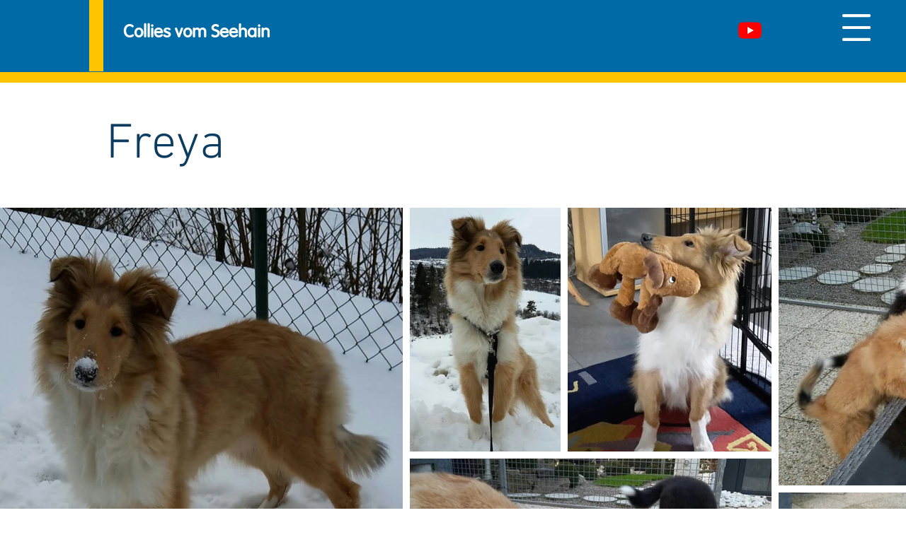

--- FILE ---
content_type: text/html; charset=UTF-8
request_url: https://www.colliesvomseehain.ch/freya-photoalbum
body_size: 144978
content:
<!DOCTYPE html>
<html lang="de">
<head>
  
  <!-- SEO Tags -->
  <title>Freya (Photoalbum) | collies-vom-seehain</title>
  <meta name="description" content="Dieses Photoalbum zeigt Bilder vom Welpen Freya."/>
  <link rel="canonical" href="https://www.colliesvomseehain.ch/freya-photoalbum"/>
  <meta property="og:title" content="Freya (Photoalbum) | collies-vom-seehain"/>
  <meta property="og:description" content="Dieses Photoalbum zeigt Bilder vom Welpen Freya."/>
  <meta property="og:url" content="https://www.colliesvomseehain.ch/freya-photoalbum"/>
  <meta property="og:site_name" content="Collies vom Seehain"/>
  <meta property="og:type" content="website"/>
  <meta name="google-site-verification" content="-_awFBvJNrK8x1u8scD8yupABMii_js8aldXx5gBAqU"/>
  <meta name="twitter:card" content="summary_large_image"/>
  <meta name="twitter:title" content="Freya (Photoalbum) | collies-vom-seehain"/>
  <meta name="twitter:description" content="Dieses Photoalbum zeigt Bilder vom Welpen Freya."/>

  
  <meta charset='utf-8'>
  <meta name="viewport" content="width=device-width, initial-scale=1" id="wixDesktopViewport" />
  <meta http-equiv="X-UA-Compatible" content="IE=edge">
  <meta name="generator" content="Wix.com Website Builder"/>

  <link rel="icon" sizes="192x192" href="https://static.wixstatic.com/media/3c23b1_75f3c16c11a94e058cdd2af02e2e141c%7Emv2.jpg/v1/fill/w_192%2Ch_192%2Clg_1%2Cusm_0.66_1.00_0.01/3c23b1_75f3c16c11a94e058cdd2af02e2e141c%7Emv2.jpg" type="image/jpeg"/>
  <link rel="shortcut icon" href="https://static.wixstatic.com/media/3c23b1_75f3c16c11a94e058cdd2af02e2e141c%7Emv2.jpg/v1/fill/w_192%2Ch_192%2Clg_1%2Cusm_0.66_1.00_0.01/3c23b1_75f3c16c11a94e058cdd2af02e2e141c%7Emv2.jpg" type="image/jpeg"/>
  <link rel="apple-touch-icon" href="https://static.wixstatic.com/media/3c23b1_75f3c16c11a94e058cdd2af02e2e141c%7Emv2.jpg/v1/fill/w_180%2Ch_180%2Clg_1%2Cusm_0.66_1.00_0.01/3c23b1_75f3c16c11a94e058cdd2af02e2e141c%7Emv2.jpg" type="image/jpeg"/>

  <!-- Safari Pinned Tab Icon -->
  <!-- <link rel="mask-icon" href="https://static.wixstatic.com/media/3c23b1_75f3c16c11a94e058cdd2af02e2e141c%7Emv2.jpg/v1/fill/w_192%2Ch_192%2Clg_1%2Cusm_0.66_1.00_0.01/3c23b1_75f3c16c11a94e058cdd2af02e2e141c%7Emv2.jpg"> -->

  <!-- Original trials -->
  


  <!-- Segmenter Polyfill -->
  <script>
    if (!window.Intl || !window.Intl.Segmenter) {
      (function() {
        var script = document.createElement('script');
        script.src = 'https://static.parastorage.com/unpkg/@formatjs/intl-segmenter@11.7.10/polyfill.iife.js';
        document.head.appendChild(script);
      })();
    }
  </script>

  <!-- Legacy Polyfills -->
  <script nomodule="" src="https://static.parastorage.com/unpkg/core-js-bundle@3.2.1/minified.js"></script>
  <script nomodule="" src="https://static.parastorage.com/unpkg/focus-within-polyfill@5.0.9/dist/focus-within-polyfill.js"></script>

  <!-- Performance API Polyfills -->
  <script>
  (function () {
    var noop = function noop() {};
    if ("performance" in window === false) {
      window.performance = {};
    }
    window.performance.mark = performance.mark || noop;
    window.performance.measure = performance.measure || noop;
    if ("now" in window.performance === false) {
      var nowOffset = Date.now();
      if (performance.timing && performance.timing.navigationStart) {
        nowOffset = performance.timing.navigationStart;
      }
      window.performance.now = function now() {
        return Date.now() - nowOffset;
      };
    }
  })();
  </script>

  <!-- Globals Definitions -->
  <script>
    (function () {
      var now = Date.now()
      window.initialTimestamps = {
        initialTimestamp: now,
        initialRequestTimestamp: Math.round(performance.timeOrigin ? performance.timeOrigin : now - performance.now())
      }

      window.thunderboltTag = "libs-releases-GA-local"
      window.thunderboltVersion = "1.16780.0"
    })();
  </script>

  <!-- Essential Viewer Model -->
  <script type="application/json" id="wix-essential-viewer-model">{"fleetConfig":{"fleetName":"thunderbolt-seo-isolated-renderer","type":"GA","code":0},"mode":{"qa":false,"enableTestApi":false,"debug":false,"ssrIndicator":false,"ssrOnly":false,"siteAssetsFallback":"enable","versionIndicator":false},"componentsLibrariesTopology":[{"artifactId":"editor-elements","namespace":"wixui","url":"https:\/\/static.parastorage.com\/services\/editor-elements\/1.14853.0"},{"artifactId":"editor-elements","namespace":"dsgnsys","url":"https:\/\/static.parastorage.com\/services\/editor-elements\/1.14853.0"}],"siteFeaturesConfigs":{"sessionManager":{"isRunningInDifferentSiteContext":false}},"language":{"userLanguage":"de"},"siteAssets":{"clientTopology":{"mediaRootUrl":"https:\/\/static.wixstatic.com","staticMediaUrl":"https:\/\/static.wixstatic.com\/media","moduleRepoUrl":"https:\/\/static.parastorage.com\/unpkg","fileRepoUrl":"https:\/\/static.parastorage.com\/services","viewerAppsUrl":"https:\/\/viewer-apps.parastorage.com","viewerAssetsUrl":"https:\/\/viewer-assets.parastorage.com","siteAssetsUrl":"https:\/\/siteassets.parastorage.com","pageJsonServerUrls":["https:\/\/pages.parastorage.com","https:\/\/staticorigin.wixstatic.com","https:\/\/www.colliesvomseehain.ch","https:\/\/fallback.wix.com\/wix-html-editor-pages-webapp\/page"],"pathOfTBModulesInFileRepoForFallback":"wix-thunderbolt\/dist\/"}},"siteFeatures":["accessibility","appMonitoring","assetsLoader","businessLogger","captcha","clickHandlerRegistrar","commonConfig","componentsLoader","componentsRegistry","consentPolicy","cyclicTabbing","domSelectors","dynamicPages","environmentWixCodeSdk","environment","lightbox","locationWixCodeSdk","mpaNavigation","navigationManager","navigationPhases","ooi","pages","panorama","renderer","reporter","routerFetch","router","scrollRestoration","seoWixCodeSdk","seo","sessionManager","siteMembersWixCodeSdk","siteMembers","siteScrollBlocker","siteWixCodeSdk","speculationRules","ssrCache","stores","structureApi","thunderboltInitializer","tpaCommons","tpaWorkerFeature","translations","usedPlatformApis","warmupData","windowMessageRegistrar","windowWixCodeSdk","wixCustomElementComponent","wixEmbedsApi","componentsReact","platform"],"site":{"externalBaseUrl":"https:\/\/www.colliesvomseehain.ch","isSEO":true},"media":{"staticMediaUrl":"https:\/\/static.wixstatic.com\/media","mediaRootUrl":"https:\/\/static.wixstatic.com\/","staticVideoUrl":"https:\/\/video.wixstatic.com\/"},"requestUrl":"https:\/\/www.colliesvomseehain.ch\/freya-photoalbum","rollout":{"siteAssetsVersionsRollout":false,"isDACRollout":0,"isTBRollout":false},"commonConfig":{"brand":"wix","host":"VIEWER","bsi":"","consentPolicy":{},"consentPolicyHeader":{},"siteRevision":"3423","renderingFlow":"NONE","language":"de","locale":"de-ch"},"interactionSampleRatio":0.01,"dynamicModelUrl":"https:\/\/www.colliesvomseehain.ch\/_api\/v2\/dynamicmodel","accessTokensUrl":"https:\/\/www.colliesvomseehain.ch\/_api\/v1\/access-tokens","isExcludedFromSecurityExperiments":false,"experiments":{"specs.thunderbolt.hardenFetchAndXHR":true,"specs.thunderbolt.securityExperiments":true}}</script>
  <script>window.viewerModel = JSON.parse(document.getElementById('wix-essential-viewer-model').textContent)</script>

  <script>
    window.commonConfig = viewerModel.commonConfig
  </script>

  
  <!-- BEGIN handleAccessTokens bundle -->

  <script data-url="https://static.parastorage.com/services/wix-thunderbolt/dist/handleAccessTokens.inline.4f2f9a53.bundle.min.js">(()=>{"use strict";function e(e){let{context:o,property:r,value:n,enumerable:i=!0}=e,c=e.get,l=e.set;if(!r||void 0===n&&!c&&!l)return new Error("property and value are required");let a=o||globalThis,s=a?.[r],u={};if(void 0!==n)u.value=n;else{if(c){let e=t(c);e&&(u.get=e)}if(l){let e=t(l);e&&(u.set=e)}}let p={...u,enumerable:i||!1,configurable:!1};void 0!==n&&(p.writable=!1);try{Object.defineProperty(a,r,p)}catch(e){return e instanceof TypeError?s:e}return s}function t(e,t){return"function"==typeof e?e:!0===e?.async&&"function"==typeof e.func?t?async function(t){return e.func(t)}:async function(){return e.func()}:"function"==typeof e?.func?e.func:void 0}try{e({property:"strictDefine",value:e})}catch{}try{e({property:"defineStrictObject",value:r})}catch{}try{e({property:"defineStrictMethod",value:n})}catch{}var o=["toString","toLocaleString","valueOf","constructor","prototype"];function r(t){let{context:n,property:c,propertiesToExclude:l=[],skipPrototype:a=!1,hardenPrototypePropertiesToExclude:s=[]}=t;if(!c)return new Error("property is required");let u=(n||globalThis)[c],p={},f=i(n,c);u&&("object"==typeof u||"function"==typeof u)&&Reflect.ownKeys(u).forEach(t=>{if(!l.includes(t)&&!o.includes(t)){let o=i(u,t);if(o&&(o.writable||o.configurable)){let{value:r,get:n,set:i,enumerable:c=!1}=o,l={};void 0!==r?l.value=r:n?l.get=n:i&&(l.set=i);try{let o=e({context:u,property:t,...l,enumerable:c});p[t]=o}catch(e){if(!(e instanceof TypeError))throw e;try{p[t]=o.value||o.get||o.set}catch{}}}}});let d={originalObject:u,originalProperties:p};if(!a&&void 0!==u?.prototype){let e=r({context:u,property:"prototype",propertiesToExclude:s,skipPrototype:!0});e instanceof Error||(d.originalPrototype=e?.originalObject,d.originalPrototypeProperties=e?.originalProperties)}return e({context:n,property:c,value:u,enumerable:f?.enumerable}),d}function n(t,o){let r=(o||globalThis)[t],n=i(o||globalThis,t);return r&&n&&(n.writable||n.configurable)?(Object.freeze(r),e({context:globalThis,property:t,value:r})):r}function i(e,t){if(e&&t)try{return Reflect.getOwnPropertyDescriptor(e,t)}catch{return}}function c(e){if("string"!=typeof e)return e;try{return decodeURIComponent(e).toLowerCase().trim()}catch{return e.toLowerCase().trim()}}function l(e,t){let o="";if("string"==typeof e)o=e.split("=")[0]?.trim()||"";else{if(!e||"string"!=typeof e.name)return!1;o=e.name}return t.has(c(o)||"")}function a(e,t){let o;return o="string"==typeof e?e.split(";").map(e=>e.trim()).filter(e=>e.length>0):e||[],o.filter(e=>!l(e,t))}var s=null;function u(){return null===s&&(s=typeof Document>"u"?void 0:Object.getOwnPropertyDescriptor(Document.prototype,"cookie")),s}function p(t,o){if(!globalThis?.cookieStore)return;let r=globalThis.cookieStore.get.bind(globalThis.cookieStore),n=globalThis.cookieStore.getAll.bind(globalThis.cookieStore),i=globalThis.cookieStore.set.bind(globalThis.cookieStore),c=globalThis.cookieStore.delete.bind(globalThis.cookieStore);return e({context:globalThis.CookieStore.prototype,property:"get",value:async function(e){return l(("string"==typeof e?e:e.name)||"",t)?null:r.call(this,e)},enumerable:!0}),e({context:globalThis.CookieStore.prototype,property:"getAll",value:async function(){return a(await n.apply(this,Array.from(arguments)),t)},enumerable:!0}),e({context:globalThis.CookieStore.prototype,property:"set",value:async function(){let e=Array.from(arguments);if(!l(1===e.length?e[0].name:e[0],t))return i.apply(this,e);o&&console.warn(o)},enumerable:!0}),e({context:globalThis.CookieStore.prototype,property:"delete",value:async function(){let e=Array.from(arguments);if(!l(1===e.length?e[0].name:e[0],t))return c.apply(this,e)},enumerable:!0}),e({context:globalThis.cookieStore,property:"prototype",value:globalThis.CookieStore.prototype,enumerable:!1}),e({context:globalThis,property:"cookieStore",value:globalThis.cookieStore,enumerable:!0}),{get:r,getAll:n,set:i,delete:c}}var f=["TextEncoder","TextDecoder","XMLHttpRequestEventTarget","EventTarget","URL","JSON","Reflect","Object","Array","Map","Set","WeakMap","WeakSet","Promise","Symbol","Error"],d=["addEventListener","removeEventListener","dispatchEvent","encodeURI","encodeURIComponent","decodeURI","decodeURIComponent"];const y=(e,t)=>{try{const o=t?t.get.call(document):document.cookie;return o.split(";").map(e=>e.trim()).filter(t=>t?.startsWith(e))[0]?.split("=")[1]}catch(e){return""}},g=(e="",t="",o="/")=>`${e}=; ${t?`domain=${t};`:""} max-age=0; path=${o}; expires=Thu, 01 Jan 1970 00:00:01 GMT`;function m(){(function(){if("undefined"!=typeof window){const e=performance.getEntriesByType("navigation")[0];return"back_forward"===(e?.type||"")}return!1})()&&function(){const{counter:e}=function(){const e=b("getItem");if(e){const[t,o]=e.split("-"),r=o?parseInt(o,10):0;if(r>=3){const e=t?Number(t):0;if(Date.now()-e>6e4)return{counter:0}}return{counter:r}}return{counter:0}}();e<3?(!function(e=1){b("setItem",`${Date.now()}-${e}`)}(e+1),window.location.reload()):console.error("ATS: Max reload attempts reached")}()}function b(e,t){try{return sessionStorage[e]("reload",t||"")}catch(e){console.error("ATS: Error calling sessionStorage:",e)}}const h="client-session-bind",v="sec-fetch-unsupported",{experiments:w}=window.viewerModel,T=[h,"client-binding",v,"svSession","smSession","server-session-bind","wixSession2","wixSession3"].map(e=>e.toLowerCase()),{cookie:S}=function(t,o){let r=new Set(t);return e({context:document,property:"cookie",set:{func:e=>function(e,t,o,r){let n=u(),i=c(t.split(";")[0]||"")||"";[...o].every(e=>!i.startsWith(e.toLowerCase()))&&n?.set?n.set.call(e,t):r&&console.warn(r)}(document,e,r,o)},get:{func:()=>function(e,t){let o=u();if(!o?.get)throw new Error("Cookie descriptor or getter not available");return a(o.get.call(e),t).join("; ")}(document,r)},enumerable:!0}),{cookieStore:p(r,o),cookie:u()}}(T),k="tbReady",x="security_overrideGlobals",{experiments:E,siteFeaturesConfigs:C,accessTokensUrl:P}=window.viewerModel,R=P,M={},O=(()=>{const e=y(h,S);if(w["specs.thunderbolt.browserCacheReload"]){y(v,S)||e?b("removeItem"):m()}return(()=>{const e=g(h),t=g(h,location.hostname);S.set.call(document,e),S.set.call(document,t)})(),e})();O&&(M["client-binding"]=O);const D=fetch;addEventListener(k,function e(t){const{logger:o}=t.detail;try{window.tb.init({fetch:D,fetchHeaders:M})}catch(e){const t=new Error("TB003");o.meter(`${x}_${t.message}`,{paramsOverrides:{errorType:x,eventString:t.message}}),window?.viewerModel?.mode.debug&&console.error(e)}finally{removeEventListener(k,e)}}),E["specs.thunderbolt.hardenFetchAndXHR"]||(window.fetchDynamicModel=()=>C.sessionManager.isRunningInDifferentSiteContext?Promise.resolve({}):fetch(R,{credentials:"same-origin",headers:M}).then(function(e){if(!e.ok)throw new Error(`[${e.status}]${e.statusText}`);return e.json()}),window.dynamicModelPromise=window.fetchDynamicModel())})();
//# sourceMappingURL=https://static.parastorage.com/services/wix-thunderbolt/dist/handleAccessTokens.inline.4f2f9a53.bundle.min.js.map</script>

<!-- END handleAccessTokens bundle -->

<!-- BEGIN overrideGlobals bundle -->

<script data-url="https://static.parastorage.com/services/wix-thunderbolt/dist/overrideGlobals.inline.ec13bfcf.bundle.min.js">(()=>{"use strict";function e(e){let{context:r,property:o,value:n,enumerable:i=!0}=e,c=e.get,a=e.set;if(!o||void 0===n&&!c&&!a)return new Error("property and value are required");let l=r||globalThis,u=l?.[o],s={};if(void 0!==n)s.value=n;else{if(c){let e=t(c);e&&(s.get=e)}if(a){let e=t(a);e&&(s.set=e)}}let p={...s,enumerable:i||!1,configurable:!1};void 0!==n&&(p.writable=!1);try{Object.defineProperty(l,o,p)}catch(e){return e instanceof TypeError?u:e}return u}function t(e,t){return"function"==typeof e?e:!0===e?.async&&"function"==typeof e.func?t?async function(t){return e.func(t)}:async function(){return e.func()}:"function"==typeof e?.func?e.func:void 0}try{e({property:"strictDefine",value:e})}catch{}try{e({property:"defineStrictObject",value:o})}catch{}try{e({property:"defineStrictMethod",value:n})}catch{}var r=["toString","toLocaleString","valueOf","constructor","prototype"];function o(t){let{context:n,property:c,propertiesToExclude:a=[],skipPrototype:l=!1,hardenPrototypePropertiesToExclude:u=[]}=t;if(!c)return new Error("property is required");let s=(n||globalThis)[c],p={},f=i(n,c);s&&("object"==typeof s||"function"==typeof s)&&Reflect.ownKeys(s).forEach(t=>{if(!a.includes(t)&&!r.includes(t)){let r=i(s,t);if(r&&(r.writable||r.configurable)){let{value:o,get:n,set:i,enumerable:c=!1}=r,a={};void 0!==o?a.value=o:n?a.get=n:i&&(a.set=i);try{let r=e({context:s,property:t,...a,enumerable:c});p[t]=r}catch(e){if(!(e instanceof TypeError))throw e;try{p[t]=r.value||r.get||r.set}catch{}}}}});let d={originalObject:s,originalProperties:p};if(!l&&void 0!==s?.prototype){let e=o({context:s,property:"prototype",propertiesToExclude:u,skipPrototype:!0});e instanceof Error||(d.originalPrototype=e?.originalObject,d.originalPrototypeProperties=e?.originalProperties)}return e({context:n,property:c,value:s,enumerable:f?.enumerable}),d}function n(t,r){let o=(r||globalThis)[t],n=i(r||globalThis,t);return o&&n&&(n.writable||n.configurable)?(Object.freeze(o),e({context:globalThis,property:t,value:o})):o}function i(e,t){if(e&&t)try{return Reflect.getOwnPropertyDescriptor(e,t)}catch{return}}function c(e){if("string"!=typeof e)return e;try{return decodeURIComponent(e).toLowerCase().trim()}catch{return e.toLowerCase().trim()}}function a(e,t){return e instanceof Headers?e.forEach((r,o)=>{l(o,t)||e.delete(o)}):Object.keys(e).forEach(r=>{l(r,t)||delete e[r]}),e}function l(e,t){return!t.has(c(e)||"")}function u(e,t){let r=!0,o=function(e){let t,r;if(globalThis.Request&&e instanceof Request)t=e.url;else{if("function"!=typeof e?.toString)throw new Error("Unsupported type for url");t=e.toString()}try{return new URL(t).pathname}catch{return r=t.replace(/#.+/gi,"").split("?").shift(),r.startsWith("/")?r:`/${r}`}}(e),n=c(o);return n&&t.some(e=>n.includes(e))&&(r=!1),r}function s(t,r,o){let n=fetch,i=XMLHttpRequest,c=new Set(r);function s(){let e=new i,r=e.open,n=e.setRequestHeader;return e.open=function(){let n=Array.from(arguments),i=n[1];if(n.length<2||u(i,t))return r.apply(e,n);throw new Error(o||`Request not allowed for path ${i}`)},e.setRequestHeader=function(t,r){l(decodeURIComponent(t),c)&&n.call(e,t,r)},e}return e({property:"fetch",value:function(){let e=function(e,t){return globalThis.Request&&e[0]instanceof Request&&e[0]?.headers?a(e[0].headers,t):e[1]?.headers&&a(e[1].headers,t),e}(arguments,c);return u(arguments[0],t)?n.apply(globalThis,Array.from(e)):new Promise((e,t)=>{t(new Error(o||`Request not allowed for path ${arguments[0]}`))})},enumerable:!0}),e({property:"XMLHttpRequest",value:s,enumerable:!0}),Object.keys(i).forEach(e=>{s[e]=i[e]}),{fetch:n,XMLHttpRequest:i}}var p=["TextEncoder","TextDecoder","XMLHttpRequestEventTarget","EventTarget","URL","JSON","Reflect","Object","Array","Map","Set","WeakMap","WeakSet","Promise","Symbol","Error"],f=["addEventListener","removeEventListener","dispatchEvent","encodeURI","encodeURIComponent","decodeURI","decodeURIComponent"];const d=function(){let t=globalThis.open,r=document.open;function o(e,r,o){let n="string"!=typeof e,i=t.call(window,e,r,o);return n||e&&function(e){return e.startsWith("//")&&/(?:[a-z0-9](?:[a-z0-9-]{0,61}[a-z0-9])?\.)+[a-z0-9][a-z0-9-]{0,61}[a-z0-9]/g.test(`${location.protocol}:${e}`)&&(e=`${location.protocol}${e}`),!e.startsWith("http")||new URL(e).hostname===location.hostname}(e)?{}:i}return e({property:"open",value:o,context:globalThis,enumerable:!0}),e({property:"open",value:function(e,t,n){return e?o(e,t,n):r.call(document,e||"",t||"",n||"")},context:document,enumerable:!0}),{open:t,documentOpen:r}},y=function(){let t=document.createElement,r=Element.prototype.setAttribute,o=Element.prototype.setAttributeNS;return e({property:"createElement",context:document,value:function(n,i){let a=t.call(document,n,i);if("iframe"===c(n)){e({property:"srcdoc",context:a,get:()=>"",set:()=>{console.warn("`srcdoc` is not allowed in iframe elements.")}});let t=function(e,t){"srcdoc"!==e.toLowerCase()?r.call(a,e,t):console.warn("`srcdoc` attribute is not allowed to be set.")},n=function(e,t,r){"srcdoc"!==t.toLowerCase()?o.call(a,e,t,r):console.warn("`srcdoc` attribute is not allowed to be set.")};a.setAttribute=t,a.setAttributeNS=n}return a},enumerable:!0}),{createElement:t,setAttribute:r,setAttributeNS:o}},m=["client-binding"],b=["/_api/v1/access-tokens","/_api/v2/dynamicmodel","/_api/one-app-session-web/v3/businesses"],h=function(){let t=setTimeout,r=setInterval;return o("setTimeout",0,globalThis),o("setInterval",0,globalThis),{setTimeout:t,setInterval:r};function o(t,r,o){let n=o||globalThis,i=n[t];if(!i||"function"!=typeof i)throw new Error(`Function ${t} not found or is not a function`);e({property:t,value:function(){let e=Array.from(arguments);if("string"!=typeof e[r])return i.apply(n,e);console.warn(`Calling ${t} with a String Argument at index ${r} is not allowed`)},context:o,enumerable:!0})}},v=function(){if(navigator&&"serviceWorker"in navigator){let t=navigator.serviceWorker.register;return e({context:navigator.serviceWorker,property:"register",value:function(){console.log("Service worker registration is not allowed")},enumerable:!0}),{register:t}}return{}};performance.mark("overrideGlobals started");const{isExcludedFromSecurityExperiments:g,experiments:w}=window.viewerModel,E=!g&&w["specs.thunderbolt.securityExperiments"];try{d(),E&&y(),w["specs.thunderbolt.hardenFetchAndXHR"]&&E&&s(b,m),v(),(e=>{let t=[],r=[];r=r.concat(["TextEncoder","TextDecoder"]),e&&(r=r.concat(["XMLHttpRequestEventTarget","EventTarget"])),r=r.concat(["URL","JSON"]),e&&(t=t.concat(["addEventListener","removeEventListener"])),t=t.concat(["encodeURI","encodeURIComponent","decodeURI","decodeURIComponent"]),r=r.concat(["String","Number"]),e&&r.push("Object"),r=r.concat(["Reflect"]),t.forEach(e=>{n(e),["addEventListener","removeEventListener"].includes(e)&&n(e,document)}),r.forEach(e=>{o({property:e})})})(E),E&&h()}catch(e){window?.viewerModel?.mode.debug&&console.error(e);const t=new Error("TB006");window.fedops?.reportError(t,"security_overrideGlobals"),window.Sentry?window.Sentry.captureException(t):globalThis.defineStrictProperty("sentryBuffer",[t],window,!1)}performance.mark("overrideGlobals ended")})();
//# sourceMappingURL=https://static.parastorage.com/services/wix-thunderbolt/dist/overrideGlobals.inline.ec13bfcf.bundle.min.js.map</script>

<!-- END overrideGlobals bundle -->


  
  <script>
    window.commonConfig = viewerModel.commonConfig

	
  </script>

  <!-- Initial CSS -->
  <style data-url="https://static.parastorage.com/services/wix-thunderbolt/dist/main.347af09f.min.css">@keyframes slide-horizontal-new{0%{transform:translateX(100%)}}@keyframes slide-horizontal-old{80%{opacity:1}to{opacity:0;transform:translateX(-100%)}}@keyframes slide-vertical-new{0%{transform:translateY(-100%)}}@keyframes slide-vertical-old{80%{opacity:1}to{opacity:0;transform:translateY(100%)}}@keyframes out-in-new{0%{opacity:0}}@keyframes out-in-old{to{opacity:0}}:root:active-view-transition{view-transition-name:none}::view-transition{pointer-events:none}:root:active-view-transition::view-transition-new(page-group),:root:active-view-transition::view-transition-old(page-group){animation-duration:.6s;cursor:wait;pointer-events:all}:root:active-view-transition-type(SlideHorizontal)::view-transition-old(page-group){animation:slide-horizontal-old .6s cubic-bezier(.83,0,.17,1) forwards;mix-blend-mode:normal}:root:active-view-transition-type(SlideHorizontal)::view-transition-new(page-group){animation:slide-horizontal-new .6s cubic-bezier(.83,0,.17,1) backwards;mix-blend-mode:normal}:root:active-view-transition-type(SlideVertical)::view-transition-old(page-group){animation:slide-vertical-old .6s cubic-bezier(.83,0,.17,1) forwards;mix-blend-mode:normal}:root:active-view-transition-type(SlideVertical)::view-transition-new(page-group){animation:slide-vertical-new .6s cubic-bezier(.83,0,.17,1) backwards;mix-blend-mode:normal}:root:active-view-transition-type(OutIn)::view-transition-old(page-group){animation:out-in-old .35s cubic-bezier(.22,1,.36,1) forwards}:root:active-view-transition-type(OutIn)::view-transition-new(page-group){animation:out-in-new .35s cubic-bezier(.64,0,.78,0) .35s backwards}@media(prefers-reduced-motion:reduce){::view-transition-group(*),::view-transition-new(*),::view-transition-old(*){animation:none!important}}body,html{background:transparent;border:0;margin:0;outline:0;padding:0;vertical-align:baseline}body{--scrollbar-width:0px;font-family:Arial,Helvetica,sans-serif;font-size:10px}body,html{height:100%}body{overflow-x:auto;overflow-y:scroll}body:not(.responsive) #site-root{min-width:var(--site-width);width:100%}body:not([data-js-loaded]) [data-hide-prejs]{visibility:hidden}interact-element{display:contents}#SITE_CONTAINER{position:relative}:root{--one-unit:1vw;--section-max-width:9999px;--spx-stopper-max:9999px;--spx-stopper-min:0px;--browser-zoom:1}@supports(-webkit-appearance:none) and (stroke-color:transparent){:root{--safari-sticky-fix:opacity;--experimental-safari-sticky-fix:translateZ(0)}}@supports(container-type:inline-size){:root{--one-unit:1cqw}}[id^=oldHoverBox-]{mix-blend-mode:plus-lighter;transition:opacity .5s ease,visibility .5s ease}[data-mesh-id$=inlineContent-gridContainer]:has(>[id^=oldHoverBox-]){isolation:isolate}</style>
<style data-url="https://static.parastorage.com/services/wix-thunderbolt/dist/main.renderer.9cb0985f.min.css">a,abbr,acronym,address,applet,b,big,blockquote,button,caption,center,cite,code,dd,del,dfn,div,dl,dt,em,fieldset,font,footer,form,h1,h2,h3,h4,h5,h6,header,i,iframe,img,ins,kbd,label,legend,li,nav,object,ol,p,pre,q,s,samp,section,small,span,strike,strong,sub,sup,table,tbody,td,tfoot,th,thead,title,tr,tt,u,ul,var{background:transparent;border:0;margin:0;outline:0;padding:0;vertical-align:baseline}input,select,textarea{box-sizing:border-box;font-family:Helvetica,Arial,sans-serif}ol,ul{list-style:none}blockquote,q{quotes:none}ins{text-decoration:none}del{text-decoration:line-through}table{border-collapse:collapse;border-spacing:0}a{cursor:pointer;text-decoration:none}.testStyles{overflow-y:hidden}.reset-button{-webkit-appearance:none;background:none;border:0;color:inherit;font:inherit;line-height:normal;outline:0;overflow:visible;padding:0;-webkit-user-select:none;-moz-user-select:none;-ms-user-select:none}:focus{outline:none}body.device-mobile-optimized:not(.disable-site-overflow){overflow-x:hidden;overflow-y:scroll}body.device-mobile-optimized:not(.responsive) #SITE_CONTAINER{margin-left:auto;margin-right:auto;overflow-x:visible;position:relative;width:320px}body.device-mobile-optimized:not(.responsive):not(.blockSiteScrolling) #SITE_CONTAINER{margin-top:0}body.device-mobile-optimized>*{max-width:100%!important}body.device-mobile-optimized #site-root{overflow-x:hidden;overflow-y:hidden}@supports(overflow:clip){body.device-mobile-optimized #site-root{overflow-x:clip;overflow-y:clip}}body.device-mobile-non-optimized #SITE_CONTAINER #site-root{overflow-x:clip;overflow-y:clip}body.device-mobile-non-optimized.fullScreenMode{background-color:#5f6360}body.device-mobile-non-optimized.fullScreenMode #MOBILE_ACTIONS_MENU,body.device-mobile-non-optimized.fullScreenMode #SITE_BACKGROUND,body.device-mobile-non-optimized.fullScreenMode #site-root,body.fullScreenMode #WIX_ADS{visibility:hidden}body.fullScreenMode{overflow-x:hidden!important;overflow-y:hidden!important}body.fullScreenMode.device-mobile-optimized #TINY_MENU{opacity:0;pointer-events:none}body.fullScreenMode-scrollable.device-mobile-optimized{overflow-x:hidden!important;overflow-y:auto!important}body.fullScreenMode-scrollable.device-mobile-optimized #masterPage,body.fullScreenMode-scrollable.device-mobile-optimized #site-root{overflow-x:hidden!important;overflow-y:hidden!important}body.fullScreenMode-scrollable.device-mobile-optimized #SITE_BACKGROUND,body.fullScreenMode-scrollable.device-mobile-optimized #masterPage{height:auto!important}body.fullScreenMode-scrollable.device-mobile-optimized #masterPage.mesh-layout{height:0!important}body.blockSiteScrolling,body.siteScrollingBlocked{position:fixed;width:100%}body.blockSiteScrolling #SITE_CONTAINER{margin-top:calc(var(--blocked-site-scroll-margin-top)*-1)}#site-root{margin:0 auto;min-height:100%;position:relative;top:var(--wix-ads-height)}#site-root img:not([src]){visibility:hidden}#site-root svg img:not([src]){visibility:visible}.auto-generated-link{color:inherit}#SCROLL_TO_BOTTOM,#SCROLL_TO_TOP{height:0}.has-click-trigger{cursor:pointer}.fullScreenOverlay{bottom:0;display:flex;justify-content:center;left:0;overflow-y:hidden;position:fixed;right:0;top:-60px;z-index:1005}.fullScreenOverlay>.fullScreenOverlayContent{bottom:0;left:0;margin:0 auto;overflow:hidden;position:absolute;right:0;top:60px;transform:translateZ(0)}[data-mesh-id$=centeredContent],[data-mesh-id$=form],[data-mesh-id$=inlineContent]{pointer-events:none;position:relative}[data-mesh-id$=-gridWrapper],[data-mesh-id$=-rotated-wrapper]{pointer-events:none}[data-mesh-id$=-gridContainer]>*,[data-mesh-id$=-rotated-wrapper]>*,[data-mesh-id$=inlineContent]>:not([data-mesh-id$=-gridContainer]){pointer-events:auto}.device-mobile-optimized #masterPage.mesh-layout #SOSP_CONTAINER_CUSTOM_ID{grid-area:2/1/3/2;-ms-grid-row:2;position:relative}#masterPage.mesh-layout{-ms-grid-rows:max-content max-content min-content max-content;-ms-grid-columns:100%;align-items:start;display:-ms-grid;display:grid;grid-template-columns:100%;grid-template-rows:max-content max-content min-content max-content;justify-content:stretch}#masterPage.mesh-layout #PAGES_CONTAINER,#masterPage.mesh-layout #SITE_FOOTER-placeholder,#masterPage.mesh-layout #SITE_FOOTER_WRAPPER,#masterPage.mesh-layout #SITE_HEADER-placeholder,#masterPage.mesh-layout #SITE_HEADER_WRAPPER,#masterPage.mesh-layout #SOSP_CONTAINER_CUSTOM_ID[data-state~=mobileView],#masterPage.mesh-layout #soapAfterPagesContainer,#masterPage.mesh-layout #soapBeforePagesContainer{-ms-grid-row-align:start;-ms-grid-column-align:start;-ms-grid-column:1}#masterPage.mesh-layout #SITE_HEADER-placeholder,#masterPage.mesh-layout #SITE_HEADER_WRAPPER{grid-area:1/1/2/2;-ms-grid-row:1}#masterPage.mesh-layout #PAGES_CONTAINER,#masterPage.mesh-layout #soapAfterPagesContainer,#masterPage.mesh-layout #soapBeforePagesContainer{grid-area:3/1/4/2;-ms-grid-row:3}#masterPage.mesh-layout #soapAfterPagesContainer,#masterPage.mesh-layout #soapBeforePagesContainer{width:100%}#masterPage.mesh-layout #PAGES_CONTAINER{align-self:stretch}#masterPage.mesh-layout main#PAGES_CONTAINER{display:block}#masterPage.mesh-layout #SITE_FOOTER-placeholder,#masterPage.mesh-layout #SITE_FOOTER_WRAPPER{grid-area:4/1/5/2;-ms-grid-row:4}#masterPage.mesh-layout #SITE_PAGES,#masterPage.mesh-layout [data-mesh-id=PAGES_CONTAINERcenteredContent],#masterPage.mesh-layout [data-mesh-id=PAGES_CONTAINERinlineContent]{height:100%}#masterPage.mesh-layout.desktop>*{width:100%}#masterPage.mesh-layout #PAGES_CONTAINER,#masterPage.mesh-layout #SITE_FOOTER,#masterPage.mesh-layout #SITE_FOOTER_WRAPPER,#masterPage.mesh-layout #SITE_HEADER,#masterPage.mesh-layout #SITE_HEADER_WRAPPER,#masterPage.mesh-layout #SITE_PAGES,#masterPage.mesh-layout #masterPageinlineContent{position:relative}#masterPage.mesh-layout #SITE_HEADER{grid-area:1/1/2/2}#masterPage.mesh-layout #SITE_FOOTER{grid-area:4/1/5/2}#masterPage.mesh-layout.overflow-x-clip #SITE_FOOTER,#masterPage.mesh-layout.overflow-x-clip #SITE_HEADER{overflow-x:clip}[data-z-counter]{z-index:0}[data-z-counter="0"]{z-index:auto}.wixSiteProperties{-webkit-font-smoothing:antialiased;-moz-osx-font-smoothing:grayscale}:root{--wst-button-color-fill-primary:rgb(var(--color_48));--wst-button-color-border-primary:rgb(var(--color_49));--wst-button-color-text-primary:rgb(var(--color_50));--wst-button-color-fill-primary-hover:rgb(var(--color_51));--wst-button-color-border-primary-hover:rgb(var(--color_52));--wst-button-color-text-primary-hover:rgb(var(--color_53));--wst-button-color-fill-primary-disabled:rgb(var(--color_54));--wst-button-color-border-primary-disabled:rgb(var(--color_55));--wst-button-color-text-primary-disabled:rgb(var(--color_56));--wst-button-color-fill-secondary:rgb(var(--color_57));--wst-button-color-border-secondary:rgb(var(--color_58));--wst-button-color-text-secondary:rgb(var(--color_59));--wst-button-color-fill-secondary-hover:rgb(var(--color_60));--wst-button-color-border-secondary-hover:rgb(var(--color_61));--wst-button-color-text-secondary-hover:rgb(var(--color_62));--wst-button-color-fill-secondary-disabled:rgb(var(--color_63));--wst-button-color-border-secondary-disabled:rgb(var(--color_64));--wst-button-color-text-secondary-disabled:rgb(var(--color_65));--wst-color-fill-base-1:rgb(var(--color_36));--wst-color-fill-base-2:rgb(var(--color_37));--wst-color-fill-base-shade-1:rgb(var(--color_38));--wst-color-fill-base-shade-2:rgb(var(--color_39));--wst-color-fill-base-shade-3:rgb(var(--color_40));--wst-color-fill-accent-1:rgb(var(--color_41));--wst-color-fill-accent-2:rgb(var(--color_42));--wst-color-fill-accent-3:rgb(var(--color_43));--wst-color-fill-accent-4:rgb(var(--color_44));--wst-color-fill-background-primary:rgb(var(--color_11));--wst-color-fill-background-secondary:rgb(var(--color_12));--wst-color-text-primary:rgb(var(--color_15));--wst-color-text-secondary:rgb(var(--color_14));--wst-color-action:rgb(var(--color_18));--wst-color-disabled:rgb(var(--color_39));--wst-color-title:rgb(var(--color_45));--wst-color-subtitle:rgb(var(--color_46));--wst-color-line:rgb(var(--color_47));--wst-font-style-h2:var(--font_2);--wst-font-style-h3:var(--font_3);--wst-font-style-h4:var(--font_4);--wst-font-style-h5:var(--font_5);--wst-font-style-h6:var(--font_6);--wst-font-style-body-large:var(--font_7);--wst-font-style-body-medium:var(--font_8);--wst-font-style-body-small:var(--font_9);--wst-font-style-body-x-small:var(--font_10);--wst-color-custom-1:rgb(var(--color_13));--wst-color-custom-2:rgb(var(--color_16));--wst-color-custom-3:rgb(var(--color_17));--wst-color-custom-4:rgb(var(--color_19));--wst-color-custom-5:rgb(var(--color_20));--wst-color-custom-6:rgb(var(--color_21));--wst-color-custom-7:rgb(var(--color_22));--wst-color-custom-8:rgb(var(--color_23));--wst-color-custom-9:rgb(var(--color_24));--wst-color-custom-10:rgb(var(--color_25));--wst-color-custom-11:rgb(var(--color_26));--wst-color-custom-12:rgb(var(--color_27));--wst-color-custom-13:rgb(var(--color_28));--wst-color-custom-14:rgb(var(--color_29));--wst-color-custom-15:rgb(var(--color_30));--wst-color-custom-16:rgb(var(--color_31));--wst-color-custom-17:rgb(var(--color_32));--wst-color-custom-18:rgb(var(--color_33));--wst-color-custom-19:rgb(var(--color_34));--wst-color-custom-20:rgb(var(--color_35))}.wix-presets-wrapper{display:contents}</style>

  <meta name="format-detection" content="telephone=no">
  <meta name="skype_toolbar" content="skype_toolbar_parser_compatible">
  
  

  

  

  <!-- head performance data start -->
  
  <!-- head performance data end -->
  

    


    
<style data-href="https://static.parastorage.com/services/editor-elements-library/dist/thunderbolt/rb_wixui.thunderbolt_bootstrap.a1b00b19.min.css">.cwL6XW{cursor:pointer}.sNF2R0{opacity:0}.hLoBV3{transition:opacity var(--transition-duration) cubic-bezier(.37,0,.63,1)}.Rdf41z,.hLoBV3{opacity:1}.ftlZWo{transition:opacity var(--transition-duration) cubic-bezier(.37,0,.63,1)}.ATGlOr,.ftlZWo{opacity:0}.KQSXD0{transition:opacity var(--transition-duration) cubic-bezier(.64,0,.78,0)}.KQSXD0,.pagQKE{opacity:1}._6zG5H{opacity:0;transition:opacity var(--transition-duration) cubic-bezier(.22,1,.36,1)}.BB49uC{transform:translateX(100%)}.j9xE1V{transition:transform var(--transition-duration) cubic-bezier(.87,0,.13,1)}.ICs7Rs,.j9xE1V{transform:translateX(0)}.DxijZJ{transition:transform var(--transition-duration) cubic-bezier(.87,0,.13,1)}.B5kjYq,.DxijZJ{transform:translateX(-100%)}.cJijIV{transition:transform var(--transition-duration) cubic-bezier(.87,0,.13,1)}.cJijIV,.hOxaWM{transform:translateX(0)}.T9p3fN{transform:translateX(100%);transition:transform var(--transition-duration) cubic-bezier(.87,0,.13,1)}.qDxYJm{transform:translateY(100%)}.aA9V0P{transition:transform var(--transition-duration) cubic-bezier(.87,0,.13,1)}.YPXPAS,.aA9V0P{transform:translateY(0)}.Xf2zsA{transition:transform var(--transition-duration) cubic-bezier(.87,0,.13,1)}.Xf2zsA,.y7Kt7s{transform:translateY(-100%)}.EeUgMu{transition:transform var(--transition-duration) cubic-bezier(.87,0,.13,1)}.EeUgMu,.fdHrtm{transform:translateY(0)}.WIFaG4{transform:translateY(100%);transition:transform var(--transition-duration) cubic-bezier(.87,0,.13,1)}body:not(.responsive) .JsJXaX{overflow-x:clip}:root:active-view-transition .JsJXaX{view-transition-name:page-group}.AnQkDU{display:grid;grid-template-columns:1fr;grid-template-rows:1fr;height:100%}.AnQkDU>div{align-self:stretch!important;grid-area:1/1/2/2;justify-self:stretch!important}.StylableButton2545352419__root{-archetype:box;border:none;box-sizing:border-box;cursor:pointer;display:block;height:100%;min-height:10px;min-width:10px;padding:0;touch-action:manipulation;width:100%}.StylableButton2545352419__root[disabled]{pointer-events:none}.StylableButton2545352419__root:not(:hover):not([disabled]).StylableButton2545352419--hasBackgroundColor{background-color:var(--corvid-background-color)!important}.StylableButton2545352419__root:hover:not([disabled]).StylableButton2545352419--hasHoverBackgroundColor{background-color:var(--corvid-hover-background-color)!important}.StylableButton2545352419__root:not(:hover)[disabled].StylableButton2545352419--hasDisabledBackgroundColor{background-color:var(--corvid-disabled-background-color)!important}.StylableButton2545352419__root:not(:hover):not([disabled]).StylableButton2545352419--hasBorderColor{border-color:var(--corvid-border-color)!important}.StylableButton2545352419__root:hover:not([disabled]).StylableButton2545352419--hasHoverBorderColor{border-color:var(--corvid-hover-border-color)!important}.StylableButton2545352419__root:not(:hover)[disabled].StylableButton2545352419--hasDisabledBorderColor{border-color:var(--corvid-disabled-border-color)!important}.StylableButton2545352419__root.StylableButton2545352419--hasBorderRadius{border-radius:var(--corvid-border-radius)!important}.StylableButton2545352419__root.StylableButton2545352419--hasBorderWidth{border-width:var(--corvid-border-width)!important}.StylableButton2545352419__root:not(:hover):not([disabled]).StylableButton2545352419--hasColor,.StylableButton2545352419__root:not(:hover):not([disabled]).StylableButton2545352419--hasColor .StylableButton2545352419__label{color:var(--corvid-color)!important}.StylableButton2545352419__root:hover:not([disabled]).StylableButton2545352419--hasHoverColor,.StylableButton2545352419__root:hover:not([disabled]).StylableButton2545352419--hasHoverColor .StylableButton2545352419__label{color:var(--corvid-hover-color)!important}.StylableButton2545352419__root:not(:hover)[disabled].StylableButton2545352419--hasDisabledColor,.StylableButton2545352419__root:not(:hover)[disabled].StylableButton2545352419--hasDisabledColor .StylableButton2545352419__label{color:var(--corvid-disabled-color)!important}.StylableButton2545352419__link{-archetype:box;box-sizing:border-box;color:#000;text-decoration:none}.StylableButton2545352419__container{align-items:center;display:flex;flex-basis:auto;flex-direction:row;flex-grow:1;height:100%;justify-content:center;overflow:hidden;transition:all .2s ease,visibility 0s;width:100%}.StylableButton2545352419__label{-archetype:text;-controller-part-type:LayoutChildDisplayDropdown,LayoutFlexChildSpacing(first);max-width:100%;min-width:1.8em;overflow:hidden;text-align:center;text-overflow:ellipsis;transition:inherit;white-space:nowrap}.StylableButton2545352419__root.StylableButton2545352419--isMaxContent .StylableButton2545352419__label{text-overflow:unset}.StylableButton2545352419__root.StylableButton2545352419--isWrapText .StylableButton2545352419__label{min-width:10px;overflow-wrap:break-word;white-space:break-spaces;word-break:break-word}.StylableButton2545352419__icon{-archetype:icon;-controller-part-type:LayoutChildDisplayDropdown,LayoutFlexChildSpacing(last);flex-shrink:0;height:50px;min-width:1px;transition:inherit}.StylableButton2545352419__icon.StylableButton2545352419--override{display:block!important}.StylableButton2545352419__icon svg,.StylableButton2545352419__icon>span{display:flex;height:inherit;width:inherit}.StylableButton2545352419__root:not(:hover):not([disalbed]).StylableButton2545352419--hasIconColor .StylableButton2545352419__icon svg{fill:var(--corvid-icon-color)!important;stroke:var(--corvid-icon-color)!important}.StylableButton2545352419__root:hover:not([disabled]).StylableButton2545352419--hasHoverIconColor .StylableButton2545352419__icon svg{fill:var(--corvid-hover-icon-color)!important;stroke:var(--corvid-hover-icon-color)!important}.StylableButton2545352419__root:not(:hover)[disabled].StylableButton2545352419--hasDisabledIconColor .StylableButton2545352419__icon svg{fill:var(--corvid-disabled-icon-color)!important;stroke:var(--corvid-disabled-icon-color)!important}.aeyn4z{bottom:0;left:0;position:absolute;right:0;top:0}.qQrFOK{cursor:pointer}.VDJedC{-webkit-tap-highlight-color:rgba(0,0,0,0);fill:var(--corvid-fill-color,var(--fill));fill-opacity:var(--fill-opacity);stroke:var(--corvid-stroke-color,var(--stroke));stroke-opacity:var(--stroke-opacity);stroke-width:var(--stroke-width);filter:var(--drop-shadow,none);opacity:var(--opacity);transform:var(--flip)}.VDJedC,.VDJedC svg{bottom:0;left:0;position:absolute;right:0;top:0}.VDJedC svg{height:var(--svg-calculated-height,100%);margin:auto;padding:var(--svg-calculated-padding,0);width:var(--svg-calculated-width,100%)}.VDJedC svg:not([data-type=ugc]){overflow:visible}.l4CAhn *{vector-effect:non-scaling-stroke}.Z_l5lU{-webkit-text-size-adjust:100%;-moz-text-size-adjust:100%;text-size-adjust:100%}ol.font_100,ul.font_100{color:#080808;font-family:"Arial, Helvetica, sans-serif",serif;font-size:10px;font-style:normal;font-variant:normal;font-weight:400;letter-spacing:normal;line-height:normal;margin:0;text-decoration:none}ol.font_100 li,ul.font_100 li{margin-bottom:12px}ol.wix-list-text-align,ul.wix-list-text-align{list-style-position:inside}ol.wix-list-text-align h1,ol.wix-list-text-align h2,ol.wix-list-text-align h3,ol.wix-list-text-align h4,ol.wix-list-text-align h5,ol.wix-list-text-align h6,ol.wix-list-text-align p,ul.wix-list-text-align h1,ul.wix-list-text-align h2,ul.wix-list-text-align h3,ul.wix-list-text-align h4,ul.wix-list-text-align h5,ul.wix-list-text-align h6,ul.wix-list-text-align p{display:inline}.HQSswv{cursor:pointer}.yi6otz{clip:rect(0 0 0 0);border:0;height:1px;margin:-1px;overflow:hidden;padding:0;position:absolute;width:1px}.zQ9jDz [data-attr-richtext-marker=true]{display:block}.zQ9jDz [data-attr-richtext-marker=true] table{border-collapse:collapse;margin:15px 0;width:100%}.zQ9jDz [data-attr-richtext-marker=true] table td{padding:12px;position:relative}.zQ9jDz [data-attr-richtext-marker=true] table td:after{border-bottom:1px solid currentColor;border-left:1px solid currentColor;bottom:0;content:"";left:0;opacity:.2;position:absolute;right:0;top:0}.zQ9jDz [data-attr-richtext-marker=true] table tr td:last-child:after{border-right:1px solid currentColor}.zQ9jDz [data-attr-richtext-marker=true] table tr:first-child td:after{border-top:1px solid currentColor}@supports(-webkit-appearance:none) and (stroke-color:transparent){.qvSjx3>*>:first-child{vertical-align:top}}@supports(-webkit-touch-callout:none){.qvSjx3>*>:first-child{vertical-align:top}}.LkZBpT :is(p,h1,h2,h3,h4,h5,h6,ul,ol,span[data-attr-richtext-marker],blockquote,div) [class$=rich-text__text],.LkZBpT :is(p,h1,h2,h3,h4,h5,h6,ul,ol,span[data-attr-richtext-marker],blockquote,div)[class$=rich-text__text]{color:var(--corvid-color,currentColor)}.LkZBpT :is(p,h1,h2,h3,h4,h5,h6,ul,ol,span[data-attr-richtext-marker],blockquote,div) span[style*=color]{color:var(--corvid-color,currentColor)!important}.Kbom4H{direction:var(--text-direction);min-height:var(--min-height);min-width:var(--min-width)}.Kbom4H .upNqi2{word-wrap:break-word;height:100%;overflow-wrap:break-word;position:relative;width:100%}.Kbom4H .upNqi2 ul{list-style:disc inside}.Kbom4H .upNqi2 li{margin-bottom:12px}.MMl86N blockquote,.MMl86N div,.MMl86N h1,.MMl86N h2,.MMl86N h3,.MMl86N h4,.MMl86N h5,.MMl86N h6,.MMl86N p{letter-spacing:normal;line-height:normal}.gYHZuN{min-height:var(--min-height);min-width:var(--min-width)}.gYHZuN .upNqi2{word-wrap:break-word;height:100%;overflow-wrap:break-word;position:relative;width:100%}.gYHZuN .upNqi2 ol,.gYHZuN .upNqi2 ul{letter-spacing:normal;line-height:normal;margin-inline-start:.5em;padding-inline-start:1.3em}.gYHZuN .upNqi2 ul{list-style-type:disc}.gYHZuN .upNqi2 ol{list-style-type:decimal}.gYHZuN .upNqi2 ol ul,.gYHZuN .upNqi2 ul ul{line-height:normal;list-style-type:circle}.gYHZuN .upNqi2 ol ol ul,.gYHZuN .upNqi2 ol ul ul,.gYHZuN .upNqi2 ul ol ul,.gYHZuN .upNqi2 ul ul ul{line-height:normal;list-style-type:square}.gYHZuN .upNqi2 li{font-style:inherit;font-weight:inherit;letter-spacing:normal;line-height:inherit}.gYHZuN .upNqi2 h1,.gYHZuN .upNqi2 h2,.gYHZuN .upNqi2 h3,.gYHZuN .upNqi2 h4,.gYHZuN .upNqi2 h5,.gYHZuN .upNqi2 h6,.gYHZuN .upNqi2 p{letter-spacing:normal;line-height:normal;margin-block:0;margin:0}.gYHZuN .upNqi2 a{color:inherit}.MMl86N,.ku3DBC{word-wrap:break-word;direction:var(--text-direction);min-height:var(--min-height);min-width:var(--min-width);mix-blend-mode:var(--blendMode,normal);overflow-wrap:break-word;pointer-events:none;text-align:start;text-shadow:var(--textOutline,0 0 transparent),var(--textShadow,0 0 transparent);text-transform:var(--textTransform,"none")}.MMl86N>*,.ku3DBC>*{pointer-events:auto}.MMl86N li,.ku3DBC li{font-style:inherit;font-weight:inherit;letter-spacing:normal;line-height:inherit}.MMl86N ol,.MMl86N ul,.ku3DBC ol,.ku3DBC ul{letter-spacing:normal;line-height:normal;margin-inline-end:0;margin-inline-start:.5em}.MMl86N:not(.Vq6kJx) ol,.MMl86N:not(.Vq6kJx) ul,.ku3DBC:not(.Vq6kJx) ol,.ku3DBC:not(.Vq6kJx) ul{padding-inline-end:0;padding-inline-start:1.3em}.MMl86N ul,.ku3DBC ul{list-style-type:disc}.MMl86N ol,.ku3DBC ol{list-style-type:decimal}.MMl86N ol ul,.MMl86N ul ul,.ku3DBC ol ul,.ku3DBC ul ul{list-style-type:circle}.MMl86N ol ol ul,.MMl86N ol ul ul,.MMl86N ul ol ul,.MMl86N ul ul ul,.ku3DBC ol ol ul,.ku3DBC ol ul ul,.ku3DBC ul ol ul,.ku3DBC ul ul ul{list-style-type:square}.MMl86N blockquote,.MMl86N div,.MMl86N h1,.MMl86N h2,.MMl86N h3,.MMl86N h4,.MMl86N h5,.MMl86N h6,.MMl86N p,.ku3DBC blockquote,.ku3DBC div,.ku3DBC h1,.ku3DBC h2,.ku3DBC h3,.ku3DBC h4,.ku3DBC h5,.ku3DBC h6,.ku3DBC p{margin-block:0;margin:0}.MMl86N a,.ku3DBC a{color:inherit}.Vq6kJx li{margin-inline-end:0;margin-inline-start:1.3em}.Vd6aQZ{overflow:hidden;padding:0;pointer-events:none;white-space:nowrap}.mHZSwn{display:none}.lvxhkV{bottom:0;left:0;position:absolute;right:0;top:0;width:100%}.QJjwEo{transform:translateY(-100%);transition:.2s ease-in}.kdBXfh{transition:.2s}.MP52zt{opacity:0;transition:.2s ease-in}.MP52zt.Bhu9m5{z-index:-1!important}.LVP8Wf{opacity:1;transition:.2s}.VrZrC0{height:auto}.VrZrC0,.cKxVkc{position:relative;width:100%}:host(:not(.device-mobile-optimized)) .vlM3HR,body:not(.device-mobile-optimized) .vlM3HR{margin-left:calc((100% - var(--site-width))/2);width:var(--site-width)}.AT7o0U[data-focuscycled=active]{outline:1px solid transparent}.AT7o0U[data-focuscycled=active]:not(:focus-within){outline:2px solid transparent;transition:outline .01s ease}.AT7o0U .vlM3HR{bottom:0;left:0;position:absolute;right:0;top:0}.Tj01hh,.jhxvbR{display:block;height:100%;width:100%}.jhxvbR img{max-width:var(--wix-img-max-width,100%)}.jhxvbR[data-animate-blur] img{filter:blur(9px);transition:filter .8s ease-in}.jhxvbR[data-animate-blur] img[data-load-done]{filter:none}.WzbAF8{direction:var(--direction)}.WzbAF8 .mpGTIt .O6KwRn{display:var(--item-display);height:var(--item-size);margin-block:var(--item-margin-block);margin-inline:var(--item-margin-inline);width:var(--item-size)}.WzbAF8 .mpGTIt .O6KwRn:last-child{margin-block:0;margin-inline:0}.WzbAF8 .mpGTIt .O6KwRn .oRtuWN{display:block}.WzbAF8 .mpGTIt .O6KwRn .oRtuWN .YaS0jR{height:var(--item-size);width:var(--item-size)}.WzbAF8 .mpGTIt{height:100%;position:absolute;white-space:nowrap;width:100%}:host(.device-mobile-optimized) .WzbAF8 .mpGTIt,body.device-mobile-optimized .WzbAF8 .mpGTIt{white-space:normal}.big2ZD{display:grid;grid-template-columns:1fr;grid-template-rows:1fr;height:calc(100% - var(--wix-ads-height));left:0;margin-top:var(--wix-ads-height);position:fixed;top:0;width:100%}.SHHiV9,.big2ZD{pointer-events:none;z-index:var(--pinned-layer-in-container,var(--above-all-in-container))}</style>
<style data-href="https://static.parastorage.com/services/editor-elements-library/dist/thunderbolt/rb_wixui.thunderbolt_bootstrap-classic.72e6a2a3.min.css">.PlZyDq{touch-action:manipulation}.uDW_Qe{align-items:center;box-sizing:border-box;display:flex;justify-content:var(--label-align);min-width:100%;text-align:initial;width:-moz-max-content;width:max-content}.uDW_Qe:before{max-width:var(--margin-start,0)}.uDW_Qe:after,.uDW_Qe:before{align-self:stretch;content:"";flex-grow:1}.uDW_Qe:after{max-width:var(--margin-end,0)}.FubTgk{height:100%}.FubTgk .uDW_Qe{border-radius:var(--corvid-border-radius,var(--rd,0));bottom:0;box-shadow:var(--shd,0 1px 4px rgba(0,0,0,.6));left:0;position:absolute;right:0;top:0;transition:var(--trans1,border-color .4s ease 0s,background-color .4s ease 0s)}.FubTgk .uDW_Qe:link,.FubTgk .uDW_Qe:visited{border-color:transparent}.FubTgk .l7_2fn{color:var(--corvid-color,rgb(var(--txt,var(--color_15,color_15))));font:var(--fnt,var(--font_5));margin:0;position:relative;transition:var(--trans2,color .4s ease 0s);white-space:nowrap}.FubTgk[aria-disabled=false] .uDW_Qe{background-color:var(--corvid-background-color,rgba(var(--bg,var(--color_17,color_17)),var(--alpha-bg,1)));border:solid var(--corvid-border-color,rgba(var(--brd,var(--color_15,color_15)),var(--alpha-brd,1))) var(--corvid-border-width,var(--brw,0));cursor:pointer!important}:host(.device-mobile-optimized) .FubTgk[aria-disabled=false]:active .uDW_Qe,body.device-mobile-optimized .FubTgk[aria-disabled=false]:active .uDW_Qe{background-color:var(--corvid-hover-background-color,rgba(var(--bgh,var(--color_18,color_18)),var(--alpha-bgh,1)));border-color:var(--corvid-hover-border-color,rgba(var(--brdh,var(--color_15,color_15)),var(--alpha-brdh,1)))}:host(.device-mobile-optimized) .FubTgk[aria-disabled=false]:active .l7_2fn,body.device-mobile-optimized .FubTgk[aria-disabled=false]:active .l7_2fn{color:var(--corvid-hover-color,rgb(var(--txth,var(--color_15,color_15))))}:host(:not(.device-mobile-optimized)) .FubTgk[aria-disabled=false]:hover .uDW_Qe,body:not(.device-mobile-optimized) .FubTgk[aria-disabled=false]:hover .uDW_Qe{background-color:var(--corvid-hover-background-color,rgba(var(--bgh,var(--color_18,color_18)),var(--alpha-bgh,1)));border-color:var(--corvid-hover-border-color,rgba(var(--brdh,var(--color_15,color_15)),var(--alpha-brdh,1)))}:host(:not(.device-mobile-optimized)) .FubTgk[aria-disabled=false]:hover .l7_2fn,body:not(.device-mobile-optimized) .FubTgk[aria-disabled=false]:hover .l7_2fn{color:var(--corvid-hover-color,rgb(var(--txth,var(--color_15,color_15))))}.FubTgk[aria-disabled=true] .uDW_Qe{background-color:var(--corvid-disabled-background-color,rgba(var(--bgd,204,204,204),var(--alpha-bgd,1)));border-color:var(--corvid-disabled-border-color,rgba(var(--brdd,204,204,204),var(--alpha-brdd,1)));border-style:solid;border-width:var(--corvid-border-width,var(--brw,0))}.FubTgk[aria-disabled=true] .l7_2fn{color:var(--corvid-disabled-color,rgb(var(--txtd,255,255,255)))}.uUxqWY{align-items:center;box-sizing:border-box;display:flex;justify-content:var(--label-align);min-width:100%;text-align:initial;width:-moz-max-content;width:max-content}.uUxqWY:before{max-width:var(--margin-start,0)}.uUxqWY:after,.uUxqWY:before{align-self:stretch;content:"";flex-grow:1}.uUxqWY:after{max-width:var(--margin-end,0)}.Vq4wYb[aria-disabled=false] .uUxqWY{cursor:pointer}:host(.device-mobile-optimized) .Vq4wYb[aria-disabled=false]:active .wJVzSK,body.device-mobile-optimized .Vq4wYb[aria-disabled=false]:active .wJVzSK{color:var(--corvid-hover-color,rgb(var(--txth,var(--color_15,color_15))));transition:var(--trans,color .4s ease 0s)}:host(:not(.device-mobile-optimized)) .Vq4wYb[aria-disabled=false]:hover .wJVzSK,body:not(.device-mobile-optimized) .Vq4wYb[aria-disabled=false]:hover .wJVzSK{color:var(--corvid-hover-color,rgb(var(--txth,var(--color_15,color_15))));transition:var(--trans,color .4s ease 0s)}.Vq4wYb .uUxqWY{bottom:0;left:0;position:absolute;right:0;top:0}.Vq4wYb .wJVzSK{color:var(--corvid-color,rgb(var(--txt,var(--color_15,color_15))));font:var(--fnt,var(--font_5));transition:var(--trans,color .4s ease 0s);white-space:nowrap}.Vq4wYb[aria-disabled=true] .wJVzSK{color:var(--corvid-disabled-color,rgb(var(--txtd,255,255,255)))}:host(:not(.device-mobile-optimized)) .CohWsy,body:not(.device-mobile-optimized) .CohWsy{display:flex}:host(:not(.device-mobile-optimized)) .V5AUxf,body:not(.device-mobile-optimized) .V5AUxf{-moz-column-gap:var(--margin);column-gap:var(--margin);direction:var(--direction);display:flex;margin:0 auto;position:relative;width:calc(100% - var(--padding)*2)}:host(:not(.device-mobile-optimized)) .V5AUxf>*,body:not(.device-mobile-optimized) .V5AUxf>*{direction:ltr;flex:var(--column-flex) 1 0%;left:0;margin-bottom:var(--padding);margin-top:var(--padding);min-width:0;position:relative;top:0}:host(.device-mobile-optimized) .V5AUxf,body.device-mobile-optimized .V5AUxf{display:block;padding-bottom:var(--padding-y);padding-left:var(--padding-x,0);padding-right:var(--padding-x,0);padding-top:var(--padding-y);position:relative}:host(.device-mobile-optimized) .V5AUxf>*,body.device-mobile-optimized .V5AUxf>*{margin-bottom:var(--margin);position:relative}:host(.device-mobile-optimized) .V5AUxf>:first-child,body.device-mobile-optimized .V5AUxf>:first-child{margin-top:var(--firstChildMarginTop,0)}:host(.device-mobile-optimized) .V5AUxf>:last-child,body.device-mobile-optimized .V5AUxf>:last-child{margin-bottom:var(--lastChildMarginBottom)}.LIhNy3{backface-visibility:hidden}.jhxvbR,.mtrorN{display:block;height:100%;width:100%}.jhxvbR img{max-width:var(--wix-img-max-width,100%)}.jhxvbR[data-animate-blur] img{filter:blur(9px);transition:filter .8s ease-in}.jhxvbR[data-animate-blur] img[data-load-done]{filter:none}.if7Vw2{height:100%;left:0;-webkit-mask-image:var(--mask-image,none);mask-image:var(--mask-image,none);-webkit-mask-position:var(--mask-position,0);mask-position:var(--mask-position,0);-webkit-mask-repeat:var(--mask-repeat,no-repeat);mask-repeat:var(--mask-repeat,no-repeat);-webkit-mask-size:var(--mask-size,100%);mask-size:var(--mask-size,100%);overflow:hidden;pointer-events:var(--fill-layer-background-media-pointer-events);position:absolute;top:0;width:100%}.if7Vw2.f0uTJH{clip:rect(0,auto,auto,0)}.if7Vw2 .i1tH8h{height:100%;position:absolute;top:0;width:100%}.if7Vw2 .DXi4PB{height:var(--fill-layer-image-height,100%);opacity:var(--fill-layer-image-opacity)}.if7Vw2 .DXi4PB img{height:100%;width:100%}@supports(-webkit-hyphens:none){.if7Vw2.f0uTJH{clip:auto;-webkit-clip-path:inset(0)}}.wG8dni{height:100%}.tcElKx{background-color:var(--bg-overlay-color);background-image:var(--bg-gradient);transition:var(--inherit-transition)}.ImALHf,.Ybjs9b{opacity:var(--fill-layer-video-opacity)}.UWmm3w{bottom:var(--media-padding-bottom);height:var(--media-padding-height);position:absolute;top:var(--media-padding-top);width:100%}.Yjj1af{transform:scale(var(--scale,1));transition:var(--transform-duration,transform 0s)}.ImALHf{height:100%;position:relative;width:100%}.KCM6zk{opacity:var(--fill-layer-video-opacity,var(--fill-layer-image-opacity,1))}.KCM6zk .DXi4PB,.KCM6zk .ImALHf,.KCM6zk .Ybjs9b{opacity:1}._uqPqy{clip-path:var(--fill-layer-clip)}._uqPqy,.eKyYhK{position:absolute;top:0}._uqPqy,.eKyYhK,.x0mqQS img{height:100%;width:100%}.pnCr6P{opacity:0}.blf7sp,.pnCr6P{position:absolute;top:0}.blf7sp{height:0;left:0;overflow:hidden;width:0}.rWP3Gv{left:0;pointer-events:var(--fill-layer-background-media-pointer-events);position:var(--fill-layer-background-media-position)}.Tr4n3d,.rWP3Gv,.wRqk6s{height:100%;top:0;width:100%}.wRqk6s{position:absolute}.Tr4n3d{background-color:var(--fill-layer-background-overlay-color);opacity:var(--fill-layer-background-overlay-blend-opacity-fallback,1);position:var(--fill-layer-background-overlay-position);transform:var(--fill-layer-background-overlay-transform)}@supports(mix-blend-mode:overlay){.Tr4n3d{mix-blend-mode:var(--fill-layer-background-overlay-blend-mode);opacity:var(--fill-layer-background-overlay-blend-opacity,1)}}.VXAmO2{--divider-pin-height__:min(1,calc(var(--divider-layers-pin-factor__) + 1));--divider-pin-layer-height__:var( --divider-layers-pin-factor__ );--divider-pin-border__:min(1,calc(var(--divider-layers-pin-factor__) / -1 + 1));height:calc(var(--divider-height__) + var(--divider-pin-height__)*var(--divider-layers-size__)*var(--divider-layers-y__))}.VXAmO2,.VXAmO2 .dy3w_9{left:0;position:absolute;width:100%}.VXAmO2 .dy3w_9{--divider-layer-i__:var(--divider-layer-i,0);background-position:left calc(50% + var(--divider-offset-x__) + var(--divider-layers-x__)*var(--divider-layer-i__)) bottom;background-repeat:repeat-x;border-bottom-style:solid;border-bottom-width:calc(var(--divider-pin-border__)*var(--divider-layer-i__)*var(--divider-layers-y__));height:calc(var(--divider-height__) + var(--divider-pin-layer-height__)*var(--divider-layer-i__)*var(--divider-layers-y__));opacity:calc(1 - var(--divider-layer-i__)/(var(--divider-layer-i__) + 1))}.UORcXs{--divider-height__:var(--divider-top-height,auto);--divider-offset-x__:var(--divider-top-offset-x,0px);--divider-layers-size__:var(--divider-top-layers-size,0);--divider-layers-y__:var(--divider-top-layers-y,0px);--divider-layers-x__:var(--divider-top-layers-x,0px);--divider-layers-pin-factor__:var(--divider-top-layers-pin-factor,0);border-top:var(--divider-top-padding,0) solid var(--divider-top-color,currentColor);opacity:var(--divider-top-opacity,1);top:0;transform:var(--divider-top-flip,scaleY(-1))}.UORcXs .dy3w_9{background-image:var(--divider-top-image,none);background-size:var(--divider-top-size,contain);border-color:var(--divider-top-color,currentColor);bottom:0;filter:var(--divider-top-filter,none)}.UORcXs .dy3w_9[data-divider-layer="1"]{display:var(--divider-top-layer-1-display,block)}.UORcXs .dy3w_9[data-divider-layer="2"]{display:var(--divider-top-layer-2-display,block)}.UORcXs .dy3w_9[data-divider-layer="3"]{display:var(--divider-top-layer-3-display,block)}.Io4VUz{--divider-height__:var(--divider-bottom-height,auto);--divider-offset-x__:var(--divider-bottom-offset-x,0px);--divider-layers-size__:var(--divider-bottom-layers-size,0);--divider-layers-y__:var(--divider-bottom-layers-y,0px);--divider-layers-x__:var(--divider-bottom-layers-x,0px);--divider-layers-pin-factor__:var(--divider-bottom-layers-pin-factor,0);border-bottom:var(--divider-bottom-padding,0) solid var(--divider-bottom-color,currentColor);bottom:0;opacity:var(--divider-bottom-opacity,1);transform:var(--divider-bottom-flip,none)}.Io4VUz .dy3w_9{background-image:var(--divider-bottom-image,none);background-size:var(--divider-bottom-size,contain);border-color:var(--divider-bottom-color,currentColor);bottom:0;filter:var(--divider-bottom-filter,none)}.Io4VUz .dy3w_9[data-divider-layer="1"]{display:var(--divider-bottom-layer-1-display,block)}.Io4VUz .dy3w_9[data-divider-layer="2"]{display:var(--divider-bottom-layer-2-display,block)}.Io4VUz .dy3w_9[data-divider-layer="3"]{display:var(--divider-bottom-layer-3-display,block)}.YzqVVZ{overflow:visible;position:relative}.mwF7X1{backface-visibility:hidden}.YGilLk{cursor:pointer}.Tj01hh{display:block}.MW5IWV,.Tj01hh{height:100%;width:100%}.MW5IWV{left:0;-webkit-mask-image:var(--mask-image,none);mask-image:var(--mask-image,none);-webkit-mask-position:var(--mask-position,0);mask-position:var(--mask-position,0);-webkit-mask-repeat:var(--mask-repeat,no-repeat);mask-repeat:var(--mask-repeat,no-repeat);-webkit-mask-size:var(--mask-size,100%);mask-size:var(--mask-size,100%);overflow:hidden;pointer-events:var(--fill-layer-background-media-pointer-events);position:absolute;top:0}.MW5IWV.N3eg0s{clip:rect(0,auto,auto,0)}.MW5IWV .Kv1aVt{height:100%;position:absolute;top:0;width:100%}.MW5IWV .dLPlxY{height:var(--fill-layer-image-height,100%);opacity:var(--fill-layer-image-opacity)}.MW5IWV .dLPlxY img{height:100%;width:100%}@supports(-webkit-hyphens:none){.MW5IWV.N3eg0s{clip:auto;-webkit-clip-path:inset(0)}}.VgO9Yg{height:100%}.LWbAav{background-color:var(--bg-overlay-color);background-image:var(--bg-gradient);transition:var(--inherit-transition)}.K_YxMd,.yK6aSC{opacity:var(--fill-layer-video-opacity)}.NGjcJN{bottom:var(--media-padding-bottom);height:var(--media-padding-height);position:absolute;top:var(--media-padding-top);width:100%}.mNGsUM{transform:scale(var(--scale,1));transition:var(--transform-duration,transform 0s)}.K_YxMd{height:100%;position:relative;width:100%}wix-media-canvas{display:block;height:100%}.I8xA4L{opacity:var(--fill-layer-video-opacity,var(--fill-layer-image-opacity,1))}.I8xA4L .K_YxMd,.I8xA4L .dLPlxY,.I8xA4L .yK6aSC{opacity:1}.bX9O_S{clip-path:var(--fill-layer-clip)}.Z_wCwr,.bX9O_S{position:absolute;top:0}.Jxk_UL img,.Z_wCwr,.bX9O_S{height:100%;width:100%}.K8MSra{opacity:0}.K8MSra,.YTb3b4{position:absolute;top:0}.YTb3b4{height:0;left:0;overflow:hidden;width:0}.SUz0WK{left:0;pointer-events:var(--fill-layer-background-media-pointer-events);position:var(--fill-layer-background-media-position)}.FNxOn5,.SUz0WK,.m4khSP{height:100%;top:0;width:100%}.FNxOn5{position:absolute}.m4khSP{background-color:var(--fill-layer-background-overlay-color);opacity:var(--fill-layer-background-overlay-blend-opacity-fallback,1);position:var(--fill-layer-background-overlay-position);transform:var(--fill-layer-background-overlay-transform)}@supports(mix-blend-mode:overlay){.m4khSP{mix-blend-mode:var(--fill-layer-background-overlay-blend-mode);opacity:var(--fill-layer-background-overlay-blend-opacity,1)}}._C0cVf{bottom:0;left:0;position:absolute;right:0;top:0;width:100%}.hFwGTD{transform:translateY(-100%);transition:.2s ease-in}.IQgXoP{transition:.2s}.Nr3Nid{opacity:0;transition:.2s ease-in}.Nr3Nid.l4oO6c{z-index:-1!important}.iQuoC4{opacity:1;transition:.2s}.CJF7A2{height:auto}.CJF7A2,.U4Bvut{position:relative;width:100%}:host(:not(.device-mobile-optimized)) .G5K6X8,body:not(.device-mobile-optimized) .G5K6X8{margin-left:calc((100% - var(--site-width))/2);width:var(--site-width)}.xU8fqS[data-focuscycled=active]{outline:1px solid transparent}.xU8fqS[data-focuscycled=active]:not(:focus-within){outline:2px solid transparent;transition:outline .01s ease}.xU8fqS ._4XcTfy{background-color:var(--screenwidth-corvid-background-color,rgba(var(--bg,var(--color_11,color_11)),var(--alpha-bg,1)));border-bottom:var(--brwb,0) solid var(--screenwidth-corvid-border-color,rgba(var(--brd,var(--color_15,color_15)),var(--alpha-brd,1)));border-top:var(--brwt,0) solid var(--screenwidth-corvid-border-color,rgba(var(--brd,var(--color_15,color_15)),var(--alpha-brd,1)));bottom:0;box-shadow:var(--shd,0 0 5px rgba(0,0,0,.7));left:0;position:absolute;right:0;top:0}.xU8fqS .gUbusX{background-color:rgba(var(--bgctr,var(--color_11,color_11)),var(--alpha-bgctr,1));border-radius:var(--rd,0);bottom:var(--brwb,0);top:var(--brwt,0)}.xU8fqS .G5K6X8,.xU8fqS .gUbusX{left:0;position:absolute;right:0}.xU8fqS .G5K6X8{bottom:0;top:0}:host(.device-mobile-optimized) .xU8fqS .G5K6X8,body.device-mobile-optimized .xU8fqS .G5K6X8{left:10px;right:10px}.SPY_vo{pointer-events:none}.BmZ5pC{min-height:calc(100vh - var(--wix-ads-height));min-width:var(--site-width);position:var(--bg-position);top:var(--wix-ads-height)}.BmZ5pC,.nTOEE9{height:100%;width:100%}.nTOEE9{overflow:hidden;position:relative}.nTOEE9.sqUyGm:hover{cursor:url([data-uri]),auto}.nTOEE9.C_JY0G:hover{cursor:url([data-uri]),auto}.RZQnmg{background-color:rgb(var(--color_11));border-radius:50%;bottom:12px;height:40px;opacity:0;pointer-events:none;position:absolute;right:12px;width:40px}.RZQnmg path{fill:rgb(var(--color_15))}.RZQnmg:focus{cursor:auto;opacity:1;pointer-events:auto}.rYiAuL{cursor:pointer}.gSXewE{height:0;left:0;overflow:hidden;top:0;width:0}.OJQ_3L,.gSXewE{position:absolute}.OJQ_3L{background-color:rgb(var(--color_11));border-radius:300px;bottom:0;cursor:pointer;height:40px;margin:16px 16px;opacity:0;pointer-events:none;right:0;width:40px}.OJQ_3L path{fill:rgb(var(--color_12))}.OJQ_3L:focus{cursor:auto;opacity:1;pointer-events:auto}.j7pOnl{box-sizing:border-box;height:100%;width:100%}.BI8PVQ{min-height:var(--image-min-height);min-width:var(--image-min-width)}.BI8PVQ img,img.BI8PVQ{filter:var(--filter-effect-svg-url);-webkit-mask-image:var(--mask-image,none);mask-image:var(--mask-image,none);-webkit-mask-position:var(--mask-position,0);mask-position:var(--mask-position,0);-webkit-mask-repeat:var(--mask-repeat,no-repeat);mask-repeat:var(--mask-repeat,no-repeat);-webkit-mask-size:var(--mask-size,100% 100%);mask-size:var(--mask-size,100% 100%);-o-object-position:var(--object-position);object-position:var(--object-position)}.MazNVa{left:var(--left,auto);position:var(--position-fixed,static);top:var(--top,auto);z-index:var(--z-index,auto)}.MazNVa .BI8PVQ img{box-shadow:0 0 0 #000;position:static;-webkit-user-select:none;-moz-user-select:none;-ms-user-select:none;user-select:none}.MazNVa .j7pOnl{display:block;overflow:hidden}.MazNVa .BI8PVQ{overflow:hidden}.c7cMWz{bottom:0;left:0;position:absolute;right:0;top:0}.FVGvCX{height:auto;position:relative;width:100%}body:not(.responsive) .zK7MhX{align-self:start;grid-area:1/1/1/1;height:100%;justify-self:stretch;left:0;position:relative}:host(:not(.device-mobile-optimized)) .c7cMWz,body:not(.device-mobile-optimized) .c7cMWz{margin-left:calc((100% - var(--site-width))/2);width:var(--site-width)}.fEm0Bo .c7cMWz{background-color:rgba(var(--bg,var(--color_11,color_11)),var(--alpha-bg,1));overflow:hidden}:host(.device-mobile-optimized) .c7cMWz,body.device-mobile-optimized .c7cMWz{left:10px;right:10px}.PFkO7r{bottom:0;left:0;position:absolute;right:0;top:0}.HT5ybB{height:auto;position:relative;width:100%}body:not(.responsive) .dBAkHi{align-self:start;grid-area:1/1/1/1;height:100%;justify-self:stretch;left:0;position:relative}:host(:not(.device-mobile-optimized)) .PFkO7r,body:not(.device-mobile-optimized) .PFkO7r{margin-left:calc((100% - var(--site-width))/2);width:var(--site-width)}:host(.device-mobile-optimized) .PFkO7r,body.device-mobile-optimized .PFkO7r{left:10px;right:10px}</style>
<style data-href="https://static.parastorage.com/services/editor-elements-library/dist/thunderbolt/rb_wixui.thunderbolt[StripColumnsContainer_Default].74034efe.min.css">:host(:not(.device-mobile-optimized)) .CohWsy,body:not(.device-mobile-optimized) .CohWsy{display:flex}:host(:not(.device-mobile-optimized)) .V5AUxf,body:not(.device-mobile-optimized) .V5AUxf{-moz-column-gap:var(--margin);column-gap:var(--margin);direction:var(--direction);display:flex;margin:0 auto;position:relative;width:calc(100% - var(--padding)*2)}:host(:not(.device-mobile-optimized)) .V5AUxf>*,body:not(.device-mobile-optimized) .V5AUxf>*{direction:ltr;flex:var(--column-flex) 1 0%;left:0;margin-bottom:var(--padding);margin-top:var(--padding);min-width:0;position:relative;top:0}:host(.device-mobile-optimized) .V5AUxf,body.device-mobile-optimized .V5AUxf{display:block;padding-bottom:var(--padding-y);padding-left:var(--padding-x,0);padding-right:var(--padding-x,0);padding-top:var(--padding-y);position:relative}:host(.device-mobile-optimized) .V5AUxf>*,body.device-mobile-optimized .V5AUxf>*{margin-bottom:var(--margin);position:relative}:host(.device-mobile-optimized) .V5AUxf>:first-child,body.device-mobile-optimized .V5AUxf>:first-child{margin-top:var(--firstChildMarginTop,0)}:host(.device-mobile-optimized) .V5AUxf>:last-child,body.device-mobile-optimized .V5AUxf>:last-child{margin-bottom:var(--lastChildMarginBottom)}.LIhNy3{backface-visibility:hidden}.jhxvbR,.mtrorN{display:block;height:100%;width:100%}.jhxvbR img{max-width:var(--wix-img-max-width,100%)}.jhxvbR[data-animate-blur] img{filter:blur(9px);transition:filter .8s ease-in}.jhxvbR[data-animate-blur] img[data-load-done]{filter:none}.if7Vw2{height:100%;left:0;-webkit-mask-image:var(--mask-image,none);mask-image:var(--mask-image,none);-webkit-mask-position:var(--mask-position,0);mask-position:var(--mask-position,0);-webkit-mask-repeat:var(--mask-repeat,no-repeat);mask-repeat:var(--mask-repeat,no-repeat);-webkit-mask-size:var(--mask-size,100%);mask-size:var(--mask-size,100%);overflow:hidden;pointer-events:var(--fill-layer-background-media-pointer-events);position:absolute;top:0;width:100%}.if7Vw2.f0uTJH{clip:rect(0,auto,auto,0)}.if7Vw2 .i1tH8h{height:100%;position:absolute;top:0;width:100%}.if7Vw2 .DXi4PB{height:var(--fill-layer-image-height,100%);opacity:var(--fill-layer-image-opacity)}.if7Vw2 .DXi4PB img{height:100%;width:100%}@supports(-webkit-hyphens:none){.if7Vw2.f0uTJH{clip:auto;-webkit-clip-path:inset(0)}}.wG8dni{height:100%}.tcElKx{background-color:var(--bg-overlay-color);background-image:var(--bg-gradient);transition:var(--inherit-transition)}.ImALHf,.Ybjs9b{opacity:var(--fill-layer-video-opacity)}.UWmm3w{bottom:var(--media-padding-bottom);height:var(--media-padding-height);position:absolute;top:var(--media-padding-top);width:100%}.Yjj1af{transform:scale(var(--scale,1));transition:var(--transform-duration,transform 0s)}.ImALHf{height:100%;position:relative;width:100%}wix-media-canvas{display:block;height:100%}.KCM6zk{opacity:var(--fill-layer-video-opacity,var(--fill-layer-image-opacity,1))}.KCM6zk .DXi4PB,.KCM6zk .ImALHf,.KCM6zk .Ybjs9b{opacity:1}._uqPqy{clip-path:var(--fill-layer-clip)}._uqPqy,.eKyYhK{position:absolute;top:0}._uqPqy,.eKyYhK,.x0mqQS img{height:100%;width:100%}.pnCr6P{opacity:0}.blf7sp,.pnCr6P{position:absolute;top:0}.blf7sp{height:0;left:0;overflow:hidden;width:0}.rWP3Gv{left:0;pointer-events:var(--fill-layer-background-media-pointer-events);position:var(--fill-layer-background-media-position)}.Tr4n3d,.rWP3Gv,.wRqk6s{height:100%;top:0;width:100%}.wRqk6s{position:absolute}.Tr4n3d{background-color:var(--fill-layer-background-overlay-color);opacity:var(--fill-layer-background-overlay-blend-opacity-fallback,1);position:var(--fill-layer-background-overlay-position);transform:var(--fill-layer-background-overlay-transform)}@supports(mix-blend-mode:overlay){.Tr4n3d{mix-blend-mode:var(--fill-layer-background-overlay-blend-mode);opacity:var(--fill-layer-background-overlay-blend-opacity,1)}}.VXAmO2{--divider-pin-height__:min(1,calc(var(--divider-layers-pin-factor__) + 1));--divider-pin-layer-height__:var( --divider-layers-pin-factor__ );--divider-pin-border__:min(1,calc(var(--divider-layers-pin-factor__) / -1 + 1));height:calc(var(--divider-height__) + var(--divider-pin-height__)*var(--divider-layers-size__)*var(--divider-layers-y__))}.VXAmO2,.VXAmO2 .dy3w_9{left:0;position:absolute;width:100%}.VXAmO2 .dy3w_9{--divider-layer-i__:var(--divider-layer-i,0);background-position:left calc(50% + var(--divider-offset-x__) + var(--divider-layers-x__)*var(--divider-layer-i__)) bottom;background-repeat:repeat-x;border-bottom-style:solid;border-bottom-width:calc(var(--divider-pin-border__)*var(--divider-layer-i__)*var(--divider-layers-y__));height:calc(var(--divider-height__) + var(--divider-pin-layer-height__)*var(--divider-layer-i__)*var(--divider-layers-y__));opacity:calc(1 - var(--divider-layer-i__)/(var(--divider-layer-i__) + 1))}.UORcXs{--divider-height__:var(--divider-top-height,auto);--divider-offset-x__:var(--divider-top-offset-x,0px);--divider-layers-size__:var(--divider-top-layers-size,0);--divider-layers-y__:var(--divider-top-layers-y,0px);--divider-layers-x__:var(--divider-top-layers-x,0px);--divider-layers-pin-factor__:var(--divider-top-layers-pin-factor,0);border-top:var(--divider-top-padding,0) solid var(--divider-top-color,currentColor);opacity:var(--divider-top-opacity,1);top:0;transform:var(--divider-top-flip,scaleY(-1))}.UORcXs .dy3w_9{background-image:var(--divider-top-image,none);background-size:var(--divider-top-size,contain);border-color:var(--divider-top-color,currentColor);bottom:0;filter:var(--divider-top-filter,none)}.UORcXs .dy3w_9[data-divider-layer="1"]{display:var(--divider-top-layer-1-display,block)}.UORcXs .dy3w_9[data-divider-layer="2"]{display:var(--divider-top-layer-2-display,block)}.UORcXs .dy3w_9[data-divider-layer="3"]{display:var(--divider-top-layer-3-display,block)}.Io4VUz{--divider-height__:var(--divider-bottom-height,auto);--divider-offset-x__:var(--divider-bottom-offset-x,0px);--divider-layers-size__:var(--divider-bottom-layers-size,0);--divider-layers-y__:var(--divider-bottom-layers-y,0px);--divider-layers-x__:var(--divider-bottom-layers-x,0px);--divider-layers-pin-factor__:var(--divider-bottom-layers-pin-factor,0);border-bottom:var(--divider-bottom-padding,0) solid var(--divider-bottom-color,currentColor);bottom:0;opacity:var(--divider-bottom-opacity,1);transform:var(--divider-bottom-flip,none)}.Io4VUz .dy3w_9{background-image:var(--divider-bottom-image,none);background-size:var(--divider-bottom-size,contain);border-color:var(--divider-bottom-color,currentColor);bottom:0;filter:var(--divider-bottom-filter,none)}.Io4VUz .dy3w_9[data-divider-layer="1"]{display:var(--divider-bottom-layer-1-display,block)}.Io4VUz .dy3w_9[data-divider-layer="2"]{display:var(--divider-bottom-layer-2-display,block)}.Io4VUz .dy3w_9[data-divider-layer="3"]{display:var(--divider-bottom-layer-3-display,block)}</style>
<style data-href="https://static.parastorage.com/services/editor-elements-library/dist/thunderbolt/rb_wixui.thunderbolt[Container_RectangleArea].8fabd043.min.css">.cwL6XW{cursor:pointer}.jbrj02{--container-corvid-background-color:rgba(var(--bg,var(--color_11,color_11)),var(--alpha-bg,1))}.IvR70V{background-color:var(--container-corvid-background-color,rgba(var(--bg,var(--color_11,color_11)),var(--alpha-bg,1)));bottom:0;left:0;overflow:hidden;position:absolute;right:0;top:0}</style>
<style data-href="https://static.parastorage.com/services/editor-elements-library/dist/thunderbolt/rb_wixui.thunderbolt[SkipToContentButton].39deac6a.min.css">.LHrbPP{background:#fff;border-radius:24px;color:#116dff;cursor:pointer;font-family:Helvetica,Arial,メイリオ,meiryo,ヒラギノ角ゴ pro w3,hiragino kaku gothic pro,sans-serif;font-size:14px;height:0;left:50%;margin-left:-94px;opacity:0;padding:0 24px 0 24px;pointer-events:none;position:absolute;top:60px;width:0;z-index:9999}.LHrbPP:focus{border:2px solid;height:40px;opacity:1;pointer-events:auto;width:auto}</style>
<style data-href="https://static.parastorage.com/services/editor-elements-library/dist/thunderbolt/rb_wixui.thunderbolt[ClassicSection].6435d050.min.css">.MW5IWV{height:100%;left:0;-webkit-mask-image:var(--mask-image,none);mask-image:var(--mask-image,none);-webkit-mask-position:var(--mask-position,0);mask-position:var(--mask-position,0);-webkit-mask-repeat:var(--mask-repeat,no-repeat);mask-repeat:var(--mask-repeat,no-repeat);-webkit-mask-size:var(--mask-size,100%);mask-size:var(--mask-size,100%);overflow:hidden;pointer-events:var(--fill-layer-background-media-pointer-events);position:absolute;top:0;width:100%}.MW5IWV.N3eg0s{clip:rect(0,auto,auto,0)}.MW5IWV .Kv1aVt{height:100%;position:absolute;top:0;width:100%}.MW5IWV .dLPlxY{height:var(--fill-layer-image-height,100%);opacity:var(--fill-layer-image-opacity)}.MW5IWV .dLPlxY img{height:100%;width:100%}@supports(-webkit-hyphens:none){.MW5IWV.N3eg0s{clip:auto;-webkit-clip-path:inset(0)}}.VgO9Yg{height:100%}.LWbAav{background-color:var(--bg-overlay-color);background-image:var(--bg-gradient);transition:var(--inherit-transition)}.K_YxMd,.yK6aSC{opacity:var(--fill-layer-video-opacity)}.NGjcJN{bottom:var(--media-padding-bottom);height:var(--media-padding-height);position:absolute;top:var(--media-padding-top);width:100%}.mNGsUM{transform:scale(var(--scale,1));transition:var(--transform-duration,transform 0s)}.K_YxMd{height:100%;position:relative;width:100%}wix-media-canvas{display:block;height:100%}.I8xA4L{opacity:var(--fill-layer-video-opacity,var(--fill-layer-image-opacity,1))}.I8xA4L .K_YxMd,.I8xA4L .dLPlxY,.I8xA4L .yK6aSC{opacity:1}.Oqnisf{overflow:visible}.Oqnisf>.MW5IWV .LWbAav{background-color:var(--section-corvid-background-color,var(--bg-overlay-color))}.cM88eO{backface-visibility:hidden}.YtfWHd{left:0;top:0}.YtfWHd,.mj3xJ8{position:absolute}.mj3xJ8{clip:rect(0 0 0 0);background-color:#fff;border-radius:50%;bottom:3px;color:#000;display:grid;height:24px;outline:1px solid #000;place-items:center;pointer-events:none;right:3px;width:24px;z-index:9999}.mj3xJ8:active,.mj3xJ8:focus{clip:auto;pointer-events:auto}.Tj01hh,.jhxvbR{display:block;height:100%;width:100%}.jhxvbR img{max-width:var(--wix-img-max-width,100%)}.jhxvbR[data-animate-blur] img{filter:blur(9px);transition:filter .8s ease-in}.jhxvbR[data-animate-blur] img[data-load-done]{filter:none}.bX9O_S{clip-path:var(--fill-layer-clip)}.Z_wCwr,.bX9O_S{position:absolute;top:0}.Jxk_UL img,.Z_wCwr,.bX9O_S{height:100%;width:100%}.K8MSra{opacity:0}.K8MSra,.YTb3b4{position:absolute;top:0}.YTb3b4{height:0;left:0;overflow:hidden;width:0}.SUz0WK{left:0;pointer-events:var(--fill-layer-background-media-pointer-events);position:var(--fill-layer-background-media-position)}.FNxOn5,.SUz0WK,.m4khSP{height:100%;top:0;width:100%}.FNxOn5{position:absolute}.m4khSP{background-color:var(--fill-layer-background-overlay-color);opacity:var(--fill-layer-background-overlay-blend-opacity-fallback,1);position:var(--fill-layer-background-overlay-position);transform:var(--fill-layer-background-overlay-transform)}@supports(mix-blend-mode:overlay){.m4khSP{mix-blend-mode:var(--fill-layer-background-overlay-blend-mode);opacity:var(--fill-layer-background-overlay-blend-opacity,1)}}.dkukWC{--divider-pin-height__:min(1,calc(var(--divider-layers-pin-factor__) + 1));--divider-pin-layer-height__:var( --divider-layers-pin-factor__ );--divider-pin-border__:min(1,calc(var(--divider-layers-pin-factor__) / -1 + 1));height:calc(var(--divider-height__) + var(--divider-pin-height__)*var(--divider-layers-size__)*var(--divider-layers-y__))}.dkukWC,.dkukWC .FRCqDF{left:0;position:absolute;width:100%}.dkukWC .FRCqDF{--divider-layer-i__:var(--divider-layer-i,0);background-position:left calc(50% + var(--divider-offset-x__) + var(--divider-layers-x__)*var(--divider-layer-i__)) bottom;background-repeat:repeat-x;border-bottom-style:solid;border-bottom-width:calc(var(--divider-pin-border__)*var(--divider-layer-i__)*var(--divider-layers-y__));height:calc(var(--divider-height__) + var(--divider-pin-layer-height__)*var(--divider-layer-i__)*var(--divider-layers-y__));opacity:calc(1 - var(--divider-layer-i__)/(var(--divider-layer-i__) + 1))}.xnZvZH{--divider-height__:var(--divider-top-height,auto);--divider-offset-x__:var(--divider-top-offset-x,0px);--divider-layers-size__:var(--divider-top-layers-size,0);--divider-layers-y__:var(--divider-top-layers-y,0px);--divider-layers-x__:var(--divider-top-layers-x,0px);--divider-layers-pin-factor__:var(--divider-top-layers-pin-factor,0);border-top:var(--divider-top-padding,0) solid var(--divider-top-color,currentColor);opacity:var(--divider-top-opacity,1);top:0;transform:var(--divider-top-flip,scaleY(-1))}.xnZvZH .FRCqDF{background-image:var(--divider-top-image,none);background-size:var(--divider-top-size,contain);border-color:var(--divider-top-color,currentColor);bottom:0;filter:var(--divider-top-filter,none)}.xnZvZH .FRCqDF[data-divider-layer="1"]{display:var(--divider-top-layer-1-display,block)}.xnZvZH .FRCqDF[data-divider-layer="2"]{display:var(--divider-top-layer-2-display,block)}.xnZvZH .FRCqDF[data-divider-layer="3"]{display:var(--divider-top-layer-3-display,block)}.MBOSCN{--divider-height__:var(--divider-bottom-height,auto);--divider-offset-x__:var(--divider-bottom-offset-x,0px);--divider-layers-size__:var(--divider-bottom-layers-size,0);--divider-layers-y__:var(--divider-bottom-layers-y,0px);--divider-layers-x__:var(--divider-bottom-layers-x,0px);--divider-layers-pin-factor__:var(--divider-bottom-layers-pin-factor,0);border-bottom:var(--divider-bottom-padding,0) solid var(--divider-bottom-color,currentColor);bottom:0;opacity:var(--divider-bottom-opacity,1);transform:var(--divider-bottom-flip,none)}.MBOSCN .FRCqDF{background-image:var(--divider-bottom-image,none);background-size:var(--divider-bottom-size,contain);border-color:var(--divider-bottom-color,currentColor);bottom:0;filter:var(--divider-bottom-filter,none)}.MBOSCN .FRCqDF[data-divider-layer="1"]{display:var(--divider-bottom-layer-1-display,block)}.MBOSCN .FRCqDF[data-divider-layer="2"]{display:var(--divider-bottom-layer-2-display,block)}.MBOSCN .FRCqDF[data-divider-layer="3"]{display:var(--divider-bottom-layer-3-display,block)}</style>
<style data-href="https://static.parastorage.com/services/wix-thunderbolt/dist/group_7.bae0ce0c.chunk.min.css">.TWFxr5{height:auto!important}.May50y{overflow:hidden!important}</style>
<style id="page-transitions">@view-transition {navigation: auto;types: OutIn}</style>
<!-- Loadable Component comp-j933by7t -->

<!-- Loadable Component comp-j933by7t -->
<script id="comp-j933by7t__LOADABLE_REQUIRED_CHUNKS__" type="application/json">[]</script><script id="comp-j933by7t__LOADABLE_REQUIRED_CHUNKS___ext" type="application/json">{"namedChunks":[]}</script>
<style id="css_masterPage">@font-face {font-family: 'raleway'; font-style: normal; font-weight: 700; src: url('//static.parastorage.com/tag-bundler/api/v1/fonts-cache/googlefont/woff2/s/raleway/v26/1Ptug8zYS_SKggPNyCIIT4ttDfCmxA.woff2') format('woff2'); unicode-range: U+0102-0103, U+0110-0111, U+0128-0129, U+0168-0169, U+01A0-01A1, U+01AF-01B0, U+1EA0-1EF9, U+20AB;font-display: swap;
}
@font-face {font-family: 'raleway'; font-style: italic; font-weight: 700; src: url('//static.parastorage.com/tag-bundler/api/v1/fonts-cache/googlefont/woff2/s/raleway/v26/1Ptsg8zYS_SKggPNyCg4QoFqL_KWxWMT.woff2') format('woff2'); unicode-range: U+0102-0103, U+0110-0111, U+0128-0129, U+0168-0169, U+01A0-01A1, U+01AF-01B0, U+1EA0-1EF9, U+20AB;font-display: swap;
}
@font-face {font-family: 'raleway'; font-style: normal; font-weight: 400; src: url('//static.parastorage.com/tag-bundler/api/v1/fonts-cache/googlefont/woff2/s/raleway/v26/1Ptug8zYS_SKggPNyCIIT4ttDfCmxA.woff2') format('woff2'); unicode-range: U+0102-0103, U+0110-0111, U+0128-0129, U+0168-0169, U+01A0-01A1, U+01AF-01B0, U+1EA0-1EF9, U+20AB;font-display: swap;
}
@font-face {font-family: 'raleway'; font-style: italic; font-weight: 400; src: url('//static.parastorage.com/tag-bundler/api/v1/fonts-cache/googlefont/woff2/s/raleway/v26/1Ptsg8zYS_SKggPNyCg4QoFqL_KWxWMT.woff2') format('woff2'); unicode-range: U+0102-0103, U+0110-0111, U+0128-0129, U+0168-0169, U+01A0-01A1, U+01AF-01B0, U+1EA0-1EF9, U+20AB;font-display: swap;
}
@font-face {font-family: 'raleway'; font-style: normal; font-weight: 700; src: url('//static.parastorage.com/tag-bundler/api/v1/fonts-cache/googlefont/woff2/s/raleway/v26/1Ptug8zYS_SKggPNyCAIT4ttDfCmxA.woff2') format('woff2'); unicode-range: U+0460-052F, U+1C80-1C88, U+20B4, U+2DE0-2DFF, U+A640-A69F, U+FE2E-FE2F;font-display: swap;
}
@font-face {font-family: 'raleway'; font-style: italic; font-weight: 700; src: url('//static.parastorage.com/tag-bundler/api/v1/fonts-cache/googlefont/woff2/s/raleway/v26/1Ptsg8zYS_SKggPNyCg4QIFqL_KWxWMT.woff2') format('woff2'); unicode-range: U+0460-052F, U+1C80-1C88, U+20B4, U+2DE0-2DFF, U+A640-A69F, U+FE2E-FE2F;font-display: swap;
}
@font-face {font-family: 'raleway'; font-style: normal; font-weight: 400; src: url('//static.parastorage.com/tag-bundler/api/v1/fonts-cache/googlefont/woff2/s/raleway/v26/1Ptug8zYS_SKggPNyCAIT4ttDfCmxA.woff2') format('woff2'); unicode-range: U+0460-052F, U+1C80-1C88, U+20B4, U+2DE0-2DFF, U+A640-A69F, U+FE2E-FE2F;font-display: swap;
}
@font-face {font-family: 'raleway'; font-style: italic; font-weight: 400; src: url('//static.parastorage.com/tag-bundler/api/v1/fonts-cache/googlefont/woff2/s/raleway/v26/1Ptsg8zYS_SKggPNyCg4QIFqL_KWxWMT.woff2') format('woff2'); unicode-range: U+0460-052F, U+1C80-1C88, U+20B4, U+2DE0-2DFF, U+A640-A69F, U+FE2E-FE2F;font-display: swap;
}
@font-face {font-family: 'raleway'; font-style: normal; font-weight: 700; src: url('//static.parastorage.com/tag-bundler/api/v1/fonts-cache/googlefont/woff2/s/raleway/v26/1Ptug8zYS_SKggPNyCkIT4ttDfCmxA.woff2') format('woff2'); unicode-range: U+0400-045F, U+0490-0491, U+04B0-04B1, U+2116;font-display: swap;
}
@font-face {font-family: 'raleway'; font-style: italic; font-weight: 700; src: url('//static.parastorage.com/tag-bundler/api/v1/fonts-cache/googlefont/woff2/s/raleway/v26/1Ptsg8zYS_SKggPNyCg4SYFqL_KWxWMT.woff2') format('woff2'); unicode-range: U+0400-045F, U+0490-0491, U+04B0-04B1, U+2116;font-display: swap;
}
@font-face {font-family: 'raleway'; font-style: normal; font-weight: 400; src: url('//static.parastorage.com/tag-bundler/api/v1/fonts-cache/googlefont/woff2/s/raleway/v26/1Ptug8zYS_SKggPNyCkIT4ttDfCmxA.woff2') format('woff2'); unicode-range: U+0400-045F, U+0490-0491, U+04B0-04B1, U+2116;font-display: swap;
}
@font-face {font-family: 'raleway'; font-style: italic; font-weight: 400; src: url('//static.parastorage.com/tag-bundler/api/v1/fonts-cache/googlefont/woff2/s/raleway/v26/1Ptsg8zYS_SKggPNyCg4SYFqL_KWxWMT.woff2') format('woff2'); unicode-range: U+0400-045F, U+0490-0491, U+04B0-04B1, U+2116;font-display: swap;
}
@font-face {font-family: 'raleway'; font-style: normal; font-weight: 700; src: url('//static.parastorage.com/tag-bundler/api/v1/fonts-cache/googlefont/woff2/s/raleway/v26/1Ptug8zYS_SKggPNyCMIT4ttDfCmxA.woff2') format('woff2'); unicode-range: U+0100-024F, U+0259, U+1E00-1EFF, U+2020, U+20A0-20AB, U+20AD-20CF, U+2113, U+2C60-2C7F, U+A720-A7FF;font-display: swap;
}
@font-face {font-family: 'raleway'; font-style: italic; font-weight: 700; src: url('//static.parastorage.com/tag-bundler/api/v1/fonts-cache/googlefont/woff2/s/raleway/v26/1Ptsg8zYS_SKggPNyCg4Q4FqL_KWxWMT.woff2') format('woff2'); unicode-range: U+0100-024F, U+0259, U+1E00-1EFF, U+2020, U+20A0-20AB, U+20AD-20CF, U+2113, U+2C60-2C7F, U+A720-A7FF;font-display: swap;
}
@font-face {font-family: 'raleway'; font-style: normal; font-weight: 400; src: url('//static.parastorage.com/tag-bundler/api/v1/fonts-cache/googlefont/woff2/s/raleway/v26/1Ptug8zYS_SKggPNyCMIT4ttDfCmxA.woff2') format('woff2'); unicode-range: U+0100-024F, U+0259, U+1E00-1EFF, U+2020, U+20A0-20AB, U+20AD-20CF, U+2113, U+2C60-2C7F, U+A720-A7FF;font-display: swap;
}
@font-face {font-family: 'raleway'; font-style: italic; font-weight: 400; src: url('//static.parastorage.com/tag-bundler/api/v1/fonts-cache/googlefont/woff2/s/raleway/v26/1Ptsg8zYS_SKggPNyCg4Q4FqL_KWxWMT.woff2') format('woff2'); unicode-range: U+0100-024F, U+0259, U+1E00-1EFF, U+2020, U+20A0-20AB, U+20AD-20CF, U+2113, U+2C60-2C7F, U+A720-A7FF;font-display: swap;
}
@font-face {font-family: 'raleway'; font-style: normal; font-weight: 700; src: url('//static.parastorage.com/tag-bundler/api/v1/fonts-cache/googlefont/woff2/s/raleway/v26/1Ptug8zYS_SKggPNyC0IT4ttDfA.woff2') format('woff2'); unicode-range: U+0000-00FF, U+0131, U+0152-0153, U+02BB-02BC, U+02C6, U+02DA, U+02DC, U+2000-206F, U+2074, U+20AC, U+2122, U+2191, U+2193, U+2212, U+2215, U+FEFF, U+FFFD;font-display: swap;
}
@font-face {font-family: 'raleway'; font-style: italic; font-weight: 700; src: url('//static.parastorage.com/tag-bundler/api/v1/fonts-cache/googlefont/woff2/s/raleway/v26/1Ptsg8zYS_SKggPNyCg4TYFqL_KWxQ.woff2') format('woff2'); unicode-range: U+0000-00FF, U+0131, U+0152-0153, U+02BB-02BC, U+02C6, U+02DA, U+02DC, U+2000-206F, U+2074, U+20AC, U+2122, U+2191, U+2193, U+2212, U+2215, U+FEFF, U+FFFD;font-display: swap;
}
@font-face {font-family: 'raleway'; font-style: normal; font-weight: 400; src: url('//static.parastorage.com/tag-bundler/api/v1/fonts-cache/googlefont/woff2/s/raleway/v26/1Ptug8zYS_SKggPNyC0IT4ttDfA.woff2') format('woff2'); unicode-range: U+0000-00FF, U+0131, U+0152-0153, U+02BB-02BC, U+02C6, U+02DA, U+02DC, U+2000-206F, U+2074, U+20AC, U+2122, U+2191, U+2193, U+2212, U+2215, U+FEFF, U+FFFD;font-display: swap;
}
@font-face {font-family: 'raleway'; font-style: italic; font-weight: 400; src: url('//static.parastorage.com/tag-bundler/api/v1/fonts-cache/googlefont/woff2/s/raleway/v26/1Ptsg8zYS_SKggPNyCg4TYFqL_KWxQ.woff2') format('woff2'); unicode-range: U+0000-00FF, U+0131, U+0152-0153, U+02BB-02BC, U+02C6, U+02DA, U+02DC, U+2000-206F, U+2074, U+20AC, U+2122, U+2191, U+2193, U+2212, U+2215, U+FEFF, U+FFFD;font-display: swap;
}@font-face {font-family: 'din-next-w01-light'; font-style: normal; font-weight: 400; src: url('//static.parastorage.com/fonts/v2/eca8b0cd-45d8-43cf-aee7-ca462bc5497c/v1/din-next-w10-light.woff2') format('woff2'); unicode-range: U+0401-040C, U+040E-044F, U+0451-045C, U+045E-045F, U+0490-0491, U+2116;font-display: swap;
}
@font-face {font-family: 'din-next-w01-light'; font-style: normal; font-weight: 400; src: url('//static.parastorage.com/fonts/v2/eca8b0cd-45d8-43cf-aee7-ca462bc5497c/v1/din-next-w02-light.woff2') format('woff2'); unicode-range: U+000D, U+0100-010F, U+0111-0130, U+0132-0151, U+0154-015F, U+0162-0177, U+0179-017C, U+01FA-01FF, U+0218-021B, U+0237, U+02C9, U+02D8-02D9, U+02DB, U+02DD, U+0394, U+03A9, U+03C0, U+1E80-1E85, U+1EF2-1EF3, U+2070, U+2074-2079, U+2080-2089, U+2113, U+2126, U+212E, U+2153-2154, U+215B-215E, U+2202, U+2206, U+220F, U+2211-2212, U+2215, U+2219-221A, U+221E, U+222B, U+2248, U+2260, U+2264-2265, U+25CA, U+F8FF, U+FB00-FB04;font-display: swap;
}
@font-face {font-family: 'din-next-w01-light'; font-style: normal; font-weight: 400; src: url('//static.parastorage.com/fonts/v2/eca8b0cd-45d8-43cf-aee7-ca462bc5497c/v1/din-next-w01-light.woff2') format('woff2'); unicode-range: U+0020-007E, U+00A0-00FF, U+0110, U+0131, U+0152-0153, U+0160-0161, U+0178, U+017D-017E, U+0192, U+02C6-02C7, U+02DA, U+02DC, U+03BC, U+2013-2014, U+2018-201A, U+201C-201E, U+2020-2022, U+2026, U+2030, U+2039-203A, U+2044, U+20AC, U+2122;font-display: swap;
}@font-face {font-family: 'open sans'; font-style: italic; font-weight: 700; src: url('//static.parastorage.com/fonts/v2/09e37a90-97bc-4292-863a-a9e5b278309d/v1/open sans.woff2') format('woff2'); unicode-range: U+000D, U+0020-007E, U+00A0-017F, U+0192, U+01A0-01A1, U+01AF-01B0, U+01F0, U+01FA-01FF, U+0218-021B, U+0237, U+02BC, U+02C6-02C7, U+02C9, U+02D8-02DD, U+02F3, U+0384-038A, U+038C, U+038E-03A1, U+03A3-03CE, U+03D1-03D2, U+03D6, U+0400-0486, U+0488-0513, U+1E00-1E01, U+1E3E-1E3F, U+1E80-1E85, U+1EA0-1EF9, U+1F4D, U+1FDE, U+2000-200B, U+2010-2015, U+2017-201E, U+2020-2022, U+2026, U+202F-2030, U+2032-2033, U+2039-203A, U+203C, U+2044, U+205F, U+2070, U+2074-2079, U+207F, U+20A3-20A4, U+20A7, U+20AB-20AC, U+2105, U+2113, U+2116, U+2120, U+2122, U+2126, U+212E, U+215B-215E, U+2202, U+2206, U+220F, U+2211-2212, U+221A, U+221E, U+222B, U+2248, U+2260, U+2264-2265, U+2400, U+25CA, U+E000, U+FB00-FB04, U+FEFF, U+FFFC-FFFD;font-display: swap;
}
@font-face {font-family: 'open sans'; font-style: normal; font-weight: 400; src: url('//static.parastorage.com/fonts/v2/e59e6f5c-7ac5-47cf-8fe5-22ee5f11aa42/v1/open sans.woff2') format('woff2'); unicode-range: U+000D, U+0020-007E, U+00A0-017F, U+0192, U+01A0-01A1, U+01AF-01B0, U+01F0, U+01FA-01FF, U+0218-021B, U+0237, U+02BC, U+02C6-02C7, U+02C9, U+02D8-02DD, U+02F3, U+0384-038A, U+038C, U+038E-03A1, U+03A3-03CE, U+03D1-03D2, U+03D6, U+0400-0486, U+0488-0513, U+1E00-1E01, U+1E3E-1E3F, U+1E80-1E85, U+1EA0-1EF9, U+1F4D, U+1FDE, U+2000-200B, U+2010-2015, U+2017-201E, U+2020-2022, U+2026, U+202F-2030, U+2032-2033, U+2039-203A, U+203C, U+2044, U+205F, U+2070, U+2074-2079, U+207F, U+20A3-20A4, U+20A7, U+20AB-20AC, U+2105, U+2113, U+2116, U+2120, U+2122, U+2126, U+212E, U+215B-215E, U+2202, U+2206, U+220F, U+2211-2212, U+221A, U+221E, U+222B, U+2248, U+2260, U+2264-2265, U+2400, U+25CA, U+E000, U+FB00-FB04, U+FEFF, U+FFFC-FFFD;font-display: swap;
}
@font-face {font-family: 'open sans'; font-style: normal; font-weight: 700; src: url('//static.parastorage.com/fonts/v2/66ed32a6-d63b-4f2e-9895-91f58fc7bde6/v1/open sans.woff2') format('woff2'); unicode-range: U+000D, U+0020-007E, U+00A0-017F, U+0192, U+01A0-01A1, U+01AF-01B0, U+01F0, U+01FA-01FF, U+0218-021B, U+0237, U+02BC, U+02C6-02C7, U+02C9, U+02D8-02DD, U+02F3, U+0384-038A, U+038C, U+038E-03A1, U+03A3-03CE, U+03D1-03D2, U+03D6, U+0400-0486, U+0488-0513, U+1E00-1E01, U+1E3E-1E3F, U+1E80-1E85, U+1EA0-1EF9, U+1F4D, U+1FDE, U+2000-200B, U+2010-2015, U+2017-201E, U+2020-2022, U+2026, U+202F-2030, U+2032-2033, U+2039-203A, U+203C, U+2044, U+205F, U+2070, U+2074-2079, U+207F, U+20A3-20A4, U+20A7, U+20AB-20AC, U+2105, U+2113, U+2116, U+2120, U+2122, U+2126, U+212E, U+215B-215E, U+2202, U+2206, U+220F, U+2211-2212, U+221A, U+221E, U+222B, U+2248, U+2260, U+2264-2265, U+2400, U+25CA, U+E000, U+FB00-FB04, U+FEFF, U+FFFC-FFFD;font-display: swap;
}
@font-face {font-family: 'open sans'; font-style: italic; font-weight: 400; src: url('//static.parastorage.com/fonts/v2/e3af1b1e-e84c-47bd-96ed-ea490697a5d3/v1/open sans.woff2') format('woff2'); unicode-range: U+000D, U+0020-007E, U+00A0-017F, U+0192, U+01A0-01A1, U+01AF-01B0, U+01F0, U+01FA-01FF, U+0218-021B, U+0237, U+02BC, U+02C6-02C7, U+02C9, U+02D8-02DD, U+02F3, U+0384-038A, U+038C, U+038E-03A1, U+03A3-03CE, U+03D1-03D2, U+03D6, U+0400-0486, U+0488-0513, U+1E00-1E01, U+1E3E-1E3F, U+1E80-1E85, U+1EA0-1EF9, U+1F4D, U+1FDE, U+2000-200B, U+2010-2015, U+2017-201E, U+2020-2022, U+2026, U+202F-2030, U+2032-2033, U+2039-203A, U+203C, U+2044, U+205F, U+2070, U+2074-2079, U+207F, U+20A3-20A4, U+20A7, U+20AB-20AC, U+2105, U+2113, U+2116, U+2120, U+2122, U+2126, U+212E, U+215B-215E, U+2202, U+2206, U+220F, U+2211-2212, U+221A, U+221E, U+222B, U+2248, U+2260, U+2264-2265, U+2400, U+25CA, U+E000, U+FB00-FB04, U+FEFF, U+FFFC-FFFD;font-display: swap;
}@font-face {font-family: 'futura-lt-w01-light'; font-style: normal; font-weight: 400; src: url('//static.parastorage.com/fonts/v2/8e5b5cbc-6ad9-49f7-aee7-4e5133c3ee4d/v1/futura-lt-w05-light.woff2') format('woff2'); unicode-range: U+0100-010F, U+0111-012B, U+012E-0130, U+0132-0137, U+0139-0149, U+014C-0151, U+0154-015F, U+0162-0177, U+0179-017C, U+0218-021B, U+02C9, U+02D8-02D9, U+02DB, U+02DD, U+0394, U+03A9, U+03BC, U+03C0, U+1E9E, U+20B9-20BA, U+20BC-20BD, U+2113, U+2126, U+212E, U+2202, U+2206, U+220F, U+2211-2212, U+2215, U+2219-221A, U+221E, U+222B, U+2248, U+2260, U+2264-2265, U+25CA, U+F8FF, U+FB01-FB02;font-display: swap;
}
@font-face {font-family: 'futura-lt-w01-light'; font-style: normal; font-weight: 400; src: url('//static.parastorage.com/fonts/v2/8e5b5cbc-6ad9-49f7-aee7-4e5133c3ee4d/v1/futura-lt-w01-light.woff2') format('woff2'); unicode-range: U+0000, U+000D, U+0020-007E, U+00A0-00FF, U+0110, U+0131, U+0152-0153, U+0160-0161, U+0178, U+017D-017E, U+0192, U+0237, U+02C6-02C7, U+02DA, U+02DC, U+2013-2014, U+2018-201A, U+201C-201E, U+2020-2022, U+2026, U+2030, U+2039-203A, U+2044, U+20AC, U+2122;font-display: swap;
}@font-face {font-family: 'tahoma-w01-regular'; font-style: normal; font-weight: 400; src: url('//static.parastorage.com/fonts/v2/4d05f734-a4e8-478b-a6db-feac2da2c93b/v1/tahoma-w99-regular.woff2') format('woff2'); unicode-range: U+0000, U+012C-012D, U+0138, U+014A-014B, U+017F-0191, U+0193-0217, U+021C-02C5, U+02C8, U+02CA-02D7, U+02DE-02FF, U+0374-0375, U+037A-037D, U+0387, U+03D0-03F8, U+03FC-0400, U+040D, U+0450, U+045D, U+0460-0486, U+0488-048F, U+0492-0513, U+0591-05C7, U+05D0-05EA, U+05F0-05F4, U+0600-0603, U+060B-0615, U+061B, U+061E-061F, U+0621-063A, U+0640-065E, U+0660-06FF, U+0750-076D, U+0E01-0E3A, U+0E3F-0E5B, U+1D00-1DCA, U+1DFE-1E9B, U+1EA0-1EF9, U+1F00-1F15, U+1F18-1F1D, U+1F20-1F45, U+1F48-1F4D, U+1F50-1F57, U+1F59, U+1F5B, U+1F5D, U+1F5F-1F7D, U+1F80-1FB4, U+1FB6-1FC4, U+1FC6-1FD3, U+1FD6-1FDB, U+1FDD-1FEF, U+1FF2-1FF4, U+1FF6-1FFE, U+2000-200F, U+2012, U+2016-2017, U+201B, U+201F, U+2032-2034, U+203C, U+203E, U+205E, U+207F, U+2090-2094, U+20A0-20AB, U+20AD-20B5, U+2105, U+214D-214E, U+215B-215E, U+2184, U+2261, U+25A1, U+25AA-25AB, U+25CC, U+25CF, U+25E6, U+266F, U+2C60-2C6C, U+2C74-2C77, U+2E17, U+A717-A71A, U+A720-A721, U+FB1D-FB36, U+FB38-FB3C, U+FB3E, U+FB40-FB41, U+FB43-FB44, U+FB46-FBB1, U+FBD3-FBE9, U+FBFC-FBFF, U+FC5E-FC62, U+FD3E-FD3F, U+FDF2, U+FDFC, U+FE20-FE23, U+FE80-FEFC, U+FFFC;font-display: swap;
}
@font-face {font-family: 'tahoma-w01-regular'; font-style: normal; font-weight: 400; src: url('//static.parastorage.com/fonts/v2/4d05f734-a4e8-478b-a6db-feac2da2c93b/v1/tahoma-w15--regular.woff2') format('woff2'); unicode-range: U+0384-0386, U+0388-038A, U+038C, U+038E-0393, U+0395-03A1, U+03A3-03A8, U+03AA-03BB, U+03BD-03BF, U+03C1-03CE, U+2015;font-display: swap;
}
@font-face {font-family: 'tahoma-w01-regular'; font-style: normal; font-weight: 400; src: url('//static.parastorage.com/fonts/v2/4d05f734-a4e8-478b-a6db-feac2da2c93b/v1/tahoma-w10-regular.woff2') format('woff2'); unicode-range: U+0401-040C, U+040E-044F, U+0451-045C, U+045E-045F, U+0490-0491, U+2116;font-display: swap;
}
@font-face {font-family: 'tahoma-w01-regular'; font-style: normal; font-weight: 400; src: url('//static.parastorage.com/fonts/v2/4d05f734-a4e8-478b-a6db-feac2da2c93b/v1/tahoma-w02-regular.woff2') format('woff2'); unicode-range: U+0100-012B, U+012E-0130, U+0132-0137, U+0139-0149, U+014C-0151, U+0154-015F, U+0162-0177, U+0179-017C, U+0218-021B, U+02C9, U+02D8-02DB, U+02DD, U+0394, U+03A9, U+03BC, U+03C0, U+2044, U+2113, U+2126, U+212E, U+2202, U+2206, U+220F, U+2211-2212, U+2215, U+2219-221A, U+221E, U+222B, U+2248, U+2260, U+2264-2265, U+25CA, U+FB01-FB02;font-display: swap;
}
@font-face {font-family: 'tahoma-w01-regular'; font-style: normal; font-weight: 400; src: url('//static.parastorage.com/fonts/v2/4d05f734-a4e8-478b-a6db-feac2da2c93b/v1/tahoma-w01-regular.woff2') format('woff2'); unicode-range: U+000D, U+0020-007E, U+00A0-00FF, U+0131, U+0152-0153, U+0160-0161, U+0178, U+017D-017E, U+0192, U+02C6-02C7, U+02DC, U+037E, U+2013-2014, U+2018-201A, U+201C-201E, U+2020-2022, U+2026, U+2030, U+2039-203A, U+20AC, U+2122;font-display: swap;
}@font-face {
font-display: swap;
font-family: wf_7de0519bd2514d8a8f5832edc;
src: url("https://static.wixstatic.com/ufonts/3c23b1_7de0519bd2514d8a8f5832edc097f864/woff2/file.woff2") format("woff2"),
url("https://static.wixstatic.com/ufonts/3c23b1_7de0519bd2514d8a8f5832edc097f864/woff/file.woff") format("woff"),
url("https://static.wixstatic.com/ufonts/3c23b1_7de0519bd2514d8a8f5832edc097f864/ttf/file.ttf") format("ttf");
}#masterPage:not(.landingPage) #PAGES_CONTAINER{margin-top:0px;margin-bottom:0px;}#masterPage.landingPage #SITE_HEADER{display:none;}#masterPage.landingPage #SITE_FOOTER{display:none;}#masterPage.landingPage #comp-kmb64k3z{display:none;}#masterPage.landingPage #SITE_HEADER-placeholder{display:none;}#masterPage.landingPage #SITE_FOOTER-placeholder{display:none;}#SITE_CONTAINER.focus-ring-active :not(.has-custom-focus):not(.ignore-focus):not([tabindex="-1"]):focus, #SITE_CONTAINER.focus-ring-active :not(.has-custom-focus):not(.ignore-focus):not([tabindex="-1"]):focus ~ .wixSdkShowFocusOnSibling{--focus-ring-box-shadow:0 0 0 1px #ffffff, 0 0 0 3px #116dff;box-shadow:var(--focus-ring-box-shadow) !important;z-index:1;}.has-inner-focus-ring{--focus-ring-box-shadow:inset 0 0 0 1px #ffffff, inset 0 0 0 3px #116dff !important;}#masterPage{left:0;margin-left:0;width:100%;min-width:0;}#SITE_HEADER{z-index:50;--above-all-in-container:10000;}#SITE_FOOTER{--pinned-layer-in-container:51;--above-all-in-container:49;}#PAGES_CONTAINER{--pinned-layer-in-container:52;--above-all-in-container:49;}#comp-kmb64k3z-pinned-layer{z-index:calc(var(--pinned-layers-in-page, 0) + 53);--above-all-in-container:10000;}#comp-kmb64k3z{justify-self:end;margin-right:50px;align-self:start;margin-top:20px;position:absolute;grid-area:1 / 1 / 2 / 2;pointer-events:auto;}:root,:host, .spxThemeOverride, .max-width-container, #root{--color_0:6,33,52;--color_1:255,255,255;--color_2:0,0,0;--color_3:255,203,5;--color_4:0,136,203;--color_5:237,28,36;--color_6:6,33,52;--color_7:57,114,155;--color_8:255,255,255;--color_9:28,149,239;--color_10:28,149,239;--color_11:255,255,255;--color_12:209,224,235;--color_13:110,164,202;--color_14:57,114,155;--color_15:12,60,96;--color_16:175,212,233;--color_17:0,150,237;--color_18:0,106,166;--color_19:0,82,130;--color_20:0,53,83;--color_21:179,192,211;--color_22:135,148,167;--color_23:92,105,123;--color_24:49,62,79;--color_25:8,20,35;--color_26:252,181,181;--color_27:250,144,144;--color_28:247,37,37;--color_29:165,25,25;--color_30:82,12,12;--color_31:255,235,170;--color_32:255,225,128;--color_33:255,195,1;--color_34:170,130,1;--color_35:85,65,0;--color_36:255,255,255;--color_37:12,60,96;--color_38:209,224,235;--color_39:110,164,202;--color_40:57,114,155;--color_41:0,106,166;--color_42:255,195,1;--color_43:0,82,130;--color_44:255,255,255;--color_45:12,60,96;--color_46:12,60,96;--color_47:57,114,155;--color_48:0,106,166;--color_49:0,106,166;--color_50:255,255,255;--color_51:255,255,255;--color_52:0,106,166;--color_53:0,106,166;--color_54:110,164,202;--color_55:110,164,202;--color_56:255,255,255;--color_57:255,255,255;--color_58:0,106,166;--color_59:0,106,166;--color_60:0,106,166;--color_61:0,106,166;--color_62:255,255,255;--color_63:255,255,255;--color_64:110,164,202;--color_65:110,164,202;--font_0:normal normal normal 22px/1.4em raleway,sans-serif;--font_1:normal normal normal 16px/1.2em arial,'ｍｓ ｐゴシック','ms pgothic','돋움',dotum,helvetica,sans-serif;--font_2:normal normal normal 70px/1.4em din-next-w01-light,sans-serif;--font_3:normal normal normal 60px/1.4em raleway,sans-serif;--font_4:normal normal normal 40px/1.4em raleway,sans-serif;--font_5:normal normal normal 24px/1.4em din-next-w01-light,sans-serif;--font_6:normal normal normal 20px/1.4em din-next-w01-light,sans-serif;--font_7:normal normal normal 16px/1.4em 'open sans',sans-serif;--font_8:normal normal normal 17px/1.4em futura-lt-w01-light,sans-serif;--font_9:normal normal normal 12px/1.4em 'open sans',sans-serif;--font_10:normal normal normal 10px/1.2em arial,'ｍｓ ｐゴシック','ms pgothic','돋움',dotum,helvetica,sans-serif;--wix-ads-height:0px;--sticky-offset:0px;--wix-ads-top-height:0px;--site-width:980px;--above-all-z-index:100000;--portals-z-index:100001;--wix-opt-in-direction:ltr;--wix-opt-in-direction-multiplier:1;-webkit-font-smoothing:antialiased;-moz-osx-font-smoothing:grayscale;--minViewportSize:320;--maxViewportSize:1920;--theme-spx-ratio:1px;--full-viewport:100 * var(--one-unit) * var(--browser-zoom);--scaling-factor:clamp(var(--spx-stopper-min), var(--full-viewport), min(var(--spx-stopper-max), var(--section-max-width)));--customScaleViewportLimit:clamp(var(--minViewportSize) * 1px, var(--full-viewport), min(var(--section-max-width), var(--maxViewportSize) * 1px));}.font_0{font:var(--font_0);color:rgb(var(--color_1));letter-spacing:0em;}.font_1{font:var(--font_1);color:rgb(var(--color_16));letter-spacing:0em;}.font_2{font:var(--font_2);color:rgb(var(--color_15));letter-spacing:0em;}.font_3{font:var(--font_3);color:rgb(var(--color_15));letter-spacing:0em;}.font_4{font:var(--font_4);color:rgb(var(--color_14));letter-spacing:0em;}.font_5{font:var(--font_5);color:rgb(var(--color_14));letter-spacing:0em;}.font_6{font:var(--font_6);color:rgb(var(--color_15));letter-spacing:0em;}.font_7{font:var(--font_7);color:rgb(var(--color_14));letter-spacing:0em;}.font_8{font:var(--font_8);color:rgb(var(--color_15));letter-spacing:0em;}.font_9{font:var(--font_9);color:rgb(var(--color_0));letter-spacing:0em;}.font_10{font:var(--font_10);color:rgb(var(--color_20));letter-spacing:0em;}.color_0{color:rgb(var(--color_0));}.color_1{color:rgb(var(--color_1));}.color_2{color:rgb(var(--color_2));}.color_3{color:rgb(var(--color_3));}.color_4{color:rgb(var(--color_4));}.color_5{color:rgb(var(--color_5));}.color_6{color:rgb(var(--color_6));}.color_7{color:rgb(var(--color_7));}.color_8{color:rgb(var(--color_8));}.color_9{color:rgb(var(--color_9));}.color_10{color:rgb(var(--color_10));}.color_11{color:rgb(var(--color_11));}.color_12{color:rgb(var(--color_12));}.color_13{color:rgb(var(--color_13));}.color_14{color:rgb(var(--color_14));}.color_15{color:rgb(var(--color_15));}.color_16{color:rgb(var(--color_16));}.color_17{color:rgb(var(--color_17));}.color_18{color:rgb(var(--color_18));}.color_19{color:rgb(var(--color_19));}.color_20{color:rgb(var(--color_20));}.color_21{color:rgb(var(--color_21));}.color_22{color:rgb(var(--color_22));}.color_23{color:rgb(var(--color_23));}.color_24{color:rgb(var(--color_24));}.color_25{color:rgb(var(--color_25));}.color_26{color:rgb(var(--color_26));}.color_27{color:rgb(var(--color_27));}.color_28{color:rgb(var(--color_28));}.color_29{color:rgb(var(--color_29));}.color_30{color:rgb(var(--color_30));}.color_31{color:rgb(var(--color_31));}.color_32{color:rgb(var(--color_32));}.color_33{color:rgb(var(--color_33));}.color_34{color:rgb(var(--color_34));}.color_35{color:rgb(var(--color_35));}.color_36{color:rgb(var(--color_36));}.color_37{color:rgb(var(--color_37));}.color_38{color:rgb(var(--color_38));}.color_39{color:rgb(var(--color_39));}.color_40{color:rgb(var(--color_40));}.color_41{color:rgb(var(--color_41));}.color_42{color:rgb(var(--color_42));}.color_43{color:rgb(var(--color_43));}.color_44{color:rgb(var(--color_44));}.color_45{color:rgb(var(--color_45));}.color_46{color:rgb(var(--color_46));}.color_47{color:rgb(var(--color_47));}.color_48{color:rgb(var(--color_48));}.color_49{color:rgb(var(--color_49));}.color_50{color:rgb(var(--color_50));}.color_51{color:rgb(var(--color_51));}.color_52{color:rgb(var(--color_52));}.color_53{color:rgb(var(--color_53));}.color_54{color:rgb(var(--color_54));}.color_55{color:rgb(var(--color_55));}.color_56{color:rgb(var(--color_56));}.color_57{color:rgb(var(--color_57));}.color_58{color:rgb(var(--color_58));}.color_59{color:rgb(var(--color_59));}.color_60{color:rgb(var(--color_60));}.color_61{color:rgb(var(--color_61));}.color_62{color:rgb(var(--color_62));}.color_63{color:rgb(var(--color_63));}.color_64{color:rgb(var(--color_64));}.color_65{color:rgb(var(--color_65));}.backcolor_0{background-color:rgb(var(--color_0));}.backcolor_1{background-color:rgb(var(--color_1));}.backcolor_2{background-color:rgb(var(--color_2));}.backcolor_3{background-color:rgb(var(--color_3));}.backcolor_4{background-color:rgb(var(--color_4));}.backcolor_5{background-color:rgb(var(--color_5));}.backcolor_6{background-color:rgb(var(--color_6));}.backcolor_7{background-color:rgb(var(--color_7));}.backcolor_8{background-color:rgb(var(--color_8));}.backcolor_9{background-color:rgb(var(--color_9));}.backcolor_10{background-color:rgb(var(--color_10));}.backcolor_11{background-color:rgb(var(--color_11));}.backcolor_12{background-color:rgb(var(--color_12));}.backcolor_13{background-color:rgb(var(--color_13));}.backcolor_14{background-color:rgb(var(--color_14));}.backcolor_15{background-color:rgb(var(--color_15));}.backcolor_16{background-color:rgb(var(--color_16));}.backcolor_17{background-color:rgb(var(--color_17));}.backcolor_18{background-color:rgb(var(--color_18));}.backcolor_19{background-color:rgb(var(--color_19));}.backcolor_20{background-color:rgb(var(--color_20));}.backcolor_21{background-color:rgb(var(--color_21));}.backcolor_22{background-color:rgb(var(--color_22));}.backcolor_23{background-color:rgb(var(--color_23));}.backcolor_24{background-color:rgb(var(--color_24));}.backcolor_25{background-color:rgb(var(--color_25));}.backcolor_26{background-color:rgb(var(--color_26));}.backcolor_27{background-color:rgb(var(--color_27));}.backcolor_28{background-color:rgb(var(--color_28));}.backcolor_29{background-color:rgb(var(--color_29));}.backcolor_30{background-color:rgb(var(--color_30));}.backcolor_31{background-color:rgb(var(--color_31));}.backcolor_32{background-color:rgb(var(--color_32));}.backcolor_33{background-color:rgb(var(--color_33));}.backcolor_34{background-color:rgb(var(--color_34));}.backcolor_35{background-color:rgb(var(--color_35));}.backcolor_36{background-color:rgb(var(--color_36));}.backcolor_37{background-color:rgb(var(--color_37));}.backcolor_38{background-color:rgb(var(--color_38));}.backcolor_39{background-color:rgb(var(--color_39));}.backcolor_40{background-color:rgb(var(--color_40));}.backcolor_41{background-color:rgb(var(--color_41));}.backcolor_42{background-color:rgb(var(--color_42));}.backcolor_43{background-color:rgb(var(--color_43));}.backcolor_44{background-color:rgb(var(--color_44));}.backcolor_45{background-color:rgb(var(--color_45));}.backcolor_46{background-color:rgb(var(--color_46));}.backcolor_47{background-color:rgb(var(--color_47));}.backcolor_48{background-color:rgb(var(--color_48));}.backcolor_49{background-color:rgb(var(--color_49));}.backcolor_50{background-color:rgb(var(--color_50));}.backcolor_51{background-color:rgb(var(--color_51));}.backcolor_52{background-color:rgb(var(--color_52));}.backcolor_53{background-color:rgb(var(--color_53));}.backcolor_54{background-color:rgb(var(--color_54));}.backcolor_55{background-color:rgb(var(--color_55));}.backcolor_56{background-color:rgb(var(--color_56));}.backcolor_57{background-color:rgb(var(--color_57));}.backcolor_58{background-color:rgb(var(--color_58));}.backcolor_59{background-color:rgb(var(--color_59));}.backcolor_60{background-color:rgb(var(--color_60));}.backcolor_61{background-color:rgb(var(--color_61));}.backcolor_62{background-color:rgb(var(--color_62));}.backcolor_63{background-color:rgb(var(--color_63));}.backcolor_64{background-color:rgb(var(--color_64));}.backcolor_65{background-color:rgb(var(--color_65));}#masterPage:not(.landingPage){--top-offset:var(--header-height);--header-height:116px;}#masterPage.landingPage{--top-offset:0px;}#SITE_HEADER{--bg:43,108,163;--shd:none;--brwt:0px;--brd:47,46,46;--brwb:0px;--bgctr:43,108,163;--rd:0px;--alpha-bgctr:1;--alpha-brd:1;--alpha-bg:1;--backdrop-filter:none;--boxShadowToggleOn-shd:none;}#SITE_HEADER{left:0;margin-left:0;width:100%;min-width:0;}[data-mesh-id=SITE_HEADERinlineContent]{height:auto;width:100%;}[data-mesh-id=SITE_HEADERinlineContent-gridContainer]{position:static;display:grid;height:auto;width:100%;min-height:auto;grid-template-rows:1fr;grid-template-columns:100%;}[data-mesh-id=SITE_HEADERinlineContent-gridContainer] > [id="comp-kmbt4a6d"], [data-mesh-id=SITE_HEADERinlineContent-gridContainer] > interact-element > [id="comp-kmbt4a6d"]{position:relative;margin:0px 0px 3px calc((100% - 980px) * 0.5);left:0px;grid-area:1 / 1 / 2 / 2;justify-self:start;align-self:start;}[data-mesh-id=SITE_HEADERinlineContent-gridContainer] > [id="comp-j0qyuzl8"], [data-mesh-id=SITE_HEADERinlineContent-gridContainer] > interact-element > [id="comp-j0qyuzl8"]{position:relative;margin:0px 0px 10px calc((100% - 980px) * 0.5);left:0px;grid-area:1 / 1 / 2 / 2;justify-self:start;align-self:start;}[data-mesh-id=SITE_HEADERinlineContent-gridContainer] > [id="comp-kmbtb93z"], [data-mesh-id=SITE_HEADERinlineContent-gridContainer] > interact-element > [id="comp-kmbtb93z"]{position:relative;margin:0px 0px 10px calc((100% - 980px) * 0.5);left:0px;grid-area:1 / 1 / 2 / 2;justify-self:start;align-self:start;}#SITE_HEADER{--bg-overlay-color:rgb(43, 108, 163);--bg-gradient:none;--shc-mutated-brightness:22,54,82;position:sticky !important;top:var(--wix-ads-height);}#comp-kmbt4a6d{left:0;margin-left:0;width:100%;min-width:980px;}[data-mesh-id=comp-kmbt4a7einlineContent]{height:auto;width:100%;display:flex;}[data-mesh-id=comp-kmbt4a7einlineContent-gridContainer]{position:static;display:grid;height:auto;width:100%;min-height:auto;margin-bottom:-4px;grid-template-rows:min-content 1fr;grid-template-columns:100%;}[data-mesh-id=comp-kmbt4a7einlineContent-gridContainer] > [id="comp-kmbue15h"], [data-mesh-id=comp-kmbt4a7einlineContent-gridContainer] > interact-element > [id="comp-kmbue15h"]{position:relative;margin:30px 0px 33px calc((100% - 980px) * 0.5);left:24px;grid-area:1 / 1 / 2 / 2;justify-self:start;align-self:start;}[data-mesh-id=comp-kmbt4a7einlineContent-gridContainer] > [id="comp-j8pnj75h"], [data-mesh-id=comp-kmbt4a7einlineContent-gridContainer] > interact-element > [id="comp-j8pnj75h"]{position:relative;margin:0px 0px -6px calc((100% - 980px) * 0.5);left:0px;grid-area:1 / 1 / 2 / 2;justify-self:start;align-self:start;}[data-mesh-id=comp-kmbt4a7einlineContent-gridContainer] > [id="comp-lnrvyu9b"], [data-mesh-id=comp-kmbt4a7einlineContent-gridContainer] > interact-element > [id="comp-lnrvyu9b"]{position:relative;margin:23px 0px 40px calc((100% - 980px) * 0.5);left:890px;grid-area:1 / 1 / 2 / 2;justify-self:start;align-self:start;}[data-mesh-id=comp-kmbt4a7einlineContent-gridContainer] > [id="comp-kmbt38ur"], [data-mesh-id=comp-kmbt4a7einlineContent-gridContainer] > interact-element > [id="comp-kmbt38ur"]{position:relative;margin:0px 0px 0px calc((100% - 980px) * 0.5);left:0px;grid-area:2 / 1 / 3 / 2;justify-self:start;align-self:start;}#comp-kmbt4a6d{--bg-overlay-color:transparent;--bg-gradient:none;--padding:0px;--margin:0px;min-width:980px;--firstChildMarginTop:-1px;--lastChildMarginBottom:-1px;--direction:ltr;}#comp-kmbt4a7e{width:980px;}#comp-kmbt4a7e{--bg-overlay-color:rgb(var(--color_18));--bg-gradient:none;width:100%;--column-width:980px;--column-flex:980;}#comp-kmbue15h{width:319px;height:auto;}#comp-kmbue15h{--min-height:38px;--text-direction:var(--wix-opt-in-direction);}#comp-j8pnj75h{--txth:var(--color_12);--trans:color 0.4s ease 0s;--fnt:var(--font_7);--txt:var(--color_14);--txtd:255,255,255;--alpha-txtd:1;--alpha-txth:1;--alpha-txt:1;}#comp-j8pnj75h{width:316px;height:108px;}#comp-j8pnj75h{--margin-start:0px;--margin-end:0px;--fnt:normal normal normal 16px/1.4em 'open sans',sans-serif;direction:var(--wix-opt-in-direction, ltr);--label-align:center;--label-text-align:center;}#comp-lnrvyu9b{width:39px;height:39px;}#comp-lnrvyu9b{--item-size:39px;--item-margin-block:0;--item-margin-inline:0px 10px;--item-display:inline-block;--direction:var(--wix-opt-in-direction, ltr);width:39px;height:39px;}#comp-kmbt38ur{left:0;margin-left:0;width:100%;min-width:980px;}[data-mesh-id=comp-kmbt38wiinlineContent]{height:auto;width:100%;position:static;min-height:15px;}#comp-kmbt38ur{--bg-overlay-color:transparent;--bg-gradient:none;--padding:0px;--margin:0px;min-width:980px;--firstChildMarginTop:-1px;--lastChildMarginBottom:-1px;--direction:ltr;}#comp-kmbt38wi{width:980px;}#comp-kmbt38wi{--bg-overlay-color:rgb(var(--color_33));--bg-gradient:none;width:100%;--column-width:980px;--column-flex:980;}#comp-j0qyuzl8{left:0;margin-left:0;width:100%;min-width:980px;}[data-mesh-id=comp-j0qyuzslinlineContent]{height:auto;width:100%;position:static;min-height:23px;}#comp-j0qyuzl8{--bg-overlay-color:transparent;--bg-gradient:none;--padding:0px;--margin:0px;min-width:980px;--firstChildMarginTop:-1px;--lastChildMarginBottom:-1px;--direction:ltr;}#comp-j0qyuzsl{width:980px;}#comp-j0qyuzsl{--bg-overlay-color:rgb(250, 250, 250);--bg-gradient:none;width:100%;--column-width:980px;--column-flex:980;}#comp-kmbtb93z{left:0;margin-left:0;width:100%;min-width:980px;}[data-mesh-id=comp-kmbtb94winlineContent]{height:auto;width:100%;display:flex;}[data-mesh-id=comp-kmbtb94winlineContent-gridContainer]{position:static;display:grid;height:auto;width:100%;min-height:auto;margin-bottom:-71px;grid-template-rows:1fr;grid-template-columns:100%;}[data-mesh-id=comp-kmbtb94winlineContent-gridContainer] > [id="comp-kmbuwaxo"], [data-mesh-id=comp-kmbtb94winlineContent-gridContainer] > interact-element > [id="comp-kmbuwaxo"]{position:relative;margin:0px 0px 0px calc((100% - 980px) * 0.5);left:-24px;grid-area:1 / 1 / 2 / 2;justify-self:start;align-self:start;}#comp-kmbtb93z{--bg-overlay-color:transparent;--bg-gradient:none;--padding:0px;--margin:0px;min-width:980px;--firstChildMarginTop:-1px;--lastChildMarginBottom:-1px;--direction:ltr;}#comp-kmbtb94w{width:980px;}#comp-kmbtb94w{--bg-overlay-color:rgb(var(--color_18));--bg-gradient:none;width:100%;--column-width:980px;--column-flex:980;}#comp-kmbuwaxo{--bg:var(--color_33);--alpha-bg:1;}#comp-kmbuwaxo{width:20px;}[data-mesh-id=comp-kmbuwaxoinlineContent]{height:auto;width:100%;position:static;min-height:101px;}#comp-kmbuwaxo{--shc-mutated-brightness:128,98,1;}#SITE_FOOTER{--bg:0,106,166;--shd:none;--brwt:7px;--brd:255,195,1;--brwb:0px;--bgctr:var(--color_11);--rd:0px;--alpha-bgctr:0;--alpha-brd:1;--alpha-bg:1;--backdrop-filter:none;--boxShadowToggleOn-shd:none;}#SITE_FOOTER{left:0;margin-left:0;width:100%;min-width:0;}[data-mesh-id=SITE_FOOTERinlineContent]{height:auto;width:100%;}[data-mesh-id=SITE_FOOTERinlineContent-gridContainer]{position:static;display:grid;height:auto;width:100%;min-height:auto;grid-template-rows:repeat(4, min-content) 1fr;grid-template-columns:100%;}[data-mesh-id=SITE_FOOTERinlineContent-gridContainer] > [id="comp-j8uagtbw"], [data-mesh-id=SITE_FOOTERinlineContent-gridContainer] > interact-element > [id="comp-j8uagtbw"]{position:relative;margin:3px 0px 10px calc((100% - 980px) * 0.5);left:-42px;grid-area:1 / 1 / 6 / 2;justify-self:start;align-self:start;}[data-mesh-id=SITE_FOOTERinlineContent-gridContainer] > [id="comp-j1ata46r"], [data-mesh-id=SITE_FOOTERinlineContent-gridContainer] > interact-element > [id="comp-j1ata46r"]{position:relative;margin:38px 0px 0 calc((100% - 980px) * 0.5);left:193px;grid-area:1 / 1 / 2 / 2;justify-self:start;align-self:start;}[data-mesh-id=SITE_FOOTERinlineContent-gridContainer] > [id="comp-j1atb027"], [data-mesh-id=SITE_FOOTERinlineContent-gridContainer] > interact-element > [id="comp-j1atb027"]{position:relative;margin:0px 0px 0 calc((100% - 980px) * 0.5);left:193px;grid-area:2 / 1 / 3 / 2;justify-self:start;align-self:start;}[data-mesh-id=SITE_FOOTERinlineContent-gridContainer] > [id="comp-kmc2u5gw"], [data-mesh-id=SITE_FOOTERinlineContent-gridContainer] > interact-element > [id="comp-kmc2u5gw"]{position:relative;margin:0px 0px 7px calc((100% - 980px) * 0.5);left:193px;grid-area:3 / 1 / 4 / 2;justify-self:start;align-self:start;}[data-mesh-id=SITE_FOOTERinlineContent-gridContainer] > [id="comp-kmdz7mp5"], [data-mesh-id=SITE_FOOTERinlineContent-gridContainer] > interact-element > [id="comp-kmdz7mp5"]{position:relative;margin:7px 0px 45px calc((100% - 980px) * 0.5);left:280px;grid-area:4 / 1 / 5 / 2;justify-self:start;align-self:start;}[data-mesh-id=SITE_FOOTERinlineContent-gridContainer] > [id="comp-j0qz35px"], [data-mesh-id=SITE_FOOTERinlineContent-gridContainer] > interact-element > [id="comp-j0qz35px"]{position:relative;margin:38px 0px 0 calc((100% - 980px) * 0.5);left:544px;grid-area:1 / 1 / 2 / 2;justify-self:start;align-self:start;}[data-mesh-id=SITE_FOOTERinlineContent-gridContainer] > [id="comp-j0qz4ab2"], [data-mesh-id=SITE_FOOTERinlineContent-gridContainer] > interact-element > [id="comp-j0qz4ab2"]{position:relative;margin:0px 0px 0 calc((100% - 980px) * 0.5);left:544px;grid-area:2 / 1 / 3 / 2;justify-self:start;align-self:start;}[data-mesh-id=SITE_FOOTERinlineContent-gridContainer] > [id="comp-j6ywz2kk"], [data-mesh-id=SITE_FOOTERinlineContent-gridContainer] > interact-element > [id="comp-j6ywz2kk"]{position:relative;margin:0px 0px 7px calc((100% - 980px) * 0.5);left:544px;grid-area:3 / 1 / 4 / 2;justify-self:start;align-self:start;}[data-mesh-id=SITE_FOOTERinlineContent-gridContainer] > [id="comp-j6z3rqse"], [data-mesh-id=SITE_FOOTERinlineContent-gridContainer] > interact-element > [id="comp-j6z3rqse"]{position:relative;margin:2px 0px 41px calc((100% - 980px) * 0.5);left:592px;grid-area:4 / 1 / 5 / 2;justify-self:start;align-self:start;}[data-mesh-id=SITE_FOOTERinlineContent-gridContainer] > [id="comp-j6yxefp6"], [data-mesh-id=SITE_FOOTERinlineContent-gridContainer] > interact-element > [id="comp-j6yxefp6"]{position:relative;margin:0px 0px 38px calc((100% - 980px) * 0.5);left:745px;grid-area:4 / 1 / 5 / 2;justify-self:start;align-self:start;}#SITE_FOOTER{--shc-mutated-brightness:0,53,83;--bg-overlay-color:transparent;--bg-gradient:none;}#comp-j8uagtbw{width:15px;height:213px;}#comp-j8uagtbw{--fill-opacity:1;--stroke-width:0;--stroke:#ED1566;--stroke-opacity:1;--fill:#FFC301;}#comp-j1ata46r{--rd:0px;--trans1:border-color 0.4s ease 0s, background-color 0.4s ease 0s;--shd:none;--fnt:normal normal normal 16px/1.4em tahoma,tahoma-w01-regular,sans-serif;--trans2:color 0.4s ease 0s;--txt:var(--color_11);--alpha-txt:1;--brw:0px;--bg:var(--color_18);--brd:var(--color_15);--bgh:255,195,1;--brdh:var(--color_15);--txth:0,106,166;--alpha-txth:1;--bgd:204,204,204;--alpha-bgd:1;--brdd:204,204,204;--alpha-brdd:1;--txtd:255,255,255;--alpha-txtd:1;--alpha-bg:1;--alpha-bgh:1;--alpha-brd:1;--alpha-brdh:1;--boxShadowToggleOn-shd:none;}#comp-j1ata46r{width:202px;height:30px;}#comp-j1ata46r{--shc-mutated-brightness:0,53,83;--margin-start:0px;--margin-end:0px;--fnt:normal normal normal 16px/1.4em tahoma,tahoma-w01-regular,sans-serif;direction:var(--wix-opt-in-direction, ltr);--label-align:center;--label-text-align:center;}#comp-j1atb027{--rd:0px;--trans1:border-color 0.4s ease 0s, background-color 0.4s ease 0s;--shd:none;--fnt:normal normal normal 16px/1.4em tahoma,tahoma-w01-regular,sans-serif;--trans2:color 0.4s ease 0s;--txt:var(--color_11);--alpha-txt:1;--brw:0px;--bg:var(--color_18);--brd:var(--color_15);--bgh:255,195,1;--brdh:var(--color_15);--txth:0,106,166;--alpha-txth:1;--bgd:204,204,204;--alpha-bgd:1;--brdd:204,204,204;--alpha-brdd:1;--txtd:255,255,255;--alpha-txtd:1;--alpha-bg:1;--alpha-bgh:1;--alpha-brd:1;--alpha-brdh:1;--boxShadowToggleOn-shd:none;}#comp-j1atb027{width:202px;height:30px;}#comp-j1atb027{--shc-mutated-brightness:0,53,83;--margin-start:0px;--margin-end:0px;--fnt:normal normal normal 16px/1.4em tahoma,tahoma-w01-regular,sans-serif;direction:var(--wix-opt-in-direction, ltr);--label-align:center;--label-text-align:center;}#comp-kmc2u5gw{--rd:0px;--trans1:border-color 0.4s ease 0s, background-color 0.4s ease 0s;--shd:none;--fnt:normal normal normal 16px/1.4em tahoma,tahoma-w01-regular,sans-serif;--trans2:color 0.4s ease 0s;--txt:var(--color_11);--alpha-txt:1;--brw:0px;--bg:var(--color_18);--brd:var(--color_15);--bgh:255,195,1;--brdh:var(--color_15);--txth:0,106,166;--alpha-txth:1;--bgd:204,204,204;--alpha-bgd:1;--brdd:204,204,204;--alpha-brdd:1;--txtd:255,255,255;--alpha-txtd:1;--alpha-bg:1;--alpha-bgh:1;--alpha-brd:1;--alpha-brdh:1;--boxShadowToggleOn-shd:none;}#comp-kmc2u5gw{width:202px;height:30px;}#comp-kmc2u5gw{--shc-mutated-brightness:0,53,83;--margin-start:0px;--margin-end:0px;--fnt:normal normal normal 16px/1.4em tahoma,tahoma-w01-regular,sans-serif;direction:var(--wix-opt-in-direction, ltr);--label-align:center;--label-text-align:center;}#comp-kmdz7mp5{width:39px;height:39px;}#comp-kmdz7mp5{--item-size:39px;--item-margin-block:0;--item-margin-inline:0px 10px;--item-display:inline-block;--direction:var(--wix-opt-in-direction, ltr);width:39px;height:39px;}#comp-j0qz35px{--rd:0px;--trans1:border-color 0.4s ease 0s, background-color 0.4s ease 0s;--shd:none;--fnt:normal normal normal 16px/1.4em tahoma,tahoma-w01-regular,sans-serif;--trans2:color 0.4s ease 0s;--txt:var(--color_11);--alpha-txt:1;--brw:0px;--bg:var(--color_18);--brd:var(--color_15);--bgh:255,195,1;--brdh:var(--color_15);--txth:0,106,166;--alpha-txth:1;--bgd:204,204,204;--alpha-bgd:1;--brdd:204,204,204;--alpha-brdd:1;--txtd:255,255,255;--alpha-txtd:1;--alpha-bg:1;--alpha-bgh:1;--alpha-brd:1;--alpha-brdh:1;--boxShadowToggleOn-shd:none;}#comp-j0qz35px{width:147px;height:30px;}#comp-j0qz35px{--shc-mutated-brightness:0,53,83;--margin-start:0px;--margin-end:0px;--fnt:normal normal normal 16px/1.4em tahoma,tahoma-w01-regular,sans-serif;direction:var(--wix-opt-in-direction, ltr);--label-align:center;--label-text-align:center;}#comp-j0qz4ab2{--rd:0px;--trans1:border-color 0.4s ease 0s, background-color 0.4s ease 0s;--shd:none;--fnt:normal normal normal 16px/1.4em tahoma,tahoma-w01-regular,sans-serif;--trans2:color 0.4s ease 0s;--txt:var(--color_11);--alpha-txt:1;--brw:0px;--bg:var(--color_18);--brd:var(--color_15);--bgh:255,195,1;--brdh:var(--color_15);--txth:0,106,166;--alpha-txth:1;--bgd:204,204,204;--alpha-bgd:1;--brdd:204,204,204;--alpha-brdd:1;--txtd:255,255,255;--alpha-txtd:1;--alpha-bg:1;--alpha-bgh:1;--alpha-brd:1;--alpha-brdh:1;--boxShadowToggleOn-shd:none;}#comp-j0qz4ab2{width:147px;height:30px;}#comp-j0qz4ab2{--shc-mutated-brightness:0,53,83;--margin-start:0px;--margin-end:0px;--fnt:normal normal normal 16px/1.4em tahoma,tahoma-w01-regular,sans-serif;direction:var(--wix-opt-in-direction, ltr);--label-align:center;--label-text-align:center;}#comp-j6ywz2kk{--rd:0px;--trans1:border-color 0.4s ease 0s, background-color 0.4s ease 0s;--shd:none;--fnt:normal normal normal 16px/1.4em tahoma,tahoma-w01-regular,sans-serif;--trans2:color 0.4s ease 0s;--txt:var(--color_11);--alpha-txt:1;--brw:0px;--bg:var(--color_18);--brd:var(--color_15);--bgh:255,195,1;--brdh:var(--color_15);--txth:0,106,166;--alpha-txth:1;--bgd:204,204,204;--alpha-bgd:1;--brdd:204,204,204;--alpha-brdd:1;--txtd:255,255,255;--alpha-txtd:1;--alpha-bg:1;--alpha-bgh:1;--alpha-brd:1;--alpha-brdh:1;--boxShadowToggleOn-shd:none;}#comp-j6ywz2kk{width:147px;height:30px;}#comp-j6ywz2kk{--shc-mutated-brightness:0,53,83;--margin-start:0px;--margin-end:0px;--fnt:normal normal normal 16px/1.4em tahoma,tahoma-w01-regular,sans-serif;direction:var(--wix-opt-in-direction, ltr);--label-align:center;--label-text-align:center;}#comp-j6z3rqse{--contentPaddingLeft:0px;--contentPaddingRight:0px;--contentPaddingTop:0px;--contentPaddingBottom:0px;}#comp-j6z3rqse{width:55px;height:48px;}#comp-j6z3rqse{--height:48px;--width:55px;}#comp-j6yxefp6{--contentPaddingLeft:0px;--contentPaddingRight:0px;--contentPaddingTop:0px;--contentPaddingBottom:0px;}#comp-j6yxefp6{width:227px;height:53px;}#comp-j6yxefp6{--height:53px;--width:227px;}#PAGES_CONTAINER{left:0;margin-left:0;width:100%;min-width:0;}#SITE_PAGES{left:0;margin-left:0;width:100%;min-width:0;}#SITE_PAGES{--transition-duration:700ms;}#comp-kmb64k3z{width:40px;height:38px;}#comp-kmb64k3z{--fill-opacity:1;--stroke-width:0;--stroke:#5E97FF;--stroke-opacity:1;--fill:#FFFFFF;}</style>
<style id="css_w4yj3">@font-face {font-family: 'din-next-w01-light'; font-style: normal; font-weight: 400; src: url('//static.parastorage.com/fonts/v2/eca8b0cd-45d8-43cf-aee7-ca462bc5497c/v1/din-next-w10-light.woff2') format('woff2'); unicode-range: U+0401-040C, U+040E-044F, U+0451-045C, U+045E-045F, U+0490-0491, U+2116;font-display: swap;
}
@font-face {font-family: 'din-next-w01-light'; font-style: normal; font-weight: 400; src: url('//static.parastorage.com/fonts/v2/eca8b0cd-45d8-43cf-aee7-ca462bc5497c/v1/din-next-w02-light.woff2') format('woff2'); unicode-range: U+000D, U+0100-010F, U+0111-0130, U+0132-0151, U+0154-015F, U+0162-0177, U+0179-017C, U+01FA-01FF, U+0218-021B, U+0237, U+02C9, U+02D8-02D9, U+02DB, U+02DD, U+0394, U+03A9, U+03C0, U+1E80-1E85, U+1EF2-1EF3, U+2070, U+2074-2079, U+2080-2089, U+2113, U+2126, U+212E, U+2153-2154, U+215B-215E, U+2202, U+2206, U+220F, U+2211-2212, U+2215, U+2219-221A, U+221E, U+222B, U+2248, U+2260, U+2264-2265, U+25CA, U+F8FF, U+FB00-FB04;font-display: swap;
}
@font-face {font-family: 'din-next-w01-light'; font-style: normal; font-weight: 400; src: url('//static.parastorage.com/fonts/v2/eca8b0cd-45d8-43cf-aee7-ca462bc5497c/v1/din-next-w01-light.woff2') format('woff2'); unicode-range: U+0020-007E, U+00A0-00FF, U+0110, U+0131, U+0152-0153, U+0160-0161, U+0178, U+017D-017E, U+0192, U+02C6-02C7, U+02DA, U+02DC, U+03BC, U+2013-2014, U+2018-201A, U+201C-201E, U+2020-2022, U+2026, U+2030, U+2039-203A, U+2044, U+20AC, U+2122;font-display: swap;
}@font-face {font-family: 'futura-lt-w01-light'; font-style: normal; font-weight: 400; src: url('//static.parastorage.com/fonts/v2/8e5b5cbc-6ad9-49f7-aee7-4e5133c3ee4d/v1/futura-lt-w05-light.woff2') format('woff2'); unicode-range: U+0100-010F, U+0111-012B, U+012E-0130, U+0132-0137, U+0139-0149, U+014C-0151, U+0154-015F, U+0162-0177, U+0179-017C, U+0218-021B, U+02C9, U+02D8-02D9, U+02DB, U+02DD, U+0394, U+03A9, U+03BC, U+03C0, U+1E9E, U+20B9-20BA, U+20BC-20BD, U+2113, U+2126, U+212E, U+2202, U+2206, U+220F, U+2211-2212, U+2215, U+2219-221A, U+221E, U+222B, U+2248, U+2260, U+2264-2265, U+25CA, U+F8FF, U+FB01-FB02;font-display: swap;
}
@font-face {font-family: 'futura-lt-w01-light'; font-style: normal; font-weight: 400; src: url('//static.parastorage.com/fonts/v2/8e5b5cbc-6ad9-49f7-aee7-4e5133c3ee4d/v1/futura-lt-w01-light.woff2') format('woff2'); unicode-range: U+0000, U+000D, U+0020-007E, U+00A0-00FF, U+0110, U+0131, U+0152-0153, U+0160-0161, U+0178, U+017D-017E, U+0192, U+0237, U+02C6-02C7, U+02DA, U+02DC, U+2013-2014, U+2018-201A, U+201C-201E, U+2020-2022, U+2026, U+2030, U+2039-203A, U+2044, U+20AC, U+2122;font-display: swap;
}@font-face {font-family: 'raleway'; font-style: normal; font-weight: 700; src: url('//static.parastorage.com/tag-bundler/api/v1/fonts-cache/googlefont/woff2/s/raleway/v26/1Ptug8zYS_SKggPNyCIIT4ttDfCmxA.woff2') format('woff2'); unicode-range: U+0102-0103, U+0110-0111, U+0128-0129, U+0168-0169, U+01A0-01A1, U+01AF-01B0, U+1EA0-1EF9, U+20AB;font-display: swap;
}
@font-face {font-family: 'raleway'; font-style: italic; font-weight: 700; src: url('//static.parastorage.com/tag-bundler/api/v1/fonts-cache/googlefont/woff2/s/raleway/v26/1Ptsg8zYS_SKggPNyCg4QoFqL_KWxWMT.woff2') format('woff2'); unicode-range: U+0102-0103, U+0110-0111, U+0128-0129, U+0168-0169, U+01A0-01A1, U+01AF-01B0, U+1EA0-1EF9, U+20AB;font-display: swap;
}
@font-face {font-family: 'raleway'; font-style: normal; font-weight: 400; src: url('//static.parastorage.com/tag-bundler/api/v1/fonts-cache/googlefont/woff2/s/raleway/v26/1Ptug8zYS_SKggPNyCIIT4ttDfCmxA.woff2') format('woff2'); unicode-range: U+0102-0103, U+0110-0111, U+0128-0129, U+0168-0169, U+01A0-01A1, U+01AF-01B0, U+1EA0-1EF9, U+20AB;font-display: swap;
}
@font-face {font-family: 'raleway'; font-style: italic; font-weight: 400; src: url('//static.parastorage.com/tag-bundler/api/v1/fonts-cache/googlefont/woff2/s/raleway/v26/1Ptsg8zYS_SKggPNyCg4QoFqL_KWxWMT.woff2') format('woff2'); unicode-range: U+0102-0103, U+0110-0111, U+0128-0129, U+0168-0169, U+01A0-01A1, U+01AF-01B0, U+1EA0-1EF9, U+20AB;font-display: swap;
}
@font-face {font-family: 'raleway'; font-style: normal; font-weight: 700; src: url('//static.parastorage.com/tag-bundler/api/v1/fonts-cache/googlefont/woff2/s/raleway/v26/1Ptug8zYS_SKggPNyCAIT4ttDfCmxA.woff2') format('woff2'); unicode-range: U+0460-052F, U+1C80-1C88, U+20B4, U+2DE0-2DFF, U+A640-A69F, U+FE2E-FE2F;font-display: swap;
}
@font-face {font-family: 'raleway'; font-style: italic; font-weight: 700; src: url('//static.parastorage.com/tag-bundler/api/v1/fonts-cache/googlefont/woff2/s/raleway/v26/1Ptsg8zYS_SKggPNyCg4QIFqL_KWxWMT.woff2') format('woff2'); unicode-range: U+0460-052F, U+1C80-1C88, U+20B4, U+2DE0-2DFF, U+A640-A69F, U+FE2E-FE2F;font-display: swap;
}
@font-face {font-family: 'raleway'; font-style: normal; font-weight: 400; src: url('//static.parastorage.com/tag-bundler/api/v1/fonts-cache/googlefont/woff2/s/raleway/v26/1Ptug8zYS_SKggPNyCAIT4ttDfCmxA.woff2') format('woff2'); unicode-range: U+0460-052F, U+1C80-1C88, U+20B4, U+2DE0-2DFF, U+A640-A69F, U+FE2E-FE2F;font-display: swap;
}
@font-face {font-family: 'raleway'; font-style: italic; font-weight: 400; src: url('//static.parastorage.com/tag-bundler/api/v1/fonts-cache/googlefont/woff2/s/raleway/v26/1Ptsg8zYS_SKggPNyCg4QIFqL_KWxWMT.woff2') format('woff2'); unicode-range: U+0460-052F, U+1C80-1C88, U+20B4, U+2DE0-2DFF, U+A640-A69F, U+FE2E-FE2F;font-display: swap;
}
@font-face {font-family: 'raleway'; font-style: normal; font-weight: 700; src: url('//static.parastorage.com/tag-bundler/api/v1/fonts-cache/googlefont/woff2/s/raleway/v26/1Ptug8zYS_SKggPNyCkIT4ttDfCmxA.woff2') format('woff2'); unicode-range: U+0400-045F, U+0490-0491, U+04B0-04B1, U+2116;font-display: swap;
}
@font-face {font-family: 'raleway'; font-style: italic; font-weight: 700; src: url('//static.parastorage.com/tag-bundler/api/v1/fonts-cache/googlefont/woff2/s/raleway/v26/1Ptsg8zYS_SKggPNyCg4SYFqL_KWxWMT.woff2') format('woff2'); unicode-range: U+0400-045F, U+0490-0491, U+04B0-04B1, U+2116;font-display: swap;
}
@font-face {font-family: 'raleway'; font-style: normal; font-weight: 400; src: url('//static.parastorage.com/tag-bundler/api/v1/fonts-cache/googlefont/woff2/s/raleway/v26/1Ptug8zYS_SKggPNyCkIT4ttDfCmxA.woff2') format('woff2'); unicode-range: U+0400-045F, U+0490-0491, U+04B0-04B1, U+2116;font-display: swap;
}
@font-face {font-family: 'raleway'; font-style: italic; font-weight: 400; src: url('//static.parastorage.com/tag-bundler/api/v1/fonts-cache/googlefont/woff2/s/raleway/v26/1Ptsg8zYS_SKggPNyCg4SYFqL_KWxWMT.woff2') format('woff2'); unicode-range: U+0400-045F, U+0490-0491, U+04B0-04B1, U+2116;font-display: swap;
}
@font-face {font-family: 'raleway'; font-style: normal; font-weight: 700; src: url('//static.parastorage.com/tag-bundler/api/v1/fonts-cache/googlefont/woff2/s/raleway/v26/1Ptug8zYS_SKggPNyCMIT4ttDfCmxA.woff2') format('woff2'); unicode-range: U+0100-024F, U+0259, U+1E00-1EFF, U+2020, U+20A0-20AB, U+20AD-20CF, U+2113, U+2C60-2C7F, U+A720-A7FF;font-display: swap;
}
@font-face {font-family: 'raleway'; font-style: italic; font-weight: 700; src: url('//static.parastorage.com/tag-bundler/api/v1/fonts-cache/googlefont/woff2/s/raleway/v26/1Ptsg8zYS_SKggPNyCg4Q4FqL_KWxWMT.woff2') format('woff2'); unicode-range: U+0100-024F, U+0259, U+1E00-1EFF, U+2020, U+20A0-20AB, U+20AD-20CF, U+2113, U+2C60-2C7F, U+A720-A7FF;font-display: swap;
}
@font-face {font-family: 'raleway'; font-style: normal; font-weight: 400; src: url('//static.parastorage.com/tag-bundler/api/v1/fonts-cache/googlefont/woff2/s/raleway/v26/1Ptug8zYS_SKggPNyCMIT4ttDfCmxA.woff2') format('woff2'); unicode-range: U+0100-024F, U+0259, U+1E00-1EFF, U+2020, U+20A0-20AB, U+20AD-20CF, U+2113, U+2C60-2C7F, U+A720-A7FF;font-display: swap;
}
@font-face {font-family: 'raleway'; font-style: italic; font-weight: 400; src: url('//static.parastorage.com/tag-bundler/api/v1/fonts-cache/googlefont/woff2/s/raleway/v26/1Ptsg8zYS_SKggPNyCg4Q4FqL_KWxWMT.woff2') format('woff2'); unicode-range: U+0100-024F, U+0259, U+1E00-1EFF, U+2020, U+20A0-20AB, U+20AD-20CF, U+2113, U+2C60-2C7F, U+A720-A7FF;font-display: swap;
}
@font-face {font-family: 'raleway'; font-style: normal; font-weight: 700; src: url('//static.parastorage.com/tag-bundler/api/v1/fonts-cache/googlefont/woff2/s/raleway/v26/1Ptug8zYS_SKggPNyC0IT4ttDfA.woff2') format('woff2'); unicode-range: U+0000-00FF, U+0131, U+0152-0153, U+02BB-02BC, U+02C6, U+02DA, U+02DC, U+2000-206F, U+2074, U+20AC, U+2122, U+2191, U+2193, U+2212, U+2215, U+FEFF, U+FFFD;font-display: swap;
}
@font-face {font-family: 'raleway'; font-style: italic; font-weight: 700; src: url('//static.parastorage.com/tag-bundler/api/v1/fonts-cache/googlefont/woff2/s/raleway/v26/1Ptsg8zYS_SKggPNyCg4TYFqL_KWxQ.woff2') format('woff2'); unicode-range: U+0000-00FF, U+0131, U+0152-0153, U+02BB-02BC, U+02C6, U+02DA, U+02DC, U+2000-206F, U+2074, U+20AC, U+2122, U+2191, U+2193, U+2212, U+2215, U+FEFF, U+FFFD;font-display: swap;
}
@font-face {font-family: 'raleway'; font-style: normal; font-weight: 400; src: url('//static.parastorage.com/tag-bundler/api/v1/fonts-cache/googlefont/woff2/s/raleway/v26/1Ptug8zYS_SKggPNyC0IT4ttDfA.woff2') format('woff2'); unicode-range: U+0000-00FF, U+0131, U+0152-0153, U+02BB-02BC, U+02C6, U+02DA, U+02DC, U+2000-206F, U+2074, U+20AC, U+2122, U+2191, U+2193, U+2212, U+2215, U+FEFF, U+FFFD;font-display: swap;
}
@font-face {font-family: 'raleway'; font-style: italic; font-weight: 400; src: url('//static.parastorage.com/tag-bundler/api/v1/fonts-cache/googlefont/woff2/s/raleway/v26/1Ptsg8zYS_SKggPNyCg4TYFqL_KWxQ.woff2') format('woff2'); unicode-range: U+0000-00FF, U+0131, U+0152-0153, U+02BB-02BC, U+02C6, U+02DA, U+02DC, U+2000-206F, U+2074, U+20AC, U+2122, U+2191, U+2193, U+2212, U+2215, U+FEFF, U+FFFD;font-display: swap;
}#w4yj3{left:0;margin-left:0;width:100%;min-width:0;}#masterPage{--pinned-layers-in-page:0;}[data-mesh-id=Containerw4yj3inlineContent]{height:auto;width:100%;}[data-mesh-id=Containerw4yj3inlineContent-gridContainer]{position:static;display:grid;height:auto;width:100%;min-height:40px;grid-template-rows:min-content 1fr;grid-template-columns:100%;padding-bottom:0px;box-sizing:border-box;}[data-mesh-id=Containerw4yj3inlineContent-gridContainer] > [id="comp-lnuo42jg"], [data-mesh-id=Containerw4yj3inlineContent-gridContainer] > interact-element > [id="comp-lnuo42jg"]{position:relative;margin:0px 0px 0 calc((100% - 980px) * 0.5);left:0px;grid-area:1 / 1 / 2 / 2;justify-self:start;align-self:start;}[data-mesh-id=Containerw4yj3inlineContent-gridContainer] > [id="comp-lnuo42jg1"], [data-mesh-id=Containerw4yj3inlineContent-gridContainer] > interact-element > [id="comp-lnuo42jg1"]{position:relative;margin:0px 0px 0 calc((100% - 980px) * 0.5);left:0px;grid-area:2 / 1 / 3 / 2;justify-self:start;align-self:start;}#comp-lnuo42jg{left:0;margin-left:0;width:100%;min-width:0;}[data-mesh-id=comp-lnuo42jginlineContent]{height:auto;width:100%;}[data-mesh-id=comp-lnuo42jginlineContent-gridContainer]{position:static;display:grid;height:auto;width:100%;min-height:auto;grid-template-rows:1fr;grid-template-columns:100%;}[data-mesh-id=comp-lnuo42jginlineContent-gridContainer] > [id="comp-j933by7n"], [data-mesh-id=comp-lnuo42jginlineContent-gridContainer] > interact-element > [id="comp-j933by7n"]{position:relative;margin:47px 0px 46px calc((100% - 980px) * 0.5);left:0px;grid-area:1 / 1 / 2 / 2;justify-self:start;align-self:start;}#comp-j933by7n{width:304px;height:auto;}#comp-lnuo42jg1{left:0;margin-left:0;width:100%;min-width:0;}[data-mesh-id=comp-lnuo42jg1inlineContent]{height:auto;width:100%;}[data-mesh-id=comp-lnuo42jg1inlineContent-gridContainer]{position:static;display:grid;height:auto;width:100%;min-height:auto;grid-template-rows:1fr;grid-template-columns:100%;}[data-mesh-id=comp-lnuo42jg1inlineContent-gridContainer] > [id="comp-j933by7t"], [data-mesh-id=comp-lnuo42jg1inlineContent-gridContainer] > interact-element > [id="comp-j933by7t"]{position:relative;margin:0px 0 1px 0;left:0;grid-area:1 / 1 / 2 / 2;justify-self:stretch;align-self:start;}#comp-j933by7t{width:100%;left:0;margin-left:0;min-width:initial;height:1549px;}</style>
<style id="stylableCss_w4yj3"></style>
<style id="compCssMappers_w4yj3">#w4yj3{width:auto;min-height:40px;}#pageBackground_w4yj3{--bg-position:absolute;--bg-overlay-color:rgb(var(--color_11));--bg-gradient:none;}#comp-lnuo42jg{--bg-overlay-color:transparent;--bg-gradient:none;min-width:980px;}#comp-j933by7n{--text-direction:var(--wix-opt-in-direction);}#comp-lnuo42jg1{--bg-overlay-color:transparent;--bg-gradient:none;min-width:980px;}</style>
</head>
<body class='' >


    <script type="text/javascript">
        var bodyCacheable = true;
    </script>







    <!--pageHtmlEmbeds.bodyStart start-->
    <script type="wix/htmlEmbeds" id="pageHtmlEmbeds.bodyStart start"></script>
    
    <script type="wix/htmlEmbeds" id="pageHtmlEmbeds.bodyStart end"></script>
    <!--pageHtmlEmbeds.bodyStart end-->




<script id="wix-first-paint">
    if (window.ResizeObserver &&
        (!window.PerformanceObserver || !PerformanceObserver.supportedEntryTypes || PerformanceObserver.supportedEntryTypes.indexOf('paint') === -1)) {
        new ResizeObserver(function (entries, observer) {
            entries.some(function (entry) {
                var contentRect = entry.contentRect;
                if (contentRect.width > 0 && contentRect.height > 0) {
                    requestAnimationFrame(function (now) {
                        window.wixFirstPaint = now;
                        dispatchEvent(new CustomEvent('wixFirstPaint'));
                    });
                    observer.disconnect();
                    return true;
                }
            });
        }).observe(document.body);
    }
</script>


<script id="scroll-bar-width-calculation">
    const div = document.createElement('div')
    div.style.overflowY = 'scroll'
    div.style.width = '50px'
    div.style.height = '50px'
    div.style.visibility = 'hidden'
    document.body.appendChild(div)
    const scrollbarWidth= div.offsetWidth - div.clientWidth
    document.body.removeChild(div)
    if(scrollbarWidth > 0){
        document.body.style.setProperty('--scrollbar-width', `${scrollbarWidth}px`)
    }
</script>








<div id="SITE_CONTAINER"><div id="main_MF" class="main_MF"><div id="SCROLL_TO_TOP" class="Vd6aQZ ignore-focus SCROLL_TO_TOP" role="region" tabindex="-1" aria-label="top of page"><span class="mHZSwn">top of page</span></div><div id="BACKGROUND_GROUP" class="backgroundGroup_w4yj3 BACKGROUND_GROUP"><div id="BACKGROUND_GROUP_TRANSITION_GROUP"><div id="pageBackground_w4yj3" data-media-height-override-type="" data-media-position-override="false" class="pageBackground_w4yj3 BmZ5pC"><div id="bgLayers_pageBackground_w4yj3" data-hook="bgLayers" data-motion-part="BG_LAYER pageBackground_w4yj3" class="MW5IWV"><div data-testid="colorUnderlay" class="LWbAav Kv1aVt"></div><div id="bgMedia_pageBackground_w4yj3" data-motion-part="BG_MEDIA pageBackground_w4yj3" class="VgO9Yg"></div></div></div></div></div><div id="site-root" class="site-root"><div id="masterPage" class="mesh-layout masterPage css-editing-scope"><div id="pinnedTopRight" class="pinnedTopRight"><!--$--><div id="comp-kmb64k3z-pinned-layer" class="comp-kmb64k3z-pinned-layer big2ZD"><!--$--><div id="comp-kmb64k3z" class="comp-kmb64k3z wixui-vector-image"><a data-testid="linkElement" data-popupid="b36t4" target="_self" role="button" class="aeyn4z" tabindex="0"><div data-testid="svgRoot-comp-kmb64k3z" class="VDJedC l4CAhn comp-kmb64k3z"><?xml version="1.0" encoding="UTF-8"?>
<svg preserveAspectRatio="none" data-bbox="34 53.2 132 93.6" xmlns="http://www.w3.org/2000/svg" width="200" height="200" viewBox="34 53.2 132 93.6" data-type="shape" role="img" aria-label="Menu">
    <g>
        <path d="M39.2 63.6h121.6c2.9 0 5.2-2.3 5.2-5.2s-2.3-5.2-5.2-5.2H39.2c-2.9 0-5.2 2.3-5.2 5.2s2.3 5.2 5.2 5.2z"/>
        <path d="M160.8 94.8H39.2c-2.9 0-5.2 2.3-5.2 5.2s2.3 5.2 5.2 5.2h121.6c2.9 0 5.2-2.3 5.2-5.2s-2.3-5.2-5.2-5.2z"/>
        <path d="M160.8 136.4H39.2c-2.9 0-5.2 2.3-5.2 5.2s2.3 5.2 5.2 5.2h121.6c2.9 0 5.2-2.3 5.2-5.2s-2.3-5.2-5.2-5.2z"/>
    </g>
</svg>
</div></a></div><!--/$--></div><!--/$--></div><header id="SITE_HEADER" class="xU8fqS SITE_HEADER wixui-header" tabindex="-1"><div class="_C0cVf"><div class="_4XcTfy" data-testid="screenWidthContainerBg"></div></div><div class="U4Bvut"><div class="G5K6X8"><div class="gUbusX" data-testid="screenWidthContainerBgCenter"></div></div><div class="CJF7A2"><div data-mesh-id="SITE_HEADERinlineContent" data-testid="inline-content" class=""><div data-mesh-id="SITE_HEADERinlineContent-gridContainer" data-testid="mesh-container-content"><!--$--><section id="comp-kmbt4a6d" class="comp-kmbt4a6d CohWsy wixui-column-strip"><div id="bgLayers_comp-kmbt4a6d" data-hook="bgLayers" data-motion-part="BG_LAYER comp-kmbt4a6d" class="if7Vw2"><div data-testid="colorUnderlay" class="tcElKx i1tH8h"></div><div id="bgMedia_comp-kmbt4a6d" data-motion-part="BG_MEDIA comp-kmbt4a6d" class="wG8dni"></div></div><div data-testid="columns" class="V5AUxf"><!--$--><div id="comp-kmbt4a7e" class="comp-kmbt4a7e YzqVVZ wixui-column-strip__column"><div id="bgLayers_comp-kmbt4a7e" data-hook="bgLayers" data-motion-part="BG_LAYER comp-kmbt4a7e" class="MW5IWV"><div data-testid="colorUnderlay" class="LWbAav Kv1aVt"></div><div id="bgMedia_comp-kmbt4a7e" data-motion-part="BG_MEDIA comp-kmbt4a7e" class="VgO9Yg"></div></div><div data-mesh-id="comp-kmbt4a7einlineContent" data-testid="inline-content" class=""><div data-mesh-id="comp-kmbt4a7einlineContent-gridContainer" data-testid="mesh-container-content"><!--$--><div id="comp-kmbue15h" class="Z_l5lU MMl86N zQ9jDz comp-kmbue15h wixui-rich-text" data-testid="richTextElement"><h1 style="font-size:25px;" class="wixui-rich-text__text"><span style="font-weight:bold;" class="wixui-rich-text__text"><span style="font-family:wfont_3c23b1_7de0519bd2514d8a8f5832edc097f864,wf_7de0519bd2514d8a8f5832edc,orig_arialrounded;" class="wixui-rich-text__text"><span style="font-size:25px;" class="wixui-rich-text__text"><span style="color:#FFFFFF;" class="wixui-rich-text__text">Collies vom Seehain</span></span></span></span></h1></div><!--/$--><!--$--><div class="comp-j8pnj75h Vq4wYb" id="comp-j8pnj75h" aria-disabled="false"><a data-testid="linkElement" href="https://www.colliesvomseehain.ch" target="_self" class="uUxqWY wixui-button PlZyDq" aria-disabled="false" aria-label=""><span class="wJVzSK wixui-button__label"></span></a></div><!--/$--><!--$--><div id="comp-lnrvyu9b" class="comp-lnrvyu9b WzbAF8"><ul class="mpGTIt" aria-label="Social-Media-Leiste"><li id="dataItem-lnrvyuai9-comp-lnrvyu9b" class="O6KwRn"><a data-testid="linkElement" href="https://www.youtube.com/playlist?list=PLXA70d2UfNbAs3lFVUeo7SoU9FrJiKzsC" target="_blank" rel="noreferrer noopener" class="oRtuWN" aria-label="Youtube"><img sizes="undefinedpx" srcSet="https://static.wixstatic.com/media/11062b_8dcadfa428954b1d919f8499f75aa27a~mv2.png/v1/fill/w_39,h_39,al_c,q_85,usm_0.66_1.00_0.01,enc_avif,quality_auto/11062b_8dcadfa428954b1d919f8499f75aa27a~mv2.png 1x, https://static.wixstatic.com/media/11062b_8dcadfa428954b1d919f8499f75aa27a~mv2.png/v1/fill/w_78,h_78,al_c,q_85,usm_0.66_1.00_0.01,enc_avif,quality_auto/11062b_8dcadfa428954b1d919f8499f75aa27a~mv2.png 2x" id="img_0_comp-lnrvyu9b" src="https://static.wixstatic.com/media/11062b_8dcadfa428954b1d919f8499f75aa27a~mv2.png/v1/fill/w_39,h_39,al_c,q_85,usm_0.66_1.00_0.01,enc_avif,quality_auto/11062b_8dcadfa428954b1d919f8499f75aa27a~mv2.png" alt="Youtube" style="object-fit:cover" class="YaS0jR Tj01hh"/></a></li></ul></div><!--/$--><!--$--><section id="comp-kmbt38ur" class="comp-kmbt38ur CohWsy wixui-column-strip"><div id="bgLayers_comp-kmbt38ur" data-hook="bgLayers" data-motion-part="BG_LAYER comp-kmbt38ur" class="if7Vw2"><div data-testid="colorUnderlay" class="tcElKx i1tH8h"></div><div id="bgMedia_comp-kmbt38ur" data-motion-part="BG_MEDIA comp-kmbt38ur" class="wG8dni"></div></div><div data-testid="columns" class="V5AUxf"><!--$--><div id="comp-kmbt38wi" class="comp-kmbt38wi YzqVVZ wixui-column-strip__column"><div id="bgLayers_comp-kmbt38wi" data-hook="bgLayers" data-motion-part="BG_LAYER comp-kmbt38wi" class="MW5IWV"><div data-testid="colorUnderlay" class="LWbAav Kv1aVt"></div><div id="bgMedia_comp-kmbt38wi" data-motion-part="BG_MEDIA comp-kmbt38wi" class="VgO9Yg"></div></div><div data-mesh-id="comp-kmbt38wiinlineContent" data-testid="inline-content" class=""><div data-mesh-id="comp-kmbt38wiinlineContent-gridContainer" data-testid="mesh-container-content"></div></div></div><!--/$--></div></section><!--/$--></div></div></div><!--/$--></div></section><!--/$--><!--$--><section id="comp-j0qyuzl8" class="comp-j0qyuzl8 CohWsy wixui-column-strip"><div id="bgLayers_comp-j0qyuzl8" data-hook="bgLayers" data-motion-part="BG_LAYER comp-j0qyuzl8" class="if7Vw2"><div data-testid="colorUnderlay" class="tcElKx i1tH8h"></div><div id="bgMedia_comp-j0qyuzl8" data-motion-part="BG_MEDIA comp-j0qyuzl8" class="wG8dni"></div></div><div data-testid="columns" class="V5AUxf"><!--$--><div id="comp-j0qyuzsl" class="comp-j0qyuzsl YzqVVZ wixui-column-strip__column"><div id="bgLayers_comp-j0qyuzsl" data-hook="bgLayers" data-motion-part="BG_LAYER comp-j0qyuzsl" class="MW5IWV"><div data-testid="colorUnderlay" class="LWbAav Kv1aVt"></div><div id="bgMedia_comp-j0qyuzsl" data-motion-part="BG_MEDIA comp-j0qyuzsl" class="VgO9Yg"></div></div><div data-mesh-id="comp-j0qyuzslinlineContent" data-testid="inline-content" class=""><div data-mesh-id="comp-j0qyuzslinlineContent-gridContainer" data-testid="mesh-container-content"></div></div></div><!--/$--></div></section><!--/$--><!--$--><section id="comp-kmbtb93z" class="comp-kmbtb93z CohWsy wixui-column-strip"><div id="bgLayers_comp-kmbtb93z" data-hook="bgLayers" data-motion-part="BG_LAYER comp-kmbtb93z" class="if7Vw2"><div data-testid="colorUnderlay" class="tcElKx i1tH8h"></div><div id="bgMedia_comp-kmbtb93z" data-motion-part="BG_MEDIA comp-kmbtb93z" class="wG8dni"></div></div><div data-testid="columns" class="V5AUxf"><!--$--><div id="comp-kmbtb94w" class="comp-kmbtb94w YzqVVZ wixui-column-strip__column"><div id="bgLayers_comp-kmbtb94w" data-hook="bgLayers" data-motion-part="BG_LAYER comp-kmbtb94w" class="MW5IWV"><div data-testid="colorUnderlay" class="LWbAav Kv1aVt"></div><div id="bgMedia_comp-kmbtb94w" data-motion-part="BG_MEDIA comp-kmbtb94w" class="VgO9Yg"></div></div><div data-mesh-id="comp-kmbtb94winlineContent" data-testid="inline-content" class=""><div data-mesh-id="comp-kmbtb94winlineContent-gridContainer" data-testid="mesh-container-content"><!--$--><div id="comp-kmbuwaxo" class="jbrj02 comp-kmbuwaxo"><div class="IvR70V wixui-box" data-testid="container-bg"></div><div data-mesh-id="comp-kmbuwaxoinlineContent" data-testid="inline-content" class=""><div data-mesh-id="comp-kmbuwaxoinlineContent-gridContainer" data-testid="mesh-container-content"></div></div></div><!--/$--></div></div></div><!--/$--></div></section><!--/$--></div></div></div></div></header><main id="PAGES_CONTAINER" class="PAGES_CONTAINER" tabindex="-1" data-main-content="true"><div id="SITE_PAGES" class="JsJXaX SITE_PAGES"><div id="SITE_PAGES_TRANSITION_GROUP" class="AnQkDU"><div id="w4yj3" class="dBAkHi theme-vars w4yj3"><div class="PFkO7r wixui-page" data-testid="page-bg"></div><div class="HT5ybB"><!--$--><div id="Containerw4yj3" class="Containerw4yj3 SPY_vo"><div data-mesh-id="Containerw4yj3inlineContent" data-testid="inline-content" class=""><div data-mesh-id="Containerw4yj3inlineContent-gridContainer" data-testid="mesh-container-content"><!--$--><section id="comp-lnuo42jg" tabindex="-1" class="Oqnisf comp-lnuo42jg wixui-section" data-block-level-container="ClassicSection"><div id="bgLayers_comp-lnuo42jg" data-hook="bgLayers" data-motion-part="BG_LAYER comp-lnuo42jg" class="MW5IWV"><div data-testid="colorUnderlay" class="LWbAav Kv1aVt"></div><div id="bgMedia_comp-lnuo42jg" data-motion-part="BG_MEDIA comp-lnuo42jg" class="VgO9Yg"></div></div><div data-mesh-id="comp-lnuo42jginlineContent" data-testid="inline-content" class=""><div data-mesh-id="comp-lnuo42jginlineContent-gridContainer" data-testid="mesh-container-content"><!--$--><div id="comp-j933by7n" class="Z_l5lU MMl86N zQ9jDz comp-j933by7n wixui-rich-text" data-testid="richTextElement"><h2 class="font_2 wixui-rich-text__text" style="font-size:70px;">Freya</h2></div><!--/$--></div></div></section><!--/$--><!--$--><section id="comp-lnuo42jg1" tabindex="-1" class="Oqnisf comp-lnuo42jg1 wixui-section" data-block-level-container="ClassicSection"><div id="bgLayers_comp-lnuo42jg1" data-hook="bgLayers" data-motion-part="BG_LAYER comp-lnuo42jg1" class="MW5IWV"><div data-testid="colorUnderlay" class="LWbAav Kv1aVt"></div><div id="bgMedia_comp-lnuo42jg1" data-motion-part="BG_MEDIA comp-lnuo42jg1" class="VgO9Yg"></div></div><div data-mesh-id="comp-lnuo42jg1inlineContent" data-testid="inline-content" class=""><div data-mesh-id="comp-lnuo42jg1inlineContent-gridContainer" data-testid="mesh-container-content"><!--$--><div id="comp-j933by7t" class="TWFxr5  "><div class="comp-j933by7t"><style>.comp-j933by7t {
            --wix-color-1: 255,255,255;
--wix-color-2: 209,224,235;
--wix-color-3: 110,164,202;
--wix-color-4: 57,114,155;
--wix-color-5: 12,60,96;
--wix-color-6: 175,212,233;
--wix-color-7: 0,150,237;
--wix-color-8: 0,106,166;
--wix-color-9: 0,82,130;
--wix-color-10: 0,53,83;
--wix-color-11: 179,192,211;
--wix-color-12: 135,148,167;
--wix-color-13: 92,105,123;
--wix-color-14: 49,62,79;
--wix-color-15: 8,20,35;
--wix-color-16: 252,181,181;
--wix-color-17: 250,144,144;
--wix-color-18: 247,37,37;
--wix-color-19: 165,25,25;
--wix-color-20: 82,12,12;
--wix-color-21: 255,235,170;
--wix-color-22: 255,225,128;
--wix-color-23: 255,195,1;
--wix-color-24: 170,130,1;
--wix-color-25: 85,65,0;
--wix-color-26: 255,255,255;
--wix-color-27: 12,60,96;
--wix-color-28: 209,224,235;
--wix-color-29: 110,164,202;
--wix-color-30: 57,114,155;
--wix-color-31: 0,106,166;
--wix-color-32: 255,195,1;
--wix-color-33: 0,82,130;
--wix-color-34: 255,255,255;
--wix-color-35: 12,60,96;
--wix-color-36: 12,60,96;
--wix-color-37: 57,114,155;
--wix-color-38: 0,106,166;
--wix-color-39: 0,106,166;
--wix-color-40: 255,255,255;
--wix-color-41: 255,255,255;
--wix-color-42: 0,106,166;
--wix-color-43: 0,106,166;
--wix-color-44: 110,164,202;
--wix-color-45: 110,164,202;
--wix-color-46: 255,255,255;
--wix-color-47: 255,255,255;
--wix-color-48: 0,106,166;
--wix-color-49: 0,106,166;
--wix-color-50: 0,106,166;
--wix-color-51: 0,106,166;
--wix-color-52: 255,255,255;
--wix-color-53: 255,255,255;
--wix-color-54: 110,164,202;
--wix-color-55: 110,164,202;
--wix-font-Title: normal normal normal 22px/1.4em raleway,sans-serif;
--wix-font-Title-style: normal;
--wix-font-Title-variant: normal;
--wix-font-Title-weight: normal;
--wix-font-Title-size: 22px;
--wix-font-Title-line-height: 1.4em;
--wix-font-Title-family: raleway,sans-serif;
--wix-font-Title-text-decoration: none;
--wix-font-Menu: normal normal normal 16px/1.2em arial,"ｍｓ ｐゴシック","ms pgothic",돋움,dotum,helvetica,sans-serif;
--wix-font-Menu-style: normal;
--wix-font-Menu-variant: normal;
--wix-font-Menu-weight: normal;
--wix-font-Menu-size: 16px;
--wix-font-Menu-line-height: 1.2em;
--wix-font-Menu-family: arial,"ｍｓ ｐゴシック","ms pgothic",돋움,dotum,helvetica,sans-serif;
--wix-font-Menu-text-decoration: none;
--wix-font-Page-title: normal normal normal 70px/1.4em din-next-w01-light,sans-serif;
--wix-font-Page-title-style: normal;
--wix-font-Page-title-variant: normal;
--wix-font-Page-title-weight: normal;
--wix-font-Page-title-size: 70px;
--wix-font-Page-title-line-height: 1.4em;
--wix-font-Page-title-family: din-next-w01-light,sans-serif;
--wix-font-Page-title-text-decoration: none;
--wix-font-Heading-XL: normal normal normal 60px/1.4em raleway,sans-serif;
--wix-font-Heading-XL-style: normal;
--wix-font-Heading-XL-variant: normal;
--wix-font-Heading-XL-weight: normal;
--wix-font-Heading-XL-size: 60px;
--wix-font-Heading-XL-line-height: 1.4em;
--wix-font-Heading-XL-family: raleway,sans-serif;
--wix-font-Heading-XL-text-decoration: none;
--wix-font-Heading-L: normal normal normal 40px/1.4em raleway,sans-serif;
--wix-font-Heading-L-style: normal;
--wix-font-Heading-L-variant: normal;
--wix-font-Heading-L-weight: normal;
--wix-font-Heading-L-size: 40px;
--wix-font-Heading-L-line-height: 1.4em;
--wix-font-Heading-L-family: raleway,sans-serif;
--wix-font-Heading-L-text-decoration: none;
--wix-font-Heading-M: normal normal normal 24px/1.4em din-next-w01-light,sans-serif;
--wix-font-Heading-M-style: normal;
--wix-font-Heading-M-variant: normal;
--wix-font-Heading-M-weight: normal;
--wix-font-Heading-M-size: 24px;
--wix-font-Heading-M-line-height: 1.4em;
--wix-font-Heading-M-family: din-next-w01-light,sans-serif;
--wix-font-Heading-M-text-decoration: none;
--wix-font-Heading-S: normal normal normal 20px/1.4em din-next-w01-light,sans-serif;
--wix-font-Heading-S-style: normal;
--wix-font-Heading-S-variant: normal;
--wix-font-Heading-S-weight: normal;
--wix-font-Heading-S-size: 20px;
--wix-font-Heading-S-line-height: 1.4em;
--wix-font-Heading-S-family: din-next-w01-light,sans-serif;
--wix-font-Heading-S-text-decoration: none;
--wix-font-Body-L: normal normal normal 16px/1.4em "open sans",sans-serif;
--wix-font-Body-L-style: normal;
--wix-font-Body-L-variant: normal;
--wix-font-Body-L-weight: normal;
--wix-font-Body-L-size: 16px;
--wix-font-Body-L-line-height: 1.4em;
--wix-font-Body-L-family: "open sans",sans-serif;
--wix-font-Body-L-text-decoration: none;
--wix-font-Body-M: normal normal normal 17px/1.4em futura-lt-w01-light,sans-serif;
--wix-font-Body-M-style: normal;
--wix-font-Body-M-variant: normal;
--wix-font-Body-M-weight: normal;
--wix-font-Body-M-size: 17px;
--wix-font-Body-M-line-height: 1.4em;
--wix-font-Body-M-family: futura-lt-w01-light,sans-serif;
--wix-font-Body-M-text-decoration: none;
--wix-font-Body-S: normal normal normal 12px/1.4em "open sans",sans-serif;
--wix-font-Body-S-style: normal;
--wix-font-Body-S-variant: normal;
--wix-font-Body-S-weight: normal;
--wix-font-Body-S-size: 12px;
--wix-font-Body-S-line-height: 1.4em;
--wix-font-Body-S-family: "open sans",sans-serif;
--wix-font-Body-S-text-decoration: none;
--wix-font-Body-XS: normal normal normal 10px/1.2em arial,"ｍｓ ｐゴシック","ms pgothic",돋움,dotum,helvetica,sans-serif;
--wix-font-Body-XS-style: normal;
--wix-font-Body-XS-variant: normal;
--wix-font-Body-XS-weight: normal;
--wix-font-Body-XS-size: 10px;
--wix-font-Body-XS-line-height: 1.2em;
--wix-font-Body-XS-family: arial,"ｍｓ ｐゴシック","ms pgothic",돋움,dotum,helvetica,sans-serif;
--wix-font-Body-XS-text-decoration: none;
--wix-font-LIGHT: normal normal normal 12px/1.4em HelveticaNeueW01-45Ligh;
--wix-font-LIGHT-style: normal;
--wix-font-LIGHT-variant: normal;
--wix-font-LIGHT-weight: normal;
--wix-font-LIGHT-size: 12px;
--wix-font-LIGHT-line-height: 1.4em;
--wix-font-LIGHT-family: HelveticaNeueW01-45Ligh;
--wix-font-LIGHT-text-decoration: none;
--wix-font-MEDIUM: normal normal normal 12px/1.4em HelveticaNeueW01-55Roma;
--wix-font-MEDIUM-style: normal;
--wix-font-MEDIUM-variant: normal;
--wix-font-MEDIUM-weight: normal;
--wix-font-MEDIUM-size: 12px;
--wix-font-MEDIUM-line-height: 1.4em;
--wix-font-MEDIUM-family: HelveticaNeueW01-55Roma;
--wix-font-MEDIUM-text-decoration: none;
--wix-font-STRONG: normal normal normal 12px/1.4em HelveticaNeueW01-65Medi;
--wix-font-STRONG-style: normal;
--wix-font-STRONG-variant: normal;
--wix-font-STRONG-weight: normal;
--wix-font-STRONG-size: 12px;
--wix-font-STRONG-line-height: 1.4em;
--wix-font-STRONG-family: HelveticaNeueW01-65Medi;
--wix-font-STRONG-text-decoration: none;
            --wix-direction: ltr;
--collageDensity: 80;
--galleryLayout: 0;
--gallerySize: 30;
--newItemsDetails: 1;
--newItemsLocation: 0;
--te-padding-slider: 30;
--textFont: normal normal normal 20px/1.4em futura-lt-w01-light,sans-serif;
--backColor: 209,224,235;
--backColor-rgb: 209,224,235;
--backColor-opacity: 1;
--bgColorExpand: 255,255,255;
--bgColorExpand-rgb: 255,255,255;
--bgColorExpand-opacity: 1;
--descriptionColorExpand: 12,60,96;
--descriptionColorExpand-rgb: 12,60,96;
--descriptionColorExpand-opacity: 1;
--foreColor: 209,224,235;
--foreColor-rgb: 209,224,235;
--foreColor-opacity: 1;
--itemDescriptionFontColor: 255,255,255;
--itemDescriptionFontColor-rgb: 255,255,255;
--itemDescriptionFontColor-opacity: 1;
--itemDescriptionFontColorSlideshow: 12,60,96;
--itemDescriptionFontColorSlideshow-rgb: 12,60,96;
--itemDescriptionFontColorSlideshow-opacity: 1;
--itemFontColor: 255,255,255;
--itemFontColor-rgb: 255,255,255;
--itemFontColor-opacity: 1;
--itemFontColorSlideshow: 12,60,96;
--itemFontColorSlideshow-rgb: 12,60,96;
--itemFontColorSlideshow-opacity: 1;
--itemIconColor: 255,255,255;
--itemIconColor-rgb: 255,255,255;
--itemIconColor-opacity: 1;
--itemOpacity: 12,60,96,0.6;
--itemOpacity-rgb: 12,60,96;
--itemOpacity-opacity: 0.6;
--loadMoreButtonBorderColor: 12,60,96;
--loadMoreButtonBorderColor-rgb: 12,60,96;
--loadMoreButtonBorderColor-opacity: 1;
--loadMoreButtonColor: 255,255,255;
--loadMoreButtonColor-rgb: 255,255,255;
--loadMoreButtonColor-opacity: 1;
--loadMoreButtonFontColor: 12,60,96;
--loadMoreButtonFontColor-rgb: 12,60,96;
--loadMoreButtonFontColor-opacity: 1;
--te-background-color-picker: 119,167,191;
--te-background-color-picker-rgb: 119,167,191;
--te-background-color-picker-opacity: 1;
--titleColorExpand: 12,60,96;
--titleColorExpand-rgb: 12,60,96;
--titleColorExpand-opacity: 1;
--backgroundColor: 110,164,202;
--backgroundColor-rgb: 110,164,202;
--backgroundColor-opacity: 1;
--textColor: 12,60,96;
--textColor-rgb: 12,60,96;
--textColor-opacity: 1;
--descriptionFontExpand: normal normal normal 70px/1.4em din-next-w01-light,sans-serif;
--descriptionFontExpand-style: normal;
--descriptionFontExpand-variant: normal;
--descriptionFontExpand-weight: normal;
--descriptionFontExpand-size: 70px;
--descriptionFontExpand-line-height: 1.4em;
--descriptionFontExpand-family: din-next-w01-light,sans-serif;
--descriptionFontExpand-text-decoration: none;
--itemDescriptionFont: normal normal normal 17px/1.4em futura-lt-w01-light,sans-serif;
--itemDescriptionFont-style: normal;
--itemDescriptionFont-variant: normal;
--itemDescriptionFont-weight: normal;
--itemDescriptionFont-size: 17px;
--itemDescriptionFont-line-height: 1.4em;
--itemDescriptionFont-family: futura-lt-w01-light,sans-serif;
--itemDescriptionFont-text-decoration: none;
--itemDescriptionFontSlideshow: normal normal normal 17px/1.4em futura-lt-w01-light,sans-serif;
--itemDescriptionFontSlideshow-style: normal;
--itemDescriptionFontSlideshow-variant: normal;
--itemDescriptionFontSlideshow-weight: normal;
--itemDescriptionFontSlideshow-size: 17px;
--itemDescriptionFontSlideshow-line-height: 1.4em;
--itemDescriptionFontSlideshow-family: futura-lt-w01-light,sans-serif;
--itemDescriptionFontSlideshow-text-decoration: none;
--itemFont: normal normal normal 24px/1.4em din-next-w01-light,sans-serif;
--itemFont-style: normal;
--itemFont-variant: normal;
--itemFont-weight: normal;
--itemFont-size: 24px;
--itemFont-line-height: 1.4em;
--itemFont-family: din-next-w01-light,sans-serif;
--itemFont-text-decoration: none;
--itemFontSlideshow: normal normal normal 24px/1.4em din-next-w01-light,sans-serif;
--itemFontSlideshow-style: normal;
--itemFontSlideshow-variant: normal;
--itemFontSlideshow-weight: normal;
--itemFontSlideshow-size: 24px;
--itemFontSlideshow-line-height: 1.4em;
--itemFontSlideshow-family: din-next-w01-light,sans-serif;
--itemFontSlideshow-text-decoration: none;
--loadMoreButtonFont: normal normal normal 17px/1.4em futura-lt-w01-light,sans-serif;
--loadMoreButtonFont-style: normal;
--loadMoreButtonFont-variant: normal;
--loadMoreButtonFont-weight: normal;
--loadMoreButtonFont-size: 17px;
--loadMoreButtonFont-line-height: 1.4em;
--loadMoreButtonFont-family: futura-lt-w01-light,sans-serif;
--loadMoreButtonFont-text-decoration: none;
--text-editor-font: normal normal normal 39px/48px raleway,sans-serif;
--text-editor-font-style: normal;
--text-editor-font-variant: normal;
--text-editor-font-weight: normal;
--text-editor-font-size: 39px;
--text-editor-font-line-height: 48px;
--text-editor-font-family: raleway,sans-serif;
--text-editor-font-text-decoration: none;
--titleFontExpand: normal normal normal 70px/1.4em din-next-w01-light,sans-serif;
--titleFontExpand-style: normal;
--titleFontExpand-variant: normal;
--titleFontExpand-weight: normal;
--titleFontExpand-size: 70px;
--titleFontExpand-line-height: 1.4em;
--titleFontExpand-family: din-next-w01-light,sans-serif;
--titleFontExpand-text-decoration: none;
--textFont-style: normal;
--textFont-variant: normal;
--textFont-weight: normal;
--textFont-size: 20px;
--textFont-line-height: 1.4em;
--textFont-family: futura-lt-w01-light,sans-serif;
--textFont-text-decoration: none;
        }</style><style>

 .s__3mb942.oUUTDbO--madefor{--wbu-font-stack:var(--wix-font-stack);--wbu-font-weight-regular:var(--wix-font-weight-regular);--wbu-font-weight-medium:var(--wix-font-weight-medium);--wbu-font-weight-bold:var(--wix-font-weight-bold)}


 .sfxZxsX{--wbu-color-blue-0:#0F2CCF;--wbu-color-blue-100:#2F5DFF;--wbu-color-blue-200:#597DFF;--wbu-color-blue-300:#ACBEFF;--wbu-color-blue-400:#D5DFFF;--wbu-color-blue-500:#EAEFFF;--wbu-color-blue-600:#F5F7FF;--wbu-color-black-0:#151414;--wbu-color-black-100:#383838;--wbu-color-black-200:#525150;--wbu-color-black-300:#767574;--wbu-color-black-400:#A8A6A5;--wbu-color-black-500:#E0DFDF;--wbu-color-black-600:#F1F0EF;--wbu-color-red-0:#9C2426;--wbu-color-red-100:#DF3336;--wbu-color-red-200:#E55C5E;--wbu-color-red-300:#ED8F90;--wbu-color-red-400:#F4B8B9;--wbu-color-red-500:#F9D6D7;--wbu-color-red-600:#FCEBEB;--wbu-color-green-0:#0D4F3D;--wbu-color-green-100:#4B916D;--wbu-color-green-200:#97C693;--wbu-color-green-300:#BDE2A7;--wbu-color-green-400:#DAF3C0;--wbu-color-green-500:#EFFAE5;--wbu-color-green-600:#F1F5ED;--wbu-color-yellow-0:#D49341;--wbu-color-yellow-100:#F9AD4D;--wbu-color-yellow-200:#FABD71;--wbu-color-yellow-300:#FCD29D;--wbu-color-yellow-400:#FDEAD2;--wbu-color-yellow-500:#FEF3E5;--wbu-color-yellow-600:#FEF6ED;--wbu-color-orange-0:#AE3E09;--wbu-color-orange-100:#FF8044;--wbu-color-orange-200:#FE9361;--wbu-color-orange-300:#FDA77F;--wbu-color-orange-400:#FBCFBB;--wbu-color-orange-500:#FBE3D9;--wbu-color-orange-600:#FDF1EC;--wbu-color-purple-0:#5000AA;--wbu-color-purple-100:#7200F3;--wbu-color-purple-200:#8B2DF5;--wbu-color-purple-300:#BE89F9;--wbu-color-purple-400:#D7B7FB;--wbu-color-purple-500:#F1E5FE;--wbu-color-purple-600:#F8F2FF;--wbu-color-ai-0:#4D3DD0;--wbu-color-ai-100:#5A48F5;--wbu-color-ai-200:#7B6DF7;--wbu-color-ai-300:#A59BFA;--wbu-color-ai-400:#D6D1FC;--wbu-color-ai-500:#E7E4FE;--wbu-color-ai-600:#EEECFE;--wbu-heading-font-stack:'Madefor Display', 'Helvetica Neue', Helvetica, Arial, '\E3\192\A1\E3\201A\A4\E3\192\AA\E3\201A\AA', 'meiryo', '\E3\192\2019\E3\192\A9\E3\201A\AE\E3\192\17D\E8\A7\2019\E3\201A\B4  pro w3', 'hiragino kaku gothic pro', sans-serif;--wbu-text-tiny-size:10px;--wbu-text-tiny-line-height:12px;--wbu-text-small-size:12px;--wbu-text-small-line-height:12px;--wbu-text-medium-size:14px;--wbu-text-medium-line-height:16px;--wbu-text-large-size:16px;--wbu-text-large-line-height:18px;--wbu-heading-h1-font-size:32px;--wbu-heading-h1-line-height:40px;--wbu-heading-h1-letter-spacing:-0.5px;--wbu-heading-h1-font-weight:400;--wbu-heading-h2-font-size:24px;--wbu-heading-h2-line-height:32px;--wbu-heading-h2-letter-spacing:-0.5px;--wbu-heading-h2-font-weight:500;--wbu-heading-h3-font-size:16px;--wbu-heading-h3-line-height:24px;--wbu-heading-h3-letter-spacing:-0.5px;--wbu-heading-h3-font-weight:700;--wbu-heading-h4-font-size:14px;--wbu-heading-h4-line-height:18px;--wbu-heading-h4-letter-spacing:0px;--wbu-heading-h4-font-weight:500;--wbu-heading-h5-font-size:12px;--wbu-heading-h5-line-height:18px;--wbu-heading-h5-letter-spacing:0px;--wbu-heading-h5-font-weight:600}

 .sDDrUS7.oINNVeg--madefor{--wbu-font-stack:var(--wix-font-stack);--wbu-font-weight-regular:var(--wix-font-weight-regular);--wbu-font-weight-medium:var(--wix-font-weight-medium);--wbu-font-weight-bold:var(--wix-font-weight-bold)}









/*!*************************************************************************************************************************************************************************************************************************************************************************************************************************************************************************************************************************************************!*\
  !*** css ../../../node_modules/@wix/yoshi-style-dependencies/css-loader.js??ruleSet[1].rules[2].rules[1].oneOf[1]!../../../node_modules/@wix/yoshi-style-dependencies/postcss-loader.js??ruleSet[1].rules[2].rules[2]!../../../node_modules/@wix/yoshi-style-dependencies/resolve-url-loader.js!../../../node_modules/@wix/yoshi-style-dependencies/sass-loader.js??ruleSet[1].rules[2].rules[4]!./styles/dynamic/GalleryWrapperWixStyles.scss ***!
  \*************************************************************************************************************************************************************************************************************************************************************************************************************************************************************************************************************************************************/ .nav-arrows-container .custom-nav-arrows svg{width:100%;height:100%}/*!****************************************************************************************************************************************************************************************************************************************************************************************************************************************************************************************************************************************************!*\
  !*** css ../../../node_modules/@wix/yoshi-style-dependencies/css-loader.js??ruleSet[1].rules[2].rules[1].oneOf[1]!../../../node_modules/@wix/yoshi-style-dependencies/postcss-loader.js??ruleSet[1].rules[2].rules[2]!../../../node_modules/@wix/yoshi-style-dependencies/resolve-url-loader.js!../../../node_modules/@wix/yoshi-style-dependencies/sass-loader.js??ruleSet[1].rules[2].rules[4]!./styles/dynamic/FullscreenWrapperWixStyles.scss ***!
  \****************************************************************************************************************************************************************************************************************************************************************************************************************************************************************************************************************************************************/

 .fullscreen-focus-lock {
  height: 100%;
}

/*!**********************************************************************************************************************************************************************************************************************************************************************************************************************************************************************************************************************************************!*\
  !*** css ../../../node_modules/@wix/yoshi-style-dependencies/css-loader.js??ruleSet[1].rules[2].rules[1].oneOf[0]!../../../node_modules/@wix/yoshi-style-dependencies/postcss-loader.js??ruleSet[1].rules[2].rules[2]!../../../node_modules/@wix/yoshi-style-dependencies/resolve-url-loader.js!../../../node_modules/@wix/yoshi-style-dependencies/sass-loader.js??ruleSet[1].rules[2].rules[4]!./styles/static/GalleryWrapper.global.scss ***!
  \**********************************************************************************************************************************************************************************************************************************************************************************************************************************************************************************************************************************************/ .pro-gallery-stop-scroll-for-fullscreen{overflow-y:hidden}div.pro-gallery-parent-container .show-more-container i.show-more:hover{opacity:1}div.pro-gallery-parent-container .show-more-container button.show-more{border-style:solid}div.pro-gallery-parent-container .show-more-container button.show-more:hover{opacity:1}div.pro-gallery-parent-container .show-more-container.pro-gallery-mobile-indicator i.show-more:hover{opacity:1}div.pro-gallery-parent-container .show-more-container.pro-gallery-mobile-indicator button.show-more{border-style:solid}div.pro-gallery-parent-container .show-more-container.pro-gallery-mobile-indicator button.show-more:hover{opacity:1} .pro-gallery.inline-styles .gallery-item-container .gallery-item-wrapper .gallery-item.gallery-item-video i{background:none !important;font-size:26px} .pro-gallery.inline-styles .gallery-item-container .gallery-item-wrapper .gallery-item.gallery-item-video i.gallery-item-video-play-triangle{z-index:12} .pro-gallery.inline-styles .gallery-item-container .gallery-item-wrapper .gallery-item.gallery-item-video i.gallery-item-video-play-background{z-index:11} .pro-gallery.inline-styles .gallery-item-container .gallery-item-wrapper .gallery-slideshow-info i:not(.pro-gallery-loved):not(.info-element-loved):hover, .pro-gallery.inline-styles .gallery-item-container .gallery-item-wrapper .gallery-slideshow-info button:not(.pro-gallery-loved):not(.info-element-loved):hover, .pro-gallery.inline-styles .gallery-item-container .gallery-item-wrapper .gallery-slideshow-info a:hover, .pro-gallery.inline-styles .gallery-item-container .gallery-item-wrapper .gallery-item-hover i:not(.pro-gallery-loved):not(.info-element-loved):hover, .pro-gallery.inline-styles .gallery-item-container .gallery-item-wrapper .gallery-item-hover button:not(.pro-gallery-loved):not(.info-element-loved):hover, .pro-gallery.inline-styles .gallery-item-container .gallery-item-wrapper .gallery-item-hover a:hover{opacity:.7} .pro-gallery.inline-styles .gallery-item-container .gallery-item-wrapper .gallery-slideshow-info .gallery-item-title, .pro-gallery.inline-styles .gallery-item-container .gallery-item-wrapper .gallery-slideshow-info .info-element-title{font-size:22px} .pro-gallery.inline-styles .gallery-item-container .gallery-item-wrapper .gallery-item-hover .custom-button-wrapper button, .pro-gallery.inline-styles .gallery-item-container .gallery-item-wrapper .gallery-item-hover .info-element-custom-button-wrapper button{opacity:1;background:rgba(0,0,0,0);border-style:solid} .pro-gallery.inline-styles .gallery-item-container:not(.invert-hover) .gallery-item-hover.default.force-hover:before, .pro-gallery.inline-styles .gallery-item-container:not(.invert-hover):hover .gallery-item-hover.default:not(.hide-hover):before{opacity:.6} .pro-gallery.inline-styles .gallery-item-container.invert-hover .gallery-item-hover.default.force-hover:before, .pro-gallery.inline-styles .gallery-item-container.invert-hover:hover .gallery-item-hover.default:not(.hide-hover):before{opacity:1} .pro-gallery.inline-styles .gallery-item-container .gallery-item-bottom-info .gallery-item-description, .pro-gallery.inline-styles .gallery-item-container .gallery-item-bottom-info .info-element-description, .pro-gallery.inline-styles .gallery-item-container .gallery-item-top-info .gallery-item-description, .pro-gallery.inline-styles .gallery-item-container .gallery-item-top-info .info-element-description, .pro-gallery.inline-styles .gallery-item-container .gallery-item-left-info .gallery-item-description, .pro-gallery.inline-styles .gallery-item-container .gallery-item-left-info .info-element-description, .pro-gallery.inline-styles .gallery-item-container .gallery-item-right-info .gallery-item-description, .pro-gallery.inline-styles .gallery-item-container .gallery-item-right-info .info-element-description, .pro-gallery.inline-styles .gallery-item-container .gallery-slideshow-info .gallery-item-description, .pro-gallery.inline-styles .gallery-item-container .gallery-slideshow-info .info-element-description{font-size:15px} .pro-gallery.inline-styles .gallery-item-container.pro-gallery-mobile-indicator .gallery-item-wrapper .gallery-item.gallery-item-video i{font-size:26px} .pro-gallery.inline-styles .gallery-item-container.pro-gallery-mobile-indicator .gallery-item-wrapper .gallery-item.gallery-item-video i.gallery-item-video-play-triangle{z-index:12} .pro-gallery.inline-styles .gallery-item-container.pro-gallery-mobile-indicator .gallery-item-wrapper .gallery-item.gallery-item-video i.gallery-item-video-play-background{z-index:11} .pro-gallery.inline-styles .gallery-item-container.pro-gallery-mobile-indicator .gallery-item-wrapper .gallery-slideshow-info i:not(.pro-gallery-loved):not(.info-element-loved):hover, .pro-gallery.inline-styles .gallery-item-container.pro-gallery-mobile-indicator .gallery-item-wrapper .gallery-slideshow-info button:not(.pro-gallery-loved):not(.info-element-loved):hover, .pro-gallery.inline-styles .gallery-item-container.pro-gallery-mobile-indicator .gallery-item-wrapper .gallery-slideshow-info a:hover, .pro-gallery.inline-styles .gallery-item-container.pro-gallery-mobile-indicator .gallery-item-wrapper .gallery-item-hover i:not(.pro-gallery-loved):not(.info-element-loved):hover, .pro-gallery.inline-styles .gallery-item-container.pro-gallery-mobile-indicator .gallery-item-wrapper .gallery-item-hover button:not(.pro-gallery-loved):not(.info-element-loved):hover, .pro-gallery.inline-styles .gallery-item-container.pro-gallery-mobile-indicator .gallery-item-wrapper .gallery-item-hover a:hover{opacity:.7} .pro-gallery.inline-styles .gallery-item-container.pro-gallery-mobile-indicator .gallery-item-wrapper .gallery-slideshow-info .gallery-item-title, .pro-gallery.inline-styles .gallery-item-container.pro-gallery-mobile-indicator .gallery-item-wrapper .gallery-slideshow-info .info-element-title{font-size:22px} .pro-gallery.inline-styles .gallery-item-container.pro-gallery-mobile-indicator .gallery-item-wrapper .gallery-item-hover .custom-button-wrapper button, .pro-gallery.inline-styles .gallery-item-container.pro-gallery-mobile-indicator .gallery-item-wrapper .gallery-item-hover .info-element-custom-button-wrapper button{opacity:1;background:rgba(0,0,0,0);border-style:solid} .pro-gallery.inline-styles .gallery-item-container.pro-gallery-mobile-indicator:not(.invert-hover) .gallery-item-hover.default.force-hover:before, .pro-gallery.inline-styles .gallery-item-container.pro-gallery-mobile-indicator:not(.invert-hover):hover .gallery-item-hover.default:not(.hide-hover):before{opacity:.6} .pro-gallery.inline-styles .gallery-item-container.pro-gallery-mobile-indicator.invert-hover .gallery-item-hover.default.force-hover:before, .pro-gallery.inline-styles .gallery-item-container.pro-gallery-mobile-indicator.invert-hover:hover .gallery-item-hover.default:not(.hide-hover):before{opacity:1} .pro-gallery.inline-styles .gallery-item-container.pro-gallery-mobile-indicator .gallery-item-bottom-info .gallery-item-description, .pro-gallery.inline-styles .gallery-item-container.pro-gallery-mobile-indicator .gallery-item-bottom-info .info-element-description, .pro-gallery.inline-styles .gallery-item-container.pro-gallery-mobile-indicator .gallery-item-top-info .gallery-item-description, .pro-gallery.inline-styles .gallery-item-container.pro-gallery-mobile-indicator .gallery-item-top-info .info-element-description, .pro-gallery.inline-styles .gallery-item-container.pro-gallery-mobile-indicator .gallery-item-left-info .gallery-item-description, .pro-gallery.inline-styles .gallery-item-container.pro-gallery-mobile-indicator .gallery-item-left-info .info-element-description, .pro-gallery.inline-styles .gallery-item-container.pro-gallery-mobile-indicator .gallery-item-right-info .gallery-item-description, .pro-gallery.inline-styles .gallery-item-container.pro-gallery-mobile-indicator .gallery-item-right-info .info-element-description, .pro-gallery.inline-styles .gallery-item-container.pro-gallery-mobile-indicator .gallery-slideshow-info .gallery-item-description, .pro-gallery.inline-styles .gallery-item-container.pro-gallery-mobile-indicator .gallery-slideshow-info .info-element-description{font-size:15px}/*!*************************************************************************************************************************************************************************************************************************************************************************************************************************************************************************************************************************************************!*\
  !*** css ../../../node_modules/@wix/yoshi-style-dependencies/css-loader.js??ruleSet[1].rules[2].rules[1].oneOf[0]!../../../node_modules/@wix/yoshi-style-dependencies/postcss-loader.js??ruleSet[1].rules[2].rules[2]!../../../node_modules/@wix/yoshi-style-dependencies/resolve-url-loader.js!../../../node_modules/@wix/yoshi-style-dependencies/sass-loader.js??ruleSet[1].rules[2].rules[4]!./styles/static/FullscreenWrapper.global.scss ***!
  \*************************************************************************************************************************************************************************************************************************************************************************************************************************************************************************************************************************************************/ .pro-fullscreen-wrapper #fullscreen-view.fullscreen-bright.pro-fullscreen-inline-styles .fullscreen-side-bar-description:after, .pro-fullscreen-wrapper #fullscreen-view.fullscreen-bright.pro-fullscreen-inline-styles .fullscreen-side-bar-description .fullscreen-side-bar-description-line:after, .pro-fullscreen-wrapper #fullscreen-view.fullscreen-bright.pro-fullscreen-inline-styles .fullscreen-side-bar-exif:after, .pro-fullscreen-wrapper #fullscreen-view.fullscreen-bright.pro-fullscreen-inline-styles .fullscreen-side-bar-link:after, .pro-fullscreen-wrapper #fullscreen-view.fullscreen-bright.pro-fullscreen-inline-styles .fullscreen-bottom-link:after{opacity:.3} .pro-fullscreen-wrapper #fullscreen-view.fullscreen-bright.pro-fullscreen-inline-styles .fullscreen-icon.fullscreen-cart-icon{background:inherit !important} .pro-fullscreen-wrapper #fullscreen-view.fullscreen-bright.pro-fullscreen-inline-styles .fullscreen-icon.fullscreen-social-love-store.pro-gallery-loved{color:#e03939 !important} .pro-fullscreen-wrapper #fullscreen-view.fullscreen-bright.pro-fullscreen-inline-styles .fullscreen-icon.fullscreen-social-love.pro-gallery-loved{color:#e03939 !important}/*!**************************************************************************************************************************************************************************************************************************************************************************************************************************************************************************************************************************************************!*\
  !*** css ../../../node_modules/@wix/yoshi-style-dependencies/css-loader.js??ruleSet[1].rules[2].rules[1].oneOf[0]!../../../node_modules/@wix/yoshi-style-dependencies/postcss-loader.js??ruleSet[1].rules[2].rules[2]!../../../node_modules/@wix/yoshi-style-dependencies/resolve-url-loader.js!../../../node_modules/@wix/yoshi-style-dependencies/sass-loader.js??ruleSet[1].rules[2].rules[4]!./styles/static/SocialShareWrapper.global.scss ***!
  \**************************************************************************************************************************************************************************************************************************************************************************************************************************************************************************************************************************************************/ .social-share-wrapper{position:fixed;top:0;bottom:0;left:0;right:0;z-index:200005} .social-share-wrapper .mobile-social-share-screen{position:absolute;top:0;height:100%;width:100%;z-index:-1;background-color:rgba(0,0,0,0)} .social-share-wrapper .mobile-social-share-screen.mobile-social-share-screen-visible{z-index:200005;background-color:rgba(0,0,0,.6);transition:background-color .3s ease} .social-share-wrapper .mobile-social-share-screen .mobile-social-share-background{height:calc(100% - 150px);touch-action:none} .social-share-wrapper .mobile-social-share-screen .mobile-social-share-tab{position:absolute;bottom:0px;width:100%;height:150px;box-sizing:border-box;background-color:#fff;margin-bottom:-150px;display:flex;justify-content:center;align-items:center;transition:all .4s ease} .social-share-wrapper .mobile-social-share-screen .mobile-social-share-tab.mobile-social-share-tab-visible{margin-bottom:0px} .social-share-wrapper .mobile-social-share-screen .mobile-social-share-tab .social-share-items-container{display:flex;flex-direction:column;justify-content:center;align-items:center;width:100%} .social-share-wrapper .mobile-social-share-screen .mobile-social-share-tab .social-share-items-container .social-share-items-list{display:flex;justify-content:space-between;width:220px} .social-share-wrapper .mobile-social-share-screen .mobile-social-share-tab .social-share-items-container .social-share-items-list .social-share-icon{height:16px;width:16px} .social-share-wrapper .mobile-social-share-screen .mobile-social-share-tab .social-share-items-container .social-share-copylink-container{height:32px;margin-top:20px} .social-share-wrapper .mobile-social-share-screen .mobile-social-share-tab .social-share-items-container .social-share-copylink-container .social-share-copylink-input{width:200px;font-size:11px;padding:2px 4px} .social-share-wrapper .mobile-social-share-screen .mobile-social-share-tab .social-share-items-container .social-share-copylink-container .social-share-copylink-button{width:40px} .social-share-wrapper .mobile-social-share-screen .mobile-social-share-tab .social-share-items-container .social-share-copylink-container .social-share-copylink-button .social-share-copylink-icon{height:16px;width:16px} .social-share-wrapper .desktop-social-share-screen{position:fixed;top:0;left:0;height:100%;width:100%;z-index:-1;background-color:rgba(0,0,0,0);display:flex;justify-content:center;align-items:center} .social-share-wrapper .desktop-social-share-screen.desktop-social-share-screen-visible{z-index:200005;background-color:rgba(0,0,0,.6);transition:all .4s ease} .social-share-wrapper .desktop-social-share-screen .desktop-social-share-background{position:fixed;height:100%;width:100%} .social-share-wrapper .desktop-social-share-screen .desktop-social-share-popup{position:relative;width:580px;height:250px;box-sizing:border-box;background-color:#fff;display:flex;justify-content:center;align-items:center;margin-bottom:-100px;opacity:0;transition:all .4s ease} .social-share-wrapper .desktop-social-share-screen .desktop-social-share-popup.desktop-social-share-popup-visible{margin-bottom:0px;opacity:1} .social-share-wrapper .desktop-social-share-screen .desktop-social-share-popup .desktop-social-share-popup-close-button{position:absolute;top:24px;right:24px;cursor:pointer} .social-share-wrapper .desktop-social-share-screen .desktop-social-share-popup .desktop-social-share-popup-close-button:focus{border-radius:7px;box-shadow:inset 0 0 1px 3px #116dff} .social-share-wrapper .desktop-social-share-screen .desktop-social-share-popup .social-share-items-container{display:flex;flex-direction:column;justify-content:center;align-items:center;width:100%} .social-share-wrapper .desktop-social-share-screen .desktop-social-share-popup .social-share-items-container .social-share-items-list{display:flex;justify-content:space-between;width:280px} .social-share-wrapper .desktop-social-share-screen .desktop-social-share-popup .social-share-items-container .social-share-items-list .social-share-icon{height:24px;width:24px;transition:color .2s ease} .social-share-wrapper .social-share-item{position:relative} .social-share-wrapper .social-share-item .social-share-button{opacity:1;transition:opacity .2s ease;cursor:pointer} .social-share-wrapper .social-share-item .social-share-button:focus{border-radius:7px;box-shadow:inset 0 0 1px 3px #116dff} .social-share-wrapper .social-share-item .social-share-button:hover{opacity:.65} .social-share-wrapper .social-share-item .social-share-button:active{opacity:1} .social-share-wrapper .social-share-copylink-container{display:flex;margin-top:25px;height:40px} .social-share-wrapper .social-share-copylink-container .social-share-copylink-input{border:1px solid #000;padding:2px 8px;height:100%;width:260px} .social-share-wrapper .social-share-copylink-container .social-share-copylink-button{width:50px;height:100%;background-color:#000;color:#fff;cursor:pointer;transition:background-color .1s ease} .social-share-wrapper .social-share-copylink-container .social-share-copylink-button:focus{border-radius:7px;box-shadow:inset 0 0 1px 3px #116dff} .social-share-wrapper .social-share-copylink-container .social-share-copylink-button:hover{background-color:rgba(0,0,0,.65)} .social-share-wrapper .social-share-copylink-container .social-share-copylink-button .social-share-copylink-icon{margin-top:2px}/*!***********************************************************************************************************************************************************************************************************************************************************************************************************************************************************************************************************************************************************!*\
  !*** css ../../../node_modules/@wix/yoshi-style-dependencies/css-loader.js??ruleSet[1].rules[2].rules[1].oneOf[0]!../../../node_modules/@wix/yoshi-style-dependencies/postcss-loader.js??ruleSet[1].rules[2].rules[2]!../../../node_modules/@wix/yoshi-style-dependencies/resolve-url-loader.js!../../../node_modules/@wix/yoshi-style-dependencies/sass-loader.js??ruleSet[1].rules[2].rules[4]!../../../node_modules/pro-gallery/dist/statics/main.css ***!
  \***********************************************************************************************************************************************************************************************************************************************************************************************************************************************************************************************************************************************************/div.pro-gallery .gallery-item-container.main-color-on-hover:not(.hide-hover) .gallery-item-content .gallery-item{transition:opacity .4s ease !important}div.pro-gallery .gallery-item-container.main-color-on-hover:not(.hide-hover).simulate-hover .gallery-item-content .gallery-item,div.pro-gallery .gallery-item-container.main-color-on-hover:not(.hide-hover):hover .gallery-item-content .gallery-item{opacity:0}div.pro-gallery .gallery-item-container.zoom-in-on-hover:not(.hide-hover) .gallery-item-hover:not(.hide-hover),div.pro-gallery .gallery-item-container.zoom-in-on-hover:not(.hide-hover) .gallery-item-content,div.pro-gallery .gallery-item-container.zoom-in-on-hover:not(.hide-hover) .hover-info-element{transition:transform 2.2s cubic-bezier(0.14, 0.4, 0.09, 0.99) !important}div.pro-gallery .gallery-item-container.zoom-in-on-hover:not(.hide-hover).simulate-hover .gallery-item-content,div.pro-gallery .gallery-item-container.zoom-in-on-hover:not(.hide-hover):hover .gallery-item-content{transform:scale(1.1)}div.pro-gallery .gallery-item-container.zoom-in-on-hover:not(.hide-hover).simulate-hover .gallery-item-hover:not(.hide-hover),div.pro-gallery .gallery-item-container.zoom-in-on-hover:not(.hide-hover):hover .gallery-item-hover:not(.hide-hover){transform:scale(1.11)}div.pro-gallery .gallery-item-container.zoom-in-on-hover:not(.hide-hover).simulate-hover .gallery-item-hover:not(.hide-hover) .hover-info-element,div.pro-gallery .gallery-item-container.zoom-in-on-hover:not(.hide-hover):hover .gallery-item-hover:not(.hide-hover) .hover-info-element{transform:scale(0.9009)}div.pro-gallery .gallery-item-container.blur-on-hover:not(.hide-hover) .gallery-item-content{transition:filter .4s linear !important}div.pro-gallery .gallery-item-container.blur-on-hover:not(.hide-hover).simulate-hover .gallery-item-content .gallery-item,div.pro-gallery .gallery-item-container.blur-on-hover:not(.hide-hover):hover .gallery-item-content .gallery-item{filter:blur(6px)}div.pro-gallery .gallery-item-container.grayscale-on-hover:not(.hide-hover) .gallery-item-content{transition:filter .6s ease !important}div.pro-gallery .gallery-item-container.grayscale-on-hover:not(.hide-hover).simulate-hover .gallery-item-content,div.pro-gallery .gallery-item-container.grayscale-on-hover:not(.hide-hover):hover .gallery-item-content{filter:grayscale(1)}div.pro-gallery .gallery-item-container.shrink-on-hover:not(.hide-hover){transition:background-color .4s ease !important}div.pro-gallery .gallery-item-container.shrink-on-hover:not(.hide-hover) .gallery-item-content,div.pro-gallery .gallery-item-container.shrink-on-hover:not(.hide-hover) .gallery-item-hover:not(.hide-hover){transition:transform .4s ease !important}div.pro-gallery .gallery-item-container.shrink-on-hover:not(.hide-hover).simulate-hover,div.pro-gallery .gallery-item-container.shrink-on-hover:not(.hide-hover):hover{background-color:rgba(0,0,0,0) !important}div.pro-gallery .gallery-item-container.shrink-on-hover:not(.hide-hover).simulate-hover .gallery-item-content,div.pro-gallery .gallery-item-container.shrink-on-hover:not(.hide-hover):hover .gallery-item-content{transform:scale(0.985)}div.pro-gallery .gallery-item-container.shrink-on-hover:not(.hide-hover).simulate-hover .gallery-item-hover:not(.hide-hover),div.pro-gallery .gallery-item-container.shrink-on-hover:not(.hide-hover):hover .gallery-item-hover:not(.hide-hover){transform:scale(0.985)}div.pro-gallery .gallery-item-container.invert-on-hover:not(.hide-hover) .gallery-item-content{transition:filter .6s ease !important}div.pro-gallery .gallery-item-container.invert-on-hover:not(.hide-hover).simulate-hover .gallery-item-content,div.pro-gallery .gallery-item-container.invert-on-hover:not(.hide-hover):hover .gallery-item-content{filter:invert(1)}div.pro-gallery .gallery-item-container.color-in-on-hover .gallery-item-content{filter:grayscale(1);transition:filter .6s ease !important}div.pro-gallery .gallery-item-container.color-in-on-hover.simulate-hover:not(.hide-hover) .gallery-item-content,div.pro-gallery .gallery-item-container.color-in-on-hover:hover:not(.hide-hover) .gallery-item-content{filter:grayscale(0)}div.pro-gallery .gallery-item-container.darkened-on-hover .gallery-item-content{filter:brightness(1);transition:filter .6s ease !important}div.pro-gallery .gallery-item-container.darkened-on-hover.simulate-hover:not(.hide-hover) .gallery-item-content,div.pro-gallery .gallery-item-container.darkened-on-hover:hover:not(.hide-hover) .gallery-item-content{filter:brightness(0.7)}div.pro-gallery .gallery-item-container:not(.invert-hover) .gallery-item-hover{transition:none}div.pro-gallery .gallery-item-container:not(.invert-hover) .gallery-item-hover:before{opacity:0}div.pro-gallery .gallery-item-container:not(.invert-hover) .gallery-item-hover .gallery-item-hover-inner{opacity:0}div.pro-gallery .gallery-item-container:not(.invert-hover) .gallery-item-hover.force-hover,div.pro-gallery .gallery-item-container:not(.invert-hover):hover .gallery-item-hover:not(.hide-hover){transition:none}div.pro-gallery .gallery-item-container:not(.invert-hover) .gallery-item-hover.force-hover:before,div.pro-gallery .gallery-item-container:not(.invert-hover):hover .gallery-item-hover:not(.hide-hover):before{opacity:1;background:rgba(8,8,8,.75)}div.pro-gallery .gallery-item-container:not(.invert-hover) .gallery-item-hover.force-hover .gallery-item-hover-inner,div.pro-gallery .gallery-item-container:not(.invert-hover) .gallery-item-hover.force-hover .info-member:not(.hidden),div.pro-gallery .gallery-item-container:not(.invert-hover):hover .gallery-item-hover:not(.hide-hover) .gallery-item-hover-inner,div.pro-gallery .gallery-item-container:not(.invert-hover):hover .gallery-item-hover:not(.hide-hover) .info-member:not(.hidden){opacity:1 !important}div.pro-gallery .gallery-item-container:not(.invert-hover).hover-animation-fade-in .gallery-item-hover{transition:filter .4s ease,opacity .4s ease !important}div.pro-gallery .gallery-item-container:not(.invert-hover).hover-animation-fade-in .gallery-item-hover:before{transition:filter .4s ease,opacity .4s ease !important;filter:opacity(0)}div.pro-gallery .gallery-item-container:not(.invert-hover).hover-animation-fade-in .gallery-item-hover .gallery-item-hover-inner,div.pro-gallery .gallery-item-container:not(.invert-hover).hover-animation-fade-in .gallery-item-hover .info-member:not(.hidden){transition:opacity .4s ease}div.pro-gallery .gallery-item-container:not(.invert-hover).hover-animation-fade-in .gallery-item-hover.force-hover:before,div.pro-gallery .gallery-item-container:not(.invert-hover).hover-animation-fade-in:hover .gallery-item-hover:not(.hide-hover):before{filter:opacity(1)}div.pro-gallery .gallery-item-container:not(.invert-hover).hover-animation-expand .gallery-item-hover{transition:transform .4s ease,filter .2s ease,opacity .2s ease !important}div.pro-gallery .gallery-item-container:not(.invert-hover).hover-animation-expand .gallery-item-hover:before{transition:transform .4s ease,filter .2s ease,opacity .2s ease !important;transform:scale(0.9);filter:opacity(0)}div.pro-gallery .gallery-item-container:not(.invert-hover).hover-animation-expand .gallery-item-hover .gallery-item-hover-inner,div.pro-gallery .gallery-item-container:not(.invert-hover).hover-animation-expand .gallery-item-hover .info-member:not(.hidden){transition:opacity .2s ease}div.pro-gallery .gallery-item-container:not(.invert-hover).hover-animation-expand .gallery-item-hover.force-hover:before,div.pro-gallery .gallery-item-container:not(.invert-hover).hover-animation-expand:hover .gallery-item-hover:not(.hide-hover):before{transform:scale(1);filter:opacity(1)}div.pro-gallery .gallery-item-container:not(.invert-hover).hover-animation-slide-up .gallery-item-hover{transition:transform .4s cubic-bezier(0.3, 0.13, 0.12, 1),filter .5s ease,opacity .5s ease !important}div.pro-gallery .gallery-item-container:not(.invert-hover).hover-animation-slide-up .gallery-item-hover:before{transition:transform .4s cubic-bezier(0.3, 0.13, 0.12, 1),filter .5s ease,opacity .5s ease !important;transform:translateY(100%);filter:opacity(0)}div.pro-gallery .gallery-item-container:not(.invert-hover).hover-animation-slide-up .gallery-item-hover .gallery-item-hover-inner,div.pro-gallery .gallery-item-container:not(.invert-hover).hover-animation-slide-up .gallery-item-hover .info-member:not(.hidden){transition:opacity .4s ease}div.pro-gallery .gallery-item-container:not(.invert-hover).hover-animation-slide-up .gallery-item-hover.force-hover:before,div.pro-gallery .gallery-item-container:not(.invert-hover).hover-animation-slide-up:hover .gallery-item-hover:not(.hide-hover):before{transform:translateY(0);filter:opacity(1)}div.pro-gallery .gallery-item-container:not(.invert-hover).hover-animation-slide-right .gallery-item-hover{transition:transform .4s cubic-bezier(0.3, 0.13, 0.12, 1),filter .5s ease,opacity .5s ease !important}div.pro-gallery .gallery-item-container:not(.invert-hover).hover-animation-slide-right .gallery-item-hover:before{transition:transform .4s cubic-bezier(0.3, 0.13, 0.12, 1),filter .5s ease,opacity .5s ease !important;transform:translateX(-100%);filter:opacity(0)}div.pro-gallery .gallery-item-container:not(.invert-hover).hover-animation-slide-right .gallery-item-hover .gallery-item-hover-inner,div.pro-gallery .gallery-item-container:not(.invert-hover).hover-animation-slide-right .gallery-item-hover .info-member:not(.hidden){transition:opacity .4s ease}div.pro-gallery .gallery-item-container:not(.invert-hover).hover-animation-slide-right .gallery-item-hover.force-hover:before,div.pro-gallery .gallery-item-container:not(.invert-hover).hover-animation-slide-right:hover .gallery-item-hover:not(.hide-hover):before{transform:translateX(0);filter:opacity(1)}div.pro-gallery .gallery-item-container:not(.invert-hover).hover-animation-slide-left .gallery-item-hover{transition:transform .4s cubic-bezier(0.3, 0.13, 0.12, 1),filter .5s ease,opacity .5s ease !important}div.pro-gallery .gallery-item-container:not(.invert-hover).hover-animation-slide-left .gallery-item-hover:before{transition:transform .4s cubic-bezier(0.3, 0.13, 0.12, 1),filter .5s ease,opacity .5s ease !important;transform:translateX(100%);filter:opacity(0)}div.pro-gallery .gallery-item-container:not(.invert-hover).hover-animation-slide-left .gallery-item-hover .gallery-item-hover-inner,div.pro-gallery .gallery-item-container:not(.invert-hover).hover-animation-slide-left .gallery-item-hover .info-member:not(.hidden){transition:opacity .4s ease}div.pro-gallery .gallery-item-container:not(.invert-hover).hover-animation-slide-left .gallery-item-hover.force-hover:before,div.pro-gallery .gallery-item-container:not(.invert-hover).hover-animation-slide-left:hover .gallery-item-hover:not(.hide-hover):before{transform:translateX(0);filter:opacity(1)}div.pro-gallery .gallery-item-container:not(.invert-hover).hover-animation-slide-down .gallery-item-hover{transition:transform .4s cubic-bezier(0.3, 0.13, 0.12, 1),filter .5s ease,opacity .5s ease !important}div.pro-gallery .gallery-item-container:not(.invert-hover).hover-animation-slide-down .gallery-item-hover:before{transition:transform .4s cubic-bezier(0.3, 0.13, 0.12, 1),filter .5s ease,opacity .5s ease !important;transform:translateY(-100%);filter:opacity(0)}div.pro-gallery .gallery-item-container:not(.invert-hover).hover-animation-slide-down .gallery-item-hover .gallery-item-hover-inner,div.pro-gallery .gallery-item-container:not(.invert-hover).hover-animation-slide-down .gallery-item-hover .info-member:not(.hidden){transition:opacity .4s ease}div.pro-gallery .gallery-item-container:not(.invert-hover).hover-animation-slide-down .gallery-item-hover.force-hover:before,div.pro-gallery .gallery-item-container:not(.invert-hover).hover-animation-slide-down:hover .gallery-item-hover:not(.hide-hover):before{transform:translateY(0);filter:opacity(1)}div.pro-gallery .gallery-item-container.invert-hover .gallery-item-hover{transition:none}div.pro-gallery .gallery-item-container.invert-hover .gallery-item-hover:before{opacity:1;background:rgba(8,8,8,.75)}div.pro-gallery .gallery-item-container.invert-hover .gallery-item-hover .gallery-item-hover-inner{opacity:1}div.pro-gallery .gallery-item-container.invert-hover .gallery-item-hover .gallery-item-hover-inner,div.pro-gallery .gallery-item-container.invert-hover .gallery-item-hover .info-member:not(.hidden){opacity:1 !important}div.pro-gallery .gallery-item-container.invert-hover .gallery-item-hover.force-hover,div.pro-gallery .gallery-item-container.invert-hover:hover .gallery-item-hover:not(.hide-hover){transition:none}div.pro-gallery .gallery-item-container.invert-hover .gallery-item-hover.force-hover:before,div.pro-gallery .gallery-item-container.invert-hover:hover .gallery-item-hover:not(.hide-hover):before{opacity:0}div.pro-gallery .gallery-item-container.invert-hover .gallery-item-hover.force-hover .gallery-item-hover-inner,div.pro-gallery .gallery-item-container.invert-hover .gallery-item-hover.force-hover .info-member:not(.hidden),div.pro-gallery .gallery-item-container.invert-hover:hover .gallery-item-hover:not(.hide-hover) .gallery-item-hover-inner,div.pro-gallery .gallery-item-container.invert-hover:hover .gallery-item-hover:not(.hide-hover) .info-member:not(.hidden){opacity:0 !important}div.pro-gallery .gallery-item-container.invert-hover.hover-animation-fade-in .gallery-item-hover{transition:filter .4s ease,opacity .4s ease !important}div.pro-gallery .gallery-item-container.invert-hover.hover-animation-fade-in .gallery-item-hover:before{transition:filter .4s ease,opacity .4s ease !important;filter:opacity(1)}div.pro-gallery .gallery-item-container.invert-hover.hover-animation-fade-in .gallery-item-hover .gallery-item-hover-inner,div.pro-gallery .gallery-item-container.invert-hover.hover-animation-fade-in .gallery-item-hover .info-member:not(.hidden){transition:opacity .4s ease}div.pro-gallery .gallery-item-container.invert-hover.hover-animation-fade-in .gallery-item-hover.force-hover:before,div.pro-gallery .gallery-item-container.invert-hover.hover-animation-fade-in:hover .gallery-item-hover:not(.hide-hover):before{filter:opacity(0)}div.pro-gallery .gallery-item-container.invert-hover.hover-animation-expand .gallery-item-hover{transition:transform .4s ease,filter .2s ease,opacity .2s ease !important}div.pro-gallery .gallery-item-container.invert-hover.hover-animation-expand .gallery-item-hover:before{transition:transform .4s ease,filter .2s ease,opacity .2s ease !important;transform:scale(1);filter:opacity(1)}div.pro-gallery .gallery-item-container.invert-hover.hover-animation-expand .gallery-item-hover .gallery-item-hover-inner,div.pro-gallery .gallery-item-container.invert-hover.hover-animation-expand .gallery-item-hover .info-member:not(.hidden){transition:opacity .2s ease}div.pro-gallery .gallery-item-container.invert-hover.hover-animation-expand .gallery-item-hover.force-hover:before,div.pro-gallery .gallery-item-container.invert-hover.hover-animation-expand:hover .gallery-item-hover:not(.hide-hover):before{transform:scale(0.9);filter:opacity(0)}div.pro-gallery .gallery-item-container.invert-hover.hover-animation-slide-up .gallery-item-hover{transition:transform .4s cubic-bezier(0.3, 0.13, 0.12, 1),filter .5s ease,opacity .5s ease !important}div.pro-gallery .gallery-item-container.invert-hover.hover-animation-slide-up .gallery-item-hover:before{transition:transform .4s cubic-bezier(0.3, 0.13, 0.12, 1),filter .5s ease,opacity .5s ease !important;transform:translateY(0);filter:opacity(1)}div.pro-gallery .gallery-item-container.invert-hover.hover-animation-slide-up .gallery-item-hover .gallery-item-hover-inner,div.pro-gallery .gallery-item-container.invert-hover.hover-animation-slide-up .gallery-item-hover .info-member:not(.hidden){transition:opacity .4s ease}div.pro-gallery .gallery-item-container.invert-hover.hover-animation-slide-up .gallery-item-hover.force-hover:before,div.pro-gallery .gallery-item-container.invert-hover.hover-animation-slide-up:hover .gallery-item-hover:not(.hide-hover):before{transform:translateY(100%);filter:opacity(0)}div.pro-gallery .gallery-item-container.invert-hover.hover-animation-slide-right .gallery-item-hover{transition:transform .4s cubic-bezier(0.3, 0.13, 0.12, 1),filter .5s ease,opacity .5s ease !important}div.pro-gallery .gallery-item-container.invert-hover.hover-animation-slide-right .gallery-item-hover:before{transition:transform .4s cubic-bezier(0.3, 0.13, 0.12, 1),filter .5s ease,opacity .5s ease !important;transform:translateX(0);filter:opacity(1)}div.pro-gallery .gallery-item-container.invert-hover.hover-animation-slide-right .gallery-item-hover .gallery-item-hover-inner,div.pro-gallery .gallery-item-container.invert-hover.hover-animation-slide-right .gallery-item-hover .info-member:not(.hidden){transition:opacity .4s ease}div.pro-gallery .gallery-item-container.invert-hover.hover-animation-slide-right .gallery-item-hover.force-hover:before,div.pro-gallery .gallery-item-container.invert-hover.hover-animation-slide-right:hover .gallery-item-hover:not(.hide-hover):before{transform:translateX(-100%);filter:opacity(0)}div.pro-gallery .gallery-item-container.invert-hover.hover-animation-slide-left .gallery-item-hover{transition:transform .4s cubic-bezier(0.3, 0.13, 0.12, 1),filter .5s ease,opacity .5s ease !important}div.pro-gallery .gallery-item-container.invert-hover.hover-animation-slide-left .gallery-item-hover:before{transition:transform .4s cubic-bezier(0.3, 0.13, 0.12, 1),filter .5s ease,opacity .5s ease !important;transform:translateX(100%);filter:opacity(1)}div.pro-gallery .gallery-item-container.invert-hover.hover-animation-slide-left .gallery-item-hover .gallery-item-hover-inner,div.pro-gallery .gallery-item-container.invert-hover.hover-animation-slide-left .gallery-item-hover .info-member:not(.hidden){transition:opacity .4s ease}div.pro-gallery .gallery-item-container.invert-hover.hover-animation-slide-left .gallery-item-hover.force-hover:before,div.pro-gallery .gallery-item-container.invert-hover.hover-animation-slide-left:hover .gallery-item-hover:not(.hide-hover):before{transform:translateX(0);filter:opacity(0)}div.pro-gallery .gallery-item-container.invert-hover.hover-animation-slide-down .gallery-item-hover{transition:transform .4s cubic-bezier(0.3, 0.13, 0.12, 1),filter .5s ease,opacity .5s ease !important}div.pro-gallery .gallery-item-container.invert-hover.hover-animation-slide-down .gallery-item-hover:before{transition:transform .4s cubic-bezier(0.3, 0.13, 0.12, 1),filter .5s ease,opacity .5s ease !important;transform:translateY(-100%);filter:opacity(1)}div.pro-gallery .gallery-item-container.invert-hover.hover-animation-slide-down .gallery-item-hover .gallery-item-hover-inner,div.pro-gallery .gallery-item-container.invert-hover.hover-animation-slide-down .gallery-item-hover .info-member:not(.hidden){transition:opacity .4s ease}div.pro-gallery .gallery-item-container.invert-hover.hover-animation-slide-down .gallery-item-hover.force-hover:before,div.pro-gallery .gallery-item-container.invert-hover.hover-animation-slide-down:hover .gallery-item-hover:not(.hide-hover):before{transform:translateY(0);filter:opacity(0)} .animation-slide{transition:width .4s ease,height .4s ease,top .4s ease,left .4s ease} .item-with-secondary-media-container .secondary-media-item.hide{opacity:0} .item-with-secondary-media-container .secondary-media-item.show{opacity:1} *[data-collapsed=true] .pro-gallery-parent-container .gallery-item, *[data-hidden=true] .pro-gallery-parent-container .gallery-item{background-image:none !important}html.pro-gallery{width:100%;height:auto}body.pro-gallery{transition:opacity 2s ease} #gallery-loader{position:fixed;top:50%} .show-more-container{text-align:center;line-height:138px} .show-more-container i.show-more{color:#5d5d61;font-size:40px;cursor:pointer;margin-top:-3px} .show-more-container button.show-more{display:inline-block;padding:11px 29px;border-radius:0;border:2px solid #5d5d61;font-family:"HelveticaNeueW01-45Ligh","HelveticaNeueW02-45Ligh","HelveticaNeueW10-45Ligh",sans-serif;font-size:12px;color:#5d5d61;background:rgba(0,0,0,0);cursor:pointer} .show-more-container button.show-more:hover{background:rgba(0,0,0,.1)} .more-items-loader{display:block;width:100%;text-align:center;line-height:50px;font-size:30px;color:#116dff} .version-header{color:#e03939;text-align:left;font-family:"Consolas",monospace;font-size:13px;position:absolute;top:0;left:0;width:320px;height:100px;line-height:30px;background:hsla(0,0%,100%,.8);z-index:100} .auto-slideshow-button{margin-top:19px;padding:5px;height:28px;width:20px;left:auto;z-index:1;position:absolute;display:flex;text-align:center;cursor:pointer;opacity:.9} .auto-slideshow-counter{margin-top:24px;left:auto;z-index:1;position:absolute;display:flex;text-align:center;opacity:.9;font-size:15px;line-height:normal}@keyframes fadeIn{from{opacity:0}to{opacity:1}} .mouse-cursor{display:flex;width:100%;position:absolute} .nav-arrows-container{left:auto;position:absolute;display:flex;text-align:center;cursor:pointer;opacity:.9;align-items:center;background:rgba(0,0,0,0);border:none;justify-content:center} .nav-arrows-container.follow-mouse-cursor{position:relative;cursor:none} .nav-arrows-container:hover{opacity:1} .nav-arrows-container.drop-shadow svg{filter:drop-shadow(0px 1px 0.15px #B2B2B2)} .nav-arrows-container .slideshow-arrow{flex-shrink:0} .nav-arrows-container:focus:not(:focus-visible){--focus-ring-box-shadow: none !important;outline:none !important;box-shadow:none !important} .arrow-portal-container span{animation:fadeIn .1s ease-in-out;position:fixed;transition:top 50ms,left 50ms;display:flex;align-items:center;justify-content:center}div.gallery-slideshow div.pro-gallery,div.gallery-slideshow .gallery-column{box-sizing:content-box !important}div.gallery-slideshow .gallery-group,div.gallery-slideshow .gallery-item-container,div.gallery-slideshow .gallery-item-wrapper{overflow:visible !important}div.gallery-slideshow.streched .gallery-slideshow-info{padding-left:50px !important;padding-right:50px !important}@media(max-width: 500px){div.gallery-slideshow div.pro-gallery .gallery-slideshow-info{padding-left:20px;padding-right:20px}}div.gallery-slideshow div.pro-gallery .gallery-item-container .gallery-slideshow-info{position:absolute;padding-top:0px;bottom:-220px;height:220px;width:100%;box-sizing:border-box;display:flex;z-index:15} .gallery-thumbnails div.pro-gallery .gallery-item-container .gallery-item-wrapper .gallery-item-hover{padding:30px 60px} .gallery-slider div.pro-gallery .gallery-item-container .gallery-item-wrapper .gallery-item-hover{padding:30px 10px 50px} .gallery-columns div.pro-gallery .gallery-item-container .gallery-item-wrapper .gallery-item-hover{padding:30px}div.pro-gallery{width:100%;height:100%;overflow:hidden;backface-visibility:hidden;position:relative}div.pro-gallery .gallery-column{float:left;overflow:hidden;position:relative;transform-style:preserve-3d;backface-visibility:hidden}div.pro-gallery .gallery-column .gallery-left-padding{display:inline-block;height:100%}div.pro-gallery .gallery-column .gallery-top-padding{display:block;width:100%}div.pro-gallery .gallery-group{float:left;overflow:hidden;position:relative;transform-style:preserve-3d;backface-visibility:hidden;box-sizing:border-box;padding:0;font-family:"HelveticaNeueW01-45Ligh","HelveticaNeueW02-45Ligh","HelveticaNeueW10-45Ligh",sans-serif;font-size:11px}div.pro-gallery .gallery-group.debug.gallery-group-gone{background:#cdcdd0}div.pro-gallery .gallery-group.debug.gallery-group-visible{background:#c1f0c1}div.pro-gallery .gallery-group.debug.gallery-group-hidden{background:#f99}div.pro-gallery .gallery-item-container{position:absolute;display:inline-block;vertical-align:top;border:none;padding:0;border-radius:0;box-sizing:border-box;overflow:hidden;transform-style:preserve-3d;backface-visibility:hidden;outline:none;text-decoration:none;color:inherit;will-change:top,left,width,height;box-sizing:border-box;font-family:"HelveticaNeueW01-45Ligh","HelveticaNeueW02-45Ligh","HelveticaNeueW10-45Ligh",sans-serif;font-size:11px;cursor:default;scroll-snap-align:center}div.pro-gallery .gallery-item-container .item-action{width:1px;height:1px;overflow:hidden;position:absolute;pointer-events:none;z-index:-1}div.pro-gallery .gallery-item-container .item-action:focus{--focus-ring-box-shadow: none !important;outline:none !important;box-shadow:none !important}div.pro-gallery .gallery-item-container:hover .gallery-item-common-info{cursor:pointer}div.pro-gallery .gallery-item-container:hover .gallery-item-common-info button{text-decoration:underline;cursor:pointer}div.pro-gallery .gallery-item-container.visible{transform:translate3d(0, 0, 0)}div.pro-gallery .gallery-item-container.clickable{cursor:pointer}div.pro-gallery .gallery-item-container .gallery-item-wrapper{position:relative;width:100%;height:100%;overflow:hidden}div.pro-gallery .gallery-item-container .gallery-item-wrapper .item-with-secondary-media-container .secondary-media-item{position:absolute;z-index:1;width:100%;height:100%;top:0;left:0}div.pro-gallery .gallery-item-container .gallery-item-wrapper .item-with-secondary-media-container .secondary-media-item .gallery-item{-o-object-fit:cover;object-fit:cover}div.pro-gallery .gallery-item-container .gallery-item-wrapper .item-with-secondary-media-container .secondary-media-item .text-item>div{width:100% !important;height:100% !important}div.pro-gallery .gallery-item-container .gallery-item-wrapper.transparent,div.pro-gallery .gallery-item-container .gallery-item-wrapper.cube-type-fit{background:rgba(0,0,0,0)}div.pro-gallery .gallery-item-container .gallery-item-wrapper .gallery-item-preload{display:none}div.pro-gallery .gallery-item-container .gallery-item-wrapper.cube-type-fit .gallery-item{background:rgba(0,0,0,0);-o-object-fit:contain;object-fit:contain}div.pro-gallery .gallery-item-container .gallery-item-wrapper .gallery-item{-o-object-fit:cover;object-fit:cover;position:absolute;top:0;left:0;width:100%;height:100%;margin:0;overflow:hidden;border-radius:0}div.pro-gallery .gallery-item-container .gallery-item-wrapper .gallery-item.text-item{box-sizing:border-box;/*! autoprefixer: ignore next */-webkit-font-smoothing:antialiased;white-space:initial}div.pro-gallery .gallery-item-container .gallery-item-wrapper .gallery-item.text-item .te-pro-gallery-text-item{line-height:normal !important;letter-spacing:normal !important}div.pro-gallery .gallery-item-container .gallery-item-wrapper .gallery-item.text-item>div{background:initial !important;box-sizing:border-box}div.pro-gallery .gallery-item-container .gallery-item-wrapper .gallery-item.text-item p,div.pro-gallery .gallery-item-container .gallery-item-wrapper .gallery-item.text-item span,div.pro-gallery .gallery-item-container .gallery-item-wrapper .gallery-item.text-item div,div.pro-gallery .gallery-item-container .gallery-item-wrapper .gallery-item.text-item h1,div.pro-gallery .gallery-item-container .gallery-item-wrapper .gallery-item.text-item h2,div.pro-gallery .gallery-item-container .gallery-item-wrapper .gallery-item.text-item h3,div.pro-gallery .gallery-item-container .gallery-item-wrapper .gallery-item.text-item h4,div.pro-gallery .gallery-item-container .gallery-item-wrapper .gallery-item.text-item h5,div.pro-gallery .gallery-item-container .gallery-item-wrapper .gallery-item.text-item h6,div.pro-gallery .gallery-item-container .gallery-item-wrapper .gallery-item.text-item i{margin:0;padding:0}div.pro-gallery .gallery-item-container .gallery-item-wrapper .gallery-item .pro-circle-preloader{top:50%;left:50%;height:30px;width:15px;z-index:-1;opacity:.4}div.pro-gallery .gallery-item-container .gallery-item-wrapper .gallery-item img.gallery--placeholder-item{width:100% !important;height:100% !important;-o-object-fit:cover;object-fit:cover;-o-object-position:center;object-position:center}div.pro-gallery .gallery-item-container .gallery-item-wrapper .gallery-item.gallery-item-loaded{background-color:rgba(0,0,0,0);opacity:1 !important;animation:none !important}div.pro-gallery .gallery-item-container .gallery-item-wrapper .gallery-item.gallery-item-loaded.image-item:after{display:none !important}div.pro-gallery .gallery-item-container .gallery-item-wrapper .gallery-item.gallery-item-loaded~.pro-circle-preloader{display:none}div.pro-gallery .gallery-item-container .gallery-item-wrapper .gallery-item.error{opacity:0 !important}div.pro-gallery .gallery-item-container .gallery-item-wrapper .gallery-item.gallery-item-preloaded{background-size:cover;background-repeat:no-repeat;background-position:center center}div.pro-gallery .gallery-item-container .gallery-item-wrapper .gallery-item.gallery-item-preloaded.grid-fit{background-size:contain}div.pro-gallery .gallery-item-container .gallery-item-wrapper .gallery-item.gallery-item-video{overflow:hidden;text-align:center}div.pro-gallery .gallery-item-container .gallery-item-wrapper .gallery-item.gallery-item-video iframe{left:0;top:0}div.pro-gallery .gallery-item-container .gallery-item-wrapper .gallery-item.gallery-item-video.playing button,div.pro-gallery .gallery-item-container .gallery-item-wrapper .gallery-item.gallery-item-video.playing i{display:none}div.pro-gallery .gallery-item-container .gallery-item-wrapper .gallery-item.gallery-item-video.playedOnce~.image-item{pointer-events:none;opacity:0;transition:opacity .2s ease}div.pro-gallery .gallery-item-container .gallery-item-wrapper .gallery-item.gallery-item-video button,div.pro-gallery .gallery-item-container .gallery-item-wrapper .gallery-item.gallery-item-video i{display:inline-block;text-rendering:auto;/*! autoprefixer: ignore next */-webkit-font-smoothing:antialiased;position:absolute;z-index:11;top:50%;left:50%;height:60px;text-align:center;margin:-30px 0 0 -30px;background:#080808;color:#fff;border-radius:50px;opacity:.7}div.pro-gallery .gallery-item-container .gallery-item-wrapper .gallery-item.gallery-item-video button.play-triangle,div.pro-gallery .gallery-item-container .gallery-item-wrapper .gallery-item.gallery-item-video i.play-triangle{opacity:1}div.pro-gallery .gallery-item-container .gallery-item-wrapper .gallery-item.gallery-item-video button.play-triangle,div.pro-gallery .gallery-item-container .gallery-item-wrapper .gallery-item.gallery-item-video button.play-background,div.pro-gallery .gallery-item-container .gallery-item-wrapper .gallery-item.gallery-item-video i.play-triangle,div.pro-gallery .gallery-item-container .gallery-item-wrapper .gallery-item.gallery-item-video i.play-background{font-size:26px}div.pro-gallery .gallery-item-container .gallery-item-wrapper .gallery-item.gallery-item-video button:hover,div.pro-gallery .gallery-item-container .gallery-item-wrapper .gallery-item.gallery-item-video i:hover{opacity:.9}div.pro-gallery .gallery-item-container .gallery-item-wrapper .gallery-item.gallery-item-video button:before,div.pro-gallery .gallery-item-container .gallery-item-wrapper .gallery-item.gallery-item-video i:before{font-size:2.3em;opacity:1}div.pro-gallery .gallery-item-container .gallery-item-wrapper .gallery-item-info{position:absolute;bottom:-220px;height:220px;width:100%;box-sizing:border-box;display:flex;z-index:15}div.pro-gallery .gallery-item-container .gallery-item-wrapper .gallery-item-info>div{height:100%;width:100%}div.pro-gallery .gallery-item-container .gallery-item-wrapper .gallery-item-hover{white-space:initial;position:absolute;top:0;left:0;width:100%;height:100%;margin:0;box-sizing:border-box;border-radius:0;z-index:15;overflow:hidden}div.pro-gallery .gallery-item-container .gallery-item-wrapper .gallery-item-hover .gallery-item-hover-inner{height:100%}div.pro-gallery .gallery-item-container .gallery-item-wrapper .gallery-item-hover.no-hover-bg:before{opacity:0 !important}div.pro-gallery .gallery-item-container .gallery-item-wrapper .gallery-item-hover:before{content:" ";position:absolute;top:0;left:0;width:100%;height:100%;margin:0;box-sizing:border-box;z-index:-1}div.pro-gallery .gallery-item-container .gallery-item-common-info{box-sizing:border-box;cursor:pointer}div.pro-gallery.one-row{white-space:nowrap;float:left}div.pro-gallery.one-row .gallery-column{width:100%;float:none;white-space:nowrap}div.pro-gallery.one-row .gallery-column .gallery-group{display:inline-block;float:none}div.pro-gallery.one-row.slider .gallery-column{overflow-x:scroll}div.pro-gallery.one-row.slider .gallery-column.scroll-snap{-ms-scroll-snap-type:x mandatory;scroll-snap-type:x mandatory}div.pro-gallery.one-row .gallery-horizontal-scroll-inner{position:relative;will-change:transform}div.pro-gallery.thumbnails-gallery{overflow:hidden;float:left}div.pro-gallery.thumbnails-gallery .galleryColumn{position:relative;overflow:visible}div.pro-gallery.thumbnails-gallery .thumbnailItem{position:absolute;background-color:#fff;background-size:cover;background-position:center;overflow-y:inherit;border-radius:0px;cursor:pointer}div.pro-gallery.thumbnails-gallery .thumbnailItem.pro-gallery-highlight::after{content:"";display:block;height:100%;position:absolute;top:0;left:0;width:100%;background-color:hsla(0,0%,100%,.6)}@media(max-width: 500px){div.pro-gallery.thumbnails-gallery{overflow:visible}}div.pro-gallery *:focus{box-shadow:none}div.pro-gallery.accessible i:focus,div.pro-gallery.accessible button:not(.nav-arrows-container,.has-custom-focus):focus{box-shadow:inset 0 0 0 1px #fff,inset 0 0 1px 4px #116dff}div.pro-gallery.accessible i:focus:not(:focus-visible),div.pro-gallery.accessible button:not(.nav-arrows-container,.has-custom-focus):focus:not(:focus-visible){box-shadow:none !important}div.pro-gallery.accessible .gallery-item-hover i:focus,div.pro-gallery.accessible .gallery-item-hover button:focus{box-shadow:none}div.pro-gallery.accessible .gallery-item-container:has(.item-action:focus)::after{content:" ";width:100%;height:100%;position:absolute;top:0;left:0;box-shadow:inset 0 0 1px 2px #116dff,inset 0 0 7px 0 #fff,inset 0 0 10px -5px #116dff;pointer-events:none;border-radius:inherit;z-index:15}div.pro-gallery.accessible .pro-gallery-thumbnails-highlighted::before{box-shadow:inset 0 0 1px 2px #116dff,inset 0 0 7px 0 #fff,inset 0 0 10px -5px #116dff}div.pro-gallery.accessible .pro-gallery-thumbnails-highlighted::after{content:" ";width:100%;height:100%;position:absolute;top:0;left:0;box-shadow:inset 0 0 1px 2px #116dff,inset 0 0 7px 0 #fff,0 0 10px -5px #116dff;pointer-events:none;border-radius:inherit}div.pro-gallery .hide-scrollbars{-ms-overflow-style:none;overflow:-moz-scrollbars-none;scrollbar-width:none}div.pro-gallery .hide-scrollbars::-webkit-scrollbar,div.pro-gallery .hide-scrollbars ::-webkit-scrollbar{width:0 !important;height:0 !important}div.pro-gallery .rtl{direction:rtl}div.pro-gallery .ltr{direction:ltr} .sr-only.out-of-view-component{position:absolute;width:1px;height:1px;padding:0;margin:-1px;overflow:hidden;clip-path:circle(0%);border:0} .screen-logs{word-wrap:break-word;background:#fff;width:280px;font-size:10px} .fade{display:block;transition:opacity 600ms ease} .fade-visible{opacity:1} .fade-hidden{opacity:0} .deck-before{display:block;z-index:1;transition:transform 600ms ease;transform:translateX(-100%)} .deck-before-rtl{display:block;z-index:1;transition:transform 600ms ease;transform:translateX(100%)} .deck-current{display:block;z-index:0;transition:transform 600ms ease;transform:translateX(0)} .deck-current .override{transition:transform 600ms ease,opacity .1s ease 200ms !important} .deck-after{display:block;transition:opacity .2s ease 600ms;z-index:-1;opacity:0} .deck-after .override{transition:opacity .1s ease 0s !important} .disabled-transition{transition:none !important}@keyframes changing_background{0%{background-color:rgba(241,241,241,.2)}50%{background-color:rgba(241,241,241,.8)}100%{background-color:rgba(241,241,241,.2)}} .pro-gallery-parent-container.gallery-slideshow [data-hook=group-view]::before{content:"";position:absolute;scroll-snap-align:center;top:var(--group-top);left:var(--group-left);width:var(--group-width);right:var(--group-right);height:1px;pointer-events:none} .pro-gallery-parent-container:not(.gallery-slideshow) [data-hook=group-view] .item-link-wrapper::before{content:"";position:absolute;scroll-snap-align:center;top:var(--group-top);left:var(--group-left);width:var(--group-width);right:var(--group-right);height:1px;pointer-events:none} .gallery-item-container{scroll-snap-align:none !important} .gallery-slideshow .gallery-item-container:not(.clickable) a{cursor:default}/*!******************************************************************************************************************************************************************************************************************************************************************************************************************************************************************************************************************************************!*\
  !*** css ../../../node_modules/@wix/yoshi-style-dependencies/css-loader.js??ruleSet[1].rules[2].rules[1].oneOf[0]!../../../node_modules/@wix/yoshi-style-dependencies/postcss-loader.js??ruleSet[1].rules[2].rules[2]!../../../node_modules/@wix/yoshi-style-dependencies/resolve-url-loader.js!../../../node_modules/@wix/yoshi-style-dependencies/sass-loader.js??ruleSet[1].rules[2].rules[4]!./styles/static/ProGallery.global.scss ***!
  \******************************************************************************************************************************************************************************************************************************************************************************************************************************************************************************************************************************************//*!*******************************************************************************************************************************************************************************************************************************************************************************************************************************************************************************************************************************************************!*\
  !*** css ../../../node_modules/@wix/yoshi-style-dependencies/css-loader.js??ruleSet[1].rules[2].rules[1].oneOf[0]!../../../node_modules/@wix/yoshi-style-dependencies/postcss-loader.js??ruleSet[1].rules[2].rules[2]!../../../node_modules/@wix/yoshi-style-dependencies/resolve-url-loader.js!../../../node_modules/@wix/yoshi-style-dependencies/sass-loader.js??ruleSet[1].rules[2].rules[4]!../../pro-gallery-info-element/dist/statics/app.css ***!
  \*******************************************************************************************************************************************************************************************************************************************************************************************************************************************************************************************************************************************************//*!*****************************************************************************************************************************************************************************************************************************************************************************************************************************************************************************************************************************!*\
  !*** css ../../../node_modules/@wix/yoshi-style-dependencies/css-loader.js??ruleSet[1].rules[2].rules[1].oneOf[1]!../../../node_modules/@wix/yoshi-style-dependencies/postcss-loader.js??ruleSet[1].rules[2].rules[2]!../../../node_modules/@wix/yoshi-style-dependencies/resolve-url-loader.js!../../../node_modules/@wix/yoshi-style-dependencies/sass-loader.js??ruleSet[1].rules[2].rules[4]!./styles/infoElement.scss ***!
  \*****************************************************************************************************************************************************************************************************************************************************************************************************************************************************************************************************************************/ .slideshow-info-element-inner{box-sizing:border-box;padding-top:24px;height:100%;width:100%} .slideshow-info-element-inner .info-element-text{flex-grow:1;padding:0;margin-bottom:25px;display:flex;flex-direction:column} .slideshow-info-element-inner .info-element-text>div{width:100%} .slideshow-info-element-inner .info-element-text .info-element-title{white-space:normal;font-family:"HelveticaNeueW01-Thin","HelveticaNeueW02-Thin","HelveticaNeueW10-35Thin",sans-serif;line-height:32px;font-size:21px;height:auto;color:#2b5672;display:block;/*! autoprefixer: ignore next */-webkit-box-orient:vertical;transition:opacity .4s ease;text-overflow:ellipsis} .slideshow-info-element-inner .info-element-text .info-element-description{font-family:"HelveticaNeueW01-Thin","HelveticaNeueW02-Thin","HelveticaNeueW10-35Thin",sans-serif;line-height:25px;font-size:15px;height:auto;color:#2b5672;overflow:hidden;display:block;/*! autoprefixer: ignore next */-webkit-box-orient:vertical;transition:opacity .4s ease;white-space:nowrap;text-overflow:ellipsis} .slideshow-info-element-inner .info-element-text .info-element-description>span{white-space:normal} .slideshow-info-element-inner .info-element-text .info-member.hide{display:none} .slideshow-info-element-inner .info-element-text .info-element-custom-button-wrapper{display:flex;justify-content:center;color:#fff} .slideshow-info-element-inner .info-element-text .info-element-custom-button-wrapper button{display:block;overflow:hidden;white-space:nowrap;text-overflow:ellipsis;font-size:15px;line-height:25px;height:45px;min-width:190px;padding:0 15px;position:relative;z-index:10;cursor:pointer;outline:none;border-style:solid;text-decoration:none} .slideshow-info-element-inner .info-element-text .info-element-custom-button-wrapper button .overlay{display:none} .slideshow-info-element-inner .info-element-text .info-element-custom-button-wrapper button:hover{opacity:1 !important} .slideshow-info-element-inner .info-element-text .info-element-custom-button-wrapper button:hover .overlay{display:block;background:hsla(0,0%,100%,.1);width:100%;height:100%;position:absolute;top:0;left:0} .slideshow-info-element-inner .info-element-social{height:auto;position:static;display:flex;flex-direction:row;margin:0;overflow:visible;z-index:16;transition:opacity .4s ease} .slideshow-info-element-inner .info-element-social.populated-item{margin-bottom:24px} .slideshow-info-element-inner .info-element-social:hover .info-element-social-share-box{width:0 !important} .slideshow-info-element-inner .info-element-social.info-align-center{justify-content:center} .slideshow-info-element-inner .info-element-social.info-align-center .info-element-social-share{position:relative} .slideshow-info-element-inner .info-element-social.info-align-center .info-element-social-share .info-element-social-share-box{position:absolute;left:-25px;padding-left:25px !important;margin-right:0 !important} .slideshow-info-element-inner .info-element-social.info-align-right{flex-direction:row-reverse} .slideshow-info-element-inner .info-element-social.info-align-right .info-element-social-share{flex-direction:row-reverse} .slideshow-info-element-inner .info-element-social.info-align-right .info-element-social-share:hover .info-element-social-share-box{margin-right:40px !important} .slideshow-info-element-inner .info-element-social .info-element-social-button{margin:0 15px;display:inline-flex;font-size:19px;color:#2b5672;cursor:pointer} .slideshow-info-element-inner .info-element-social .info-element-social-button:hover:not(.info-element-loved){opacity:.7} .slideshow-info-element-inner .info-element-social .info-element-social-button.info-element-social-comments{font-size:15px;border:none;background:rgba(0,0,0,0);padding:0;display:flex;-moz-column-gap:7px;column-gap:7px;align-items:center;padding:5px;margin:-5px} .slideshow-info-element-inner .info-element-social .info-element-social-button.info-element-social-comments .info-element-social-comments-icon{fill:#2b5672} .slideshow-info-element-inner .info-element-social .info-element-social-button.info-element-social-comments .info-element-social-comments-count{color:#2b5672;font-family:"HelveticaNeueW01-UltLt","HelveticaNeueW02-UltLt","HelveticaNeueW10-25UltL",sans-serif;font-style:normal;line-height:15px;font-size:15px;letter-spacing:1px} .slideshow-info-element-inner .info-element-social .info-element-social-button.info-element-social-love{font-size:15px;border:none;background:rgba(0,0,0,0);padding:0} .slideshow-info-element-inner .info-element-social .info-element-social-button.info-element-social-love button, .slideshow-info-element-inner .info-element-social .info-element-social-button.info-element-social-love i{float:left;display:inline-block;border:none;background:rgba(0,0,0,0);text-decoration:none;cursor:pointer} .slideshow-info-element-inner .info-element-social .info-element-social-button.info-element-social-love .info-element-social-love-count{color:#2b5672;font-family:"HelveticaNeueW01-UltLt","HelveticaNeueW02-UltLt","HelveticaNeueW10-25UltL",sans-serif;font-style:normal;float:left;margin-top:2px;display:inline-block;padding-left:9px;letter-spacing:1px} .slideshow-info-element-inner .info-element-social .info-element-social-share{flex-direction:row;outline:none} .slideshow-info-element-inner .info-element-social .info-element-social-share:hover .info-element-social-share-box{width:210px !important;outline:none} .slideshow-info-element-inner .info-element-social .info-element-social-share .info-element-social-share-box{width:0;transition:width .3s;overflow:hidden;margin-left:25px !important;margin-right:25px !important;display:inline-block;height:30px;max-width:300px;z-index:16;font-size:12px;transform:none !important} .slideshow-info-element-inner .info-element-social .info-element-social-share .info-element-social-share-box.hovered{width:210px !important;outline:none} .slideshow-info-element-inner .info-element-social .info-element-social-share .info-element-social-share-box.opened{width:210px !important;outline:none} .slideshow-info-element-inner .info-element-social .info-element-social-share .info-element-social-share-box button, .slideshow-info-element-inner .info-element-social .info-element-social-share .info-element-social-share-box i{display:inline-block;font-size:15px;color:#2b5672;cursor:pointer;width:30px;height:30px;line-height:14px;text-align:center;margin:0 6px;float:left;text-decoration:none;background:rgba(0,0,0,0);border:none} .slideshow-info-element-inner .info-element-social .info-element-social-share .info-element-social-share-box button:hover, .slideshow-info-element-inner .info-element-social .info-element-social-share .info-element-social-share-box i:hover{opacity:.7} .slideshow-info-element-inner .info-element-social .info-element-social-share .info-element-social-share-box button.twitter-share, .slideshow-info-element-inner .info-element-social .info-element-social-share .info-element-social-share-box i.twitter-share{font-size:13px} .slideshow-info-element-inner .info-element-social .info-element-social-share .info-element-social-share-box button.email-share, .slideshow-info-element-inner .info-element-social .info-element-social-share .info-element-social-share-box i.email-share{font-size:13px} .gallery-item-common-info.gallery-item-bottom-info{box-sizing:border-box;padding-top:24px;height:100%;width:100%;padding-top:0} .gallery-item-common-info.gallery-item-bottom-info .info-element-text{flex-grow:1;padding:0;margin-bottom:25px;display:flex;flex-direction:column} .gallery-item-common-info.gallery-item-bottom-info .info-element-text>div{width:100%} .gallery-item-common-info.gallery-item-bottom-info .info-element-text .info-element-title{white-space:normal;font-family:"HelveticaNeueW01-Thin","HelveticaNeueW02-Thin","HelveticaNeueW10-35Thin",sans-serif;line-height:32px;font-size:21px;height:auto;color:#2b5672;display:block;/*! autoprefixer: ignore next */-webkit-box-orient:vertical;transition:opacity .4s ease;text-overflow:ellipsis} .gallery-item-common-info.gallery-item-bottom-info .info-element-text .info-element-description{font-family:"HelveticaNeueW01-Thin","HelveticaNeueW02-Thin","HelveticaNeueW10-35Thin",sans-serif;line-height:25px;font-size:15px;height:auto;color:#2b5672;overflow:hidden;display:block;/*! autoprefixer: ignore next */-webkit-box-orient:vertical;transition:opacity .4s ease;white-space:nowrap;text-overflow:ellipsis} .gallery-item-common-info.gallery-item-bottom-info .info-element-text .info-element-description>span{white-space:normal} .gallery-item-common-info.gallery-item-bottom-info .info-element-text .info-member.hide{display:none} .gallery-item-common-info.gallery-item-bottom-info .info-element-text .info-element-custom-button-wrapper{display:flex;justify-content:center;color:#fff} .gallery-item-common-info.gallery-item-bottom-info .info-element-text .info-element-custom-button-wrapper button{display:block;overflow:hidden;white-space:nowrap;text-overflow:ellipsis;font-size:15px;line-height:25px;height:45px;min-width:190px;padding:0 15px;position:relative;z-index:10;cursor:pointer;outline:none;border-style:solid;text-decoration:none} .gallery-item-common-info.gallery-item-bottom-info .info-element-text .info-element-custom-button-wrapper button .overlay{display:none} .gallery-item-common-info.gallery-item-bottom-info .info-element-text .info-element-custom-button-wrapper button:hover{opacity:1 !important} .gallery-item-common-info.gallery-item-bottom-info .info-element-text .info-element-custom-button-wrapper button:hover .overlay{display:block;background:hsla(0,0%,100%,.1);width:100%;height:100%;position:absolute;top:0;left:0} .gallery-item-common-info.gallery-item-bottom-info .info-element-social{height:auto;position:static;display:flex;flex-direction:row;margin:0;overflow:visible;z-index:16;transition:opacity .4s ease} .gallery-item-common-info.gallery-item-bottom-info .info-element-social.populated-item{margin-bottom:24px} .gallery-item-common-info.gallery-item-bottom-info .info-element-social:hover .info-element-social-share-box{width:0 !important} .gallery-item-common-info.gallery-item-bottom-info .info-element-social.info-align-center{justify-content:center} .gallery-item-common-info.gallery-item-bottom-info .info-element-social.info-align-center .info-element-social-share{position:relative} .gallery-item-common-info.gallery-item-bottom-info .info-element-social.info-align-center .info-element-social-share .info-element-social-share-box{position:absolute;left:-25px;padding-left:25px !important;margin-right:0 !important} .gallery-item-common-info.gallery-item-bottom-info .info-element-social.info-align-right{flex-direction:row-reverse} .gallery-item-common-info.gallery-item-bottom-info .info-element-social.info-align-right .info-element-social-share{flex-direction:row-reverse} .gallery-item-common-info.gallery-item-bottom-info .info-element-social.info-align-right .info-element-social-share:hover .info-element-social-share-box{margin-right:40px !important} .gallery-item-common-info.gallery-item-bottom-info .info-element-social .info-element-social-button{margin:0 15px;display:inline-flex;font-size:19px;color:#2b5672;cursor:pointer} .gallery-item-common-info.gallery-item-bottom-info .info-element-social .info-element-social-button:hover:not(.info-element-loved){opacity:.7} .gallery-item-common-info.gallery-item-bottom-info .info-element-social .info-element-social-button.info-element-social-comments{font-size:15px;border:none;background:rgba(0,0,0,0);padding:0;display:flex;-moz-column-gap:7px;column-gap:7px;align-items:center;padding:5px;margin:-5px} .gallery-item-common-info.gallery-item-bottom-info .info-element-social .info-element-social-button.info-element-social-comments .info-element-social-comments-icon{fill:#2b5672} .gallery-item-common-info.gallery-item-bottom-info .info-element-social .info-element-social-button.info-element-social-comments .info-element-social-comments-count{color:#2b5672;font-family:"HelveticaNeueW01-UltLt","HelveticaNeueW02-UltLt","HelveticaNeueW10-25UltL",sans-serif;font-style:normal;line-height:15px;font-size:15px;letter-spacing:1px} .gallery-item-common-info.gallery-item-bottom-info .info-element-social .info-element-social-button.info-element-social-love{font-size:15px;border:none;background:rgba(0,0,0,0);padding:0} .gallery-item-common-info.gallery-item-bottom-info .info-element-social .info-element-social-button.info-element-social-love button, .gallery-item-common-info.gallery-item-bottom-info .info-element-social .info-element-social-button.info-element-social-love i{float:left;display:inline-block;border:none;background:rgba(0,0,0,0);text-decoration:none;cursor:pointer} .gallery-item-common-info.gallery-item-bottom-info .info-element-social .info-element-social-button.info-element-social-love .info-element-social-love-count{color:#2b5672;font-family:"HelveticaNeueW01-UltLt","HelveticaNeueW02-UltLt","HelveticaNeueW10-25UltL",sans-serif;font-style:normal;float:left;margin-top:2px;display:inline-block;padding-left:9px;letter-spacing:1px} .gallery-item-common-info.gallery-item-bottom-info .info-element-social .info-element-social-share{flex-direction:row;outline:none} .gallery-item-common-info.gallery-item-bottom-info .info-element-social .info-element-social-share:hover .info-element-social-share-box{width:210px !important;outline:none} .gallery-item-common-info.gallery-item-bottom-info .info-element-social .info-element-social-share .info-element-social-share-box{width:0;transition:width .3s;overflow:hidden;margin-left:25px !important;margin-right:25px !important;display:inline-block;height:30px;max-width:300px;z-index:16;font-size:12px;transform:none !important} .gallery-item-common-info.gallery-item-bottom-info .info-element-social .info-element-social-share .info-element-social-share-box.hovered{width:210px !important;outline:none} .gallery-item-common-info.gallery-item-bottom-info .info-element-social .info-element-social-share .info-element-social-share-box.opened{width:210px !important;outline:none} .gallery-item-common-info.gallery-item-bottom-info .info-element-social .info-element-social-share .info-element-social-share-box button, .gallery-item-common-info.gallery-item-bottom-info .info-element-social .info-element-social-share .info-element-social-share-box i{display:inline-block;font-size:15px;color:#2b5672;cursor:pointer;width:30px;height:30px;line-height:14px;text-align:center;margin:0 6px;float:left;text-decoration:none;background:rgba(0,0,0,0);border:none} .gallery-item-common-info.gallery-item-bottom-info .info-element-social .info-element-social-share .info-element-social-share-box button:hover, .gallery-item-common-info.gallery-item-bottom-info .info-element-social .info-element-social-share .info-element-social-share-box i:hover{opacity:.7} .gallery-item-common-info.gallery-item-bottom-info .info-element-social .info-element-social-share .info-element-social-share-box button.twitter-share, .gallery-item-common-info.gallery-item-bottom-info .info-element-social .info-element-social-share .info-element-social-share-box i.twitter-share{font-size:13px} .gallery-item-common-info.gallery-item-bottom-info .info-element-social .info-element-social-share .info-element-social-share-box button.email-share, .gallery-item-common-info.gallery-item-bottom-info .info-element-social .info-element-social-share .info-element-social-share-box i.email-share{font-size:13px} .gallery-slideshow div.pro-gallery .slideshow-info-element-inner{box-sizing:border-box;padding-top:24px;height:100%;width:100%} .gallery-slideshow div.pro-gallery .slideshow-info-element-inner .info-element-text{flex-grow:1;padding:0;margin-bottom:25px;display:flex;flex-direction:column} .gallery-slideshow div.pro-gallery .slideshow-info-element-inner .info-element-text>div{width:100%} .gallery-slideshow div.pro-gallery .slideshow-info-element-inner .info-element-text .info-element-title{white-space:normal;font-family:"HelveticaNeueW01-Thin","HelveticaNeueW02-Thin","HelveticaNeueW10-35Thin",sans-serif;line-height:32px;font-size:21px;height:auto;color:#2b5672;display:block;/*! autoprefixer: ignore next */-webkit-box-orient:vertical;transition:opacity .4s ease;text-overflow:ellipsis} .gallery-slideshow div.pro-gallery .slideshow-info-element-inner .info-element-text .info-element-description{font-family:"HelveticaNeueW01-Thin","HelveticaNeueW02-Thin","HelveticaNeueW10-35Thin",sans-serif;line-height:25px;font-size:15px;height:auto;color:#2b5672;overflow:hidden;display:block;/*! autoprefixer: ignore next */-webkit-box-orient:vertical;transition:opacity .4s ease;white-space:nowrap;text-overflow:ellipsis} .gallery-slideshow div.pro-gallery .slideshow-info-element-inner .info-element-text .info-element-description>span{white-space:normal} .gallery-slideshow div.pro-gallery .slideshow-info-element-inner .info-element-text .info-member.hide{display:none} .gallery-slideshow div.pro-gallery .slideshow-info-element-inner .info-element-text .info-element-custom-button-wrapper{display:flex;justify-content:center;color:#fff} .gallery-slideshow div.pro-gallery .slideshow-info-element-inner .info-element-text .info-element-custom-button-wrapper button{display:block;overflow:hidden;white-space:nowrap;text-overflow:ellipsis;font-size:15px;line-height:25px;height:45px;min-width:190px;padding:0 15px;position:relative;z-index:10;cursor:pointer;outline:none;border-style:solid;text-decoration:none} .gallery-slideshow div.pro-gallery .slideshow-info-element-inner .info-element-text .info-element-custom-button-wrapper button .overlay{display:none} .gallery-slideshow div.pro-gallery .slideshow-info-element-inner .info-element-text .info-element-custom-button-wrapper button:hover{opacity:1 !important} .gallery-slideshow div.pro-gallery .slideshow-info-element-inner .info-element-text .info-element-custom-button-wrapper button:hover .overlay{display:block;background:hsla(0,0%,100%,.1);width:100%;height:100%;position:absolute;top:0;left:0} .gallery-slideshow div.pro-gallery .slideshow-info-element-inner .info-element-social{height:auto;position:static;display:flex;flex-direction:row;margin:0;overflow:visible;z-index:16;transition:opacity .4s ease} .gallery-slideshow div.pro-gallery .slideshow-info-element-inner .info-element-social.populated-item{margin-bottom:24px} .gallery-slideshow div.pro-gallery .slideshow-info-element-inner .info-element-social:hover .info-element-social-share-box{width:0 !important} .gallery-slideshow div.pro-gallery .slideshow-info-element-inner .info-element-social.info-align-center{justify-content:center} .gallery-slideshow div.pro-gallery .slideshow-info-element-inner .info-element-social.info-align-center .info-element-social-share{position:relative} .gallery-slideshow div.pro-gallery .slideshow-info-element-inner .info-element-social.info-align-center .info-element-social-share .info-element-social-share-box{position:absolute;left:-25px;padding-left:25px !important;margin-right:0 !important} .gallery-slideshow div.pro-gallery .slideshow-info-element-inner .info-element-social.info-align-right{flex-direction:row-reverse} .gallery-slideshow div.pro-gallery .slideshow-info-element-inner .info-element-social.info-align-right .info-element-social-share{flex-direction:row-reverse} .gallery-slideshow div.pro-gallery .slideshow-info-element-inner .info-element-social.info-align-right .info-element-social-share:hover .info-element-social-share-box{margin-right:40px !important} .gallery-slideshow div.pro-gallery .slideshow-info-element-inner .info-element-social .info-element-social-button{margin:0 15px;display:inline-flex;font-size:19px;color:#2b5672;cursor:pointer} .gallery-slideshow div.pro-gallery .slideshow-info-element-inner .info-element-social .info-element-social-button:hover:not(.info-element-loved){opacity:.7} .gallery-slideshow div.pro-gallery .slideshow-info-element-inner .info-element-social .info-element-social-button.info-element-social-comments{font-size:15px;border:none;background:rgba(0,0,0,0);padding:0;display:flex;-moz-column-gap:7px;column-gap:7px;align-items:center;padding:5px;margin:-5px} .gallery-slideshow div.pro-gallery .slideshow-info-element-inner .info-element-social .info-element-social-button.info-element-social-comments .info-element-social-comments-icon{fill:#2b5672} .gallery-slideshow div.pro-gallery .slideshow-info-element-inner .info-element-social .info-element-social-button.info-element-social-comments .info-element-social-comments-count{color:#2b5672;font-family:"HelveticaNeueW01-UltLt","HelveticaNeueW02-UltLt","HelveticaNeueW10-25UltL",sans-serif;font-style:normal;line-height:15px;font-size:15px;letter-spacing:1px} .gallery-slideshow div.pro-gallery .slideshow-info-element-inner .info-element-social .info-element-social-button.info-element-social-love{font-size:15px;border:none;background:rgba(0,0,0,0);padding:0} .gallery-slideshow div.pro-gallery .slideshow-info-element-inner .info-element-social .info-element-social-button.info-element-social-love button, .gallery-slideshow div.pro-gallery .slideshow-info-element-inner .info-element-social .info-element-social-button.info-element-social-love i{float:left;display:inline-block;border:none;background:rgba(0,0,0,0);text-decoration:none;cursor:pointer} .gallery-slideshow div.pro-gallery .slideshow-info-element-inner .info-element-social .info-element-social-button.info-element-social-love .info-element-social-love-count{color:#2b5672;font-family:"HelveticaNeueW01-UltLt","HelveticaNeueW02-UltLt","HelveticaNeueW10-25UltL",sans-serif;font-style:normal;float:left;margin-top:2px;display:inline-block;padding-left:9px;letter-spacing:1px} .gallery-slideshow div.pro-gallery .slideshow-info-element-inner .info-element-social .info-element-social-share{flex-direction:row;outline:none} .gallery-slideshow div.pro-gallery .slideshow-info-element-inner .info-element-social .info-element-social-share:hover .info-element-social-share-box{width:210px !important;outline:none} .gallery-slideshow div.pro-gallery .slideshow-info-element-inner .info-element-social .info-element-social-share .info-element-social-share-box{width:0;transition:width .3s;overflow:hidden;margin-left:25px !important;margin-right:25px !important;display:inline-block;height:30px;max-width:300px;z-index:16;font-size:12px;transform:none !important} .gallery-slideshow div.pro-gallery .slideshow-info-element-inner .info-element-social .info-element-social-share .info-element-social-share-box.hovered{width:210px !important;outline:none} .gallery-slideshow div.pro-gallery .slideshow-info-element-inner .info-element-social .info-element-social-share .info-element-social-share-box.opened{width:210px !important;outline:none} .gallery-slideshow div.pro-gallery .slideshow-info-element-inner .info-element-social .info-element-social-share .info-element-social-share-box button, .gallery-slideshow div.pro-gallery .slideshow-info-element-inner .info-element-social .info-element-social-share .info-element-social-share-box i{display:inline-block;font-size:15px;color:#2b5672;cursor:pointer;width:30px;height:30px;line-height:14px;text-align:center;margin:0 6px;float:left;text-decoration:none;background:rgba(0,0,0,0);border:none} .gallery-slideshow div.pro-gallery .slideshow-info-element-inner .info-element-social .info-element-social-share .info-element-social-share-box button:hover, .gallery-slideshow div.pro-gallery .slideshow-info-element-inner .info-element-social .info-element-social-share .info-element-social-share-box i:hover{opacity:.7} .gallery-slideshow div.pro-gallery .slideshow-info-element-inner .info-element-social .info-element-social-share .info-element-social-share-box button.twitter-share, .gallery-slideshow div.pro-gallery .slideshow-info-element-inner .info-element-social .info-element-social-share .info-element-social-share-box i.twitter-share{font-size:13px} .gallery-slideshow div.pro-gallery .slideshow-info-element-inner .info-element-social .info-element-social-share .info-element-social-share-box button.email-share, .gallery-slideshow div.pro-gallery .slideshow-info-element-inner .info-element-social .info-element-social-share .info-element-social-share-box i.email-share{font-size:13px} .gallery-slider div.pro-gallery .gallery-item-container .gallery-item-wrapper .gallery-item-hover, .gallery-thumbnails div.pro-gallery .gallery-item-container .gallery-item-wrapper .gallery-item-hover{padding:30px} .gallery-slider div.pro-gallery .gallery-item-container .gallery-item-wrapper .gallery-item-hover .info-element-text, .gallery-thumbnails div.pro-gallery .gallery-item-container .gallery-item-wrapper .gallery-item-hover .info-element-text{padding:0} .gallery-slider div.pro-gallery .gallery-item-container .gallery-item-wrapper .gallery-item-hover .hover-info-element, .gallery-thumbnails div.pro-gallery .gallery-item-container .gallery-item-wrapper .gallery-item-hover .hover-info-element{display:flex;flex-direction:column;justify-content:center} .gallery-slider div.pro-gallery .gallery-item-container .gallery-item-wrapper .gallery-item-hover .hover-info-element .info-element-social, .gallery-thumbnails div.pro-gallery .gallery-item-container .gallery-item-wrapper .gallery-item-hover .hover-info-element .info-element-social{margin:0;height:auto;position:static;display:flex;flex-direction:row} .gallery-slider div.pro-gallery .gallery-item-container .gallery-item-wrapper .gallery-item-hover .hover-info-element .info-element-social.with-arrows, .gallery-thumbnails div.pro-gallery .gallery-item-container .gallery-item-wrapper .gallery-item-hover .hover-info-element .info-element-social.with-arrows{width:auto;margin:0px -10px 0} .gallery-slider div.pro-gallery .gallery-item-container .gallery-item-wrapper .gallery-item-hover .hover-info-element .info-element-social.gradient-top, .gallery-thumbnails div.pro-gallery .gallery-item-container .gallery-item-wrapper .gallery-item-hover .hover-info-element .info-element-social.gradient-top{background:linear-gradient(rgba(0, 0, 0, 0.2) 0, transparent 140px)} .gallery-slider div.pro-gallery .gallery-item-container .gallery-item-wrapper .gallery-item-hover .hover-info-element .info-element-social:hover .info-element-social-share-box, .gallery-thumbnails div.pro-gallery .gallery-item-container .gallery-item-wrapper .gallery-item-hover .hover-info-element .info-element-social:hover .info-element-social-share-box{width:0 !important} .gallery-slider div.pro-gallery .gallery-item-container .gallery-item-wrapper .gallery-item-hover .hover-info-element .info-element-social.info-align-center, .gallery-thumbnails div.pro-gallery .gallery-item-container .gallery-item-wrapper .gallery-item-hover .hover-info-element .info-element-social.info-align-center{justify-content:center} .gallery-slider div.pro-gallery .gallery-item-container .gallery-item-wrapper .gallery-item-hover .hover-info-element .info-element-social.info-align-center .info-element-social-share, .gallery-thumbnails div.pro-gallery .gallery-item-container .gallery-item-wrapper .gallery-item-hover .hover-info-element .info-element-social.info-align-center .info-element-social-share{position:relative} .gallery-slider div.pro-gallery .gallery-item-container .gallery-item-wrapper .gallery-item-hover .hover-info-element .info-element-social.info-align-center .info-element-social-share .info-element-social-share-box, .gallery-thumbnails div.pro-gallery .gallery-item-container .gallery-item-wrapper .gallery-item-hover .hover-info-element .info-element-social.info-align-center .info-element-social-share .info-element-social-share-box{position:absolute;left:-25px;padding-left:25px !important;margin-right:0 !important} .gallery-slider div.pro-gallery .gallery-item-container .gallery-item-wrapper .gallery-item-hover .hover-info-element .info-element-social.info-align-right, .gallery-thumbnails div.pro-gallery .gallery-item-container .gallery-item-wrapper .gallery-item-hover .hover-info-element .info-element-social.info-align-right{flex-direction:row-reverse} .gallery-slider div.pro-gallery .gallery-item-container .gallery-item-wrapper .gallery-item-hover .hover-info-element .info-element-social.info-align-right .info-element-social-share, .gallery-thumbnails div.pro-gallery .gallery-item-container .gallery-item-wrapper .gallery-item-hover .hover-info-element .info-element-social.info-align-right .info-element-social-share{flex-direction:row-reverse} .gallery-slider div.pro-gallery .gallery-item-container .gallery-item-wrapper .gallery-item-hover .hover-info-element .info-element-social.info-align-right .info-element-social-share:hover .info-element-social-share-box, .gallery-thumbnails div.pro-gallery .gallery-item-container .gallery-item-wrapper .gallery-item-hover .hover-info-element .info-element-social.info-align-right .info-element-social-share:hover .info-element-social-share-box{margin-right:40px !important} .gallery-slider div.pro-gallery .gallery-item-container .gallery-item-wrapper .gallery-item-hover .hover-info-element .info-element-social .info-element-social-button, .gallery-thumbnails div.pro-gallery .gallery-item-container .gallery-item-wrapper .gallery-item-hover .hover-info-element .info-element-social .info-element-social-button{position:static !important;margin:0;padding:0 20px;font-size:19px} .gallery-slider div.pro-gallery .gallery-item-container .gallery-item-wrapper .gallery-item-hover .hover-info-element .info-element-social .info-element-social-button.info-element-social-share, .gallery-thumbnails div.pro-gallery .gallery-item-container .gallery-item-wrapper .gallery-item-hover .hover-info-element .info-element-social .info-element-social-button.info-element-social-share{margin-top:-3px} .gallery-slider div.pro-gallery .gallery-item-container .gallery-item-wrapper .gallery-item-hover .hover-info-element .info-element-social .info-element-social-share, .gallery-thumbnails div.pro-gallery .gallery-item-container .gallery-item-wrapper .gallery-item-hover .hover-info-element .info-element-social .info-element-social-share{flex-direction:row;outline:none} .gallery-slider div.pro-gallery .gallery-item-container .gallery-item-wrapper .gallery-item-hover .hover-info-element .info-element-social .info-element-social-share:hover .info-element-social-share-box, .gallery-thumbnails div.pro-gallery .gallery-item-container .gallery-item-wrapper .gallery-item-hover .hover-info-element .info-element-social .info-element-social-share:hover .info-element-social-share-box{width:210px !important;outline:none} .gallery-slider div.pro-gallery .gallery-item-container .gallery-item-wrapper .gallery-item-hover .hover-info-element .info-element-social .info-element-social-share .info-element-social-share-box, .gallery-thumbnails div.pro-gallery .gallery-item-container .gallery-item-wrapper .gallery-item-hover .hover-info-element .info-element-social .info-element-social-share .info-element-social-share-box{width:0;transition:width .3s;overflow:hidden;margin-left:25px !important;margin-right:25px !important} .gallery-slider div.pro-gallery .gallery-item-container .gallery-item-wrapper .gallery-item-hover .hover-info-element .info-element-social .info-element-social-share .info-element-social-share-box.hovered, .gallery-thumbnails div.pro-gallery .gallery-item-container .gallery-item-wrapper .gallery-item-hover .hover-info-element .info-element-social .info-element-social-share .info-element-social-share-box.hovered{width:210px !important;outline:none} .gallery-slider div.pro-gallery .gallery-item-container .gallery-item-common-info .info-element-title{white-space:normal} .gallery-columns div.pro-gallery .gallery-item-container .gallery-item-wrapper .gallery-item-hover{padding:30px} .gallery-columns div.pro-gallery .gallery-item-container .gallery-item-wrapper .gallery-item-hover .info-element-text{padding:30px 0 0}div.pro-gallery .gallery-item-container .gallery-item-wrapper .gallery-item-hover .info-element-custom-button-wrapper{display:flex;justify-content:center;opacity:0;/*! autoprefixer: ignore next */-webkit-box-pack:center;transition:opacity .4s ease;color:#fff}div.pro-gallery .gallery-item-container .gallery-item-wrapper .gallery-item-hover .info-element-custom-button-wrapper .buy-icon{margin-right:7px}div.pro-gallery .gallery-item-container .gallery-item-wrapper .gallery-item-hover .info-element-custom-button-wrapper button{line-height:25px;font-size:15px;color:#fff;overflow:hidden;display:block;/*! autoprefixer: ignore next */-webkit-box-orient:vertical;-webkit-line-clamp:1;text-overflow:ellipsis;opacity:0;height:45px;min-width:190px;padding:0 15px;position:relative;z-index:10;cursor:pointer;white-space:nowrap;outline:none}div.pro-gallery .gallery-item-container .gallery-item-wrapper .gallery-item-hover .info-element-custom-button-wrapper button .overlay{display:none}div.pro-gallery .gallery-item-container .gallery-item-wrapper .gallery-item-hover .info-element-custom-button-wrapper button:hover .overlay{display:block;background:hsla(0,0%,100%,.1);width:100%;height:45px;position:absolute;top:0;left:0}div.pro-gallery .gallery-item-container .gallery-item-wrapper .gallery-item-hover .info-element-text{padding:30px;display:flex;flex-direction:column;margin:0;box-sizing:border-box;height:100%}div.pro-gallery .gallery-item-container .gallery-item-wrapper .gallery-item-hover .info-element-text.short-item{padding-top:5px}div.pro-gallery .gallery-item-container .gallery-item-wrapper .gallery-item-hover .info-element-text.narrow-item{padding-left:5px;padding-right:5px}div.pro-gallery .gallery-item-container .gallery-item-wrapper .gallery-item-hover .info-element-text.hidden{opacity:0 !important;pointer-events:none}div.pro-gallery .gallery-item-container .gallery-item-wrapper .gallery-item-hover .info-element-text>div{width:100%}div.pro-gallery .gallery-item-container .gallery-item-wrapper .gallery-item-hover .info-element-text.push-down{padding-top:60px;box-sizing:border-box}div.pro-gallery .gallery-item-container .gallery-item-wrapper .gallery-item-hover .info-element-title{line-height:32px;font-size:21px;padding:0;color:#fff;overflow:hidden;display:-webkit-box;/*! autoprefixer: ignore next */-webkit-box-orient:vertical;opacity:0}div.pro-gallery .gallery-item-container .gallery-item-wrapper .gallery-item-hover .info-element-description{line-height:25px;font-size:15px;color:#fff;overflow:hidden;display:-webkit-box;/*! autoprefixer: ignore next */-webkit-box-orient:vertical;opacity:0;white-space:normal}div.pro-gallery .gallery-item-container .gallery-item-wrapper .gallery-item-hover .info-member.hide{display:none}div.pro-gallery .gallery-item-container .gallery-item-wrapper .gallery-item-hover .info-element-social-new-info-elements{width:100%;height:24px !important;display:flex;flex-direction:row}div.pro-gallery .gallery-item-container .gallery-item-wrapper .gallery-item-hover .info-element-social-new-info-elements .info-element-social-love{margin-right:auto}div.pro-gallery .gallery-item-container .gallery-item-wrapper .gallery-item-hover .info-element-social-new-info-elements .info-element-social-button{padding-left:10px;padding-right:10px}div.pro-gallery .gallery-item-container .gallery-item-wrapper .gallery-item-hover .info-element-social-absolute{position:absolute;top:0;left:0}div.pro-gallery .gallery-item-container .gallery-item-wrapper .gallery-item-hover .info-element-social{outline:none;width:100%;height:100%;overflow:visible;z-index:16;transition:opacity .4s ease}div.pro-gallery .gallery-item-container .gallery-item-wrapper .gallery-item-hover .info-element-social.short-item,div.pro-gallery .gallery-item-container .gallery-item-wrapper .gallery-item-hover .info-element-social.narrow-item{display:flex;align-items:flex-end;justify-content:space-around;height:90%}div.pro-gallery .gallery-item-container .gallery-item-wrapper .gallery-item-hover .info-element-social.short-item .info-element-social-button,div.pro-gallery .gallery-item-container .gallery-item-wrapper .gallery-item-hover .info-element-social.narrow-item .info-element-social-button{position:initial}div.pro-gallery .gallery-item-container .gallery-item-wrapper .gallery-item-hover .info-element-social.with-arrows{width:86%;margin:0 7%}div.pro-gallery .gallery-item-container .gallery-item-wrapper .gallery-item-hover .info-element-social.hidden{opacity:0 !important;pointer-events:none}div.pro-gallery .gallery-item-container .gallery-item-wrapper .gallery-item-hover .info-element-social .info-element-social-button{outline:none;bottom:30px;position:absolute;margin:0;display:inline-block;font-size:19px;color:#fff;cursor:pointer;opacity:0;padding:10px;margin:-10px}div.pro-gallery .gallery-item-container .gallery-item-wrapper .gallery-item-hover .info-element-social .info-element-social-button:hover:not(.info-element-loved){opacity:.7}div.pro-gallery .gallery-item-container .gallery-item-wrapper .gallery-item-hover .info-element-social .info-element-social-button.visible{opacity:1 !important}div.pro-gallery .gallery-item-container .gallery-item-wrapper .gallery-item-hover .info-element-social .info-element-social-button.info-element-social-comments{left:26px;top:26px;bottom:initial;font-size:15px;border:none;background:#2b5672;display:flex;-moz-column-gap:7px;column-gap:7px;align-items:center;padding:5px;margin:-5px}div.pro-gallery .gallery-item-container .gallery-item-wrapper .gallery-item-hover .info-element-social .info-element-social-button.info-element-social-comments .info-element-social-comments-count{font-family:"HelveticaNeueW01-UltLt","HelveticaNeueW02-UltLt","HelveticaNeueW10-25UltL",sans-serif;font-style:normal;line-height:15px;font-size:15px;letter-spacing:1px}div.pro-gallery .gallery-item-container .gallery-item-wrapper .gallery-item-hover .info-element-social .info-element-social-button.info-element-social-love{left:30px;bottom:30px;font-size:15px;border:none;background:rgba(0,0,0,0)}div.pro-gallery .gallery-item-container .gallery-item-wrapper .gallery-item-hover .info-element-social .info-element-social-button.info-element-social-love button,div.pro-gallery .gallery-item-container .gallery-item-wrapper .gallery-item-hover .info-element-social .info-element-social-button.info-element-social-love i{outline:none;float:left;display:inline-block;line-height:14px;border:none;background:rgba(0,0,0,0);font-size:18px;padding:1px 5px;text-decoration:none;cursor:pointer}div.pro-gallery .gallery-item-container .gallery-item-wrapper .gallery-item-hover .info-element-social .info-element-social-button.info-element-social-love .info-element-social-love-count{font-family:"HelveticaNeueW01-UltLt","HelveticaNeueW02-UltLt","HelveticaNeueW10-25UltL",sans-serif;font-style:normal;float:left;line-height:15px;font-size:15px;margin-top:2px;display:inline-block;padding-left:9px;letter-spacing:1px}div.pro-gallery .gallery-item-container .gallery-item-wrapper .gallery-item-hover .info-element-social .info-element-social-button.info-element-social-share{bottom:26px;left:auto;right:30px}div.pro-gallery .gallery-item-container .gallery-item-wrapper .gallery-item-hover .info-element-social .info-element-social-button.info-element-social-dots{left:auto;right:22px;top:26px;height:30px;width:20px;display:flex;justify-content:center}div.pro-gallery .gallery-item-container .gallery-item-wrapper .gallery-item-hover .info-element-social .info-element-social-button.info-element-social-download{bottom:25px;left:auto;right:68px}div.pro-gallery .gallery-item-container .gallery-item-wrapper .gallery-item-hover .info-element-social .info-element-social-button.info-element-social-download.pull-right{right:30px}div.pro-gallery .gallery-item-container .gallery-item-wrapper .gallery-item-hover .info-element-social.small-item .info-element-social-button{bottom:calc(50% - 10px)}div.pro-gallery .gallery-item-container .gallery-item-wrapper .gallery-item-hover .info-element-social.small-item .info-element-social-button.info-element-social-love,div.pro-gallery .gallery-item-container .gallery-item-wrapper .gallery-item-hover .info-element-social.small-item .info-element-social-button.info-element-social-comments{left:calc(25% - 8px)}div.pro-gallery .gallery-item-container .gallery-item-wrapper .gallery-item-hover .info-element-social.small-item .info-element-social-button.info-element-social-love span,div.pro-gallery .gallery-item-container .gallery-item-wrapper .gallery-item-hover .info-element-social.small-item .info-element-social-button.info-element-social-comments span{display:none}div.pro-gallery .gallery-item-container .gallery-item-wrapper .gallery-item-hover .info-element-social.small-item .info-element-social-button.info-element-social-share{right:calc(25% - 8px)}div.pro-gallery .gallery-item-container .gallery-item-wrapper .gallery-item-hover .info-element-social.small-item .info-element-social-button.info-element-social-download{left:calc(50% - 8px)}div.pro-gallery .gallery-item-container .gallery-item-wrapper .gallery-item-hover .info-element-social.small-item .info-element-social-button.info-element-social-dots{left:calc(50% - 8px)}div.pro-gallery .gallery-item-container .gallery-item-wrapper .gallery-item-hover .info-element-social.small-item.vertical-item .info-element-social-button{bottom:auto;left:calc(50% - 8px)}div.pro-gallery .gallery-item-container .gallery-item-wrapper .gallery-item-hover .info-element-social.small-item.vertical-item .info-element-social-button.info-element-social-love,div.pro-gallery .gallery-item-container .gallery-item-wrapper .gallery-item-hover .info-element-social.small-item.vertical-item .info-element-social-button.info-element-social-comments{top:calc(25% - 10px)}div.pro-gallery .gallery-item-container .gallery-item-wrapper .gallery-item-hover .info-element-social.small-item.vertical-item .info-element-social-button.info-element-social-share{top:auto;right:auto;bottom:calc(25% - 10px)}div.pro-gallery .gallery-item-container .gallery-item-wrapper .gallery-item-hover .info-element-social.small-item.vertical-item .info-element-social-button.info-element-social-download{top:calc(50% - 10px)}div.pro-gallery .gallery-item-container .gallery-item-wrapper .gallery-item-hover .info-element-social.small-item.vertical-item .info-element-social-button.info-element-social-dots{bottom:calc(50% - 10px)}div.pro-gallery .gallery-item-container .gallery-item-wrapper .gallery-item-hover .info-element-social-share-box{position:absolute;top:0;left:50%;width:100%;height:100%;max-width:300px;min-width:200px;overflow:visible;z-index:16;font-size:12px;opacity:0;transform:translateX(-50%);margin-top:1px;margin-left:-3px;transition:opacity .4s ease;outline:none}div.pro-gallery .gallery-item-container .gallery-item-wrapper .gallery-item-hover .info-element-social-share-box.hidden{opacity:0 !important;pointer-events:none}div.pro-gallery .gallery-item-container .gallery-item-wrapper .gallery-item-hover .info-element-social-share-box button,div.pro-gallery .gallery-item-container .gallery-item-wrapper .gallery-item-hover .info-element-social-share-box i{display:inline-block;font-size:15px;color:#fff;cursor:pointer;position:absolute;top:50%;width:22px;text-align:center;transform:translateY(-50%);background:rgba(0,0,0,0);border:none}div.pro-gallery .gallery-item-container .gallery-item-wrapper .gallery-item-hover .info-element-social-share-box button:hover,div.pro-gallery .gallery-item-container .gallery-item-wrapper .gallery-item-hover .info-element-social-share-box i:hover{opacity:.7}div.pro-gallery .gallery-item-container .gallery-item-wrapper .gallery-item-hover .info-element-social-share-box button.network-1,div.pro-gallery .gallery-item-container .gallery-item-wrapper .gallery-item-hover .info-element-social-share-box i.network-1{margin-left:5px}div.pro-gallery .gallery-item-container .gallery-item-wrapper .gallery-item-hover .info-element-social-share-box button.network-2,div.pro-gallery .gallery-item-container .gallery-item-wrapper .gallery-item-hover .info-element-social-share-box i.network-2{font-size:13px;margin-top:1px}div.pro-gallery .gallery-item-container .gallery-item-wrapper .gallery-item-hover .info-element-social-share-box button.network-4,div.pro-gallery .gallery-item-container .gallery-item-wrapper .gallery-item-hover .info-element-social-share-box i.network-4{margin-left:-1px}div.pro-gallery .gallery-item-container .gallery-item-wrapper .gallery-item-hover .info-element-social-share-box button.network-5,div.pro-gallery .gallery-item-container .gallery-item-wrapper .gallery-item-hover .info-element-social-share-box i.network-5{font-size:13px;margin-top:1px;margin-left:-3px}div.pro-gallery .gallery-item-container .gallery-item-wrapper .gallery-item-hover .info-element-social-share-box.vertical-item{top:50%;left:0;max-width:none;min-width:0;max-height:300px}div.pro-gallery .gallery-item-container .gallery-item-wrapper .gallery-item-hover .info-element-social-share-box.vertical-item button,div.pro-gallery .gallery-item-container .gallery-item-wrapper .gallery-item-hover .info-element-social-share-box.vertical-item i{left:50%;margin-left:-10px;margin-top:8px}div.pro-gallery .gallery-item-container .gallery-item-wrapper .gallery-item-hover .info-element-social-share-box.vertical-item button.network-2,div.pro-gallery .gallery-item-container .gallery-item-wrapper .gallery-item-hover .info-element-social-share-box.vertical-item i.network-2{font-size:13px}div.pro-gallery .gallery-item-container .gallery-item-wrapper .gallery-item-hover .info-element-social-share-box.vertical-item button.network-5,div.pro-gallery .gallery-item-container .gallery-item-wrapper .gallery-item-hover .info-element-social-share-box.vertical-item i.network-5{font-size:13px}div.pro-gallery .gallery-item-container .gallery-item-common-info{box-sizing:border-box;cursor:pointer}div.pro-gallery .gallery-item-container .gallery-item-common-info .info-element-title{/*! autoprefixer: ignore next */overflow:hidden;/*! autoprefixer: ignore next */display:-webkit-box;-webkit-box-orient:vertical;text-overflow:ellipsis}div.pro-gallery .gallery-item-container .gallery-item-common-info .info-element-description{/*! autoprefixer: ignore next */overflow:hidden;display:-webkit-box;/*! autoprefixer: ignore next */-webkit-box-orient:vertical;text-overflow:ellipsis}div.pro-gallery .gallery-item-container .gallery-item-common-info .info-element-description>span{white-space:normal}div.pro-gallery .gallery-item-container .gallery-item-common-info .info-member.hide{display:none}div.pro-gallery .gallery-item-container .gallery-item-common-info .info-element-custom-button-wrapper{display:flex;justify-content:center;color:#fff}div.pro-gallery .gallery-item-container .gallery-item-common-info .info-element-custom-button-wrapper button{display:block;overflow:hidden;white-space:nowrap;text-overflow:ellipsis;font-size:15px;line-height:25px;height:45px;min-width:190px;padding:0 15px;position:relative;z-index:10;cursor:pointer;outline:none;border-style:solid;text-decoration:none}div.pro-gallery .gallery-item-container .gallery-item-common-info .info-element-custom-button-wrapper button .overlay{display:none}div.pro-gallery .gallery-item-container .gallery-item-common-info .info-element-custom-button-wrapper button:hover .overlay{display:block;background:hsla(0,0%,100%,.1);width:100%;height:45px;position:absolute;top:0;left:0}div.pro-gallery.thumbnails-gallery .gallery-item-container .info-element-custom-button-wrapper{display:none !important}/*!*******************************************************************************************************************************************************************************************************************************************************************************************************************************************************************************************************************************************!*\
  !*** css ../../../node_modules/@wix/yoshi-style-dependencies/css-loader.js??ruleSet[1].rules[2].rules[1].oneOf[0]!../../../node_modules/@wix/yoshi-style-dependencies/postcss-loader.js??ruleSet[1].rules[2].rules[2]!../../../node_modules/@wix/yoshi-style-dependencies/resolve-url-loader.js!../../../node_modules/@wix/yoshi-style-dependencies/sass-loader.js??ruleSet[1].rules[2].rules[4]!./styles/static/InfoElement.global.scss ***!
  \*******************************************************************************************************************************************************************************************************************************************************************************************************************************************************************************************************************************************//*!***************************************************************************************************************************************************************************************************************************************************************************************************************************************************************************************************************************************!*\
  !*** css ../../../node_modules/@wix/yoshi-style-dependencies/css-loader.js??ruleSet[1].rules[2].rules[1].oneOf[0]!../../../node_modules/@wix/yoshi-style-dependencies/postcss-loader.js??ruleSet[1].rules[2].rules[2]!../../../node_modules/@wix/yoshi-style-dependencies/resolve-url-loader.js!../../../node_modules/@wix/yoshi-style-dependencies/sass-loader.js??ruleSet[1].rules[2].rules[4]!./styles/static/Tooltip.global.scss ***!
  \***************************************************************************************************************************************************************************************************************************************************************************************************************************************************************************************************************************************/ :root{--tooltip-text-color: white;--tooltip-background-color: black;--tooltip-margin: 30px;--tooltip-arrow-size: 6px} .tooltip-wrapper{position:absolute;top:0;z-index:100;background-color:var(--tooltip-background-color);color:var(--tooltip-text-color);box-shadow:0px 0px 4px 0px rgba(0,0,0,.1);border:1px solid var(--tooltip-text-color)} .tooltip-body{padding:4px;font-size:14px;font-family:Helvetica} .tooltip-body::before{content:" ";left:50%;border:solid rgba(0,0,0,0);height:0;width:0;position:absolute;pointer-events:none;border-width:var(--tooltip-arrow-size);margin-left:calc(var(--tooltip-arrow-size)*-1)} .tooltip-body.arrow{top:calc(var(--tooltip-margin)*-1)} .tooltip-body.arrow::before{top:100%;border-top-color:var(--tooltip-background-color)}/*!*********************************************************************************************************************************************************************************************************************************************************************************************************************************************************************************************************************************************************!*\
  !*** css ../../../node_modules/@wix/yoshi-style-dependencies/css-loader.js??ruleSet[1].rules[2].rules[1].oneOf[0]!../../../node_modules/@wix/yoshi-style-dependencies/postcss-loader.js??ruleSet[1].rules[2].rules[2]!../../../node_modules/@wix/yoshi-style-dependencies/resolve-url-loader.js!../../../node_modules/@wix/yoshi-style-dependencies/sass-loader.js??ruleSet[1].rules[2].rules[4]!./styles/static/ProGalleryRenderIndicator.global.scss ***!
  \*********************************************************************************************************************************************************************************************************************************************************************************************************************************************************************************************************************************************************/ .pg-render-indicator{position:absolute;bottom:15.5px;left:15.5px;border:1px solid #717171;padding:5px 10px 5px 5px;font-size:16px;z-index:2147483648;cursor:default;line-height:20px} .pg-render-indicator table{table-layout:fixed} .pg-render-indicator.rendered{background-color:#7fff00} .pg-render-indicator.not-rendered{background-color:red} .pg-render-indicator .log-column{max-height:450px;max-width:500px;overflow:auto;background-color:#fff} .pg-render-indicator .show-on-hover{border:0;clip:rect(1px, 1px, 1px, 1px);clip-path:inset(50%);height:1px;margin:-1px;top:-9999px;left:-9999px;overflow:hidden;padding:0;position:absolute;width:1px;word-wrap:normal !important} .pg-render-indicator div.worker-log-text{word-wrap:break-word;max-width:500px;min-width:100px} .pg-render-indicator:hover{max-width:90%;max-height:90%} .pg-render-indicator:hover .show-on-hover{clip:auto !important;clip-path:none;display:block;height:auto;line-height:normal;text-decoration:none;width:auto;position:static}

 .pro-fullscreen-wrapper, .pro-fullscreen-wrapper-loading{position:fixed;top:0;left:0;width:100%;height:100vh;z-index:100005}
 .pro-gallery-empty{top:0;left:0;height:100%;width:100%;background-color:hsla(0,0%,100%,.9)} .pro-gallery-empty .pro-gallery-empty-content{height:334px;width:100%;overflow:hidden} .pro-gallery-empty .pro-gallery-empty-image{margin:66px auto 35px;width:262px;height:132px;background-image:url(media/emptystate.85a4add5.svg);background-size:contain} .pro-gallery-empty .pro-gallery-empty-title{color:#4eb7f5;font-family:"HelveticaNeueW01-55Roma","HelveticaNeueW02-55Roma","HelveticaNeueW10-55Roma",sans-serif;font-size:20px;line-height:25px;text-align:center;margin-bottom:10px} .pro-gallery-empty .pro-gallery-empty-info{color:#4eb7f5;font-family:"HelveticaNeueW01-45Ligh","HelveticaNeueW02-45Ligh","HelveticaNeueW10-45Ligh",sans-serif;font-size:14px;line-height:20px;text-align:center}
</style><style>
.comp-j933by7t div.pro-gallery-parent-container .gallery-item-wrapper-text .gallery-item-content{background-color:#0C3C60}.comp-j933by7t div.pro-gallery-parent-container .show-more-container i.show-more{color:rgba(0, 0, 0, 0.7)}.comp-j933by7t div.pro-gallery-parent-container .show-more-container button.show-more{--loadMoreButtonBorderRadius: 0;--loadMoreButtonBorderColor: #0C3C60;--loadMoreButtonBorderWidth: 1;--loadMoreButtonColor: #FFFFFF;--loadMoreButtonFont: normal normal normal 17px/1.4em futura-lt-w01-light,sans-serif;--loadMoreButtonFontColor: #0C3C60;color:rgba(12, 60, 96, 0.9);font:normal normal normal 17px/1.4em futura-lt-w01-light,sans-serif;text-decoration: ;background:rgb(255, 255, 255);border-width:1px;border-color:rgb(12, 60, 96);border-radius:0px}.comp-j933by7t div.pro-gallery-parent-container .show-more-container.pro-gallery-mobile-indicator i.show-more{color:rgba(0, 0, 0, 0.7)}.comp-j933by7t div.pro-gallery-parent-container .show-more-container.pro-gallery-mobile-indicator button.show-more{--loadMoreButtonBorderRadius: 0;--loadMoreButtonBorderColor: #0C3C60;--loadMoreButtonBorderWidth: 1;--loadMoreButtonColor: #FFFFFF;--loadMoreButtonFont: normal normal normal 17px/1.4em futura-lt-w01-light,sans-serif;--loadMoreButtonFontColor: #0C3C60;color:rgb(12, 60, 96);font:normal normal normal 17px/1.4em futura-lt-w01-light,sans-serif;text-decoration: ;background:rgb(255, 255, 255);border-width:undefinedpx;border-color:rgb(12, 60, 96);border-radius:undefinedpx}.comp-j933by7t .nav-arrows-container .slideshow-arrow,.comp-j933by7t .nav-arrows-container .custom-nav-arrows svg{--arrowsColor: #FFFFFF;fill:#FFFFFF}.comp-j933by7t .nav-arrows-container.pro-gallery-mobile-indicator .slideshow-arrow,.comp-j933by7t .nav-arrows-container.pro-gallery-mobile-indicator .custom-nav-arrows svg{--arrowsColor: #FFFFFF;fill:#FFFFFF}.comp-j933by7t .pro-gallery.inline-styles .auto-slideshow-counter{--itemDescriptionFontSlideshow: normal normal normal 15px/1.4em futura-lt-w01-light,sans-serif;--itemDescriptionFontColorSlideshow: #0C3C60;color:rgb(12, 60, 96) !important;font:normal normal normal 17px/1.4em futura-lt-w01-light,sans-serif;text-decoration: }.comp-j933by7t .pro-gallery.inline-styles .gallery-item-container .gallery-slideshow-info{--itemIconColorSlideshow: #0C3C60}.comp-j933by7t .pro-gallery.inline-styles .gallery-item-container .gallery-slideshow-info i:not(.pro-gallery-loved):not(.info-element-loved),.comp-j933by7t .pro-gallery.inline-styles .gallery-item-container .gallery-slideshow-info button:not(.pro-gallery-loved):not(.info-element-loved):not(.info-element-custom-button-button):not(.artstore-add-to-cart-button),.comp-j933by7t .pro-gallery.inline-styles .gallery-item-container .gallery-slideshow-info a{color:#0C3C60 !important}.comp-j933by7t .pro-gallery.inline-styles .gallery-item-container .gallery-slideshow-info svg .gallery-item-svg-foreground{fill:#0C3C60 !important}.comp-j933by7t .pro-gallery.inline-styles .gallery-item-container .gallery-slideshow-info .gallery-item-title,.comp-j933by7t .pro-gallery.inline-styles .gallery-item-container .gallery-slideshow-info .info-element-title{--itemFontSlideshow: normal normal normal 24px/1.4em din-next-w01-light,sans-serif;--itemFontColorSlideshow: #0C3C60;color:rgb(12, 60, 96) !important;font:normal normal normal 24px/1.4em din-next-w01-light,sans-serif !important;text-decoration: }.comp-j933by7t .pro-gallery.inline-styles .gallery-item-container .gallery-slideshow-info .gallery-item-description,.comp-j933by7t .pro-gallery.inline-styles .gallery-item-container .gallery-slideshow-info .info-element-description{--itemDescriptionFontSlideshow: normal normal normal 15px/1.4em futura-lt-w01-light,sans-serif;--itemDescriptionFontColorSlideshow: #0C3C60;color:rgb(12, 60, 96) !important;font:normal normal normal 17px/1.4em futura-lt-w01-light,sans-serif !important;text-decoration: }.comp-j933by7t .pro-gallery.inline-styles .gallery-item-container .gallery-item-wrapper .gallery-item.load-with-color:not(.image-loaded){--imageLoadingColor: #D1E0EB;background-color:#D1E0EB}.comp-j933by7t .pro-gallery.inline-styles .gallery-item-container .gallery-item-wrapper .gallery-item.gallery-item-video i.gallery-item-video-play-triangle{--itemFontColor: #FFFFFF;color:rgb(255, 255, 255)}.comp-j933by7t .pro-gallery.inline-styles .gallery-item-container .gallery-item-wrapper .gallery-item.gallery-item-video i.gallery-item-video-play-background{--itemOpacity: #0C3C60;color:rgba(12, 60, 96, 0.6)}.comp-j933by7t .pro-gallery.inline-styles .gallery-item-container .gallery-item-wrapper .gallery-slideshow-info svg .gallery-item-svg-background,.comp-j933by7t .pro-gallery.inline-styles .gallery-item-container .gallery-item-wrapper .gallery-item-hover svg .gallery-item-svg-background{--itemOpacity: #0C3C60;fill:rgba(12, 60, 96, 0.6)}.comp-j933by7t .pro-gallery.inline-styles .gallery-item-container .gallery-item-wrapper .gallery-slideshow-info .gradient-top,.comp-j933by7t .pro-gallery.inline-styles .gallery-item-container .gallery-item-wrapper .gallery-item-hover .gradient-top{--itemOpacity: #0C3C60;background:linear-gradient(rgba(12, 60, 96, 0.6) 0, transparent 140px) !important}.comp-j933by7t .pro-gallery.inline-styles .gallery-item-container .gallery-item-wrapper .gallery-item-hover{--itemIconColor: #FFFFFF}.comp-j933by7t .pro-gallery.inline-styles .gallery-item-container .gallery-item-wrapper .gallery-item-hover i:not(.pro-gallery-loved):not(.info-element-loved),.comp-j933by7t .pro-gallery.inline-styles .gallery-item-container .gallery-item-wrapper .gallery-item-hover button:not(.pro-gallery-loved):not(.info-element-loved):not(.info-element-custom-button-button),.comp-j933by7t .pro-gallery.inline-styles .gallery-item-container .gallery-item-wrapper .gallery-item-hover a{color:rgb(255, 255, 255) !important}.comp-j933by7t .pro-gallery.inline-styles .gallery-item-container .gallery-item-wrapper .gallery-item-hover svg .gallery-item-svg-foreground{fill:rgb(255, 255, 255) !important}.comp-j933by7t .pro-gallery.inline-styles .gallery-item-container .gallery-item-wrapper .gallery-item-hover .gallery-item-title,.comp-j933by7t .pro-gallery.inline-styles .gallery-item-container .gallery-item-wrapper .gallery-item-hover .info-element-title{--itemFont: normal normal normal 24px/1.4em din-next-w01-light,sans-serif;--itemFontColor: #FFFFFF;color:rgb(255, 255, 255);font:normal normal normal 24px/1.4em din-next-w01-light,sans-serif;text-decoration: }.comp-j933by7t .pro-gallery.inline-styles .gallery-item-container .gallery-item-wrapper .gallery-item-hover .gallery-item-description,.comp-j933by7t .pro-gallery.inline-styles .gallery-item-container .gallery-item-wrapper .gallery-item-hover .info-element-description{--itemDescriptionFont: normal normal normal 15px/1.4em futura-lt-w01-light,sans-serif;--itemDescriptionFontColor: #FFFFFF;color:rgb(255, 255, 255) !important;font:normal normal normal 17px/1.4em futura-lt-w01-light,sans-serif;text-decoration: }.comp-j933by7t .pro-gallery.inline-styles .gallery-item-container .gallery-item-wrapper .gallery-item-hover .custom-button-wrapper,.comp-j933by7t .pro-gallery.inline-styles .gallery-item-container .gallery-item-wrapper .gallery-item-hover .info-element-custom-button-wrapper{--customButtonFontColor: #FFFFFF;color:#FFFFFF !important}.comp-j933by7t .pro-gallery.inline-styles .gallery-item-container .gallery-item-wrapper .gallery-item-hover .custom-button-wrapper button,.comp-j933by7t .pro-gallery.inline-styles .gallery-item-container .gallery-item-wrapper .gallery-item-hover .info-element-custom-button-wrapper button{--customButtonColor: #0C3C60;--customButtonBorderRadius: 0;--customButtonBorderWidth: 1;--customButtonBorderColor: #FFFFFF;--customButtonFont: normal normal normal 17px/1.4em futura-lt-w01-light,sans-serif;color:#FFFFFF !important;font:normal normal normal 17px/1.4em futura-lt-w01-light,sans-serif;text-decoration: ;background:#0C3C60 !important;border-width:1px;border-radius:0px;border-color:#FFFFFF}.comp-j933by7t .pro-gallery.inline-styles .gallery-item-container:not(.invert-hover) .gallery-item-hover:before{--itemOpacity: #0C3C60;background:rgba(12, 60, 96, 0.6) !important}.comp-j933by7t .pro-gallery.inline-styles .gallery-item-container:not(.invert-hover) .gallery-item-hover.default.force-hover:before,.comp-j933by7t .pro-gallery.inline-styles .gallery-item-container:not(.invert-hover):hover .gallery-item-hover.default:not(.hide-hover):before{background:#0C3C60 !important}.comp-j933by7t .pro-gallery.inline-styles .gallery-item-container.invert-hover .gallery-item-hover:before{--itemOpacity: #0C3C60;background:rgba(12, 60, 96, 0.6) !important}.comp-j933by7t .pro-gallery.inline-styles .gallery-item-container.invert-hover .gallery-item-hover.default.force-hover:before,.comp-j933by7t .pro-gallery.inline-styles .gallery-item-container.invert-hover:hover .gallery-item-hover.default:not(.hide-hover):before{background:#0C3C60 !important}.comp-j933by7t .pro-gallery.inline-styles .gallery-item-container .gallery-item-bottom-info .gallery-item-title,.comp-j933by7t .pro-gallery.inline-styles .gallery-item-container .gallery-item-bottom-info .info-element-title,.comp-j933by7t .pro-gallery.inline-styles .gallery-item-container .gallery-item-top-info .gallery-item-title,.comp-j933by7t .pro-gallery.inline-styles .gallery-item-container .gallery-item-top-info .info-element-title,.comp-j933by7t .pro-gallery.inline-styles .gallery-item-container .gallery-item-left-info .gallery-item-title,.comp-j933by7t .pro-gallery.inline-styles .gallery-item-container .gallery-item-left-info .info-element-title,.comp-j933by7t .pro-gallery.inline-styles .gallery-item-container .gallery-item-right-info .gallery-item-title,.comp-j933by7t .pro-gallery.inline-styles .gallery-item-container .gallery-item-right-info .info-element-title,.comp-j933by7t .pro-gallery.inline-styles .gallery-item-container .gallery-slideshow-info .gallery-item-title,.comp-j933by7t .pro-gallery.inline-styles .gallery-item-container .gallery-slideshow-info .info-element-title{--itemFontSlideshow: normal normal normal 22px/1.4em din-next-w01-light,sans-serif;--itemFontColorSlideshow: #0C3C60;color:rgb(12, 60, 96) !important;font:normal normal normal 24px/1.4em din-next-w01-light,sans-serif !important;text-decoration: }.comp-j933by7t .pro-gallery.inline-styles .gallery-item-container .gallery-item-bottom-info .gallery-item-description,.comp-j933by7t .pro-gallery.inline-styles .gallery-item-container .gallery-item-bottom-info .info-element-description,.comp-j933by7t .pro-gallery.inline-styles .gallery-item-container .gallery-item-top-info .gallery-item-description,.comp-j933by7t .pro-gallery.inline-styles .gallery-item-container .gallery-item-top-info .info-element-description,.comp-j933by7t .pro-gallery.inline-styles .gallery-item-container .gallery-item-left-info .gallery-item-description,.comp-j933by7t .pro-gallery.inline-styles .gallery-item-container .gallery-item-left-info .info-element-description,.comp-j933by7t .pro-gallery.inline-styles .gallery-item-container .gallery-item-right-info .gallery-item-description,.comp-j933by7t .pro-gallery.inline-styles .gallery-item-container .gallery-item-right-info .info-element-description,.comp-j933by7t .pro-gallery.inline-styles .gallery-item-container .gallery-slideshow-info .gallery-item-description,.comp-j933by7t .pro-gallery.inline-styles .gallery-item-container .gallery-slideshow-info .info-element-description{--itemDescriptionFontColorSlideshow: #0C3C60;--itemDescriptionFontSlideshow: normal normal normal 15px/1.4em futura-lt-w01-light,sans-serif;color:rgb(12, 60, 96) !important;font:normal normal normal 17px/1.4em futura-lt-w01-light,sans-serif !important;text-decoration: }.comp-j933by7t .pro-gallery.inline-styles .gallery-item-container .gallery-item-text .custom-button-wrapper button,.comp-j933by7t .pro-gallery.inline-styles .gallery-item-container .gallery-item-text .info-element-custom-button-wrapper button,.comp-j933by7t .pro-gallery.inline-styles .gallery-item-container .gallery-item-bottom-info .custom-button-wrapper button,.comp-j933by7t .pro-gallery.inline-styles .gallery-item-container .gallery-item-bottom-info .info-element-custom-button-wrapper button,.comp-j933by7t .pro-gallery.inline-styles .gallery-item-container .gallery-item-top-info .custom-button-wrapper button,.comp-j933by7t .pro-gallery.inline-styles .gallery-item-container .gallery-item-top-info .info-element-custom-button-wrapper button,.comp-j933by7t .pro-gallery.inline-styles .gallery-item-container .gallery-item-left-info .custom-button-wrapper button,.comp-j933by7t .pro-gallery.inline-styles .gallery-item-container .gallery-item-left-info .info-element-custom-button-wrapper button,.comp-j933by7t .pro-gallery.inline-styles .gallery-item-container .gallery-item-right-info .custom-button-wrapper button,.comp-j933by7t .pro-gallery.inline-styles .gallery-item-container .gallery-item-right-info .info-element-custom-button-wrapper button,.comp-j933by7t .pro-gallery.inline-styles .gallery-item-container .gallery-slideshow-info .custom-button-wrapper button,.comp-j933by7t .pro-gallery.inline-styles .gallery-item-container .gallery-slideshow-info .info-element-custom-button-wrapper button{--customButtonFontForHover: normal normal normal 17px/1.4em futura-lt-w01-light,sans-serif;--customButtonFontColorForHover: #0C3C60;--externalCustomButtonBorderWidth: 0;--externalCustomButtonBorderRadius: 0;font:normal normal normal 17px/1.4em futura-lt-w01-light,sans-serif;text-decoration: ;color:#0C3C60 !important;background: !important;border-color:;border-width:0px;border-radius:0px}.comp-j933by7t .pro-gallery.inline-styles .gallery-item-container.pro-gallery-mobile-indicator .gallery-item-wrapper .gallery-item.load-with-color:not(.image-loaded){--imageLoadingColor: #D1E0EB;background-color:#D1E0EB}.comp-j933by7t .pro-gallery.inline-styles .gallery-item-container.pro-gallery-mobile-indicator .gallery-item-wrapper .gallery-item.gallery-item-video i.gallery-item-video-play-triangle{--itemFontColor: #FFFFFF;color:rgb(255, 255, 255)}.comp-j933by7t .pro-gallery.inline-styles .gallery-item-container.pro-gallery-mobile-indicator .gallery-item-wrapper .gallery-item.gallery-item-video i.gallery-item-video-play-background{--itemOpacity: #0C3C60;color:rgba(12, 60, 96, 0.6) !important}.comp-j933by7t .pro-gallery.inline-styles .gallery-item-container.pro-gallery-mobile-indicator .gallery-item-wrapper .gallery-slideshow-info svg .gallery-item-svg-background,.comp-j933by7t .pro-gallery.inline-styles .gallery-item-container.pro-gallery-mobile-indicator .gallery-item-wrapper .gallery-item-hover svg .gallery-item-svg-background{--itemOpacity: #0C3C60;fill:rgba(12, 60, 96, 0.6) !important}.comp-j933by7t .pro-gallery.inline-styles .gallery-item-container.pro-gallery-mobile-indicator .gallery-item-wrapper .gallery-slideshow-info .gradient-top,.comp-j933by7t .pro-gallery.inline-styles .gallery-item-container.pro-gallery-mobile-indicator .gallery-item-wrapper .gallery-item-hover .gradient-top{--itemOpacity: #0C3C60;background:linear-gradient(rgba(12, 60, 96, 0.6) 0, transparent 140px) !important}.comp-j933by7t .pro-gallery.inline-styles .gallery-item-container.pro-gallery-mobile-indicator .gallery-item-wrapper .gallery-slideshow-info{--itemIconColorSlideshow: #0C3C60}.comp-j933by7t .pro-gallery.inline-styles .gallery-item-container.pro-gallery-mobile-indicator .gallery-item-wrapper .gallery-slideshow-info i:not(.pro-gallery-loved):not(.info-element-loved),.comp-j933by7t .pro-gallery.inline-styles .gallery-item-container.pro-gallery-mobile-indicator .gallery-item-wrapper .gallery-slideshow-info button:not(.pro-gallery-loved):not(.info-element-loved):not(.info-element-custom-button-button):not(.artstore-add-to-cart-button),.comp-j933by7t .pro-gallery.inline-styles .gallery-item-container.pro-gallery-mobile-indicator .gallery-item-wrapper .gallery-slideshow-info a{color:#0C3C60 !important}.comp-j933by7t .pro-gallery.inline-styles .gallery-item-container.pro-gallery-mobile-indicator .gallery-item-wrapper .gallery-slideshow-info svg .gallery-item-svg-foreground{fill:#0C3C60 !important}.comp-j933by7t .pro-gallery.inline-styles .gallery-item-container.pro-gallery-mobile-indicator .gallery-item-wrapper .gallery-slideshow-info .gallery-item-title,.comp-j933by7t .pro-gallery.inline-styles .gallery-item-container.pro-gallery-mobile-indicator .gallery-item-wrapper .gallery-slideshow-info .info-element-title{--itemFontSlideshow: normal normal normal 24px/1.4em din-next-w01-light,sans-serif;--itemFontColorSlideshow: #0C3C60;color:rgb(12, 60, 96) !important;font:normal normal normal 24px/1.4em din-next-w01-light,sans-serif !important;text-decoration: }.comp-j933by7t .pro-gallery.inline-styles .gallery-item-container.pro-gallery-mobile-indicator .gallery-item-wrapper .gallery-slideshow-info .gallery-item-description,.comp-j933by7t .pro-gallery.inline-styles .gallery-item-container.pro-gallery-mobile-indicator .gallery-item-wrapper .gallery-slideshow-info .info-element-description{--itemDescriptionFontSlideshow: normal normal normal 15px/1.4em futura-lt-w01-light,sans-serif;--itemDescriptionFontColorSlideshow: #0C3C60;color:rgb(12, 60, 96) !important;font:normal normal normal 17px/1.4em futura-lt-w01-light,sans-serif !important;text-decoration: }.comp-j933by7t .pro-gallery.inline-styles .gallery-item-container.pro-gallery-mobile-indicator .gallery-item-wrapper .gallery-item-hover{--itemIconColor: #FFFFFF}.comp-j933by7t .pro-gallery.inline-styles .gallery-item-container.pro-gallery-mobile-indicator .gallery-item-wrapper .gallery-item-hover i:not(.pro-gallery-loved):not(.info-element-loved),.comp-j933by7t .pro-gallery.inline-styles .gallery-item-container.pro-gallery-mobile-indicator .gallery-item-wrapper .gallery-item-hover button:not(.pro-gallery-loved):not(.info-element-loved):not(.info-element-custom-button-button),.comp-j933by7t .pro-gallery.inline-styles .gallery-item-container.pro-gallery-mobile-indicator .gallery-item-wrapper .gallery-item-hover a{color:rgb(255, 255, 255) !important}.comp-j933by7t .pro-gallery.inline-styles .gallery-item-container.pro-gallery-mobile-indicator .gallery-item-wrapper .gallery-item-hover svg .gallery-item-svg-foreground{fill:rgb(255, 255, 255) !important}.comp-j933by7t .pro-gallery.inline-styles .gallery-item-container.pro-gallery-mobile-indicator .gallery-item-wrapper .gallery-item-hover .gallery-item-title,.comp-j933by7t .pro-gallery.inline-styles .gallery-item-container.pro-gallery-mobile-indicator .gallery-item-wrapper .gallery-item-hover .info-element-title{--itemFont: normal normal normal 24px/1.4em din-next-w01-light,sans-serif;--itemFontColor: #FFFFFF;color:rgb(255, 255, 255);font:normal normal normal 24px/1.4em din-next-w01-light,sans-serif;text-decoration: }.comp-j933by7t .pro-gallery.inline-styles .gallery-item-container.pro-gallery-mobile-indicator .gallery-item-wrapper .gallery-item-hover .gallery-item-description,.comp-j933by7t .pro-gallery.inline-styles .gallery-item-container.pro-gallery-mobile-indicator .gallery-item-wrapper .gallery-item-hover .info-element-description{--itemDescriptionFont: normal normal normal 15px/1.4em futura-lt-w01-light,sans-serif;--itemDescriptionFontColor: #FFFFFF;color:rgb(255, 255, 255) !important;font:normal normal normal 17px/1.4em futura-lt-w01-light,sans-serif;text-decoration: }.comp-j933by7t .pro-gallery.inline-styles .gallery-item-container.pro-gallery-mobile-indicator .gallery-item-wrapper .gallery-item-hover .custom-button-wrapper,.comp-j933by7t .pro-gallery.inline-styles .gallery-item-container.pro-gallery-mobile-indicator .gallery-item-wrapper .gallery-item-hover .info-element-custom-button-wrapper{--customButtonFontColor: #FFFFFF;color:#FFFFFF !important}.comp-j933by7t .pro-gallery.inline-styles .gallery-item-container.pro-gallery-mobile-indicator .gallery-item-wrapper .gallery-item-hover .custom-button-wrapper button,.comp-j933by7t .pro-gallery.inline-styles .gallery-item-container.pro-gallery-mobile-indicator .gallery-item-wrapper .gallery-item-hover .info-element-custom-button-wrapper button{--customButtonColor: #0C3C60;--customButtonBorderRadius: 0;--customButtonBorderWidth: 1;--customButtonBorderColor: #FFFFFF;--customButtonFont: normal normal normal 17px/1.4em futura-lt-w01-light,sans-serif;color:#FFFFFF !important;font:normal normal normal 17px/1.4em futura-lt-w01-light,sans-serif;text-decoration: ;background:#0C3C60 !important;border-width:undefinedpx;border-radius:undefinedpx;border-color:#FFFFFF}.comp-j933by7t .pro-gallery.inline-styles .gallery-item-container.pro-gallery-mobile-indicator:not(.invert-hover) .gallery-item-hover:not(.hide-hover):before{--itemOpacity: #0C3C60;background:rgba(12, 60, 96, 0.6) !important}.comp-j933by7t .pro-gallery.inline-styles .gallery-item-container.pro-gallery-mobile-indicator:not(.invert-hover) .gallery-item-hover.default.force-hover:before,.comp-j933by7t .pro-gallery.inline-styles .gallery-item-container.pro-gallery-mobile-indicator:not(.invert-hover):hover .gallery-item-hover.default:not(.hide-hover):before{background:#0C3C60 !important}.comp-j933by7t .pro-gallery.inline-styles .gallery-item-container.pro-gallery-mobile-indicator.invert-hover .gallery-item-hover:before{--itemOpacity: #0C3C60;background:rgba(12, 60, 96, 0.6) !important}.comp-j933by7t .pro-gallery.inline-styles .gallery-item-container.pro-gallery-mobile-indicator.invert-hover .gallery-item-hover.default.force-hover:before,.comp-j933by7t .pro-gallery.inline-styles .gallery-item-container.pro-gallery-mobile-indicator.invert-hover:hover .gallery-item-hover.default:not(.hide-hover):before{background:#0C3C60 !important}.comp-j933by7t .pro-gallery.inline-styles .gallery-item-container.pro-gallery-mobile-indicator .gallery-item-bottom-info .gallery-item-title,.comp-j933by7t .pro-gallery.inline-styles .gallery-item-container.pro-gallery-mobile-indicator .gallery-item-bottom-info .info-element-title,.comp-j933by7t .pro-gallery.inline-styles .gallery-item-container.pro-gallery-mobile-indicator .gallery-item-top-info .gallery-item-title,.comp-j933by7t .pro-gallery.inline-styles .gallery-item-container.pro-gallery-mobile-indicator .gallery-item-top-info .info-element-title,.comp-j933by7t .pro-gallery.inline-styles .gallery-item-container.pro-gallery-mobile-indicator .gallery-item-left-info .gallery-item-title,.comp-j933by7t .pro-gallery.inline-styles .gallery-item-container.pro-gallery-mobile-indicator .gallery-item-left-info .info-element-title,.comp-j933by7t .pro-gallery.inline-styles .gallery-item-container.pro-gallery-mobile-indicator .gallery-item-right-info .gallery-item-title,.comp-j933by7t .pro-gallery.inline-styles .gallery-item-container.pro-gallery-mobile-indicator .gallery-item-right-info .info-element-title,.comp-j933by7t .pro-gallery.inline-styles .gallery-item-container.pro-gallery-mobile-indicator .gallery-slideshow-info .gallery-item-title,.comp-j933by7t .pro-gallery.inline-styles .gallery-item-container.pro-gallery-mobile-indicator .gallery-slideshow-info .info-element-title{--itemFontSlideshow: normal normal normal 22px/1.4em din-next-w01-light,sans-serif;--itemFontColorSlideshow: #0C3C60;color:rgb(12, 60, 96) !important;font:normal normal normal 24px/1.4em din-next-w01-light,sans-serif !important;text-decoration: }.comp-j933by7t .pro-gallery.inline-styles .gallery-item-container.pro-gallery-mobile-indicator .gallery-item-bottom-info .gallery-item-description,.comp-j933by7t .pro-gallery.inline-styles .gallery-item-container.pro-gallery-mobile-indicator .gallery-item-bottom-info .info-element-description,.comp-j933by7t .pro-gallery.inline-styles .gallery-item-container.pro-gallery-mobile-indicator .gallery-item-top-info .gallery-item-description,.comp-j933by7t .pro-gallery.inline-styles .gallery-item-container.pro-gallery-mobile-indicator .gallery-item-top-info .info-element-description,.comp-j933by7t .pro-gallery.inline-styles .gallery-item-container.pro-gallery-mobile-indicator .gallery-item-left-info .gallery-item-description,.comp-j933by7t .pro-gallery.inline-styles .gallery-item-container.pro-gallery-mobile-indicator .gallery-item-left-info .info-element-description,.comp-j933by7t .pro-gallery.inline-styles .gallery-item-container.pro-gallery-mobile-indicator .gallery-item-right-info .gallery-item-description,.comp-j933by7t .pro-gallery.inline-styles .gallery-item-container.pro-gallery-mobile-indicator .gallery-item-right-info .info-element-description,.comp-j933by7t .pro-gallery.inline-styles .gallery-item-container.pro-gallery-mobile-indicator .gallery-slideshow-info .gallery-item-description,.comp-j933by7t .pro-gallery.inline-styles .gallery-item-container.pro-gallery-mobile-indicator .gallery-slideshow-info .info-element-description{--itemDescriptionFontColorSlideshow: #0C3C60;--itemDescriptionFontSlideshow: normal normal normal 15px/1.4em futura-lt-w01-light,sans-serif;color:rgb(12, 60, 96) !important;font:normal normal normal 17px/1.4em futura-lt-w01-light,sans-serif !important;text-decoration: }.comp-j933by7t .pro-gallery.inline-styles .gallery-item-container.pro-gallery-mobile-indicator .gallery-item-text .custom-button-wrapper button,.comp-j933by7t .pro-gallery.inline-styles .gallery-item-container.pro-gallery-mobile-indicator .gallery-item-text .info-element-custom-button-wrapper button,.comp-j933by7t .pro-gallery.inline-styles .gallery-item-container.pro-gallery-mobile-indicator .gallery-item-bottom-info .custom-button-wrapper button,.comp-j933by7t .pro-gallery.inline-styles .gallery-item-container.pro-gallery-mobile-indicator .gallery-item-bottom-info .info-element-custom-button-wrapper button,.comp-j933by7t .pro-gallery.inline-styles .gallery-item-container.pro-gallery-mobile-indicator .gallery-item-top-info .custom-button-wrapper button,.comp-j933by7t .pro-gallery.inline-styles .gallery-item-container.pro-gallery-mobile-indicator .gallery-item-top-info .info-element-custom-button-wrapper button,.comp-j933by7t .pro-gallery.inline-styles .gallery-item-container.pro-gallery-mobile-indicator .gallery-item-left-info .custom-button-wrapper button,.comp-j933by7t .pro-gallery.inline-styles .gallery-item-container.pro-gallery-mobile-indicator .gallery-item-left-info .info-element-custom-button-wrapper button,.comp-j933by7t .pro-gallery.inline-styles .gallery-item-container.pro-gallery-mobile-indicator .gallery-item-right-info .custom-button-wrapper button,.comp-j933by7t .pro-gallery.inline-styles .gallery-item-container.pro-gallery-mobile-indicator .gallery-item-right-info .info-element-custom-button-wrapper button,.comp-j933by7t .pro-gallery.inline-styles .gallery-item-container.pro-gallery-mobile-indicator .gallery-slideshow-info .custom-button-wrapper button,.comp-j933by7t .pro-gallery.inline-styles .gallery-item-container.pro-gallery-mobile-indicator .gallery-slideshow-info .info-element-custom-button-wrapper button{--customButtonFontForHover: normal normal normal 17px/1.4em futura-lt-w01-light,sans-serif;--customButtonFontColorForHover: #0C3C60;--externalCustomButtonBorderWidth: 0;--externalCustomButtonBorderRadius: 0;font:normal normal normal 17px/1.4em futura-lt-w01-light,sans-serif;text-decoration: ;color:#0C3C60 !important;background:undefined !important;border-color:undefined;border-width:undefinedpx;border-radius:undefinedpx}.comp-j933by7t .te-pro-gallery-text-item{font:normal normal normal 12px/1.4em "open sans",sans-serif;color:#FFFFFF}.comp-j933by7t .pro-fullscreen-wrapper .pro-fullscreen-text-item{--fullscreen-text-item-bg: #0C3C60;background-color:#0C3C60}.comp-j933by7t .pro-fullscreen-wrapper #fullscreen-view.fullscreen-bright.pro-fullscreen-inline-styles{--bgColorExpand: #FFFFFF;background-color:rgb(255, 255, 255)}.comp-j933by7t .pro-fullscreen-wrapper #fullscreen-view.fullscreen-bright.pro-fullscreen-inline-styles .pro-fullscreen-selected-license,.comp-j933by7t .pro-fullscreen-wrapper #fullscreen-view.fullscreen-bright.pro-fullscreen-inline-styles .pro-fullscreen-checkout-link{--descriptionColorExpand: #0C3C60;--descriptionFontExpand: normal normal normal 17px/1.4em futura-lt-w01-light,sans-serif;color:rgb(12, 60, 96);font:normal normal normal 70px/1.4em din-next-w01-light,sans-serif;text-decoration: }.comp-j933by7t .pro-fullscreen-wrapper #fullscreen-view.fullscreen-bright.pro-fullscreen-inline-styles .fullscreen-side-bar,.comp-j933by7t .pro-fullscreen-wrapper #fullscreen-view.fullscreen-bright.pro-fullscreen-inline-styles .fullscreen-bottom-mobile-info{--bgColorExpand: #FFFFFF;background-color:rgb(255, 255, 255)}.comp-j933by7t .pro-fullscreen-wrapper #fullscreen-view.fullscreen-bright.pro-fullscreen-inline-styles .fullscreen-side-bar-title h1{--titleColorExpand: #0C3C60;--titleFontExpand: normal normal normal 24px/1.4em din-next-w01-light,sans-serif;color:rgb(12, 60, 96);font:normal normal normal 70px/1.4em din-next-w01-light,sans-serif;text-decoration: }.comp-j933by7t .pro-fullscreen-wrapper #fullscreen-view.fullscreen-bright.pro-fullscreen-inline-styles .fullscreen-side-bar-description,.comp-j933by7t .pro-fullscreen-wrapper #fullscreen-view.fullscreen-bright.pro-fullscreen-inline-styles .fullscreen-side-bar-description .fullscreen-side-bar-description-line,.comp-j933by7t .pro-fullscreen-wrapper #fullscreen-view.fullscreen-bright.pro-fullscreen-inline-styles .fullscreen-side-bar-exif,.comp-j933by7t .pro-fullscreen-wrapper #fullscreen-view.fullscreen-bright.pro-fullscreen-inline-styles .fullscreen-side-bar-link,.comp-j933by7t .pro-fullscreen-wrapper #fullscreen-view.fullscreen-bright.pro-fullscreen-inline-styles .fullscreen-bottom-link{--descriptionColorExpand: #0C3C60;--descriptionFontExpand: normal normal normal 17px/1.4em futura-lt-w01-light,sans-serif;color:rgb(12, 60, 96);font:normal normal normal 70px/1.4em din-next-w01-light,sans-serif;text-decoration: }.comp-j933by7t .pro-fullscreen-wrapper #fullscreen-view.fullscreen-bright.pro-fullscreen-inline-styles .fullscreen-side-bar-description:after,.comp-j933by7t .pro-fullscreen-wrapper #fullscreen-view.fullscreen-bright.pro-fullscreen-inline-styles .fullscreen-side-bar-description .fullscreen-side-bar-description-line:after,.comp-j933by7t .pro-fullscreen-wrapper #fullscreen-view.fullscreen-bright.pro-fullscreen-inline-styles .fullscreen-side-bar-exif:after,.comp-j933by7t .pro-fullscreen-wrapper #fullscreen-view.fullscreen-bright.pro-fullscreen-inline-styles .fullscreen-side-bar-link:after,.comp-j933by7t .pro-fullscreen-wrapper #fullscreen-view.fullscreen-bright.pro-fullscreen-inline-styles .fullscreen-bottom-link:after{--descriptionColorExpand: #0C3C60;border-color:rgb(12, 60, 96)}.comp-j933by7t .pro-fullscreen-wrapper #fullscreen-view.fullscreen-bright.pro-fullscreen-inline-styles .fullscreen-side-bar-social i:not(.pro-gallery-loved),.comp-j933by7t .pro-fullscreen-wrapper #fullscreen-view.fullscreen-bright.pro-fullscreen-inline-styles .fullscreen-side-bar-social a,.comp-j933by7t .pro-fullscreen-wrapper #fullscreen-view.fullscreen-bright.pro-fullscreen-inline-styles .fullscreen-side-bar-social button,.comp-j933by7t .pro-fullscreen-wrapper #fullscreen-view.fullscreen-bright.pro-fullscreen-inline-styles .fullscreen-nav i:not(.pro-gallery-loved),.comp-j933by7t .pro-fullscreen-wrapper #fullscreen-view.fullscreen-bright.pro-fullscreen-inline-styles .fullscreen-nav a,.comp-j933by7t .pro-fullscreen-wrapper #fullscreen-view.fullscreen-bright.pro-fullscreen-inline-styles .fullscreen-nav button,.comp-j933by7t .pro-fullscreen-wrapper #fullscreen-view.fullscreen-bright.pro-fullscreen-inline-styles .fullscreen-mobile-bar i:not(.pro-gallery-loved),.comp-j933by7t .pro-fullscreen-wrapper #fullscreen-view.fullscreen-bright.pro-fullscreen-inline-styles .fullscreen-mobile-bar a,.comp-j933by7t .pro-fullscreen-wrapper #fullscreen-view.fullscreen-bright.pro-fullscreen-inline-styles .fullscreen-mobile-bar button,.comp-j933by7t .pro-fullscreen-wrapper #fullscreen-view.fullscreen-bright.pro-fullscreen-inline-styles .fullscreen-social i:not(.pro-gallery-loved),.comp-j933by7t .pro-fullscreen-wrapper #fullscreen-view.fullscreen-bright.pro-fullscreen-inline-styles .fullscreen-social a,.comp-j933by7t .pro-fullscreen-wrapper #fullscreen-view.fullscreen-bright.pro-fullscreen-inline-styles .fullscreen-social button{--descriptionColorExpand: #0C3C60;color:rgb(12, 60, 96)}.comp-j933by7t .pro-fullscreen-wrapper #fullscreen-view.fullscreen-bright.pro-fullscreen-inline-styles i.fullscreen-item-video-play.progallery-svg-font-icons-play-triangle{--descriptionColorExpand: #0C3C60;color:rgb(12, 60, 96)}.comp-j933by7t .pro-fullscreen-wrapper #fullscreen-view.fullscreen-bright.pro-fullscreen-inline-styles i.fullscreen-item-video-play.progallery-svg-font-icons-play-background{--bgColorExpand: #FFFFFF;color:rgb(255, 255, 255)}.comp-j933by7t .pro-fullscreen-wrapper #fullscreen-view.fullscreen-bright.pro-fullscreen-inline-styles .fullscreen-icon{--descriptionColorExpand: #0C3C60;--bgColorExpand: #FFFFFF;color:rgb(12, 60, 96);background:rgb(255, 255, 255)}
</style><div style="--wix-color-29:var(--wix-color-3);--wix-color-37:var(--wix-color-5);--wix-color-38:var(--wix-color-8);--wix-color-39:var(--wix-color-8);--wix-color-40:var(--wix-color-1);--wix-color-41:var(--wix-color-8);--wix-color-42:var(--wix-color-8);--wix-color-43:var(--wix-color-1);--wix-color-44:var(--wix-color-3);--wix-color-45:var(--wix-color-3);--wix-color-46:var(--wix-color-1);--wix-color-47:var(--wix-color-1);--wix-color-48:var(--wix-color-8);--wix-color-49:var(--wix-color-8);--wix-color-50:var(--wix-color-1);--wix-color-51:var(--wix-color-8);--wix-color-52:var(--wix-color-8);--wix-color-53:var(--wix-color-1);--wix-color-54:var(--wix-color-3);--wix-color-55:var(--wix-color-3)" data-hook="tpa-components-provider"><div id="gallery-wrapper-comp-j933by7t" style="overflow:hidden;height:100%;width:100%"><style>div.comp-j933by7t:not(.fullscreen-comp-wrapper) {
      width: 100%;
      }
      </style><div id="pro-gallery-comp-j933by7t" class="pro-gallery"><div data-key="pro-gallery-inner-container" class="" tabindex="-1"><div data-hook="css-scroll-indicator" data-scroll-base="0" data-scroll-top="0" class="pgscl-0 pgscl_j933by7t_0-40960 pgscl_j933by7t_0-20480 pgscl_j933by7t_0-10240 pgscl_j933by7t_0-5120 pgscl_j933by7t_0-2560 pgscl_j933by7t_0-1280 pgscl_j933by7t_0-640 pgscl_j933by7t_0-320 pgscl_j933by7t_0-160 pgscl_j933by7t_0-80 pgscl_j933by7t_0-40 pgscl_j933by7t_0-20 pgscl_j933by7t_0-10" style="display:none"></div><div class="pro-gallery-parent-container" role="region"><div id="pro-gallery-container-comp-j933by7t" class="pro-gallery inline-styles  ltr " style="height:2565.186168036823px;overflow-x:hidden"><div id="pro-gallery-margin-container-comp-j933by7t" class="pro-gallery-margin-container" style="margin:0px;height:2565.186168036823px;width:1450px;overflow:visible;position:relative"><div data-id="2f7352a9-8de0-489e-9099-f79ea0b01b43" class="item-link-wrapper" data-idx="0" data-hook="item-link-wrapper" tabindex="-1"><div class="gallery-item-container item-container-regular has-custom-focus visible clickable" id="pgi2f7352a98de0489e9099f79ea0b01b43_0" data-hash="2f7352a9-8de0-489e-9099-f79ea0b01b43" data-id="2f7352a9-8de0-489e-9099-f79ea0b01b43" data-idx="0" data-hook="item-container" style="overflow-y:hidden;position:absolute;bottom:auto;margin:0;top:0;left:0;right:auto;width:569px;height:642px;overflow:hidden;transition:opacity .2s ease;opacity:1;display:block" aria-hidden="false"><div data-idx="0" id="item-action-2f7352a9-8de0-489e-9099-f79ea0b01b43" class="item-action" tabindex="0" data-hook="item-action" aria-label="image" role="button" aria-haspopup="dialog"></div><div><div data-hook="item-wrapper" class="gallery-item-wrapper visible [object Object]" id="item-wrapper-2f7352a9-8de0-489e-9099-f79ea0b01b43" style="background-color:none;height:642px;width:569px;margin:0px"><div class="gallery-item-content item-content-regular image-item gallery-item-visible gallery-item gallery-item-preloaded  load-with-color  " data-hook="image-item" style="width:569px;height:642px;margin-top:0;margin-left:0"><picture><source srcSet="https://static.wixstatic.com/media/3c23b1_4b52985030a147509f905cbbf93d27fd~mv2_d_1417_1600_s_2.jpg/v1/fill/w_569,h_642,q_90,enc_avif,quality_auto/3c23b1_4b52985030a147509f905cbbf93d27fd~mv2_d_1417_1600_s_2.jpg 1x, https://static.wixstatic.com/media/3c23b1_4b52985030a147509f905cbbf93d27fd~mv2_d_1417_1600_s_2.jpg/v1/fill/w_1138,h_1284,q_90,enc_avif,quality_auto/3c23b1_4b52985030a147509f905cbbf93d27fd~mv2_d_1417_1600_s_2.jpg 2x, https://static.wixstatic.com/media/3c23b1_4b52985030a147509f905cbbf93d27fd~mv2_d_1417_1600_s_2.jpg/v1/fill/w_1417,h_1598,q_90,enc_avif,quality_auto/3c23b1_4b52985030a147509f905cbbf93d27fd~mv2_d_1417_1600_s_2.jpg 3x, https://static.wixstatic.com/media/3c23b1_4b52985030a147509f905cbbf93d27fd~mv2_d_1417_1600_s_2.jpg/v1/fill/w_1417,h_1598,q_90,enc_avif,quality_auto/3c23b1_4b52985030a147509f905cbbf93d27fd~mv2_d_1417_1600_s_2.jpg 4x, https://static.wixstatic.com/media/3c23b1_4b52985030a147509f905cbbf93d27fd~mv2_d_1417_1600_s_2.jpg/v1/fill/w_1417,h_1598,q_90,enc_avif,quality_auto/3c23b1_4b52985030a147509f905cbbf93d27fd~mv2_d_1417_1600_s_2.jpg 5x" type="image/jpeg"/><img id="2f7352a9-8de0-489e-9099-f79ea0b01b43" class="gallery-item-visible gallery-item gallery-item-preloaded" data-hook="gallery-item-image-img" data-idx="0" src="https://static.wixstatic.com/media/3c23b1_4b52985030a147509f905cbbf93d27fd~mv2_d_1417_1600_s_2.jpg/v1/fill/w_569,h_642,q_90,enc_avif,quality_auto/3c23b1_4b52985030a147509f905cbbf93d27fd~mv2_d_1417_1600_s_2.jpg" alt="" loading="eager" style="width:569px;height:642px"/></picture></div></div></div></div></div><div data-id="ac0a661b-d870-4f3a-9fa6-2202b2279e25" class="item-link-wrapper" data-idx="1" data-hook="item-link-wrapper" tabindex="-1"><div class="gallery-item-container item-container-regular has-custom-focus visible clickable" id="pgiac0a661bd8704f3a9fa62202b2279e25_1" data-hash="ac0a661b-d870-4f3a-9fa6-2202b2279e25" data-id="ac0a661b-d870-4f3a-9fa6-2202b2279e25" data-idx="1" data-hook="item-container" style="overflow-y:hidden;position:absolute;bottom:auto;margin:0;top:0;left:579px;right:auto;width:213px;height:345px;overflow:hidden;transition:opacity .2s ease;opacity:1;display:block" aria-hidden="true"><div data-idx="1" id="item-action-ac0a661b-d870-4f3a-9fa6-2202b2279e25" class="item-action" tabindex="-1" data-hook="item-action" aria-label="image" role="button" aria-haspopup="dialog"></div><div><div data-hook="item-wrapper" class="gallery-item-wrapper visible [object Object]" id="item-wrapper-ac0a661b-d870-4f3a-9fa6-2202b2279e25" style="background-color:none;height:345px;width:213px;margin:0px"><div class="gallery-item-content item-content-regular image-item gallery-item-visible gallery-item gallery-item-preloaded  load-with-color  " data-hook="image-item" style="width:213px;height:345px;margin-top:0;margin-left:0"><picture><source srcSet="https://static.wixstatic.com/media/3c23b1_4acf90146eea41fdacc895c0ddb994fc~mv2.jpg/v1/fill/w_213,h_345,q_90,enc_avif,quality_auto/3c23b1_4acf90146eea41fdacc895c0ddb994fc~mv2.jpg 1x, https://static.wixstatic.com/media/3c23b1_4acf90146eea41fdacc895c0ddb994fc~mv2.jpg/v1/fill/w_426,h_690,q_90,enc_avif,quality_auto/3c23b1_4acf90146eea41fdacc895c0ddb994fc~mv2.jpg 2x, https://static.wixstatic.com/media/3c23b1_4acf90146eea41fdacc895c0ddb994fc~mv2.jpg/v1/fill/w_639,h_1035,q_90,enc_avif,quality_auto/3c23b1_4acf90146eea41fdacc895c0ddb994fc~mv2.jpg 3x, https://static.wixstatic.com/media/3c23b1_4acf90146eea41fdacc895c0ddb994fc~mv2.jpg/v1/fill/w_852,h_1380,q_90,enc_avif,quality_auto/3c23b1_4acf90146eea41fdacc895c0ddb994fc~mv2.jpg 4x, https://static.wixstatic.com/media/3c23b1_4acf90146eea41fdacc895c0ddb994fc~mv2.jpg/v1/fill/w_878,h_1422,q_90,enc_avif,quality_auto/3c23b1_4acf90146eea41fdacc895c0ddb994fc~mv2.jpg 5x" type="image/jpeg"/><img id="ac0a661b-d870-4f3a-9fa6-2202b2279e25" class="gallery-item-visible gallery-item gallery-item-preloaded" data-hook="gallery-item-image-img" data-idx="1" src="https://static.wixstatic.com/media/3c23b1_4acf90146eea41fdacc895c0ddb994fc~mv2.jpg/v1/fill/w_213,h_345,q_90,enc_avif,quality_auto/3c23b1_4acf90146eea41fdacc895c0ddb994fc~mv2.jpg" alt="" loading="eager" style="width:213px;height:345px"/></picture></div></div></div></div></div><div data-id="e3877364-96b5-4283-b48e-7483896afc31" class="item-link-wrapper" data-idx="2" data-hook="item-link-wrapper" tabindex="-1"><div class="gallery-item-container item-container-regular has-custom-focus visible clickable" id="pgie387736496b54283b48e7483896afc31_2" data-hash="e3877364-96b5-4283-b48e-7483896afc31" data-id="e3877364-96b5-4283-b48e-7483896afc31" data-idx="2" data-hook="item-container" style="overflow-y:hidden;position:absolute;bottom:auto;margin:0;top:0;left:802px;right:auto;width:288px;height:345px;overflow:hidden;transition:opacity .2s ease;opacity:1;display:block" aria-hidden="true"><div data-idx="2" id="item-action-e3877364-96b5-4283-b48e-7483896afc31" class="item-action" tabindex="-1" data-hook="item-action" aria-label="image" role="button" aria-haspopup="dialog"></div><div><div data-hook="item-wrapper" class="gallery-item-wrapper visible [object Object]" id="item-wrapper-e3877364-96b5-4283-b48e-7483896afc31" style="background-color:none;height:345px;width:288px;margin:0px"><div class="gallery-item-content item-content-regular image-item gallery-item-visible gallery-item gallery-item-preloaded  load-with-color  " data-hook="image-item" style="width:288px;height:345px;margin-top:0;margin-left:0"><picture><source srcSet="https://static.wixstatic.com/media/3c23b1_cbb6388fb7ad4c7e8113abb0a35d3a28~mv2_d_1302_1556_s_2.jpg/v1/fill/w_288,h_345,q_90,enc_avif,quality_auto/3c23b1_cbb6388fb7ad4c7e8113abb0a35d3a28~mv2_d_1302_1556_s_2.jpg 1x, https://static.wixstatic.com/media/3c23b1_cbb6388fb7ad4c7e8113abb0a35d3a28~mv2_d_1302_1556_s_2.jpg/v1/fill/w_576,h_690,q_90,enc_avif,quality_auto/3c23b1_cbb6388fb7ad4c7e8113abb0a35d3a28~mv2_d_1302_1556_s_2.jpg 2x, https://static.wixstatic.com/media/3c23b1_cbb6388fb7ad4c7e8113abb0a35d3a28~mv2_d_1302_1556_s_2.jpg/v1/fill/w_864,h_1035,q_90,enc_avif,quality_auto/3c23b1_cbb6388fb7ad4c7e8113abb0a35d3a28~mv2_d_1302_1556_s_2.jpg 3x, https://static.wixstatic.com/media/3c23b1_cbb6388fb7ad4c7e8113abb0a35d3a28~mv2_d_1302_1556_s_2.jpg/v1/fill/w_1152,h_1380,q_90,enc_avif,quality_auto/3c23b1_cbb6388fb7ad4c7e8113abb0a35d3a28~mv2_d_1302_1556_s_2.jpg 4x, https://static.wixstatic.com/media/3c23b1_cbb6388fb7ad4c7e8113abb0a35d3a28~mv2_d_1302_1556_s_2.jpg/v1/fill/w_1300,h_1557,q_90,enc_avif,quality_auto/3c23b1_cbb6388fb7ad4c7e8113abb0a35d3a28~mv2_d_1302_1556_s_2.jpg 5x" type="image/jpeg"/><img id="e3877364-96b5-4283-b48e-7483896afc31" class="gallery-item-visible gallery-item gallery-item-preloaded" data-hook="gallery-item-image-img" data-idx="2" src="https://static.wixstatic.com/media/3c23b1_cbb6388fb7ad4c7e8113abb0a35d3a28~mv2_d_1302_1556_s_2.jpg/v1/fill/w_288,h_345,q_90,enc_avif,quality_auto/3c23b1_cbb6388fb7ad4c7e8113abb0a35d3a28~mv2_d_1302_1556_s_2.jpg" alt="" loading="eager" style="width:288px;height:345px"/></picture></div></div></div></div></div><div data-id="3fbaea64-2799-4dcf-9628-101ce7095107" class="item-link-wrapper" data-idx="3" data-hook="item-link-wrapper" tabindex="-1"><div class="gallery-item-container item-container-regular has-custom-focus visible clickable" id="pgi3fbaea6427994dcf9628101ce7095107_3" data-hash="3fbaea64-2799-4dcf-9628-101ce7095107" data-id="3fbaea64-2799-4dcf-9628-101ce7095107" data-idx="3" data-hook="item-container" style="overflow-y:hidden;position:absolute;bottom:auto;margin:0;top:355px;left:579px;right:auto;width:511px;height:287px;overflow:hidden;transition:opacity .2s ease;opacity:1;display:block" aria-hidden="true"><div data-idx="3" id="item-action-3fbaea64-2799-4dcf-9628-101ce7095107" class="item-action" tabindex="-1" data-hook="item-action" aria-label="image" role="button" aria-haspopup="dialog"></div><div><div data-hook="item-wrapper" class="gallery-item-wrapper visible [object Object]" id="item-wrapper-3fbaea64-2799-4dcf-9628-101ce7095107" style="background-color:none;height:287px;width:511px;margin:0px"><div class="gallery-item-content item-content-regular image-item gallery-item-visible gallery-item gallery-item-preloaded  load-with-color  " data-hook="image-item" style="width:511px;height:287px;margin-top:0;margin-left:0"><picture><source srcSet="https://static.wixstatic.com/media/3c23b1_6762fafe37b34b4d8f5867ded1709e45~mv2.jpg/v1/fill/w_511,h_287,q_90,enc_avif,quality_auto/3c23b1_6762fafe37b34b4d8f5867ded1709e45~mv2.jpg 1x, https://static.wixstatic.com/media/3c23b1_6762fafe37b34b4d8f5867ded1709e45~mv2.jpg/v1/fill/w_1022,h_574,q_90,enc_avif,quality_auto/3c23b1_6762fafe37b34b4d8f5867ded1709e45~mv2.jpg 2x, https://static.wixstatic.com/media/3c23b1_6762fafe37b34b4d8f5867ded1709e45~mv2.jpg/v1/fill/w_1533,h_861,q_90,enc_avif,quality_auto/3c23b1_6762fafe37b34b4d8f5867ded1709e45~mv2.jpg 3x, https://static.wixstatic.com/media/3c23b1_6762fafe37b34b4d8f5867ded1709e45~mv2.jpg/v1/fill/w_1599,h_898,q_90,enc_avif,quality_auto/3c23b1_6762fafe37b34b4d8f5867ded1709e45~mv2.jpg 4x, https://static.wixstatic.com/media/3c23b1_6762fafe37b34b4d8f5867ded1709e45~mv2.jpg/v1/fill/w_1599,h_898,q_90,enc_avif,quality_auto/3c23b1_6762fafe37b34b4d8f5867ded1709e45~mv2.jpg 5x" type="image/jpeg"/><img id="3fbaea64-2799-4dcf-9628-101ce7095107" class="gallery-item-visible gallery-item gallery-item-preloaded" data-hook="gallery-item-image-img" data-idx="3" src="https://static.wixstatic.com/media/3c23b1_6762fafe37b34b4d8f5867ded1709e45~mv2.jpg/v1/fill/w_511,h_287,q_90,enc_avif,quality_auto/3c23b1_6762fafe37b34b4d8f5867ded1709e45~mv2.jpg" alt="" loading="eager" style="width:511px;height:287px"/></picture></div></div></div></div></div><div data-id="0fa19cb5-6f21-431b-9a67-54f9d16f1f31" class="item-link-wrapper" data-idx="4" data-hook="item-link-wrapper" tabindex="-1"><div class="gallery-item-container item-container-regular has-custom-focus visible clickable" id="pgi0fa19cb56f21431b9a6754f9d16f1f31_4" data-hash="0fa19cb5-6f21-431b-9a67-54f9d16f1f31" data-id="0fa19cb5-6f21-431b-9a67-54f9d16f1f31" data-idx="4" data-hook="item-container" style="overflow-y:hidden;position:absolute;bottom:auto;margin:0;top:0;left:1100px;right:auto;width:350px;height:393px;overflow:hidden;transition:opacity .2s ease;opacity:1;display:block" aria-hidden="true"><div data-idx="4" id="item-action-0fa19cb5-6f21-431b-9a67-54f9d16f1f31" class="item-action" tabindex="-1" data-hook="item-action" aria-label="image" role="button" aria-haspopup="dialog"></div><div><div data-hook="item-wrapper" class="gallery-item-wrapper visible [object Object]" id="item-wrapper-0fa19cb5-6f21-431b-9a67-54f9d16f1f31" style="background-color:none;height:393px;width:350px;margin:0px"><div class="gallery-item-content item-content-regular image-item gallery-item-visible gallery-item gallery-item-preloaded  load-with-color  " data-hook="image-item" style="width:350px;height:393px;margin-top:0;margin-left:0"><picture><source srcSet="https://static.wixstatic.com/media/3c23b1_1a0dcc7d89c44a8fa5c4c1bc85bb1582~mv2_d_1425_1600_s_2.jpg/v1/fill/w_350,h_393,q_90,enc_avif,quality_auto/3c23b1_1a0dcc7d89c44a8fa5c4c1bc85bb1582~mv2_d_1425_1600_s_2.jpg 1x, https://static.wixstatic.com/media/3c23b1_1a0dcc7d89c44a8fa5c4c1bc85bb1582~mv2_d_1425_1600_s_2.jpg/v1/fill/w_700,h_786,q_90,enc_avif,quality_auto/3c23b1_1a0dcc7d89c44a8fa5c4c1bc85bb1582~mv2_d_1425_1600_s_2.jpg 2x, https://static.wixstatic.com/media/3c23b1_1a0dcc7d89c44a8fa5c4c1bc85bb1582~mv2_d_1425_1600_s_2.jpg/v1/fill/w_1050,h_1179,q_90,enc_avif,quality_auto/3c23b1_1a0dcc7d89c44a8fa5c4c1bc85bb1582~mv2_d_1425_1600_s_2.jpg 3x, https://static.wixstatic.com/media/3c23b1_1a0dcc7d89c44a8fa5c4c1bc85bb1582~mv2_d_1425_1600_s_2.jpg/v1/fill/w_1400,h_1572,q_90,enc_avif,quality_auto/3c23b1_1a0dcc7d89c44a8fa5c4c1bc85bb1582~mv2_d_1425_1600_s_2.jpg 4x, https://static.wixstatic.com/media/3c23b1_1a0dcc7d89c44a8fa5c4c1bc85bb1582~mv2_d_1425_1600_s_2.jpg/v1/fill/w_1424,h_1598,q_90,enc_avif,quality_auto/3c23b1_1a0dcc7d89c44a8fa5c4c1bc85bb1582~mv2_d_1425_1600_s_2.jpg 5x" type="image/jpeg"/><img id="0fa19cb5-6f21-431b-9a67-54f9d16f1f31" class="gallery-item-visible gallery-item gallery-item-preloaded" data-hook="gallery-item-image-img" data-idx="4" src="https://static.wixstatic.com/media/3c23b1_1a0dcc7d89c44a8fa5c4c1bc85bb1582~mv2_d_1425_1600_s_2.jpg/v1/fill/w_350,h_393,q_90,enc_avif,quality_auto/3c23b1_1a0dcc7d89c44a8fa5c4c1bc85bb1582~mv2_d_1425_1600_s_2.jpg" alt="" loading="eager" style="width:350px;height:393px"/></picture></div></div></div></div></div><div data-id="e3e101b4-e185-47e1-aec6-1b6c43029f97" class="item-link-wrapper" data-idx="5" data-hook="item-link-wrapper" tabindex="-1"><div class="gallery-item-container item-container-regular has-custom-focus visible clickable" id="pgie3e101b4e18547e1aec61b6c43029f97_5" data-hash="e3e101b4-e185-47e1-aec6-1b6c43029f97" data-id="e3e101b4-e185-47e1-aec6-1b6c43029f97" data-idx="5" data-hook="item-container" style="overflow-y:hidden;position:absolute;bottom:auto;margin:0;top:403px;left:1100px;right:auto;width:350px;height:239px;overflow:hidden;transition:opacity .2s ease;opacity:1;display:block" aria-hidden="true"><div data-idx="5" id="item-action-e3e101b4-e185-47e1-aec6-1b6c43029f97" class="item-action" tabindex="-1" data-hook="item-action" aria-label="image" role="button" aria-haspopup="dialog"></div><div><div data-hook="item-wrapper" class="gallery-item-wrapper visible [object Object]" id="item-wrapper-e3e101b4-e185-47e1-aec6-1b6c43029f97" style="background-color:none;height:239px;width:350px;margin:0px"><div class="gallery-item-content item-content-regular image-item gallery-item-visible gallery-item gallery-item-preloaded  load-with-color  " data-hook="image-item" style="width:350px;height:239px;margin-top:0;margin-left:0"><picture><source srcSet="https://static.wixstatic.com/media/3c23b1_975961ff201848a18197608d16281d4e~mv2.jpg/v1/fill/w_350,h_239,q_90,enc_avif,quality_auto/3c23b1_975961ff201848a18197608d16281d4e~mv2.jpg 1x, https://static.wixstatic.com/media/3c23b1_975961ff201848a18197608d16281d4e~mv2.jpg/v1/fill/w_700,h_478,q_90,enc_avif,quality_auto/3c23b1_975961ff201848a18197608d16281d4e~mv2.jpg 2x, https://static.wixstatic.com/media/3c23b1_975961ff201848a18197608d16281d4e~mv2.jpg/v1/fill/w_1050,h_717,q_90,enc_avif,quality_auto/3c23b1_975961ff201848a18197608d16281d4e~mv2.jpg 3x, https://static.wixstatic.com/media/3c23b1_975961ff201848a18197608d16281d4e~mv2.jpg/v1/fill/w_1400,h_956,q_90,enc_avif,quality_auto/3c23b1_975961ff201848a18197608d16281d4e~mv2.jpg 4x, https://static.wixstatic.com/media/3c23b1_975961ff201848a18197608d16281d4e~mv2.jpg/v1/fill/w_1599,h_1091,q_90,enc_avif,quality_auto/3c23b1_975961ff201848a18197608d16281d4e~mv2.jpg 5x" type="image/jpeg"/><img id="e3e101b4-e185-47e1-aec6-1b6c43029f97" class="gallery-item-visible gallery-item gallery-item-preloaded" data-hook="gallery-item-image-img" data-idx="5" src="https://static.wixstatic.com/media/3c23b1_975961ff201848a18197608d16281d4e~mv2.jpg/v1/fill/w_350,h_239,q_90,enc_avif,quality_auto/3c23b1_975961ff201848a18197608d16281d4e~mv2.jpg" alt="" loading="eager" style="width:350px;height:239px"/></picture></div></div></div></div></div><div data-id="6e9833de-9103-4560-8cba-ee55a7046152" class="item-link-wrapper" data-idx="6" data-hook="item-link-wrapper" tabindex="-1"><div class="gallery-item-container item-container-regular has-custom-focus visible clickable" id="pgi6e9833de910345608cbaee55a7046152_6" data-hash="6e9833de-9103-4560-8cba-ee55a7046152" data-id="6e9833de-9103-4560-8cba-ee55a7046152" data-idx="6" data-hook="item-container" style="overflow-y:hidden;position:absolute;bottom:auto;margin:0;top:652.0288193980363px;left:0;right:auto;width:289px;height:216px;overflow:hidden;transition:opacity .2s ease;opacity:1;display:block" aria-hidden="true"><div data-idx="6" id="item-action-6e9833de-9103-4560-8cba-ee55a7046152" class="item-action" tabindex="-1" data-hook="item-action" aria-label="image" role="button" aria-haspopup="dialog"></div><div><div data-hook="item-wrapper" class="gallery-item-wrapper visible [object Object]" id="item-wrapper-6e9833de-9103-4560-8cba-ee55a7046152" style="background-color:none;height:216px;width:289px;margin:0px"><div class="gallery-item-content item-content-regular image-item gallery-item-visible gallery-item gallery-item-preloaded  load-with-color  " data-hook="image-item" style="width:289px;height:216px;margin-top:0;margin-left:0"><picture><source srcSet="https://static.wixstatic.com/media/3c23b1_87498418b8a74f28a0a6f5b90e687371~mv2_d_4032_3024_s_4_2.jpg/v1/fill/w_289,h_216,q_90,enc_avif,quality_auto/3c23b1_87498418b8a74f28a0a6f5b90e687371~mv2_d_4032_3024_s_4_2.jpg 1x, https://static.wixstatic.com/media/3c23b1_87498418b8a74f28a0a6f5b90e687371~mv2_d_4032_3024_s_4_2.jpg/v1/fill/w_578,h_432,q_90,enc_avif,quality_auto/3c23b1_87498418b8a74f28a0a6f5b90e687371~mv2_d_4032_3024_s_4_2.jpg 2x, https://static.wixstatic.com/media/3c23b1_87498418b8a74f28a0a6f5b90e687371~mv2_d_4032_3024_s_4_2.jpg/v1/fill/w_867,h_648,q_90,enc_avif,quality_auto/3c23b1_87498418b8a74f28a0a6f5b90e687371~mv2_d_4032_3024_s_4_2.jpg 3x, https://static.wixstatic.com/media/3c23b1_87498418b8a74f28a0a6f5b90e687371~mv2_d_4032_3024_s_4_2.jpg/v1/fill/w_1156,h_864,q_90,enc_avif,quality_auto/3c23b1_87498418b8a74f28a0a6f5b90e687371~mv2_d_4032_3024_s_4_2.jpg 4x, https://static.wixstatic.com/media/3c23b1_87498418b8a74f28a0a6f5b90e687371~mv2_d_4032_3024_s_4_2.jpg/v1/fill/w_1445,h_1080,q_90,enc_avif,quality_auto/3c23b1_87498418b8a74f28a0a6f5b90e687371~mv2_d_4032_3024_s_4_2.jpg 5x" type="image/jpeg"/><img id="6e9833de-9103-4560-8cba-ee55a7046152" class="gallery-item-visible gallery-item gallery-item-preloaded" data-hook="gallery-item-image-img" data-idx="6" src="https://static.wixstatic.com/media/3c23b1_87498418b8a74f28a0a6f5b90e687371~mv2_d_4032_3024_s_4_2.jpg/v1/fill/w_289,h_216,q_90,enc_avif,quality_auto/3c23b1_87498418b8a74f28a0a6f5b90e687371~mv2_d_4032_3024_s_4_2.jpg" alt="" loading="eager" style="width:289px;height:216px"/></picture></div></div></div></div></div><div data-id="8e16022a-6b41-49cd-96fe-e54cfcadda34" class="item-link-wrapper" data-idx="7" data-hook="item-link-wrapper" tabindex="-1"><div class="gallery-item-container item-container-regular has-custom-focus visible clickable" id="pgi8e16022a6b4149cd96fee54cfcadda34_7" data-hash="8e16022a-6b41-49cd-96fe-e54cfcadda34" data-id="8e16022a-6b41-49cd-96fe-e54cfcadda34" data-idx="7" data-hook="item-container" style="overflow-y:hidden;position:absolute;bottom:auto;margin:0;top:878.0288193980363px;left:0;right:auto;width:289px;height:336px;overflow:hidden;transition:opacity .2s ease;opacity:1;display:block" aria-hidden="true"><div data-idx="7" id="item-action-8e16022a-6b41-49cd-96fe-e54cfcadda34" class="item-action" tabindex="-1" data-hook="item-action" aria-label="image" role="button" aria-haspopup="dialog"></div><div><div data-hook="item-wrapper" class="gallery-item-wrapper visible [object Object]" id="item-wrapper-8e16022a-6b41-49cd-96fe-e54cfcadda34" style="background-color:none;height:336px;width:289px;margin:0px"><div class="gallery-item-content item-content-regular image-item gallery-item-visible gallery-item gallery-item-preloaded  load-with-color  " data-hook="image-item" style="width:289px;height:336px;margin-top:0;margin-left:0"><picture><source srcSet="https://static.wixstatic.com/media/3c23b1_fdb7b0e231ab470b9f85f8c25c617061~mv2_d_2000_2326_s_2.jpg/v1/fill/w_289,h_336,q_90,enc_avif,quality_auto/3c23b1_fdb7b0e231ab470b9f85f8c25c617061~mv2_d_2000_2326_s_2.jpg 1x, https://static.wixstatic.com/media/3c23b1_fdb7b0e231ab470b9f85f8c25c617061~mv2_d_2000_2326_s_2.jpg/v1/fill/w_578,h_672,q_90,enc_avif,quality_auto/3c23b1_fdb7b0e231ab470b9f85f8c25c617061~mv2_d_2000_2326_s_2.jpg 2x, https://static.wixstatic.com/media/3c23b1_fdb7b0e231ab470b9f85f8c25c617061~mv2_d_2000_2326_s_2.jpg/v1/fill/w_867,h_1008,q_90,enc_avif,quality_auto/3c23b1_fdb7b0e231ab470b9f85f8c25c617061~mv2_d_2000_2326_s_2.jpg 3x, https://static.wixstatic.com/media/3c23b1_fdb7b0e231ab470b9f85f8c25c617061~mv2_d_2000_2326_s_2.jpg/v1/fill/w_1156,h_1344,q_90,enc_avif,quality_auto/3c23b1_fdb7b0e231ab470b9f85f8c25c617061~mv2_d_2000_2326_s_2.jpg 4x, https://static.wixstatic.com/media/3c23b1_fdb7b0e231ab470b9f85f8c25c617061~mv2_d_2000_2326_s_2.jpg/v1/fill/w_1445,h_1680,q_90,enc_avif,quality_auto/3c23b1_fdb7b0e231ab470b9f85f8c25c617061~mv2_d_2000_2326_s_2.jpg 5x" type="image/jpeg"/><img id="8e16022a-6b41-49cd-96fe-e54cfcadda34" class="gallery-item-visible gallery-item gallery-item-preloaded" data-hook="gallery-item-image-img" data-idx="7" src="https://static.wixstatic.com/media/3c23b1_fdb7b0e231ab470b9f85f8c25c617061~mv2_d_2000_2326_s_2.jpg/v1/fill/w_289,h_336,q_90,enc_avif,quality_auto/3c23b1_fdb7b0e231ab470b9f85f8c25c617061~mv2_d_2000_2326_s_2.jpg" alt="" loading="eager" style="width:289px;height:336px"/></picture></div></div></div></div></div><div data-id="740831ec-dddf-4731-951e-81ad6063526b" class="item-link-wrapper" data-idx="8" data-hook="item-link-wrapper" tabindex="-1"><div class="gallery-item-container item-container-regular has-custom-focus visible clickable" id="pgi740831ecdddf4731951e81ad6063526b_8" data-hash="740831ec-dddf-4731-951e-81ad6063526b" data-id="740831ec-dddf-4731-951e-81ad6063526b" data-idx="8" data-hook="item-container" style="overflow-y:hidden;position:absolute;bottom:auto;margin:0;top:652.0288193980363px;left:299px;right:auto;width:360px;height:287px;overflow:hidden;transition:opacity .2s ease;opacity:1;display:block" aria-hidden="true"><div data-idx="8" id="item-action-740831ec-dddf-4731-951e-81ad6063526b" class="item-action" tabindex="-1" data-hook="item-action" aria-label="image" role="button" aria-haspopup="dialog"></div><div><div data-hook="item-wrapper" class="gallery-item-wrapper visible [object Object]" id="item-wrapper-740831ec-dddf-4731-951e-81ad6063526b" style="background-color:none;height:287px;width:360px;margin:0px"><div class="gallery-item-content item-content-regular image-item gallery-item-visible gallery-item gallery-item-preloaded  load-with-color  " data-hook="image-item" style="width:360px;height:287px;margin-top:0;margin-left:0"><picture><source srcSet="https://static.wixstatic.com/media/3c23b1_86c3df7283c74470b4c4afcff13bd2de~mv2_d_2000_1595_s_2.jpg/v1/fill/w_360,h_287,q_90,enc_avif,quality_auto/3c23b1_86c3df7283c74470b4c4afcff13bd2de~mv2_d_2000_1595_s_2.jpg 1x, https://static.wixstatic.com/media/3c23b1_86c3df7283c74470b4c4afcff13bd2de~mv2_d_2000_1595_s_2.jpg/v1/fill/w_720,h_574,q_90,enc_avif,quality_auto/3c23b1_86c3df7283c74470b4c4afcff13bd2de~mv2_d_2000_1595_s_2.jpg 2x, https://static.wixstatic.com/media/3c23b1_86c3df7283c74470b4c4afcff13bd2de~mv2_d_2000_1595_s_2.jpg/v1/fill/w_1080,h_861,q_90,enc_avif,quality_auto/3c23b1_86c3df7283c74470b4c4afcff13bd2de~mv2_d_2000_1595_s_2.jpg 3x, https://static.wixstatic.com/media/3c23b1_86c3df7283c74470b4c4afcff13bd2de~mv2_d_2000_1595_s_2.jpg/v1/fill/w_1440,h_1148,q_90,enc_avif,quality_auto/3c23b1_86c3df7283c74470b4c4afcff13bd2de~mv2_d_2000_1595_s_2.jpg 4x, https://static.wixstatic.com/media/3c23b1_86c3df7283c74470b4c4afcff13bd2de~mv2_d_2000_1595_s_2.jpg/v1/fill/w_1800,h_1435,q_90,enc_avif,quality_auto/3c23b1_86c3df7283c74470b4c4afcff13bd2de~mv2_d_2000_1595_s_2.jpg 5x" type="image/jpeg"/><img id="740831ec-dddf-4731-951e-81ad6063526b" class="gallery-item-visible gallery-item gallery-item-preloaded" data-hook="gallery-item-image-img" data-idx="8" src="https://static.wixstatic.com/media/3c23b1_86c3df7283c74470b4c4afcff13bd2de~mv2_d_2000_1595_s_2.jpg/v1/fill/w_360,h_287,q_90,enc_avif,quality_auto/3c23b1_86c3df7283c74470b4c4afcff13bd2de~mv2_d_2000_1595_s_2.jpg" alt="" loading="eager" style="width:360px;height:287px"/></picture></div></div></div></div></div><div data-id="c57ca07b-e688-47a5-808f-72cd44523f18" class="item-link-wrapper" data-idx="9" data-hook="item-link-wrapper" tabindex="-1"><div class="gallery-item-container item-container-regular has-custom-focus visible clickable" id="pgic57ca07be68847a5808f72cd44523f18_9" data-hash="c57ca07b-e688-47a5-808f-72cd44523f18" data-id="c57ca07b-e688-47a5-808f-72cd44523f18" data-idx="9" data-hook="item-container" style="overflow-y:hidden;position:absolute;bottom:auto;margin:0;top:949.0288193980363px;left:299px;right:auto;width:360px;height:265px;overflow:hidden;transition:opacity .2s ease;opacity:1;display:block" aria-hidden="true"><div data-idx="9" id="item-action-c57ca07b-e688-47a5-808f-72cd44523f18" class="item-action" tabindex="-1" data-hook="item-action" aria-label="image" role="button" aria-haspopup="dialog"></div><div><div data-hook="item-wrapper" class="gallery-item-wrapper visible [object Object]" id="item-wrapper-c57ca07b-e688-47a5-808f-72cd44523f18" style="background-color:none;height:265px;width:360px;margin:0px"><div class="gallery-item-content item-content-regular image-item gallery-item-visible gallery-item gallery-item-preloaded  load-with-color  " data-hook="image-item" style="width:360px;height:265px;margin-top:0;margin-left:0"><picture><source srcSet="https://static.wixstatic.com/media/3c23b1_c195dc5cdbd14de5bf5736e5e3a8822e~mv2_d_2000_1472_s_2.jpg/v1/fill/w_360,h_265,q_90,enc_avif,quality_auto/3c23b1_c195dc5cdbd14de5bf5736e5e3a8822e~mv2_d_2000_1472_s_2.jpg 1x, https://static.wixstatic.com/media/3c23b1_c195dc5cdbd14de5bf5736e5e3a8822e~mv2_d_2000_1472_s_2.jpg/v1/fill/w_720,h_530,q_90,enc_avif,quality_auto/3c23b1_c195dc5cdbd14de5bf5736e5e3a8822e~mv2_d_2000_1472_s_2.jpg 2x, https://static.wixstatic.com/media/3c23b1_c195dc5cdbd14de5bf5736e5e3a8822e~mv2_d_2000_1472_s_2.jpg/v1/fill/w_1080,h_795,q_90,enc_avif,quality_auto/3c23b1_c195dc5cdbd14de5bf5736e5e3a8822e~mv2_d_2000_1472_s_2.jpg 3x, https://static.wixstatic.com/media/3c23b1_c195dc5cdbd14de5bf5736e5e3a8822e~mv2_d_2000_1472_s_2.jpg/v1/fill/w_1440,h_1060,q_90,enc_avif,quality_auto/3c23b1_c195dc5cdbd14de5bf5736e5e3a8822e~mv2_d_2000_1472_s_2.jpg 4x, https://static.wixstatic.com/media/3c23b1_c195dc5cdbd14de5bf5736e5e3a8822e~mv2_d_2000_1472_s_2.jpg/v1/fill/w_1800,h_1325,q_90,enc_avif,quality_auto/3c23b1_c195dc5cdbd14de5bf5736e5e3a8822e~mv2_d_2000_1472_s_2.jpg 5x" type="image/jpeg"/><img id="c57ca07b-e688-47a5-808f-72cd44523f18" class="gallery-item-visible gallery-item gallery-item-preloaded" data-hook="gallery-item-image-img" data-idx="9" src="https://static.wixstatic.com/media/3c23b1_c195dc5cdbd14de5bf5736e5e3a8822e~mv2_d_2000_1472_s_2.jpg/v1/fill/w_360,h_265,q_90,enc_avif,quality_auto/3c23b1_c195dc5cdbd14de5bf5736e5e3a8822e~mv2_d_2000_1472_s_2.jpg" alt="" loading="eager" style="width:360px;height:265px"/></picture></div></div></div></div></div><div data-id="7f887b1f-0a46-4fbf-a7c2-8836f038809c" class="item-link-wrapper" data-idx="10" data-hook="item-link-wrapper" tabindex="-1"><div class="gallery-item-container item-container-regular has-custom-focus visible clickable" id="pgi7f887b1f0a464fbfa7c28836f038809c_10" data-hash="7f887b1f-0a46-4fbf-a7c2-8836f038809c" data-id="7f887b1f-0a46-4fbf-a7c2-8836f038809c" data-idx="10" data-hook="item-container" style="overflow-y:hidden;position:absolute;bottom:auto;margin:0;top:652.0288193980363px;left:669px;right:auto;width:353px;height:562px;overflow:hidden;transition:opacity .2s ease;opacity:1;display:block" aria-hidden="true"><div data-idx="10" id="item-action-7f887b1f-0a46-4fbf-a7c2-8836f038809c" class="item-action" tabindex="-1" data-hook="item-action" aria-label="image" role="button" aria-haspopup="dialog"></div><div><div data-hook="item-wrapper" class="gallery-item-wrapper visible [object Object]" id="item-wrapper-7f887b1f-0a46-4fbf-a7c2-8836f038809c" style="background-color:none;height:562px;width:353px;margin:0px"><div class="gallery-item-content item-content-regular image-item gallery-item-visible gallery-item gallery-item-preloaded  load-with-color  " data-hook="image-item" style="width:353px;height:562px;margin-top:0;margin-left:0"><picture><source srcSet="https://static.wixstatic.com/media/3c23b1_16b9993ace44446f90d0b6c721a68ec9~mv2_d_2000_3181_s_2.jpg/v1/fill/w_353,h_562,q_90,enc_avif,quality_auto/3c23b1_16b9993ace44446f90d0b6c721a68ec9~mv2_d_2000_3181_s_2.jpg 1x, https://static.wixstatic.com/media/3c23b1_16b9993ace44446f90d0b6c721a68ec9~mv2_d_2000_3181_s_2.jpg/v1/fill/w_706,h_1124,q_90,enc_avif,quality_auto/3c23b1_16b9993ace44446f90d0b6c721a68ec9~mv2_d_2000_3181_s_2.jpg 2x, https://static.wixstatic.com/media/3c23b1_16b9993ace44446f90d0b6c721a68ec9~mv2_d_2000_3181_s_2.jpg/v1/fill/w_1059,h_1686,q_90,enc_avif,quality_auto/3c23b1_16b9993ace44446f90d0b6c721a68ec9~mv2_d_2000_3181_s_2.jpg 3x, https://static.wixstatic.com/media/3c23b1_16b9993ace44446f90d0b6c721a68ec9~mv2_d_2000_3181_s_2.jpg/v1/fill/w_1412,h_2248,q_90,enc_avif,quality_auto/3c23b1_16b9993ace44446f90d0b6c721a68ec9~mv2_d_2000_3181_s_2.jpg 4x, https://static.wixstatic.com/media/3c23b1_16b9993ace44446f90d0b6c721a68ec9~mv2_d_2000_3181_s_2.jpg/v1/fill/w_1765,h_2810,q_90,enc_avif,quality_auto/3c23b1_16b9993ace44446f90d0b6c721a68ec9~mv2_d_2000_3181_s_2.jpg 5x" type="image/jpeg"/><img id="7f887b1f-0a46-4fbf-a7c2-8836f038809c" class="gallery-item-visible gallery-item gallery-item-preloaded" data-hook="gallery-item-image-img" data-idx="10" src="https://static.wixstatic.com/media/3c23b1_16b9993ace44446f90d0b6c721a68ec9~mv2_d_2000_3181_s_2.jpg/v1/fill/w_353,h_562,q_90,enc_avif,quality_auto/3c23b1_16b9993ace44446f90d0b6c721a68ec9~mv2_d_2000_3181_s_2.jpg" alt="" loading="eager" style="width:353px;height:562px"/></picture></div></div></div></div></div><div data-id="58dc1323-a7ca-4dcd-9549-78fe1a835bd2" class="item-link-wrapper" data-idx="11" data-hook="item-link-wrapper" tabindex="-1"><div class="gallery-item-container item-container-regular has-custom-focus visible clickable" id="pgi58dc1323a7ca4dcd954978fe1a835bd2_11" data-hash="58dc1323-a7ca-4dcd-9549-78fe1a835bd2" data-id="58dc1323-a7ca-4dcd-9549-78fe1a835bd2" data-idx="11" data-hook="item-container" style="overflow-y:hidden;position:absolute;bottom:auto;margin:0;top:652.0288193980363px;left:1032px;right:auto;width:418px;height:562px;overflow:hidden;transition:opacity .2s ease;opacity:1;display:block" aria-hidden="true"><div data-idx="11" id="item-action-58dc1323-a7ca-4dcd-9549-78fe1a835bd2" class="item-action" tabindex="-1" data-hook="item-action" aria-label="image" role="button" aria-haspopup="dialog"></div><div><div data-hook="item-wrapper" class="gallery-item-wrapper visible [object Object]" id="item-wrapper-58dc1323-a7ca-4dcd-9549-78fe1a835bd2" style="background-color:none;height:562px;width:418px;margin:0px"><div class="gallery-item-content item-content-regular image-item gallery-item-visible gallery-item gallery-item-preloaded  load-with-color  " data-hook="image-item" style="width:418px;height:562px;margin-top:0;margin-left:0"><picture><source srcSet="https://static.wixstatic.com/media/3c23b1_8271beef693b488985f4880203deddbb~mv2_d_2000_2693_s_2.jpg/v1/fill/w_418,h_562,q_90,enc_avif,quality_auto/3c23b1_8271beef693b488985f4880203deddbb~mv2_d_2000_2693_s_2.jpg 1x, https://static.wixstatic.com/media/3c23b1_8271beef693b488985f4880203deddbb~mv2_d_2000_2693_s_2.jpg/v1/fill/w_836,h_1124,q_90,enc_avif,quality_auto/3c23b1_8271beef693b488985f4880203deddbb~mv2_d_2000_2693_s_2.jpg 2x, https://static.wixstatic.com/media/3c23b1_8271beef693b488985f4880203deddbb~mv2_d_2000_2693_s_2.jpg/v1/fill/w_1254,h_1686,q_90,enc_avif,quality_auto/3c23b1_8271beef693b488985f4880203deddbb~mv2_d_2000_2693_s_2.jpg 3x, https://static.wixstatic.com/media/3c23b1_8271beef693b488985f4880203deddbb~mv2_d_2000_2693_s_2.jpg/v1/fill/w_1672,h_2248,q_90,enc_avif,quality_auto/3c23b1_8271beef693b488985f4880203deddbb~mv2_d_2000_2693_s_2.jpg 4x, https://static.wixstatic.com/media/3c23b1_8271beef693b488985f4880203deddbb~mv2_d_2000_2693_s_2.jpg/v1/fill/w_2001,h_2690,q_90,enc_avif,quality_auto/3c23b1_8271beef693b488985f4880203deddbb~mv2_d_2000_2693_s_2.jpg 5x" type="image/jpeg"/><img id="58dc1323-a7ca-4dcd-9549-78fe1a835bd2" class="gallery-item-visible gallery-item gallery-item-preloaded" data-hook="gallery-item-image-img" data-idx="11" src="https://static.wixstatic.com/media/3c23b1_8271beef693b488985f4880203deddbb~mv2_d_2000_2693_s_2.jpg/v1/fill/w_418,h_562,q_90,enc_avif,quality_auto/3c23b1_8271beef693b488985f4880203deddbb~mv2_d_2000_2693_s_2.jpg" alt="" loading="eager" style="width:418px;height:562px"/></picture></div></div></div></div></div><div data-id="ceb71509-2d70-4ac5-927e-451391a2d16a" class="item-link-wrapper" data-idx="12" data-hook="item-link-wrapper" tabindex="-1"><div class="gallery-item-container item-container-regular has-custom-focus visible clickable" id="pgiceb715092d704ac5927e451391a2d16a_12" data-hash="ceb71509-2d70-4ac5-927e-451391a2d16a" data-id="ceb71509-2d70-4ac5-927e-451391a2d16a" data-idx="12" data-hook="item-container" style="overflow-y:hidden;position:absolute;bottom:auto;margin:0;top:1224.4728987434405px;left:0;right:auto;width:460px;height:613px;overflow:hidden;transition:opacity .2s ease;opacity:1;display:block" aria-hidden="true"><div data-idx="12" id="item-action-ceb71509-2d70-4ac5-927e-451391a2d16a" class="item-action" tabindex="-1" data-hook="item-action" aria-label="image" role="button" aria-haspopup="dialog"></div><div><div data-hook="item-wrapper" class="gallery-item-wrapper visible [object Object]" id="item-wrapper-ceb71509-2d70-4ac5-927e-451391a2d16a" style="background-color:none;height:613px;width:460px;margin:0px"><div class="gallery-item-content item-content-regular image-item gallery-item-visible gallery-item gallery-item-preloaded  load-with-color  " data-hook="image-item" style="width:460px;height:613px;margin-top:0;margin-left:0"><picture><source srcSet="https://static.wixstatic.com/media/3c23b1_d82edea6a3ed40898d8d25b4b0a12f09~mv2_d_1537_2049_s_2.jpg/v1/fill/w_460,h_613,q_90,enc_avif,quality_auto/3c23b1_d82edea6a3ed40898d8d25b4b0a12f09~mv2_d_1537_2049_s_2.jpg 1x, https://static.wixstatic.com/media/3c23b1_d82edea6a3ed40898d8d25b4b0a12f09~mv2_d_1537_2049_s_2.jpg/v1/fill/w_920,h_1226,q_90,enc_avif,quality_auto/3c23b1_d82edea6a3ed40898d8d25b4b0a12f09~mv2_d_1537_2049_s_2.jpg 2x, https://static.wixstatic.com/media/3c23b1_d82edea6a3ed40898d8d25b4b0a12f09~mv2_d_1537_2049_s_2.jpg/v1/fill/w_1380,h_1839,q_90,enc_avif,quality_auto/3c23b1_d82edea6a3ed40898d8d25b4b0a12f09~mv2_d_1537_2049_s_2.jpg 3x, https://static.wixstatic.com/media/3c23b1_d82edea6a3ed40898d8d25b4b0a12f09~mv2_d_1537_2049_s_2.jpg/v1/fill/w_1537,h_2048,q_90,enc_avif,quality_auto/3c23b1_d82edea6a3ed40898d8d25b4b0a12f09~mv2_d_1537_2049_s_2.jpg 4x, https://static.wixstatic.com/media/3c23b1_d82edea6a3ed40898d8d25b4b0a12f09~mv2_d_1537_2049_s_2.jpg/v1/fill/w_1537,h_2048,q_90,enc_avif,quality_auto/3c23b1_d82edea6a3ed40898d8d25b4b0a12f09~mv2_d_1537_2049_s_2.jpg 5x" type="image/jpeg"/><img id="ceb71509-2d70-4ac5-927e-451391a2d16a" class="gallery-item-visible gallery-item gallery-item-preloaded" data-hook="gallery-item-image-img" data-idx="12" src="https://static.wixstatic.com/media/3c23b1_d82edea6a3ed40898d8d25b4b0a12f09~mv2_d_1537_2049_s_2.jpg/v1/fill/w_460,h_613,q_90,enc_avif,quality_auto/3c23b1_d82edea6a3ed40898d8d25b4b0a12f09~mv2_d_1537_2049_s_2.jpg" alt="" loading="eager" style="width:460px;height:613px"/></picture></div></div></div></div></div><div data-id="15a7d8bc-d615-4edd-b9f2-7b1bd236a3ac" class="item-link-wrapper" data-idx="13" data-hook="item-link-wrapper" tabindex="-1"><div class="gallery-item-container item-container-regular has-custom-focus visible clickable" id="pgi15a7d8bcd6154eddb9f27b1bd236a3ac_13" data-hash="15a7d8bc-d615-4edd-b9f2-7b1bd236a3ac" data-id="15a7d8bc-d615-4edd-b9f2-7b1bd236a3ac" data-idx="13" data-hook="item-container" style="overflow-y:hidden;position:absolute;bottom:auto;margin:0;top:1224.4728987434405px;left:470px;right:auto;width:294px;height:220px;overflow:hidden;transition:opacity .2s ease;opacity:1;display:block" aria-hidden="true"><div data-idx="13" id="item-action-15a7d8bc-d615-4edd-b9f2-7b1bd236a3ac" class="item-action" tabindex="-1" data-hook="item-action" aria-label="image" role="button" aria-haspopup="dialog"></div><div><div data-hook="item-wrapper" class="gallery-item-wrapper visible [object Object]" id="item-wrapper-15a7d8bc-d615-4edd-b9f2-7b1bd236a3ac" style="background-color:none;height:220px;width:294px;margin:0px"><div class="gallery-item-content item-content-regular image-item gallery-item-visible gallery-item gallery-item-preloaded  load-with-color  " data-hook="image-item" style="width:294px;height:220px;margin-top:0;margin-left:0"><picture><source srcSet="https://static.wixstatic.com/media/3c23b1_c4f65cc112e24d81b19a5b42533e5709~mv2_d_2048_1536_s_2.jpg/v1/fill/w_294,h_220,q_90,enc_avif,quality_auto/3c23b1_c4f65cc112e24d81b19a5b42533e5709~mv2_d_2048_1536_s_2.jpg 1x, https://static.wixstatic.com/media/3c23b1_c4f65cc112e24d81b19a5b42533e5709~mv2_d_2048_1536_s_2.jpg/v1/fill/w_588,h_440,q_90,enc_avif,quality_auto/3c23b1_c4f65cc112e24d81b19a5b42533e5709~mv2_d_2048_1536_s_2.jpg 2x, https://static.wixstatic.com/media/3c23b1_c4f65cc112e24d81b19a5b42533e5709~mv2_d_2048_1536_s_2.jpg/v1/fill/w_882,h_660,q_90,enc_avif,quality_auto/3c23b1_c4f65cc112e24d81b19a5b42533e5709~mv2_d_2048_1536_s_2.jpg 3x, https://static.wixstatic.com/media/3c23b1_c4f65cc112e24d81b19a5b42533e5709~mv2_d_2048_1536_s_2.jpg/v1/fill/w_1176,h_880,q_90,enc_avif,quality_auto/3c23b1_c4f65cc112e24d81b19a5b42533e5709~mv2_d_2048_1536_s_2.jpg 4x, https://static.wixstatic.com/media/3c23b1_c4f65cc112e24d81b19a5b42533e5709~mv2_d_2048_1536_s_2.jpg/v1/fill/w_1470,h_1100,q_90,enc_avif,quality_auto/3c23b1_c4f65cc112e24d81b19a5b42533e5709~mv2_d_2048_1536_s_2.jpg 5x" type="image/jpeg"/><img id="15a7d8bc-d615-4edd-b9f2-7b1bd236a3ac" class="gallery-item-visible gallery-item gallery-item-preloaded" data-hook="gallery-item-image-img" data-idx="13" src="https://static.wixstatic.com/media/3c23b1_c4f65cc112e24d81b19a5b42533e5709~mv2_d_2048_1536_s_2.jpg/v1/fill/w_294,h_220,q_90,enc_avif,quality_auto/3c23b1_c4f65cc112e24d81b19a5b42533e5709~mv2_d_2048_1536_s_2.jpg" alt="" loading="eager" style="width:294px;height:220px"/></picture></div></div></div></div></div><div data-id="8c4b02a4-0a23-473b-b3c0-6e25b6b08d8f" class="item-link-wrapper" data-idx="14" data-hook="item-link-wrapper" tabindex="-1"><div class="gallery-item-container item-container-regular has-custom-focus visible clickable" id="pgi8c4b02a40a23473bb3c06e25b6b08d8f_14" data-hash="8c4b02a4-0a23-473b-b3c0-6e25b6b08d8f" data-id="8c4b02a4-0a23-473b-b3c0-6e25b6b08d8f" data-idx="14" data-hook="item-container" style="overflow-y:hidden;position:absolute;bottom:auto;margin:0;top:1224.4728987434405px;left:774px;right:auto;width:207px;height:220px;overflow:hidden;transition:opacity .2s ease;opacity:1;display:block" aria-hidden="true"><div data-idx="14" id="item-action-8c4b02a4-0a23-473b-b3c0-6e25b6b08d8f" class="item-action" tabindex="-1" data-hook="item-action" aria-label="image" role="button" aria-haspopup="dialog"></div><div><div data-hook="item-wrapper" class="gallery-item-wrapper visible [object Object]" id="item-wrapper-8c4b02a4-0a23-473b-b3c0-6e25b6b08d8f" style="background-color:none;height:220px;width:207px;margin:0px"><div class="gallery-item-content item-content-regular image-item gallery-item-visible gallery-item gallery-item-preloaded  load-with-color  " data-hook="image-item" style="width:207px;height:220px;margin-top:0;margin-left:0"><picture><source srcSet="https://static.wixstatic.com/media/3c23b1_c51227fe000b4f019b3bb8e7309819a8~mv2_d_1448_1536_s_2.jpg/v1/fill/w_207,h_220,q_90,enc_avif,quality_auto/3c23b1_c51227fe000b4f019b3bb8e7309819a8~mv2_d_1448_1536_s_2.jpg 1x, https://static.wixstatic.com/media/3c23b1_c51227fe000b4f019b3bb8e7309819a8~mv2_d_1448_1536_s_2.jpg/v1/fill/w_414,h_440,q_90,enc_avif,quality_auto/3c23b1_c51227fe000b4f019b3bb8e7309819a8~mv2_d_1448_1536_s_2.jpg 2x, https://static.wixstatic.com/media/3c23b1_c51227fe000b4f019b3bb8e7309819a8~mv2_d_1448_1536_s_2.jpg/v1/fill/w_621,h_660,q_90,enc_avif,quality_auto/3c23b1_c51227fe000b4f019b3bb8e7309819a8~mv2_d_1448_1536_s_2.jpg 3x, https://static.wixstatic.com/media/3c23b1_c51227fe000b4f019b3bb8e7309819a8~mv2_d_1448_1536_s_2.jpg/v1/fill/w_828,h_880,q_90,enc_avif,quality_auto/3c23b1_c51227fe000b4f019b3bb8e7309819a8~mv2_d_1448_1536_s_2.jpg 4x, https://static.wixstatic.com/media/3c23b1_c51227fe000b4f019b3bb8e7309819a8~mv2_d_1448_1536_s_2.jpg/v1/fill/w_1035,h_1100,q_90,enc_avif,quality_auto/3c23b1_c51227fe000b4f019b3bb8e7309819a8~mv2_d_1448_1536_s_2.jpg 5x" type="image/jpeg"/><img id="8c4b02a4-0a23-473b-b3c0-6e25b6b08d8f" class="gallery-item-visible gallery-item gallery-item-preloaded" data-hook="gallery-item-image-img" data-idx="14" src="https://static.wixstatic.com/media/3c23b1_c51227fe000b4f019b3bb8e7309819a8~mv2_d_1448_1536_s_2.jpg/v1/fill/w_207,h_220,q_90,enc_avif,quality_auto/3c23b1_c51227fe000b4f019b3bb8e7309819a8~mv2_d_1448_1536_s_2.jpg" alt="" loading="eager" style="width:207px;height:220px"/></picture></div></div></div></div></div><div data-id="2bea1937-83aa-4d45-be90-b1b01380aa82" class="item-link-wrapper" data-idx="15" data-hook="item-link-wrapper" tabindex="-1"><div class="gallery-item-container item-container-regular has-custom-focus visible clickable" id="pgi2bea193783aa4d45be90b1b01380aa82_15" data-hash="2bea1937-83aa-4d45-be90-b1b01380aa82" data-id="2bea1937-83aa-4d45-be90-b1b01380aa82" data-idx="15" data-hook="item-container" style="overflow-y:hidden;position:absolute;bottom:auto;margin:0;top:1454.4728987434405px;left:470px;right:auto;width:511px;height:383px;overflow:hidden;transition:opacity .2s ease;opacity:1;display:block" aria-hidden="true"><div data-idx="15" id="item-action-2bea1937-83aa-4d45-be90-b1b01380aa82" class="item-action" tabindex="-1" data-hook="item-action" aria-label="image" role="button" aria-haspopup="dialog"></div><div><div data-hook="item-wrapper" class="gallery-item-wrapper visible [object Object]" id="item-wrapper-2bea1937-83aa-4d45-be90-b1b01380aa82" style="background-color:none;height:383px;width:511px;margin:0px"><div class="gallery-item-content item-content-regular image-item gallery-item-visible gallery-item gallery-item-preloaded  load-with-color  " data-hook="image-item" style="width:511px;height:383px;margin-top:0;margin-left:0"><picture><source srcSet="https://static.wixstatic.com/media/3c23b1_5a751695520d4709b0ffa2f20412667e~mv2_d_2049_1537_s_2.jpg/v1/fill/w_511,h_383,q_90,enc_avif,quality_auto/3c23b1_5a751695520d4709b0ffa2f20412667e~mv2_d_2049_1537_s_2.jpg 1x, https://static.wixstatic.com/media/3c23b1_5a751695520d4709b0ffa2f20412667e~mv2_d_2049_1537_s_2.jpg/v1/fill/w_1022,h_766,q_90,enc_avif,quality_auto/3c23b1_5a751695520d4709b0ffa2f20412667e~mv2_d_2049_1537_s_2.jpg 2x, https://static.wixstatic.com/media/3c23b1_5a751695520d4709b0ffa2f20412667e~mv2_d_2049_1537_s_2.jpg/v1/fill/w_1533,h_1149,q_90,enc_avif,quality_auto/3c23b1_5a751695520d4709b0ffa2f20412667e~mv2_d_2049_1537_s_2.jpg 3x, https://static.wixstatic.com/media/3c23b1_5a751695520d4709b0ffa2f20412667e~mv2_d_2049_1537_s_2.jpg/v1/fill/w_2044,h_1532,q_90,enc_avif,quality_auto/3c23b1_5a751695520d4709b0ffa2f20412667e~mv2_d_2049_1537_s_2.jpg 4x, https://static.wixstatic.com/media/3c23b1_5a751695520d4709b0ffa2f20412667e~mv2_d_2049_1537_s_2.jpg/v1/fill/w_2049,h_1535,q_90,enc_avif,quality_auto/3c23b1_5a751695520d4709b0ffa2f20412667e~mv2_d_2049_1537_s_2.jpg 5x" type="image/jpeg"/><img id="2bea1937-83aa-4d45-be90-b1b01380aa82" class="gallery-item-visible gallery-item gallery-item-preloaded" data-hook="gallery-item-image-img" data-idx="15" src="https://static.wixstatic.com/media/3c23b1_5a751695520d4709b0ffa2f20412667e~mv2_d_2049_1537_s_2.jpg/v1/fill/w_511,h_383,q_90,enc_avif,quality_auto/3c23b1_5a751695520d4709b0ffa2f20412667e~mv2_d_2049_1537_s_2.jpg" alt="" loading="eager" style="width:511px;height:383px"/></picture></div></div></div></div></div><div data-id="1fcb18a8-951f-4884-b1cc-3a6e7d509d1f" class="item-link-wrapper" data-idx="16" data-hook="item-link-wrapper" tabindex="-1"><div class="gallery-item-container item-container-regular has-custom-focus visible clickable" id="pgi1fcb18a8951f4884b1cc3a6e7d509d1f_16" data-hash="1fcb18a8-951f-4884-b1cc-3a6e7d509d1f" data-id="1fcb18a8-951f-4884-b1cc-3a6e7d509d1f" data-idx="16" data-hook="item-container" style="overflow-y:hidden;position:absolute;bottom:auto;margin:0;top:1224.4728987434405px;left:991px;right:auto;width:459px;height:613px;overflow:hidden;transition:opacity .2s ease;opacity:1;display:block" aria-hidden="true"><div data-idx="16" id="item-action-1fcb18a8-951f-4884-b1cc-3a6e7d509d1f" class="item-action" tabindex="-1" data-hook="item-action" aria-label="image" role="button" aria-haspopup="dialog"></div><div><div data-hook="item-wrapper" class="gallery-item-wrapper visible [object Object]" id="item-wrapper-1fcb18a8-951f-4884-b1cc-3a6e7d509d1f" style="background-color:none;height:613px;width:459px;margin:0px"><div class="gallery-item-content item-content-regular image-item gallery-item-visible gallery-item gallery-item-preloaded  load-with-color  " data-hook="image-item" style="width:459px;height:613px;margin-top:0;margin-left:0"><picture><source srcSet="https://static.wixstatic.com/media/3c23b1_713cda1c0a034476a786f097c08c6f3e~mv2_d_1537_2049_s_2.jpg/v1/fill/w_459,h_613,q_90,enc_avif,quality_auto/3c23b1_713cda1c0a034476a786f097c08c6f3e~mv2_d_1537_2049_s_2.jpg 1x, https://static.wixstatic.com/media/3c23b1_713cda1c0a034476a786f097c08c6f3e~mv2_d_1537_2049_s_2.jpg/v1/fill/w_918,h_1226,q_90,enc_avif,quality_auto/3c23b1_713cda1c0a034476a786f097c08c6f3e~mv2_d_1537_2049_s_2.jpg 2x, https://static.wixstatic.com/media/3c23b1_713cda1c0a034476a786f097c08c6f3e~mv2_d_1537_2049_s_2.jpg/v1/fill/w_1377,h_1839,q_90,enc_avif,quality_auto/3c23b1_713cda1c0a034476a786f097c08c6f3e~mv2_d_1537_2049_s_2.jpg 3x, https://static.wixstatic.com/media/3c23b1_713cda1c0a034476a786f097c08c6f3e~mv2_d_1537_2049_s_2.jpg/v1/fill/w_1535,h_2050,q_90,enc_avif,quality_auto/3c23b1_713cda1c0a034476a786f097c08c6f3e~mv2_d_1537_2049_s_2.jpg 4x, https://static.wixstatic.com/media/3c23b1_713cda1c0a034476a786f097c08c6f3e~mv2_d_1537_2049_s_2.jpg/v1/fill/w_1535,h_2050,q_90,enc_avif,quality_auto/3c23b1_713cda1c0a034476a786f097c08c6f3e~mv2_d_1537_2049_s_2.jpg 5x" type="image/jpeg"/><img id="1fcb18a8-951f-4884-b1cc-3a6e7d509d1f" class="gallery-item-visible gallery-item gallery-item-preloaded" data-hook="gallery-item-image-img" data-idx="16" src="https://static.wixstatic.com/media/3c23b1_713cda1c0a034476a786f097c08c6f3e~mv2_d_1537_2049_s_2.jpg/v1/fill/w_459,h_613,q_90,enc_avif,quality_auto/3c23b1_713cda1c0a034476a786f097c08c6f3e~mv2_d_1537_2049_s_2.jpg" alt="" loading="eager" style="width:459px;height:613px"/></picture></div></div></div></div></div><div data-id="f42ed537-857a-4ac6-b603-760ec919e042" class="item-link-wrapper" data-idx="17" data-hook="item-link-wrapper" tabindex="-1"><div class="gallery-item-container item-container-regular has-custom-focus visible clickable" id="pgif42ed537857a4ac6b603760ec919e042_17" data-hash="f42ed537-857a-4ac6-b603-760ec919e042" data-id="f42ed537-857a-4ac6-b603-760ec919e042" data-idx="17" data-hook="item-container" style="overflow-y:hidden;position:absolute;bottom:auto;margin:0;top:1847.395366952028px;left:0;right:auto;width:264px;height:352px;overflow:hidden;transition:opacity .2s ease;opacity:1;display:block" aria-hidden="true"><div data-idx="17" id="item-action-f42ed537-857a-4ac6-b603-760ec919e042" class="item-action" tabindex="-1" data-hook="item-action" aria-label="image" role="button" aria-haspopup="dialog"></div><div><div data-hook="item-wrapper" class="gallery-item-wrapper visible [object Object]" id="item-wrapper-f42ed537-857a-4ac6-b603-760ec919e042" style="background-color:none;height:352px;width:264px;margin:0px"><div class="gallery-item-content item-content-regular image-item gallery-item-visible gallery-item gallery-item-preloaded  load-with-color  " data-hook="image-item" style="width:264px;height:352px;margin-top:0;margin-left:0"><picture><source srcSet="https://static.wixstatic.com/media/3c23b1_b809fb52b3b444139946daaa9eba289c~mv2_d_1537_2049_s_2.jpg/v1/fill/w_264,h_352,q_90,enc_avif,quality_auto/3c23b1_b809fb52b3b444139946daaa9eba289c~mv2_d_1537_2049_s_2.jpg 1x, https://static.wixstatic.com/media/3c23b1_b809fb52b3b444139946daaa9eba289c~mv2_d_1537_2049_s_2.jpg/v1/fill/w_528,h_704,q_90,enc_avif,quality_auto/3c23b1_b809fb52b3b444139946daaa9eba289c~mv2_d_1537_2049_s_2.jpg 2x, https://static.wixstatic.com/media/3c23b1_b809fb52b3b444139946daaa9eba289c~mv2_d_1537_2049_s_2.jpg/v1/fill/w_792,h_1056,q_90,enc_avif,quality_auto/3c23b1_b809fb52b3b444139946daaa9eba289c~mv2_d_1537_2049_s_2.jpg 3x, https://static.wixstatic.com/media/3c23b1_b809fb52b3b444139946daaa9eba289c~mv2_d_1537_2049_s_2.jpg/v1/fill/w_1056,h_1408,q_90,enc_avif,quality_auto/3c23b1_b809fb52b3b444139946daaa9eba289c~mv2_d_1537_2049_s_2.jpg 4x, https://static.wixstatic.com/media/3c23b1_b809fb52b3b444139946daaa9eba289c~mv2_d_1537_2049_s_2.jpg/v1/fill/w_1320,h_1760,q_90,enc_avif,quality_auto/3c23b1_b809fb52b3b444139946daaa9eba289c~mv2_d_1537_2049_s_2.jpg 5x" type="image/jpeg"/><img id="f42ed537-857a-4ac6-b603-760ec919e042" class="gallery-item-visible gallery-item gallery-item-preloaded" data-hook="gallery-item-image-img" data-idx="17" src="https://static.wixstatic.com/media/3c23b1_b809fb52b3b444139946daaa9eba289c~mv2_d_1537_2049_s_2.jpg/v1/fill/w_264,h_352,q_90,enc_avif,quality_auto/3c23b1_b809fb52b3b444139946daaa9eba289c~mv2_d_1537_2049_s_2.jpg" alt="" loading="eager" style="width:264px;height:352px"/></picture></div></div></div></div></div><div data-id="78ec9fbe-5a60-48ca-8d14-3637db0a72d2" class="item-link-wrapper" data-idx="18" data-hook="item-link-wrapper" tabindex="-1"><div class="gallery-item-container item-container-regular has-custom-focus visible clickable" id="pgi78ec9fbe5a6048ca8d143637db0a72d2_18" data-hash="78ec9fbe-5a60-48ca-8d14-3637db0a72d2" data-id="78ec9fbe-5a60-48ca-8d14-3637db0a72d2" data-idx="18" data-hook="item-container" style="overflow-y:hidden;position:absolute;bottom:auto;margin:0;top:1847.395366952028px;left:274px;right:auto;width:264px;height:352px;overflow:hidden;transition:opacity .2s ease;opacity:1;display:block" aria-hidden="true"><div data-idx="18" id="item-action-78ec9fbe-5a60-48ca-8d14-3637db0a72d2" class="item-action" tabindex="-1" data-hook="item-action" aria-label="image" role="button" aria-haspopup="dialog"></div><div><div data-hook="item-wrapper" class="gallery-item-wrapper visible [object Object]" id="item-wrapper-78ec9fbe-5a60-48ca-8d14-3637db0a72d2" style="background-color:none;height:352px;width:264px;margin:0px"><div class="gallery-item-content item-content-regular image-item gallery-item-visible gallery-item gallery-item-preloaded  load-with-color  " data-hook="image-item" style="width:264px;height:352px;margin-top:0;margin-left:0"><picture><source srcSet="https://static.wixstatic.com/media/3c23b1_03bc77c2bbda46a1b7418f646f7f84d5~mv2_d_1537_2049_s_2.jpg/v1/fill/w_264,h_352,q_90,enc_avif,quality_auto/3c23b1_03bc77c2bbda46a1b7418f646f7f84d5~mv2_d_1537_2049_s_2.jpg 1x, https://static.wixstatic.com/media/3c23b1_03bc77c2bbda46a1b7418f646f7f84d5~mv2_d_1537_2049_s_2.jpg/v1/fill/w_528,h_704,q_90,enc_avif,quality_auto/3c23b1_03bc77c2bbda46a1b7418f646f7f84d5~mv2_d_1537_2049_s_2.jpg 2x, https://static.wixstatic.com/media/3c23b1_03bc77c2bbda46a1b7418f646f7f84d5~mv2_d_1537_2049_s_2.jpg/v1/fill/w_792,h_1056,q_90,enc_avif,quality_auto/3c23b1_03bc77c2bbda46a1b7418f646f7f84d5~mv2_d_1537_2049_s_2.jpg 3x, https://static.wixstatic.com/media/3c23b1_03bc77c2bbda46a1b7418f646f7f84d5~mv2_d_1537_2049_s_2.jpg/v1/fill/w_1056,h_1408,q_90,enc_avif,quality_auto/3c23b1_03bc77c2bbda46a1b7418f646f7f84d5~mv2_d_1537_2049_s_2.jpg 4x, https://static.wixstatic.com/media/3c23b1_03bc77c2bbda46a1b7418f646f7f84d5~mv2_d_1537_2049_s_2.jpg/v1/fill/w_1320,h_1760,q_90,enc_avif,quality_auto/3c23b1_03bc77c2bbda46a1b7418f646f7f84d5~mv2_d_1537_2049_s_2.jpg 5x" type="image/jpeg"/><img id="78ec9fbe-5a60-48ca-8d14-3637db0a72d2" class="gallery-item-visible gallery-item gallery-item-preloaded" data-hook="gallery-item-image-img" data-idx="18" src="https://static.wixstatic.com/media/3c23b1_03bc77c2bbda46a1b7418f646f7f84d5~mv2_d_1537_2049_s_2.jpg/v1/fill/w_264,h_352,q_90,enc_avif,quality_auto/3c23b1_03bc77c2bbda46a1b7418f646f7f84d5~mv2_d_1537_2049_s_2.jpg" alt="" loading="eager" style="width:264px;height:352px"/></picture></div></div></div></div></div><div data-id="cc8043d7-7ba2-469d-9ce4-4c3b875e8d63" class="item-link-wrapper" data-idx="19" data-hook="item-link-wrapper" tabindex="-1"><div class="gallery-item-container item-container-regular has-custom-focus visible clickable" id="pgicc8043d77ba2469d9ce44c3b875e8d63_19" data-hash="cc8043d7-7ba2-469d-9ce4-4c3b875e8d63" data-id="cc8043d7-7ba2-469d-9ce4-4c3b875e8d63" data-idx="19" data-hook="item-container" style="overflow-y:hidden;position:absolute;bottom:auto;margin:0;top:2209.395366952028px;left:0;right:auto;width:538px;height:356px;overflow:hidden;transition:opacity .2s ease;opacity:1;display:block" aria-hidden="true"><div data-idx="19" id="item-action-cc8043d7-7ba2-469d-9ce4-4c3b875e8d63" class="item-action" tabindex="-1" data-hook="item-action" aria-label="image" role="button" aria-haspopup="dialog"></div><div><div data-hook="item-wrapper" class="gallery-item-wrapper visible [object Object]" id="item-wrapper-cc8043d7-7ba2-469d-9ce4-4c3b875e8d63" style="background-color:none;height:356px;width:538px;margin:0px"><div class="gallery-item-content item-content-regular image-item gallery-item-visible gallery-item gallery-item-preloaded  load-with-color  " data-hook="image-item" style="width:538px;height:356px;margin-top:0;margin-left:0"><picture><source srcSet="https://static.wixstatic.com/media/3c23b1_c49986e01a8f43479d4d8630deb462d9~mv2_d_2000_1325_s_2.jpg/v1/fill/w_538,h_356,q_90,enc_avif,quality_auto/3c23b1_c49986e01a8f43479d4d8630deb462d9~mv2_d_2000_1325_s_2.jpg 1x, https://static.wixstatic.com/media/3c23b1_c49986e01a8f43479d4d8630deb462d9~mv2_d_2000_1325_s_2.jpg/v1/fill/w_1076,h_712,q_90,enc_avif,quality_auto/3c23b1_c49986e01a8f43479d4d8630deb462d9~mv2_d_2000_1325_s_2.jpg 2x, https://static.wixstatic.com/media/3c23b1_c49986e01a8f43479d4d8630deb462d9~mv2_d_2000_1325_s_2.jpg/v1/fill/w_1614,h_1068,q_90,enc_avif,quality_auto/3c23b1_c49986e01a8f43479d4d8630deb462d9~mv2_d_2000_1325_s_2.jpg 3x, https://static.wixstatic.com/media/3c23b1_c49986e01a8f43479d4d8630deb462d9~mv2_d_2000_1325_s_2.jpg/v1/fill/w_2001,h_1324,q_90,enc_avif,quality_auto/3c23b1_c49986e01a8f43479d4d8630deb462d9~mv2_d_2000_1325_s_2.jpg 4x, https://static.wixstatic.com/media/3c23b1_c49986e01a8f43479d4d8630deb462d9~mv2_d_2000_1325_s_2.jpg/v1/fill/w_2001,h_1324,q_90,enc_avif,quality_auto/3c23b1_c49986e01a8f43479d4d8630deb462d9~mv2_d_2000_1325_s_2.jpg 5x" type="image/jpeg"/><img id="cc8043d7-7ba2-469d-9ce4-4c3b875e8d63" class="gallery-item-visible gallery-item gallery-item-preloaded" data-hook="gallery-item-image-img" data-idx="19" src="https://static.wixstatic.com/media/3c23b1_c49986e01a8f43479d4d8630deb462d9~mv2_d_2000_1325_s_2.jpg/v1/fill/w_538,h_356,q_90,enc_avif,quality_auto/3c23b1_c49986e01a8f43479d4d8630deb462d9~mv2_d_2000_1325_s_2.jpg" alt="" loading="eager" style="width:538px;height:356px"/></picture></div></div></div></div></div><div data-id="c5a5b19f-10db-48c8-ac4e-86d3cc7f9e28" class="item-link-wrapper" data-idx="20" data-hook="item-link-wrapper" tabindex="-1"><div class="gallery-item-container item-container-regular has-custom-focus visible clickable" id="pgic5a5b19f10db48c8ac4e86d3cc7f9e28_20" data-hash="c5a5b19f-10db-48c8-ac4e-86d3cc7f9e28" data-id="c5a5b19f-10db-48c8-ac4e-86d3cc7f9e28" data-idx="20" data-hook="item-container" style="overflow-y:hidden;position:absolute;bottom:auto;margin:0;top:1847.395366952028px;left:548px;right:auto;width:256px;height:301px;overflow:hidden;transition:opacity .2s ease;opacity:1;display:block" aria-hidden="true"><div data-idx="20" id="item-action-c5a5b19f-10db-48c8-ac4e-86d3cc7f9e28" class="item-action" tabindex="-1" data-hook="item-action" aria-label="image" role="button" aria-haspopup="dialog"></div><div><div data-hook="item-wrapper" class="gallery-item-wrapper visible [object Object]" id="item-wrapper-c5a5b19f-10db-48c8-ac4e-86d3cc7f9e28" style="background-color:none;height:301px;width:256px;margin:0px"><div class="gallery-item-content item-content-regular image-item gallery-item-visible gallery-item gallery-item-preloaded  load-with-color  " data-hook="image-item" style="width:256px;height:301px;margin-top:0;margin-left:0"><picture><source srcSet="https://static.wixstatic.com/media/3c23b1_96f806251414493399951600fea2729c~mv2_d_2000_2348_s_2.jpg/v1/fill/w_256,h_301,q_90,enc_avif,quality_auto/3c23b1_96f806251414493399951600fea2729c~mv2_d_2000_2348_s_2.jpg 1x, https://static.wixstatic.com/media/3c23b1_96f806251414493399951600fea2729c~mv2_d_2000_2348_s_2.jpg/v1/fill/w_512,h_602,q_90,enc_avif,quality_auto/3c23b1_96f806251414493399951600fea2729c~mv2_d_2000_2348_s_2.jpg 2x, https://static.wixstatic.com/media/3c23b1_96f806251414493399951600fea2729c~mv2_d_2000_2348_s_2.jpg/v1/fill/w_768,h_903,q_90,enc_avif,quality_auto/3c23b1_96f806251414493399951600fea2729c~mv2_d_2000_2348_s_2.jpg 3x, https://static.wixstatic.com/media/3c23b1_96f806251414493399951600fea2729c~mv2_d_2000_2348_s_2.jpg/v1/fill/w_1024,h_1204,q_90,enc_avif,quality_auto/3c23b1_96f806251414493399951600fea2729c~mv2_d_2000_2348_s_2.jpg 4x, https://static.wixstatic.com/media/3c23b1_96f806251414493399951600fea2729c~mv2_d_2000_2348_s_2.jpg/v1/fill/w_1280,h_1505,q_90,enc_avif,quality_auto/3c23b1_96f806251414493399951600fea2729c~mv2_d_2000_2348_s_2.jpg 5x" type="image/jpeg"/><img id="c5a5b19f-10db-48c8-ac4e-86d3cc7f9e28" class="gallery-item-visible gallery-item gallery-item-preloaded" data-hook="gallery-item-image-img" data-idx="20" src="https://static.wixstatic.com/media/3c23b1_96f806251414493399951600fea2729c~mv2_d_2000_2348_s_2.jpg/v1/fill/w_256,h_301,q_90,enc_avif,quality_auto/3c23b1_96f806251414493399951600fea2729c~mv2_d_2000_2348_s_2.jpg" alt="" loading="eager" style="width:256px;height:301px"/></picture></div></div></div></div></div><div data-id="8df69dc4-e476-4b61-9c92-b175a66eafa4" class="item-link-wrapper" data-idx="21" data-hook="item-link-wrapper" tabindex="-1"><div class="gallery-item-container item-container-regular has-custom-focus visible clickable" id="pgi8df69dc4e4764b619c92b175a66eafa4_21" data-hash="8df69dc4-e476-4b61-9c92-b175a66eafa4" data-id="8df69dc4-e476-4b61-9c92-b175a66eafa4" data-idx="21" data-hook="item-container" style="overflow-y:hidden;position:absolute;bottom:auto;margin:0;top:1847.395366952028px;left:814px;right:auto;width:252px;height:301px;overflow:hidden;transition:opacity .2s ease;opacity:1;display:block" aria-hidden="true"><div data-idx="21" id="item-action-8df69dc4-e476-4b61-9c92-b175a66eafa4" class="item-action" tabindex="-1" data-hook="item-action" aria-label="image" role="button" aria-haspopup="dialog"></div><div><div data-hook="item-wrapper" class="gallery-item-wrapper visible [object Object]" id="item-wrapper-8df69dc4-e476-4b61-9c92-b175a66eafa4" style="background-color:none;height:301px;width:252px;margin:0px"><div class="gallery-item-content item-content-regular image-item gallery-item-visible gallery-item gallery-item-preloaded  load-with-color  " data-hook="image-item" style="width:252px;height:301px;margin-top:0;margin-left:0"><picture><source srcSet="https://static.wixstatic.com/media/3c23b1_d3d41481583b4601bc09fedfdc9a9e92~mv2_d_2000_2388_s_2.jpg/v1/fill/w_252,h_301,q_90,enc_avif,quality_auto/3c23b1_d3d41481583b4601bc09fedfdc9a9e92~mv2_d_2000_2388_s_2.jpg 1x, https://static.wixstatic.com/media/3c23b1_d3d41481583b4601bc09fedfdc9a9e92~mv2_d_2000_2388_s_2.jpg/v1/fill/w_504,h_602,q_90,enc_avif,quality_auto/3c23b1_d3d41481583b4601bc09fedfdc9a9e92~mv2_d_2000_2388_s_2.jpg 2x, https://static.wixstatic.com/media/3c23b1_d3d41481583b4601bc09fedfdc9a9e92~mv2_d_2000_2388_s_2.jpg/v1/fill/w_756,h_903,q_90,enc_avif,quality_auto/3c23b1_d3d41481583b4601bc09fedfdc9a9e92~mv2_d_2000_2388_s_2.jpg 3x, https://static.wixstatic.com/media/3c23b1_d3d41481583b4601bc09fedfdc9a9e92~mv2_d_2000_2388_s_2.jpg/v1/fill/w_1008,h_1204,q_90,enc_avif,quality_auto/3c23b1_d3d41481583b4601bc09fedfdc9a9e92~mv2_d_2000_2388_s_2.jpg 4x, https://static.wixstatic.com/media/3c23b1_d3d41481583b4601bc09fedfdc9a9e92~mv2_d_2000_2388_s_2.jpg/v1/fill/w_1260,h_1505,q_90,enc_avif,quality_auto/3c23b1_d3d41481583b4601bc09fedfdc9a9e92~mv2_d_2000_2388_s_2.jpg 5x" type="image/jpeg"/><img id="8df69dc4-e476-4b61-9c92-b175a66eafa4" class="gallery-item-visible gallery-item gallery-item-preloaded" data-hook="gallery-item-image-img" data-idx="21" src="https://static.wixstatic.com/media/3c23b1_d3d41481583b4601bc09fedfdc9a9e92~mv2_d_2000_2388_s_2.jpg/v1/fill/w_252,h_301,q_90,enc_avif,quality_auto/3c23b1_d3d41481583b4601bc09fedfdc9a9e92~mv2_d_2000_2388_s_2.jpg" alt="" loading="eager" style="width:252px;height:301px"/></picture></div></div></div></div></div><div data-id="b23d365b-998c-40bd-94d8-a2a37cbadb3f" class="item-link-wrapper" data-idx="22" data-hook="item-link-wrapper" tabindex="-1"><div class="gallery-item-container item-container-regular has-custom-focus visible clickable" id="pgib23d365b998c40bd94d8a2a37cbadb3f_22" data-hash="b23d365b-998c-40bd-94d8-a2a37cbadb3f" data-id="b23d365b-998c-40bd-94d8-a2a37cbadb3f" data-idx="22" data-hook="item-container" style="overflow-y:hidden;position:absolute;bottom:auto;margin:0;top:2158.395366952028px;left:548px;right:auto;width:518px;height:407px;overflow:hidden;transition:opacity .2s ease;opacity:1;display:block" aria-hidden="true"><div data-idx="22" id="item-action-b23d365b-998c-40bd-94d8-a2a37cbadb3f" class="item-action" tabindex="-1" data-hook="item-action" aria-label="image" role="button" aria-haspopup="dialog"></div><div><div data-hook="item-wrapper" class="gallery-item-wrapper visible [object Object]" id="item-wrapper-b23d365b-998c-40bd-94d8-a2a37cbadb3f" style="background-color:none;height:407px;width:518px;margin:0px"><div class="gallery-item-content item-content-regular image-item gallery-item-visible gallery-item gallery-item-preloaded  load-with-color  " data-hook="image-item" style="width:518px;height:407px;margin-top:0;margin-left:0"><picture><source srcSet="https://static.wixstatic.com/media/3c23b1_e0a81e50ab894f419d995a464c71def5~mv2_d_2000_1570_s_2.jpg/v1/fill/w_518,h_407,q_90,enc_avif,quality_auto/3c23b1_e0a81e50ab894f419d995a464c71def5~mv2_d_2000_1570_s_2.jpg 1x, https://static.wixstatic.com/media/3c23b1_e0a81e50ab894f419d995a464c71def5~mv2_d_2000_1570_s_2.jpg/v1/fill/w_1036,h_814,q_90,enc_avif,quality_auto/3c23b1_e0a81e50ab894f419d995a464c71def5~mv2_d_2000_1570_s_2.jpg 2x, https://static.wixstatic.com/media/3c23b1_e0a81e50ab894f419d995a464c71def5~mv2_d_2000_1570_s_2.jpg/v1/fill/w_1554,h_1221,q_90,enc_avif,quality_auto/3c23b1_e0a81e50ab894f419d995a464c71def5~mv2_d_2000_1570_s_2.jpg 3x, https://static.wixstatic.com/media/3c23b1_e0a81e50ab894f419d995a464c71def5~mv2_d_2000_1570_s_2.jpg/v1/fill/w_1999,h_1570,q_90,enc_avif,quality_auto/3c23b1_e0a81e50ab894f419d995a464c71def5~mv2_d_2000_1570_s_2.jpg 4x, https://static.wixstatic.com/media/3c23b1_e0a81e50ab894f419d995a464c71def5~mv2_d_2000_1570_s_2.jpg/v1/fill/w_1999,h_1570,q_90,enc_avif,quality_auto/3c23b1_e0a81e50ab894f419d995a464c71def5~mv2_d_2000_1570_s_2.jpg 5x" type="image/jpeg"/><img id="b23d365b-998c-40bd-94d8-a2a37cbadb3f" class="gallery-item-visible gallery-item gallery-item-preloaded" data-hook="gallery-item-image-img" data-idx="22" src="https://static.wixstatic.com/media/3c23b1_e0a81e50ab894f419d995a464c71def5~mv2_d_2000_1570_s_2.jpg/v1/fill/w_518,h_407,q_90,enc_avif,quality_auto/3c23b1_e0a81e50ab894f419d995a464c71def5~mv2_d_2000_1570_s_2.jpg" alt="" loading="eager" style="width:518px;height:407px"/></picture></div></div></div></div></div><div data-id="9bc7a605-d42d-46f4-a2e8-f403c7a665d0" class="item-link-wrapper" data-idx="23" data-hook="item-link-wrapper" tabindex="-1"><div class="gallery-item-container item-container-regular has-custom-focus visible clickable" id="pgi9bc7a605d42d46f4a2e8f403c7a665d0_23" data-hash="9bc7a605-d42d-46f4-a2e8-f403c7a665d0" data-id="9bc7a605-d42d-46f4-a2e8-f403c7a665d0" data-idx="23" data-hook="item-container" style="overflow-y:hidden;position:absolute;bottom:auto;margin:0;top:1847.395366952028px;left:1076px;right:auto;width:374px;height:383px;overflow:hidden;transition:opacity .2s ease;opacity:1;display:block" aria-hidden="true"><div data-idx="23" id="item-action-9bc7a605-d42d-46f4-a2e8-f403c7a665d0" class="item-action" tabindex="-1" data-hook="item-action" aria-label="image" role="button" aria-haspopup="dialog"></div><div><div data-hook="item-wrapper" class="gallery-item-wrapper visible [object Object]" id="item-wrapper-9bc7a605-d42d-46f4-a2e8-f403c7a665d0" style="background-color:none;height:383px;width:374px;margin:0px"><div class="gallery-item-content item-content-regular image-item gallery-item-visible gallery-item gallery-item-preloaded  load-with-color  " data-hook="image-item" style="width:374px;height:383px;margin-top:0;margin-left:0"><picture><source srcSet="https://static.wixstatic.com/media/3c23b1_c68697747e1c41bbbe304ec2c03fdbe6~mv2_d_2000_2046_s_2.jpg/v1/fill/w_374,h_383,q_90,enc_avif,quality_auto/3c23b1_c68697747e1c41bbbe304ec2c03fdbe6~mv2_d_2000_2046_s_2.jpg 1x, https://static.wixstatic.com/media/3c23b1_c68697747e1c41bbbe304ec2c03fdbe6~mv2_d_2000_2046_s_2.jpg/v1/fill/w_748,h_766,q_90,enc_avif,quality_auto/3c23b1_c68697747e1c41bbbe304ec2c03fdbe6~mv2_d_2000_2046_s_2.jpg 2x, https://static.wixstatic.com/media/3c23b1_c68697747e1c41bbbe304ec2c03fdbe6~mv2_d_2000_2046_s_2.jpg/v1/fill/w_1122,h_1149,q_90,enc_avif,quality_auto/3c23b1_c68697747e1c41bbbe304ec2c03fdbe6~mv2_d_2000_2046_s_2.jpg 3x, https://static.wixstatic.com/media/3c23b1_c68697747e1c41bbbe304ec2c03fdbe6~mv2_d_2000_2046_s_2.jpg/v1/fill/w_1496,h_1532,q_90,enc_avif,quality_auto/3c23b1_c68697747e1c41bbbe304ec2c03fdbe6~mv2_d_2000_2046_s_2.jpg 4x, https://static.wixstatic.com/media/3c23b1_c68697747e1c41bbbe304ec2c03fdbe6~mv2_d_2000_2046_s_2.jpg/v1/fill/w_1870,h_1915,q_90,enc_avif,quality_auto/3c23b1_c68697747e1c41bbbe304ec2c03fdbe6~mv2_d_2000_2046_s_2.jpg 5x" type="image/jpeg"/><img id="9bc7a605-d42d-46f4-a2e8-f403c7a665d0" class="gallery-item-visible gallery-item gallery-item-preloaded" data-hook="gallery-item-image-img" data-idx="23" src="https://static.wixstatic.com/media/3c23b1_c68697747e1c41bbbe304ec2c03fdbe6~mv2_d_2000_2046_s_2.jpg/v1/fill/w_374,h_383,q_90,enc_avif,quality_auto/3c23b1_c68697747e1c41bbbe304ec2c03fdbe6~mv2_d_2000_2046_s_2.jpg" alt="" loading="eager" style="width:374px;height:383px"/></picture></div></div></div></div></div><div data-id="064d1375-9337-4b58-8a1d-66423d53e983" class="item-link-wrapper" data-idx="24" data-hook="item-link-wrapper" tabindex="-1"><div class="gallery-item-container item-container-regular has-custom-focus visible clickable" id="pgi064d137593374b588a1d66423d53e983_24" data-hash="064d1375-9337-4b58-8a1d-66423d53e983" data-id="064d1375-9337-4b58-8a1d-66423d53e983" data-idx="24" data-hook="item-container" style="overflow-y:hidden;position:absolute;bottom:auto;margin:0;top:2240.395366952028px;left:1076px;right:auto;width:374px;height:325px;overflow:hidden;transition:opacity .2s ease;opacity:1;display:block" aria-hidden="true"><div data-idx="24" id="item-action-064d1375-9337-4b58-8a1d-66423d53e983" class="item-action" tabindex="-1" data-hook="item-action" aria-label="image" role="button" aria-haspopup="dialog"></div><div><div data-hook="item-wrapper" class="gallery-item-wrapper visible [object Object]" id="item-wrapper-064d1375-9337-4b58-8a1d-66423d53e983" style="background-color:none;height:325px;width:374px;margin:0px"><div class="gallery-item-content item-content-regular image-item gallery-item-visible gallery-item gallery-item-preloaded  load-with-color  " data-hook="image-item" style="width:374px;height:325px;margin-top:0;margin-left:0"><picture><source srcSet="https://static.wixstatic.com/media/3c23b1_43c3138a801e4a65b42d5f234fb0fa93~mv2_d_2000_1737_s_2.jpg/v1/fill/w_374,h_325,q_90,enc_avif,quality_auto/3c23b1_43c3138a801e4a65b42d5f234fb0fa93~mv2_d_2000_1737_s_2.jpg 1x, https://static.wixstatic.com/media/3c23b1_43c3138a801e4a65b42d5f234fb0fa93~mv2_d_2000_1737_s_2.jpg/v1/fill/w_748,h_650,q_90,enc_avif,quality_auto/3c23b1_43c3138a801e4a65b42d5f234fb0fa93~mv2_d_2000_1737_s_2.jpg 2x, https://static.wixstatic.com/media/3c23b1_43c3138a801e4a65b42d5f234fb0fa93~mv2_d_2000_1737_s_2.jpg/v1/fill/w_1122,h_975,q_90,enc_avif,quality_auto/3c23b1_43c3138a801e4a65b42d5f234fb0fa93~mv2_d_2000_1737_s_2.jpg 3x, https://static.wixstatic.com/media/3c23b1_43c3138a801e4a65b42d5f234fb0fa93~mv2_d_2000_1737_s_2.jpg/v1/fill/w_1496,h_1300,q_90,enc_avif,quality_auto/3c23b1_43c3138a801e4a65b42d5f234fb0fa93~mv2_d_2000_1737_s_2.jpg 4x, https://static.wixstatic.com/media/3c23b1_43c3138a801e4a65b42d5f234fb0fa93~mv2_d_2000_1737_s_2.jpg/v1/fill/w_1870,h_1625,q_90,enc_avif,quality_auto/3c23b1_43c3138a801e4a65b42d5f234fb0fa93~mv2_d_2000_1737_s_2.jpg 5x" type="image/jpeg"/><img id="064d1375-9337-4b58-8a1d-66423d53e983" class="gallery-item-visible gallery-item gallery-item-preloaded" data-hook="gallery-item-image-img" data-idx="24" src="https://static.wixstatic.com/media/3c23b1_43c3138a801e4a65b42d5f234fb0fa93~mv2_d_2000_1737_s_2.jpg/v1/fill/w_374,h_325,q_90,enc_avif,quality_auto/3c23b1_43c3138a801e4a65b42d5f234fb0fa93~mv2_d_2000_1737_s_2.jpg" alt="" loading="eager" style="width:374px;height:325px"/></picture></div></div></div></div></div></div></div></div><div data-key="items-styles" style="display:none"></div></div></div></div></div></div></div><!--/$--></div></div></section><!--/$--></div></div></div><!--/$--></div></div></div></div></main><footer id="SITE_FOOTER" class="xU8fqS SITE_FOOTER wixui-footer" tabindex="-1"><div class="_C0cVf"><div class="_4XcTfy" data-testid="screenWidthContainerBg"></div></div><div class="U4Bvut"><div class="G5K6X8"><div class="gUbusX" data-testid="screenWidthContainerBgCenter"></div></div><div class="CJF7A2"><div data-mesh-id="SITE_FOOTERinlineContent" data-testid="inline-content" class=""><div data-mesh-id="SITE_FOOTERinlineContent-gridContainer" data-testid="mesh-container-content"><!--$--><div id="comp-j8uagtbw" class="comp-j8uagtbw wixui-vector-image"><div data-testid="svgRoot-comp-j8uagtbw" class="VDJedC l4CAhn comp-j8uagtbw"><svg preserveAspectRatio="none" data-bbox="17.3 68.2 165.3 63.6" xmlns="http://www.w3.org/2000/svg" viewBox="17.3 68.2 165.3 63.6" role=presentation aria-hidden=true>
    <g>
        <path d="M182.6 68.2v63.6H17.3V68.2h165.3z"/>
    </g>
</svg>
</div></div><!--/$--><!--$--><div class="comp-j1ata46r FubTgk" id="comp-j1ata46r" aria-disabled="false"><a data-testid="linkElement" href="https://www.colliesvomseehain.ch/wurfplanung" target="_self" class="uDW_Qe wixui-button PlZyDq" aria-disabled="false" aria-label="Wurfplanung"><span class="l7_2fn wixui-button__label">Wurfplanung</span></a></div><!--/$--><!--$--><div class="comp-j1atb027 FubTgk" id="comp-j1atb027" aria-disabled="false"><a data-testid="linkElement" href="https://www.colliesvomseehain.ch/würfe" class="uDW_Qe wixui-button PlZyDq" aria-disabled="false" aria-label="Photoalbum Würfe"><span class="l7_2fn wixui-button__label">Photoalbum Würfe</span></a></div><!--/$--><!--$--><div class="comp-kmc2u5gw FubTgk" id="comp-kmc2u5gw" aria-disabled="false"><a data-testid="linkElement" href="https://www.colliesvomseehain.ch/wurf-m-photoalbum" target="_self" class="uDW_Qe wixui-button PlZyDq" aria-disabled="false" aria-label="Aktueller Wurf"><span class="l7_2fn wixui-button__label">Aktueller Wurf</span></a></div><!--/$--><!--$--><div id="comp-kmdz7mp5" class="comp-kmdz7mp5 WzbAF8"><ul class="mpGTIt" aria-label="Social-Media-Leiste"><li id="dataItem-kmdz7mrn1-comp-kmdz7mp5" class="O6KwRn"><a data-testid="linkElement" href="https://www.facebook.com/inger.sjolund.7" target="_blank" class="oRtuWN" aria-label="Facebook"><img sizes="undefinedpx" srcSet="https://static.wixstatic.com/media/e316f544f9094143b9eac01f1f19e697.png/v1/fill/w_39,h_39,al_c,q_85,usm_0.66_1.00_0.01,enc_avif,quality_auto/e316f544f9094143b9eac01f1f19e697.png 1x, https://static.wixstatic.com/media/e316f544f9094143b9eac01f1f19e697.png/v1/fill/w_78,h_78,al_c,q_85,usm_0.66_1.00_0.01,enc_avif,quality_auto/e316f544f9094143b9eac01f1f19e697.png 2x" id="img_0_comp-kmdz7mp5" src="https://static.wixstatic.com/media/e316f544f9094143b9eac01f1f19e697.png/v1/fill/w_39,h_39,al_c,q_85,usm_0.66_1.00_0.01,enc_avif,quality_auto/e316f544f9094143b9eac01f1f19e697.png" alt="Facebook" style="object-fit:cover" class="YaS0jR Tj01hh"/></a></li></ul></div><!--/$--><!--$--><div class="comp-j0qz35px FubTgk" id="comp-j0qz35px" aria-disabled="false"><a data-testid="linkElement" href="https://www.colliesvomseehain.ch/kontakt" class="uDW_Qe wixui-button PlZyDq" aria-disabled="false" aria-label="Kontakt"><span class="l7_2fn wixui-button__label">Kontakt</span></a></div><!--/$--><!--$--><div class="comp-j0qz4ab2 FubTgk" id="comp-j0qz4ab2" aria-disabled="false"><a data-testid="linkElement" href="https://www.colliesvomseehain.ch/wer-wir-sind" target="_self" class="uDW_Qe wixui-button PlZyDq" aria-disabled="false" aria-label="Wer wir sind"><span class="l7_2fn wixui-button__label">Wer wir sind</span></a></div><!--/$--><!--$--><div class="comp-j6ywz2kk FubTgk" id="comp-j6ywz2kk" aria-disabled="false"><a data-testid="linkElement" href="https://www.colliesvomseehain.ch/links" class="uDW_Qe wixui-button PlZyDq" aria-disabled="false" aria-label="Links"><span class="l7_2fn wixui-button__label">Links</span></a></div><!--/$--><!--$--><div id="comp-j6z3rqse" class="MazNVa comp-j6z3rqse wixui-image"><div data-testid="linkElement" class="j7pOnl"><img loading="lazy" sizes="55px" srcSet="https://static.wixstatic.com/media/3c23b1_dafd2321720c4ad084581b9d1cb45f77~mv2.png/v1/crop/x_0,y_0,w_188,h_178/fill/w_55,h_48,al_c,q_85,usm_0.66_1.00_0.01,enc_avif,quality_auto/3c23b1_dafd2321720c4ad084581b9d1cb45f77~mv2.png 1x, https://static.wixstatic.com/media/3c23b1_dafd2321720c4ad084581b9d1cb45f77~mv2.png/v1/crop/x_0,y_0,w_188,h_178/fill/w_110,h_96,al_c,q_85,usm_0.66_1.00_0.01,enc_avif,quality_auto/3c23b1_dafd2321720c4ad084581b9d1cb45f77~mv2.png 2x" id="img_comp-j6z3rqse" src="https://static.wixstatic.com/media/3c23b1_dafd2321720c4ad084581b9d1cb45f77~mv2.png/v1/crop/x_0,y_0,w_188,h_178/fill/w_55,h_48,al_c,q_85,usm_0.66_1.00_0.01,enc_avif,quality_auto/3c23b1_dafd2321720c4ad084581b9d1cb45f77~mv2.png" alt="" style="object-fit:cover" class="BI8PVQ Tj01hh" width="55" height="48"/></div></div><!--/$--><!--$--><div id="comp-j6yxefp6" class="MazNVa comp-j6yxefp6 wixui-image"><div data-testid="linkElement" class="j7pOnl"><img loading="lazy" sizes="227px" srcSet="https://static.wixstatic.com/media/3c23b1_94f575f06f804b7ab93fcff0a90490d9~mv2.jpg/v1/fill/w_227,h_53,al_c,q_80,usm_0.66_1.00_0.01,enc_avif,quality_auto/3c23b1_94f575f06f804b7ab93fcff0a90490d9~mv2.jpg 1x, https://static.wixstatic.com/media/3c23b1_94f575f06f804b7ab93fcff0a90490d9~mv2.jpg/v1/fill/w_454,h_106,al_c,q_80,usm_0.66_1.00_0.01,enc_avif,quality_auto/3c23b1_94f575f06f804b7ab93fcff0a90490d9~mv2.jpg 2x" id="img_comp-j6yxefp6" src="https://static.wixstatic.com/media/3c23b1_94f575f06f804b7ab93fcff0a90490d9~mv2.jpg/v1/fill/w_227,h_53,al_c,q_80,usm_0.66_1.00_0.01,enc_avif,quality_auto/3c23b1_94f575f06f804b7ab93fcff0a90490d9~mv2.jpg" alt="" style="object-fit:cover" class="BI8PVQ Tj01hh" width="227" height="53"/></div></div><!--/$--></div></div></div></div></footer></div></div><div id="SCROLL_TO_BOTTOM" class="Vd6aQZ ignore-focus SCROLL_TO_BOTTOM" role="region" tabindex="-1" aria-label="bottom of page"><span class="mHZSwn">bottom of page</span></div></div></div>


    <script type="application/json" id="wix-fedops">{"data":{"site":{"metaSiteId":"18d56c0c-7d96-46c3-839d-3979261d6db4","userId":"3c23b15a-41a1-4fca-a83f-376d14e79da0","siteId":"114af47b-6c0d-4d91-bf47-96ef18f40f22","externalBaseUrl":"https:\/\/www.colliesvomseehain.ch","siteRevision":3423,"siteType":"UGC","dc":"oregon-usercode","isResponsive":false,"editorName":"Unknown","sessionId":"b3b5d213-7a95-4529-bec5-6677636223b6","isSEO":true,"appNameForBiEvents":"thunderbolt"},"rollout":{"siteAssetsVersionsRollout":false,"isDACRollout":0,"isTBRollout":false},"fleetConfig":{"fleetName":"thunderbolt-seo-isolated-renderer","type":"GA","code":0},"requestUrl":"https:\/\/www.colliesvomseehain.ch\/freya-photoalbum","isInSEO":true,"platformOnSite":true}}</script>
    <script>window.fedops = JSON.parse(document.getElementById('wix-fedops').textContent)</script>

    
        <script id='sendFedopsLoadStarted'>
            !function(){function e(e,r){var t=Object.keys(e);if(Object.getOwnPropertySymbols){var n=Object.getOwnPropertySymbols(e);r&&(n=n.filter((function(r){return Object.getOwnPropertyDescriptor(e,r).enumerable}))),t.push.apply(t,n)}return t}function r(e,r,t){return(r=function(e){var r=function(e,r){if("object"!=typeof e||null===e)return e;var t=e[Symbol.toPrimitive];if(void 0!==t){var n=t.call(e,r||"default");if("object"!=typeof n)return n;throw new TypeError("@@toPrimitive must return a primitive value.")}return("string"===r?String:Number)(e)}(e,"string");return"symbol"==typeof r?r:String(r)}(r))in e?Object.defineProperty(e,r,{value:t,enumerable:!0,configurable:!0,writable:!0}):e[r]=t,e}var t=function(e){var r,t,n,o=!1;if(null===(r=window.viewerModel)||void 0===r||!/\(iP(hone|ad|od);/i.test(null===(t=window)||void 0===t||null===(n=t.navigator)||void 0===n?void 0:n.userAgent))try{o=navigator.sendBeacon(e)}catch(e){}o||((new Image).src=e)};var n=window.fedops.data,o=n.site,i=n.rollout,a=n.fleetConfig,s=n.requestUrl,c=n.isInSEO,shouldReportErrorOnlyInPanorama=n.shouldReportErrorOnlyInPanorama;var u=function(e){var r=e.navigator.userAgent;return/instagram.+google\/google/i.test(r)?"":/bot|google(?!play)|phantom|crawl|spider|headless|slurp|facebookexternal|Lighthouse|PTST|^mozilla\/4\.0$|^\s*$/i.test(r)?"ua":""}(window)||function(){try{if(window.self===window.top)return""}catch(e){}return"iframe"}()||function(){var e;if(!Function.prototype.bind)return"bind";var r=window,t=r.document,n=r.navigator;if(!t||!n)return"document";var o=n.webdriver,i=n.userAgent,a=n.plugins,s=n.languages;if(o)return"webdriver";if(!a||Array.isArray(a))return"plugins";if(null!==(e=Object.getOwnPropertyDescriptor(a,"0"))&&void 0!==e&&e.writable)return"plugins-extra";if(!i)return"userAgent";if(i.indexOf("Snapchat")>0&&t.hidden)return"Snapchat";if(!s||0===s.length||!Object.isFrozen(s))return"languages";try{throw Error()}catch(e){if(e instanceof Error){var c=e.stack;if(c&&/ (\(internal\/)|(\(?file:\/)/.test(c))return"stack"}}return""}()||(c?"seo":""),l=!!u,p=function(t,n){var o,i="none",a=t.match(/ssr-caching="?cache[,#]\s*desc=([\w-]+)(?:[,#]\s*varnish=(\w+))?(?:[,#]\s*dc[,#]\s*desc=([\w-]+))?(?:"|;|$)/);if(!a&&window.PerformanceServerTiming){var s=function(e){var r,t;try{r=e()}catch(e){r=[]}var n=[];return r.forEach((function(e){switch(e.name){case"cache":n[1]=e.description;break;case"varnish":n[2]=e.description;break;case"dc":t=e.description}})),{microPop:t,matches:n}}(n);o=s.microPop,a=s.matches}if(a&&a.length&&(i=`${a[1]},${a[2]||"none"}`,o||(o=a[3])),"none"===i){var c="undefined"!=typeof performance?performance.timing:null;c&&c.responseStart-c.requestStart==0&&(i="browser")}return function(t){for(var n=1;n<arguments.length;n++){var o=null!=arguments[n]?arguments[n]:{};n%2?e(Object(o),!0).forEach((function(e){r(t,e,o[e])})):Object.getOwnPropertyDescriptors?Object.defineProperties(t,Object.getOwnPropertyDescriptors(o)):e(Object(o)).forEach((function(e){Object.defineProperty(t,e,Object.getOwnPropertyDescriptor(o,e))}))}return t}({caching:i,isCached:i.includes("hit")},o?{microPop:o}:{})}(document.cookie,(function(){return performance.getEntriesByType("navigation")[0].serverTiming||[]})),f=p.isCached,m=p.caching,v=p.microPop,w={WixSite:1,UGC:2,Template:3}[o.siteType]||0,g="Studio"===o.editorName?"wix-studio":o.isResponsive?"thunderbolt-responsive":"thunderbolt",h=i.isDACRollout,b=i.siteAssetsVersionsRollout,y=h?1:0,x=b?1:0,O=0===a.code||1===a.code?a.code:null,S=2===a.code,P=Date.now()-window.initialTimestamps.initialTimestamp,T=Math.round(performance.now()),_=document.visibilityState,j=window,E=j.fedops,I=j.addEventListener,k=j.thunderboltVersion;E.apps=E.apps||{},E.apps[g]={startLoadTime:T},E.sessionId=o.sessionId,E.vsi="xxxxxxxx-xxxx-4xxx-yxxx-xxxxxxxxxxxx".replace(/[xy]/g,(function(e){var r=16*Math.random()|0;return("x"===e?r:3&r|8).toString(16)})),E.is_cached=f,E.phaseStarted=D(28),E.phaseEnded=D(22),performance.mark("[cache] "+m+(v?" ["+v+"]":"")),E.reportError=function(e,r="load"){var t=(null==e?void 0:e.reason)||(null==e?void 0:e.message);t?(shouldReportErrorOnlyInPanorama||R(26,`&errorInfo=${t}&errorType=${r}`),$({error:{name:r,message:t,stack:e?.stack}})):e.preventDefault()},I("error",E.reportError),I("unhandledrejection",E.reportError);var A=!1;function R(e){var r=arguments.length>1&&void 0!==arguments[1]?arguments[1]:"";if(!s.includes("suppressbi=true")){var n="//frog.wix.com/bolt-performance?src=72&evid="+e+"&appName="+g+"&is_rollout="+O+"&is_company_network="+S+"&is_sav_rollout="+x+"&is_dac_rollout="+y+"&dc="+o.dc+(v?"&microPop="+v:"")+"&is_cached="+f+"&msid="+o.metaSiteId+"&session_id="+window.fedops.sessionId+"&ish="+l+"&isb="+l+(l?"&isbr="+u:"")+"&vsi="+window.fedops.vsi+"&caching="+m+(A?",browser_cache":"")+"&pv="+_+"&pn=1&v="+k+"&url="+encodeURIComponent(s)+"&st="+w+`&ts=${P}&tsn=${T}`+r;t(n)}}function $({transaction:e,error:r}){const t=[{fullArtifactId:"com.wixpress.html-client.wix-thunderbolt",componentId:g,platform:"viewer",msid:window.fedops.data.site.metaSiteId,sessionId:window.fedops.sessionId,sessionTime:Date.now()-window.initialTimestamps.initialTimestamp,logLevel:r?"ERROR":"INFO",message:r?.message??(e?.name&&`${e.name} START`),errorName:r?.name,errorStack:r?.stack,transactionName:e?.name,transactionAction:e&&"START",isSsr:!1,dataCenter:o.dc,isCached:!!f,isRollout:!!O,isHeadless:!!l,isDacRollout:!!y,isSavRollout:!!x,isCompanyNetwork:!!S}];try{const e=JSON.stringify({messages:t});return navigator.sendBeacon("https://panorama.wixapps.net/api/v1/bulklog",e)}catch(e){console.error(e)}}function D(e){return function(r,t){var n=`&name=${r}&duration=${Date.now()-P}`,o=t&&t.paramsOverrides?Object.keys(t.paramsOverrides).map((function(e){return e+"="+t.paramsOverrides[e]})).join("&"):"";R(e,o?`${n}&${o}`:n)}}I("pageshow",(function(e){e.persisted&&(A||(A=!0,E.is_cached=!0))}),!0),window.__browser_deprecation__||(R(21,`&platformOnSite=${window.fedops.data.platformOnSite}`),$({transaction:{name:"PANORAMA_COMPONENT_LOAD"}}))}();
        </script>
    

    <!-- Polyfills check -->
    <script>
		if (
			typeof Promise === 'undefined' ||
			typeof Set === 'undefined' ||
			typeof Object.assign === 'undefined' ||
			typeof Array.from === 'undefined' ||
			typeof Symbol === 'undefined'
		) {
			// send bi in order to detect the browsers in which polyfills are not working
			window.fedops.phaseStarted('missing_polyfills')
		}
    </script>


<!-- initCustomElements # 1-->
<script data-url="https://static.parastorage.com/services/wix-thunderbolt/dist/webpack-runtime.99d037db.bundle.min.js">(()=>{"use strict";var e,o,r,a,i,t={},n={};function c(e){var o=n[e];if(void 0!==o)return o.exports;var r=n[e]={id:e,loaded:!1,exports:{}};return t[e].call(r.exports,r,r.exports,c),r.loaded=!0,r.exports}c.m=t,e=[],c.O=(o,r,a,i)=>{if(!r){var t=1/0;for(l=0;l<e.length;l++){for(var[r,a,i]=e[l],n=!0,d=0;d<r.length;d++)(!1&i||t>=i)&&Object.keys(c.O).every(e=>c.O[e](r[d]))?r.splice(d--,1):(n=!1,i<t&&(t=i));if(n){e.splice(l--,1);var s=a();void 0!==s&&(o=s)}}return o}i=i||0;for(var l=e.length;l>0&&e[l-1][2]>i;l--)e[l]=e[l-1];e[l]=[r,a,i]},c.n=e=>{var o=e&&e.__esModule?()=>e.default:()=>e;return c.d(o,{a:o}),o},r=Object.getPrototypeOf?e=>Object.getPrototypeOf(e):e=>e.__proto__,c.t=function(e,a){if(1&a&&(e=this(e)),8&a)return e;if("object"==typeof e&&e){if(4&a&&e.__esModule)return e;if(16&a&&"function"==typeof e.then)return e}var i=Object.create(null);c.r(i);var t={};o=o||[null,r({}),r([]),r(r)];for(var n=2&a&&e;("object"==typeof n||"function"==typeof n)&&!~o.indexOf(n);n=r(n))Object.getOwnPropertyNames(n).forEach(o=>t[o]=()=>e[o]);return t.default=()=>e,c.d(i,t),i},c.d=(e,o)=>{for(var r in o)c.o(o,r)&&!c.o(e,r)&&Object.defineProperty(e,r,{enumerable:!0,get:o[r]})},c.f={},c.e=e=>Promise.all(Object.keys(c.f).reduce((o,r)=>(c.f[r](e,o),o),[])),c.u=e=>671===e?"thunderbolt-commons.ad9e0bad.bundle.min.js":592===e?"fastdom.inline.fbeb22f8.bundle.min.js":8398===e?"custom-element-utils.inline.059bdef0.bundle.min.js":996===e?"render-indicator.inline.94466dbe.bundle.min.js":7122===e?"version-indicator.inline.501e46e3.bundle.min.js":507===e?"bi-common.inline.7f89fd6a.bundle.min.js":({34:"FontFaces",40:"wixEcomFrontendWixCodeSdk",45:"sdkStateService",46:"TPAPopup",130:"styleUtilsService",161:"wix-seo-events-page-structured-data-index",200:"wix-seo-reviews-component-index",266:"group_3",311:"thunderbolt-components-registry-builder",314:"customUrlMapper",316:"windowScroll",349:"wix-seo-breadcrumbs-component-index",350:"namedSignalsService",359:"group_48",407:"wix-seo-SEO_DEFAULT",445:"accessibility",481:"wix-seo-forum-category-index",488:"interactions",527:"aboveTheFoldService",541:"TPAUnavailableMessageOverlay",569:"assetsLoader",572:"domStore",622:"siteThemeService",693:"triggersAndReactions",695:"animationsWixCodeSdk",711:"passwordProtectedPage",740:"group_43",789:"wix-seo-images-component-index",851:"group_2",949:"routerService",970:"tpaWidgetNativeDeadComp",974:"animations",1021:"wix-seo-portfolio-collections-index",1141:"consentPolicy",1171:"platformPubsub",1184:"group_18",1232:"group_9",1274:"ooi",1305:"seo-api",1494:"wix-seo-groups-post-index",1499:"wix-seo-protected-page-index",1501:"builderComponent",1513:"builderModuleLoader",1525:"topologyService",1530:"wix-seo-bookings-form-index",1560:"TPABaseComponent",1573:"platformNamedSignalsService",1579:"wix-seo-services-component-index",1582:"consentPolicyService",1617:"fedopsLoggerService",1632:"SiteStyles",1643:"linkUtilsService",1833:"builderContextProviders",1922:"widgetWixCodeSdk",1991:"tpaModuleProvider",2040:"debug",2077:"wix-seo-search-page-index",2177:"group_11",2179:"AppPart2",2305:"serviceRegistrar",2313:"group_46",2338:"businessLoggerService",2342:"imagePlaceholderService",2358:"wix-seo-blog-post-index",2396:"merge-mappers",2545:"thunderbolt-components-registry",2563:"environmentService",2624:"group_21",2635:"group_22",2645:"platformSiteMembersService",2646:"platform",2694:"group_38",2705:"group_37",2774:"platformEnvironmentService",2816:"wix-seo-blog-category-index",2821:"siteScrollBlocker",2865:"Repeater_FixedColumns",2879:"seoService",2970:"renderer",3002:"svgLoader",3006:"wix-seo-paginated-component-index",3092:"group_50",3096:"wix-seo-stores-gallery-component-index",3097:"lightboxService",3119:"Repeater_FluidColumns",3154:"wix-seo-restaurants-table-reservation-experience-index",3272:"FontRulersContainer",3286:"wix-seo-stores-product-schema-presets-index",3369:"platformStyleUtilsService",3370:"platformFedopsLoggerService",3470:"cyclicTabbingService",3495:"wix-seo-blog-tags-index",3499:"wix-seo-restaurants-menu-component-index",3511:"environmentWixCodeSdk",3538:"externalServices",3542:"dynamicPages",3605:"cyclicTabbing",3617:"contentReflow",3659:"componentsqaapi",3660:"group_5",3671:"group_6",3682:"TPAWorker",3689:"seo-api-converters",3690:"BuilderComponentDeadComp",3724:"versionIndicator",3769:"platformPageContextService",3780:"wix-seo-schedule-page-index",3795:"canvas",3831:"ContentReflowBanner",3858:"platformRouterService",3909:"motion",3930:"mobileFullScreen",3993:"group_19",4047:"wix-seo-events-list-component-index",4049:"domSelectors",4066:"TPAPreloaderOverlay",4134:"group_41",4206:"santa-platform-utils",4214:"platformSdkStateService",4245:"testApi",4303:"widget",4334:"platformTopologyService",4391:"wix-seo-media-component-index",4456:"group_29",4493:"remoteStructureRenderer",4526:"group_30",4551:"wix-seo-members-area-profile-tabs-index",4655:"reporter-api",4676:"wix-seo-events-page-index",4708:"routerFetch",4773:"quickActionBar",4874:"wix-seo-stores-category-index",4937:"businessLogger",5114:"wix-seo-bookings-calendar-index",5116:"wix-seo-wix-data-page-item-index",5122:"group_45",5133:"group_42",5148:"router",5168:"wixDomSanitizer",5181:"imagePlaceholder",5219:"wix-seo-static-page-index",5221:"stores",5294:"environment",5307:"wix-seo-blog-hashtags-index",5377:"onloadCompsBehaviors",5391:"platformConsentPolicyService",5412:"containerSliderService",5433:"group_20",5444:"group_25",5445:"protectedPages",5503:"group_39",5625:"group_8",5648:"wix-seo-members-area-profile-index",5652:"multilingual",5662:"platformLinkUtilsService",5679:"urlService",5728:"pageContextService",5739:"externalComponent",5901:"group_51",5966:"group_49",5998:"stickyToComponent",6055:"mpaNavigation",6099:"group_35",6178:"searchBox",6222:"siteScrollBlockerService",6304:"wix-seo-gift-card-index",6364:"provideCssService",6384:"dashboardWixCodeSdk",6441:"wix-seo-restaurants-menu-page-index",6469:"group_4",6505:"editorElementsDynamicTheme",6510:"tslib.inline",6521:"navigation",6550:"accessibilityBrowserZoom",6578:"renderIndicator",6711:"platformSiteThemeService",6821:"becky-css",6850:"componentsLoader",6851:"wix-seo-forum-post-index",6935:"module-executor",6943:"group_40",7030:"feedback",7116:"scrollToAnchor",7148:"provideComponentService",7171:"siteMembers",7203:"platformTranslationsService",7230:"popups",7265:"group_28",7331:"RemoteRefDeadComp",7393:"vsm-css",7457:"group_0",7471:"wix-seo-bookings-service-index",7513:"wix-seo-stores-sub-category-index",7547:"AppPart",7562:"usedPlatformApis",7882:"appMonitoring",7920:"group_47",7931:"group_44",7969:"wix-seo-static-page-v2-index",8039:"containerSlider",8104:"tpa",8149:"GhostComp",8212:"translationsService",8242:"group_23",8253:"group_24",8380:"group_14",8423:"customCss",8519:"qaApi",8595:"wix-seo-challenges-page-index",8735:"wix-seo-static-page-v2-schema-presets-index",8791:"wix-seo-events-page-calculated-index",8838:"group_27",8840:"ByocStyles",8866:"platformInteractionsService",8908:"group_32",8919:"group_31",8934:"panorama",8981:"wix-seo-groups-page-index",9040:"wix-seo-restaurants-order-page-index",9045:"ssrCache",9090:"clientSdk",9098:"wix-seo-video-component-index",9131:"wix-seo-payment-page-index",9141:"wix-seo-pro-gallery-item-index",9166:"wix-seo-portfolio-projects-index",9203:"wix-seo-thank-you-page-index",9204:"pageAnchors",9278:"group_7",9341:"editorWixCodeSdk",9368:"group_10",9404:"anchorsService",9497:"speculationRules",9506:"wix-seo-members-area-author-profile-index",9507:"TPAModal",9533:"wix-seo-stores-product-index",9737:"servicesManagerReact",9764:"wix-seo-pricing-plans-index",9822:"businessManager",9824:"siteMembersService",9896:"group_36",9948:"wix-seo-blog-archive-index"}[e]||e)+"."+{34:"42825314",40:"1389213b",45:"fe95d036",46:"c2744a36",130:"95d26752",161:"9baf3895",200:"5c4ab681",266:"2fc73fde",311:"161442a8",314:"65cda696",316:"c9d0be04",349:"dd205450",350:"58fc239f",359:"64f5d925",407:"90df952e",445:"ea347527",481:"f8e2d255",488:"1923700c",490:"3a9221eb",527:"91fc02cf",541:"19bb319e",569:"a3c7894b",572:"6c7ba3bf",622:"13292a6e",693:"53a7ace8",695:"f9642416",711:"f3c56884",740:"288105c9",789:"44c2e7d7",851:"7ee3f3f2",949:"5a0d9514",970:"264775c2",974:"01893efb",993:"6a1dadc0",1021:"f1764d68",1141:"1387b1ee",1171:"362e28a1",1184:"6dcc8019",1232:"240ec1d8",1274:"f864528d",1305:"3aa2ad35",1494:"9421e5b1",1499:"d97840e9",1501:"d415bdd6",1513:"0a86f544",1525:"87b0b3d2",1530:"9c7a1881",1560:"ccac23f8",1573:"0817b6d7",1579:"afa13819",1582:"b286219f",1617:"ad34a07f",1619:"cdb7771d",1632:"9071ae79",1643:"5966bd71",1833:"a4e67604",1922:"d1d45b43",1991:"ffa4e97e",2040:"d27ec0d2",2077:"464b6933",2177:"81d8ddf9",2179:"568362fa",2305:"973a5809",2313:"4b69ed65",2338:"4ad39b79",2342:"484f30e4",2358:"f9f721f1",2396:"57846e53",2545:"174af3c5",2563:"57865ebc",2624:"22ec2175",2635:"3f9c0502",2645:"ad5305b7",2646:"985f5319",2694:"533bf999",2705:"1f6d7f81",2774:"8b6c4005",2816:"f5d10a83",2821:"4ed9f98f",2865:"eedcc1d8",2879:"deeba716",2970:"5e4c4ba2",3002:"78464bde",3006:"cf05d182",3092:"1e162d98",3096:"5f33d809",3097:"fd98590e",3119:"6eecf03c",3154:"5c21cde8",3272:"901c5e7f",3286:"f9040bda",3369:"87c945f8",3370:"43d3a1e0",3470:"c545b0ea",3495:"a6afbc59",3499:"4599607d",3511:"f712152b",3520:"684052c6",3538:"fe8bf984",3542:"d7fc0274",3605:"f10751c5",3617:"e425d9d6",3659:"6d75e415",3660:"5980196c",3671:"e9480a37",3682:"d3c73ed6",3689:"de7c2dd3",3690:"9b2865bf",3724:"021843c8",3769:"e8c9d3a8",3780:"c52e90cd",3795:"bf96f224",3831:"5df1c55d",3858:"38c28731",3909:"53eeb7fe",3930:"fd421ddc",3993:"9a541ee8",4047:"886b0b8e",4049:"c397a4e0",4066:"3dedf657",4134:"2f6d8749",4206:"06493307",4214:"98c2e2e3",4245:"a6b2591b",4303:"7270cd47",4334:"04d124b1",4391:"39be9e0b",4456:"a4ae3cd3",4493:"3fe3f45d",4526:"2120245f",4551:"6afe659c",4655:"ddfdba50",4676:"a151219c",4708:"2c1aabb7",4773:"2339844f",4874:"1344ec61",4937:"b94ccd34",5114:"bf1b55f2",5116:"9421ca63",5122:"4cc6d4e1",5133:"4391af45",5148:"a544b735",5168:"2d6b2919",5181:"2980857a",5219:"11dd6fc3",5221:"7c7bd98d",5294:"5c057c2b",5307:"fbf95fc5",5377:"65c4a443",5391:"55fefb96",5412:"34b8eb82",5433:"c19570f6",5444:"4be8e31c",5445:"04f8dc57",5503:"8e906ccc",5625:"a56b2622",5648:"f27bd307",5652:"34662810",5662:"279ac44a",5679:"2ab45a4b",5728:"04be6536",5739:"430cfe35",5879:"40ff98e6",5901:"5a871bba",5966:"9eb60cb8",5998:"712e63b7",6055:"48b2c3c5",6099:"2704a701",6178:"fd111d20",6222:"7b2e17f8",6304:"d5bd6964",6315:"baf905ef",6364:"5df1f913",6384:"28192a8a",6441:"5f414260",6469:"2d02d82e",6505:"cc70e187",6510:"79623d43",6521:"6ed82614",6550:"a2b9c719",6578:"440476d9",6627:"0831cd7a",6711:"8c1247d5",6821:"8220f097",6850:"8acadaf2",6851:"7ce8bb2b",6935:"cec461b2",6943:"2661cc18",6964:"f31d1b94",7030:"0cdd50a6",7116:"9c0513a5",7148:"a5b95acf",7171:"5805aeba",7203:"04001ab1",7230:"9fb8f288",7265:"a74cf8a9",7331:"7984a796",7393:"52c06b0b",7406:"d8ce830d",7457:"7d73ac98",7471:"53749c63",7513:"7daf5526",7547:"916b35c9",7562:"e4a6b8da",7882:"88a16f37",7920:"85419076",7931:"9452c0fc",7969:"5c1324d3",8039:"f450d179",8104:"a29b9272",8149:"290fde46",8212:"a80590ce",8242:"ec94c161",8253:"8067b0ee",8338:"cde7648b",8380:"d9ec84bd",8423:"ac124ff4",8519:"125e811f",8595:"ba424127",8703:"108adbfe",8735:"966f10b8",8791:"88b710e8",8838:"dcf624a4",8840:"2d3bb0dd",8866:"23870f71",8869:"e01af165",8908:"34524135",8919:"c3a6bfbb",8934:"e29a097c",8981:"0c2dbc1e",9040:"1ef6dd9e",9045:"62f46b63",9090:"ff93632a",9098:"b7b3d7e4",9131:"63e88a5f",9141:"45cfa286",9166:"67d41f44",9203:"5f6bebbf",9204:"4466d2a9",9278:"0c7214ff",9341:"2423676e",9368:"e865f0f8",9404:"b7558e2b",9497:"ba36b980",9506:"e0e00e26",9507:"5101f51d",9519:"d9c1c680",9533:"5881d4d1",9622:"ef4dd8f3",9651:"95967056",9737:"d00f525b",9764:"d1f52483",9822:"ee536dad",9824:"c9bef29b",9896:"359d78f4",9948:"7ddb0ce4"}[e]+".chunk.min.js",c.miniCssF=e=>996===e?"render-indicator.inline.044c11cb.min.css":7122===e?"version-indicator.inline.14d0f6f7.min.css":{46:"TPAPopup",541:"TPAUnavailableMessageOverlay",970:"tpaWidgetNativeDeadComp",1560:"TPABaseComponent",2179:"AppPart2",2865:"Repeater_FixedColumns",3119:"Repeater_FluidColumns",3272:"FontRulersContainer",3831:"ContentReflowBanner",4066:"TPAPreloaderOverlay",7547:"AppPart",9278:"group_7",9507:"TPAModal"}[e]+"."+{46:"7e7f441d",541:"fb1e5320",970:"edad7c2d",1560:"27e1e284",2179:"0a2601ec",2865:"3e2ab597",3119:"287f6d9f",3272:"2b93f1ca",3831:"d7e07a05",4066:"6dbffa0c",7547:"34a92bc1",9278:"bae0ce0c",9507:"1b4dd679"}[e]+".chunk.min.css",c.g=function(){if("object"==typeof globalThis)return globalThis;try{return this||new Function("return this")()}catch(e){if("object"==typeof window)return window}}(),c.o=(e,o)=>Object.prototype.hasOwnProperty.call(e,o),a={},i="_wix_thunderbolt_app:",c.l=(e,o,r,t)=>{if(a[e])a[e].push(o);else{var n,d;if(void 0!==r)for(var s=document.getElementsByTagName("script"),l=0;l<s.length;l++){var f=s[l];if(f.getAttribute("src")==e||f.getAttribute("data-webpack")==i+r){n=f;break}}n||(d=!0,(n=document.createElement("script")).charset="utf-8",c.nc&&n.setAttribute("nonce",c.nc),n.setAttribute("data-webpack",i+r),n.src=e,0!==n.src.indexOf(window.location.origin+"/")&&(n.crossOrigin="anonymous")),a[e]=[o];var p=(o,r)=>{n.onerror=n.onload=null,clearTimeout(b);var i=a[e];if(delete a[e],n.parentNode&&n.parentNode.removeChild(n),i&&i.forEach(e=>e(r)),o)return o(r)},b=setTimeout(p.bind(null,void 0,{type:"timeout",target:n}),12e4);n.onerror=p.bind(null,n.onerror),n.onload=p.bind(null,n.onload),d&&document.head.appendChild(n)}},c.r=e=>{"undefined"!=typeof Symbol&&Symbol.toStringTag&&Object.defineProperty(e,Symbol.toStringTag,{value:"Module"}),Object.defineProperty(e,"__esModule",{value:!0})},c.nmd=e=>(e.paths=[],e.children||(e.children=[]),e),c.p="https://static.parastorage.com/services/wix-thunderbolt/dist/",(()=>{if("undefined"!=typeof document){var e=e=>new Promise((o,r)=>{var a=c.miniCssF(e),i=c.p+a;if(((e,o)=>{for(var r=document.getElementsByTagName("link"),a=0;a<r.length;a++){var i=(n=r[a]).getAttribute("data-href")||n.getAttribute("href");if("stylesheet"===n.rel&&(i===e||i===o))return n}var t=document.getElementsByTagName("style");for(a=0;a<t.length;a++){var n;if((i=(n=t[a]).getAttribute("data-href"))===e||i===o)return n}})(a,i))return o();((e,o,r,a,i)=>{var t=document.createElement("link");t.rel="stylesheet",t.type="text/css",t.onerror=t.onload=r=>{if(t.onerror=t.onload=null,"load"===r.type)a();else{var n=r&&("load"===r.type?"missing":r.type),c=r&&r.target&&r.target.href||o,d=new Error("Loading CSS chunk "+e+" failed.\n("+c+")");d.code="CSS_CHUNK_LOAD_FAILED",d.type=n,d.request=c,t.parentNode&&t.parentNode.removeChild(t),i(d)}},t.href=o,0!==t.href.indexOf(window.location.origin+"/")&&(t.crossOrigin="anonymous"),r?r.parentNode.insertBefore(t,r.nextSibling):document.head.appendChild(t)})(e,i,null,o,r)}),o={7311:0};c.f.miniCss=(r,a)=>{o[r]?a.push(o[r]):0!==o[r]&&{46:1,541:1,970:1,996:1,1560:1,2179:1,2865:1,3119:1,3272:1,3831:1,4066:1,7122:1,7547:1,9278:1,9507:1}[r]&&a.push(o[r]=e(r).then(()=>{o[r]=0},e=>{throw delete o[r],e}))}}})(),(()=>{var e={7311:0};c.f.j=(o,r)=>{var a=c.o(e,o)?e[o]:void 0;if(0!==a)if(a)r.push(a[2]);else if(7311!=o){var i=new Promise((r,i)=>a=e[o]=[r,i]);r.push(a[2]=i);var t=c.p+c.u(o),n=new Error;c.l(t,r=>{if(c.o(e,o)&&(0!==(a=e[o])&&(e[o]=void 0),a)){var i=r&&("load"===r.type?"missing":r.type),t=r&&r.target&&r.target.src;n.message="Loading chunk "+o+" failed.\n("+i+": "+t+")",n.name="ChunkLoadError",n.type=i,n.request=t,a[1](n)}},"chunk-"+o,o)}else e[o]=0},c.O.j=o=>0===e[o];var o=(o,r)=>{var a,i,[t,n,d]=r,s=0;if(t.some(o=>0!==e[o])){for(a in n)c.o(n,a)&&(c.m[a]=n[a]);if(d)var l=d(c)}for(o&&o(r);s<t.length;s++)i=t[s],c.o(e,i)&&e[i]&&e[i][0](),e[i]=0;return c.O(l)},r=self.webpackJsonp__wix_thunderbolt_app=self.webpackJsonp__wix_thunderbolt_app||[];r.forEach(o.bind(null,0)),r.push=o.bind(null,r.push.bind(r))})()})();
//# sourceMappingURL=https://static.parastorage.com/services/wix-thunderbolt/dist/webpack-runtime.99d037db.bundle.min.js.map</script>
<script data-url="https://static.parastorage.com/services/wix-thunderbolt/dist/fastdom.inline.fbeb22f8.bundle.min.js">(self.webpackJsonp__wix_thunderbolt_app=self.webpackJsonp__wix_thunderbolt_app||[]).push([[592],{17709:function(t,e,n){var i;!function(e){"use strict";var r=function(){},s=e.requestAnimationFrame||e.webkitRequestAnimationFrame||e.mozRequestAnimationFrame||e.msRequestAnimationFrame||function(t){return setTimeout(t,16)};function a(){var t=this;t.reads=[],t.writes=[],t.raf=s.bind(e),r("initialized",t)}function u(t){t.scheduled||(t.scheduled=!0,t.raf(o.bind(null,t)),r("flush scheduled"))}function o(t){r("flush");var e,n=t.writes,i=t.reads;try{r("flushing reads",i.length),t.runTasks(i),r("flushing writes",n.length),t.runTasks(n)}catch(t){e=t}if(t.scheduled=!1,(i.length||n.length)&&u(t),e){if(r("task errored",e.message),!t.catch)throw e;t.catch(e)}}function c(t,e){var n=t.indexOf(e);return!!~n&&!!t.splice(n,1)}a.prototype={constructor:a,runTasks:function(t){var e;for(r("run tasks");e=t.shift();)e()},measure:function(t,e){r("measure");var n=e?t.bind(e):t;return this.reads.push(n),u(this),n},mutate:function(t,e){r("mutate");var n=e?t.bind(e):t;return this.writes.push(n),u(this),n},clear:function(t){return r("clear",t),c(this.reads,t)||c(this.writes,t)},extend:function(t){if(r("extend",t),"object"!=typeof t)throw new Error("expected object");var e=Object.create(this);return function(t,e){for(var n in e)e.hasOwnProperty(n)&&(t[n]=e[n])}(e,t),e.fastdom=this,e.initialize&&e.initialize(),e},catch:null};var h=e.fastdom=e.fastdom||new a;void 0===(i=function(){return h}.call(h,n,h,t))||(t.exports=i)}("undefined"!=typeof window?window:void 0!==this?this:globalThis)}}]);
//# sourceMappingURL=https://static.parastorage.com/services/wix-thunderbolt/dist/fastdom.inline.fbeb22f8.bundle.min.js.map</script>
<script data-url="https://static.parastorage.com/services/wix-thunderbolt/dist/custom-element-utils.inline.059bdef0.bundle.min.js">"use strict";(self.webpackJsonp__wix_thunderbolt_app=self.webpackJsonp__wix_thunderbolt_app||[]).push([[8398],{5614:(e,t,i)=>{i.d(t,{C5:()=>h,ZH:()=>c,hW:()=>u,iT:()=>l,qc:()=>a,vP:()=>d});var n=i(91072);function r(e={}){let t=e?.experiments;if(!t&&"undefined"!=typeof window)try{const e=window;t=e.viewerModel?.experiments}catch(e){}if(!t)return!1;const i=t["specs.thunderbolt.useClassSelectorsForLookup"],n=t["specs.thunderbolt.addIdAsClassName"];return!(!i||!n)}function o(e={}){return e.document||("undefined"!=typeof document?document:null)}function s(e,t,i){e&&"function"==typeof e.meter&&e.meter("dom_selector_id_fallback",{customParams:{compId:t,selectorType:i}}),"undefined"!=typeof console&&console.warn&&console.warn(`[DOM Selectors] Fallback to ID for '${t}' (${i}).`)}function a(e,t={}){const i=o(t);if(!i)return null;if(!e||"string"!=typeof e)return null;const n=r(t);if(n){const t=i.querySelector(`.${e}`);if(t)return t}const a=i.getElementById(e);return a&&n&&s(t?.logger,e,"getElementById"),a}function c(e,t={}){const i=r(t);if(i){const i=Array.from(e.classList||[]);if(t.componentIds){const e=i.find(e=>t.componentIds.has(e));if(e)return e}const r=i.find(e=>n.z.some(t=>e.startsWith(t)));if(r)return r}const o=e.id;return o&&i&&s(t.logger,o,"getElementCompId"),o}function h(e){return e.replace(/#([a-zA-Z0-9_-]+)/g,".$1").replace(/\[id="([^"]+)"\]/g,'[class~="$1"]').replace(/\[id\^="([^"]+)"\]/g,'[class^="$1"]').replace(/\[id\*="([^"]+)"\]/g,'[class*="$1"]').replace(/\[id\$="([^"]+)"\]/g,'[class$="$1"]')}function l(e,t={}){const i=o(t);if(!i)return null;if(!e||"string"!=typeof e)return null;const n=r(t);if(n){const t=h(e),n=i.querySelector(t);if(n)return n}const a=i.querySelector(e);return a&&n&&s(t.logger,e,"querySelector"),a}function d(e,t={}){const i=o(t);if(!i)return[];if(!e||"string"!=typeof e)return[];const n=r(t);if(n){const t=h(e),n=Array.from(i.querySelectorAll(t));if(n.length>0)return n}const a=Array.from(i.querySelectorAll(e));return a.length>0&&n&&s(t.logger,e,"querySelectorAll"),a}function u(e,t,i={}){if(!t||"string"!=typeof t)return null;const n=r(i);if(n){const i=e.closest(`.${t}`);if(i)return i}const o=e.closest(`#${t}`);return o&&n&&s(i.logger,t,"getClosestByCompId"),o}},22538:(e,t,i)=>{i.r(t),i.d(t,{STATIC_MEDIA_URL:()=>Ke,alignTypes:()=>d,fileType:()=>A,fittingTypes:()=>h,getData:()=>Ue,getFileExtension:()=>H,getPlaceholder:()=>He,getResponsiveImageProps:()=>Je,htmlTag:()=>g,isWEBP:()=>G,populateGlobalFeatureSupport:()=>Q,sdk:()=>Xe,upscaleMethods:()=>p});const n="v1",r=2,o=1920,s=1920,a=1e3,c=1e3,h={SCALE_TO_FILL:"fill",SCALE_TO_FIT:"fit",STRETCH:"stretch",ORIGINAL_SIZE:"original_size",TILE:"tile",TILE_HORIZONTAL:"tile_horizontal",TILE_VERTICAL:"tile_vertical",FIT_AND_TILE:"fit_and_tile",LEGACY_STRIP_TILE:"legacy_strip_tile",LEGACY_STRIP_TILE_HORIZONTAL:"legacy_strip_tile_horizontal",LEGACY_STRIP_TILE_VERTICAL:"legacy_strip_tile_vertical",LEGACY_STRIP_SCALE_TO_FILL:"legacy_strip_fill",LEGACY_STRIP_SCALE_TO_FIT:"legacy_strip_fit",LEGACY_STRIP_FIT_AND_TILE:"legacy_strip_fit_and_tile",LEGACY_STRIP_ORIGINAL_SIZE:"legacy_strip_original_size",LEGACY_ORIGINAL_SIZE:"actual_size",LEGACY_FIT_WIDTH:"fitWidth",LEGACY_FIT_HEIGHT:"fitHeight",LEGACY_FULL:"full",LEGACY_BG_FIT_AND_TILE:"legacy_tile",LEGACY_BG_FIT_AND_TILE_HORIZONTAL:"legacy_tile_horizontal",LEGACY_BG_FIT_AND_TILE_VERTICAL:"legacy_tile_vertical",LEGACY_BG_NORMAL:"legacy_normal"},l={FIT:"fit",FILL:"fill",FILL_FOCAL:"fill_focal",CROP:"crop",LEGACY_CROP:"legacy_crop",LEGACY_FILL:"legacy_fill"},d={CENTER:"center",TOP:"top",TOP_LEFT:"top_left",TOP_RIGHT:"top_right",BOTTOM:"bottom",BOTTOM_LEFT:"bottom_left",BOTTOM_RIGHT:"bottom_right",LEFT:"left",RIGHT:"right"},u={[d.CENTER]:{x:.5,y:.5},[d.TOP_LEFT]:{x:0,y:0},[d.TOP_RIGHT]:{x:1,y:0},[d.TOP]:{x:.5,y:0},[d.BOTTOM_LEFT]:{x:0,y:1},[d.BOTTOM_RIGHT]:{x:1,y:1},[d.BOTTOM]:{x:.5,y:1},[d.RIGHT]:{x:1,y:.5},[d.LEFT]:{x:0,y:.5}},m={center:"c",top:"t",top_left:"tl",top_right:"tr",bottom:"b",bottom_left:"bl",bottom_right:"br",left:"l",right:"r"},g={BG:"bg",IMG:"img",SVG:"svg"},p={AUTO:"auto",CLASSIC:"classic",SUPER:"super"},f={classic:1,super:2},_={radius:"0.66",amount:"1.00",threshold:"0.01"},T={uri:"",css:{img:{},container:{}},attr:{img:{},container:{}},transformed:!1},b=25e6,I=[1.5,2,4],E={HIGH:{size:196e4,quality:90,maxUpscale:1},MEDIUM:{size:36e4,quality:85,maxUpscale:1},LOW:{size:16e4,quality:80,maxUpscale:1.2},TINY:{size:0,quality:80,maxUpscale:1.4}},w={HIGH:"HIGH",MEDIUM:"MEDIUM",LOW:"LOW",TINY:"TINY"},L={CONTRAST:"contrast",BRIGHTNESS:"brightness",SATURATION:"saturation",HUE:"hue",BLUR:"blur"},A={JPG:"jpg",JPEG:"jpeg",JPE:"jpe",PNG:"png",WEBP:"webp",WIX_ICO_MP:"wix_ico_mp",WIX_MP:"wix_mp",GIF:"gif",SVG:"svg",AVIF:"avif",UNRECOGNIZED:"unrecognized"},v={AVIF:"AVIF",PAVIF:"PAVIF"};A.JPG,A.JPEG,A.JPE,A.PNG,A.GIF,A.WEBP;function y(e,...t){return function(...i){const n=i[i.length-1]||{},r=[e[0]];return t.forEach(function(t,o){const s=Number.isInteger(t)?i[t]:n[t];r.push(s,e[o+1])}),r.join("")}}function O(e){return e[e.length-1]}const C=[A.PNG,A.JPEG,A.JPG,A.JPE,A.WIX_ICO_MP,A.WIX_MP,A.WEBP,A.AVIF],R=[A.JPEG,A.JPG,A.JPE];function S(e,t,i){return i&&t&&!(!(n=t.id)||!n.trim()||"none"===n.toLowerCase())&&Object.values(h).includes(e);var n}function M(e,t,i,n){if(/(^https?)|(^data)|(^\/\/)/.test(e))return!1;if(!function(e,t,i){return!(G(e)||N(e))||!t||i}(e,t,i))return!1;const r=function(e){return C.includes(H(e))}(e),o=function(e,t,i){return!(!F(e)||!t&&!i)}(e,i,n);return r||o}function x(e){return H(e)===A.PNG}function G(e){return H(e)===A.WEBP}function F(e){return H(e)===A.GIF}function N(e){return H(e)===A.AVIF}const P=["/","\\","?","<",">","|","\u201c",":",'"'].map(encodeURIComponent),k=["\\.","\\*"],$="_";function B(e){return function(e){return R.includes(H(e))}(e)?A.JPG:x(e)?A.PNG:G(e)?A.WEBP:F(e)?A.GIF:N(e)?A.AVIF:A.UNRECOGNIZED}function H(e){return(/[.]([^.]+)$/.exec(e)&&/[.]([^.]+)$/.exec(e)[1]||"").toLowerCase()}function U(e,t,i,n,r){let o;return o=r===l.FILL?function(e,t,i,n){return Math.max(i/e,n/t)}(e,t,i,n):r===l.FIT?function(e,t,i,n){return Math.min(i/e,n/t)}(e,t,i,n):1,o}function W(e,t,i,n,r,o){e=e||n.width,t=t||n.height;const{scaleFactor:s,width:a,height:c}=function(e,t,i,n,r){let o,s=i,a=n;if(o=U(e,t,i,n,r),r===l.FIT&&(s=e*o,a=t*o),s&&a&&s*a>b){const i=Math.sqrt(b/(s*a));s*=i,a*=i,o=U(e,t,s,a,r)}return{scaleFactor:o,width:s,height:a}}(e,t,n.width*r,n.height*r,i);return function(e,t,i,n,r,o,s){const{optimizedScaleFactor:a,upscaleMethodValue:c,forceUSM:h}=function(e,t,i,n){if("auto"===n)return function(e,t){const i=V(e,t);return{optimizedScaleFactor:E[i].maxUpscale,upscaleMethodValue:f.classic,forceUSM:!1}}(e,t);if("super"===n)return function(e){return{optimizedScaleFactor:O(I),upscaleMethodValue:f.super,forceUSM:!(I.includes(e)||e>O(I))}}(i);return function(e,t){const i=V(e,t);return{optimizedScaleFactor:E[i].maxUpscale,upscaleMethodValue:f.classic,forceUSM:!1}}(e,t)}(e,t,o,r);let d=i,u=n;if(o<=a)return{width:d,height:u,scaleFactor:o,upscaleMethodValue:c,forceUSM:h,cssUpscaleNeeded:!1};switch(s){case l.FILL:d=i*(a/o),u=n*(a/o);break;case l.FIT:d=e*a,u=t*a}return{width:d,height:u,scaleFactor:a,upscaleMethodValue:c,forceUSM:h,cssUpscaleNeeded:!0}}(e,t,a,c,o,s,i)}function z(e,t,i,n){const r=D(i)||function(e=d.CENTER){return u[e]}(n);return{x:Math.max(0,Math.min(e.width-t.width,r.x*e.width-t.width/2)),y:Math.max(0,Math.min(e.height-t.height,r.y*e.height-t.height/2)),width:Math.min(e.width,t.width),height:Math.min(e.height,t.height)}}function Y(e){return e.alignment&&m[e.alignment]||m[d.CENTER]}function D(e){let t;return!e||"number"!=typeof e.x||isNaN(e.x)||"number"!=typeof e.y||isNaN(e.y)||(t={x:q(Math.max(0,Math.min(100,e.x))/100,2),y:q(Math.max(0,Math.min(100,e.y))/100,2)}),t}function V(e,t){const i=e*t;return i>E[w.HIGH].size?w.HIGH:i>E[w.MEDIUM].size?w.MEDIUM:i>E[w.LOW].size?w.LOW:w.TINY}function q(e,t){const i=Math.pow(10,t||0);return(e*i/i).toFixed(t)}function j(e){return e&&e.upscaleMethod&&p[e.upscaleMethod.toUpperCase()]||p.AUTO}function Z(e,t){const i=G(e)||N(e);return H(e)===A.GIF||i&&t}const J={isMobile:!1},X=function(e){return J[e]},K=function(e,t){J[e]=t};function Q(){if("undefined"!=typeof window&&"undefined"!=typeof navigator){const e=window.matchMedia&&window.matchMedia("(max-width: 767px)").matches,t=/Android|webOS|iPhone|iPad|iPod|BlackBerry|IEMobile|Opera Mini/i.test(navigator.userAgent);K("isMobile",e&&t)}}function ee(e,t){const i={css:{container:{}}},{css:n}=i,{fittingType:r}=e;switch(r){case h.ORIGINAL_SIZE:case h.LEGACY_ORIGINAL_SIZE:case h.LEGACY_STRIP_ORIGINAL_SIZE:n.container.backgroundSize="auto",n.container.backgroundRepeat="no-repeat";break;case h.SCALE_TO_FIT:case h.LEGACY_STRIP_SCALE_TO_FIT:n.container.backgroundSize="contain",n.container.backgroundRepeat="no-repeat";break;case h.STRETCH:n.container.backgroundSize="100% 100%",n.container.backgroundRepeat="no-repeat";break;case h.SCALE_TO_FILL:case h.LEGACY_STRIP_SCALE_TO_FILL:n.container.backgroundSize="cover",n.container.backgroundRepeat="no-repeat";break;case h.TILE_HORIZONTAL:case h.LEGACY_STRIP_TILE_HORIZONTAL:n.container.backgroundSize="auto",n.container.backgroundRepeat="repeat-x";break;case h.TILE_VERTICAL:case h.LEGACY_STRIP_TILE_VERTICAL:n.container.backgroundSize="auto",n.container.backgroundRepeat="repeat-y";break;case h.TILE:case h.LEGACY_STRIP_TILE:n.container.backgroundSize="auto",n.container.backgroundRepeat="repeat";break;case h.LEGACY_STRIP_FIT_AND_TILE:n.container.backgroundSize="contain",n.container.backgroundRepeat="repeat";break;case h.FIT_AND_TILE:case h.LEGACY_BG_FIT_AND_TILE:n.container.backgroundSize="auto",n.container.backgroundRepeat="repeat";break;case h.LEGACY_BG_FIT_AND_TILE_HORIZONTAL:n.container.backgroundSize="auto",n.container.backgroundRepeat="repeat-x";break;case h.LEGACY_BG_FIT_AND_TILE_VERTICAL:n.container.backgroundSize="auto",n.container.backgroundRepeat="repeat-y";break;case h.LEGACY_BG_NORMAL:n.container.backgroundSize="auto",n.container.backgroundRepeat="no-repeat"}switch(t.alignment){case d.CENTER:n.container.backgroundPosition="center center";break;case d.LEFT:n.container.backgroundPosition="left center";break;case d.RIGHT:n.container.backgroundPosition="right center";break;case d.TOP:n.container.backgroundPosition="center top";break;case d.BOTTOM:n.container.backgroundPosition="center bottom";break;case d.TOP_RIGHT:n.container.backgroundPosition="right top";break;case d.TOP_LEFT:n.container.backgroundPosition="left top";break;case d.BOTTOM_RIGHT:n.container.backgroundPosition="right bottom";break;case d.BOTTOM_LEFT:n.container.backgroundPosition="left bottom"}return i}const te={[d.CENTER]:"center",[d.TOP]:"top",[d.TOP_LEFT]:"top left",[d.TOP_RIGHT]:"top right",[d.BOTTOM]:"bottom",[d.BOTTOM_LEFT]:"bottom left",[d.BOTTOM_RIGHT]:"bottom right",[d.LEFT]:"left",[d.RIGHT]:"right"},ie={position:"absolute",top:"auto",right:"auto",bottom:"auto",left:"auto"};function ne(e,t){const i={css:{container:{},img:{}}},{css:n}=i,{fittingType:r}=e,o=t.alignment;switch(n.container.position="relative",r){case h.ORIGINAL_SIZE:case h.LEGACY_ORIGINAL_SIZE:e.parts&&e.parts.length?(n.img.width=e.parts[0].width,n.img.height=e.parts[0].height):(n.img.width=e.src.width,n.img.height=e.src.height);break;case h.SCALE_TO_FIT:case h.LEGACY_FIT_WIDTH:case h.LEGACY_FIT_HEIGHT:case h.LEGACY_FULL:n.img.width=t.width,n.img.height=t.height,n.img.objectFit="contain",n.img.objectPosition=te[o]||"unset";break;case h.LEGACY_BG_NORMAL:n.img.width="100%",n.img.height="100%",n.img.objectFit="none",n.img.objectPosition=te[o]||"unset";break;case h.STRETCH:n.img.width=t.width,n.img.height=t.height,n.img.objectFit="fill";break;case h.SCALE_TO_FILL:n.img.width=t.width,n.img.height=t.height,n.img.objectFit="cover"}if("number"==typeof n.img.width&&"number"==typeof n.img.height&&(n.img.width!==t.width||n.img.height!==t.height)){const e=Math.round((t.height-n.img.height)/2),i=Math.round((t.width-n.img.width)/2);Object.assign(n.img,ie,function(e,t,i){return{[d.TOP_LEFT]:{top:0,left:0},[d.TOP_RIGHT]:{top:0,right:0},[d.TOP]:{top:0,left:t},[d.BOTTOM_LEFT]:{bottom:0,left:0},[d.BOTTOM_RIGHT]:{bottom:0,right:0},[d.BOTTOM]:{bottom:0,left:t},[d.RIGHT]:{top:e,right:0},[d.LEFT]:{top:e,left:0},[d.CENTER]:{width:i.width,height:i.height,objectFit:"none"}}}(e,i,t)[o])}return i}function re(e,t){const i={css:{container:{}},attr:{container:{},img:{}}},{css:n,attr:r}=i,{fittingType:o}=e,s=t.alignment,{width:a,height:c}=e.src;let u;switch(n.container.position="relative",o){case h.ORIGINAL_SIZE:case h.LEGACY_ORIGINAL_SIZE:case h.TILE:e.parts&&e.parts.length?(r.img.width=e.parts[0].width,r.img.height=e.parts[0].height):(r.img.width=a,r.img.height=c),r.img.preserveAspectRatio="xMidYMid slice";break;case h.SCALE_TO_FIT:case h.LEGACY_FIT_WIDTH:case h.LEGACY_FIT_HEIGHT:case h.LEGACY_FULL:r.img.width="100%",r.img.height="100%",r.img.transform="",r.img.preserveAspectRatio="";break;case h.STRETCH:r.img.width=t.width,r.img.height=t.height,r.img.x=0,r.img.y=0,r.img.transform="",r.img.preserveAspectRatio="none";break;case h.SCALE_TO_FILL:M(e.src.id)?(r.img.width=t.width,r.img.height=t.height):(u=function(e,t,i,n,r){const o=U(e,t,i,n,r);return{width:Math.round(e*o),height:Math.round(t*o)}}(a,c,t.width,t.height,l.FILL),r.img.width=u.width,r.img.height=u.height),r.img.x=0,r.img.y=0,r.img.transform="",r.img.preserveAspectRatio="xMidYMid slice"}if("number"==typeof r.img.width&&"number"==typeof r.img.height&&(r.img.width!==t.width||r.img.height!==t.height)){let e,i,n=0,a=0;o===h.TILE?(e=t.width%r.img.width,i=t.height%r.img.height):(e=t.width-r.img.width,i=t.height-r.img.height);const c=Math.round(e/2),l=Math.round(i/2);switch(s){case d.TOP_LEFT:n=0,a=0;break;case d.TOP:n=c,a=0;break;case d.TOP_RIGHT:n=e,a=0;break;case d.LEFT:n=0,a=l;break;case d.CENTER:n=c,a=l;break;case d.RIGHT:n=e,a=l;break;case d.BOTTOM_LEFT:n=0,a=i;break;case d.BOTTOM:n=c,a=i;break;case d.BOTTOM_RIGHT:n=e,a=i}r.img.x=n,r.img.y=a}return r.container.width=t.width,r.container.height=t.height,r.container.viewBox=[0,0,t.width,t.height].join(" "),i}function oe(e,t,i){let n;switch(t.crop&&(n=function(e,t){const i=Math.max(0,Math.min(e.width,t.x+t.width)-Math.max(0,t.x)),n=Math.max(0,Math.min(e.height,t.y+t.height)-Math.max(0,t.y));return i&&n&&(e.width!==i||e.height!==n)?{x:Math.max(0,t.x),y:Math.max(0,t.y),width:i,height:n}:null}(t,t.crop),n&&(e.src.width=n.width,e.src.height=n.height,e.src.isCropped=!0,e.parts.push(ae(n)))),e.fittingType){case h.SCALE_TO_FIT:case h.LEGACY_FIT_WIDTH:case h.LEGACY_FIT_HEIGHT:case h.LEGACY_FULL:case h.FIT_AND_TILE:case h.LEGACY_BG_FIT_AND_TILE:case h.LEGACY_BG_FIT_AND_TILE_HORIZONTAL:case h.LEGACY_BG_FIT_AND_TILE_VERTICAL:case h.LEGACY_BG_NORMAL:e.parts.push(se(e,i));break;case h.SCALE_TO_FILL:e.parts.push(function(e,t){const i=W(e.src.width,e.src.height,l.FILL,t,e.devicePixelRatio,e.upscaleMethod),n=D(e.focalPoint);return{transformType:n?l.FILL_FOCAL:l.FILL,width:Math.round(i.width),height:Math.round(i.height),alignment:Y(t),focalPointX:n&&n.x,focalPointY:n&&n.y,upscale:i.scaleFactor>1,forceUSM:i.forceUSM,scaleFactor:i.scaleFactor,cssUpscaleNeeded:i.cssUpscaleNeeded,upscaleMethodValue:i.upscaleMethodValue}}(e,i));break;case h.STRETCH:e.parts.push(function(e,t){const i=U(e.src.width,e.src.height,t.width,t.height,l.FILL),n={...t};return n.width=e.src.width*i,n.height=e.src.height*i,se(e,n)}(e,i));break;case h.TILE_HORIZONTAL:case h.TILE_VERTICAL:case h.TILE:case h.LEGACY_ORIGINAL_SIZE:case h.ORIGINAL_SIZE:n=z(e.src,i,e.focalPoint,i.alignment),e.src.isCropped?(Object.assign(e.parts[0],n),e.src.width=n.width,e.src.height=n.height):e.parts.push(ae(n));break;case h.LEGACY_STRIP_TILE_HORIZONTAL:case h.LEGACY_STRIP_TILE_VERTICAL:case h.LEGACY_STRIP_TILE:case h.LEGACY_STRIP_ORIGINAL_SIZE:e.parts.push(function(e){return{transformType:l.LEGACY_CROP,width:Math.round(e.width),height:Math.round(e.height),alignment:Y(e),upscale:!1,forceUSM:!1,scaleFactor:1,cssUpscaleNeeded:!1}}(i));break;case h.LEGACY_STRIP_SCALE_TO_FIT:case h.LEGACY_STRIP_FIT_AND_TILE:e.parts.push(function(e){return{transformType:l.FIT,width:Math.round(e.width),height:Math.round(e.height),upscale:!1,forceUSM:!0,scaleFactor:1,cssUpscaleNeeded:!1}}(i));break;case h.LEGACY_STRIP_SCALE_TO_FILL:e.parts.push(function(e){return{transformType:l.LEGACY_FILL,width:Math.round(e.width),height:Math.round(e.height),alignment:Y(e),upscale:!1,forceUSM:!0,scaleFactor:1,cssUpscaleNeeded:!1}}(i))}}function se(e,t){const i=W(e.src.width,e.src.height,l.FIT,t,e.devicePixelRatio,e.upscaleMethod);return{transformType:!e.src.width||!e.src.height?l.FIT:l.FILL,width:Math.round(i.width),height:Math.round(i.height),alignment:m.center,upscale:i.scaleFactor>1,forceUSM:i.forceUSM,scaleFactor:i.scaleFactor,cssUpscaleNeeded:i.cssUpscaleNeeded,upscaleMethodValue:i.upscaleMethodValue}}function ae(e){return{transformType:l.CROP,x:Math.round(e.x),y:Math.round(e.y),width:Math.round(e.width),height:Math.round(e.height),upscale:!1,forceUSM:!1,scaleFactor:1,cssUpscaleNeeded:!1}}function ce(e,t){t=t||{},e.quality=function(e,t){const i=e.fileType===A.PNG,n=e.fileType===A.JPG,r=e.fileType===A.WEBP,o=e.fileType===A.AVIF,s=n||i||r||o;if(s){const n=O(e.parts),r=(a=n.width,c=n.height,E[V(a,c)].quality);let o=t.quality&&t.quality>=5&&t.quality<=90?t.quality:r;return o=i?o+5:o,o}var a,c;return 0}(e,t),e.progressive=function(e){return!1!==e.progressive}(t),e.watermark=function(e){return e.watermark}(t),e.autoEncode=t.autoEncode??!0,e.encoding=t?.encoding,e.unsharpMask=function(e,t){if(function(e){const t="number"==typeof(e=e||{}).radius&&!isNaN(e.radius)&&e.radius>=.1&&e.radius<=500,i="number"==typeof e.amount&&!isNaN(e.amount)&&e.amount>=0&&e.amount<=10,n="number"==typeof e.threshold&&!isNaN(e.threshold)&&e.threshold>=0&&e.threshold<=255;return t&&i&&n}(t.unsharpMask))return{radius:q(t.unsharpMask?.radius,2),amount:q(t.unsharpMask?.amount,2),threshold:q(t.unsharpMask?.threshold,2)};if(("number"!=typeof(i=(i=t.unsharpMask)||{}).radius||isNaN(i.radius)||0!==i.radius||"number"!=typeof i.amount||isNaN(i.amount)||0!==i.amount||"number"!=typeof i.threshold||isNaN(i.threshold)||0!==i.threshold)&&function(e){const t=O(e.parts);return!(t.scaleFactor>=1)||t.forceUSM||t.transformType===l.FIT}(e))return _;var i;return}(e,t),e.filters=function(e){const t=e.filters||{},i={};he(t[L.CONTRAST],-100,100)&&(i[L.CONTRAST]=t[L.CONTRAST]);he(t[L.BRIGHTNESS],-100,100)&&(i[L.BRIGHTNESS]=t[L.BRIGHTNESS]);he(t[L.SATURATION],-100,100)&&(i[L.SATURATION]=t[L.SATURATION]);he(t[L.HUE],-180,180)&&(i[L.HUE]=t[L.HUE]);he(t[L.BLUR],0,100)&&(i[L.BLUR]=t[L.BLUR]);return i}(t)}function he(e,t,i){return"number"==typeof e&&!isNaN(e)&&0!==e&&e>=t&&e<=i}function le(e,t,i,n){const o=function(e){return e?.isSEOBot??!1}(n),s=B(t.id),a=function(e,t){const i=/\.([^.]*)$/,n=new RegExp(`(${P.concat(k).join("|")})`,"g");if(t&&t.length){let e=t;const r=t.match(i);return r&&C.includes(r[1])&&(e=t.replace(i,"")),encodeURIComponent(e).replace(n,$)}const r=e.match(/\/(.*?)$/);return(r?r[1]:e).replace(i,"")}(t.id,t.name),c=o?1:function(e){return Math.min(e.pixelAspectRatio||1,r)}(i),h=H(t.id),l=h,d=M(t.id,n?.hasAnimation,n?.allowAnimatedTransform,n?.allowFullGIFTransformation),u={fileName:a,fileExtension:h,fileType:s,fittingType:e,preferredExtension:l,src:{id:t.id,width:t.width,height:t.height,isCropped:!1,isAnimated:Z(t.id,n?.hasAnimation)},focalPoint:{x:t.focalPoint&&t.focalPoint.x,y:t.focalPoint&&t.focalPoint.y},parts:[],devicePixelRatio:c,quality:0,upscaleMethod:j(n),progressive:!0,watermark:"",unsharpMask:{},filters:{},transformed:d,allowFullGIFTransformation:n?.allowFullGIFTransformation,isPlaceholderFlow:n?.isPlaceholderFlow};return d&&(oe(u,t,i),ce(u,n)),u}function de(e,t,i){const n={...i},r=X("isMobile");switch(e){case h.LEGACY_BG_FIT_AND_TILE:case h.LEGACY_BG_FIT_AND_TILE_HORIZONTAL:case h.LEGACY_BG_FIT_AND_TILE_VERTICAL:case h.LEGACY_BG_NORMAL:const e=r?a:o,i=r?c:s;n.width=Math.min(e,t.width),n.height=Math.min(i,Math.round(n.width/(t.width/t.height))),n.pixelAspectRatio=1}return n}const ue=y`fit/w_${"width"},h_${"height"}`,me=y`fill/w_${"width"},h_${"height"},al_${"alignment"}`,ge=y`fill/w_${"width"},h_${"height"},fp_${"focalPointX"}_${"focalPointY"}`,pe=y`crop/x_${"x"},y_${"y"},w_${"width"},h_${"height"}`,fe=y`crop/w_${"width"},h_${"height"},al_${"alignment"}`,_e=y`fill/w_${"width"},h_${"height"},al_${"alignment"}`,Te=y`,lg_${"upscaleMethodValue"}`,be=y`,q_${"quality"}`,Ie=y`,quality_auto`,Ee=y`,usm_${"radius"}_${"amount"}_${"threshold"}`,we=y`,bl`,Le=y`,wm_${"watermark"}`,Ae={[L.CONTRAST]:y`,con_${"contrast"}`,[L.BRIGHTNESS]:y`,br_${"brightness"}`,[L.SATURATION]:y`,sat_${"saturation"}`,[L.HUE]:y`,hue_${"hue"}`,[L.BLUR]:y`,blur_${"blur"}`},ve=y`,enc_auto`,ye=y`,enc_avif`,Oe=y`,enc_pavif`,Ce=y`,pstr`,Re=y`,anm_all`;function Se(e,t,i,r={},o){if(M(t.id,r?.hasAnimation,r?.allowAnimatedTransform,r?.allowFullGIFTransformation)){if(G(t.id)||N(t.id)){const{alignment:n,...s}=i;t.focalPoint={x:void 0,y:void 0},delete t?.crop,o=le(e,t,s,r)}else o=o||le(e,t,i,r);return function(e){const t=[];e.parts.forEach(e=>{switch(e.transformType){case l.CROP:t.push(pe(e));break;case l.LEGACY_CROP:t.push(fe(e));break;case l.LEGACY_FILL:let i=_e(e);e.upscale&&(i+=Te(e)),t.push(i);break;case l.FIT:let n=ue(e);e.upscale&&(n+=Te(e)),t.push(n);break;case l.FILL:let r=me(e);e.upscale&&(r+=Te(e)),t.push(r);break;case l.FILL_FOCAL:let o=ge(e);e.upscale&&(o+=Te(e)),t.push(o)}});let i=t.join("/");if(e.quality&&(i+=be(e)),e.unsharpMask&&(i+=Ee(e.unsharpMask)),e.progressive||(i+=we(e)),e.watermark&&(i+=Le(e)),e.filters&&(i+=Object.keys(e.filters).map(t=>Ae[t](e.filters)).join("")),e.fileType!==A.GIF&&(e.encoding===v.AVIF?(i+=ye(e),i+=Ie(e)):e.encoding===v.PAVIF?(i+=Oe(e),i+=Ie(e)):e.autoEncode&&(i+=ve(e))),e.src?.isAnimated&&e.transformed){const t=F(e.src.id),n=!0===e.isPlaceholderFlow,r=!0===e.allowFullGIFTransformation;n?i+=Ce(e):t&&r&&(i+=Re(e))}return`${e.src.id}/${n}/${i}/${e.fileName}.${e.preferredExtension}`}(o)}return t.id}const Me={[d.CENTER]:"50% 50%",[d.TOP_LEFT]:"0% 0%",[d.TOP_RIGHT]:"100% 0%",[d.TOP]:"50% 0%",[d.BOTTOM_LEFT]:"0% 100%",[d.BOTTOM_RIGHT]:"100% 100%",[d.BOTTOM]:"50% 100%",[d.RIGHT]:"100% 50%",[d.LEFT]:"0% 50%"},xe=Object.entries(Me).reduce((e,[t,i])=>(e[i]=t,e),{}),Ge=[h.TILE,h.TILE_HORIZONTAL,h.TILE_VERTICAL,h.LEGACY_BG_FIT_AND_TILE,h.LEGACY_BG_FIT_AND_TILE_HORIZONTAL,h.LEGACY_BG_FIT_AND_TILE_VERTICAL],Fe=[h.LEGACY_ORIGINAL_SIZE,h.ORIGINAL_SIZE,h.LEGACY_BG_NORMAL];function Ne(e,t,{width:i,height:n}){return e===h.TILE&&t.width>i&&t.height>n}function Pe(e,{width:t,height:i}){if(!t||!i){const n=t||Math.min(980,e.width),r=n/e.width;return{width:n,height:i||e.height*r}}return{width:t,height:i}}function ke(e,t,i,n="center"){const r={img:{},container:{}};if(e===h.SCALE_TO_FILL){const e=t.focalPoint&&function(e){const t=`${e.x}% ${e.y}%`;return xe[t]||""}(t.focalPoint),o=e||n;t.focalPoint&&!e?r.img={objectPosition:$e(t,i,t.focalPoint)}:r.img={objectPosition:Me[o]}}else[h.LEGACY_ORIGINAL_SIZE,h.ORIGINAL_SIZE].includes(e)?r.img={objectFit:"none",top:"auto",left:"auto",right:"auto",bottom:"auto"}:Ge.includes(e)&&(r.container={backgroundSize:`${t.width}px ${t.height}px`});return r}function $e(e,t,i){const{width:n,height:r}=e,{width:o,height:s}=t,{x:a,y:c}=i;if(!o||!s)return`${a}% ${c}%`;const h=Math.max(o/n,s/r),l=n*h,d=r*h,u=Math.max(0,Math.min(l-o,l*(a/100)-o/2)),m=Math.max(0,Math.min(d-s,d*(c/100)-s/2));return`${u&&Math.floor(u/(l-o)*100)}% ${m&&Math.floor(m/(d-s)*100)}%`}const Be={width:"100%",height:"100%"};function He(e,t,i,n={}){const{autoEncode:r=!0,isSEOBot:o,shouldLoadHQImage:s,hasAnimation:a,allowAnimatedTransform:c,encoding:l}=n;if(!S(e,t,i))return T;const d=!0,u=c??d,m=M(t.id,a,u);if(!m||s)return Ue(e,t,i,{...n,autoEncode:r,useSrcset:m});const g={...i,...Pe(t,i)},{alignment:p,htmlTag:f}=g,_=Ne(e,t,g),b=function(e,t,{width:i,height:n},r=!1){if(r)return{width:i,height:n};const o=!Fe.includes(e),s=Ne(e,t,{width:i,height:n}),a=!s&&Ge.includes(e),c=a?t.width:i,h=a?t.height:n,l=o?function(e,t){return e>900?t?.05:.15:e>500?t?.1:.18:e>200?.25:1}(c,x(t.id)):1;return{width:s?1920:c*l,height:h*l}}(e,t,g,o),I=function(e,t,i){return i?0:Ge.includes(t)?1:e>200?2:3}(g.width,e,o),E=function(e,t){const i=Ge.includes(e)&&!t;return e===h.SCALE_TO_FILL||i?h.SCALE_TO_FIT:e}(e,_),w=ke(e,t,i,p),{uri:L}=Ue(E,t,{...b,alignment:p,htmlTag:f},{autoEncode:r,filters:I?{blur:I}:{},hasAnimation:a,allowAnimatedTransform:u,encoding:l,isPlaceholderFlow:d}),{attr:A={},css:v}=Ue(e,t,{...g,alignment:p,htmlTag:f},{});return v.img=v.img||{},v.container=v.container||{},Object.assign(v.img,w.img,Be),Object.assign(v.container,w.container),{uri:L,css:v,attr:A,transformed:!0}}function Ue(e,t,i,n){let r={};if(S(e,t,i)){const o=de(e,t,i),s=le(e,t,o,n);r.uri=Se(e,t,o,n,s),n?.useSrcset&&(r.srcset=function(e,t,i,n,r){const o=i.pixelAspectRatio||1;return{dpr:[`${1===o?r.uri:Se(e,t,{...i,pixelAspectRatio:1},n)} 1x`,`${2===o?r.uri:Se(e,t,{...i,pixelAspectRatio:2},n)} 2x`]}}(e,t,o,n,r)),Object.assign(r,function(e,t){let i;return i=t.htmlTag===g.BG?ee:t.htmlTag===g.SVG?re:ne,i(e,t)}(s,o),{transformed:s.transformed})}else r=T;return r}function We(e,t,i,n){if(S(e,t,i)){const r=de(e,t,i);return{uri:Se(e,t,r,n||{},le(e,t,r,n))}}return{uri:""}}const ze="https://static.wixstatic.com/media/",Ye=/^media\//i,De="undefined"!=typeof window?window.devicePixelRatio:1,Ve=(e,t)=>{const i=t&&t.baseHostURL;return i?`${i}${e}`:(e=>Ye.test(e)?`https://static.wixstatic.com/${e}`:`${ze}${e}`)(e)};Q();const qe="center",je=[1920,1536,1366,1280,980],Ze=(e,t,i,n,r,o,s,a,c,h,l,d,u,m,g,p,f)=>{const _="original_size"===p,T=t/i;return je.map((p,b)=>{const I=980===p,E=t=>I?r:e/100*(t-2*(g||0)),w=E(je[b+1]),L=E(p),A=!(_||I)&&((e,t,i,n,r,o,s,a=qe)=>{if(e>t){const e=n,t=Math.round(n/(o/r));let s=Math.round(i/2-t/2);const c=0;return a.includes("top")?s=0:a.includes("bottom")&&(s=i-t),{width:e,height:t,x:c,y:s}}{const e=Math.round(i/(r/s)),t=i;let o=Math.round(n/2-e/2);const c=0;return a.includes("left")?o=0:a.includes("right")&&(o=n-e),{width:e,height:t,x:o,y:c}}})(w/n,T,i,t,n,w,L,c),{srcset:v,fallbackSrc:y,css:O}=Je({displayMode:_?"original_size":I?"fill":"fit",uri:o,width:t,height:i,crop:u||A,name:a,focalPoint:d,alignType:c,quality:s,upscaleMethod:l,hasAnimation:h,encoding:m,allowFullGIFTransformation:f},L,n);return _&&O&&(O.img.objectFit="cover"),{srcset:v||"",sizes:I?`${e}vw`:`${L}px`,media:`(max-width: ${p}px)`,fallbackSrc:y,imgStyle:O?.img}})},Je=(e,t,i)=>{const{displayMode:n,uri:r,width:o,height:s,name:a,crop:c,focalPoint:h,alignType:l,quality:d,upscaleMethod:u,hasAnimation:m,allowAnimatedTransform:g,encoding:p,siteMargin:f,widthProportion:_,allowFullGIFTransformation:T}=e;if(_){const e=Ze(_,o,s,i,t,r,d,a,l,m,u,h,c,p,f,n,T).filter(Boolean).reverse();return{fallbackSrc:e[0].fallbackSrc,sources:e,css:e[0].imgStyle}}{const{srcset:e,css:f,uri:_}=Ue(n,{id:r,width:o,height:s,name:a,crop:c,focalPoint:h},{width:t,height:i,alignment:l},{focalPoint:h,name:a,quality:d?.quality,upscaleMethod:u,hasAnimation:m,allowAnimatedTransform:g,useSrcset:!0,encoding:p,allowFullGIFTransformation:T}),b=e?.dpr?.map(e=>/^[a-z]+:/.test(e)?e:`${Ke}${e}`);return{fallbackSrc:`${Ke}${_}`,srcset:b?.join(", ")||"",css:f}}};Q();const Xe={getScaleToFitImageURL:function(e,t,i,n,r,o){const s=We(h.SCALE_TO_FIT,{id:e,width:t,height:i,name:o&&o.name},{width:n,height:r,htmlTag:g.IMG,alignment:d.CENTER,pixelAspectRatio:o?.devicePixelRatio??De},o);return Ve(s.uri,o)},getScaleToFillImageURL:function(e,t,i,n,r,o){const s=We(h.SCALE_TO_FILL,{id:e,width:t,height:i,name:o&&o.name,focalPoint:{x:o&&o.focalPoint&&o.focalPoint.x,y:o&&o.focalPoint&&o.focalPoint.y}},{width:n,height:r,htmlTag:g.IMG,alignment:d.CENTER,pixelAspectRatio:o?.devicePixelRatio??De},o);return Ve(s.uri,o)},getCropImageURL:function(e,t,i,n,r,o,s,a,c,l){const u=We(h.SCALE_TO_FILL,{id:e,width:t,height:i,name:l&&l.name,crop:{x:n,y:r,width:o,height:s}},{width:a,height:c,htmlTag:g.IMG,alignment:d.CENTER,pixelAspectRatio:l?.devicePixelRatio??De},l);return Ve(u.uri,l)}},Ke=ze},30012:(e,t,i)=>{i.d(t,{Rr:()=>N,Aq:()=>h,p7:()=>R,jh:()=>k,EH:()=>U,KU:()=>c,_o:()=>a,vk:()=>l,NL:()=>S,yO:()=>y});var n=i(17709),r=i.n(n);const o=(e,t,i)=>{let n=1,r=0;for(let o=0;o<e.length;o++){const s=e[o];if(s>t)return!1;if(r+=s,r>t&&(n++,r=s,n>i))return!1}return!0},s=(e,t,i)=>{let n=-1/0;const r=e.map(e=>(e.height+t>n&&(n=e.height+t),e.height+t));let s=n,a=n*e.length,c=n;for(;s<a;){const e=Math.floor((s+a)/2);o(r,e,i)?a=e:s=e+1,c=s}return c-t};function a(){class e extends HTMLElement{constructor(){super(...arguments),this.containerWidth=0,this.isActive=!1,this.isDuringCalc=!1,this.attachObservers=()=>{this.mutationObserver?.observe(this,{childList:!0,subtree:!0}),this.containerWidthObserver?.observe(this),Array.from(this.children).forEach(e=>{this.handleItemAdded(e)})},this.detachHeightCalcObservers=()=>{this.mutationObserver?.disconnect(),this.containerWidthObserver?.disconnect(),this.childResizeObserver?.disconnect()},this.recalcHeight=()=>{this.isActive&&r().measure(()=>{if(!this.isActive||this.isDuringCalc)return;this.isDuringCalc=!0;const e=getComputedStyle(this),t=s(this.itemsHeights,this.getRowGap(e),this.getColumnCount(e));this.isDuringCalc=!1,r().mutate(()=>{this.setContainerHeight(t),this.style.setProperty("visibility",null)})})},this.cleanUp=()=>{this.detachHeightCalcObservers(),this.removeContainerHeight(),this.isActiveObserver?.disconnect()},this.handleItemAdded=e=>{e instanceof window.HTMLElement&&this.childResizeObserver?.observe(e)},this.handleItemRemoved=e=>{e instanceof window.HTMLElement&&this.childResizeObserver?.unobserve(e)},this.createObservers=()=>{this.containerWidthObserver=new ResizeObserver(e=>{const t=e[0];if(t.contentRect.width!==this.containerWidth){if(0===this.containerWidth)return void(this.containerWidth=t.contentRect.width);this.containerWidth=t.contentRect.width,this.recalcHeight()}}),this.mutationObserver=new MutationObserver(e=>{e.forEach(e=>{Array.from(e.removedNodes).forEach(this.handleItemRemoved),Array.from(e.addedNodes).forEach(this.handleItemAdded)}),this.recalcHeight()}),this.childResizeObserver=new ResizeObserver(()=>{this.recalcHeight()}),this.isActiveObserver=new ResizeObserver(()=>{this.setIsActive()})}}setContainerHeight(e){this.style.setProperty("--flex-columns-height",`${e}px`)}removeContainerHeight(){this.style.removeProperty("--flex-columns-height")}getColumnCount(e){const t=e.getPropertyValue("--flex-column-count");return parseInt(t,10)}getRowGap(e){const t=e.getPropertyValue("row-gap");return parseInt(t||"0",10)}activate(){this.isActive=!0,this.attachObservers(),this.recalcHeight()}deactivate(){this.isActive=!1,this.detachHeightCalcObservers(),this.removeContainerHeight()}calcActive(){return"multi-column-layout"===getComputedStyle(this).getPropertyValue("--container-layout-type")}get itemsHeights(){return Array.from(this.children).map(e=>{const t=getComputedStyle(e);let i=parseFloat(t.height||"0");return i+=parseFloat(t.marginTop||"0"),i+=parseFloat(t.marginBottom||"0"),{height:i}})}setIsActive(){const e=this.calcActive();this.isActive!==e&&(e?this.activate():this.deactivate())}connectedCallback(){this.cleanUp(),this.createObservers(),this.setIsActive(),window.document.body&&this.isActiveObserver?.observe(window.document.body)}disconnectedCallback(){this.cleanUp()}}return e}const c="multi-column-layouter",h=()=>{const e={observedElementToRelayoutTarget:new Map,getLayoutTargets(t){const i=new Set;return t.forEach(t=>i.add(e.observedElementToRelayoutTarget.get(t))),i},observe:i=>{e.observedElementToRelayoutTarget.set(i,i),t.observe(i)},unobserve:i=>{e.observedElementToRelayoutTarget.delete(i),t.unobserve(i)},observeChild:(i,n)=>{e.observedElementToRelayoutTarget.set(i,n),t.observe(i)},unobserveChild:i=>{e.observedElementToRelayoutTarget.delete(i),t.unobserve(i)}},t=new window.ResizeObserver(t=>{e.getLayoutTargets(t.map(e=>e.target)).forEach(e=>e.reLayout())});return e},l=(e,t=window)=>{let i=!1;return(...n)=>{i||(i=!0,t.requestAnimationFrame(()=>{i=!1,e(...n)}))}};function d(...e){let t=e[0];for(let i=1;i<e.length;++i)t=`${t.replace(/\/$/,"")}/${e[i].replace(/^\//,"")}`;return t}var u=i(22538);const m=(e,t,i)=>{if(/(^https?)|(^data)|(^blob)|(^\/\/)/.test(e))return e;let n=`${t}/`;return e&&(/^micons\//.test(e)?n=i:"ico"===/[^.]+$/.exec(e)[0]&&(n=n.replace("media","ficons"))),n+e},g=e=>{const t=window.location.search.split("&").map(e=>e.split("=")).find(e=>e[0].toLowerCase().includes("devicepixelratio"));return(t?Number(t[1]):null)||e||1};const p={columnCount:1,columns:1,fontWeight:1,lineHeight:1,opacity:1,zIndex:1,zoom:1},f=(e,t)=>e&&t&&Object.keys(t).forEach(i=>e.setAttribute(i,t[i])),_=(e,t)=>e&&t&&Object.keys(t).forEach(i=>{const n=t[i];void 0!==n?e.style[i]=((e,t)=>"number"!=typeof t||p[e]?t:`${t}px`)(i,n):e.style.removeProperty(i)}),T=(e,t)=>e&&t&&Object.keys(t).forEach(i=>{e.style.setProperty(i,t[i])}),b=(e,t,i=!0)=>{return e&&i?(n=e.dataset[t])?"true"===n||"false"!==n&&("null"===n?null:""+ +n===n?+n:n):n:e.dataset[t];var n},I=(e,t)=>e&&t&&Object.assign(e.dataset,t),E=e=>e||document.documentElement.clientHeight||window.innerHeight||0,w={fit:"contain",fill:"cover"};const L=(e=window)=>({measure:function(e,t,i,{containerId:n,bgEffectName:r},o){const s=i[e],a=i[n],{width:c,height:h}=o.getMediaDimensionsByEffect(r,a.offsetWidth,a.offsetHeight,E(o.getScreenHeightOverride?.()));t.width=c,t.height=h,t.currentSrc=s.style.backgroundImage,t.bgEffectName=s.dataset.bgEffectName},patch:function(t,i,n,r,o){const s=n[t];r.targetWidth=i.width,r.targetHeight=i.height;const a=((e,t,i)=>{const{targetWidth:n,targetHeight:r,imageData:o,filters:s,displayMode:a=u.fittingTypes.SCALE_TO_FILL}=e;if(!n||!r||!o.uri)return{uri:"",css:{}};const{width:c,height:h,crop:l,name:d,focalPoint:p,upscaleMethod:f,quality:_,devicePixelRatio:T=t.devicePixelRatio}=o,b={filters:s,upscaleMethod:f,..._,hasAnimation:e?.hasAnimation||o?.hasAnimation},I=g(T),E={id:o.uri,width:c,height:h,...l&&{crop:l},...p&&{focalPoint:p},...d&&{name:d}},w={width:n,height:r,htmlTag:i||"img",pixelAspectRatio:I,alignment:e.alignType||u.alignTypes.CENTER},L=(0,u.getData)(a,E,w,b);return L.uri=m(L.uri,t.staticMediaUrl,t.mediaRootUrl),L})(r,o,"bg");!function(e="",t){return!e.includes(t)||!!e!=!!t}(i.currentSrc,a.uri)?_(s,a.css.container):function(t,i){const n={backgroundImage:`url("${i.uri}")`,...i.css.container},r=new e.Image;r.onload=_.bind(null,t,n),r.src=i.uri}(s,a)}});var A=i(5614);const v=(e,t,i)=>{void 0===e.customElements.get(t)&&e.customElements.define(t,i)};function y(e,t=window){class i extends t.HTMLElement{constructor(){super()}reLayout(){}connectedCallback(){this.observeResize(),this.reLayout()}disconnectedCallback(){this.unobserveResize(),this.unobserveChildren()}observeResize(){e.resizeService.observe(this)}unobserveResize(){e.resizeService.unobserve(this)}observeChildren(e){this.childListObserver||(this.childListObserver=new t.MutationObserver(()=>this.reLayout())),this.childListObserver.observe(e,{childList:!0})}observeChildAttributes(e,i=[]){this.childrenAttributesObservers||(this.childrenAttributesObservers=[]);const n=new t.MutationObserver(()=>this.reLayout());n.observe(e,{attributeFilter:i}),this.childrenAttributesObservers.push(n)}observeChildResize(t){this.childrenResizeObservers||(this.childrenResizeObservers=[]),e.resizeService.observeChild(t,this),this.childrenResizeObservers.push(t)}unobserveChildrenResize(){this.childrenResizeObservers&&(this.childrenResizeObservers.forEach(t=>{e.resizeService.unobserveChild(t)}),this.childrenResizeObservers=null)}unobserveChildren(){if(this.childListObserver&&(this.childListObserver.disconnect(),this.childListObserver=null),this.childrenAttributesObservers){for(let e of this.childrenAttributesObservers)e.disconnect(),e=null;this.childrenAttributesObservers=null}this.unobserveChildrenResize()}}return i}const O=e=>{if(e.customElementNamespace||(e.customElementNamespace={}),void 0===e.customElementNamespace.WixElement){const t=y({resizeService:h()},e);return e.customElementNamespace.WixElement=t,t}return e.customElementNamespace.WixElement},C="wix-bg-image",R=(e=globalThis.window,t={},i={experiments:{}})=>{if(e&&void 0===e.customElements.get(C)){const n=function(e,t,i,n=window){const r=L(n);return class extends e{constructor(){super()}reLayout(){if(function(e){return e.isExperimentOpen("specs.thunderbolt.tb_stop_client_images")||e.isExperimentOpen("specs.thunderbolt.final_force_webp")||e.isExperimentOpen("specs.thunderbolt.final_force_no_webp")}(t))return;const e={},o={},s=this.getAttribute("id"),a=JSON.parse(this.dataset.tiledImageInfo),{bgEffectName:c}=this.dataset,{containerId:h}=a,l=(0,A.qc)(h,{experiments:i.experiments,logger:i.logger,document:n.document});e[s]=this,e[h]=l,a.displayMode=a.imageData.displayMode,t.mutationService.measure(()=>{r.measure(s,o,e,{containerId:h,bgEffectName:c},t)}),t.mutationService.mutate(()=>{r.patch(s,o,e,a,i,t)})}attributeChangedCallback(e,t){t&&this.reLayout()}disconnectedCallback(){super.disconnectedCallback()}static get observedAttributes(){return["data-tiled-image-info"]}}}(O(e),t,i,e);v(e,C,n)}};function S(e,t,i,n=window){const r={width:void 0,height:void 0,left:void 0};return class extends e{constructor(){super()}reLayout(){const{containerId:e,pageId:o,useCssVars:s,bgEffectName:a}=this.dataset,c=this.closest(`#${e}`)||(0,A.qc)(`${e}`,{experiments:i.experiments,logger:i.logger,document:n.document}),h=this.closest(`#${o}`)||(0,A.qc)(`${o}`,{experiments:i.experiments,logger:i.logger,document:n.document}),l={};t.mutationService.measure(()=>{const e="fixed"===n.getComputedStyle(this).position,i=E(t.getScreenHeightOverride?.()),r=c.getBoundingClientRect(),o=t.getMediaDimensionsByEffect(a,r.width,r.height,i),{hasParallax:d}=o,u=h&&(n.getComputedStyle(h).transition||"").includes("transform"),{width:m,height:g}=o,p=`${m}px`,f=`${g}px`;let _=(r.width-m)/2+"px";if(e){const e=n.document.documentElement.clientLeft;_=u?c.offsetLeft-e+"px":r.left-e+"px"}const T=e||d?0:(r.height-g)/2+"px",b=s?{"--containerW":p,"--containerH":f,"--containerL":_,"--screenH_val":`${i}`}:{width:p,height:f,left:_,top:T};Object.assign(l,b)}),t.mutationService.mutate(()=>{s?(_(this,r),T(this,l)):_(this,l)})}connectedCallback(){super.connectedCallback(),t.windowResizeService.observe(this)}disconnectedCallback(){super.disconnectedCallback(),t.windowResizeService.unobserve(this)}attributeChangedCallback(e,t){t&&this.reLayout()}static get observedAttributes(){return["data-is-full-height","data-container-size"]}}}const M="__more__",x="moreContainer",G=(e=window)=>{const t=(e,t,i,n,r,o,s,a)=>{if(e-=r*(s?n.length:n.length-1),e-=a.left+a.right,t&&(n=n.map(()=>o)),n.some(e=>0===e))return null;let c=0;const h=n.reduce((e,t)=>e+t,0);if(h>e)return null;if(t){if(i){const t=Math.floor(e/n.length),i=n.map(()=>t);if(c=t*n.length,c<e){const t=Math.floor(e-c);n.forEach((e,n)=>{n<=t-1&&i[n]++})}return i}return n}if(i){const t=Math.floor((e-h)/n.length);c=0;const i=n.map(e=>(c+=e+t,e+t));if(c<e){const t=Math.floor(e-c);n.forEach((e,n)=>{n<=t-1&&i[n]++})}return i}return n},i=e=>Math.round(e),n=e=>{const t=parseFloat(e);return isFinite(t)?t:0},r=t=>t.getBoundingClientRect().top>e.innerHeight/2,o=(e,t,i,n,r)=>{const{width:o,height:s,alignButtons:a,hoverListPosition:c,menuItemContainerExtraPixels:h}=t,l=t.absoluteLeft,d=((e,t,i,n,r,o,s,a,c,h)=>{let l="0px",d="auto";const u=o.left,m=o.width;if("left"===t?l="left"===r?0:`${u+e.left}px`:"right"===t?(d="right"===r?0:n-u-m-e.right+"px",l="auto"):"left"===r?l=`${u+(m+e.left-i)/2}px`:"right"===r?(l="auto",d=(m+e.right-(i+e.width))/2+"px"):l=`${e.left+u+(m-(i+e.width))/2}px`,"auto"!==l){const e=s+parseInt(l,10);e+h>c?(l="auto",d=0):l=e<0?0:l}"auto"!==d&&(d=a-parseInt(d,10)>c?0:d);return{moreContainerLeft:l,moreContainerRight:d}})(h,a,n,o,c,i,l,l+o,t.bodyClientWidth,r);return{left:d.moreContainerLeft,right:d.moreContainerRight,top:t.needToOpenMenuUp?"auto":`${s}px`,bottom:t.needToOpenMenuUp?`${s}px`:"auto"}},s=e=>!isNaN(parseFloat(e))&&isFinite(e);return{measure:(o,s)=>{const a={},c={};c[o]=s;let h=1;const l=s.getRootNode().querySelector("[id^=site-root]");l&&(h=l.getBoundingClientRect().width/l.offsetWidth);const d=(e=>{const t=+b(e,"numItems");return t<=0||t>Number.MAX_SAFE_INTEGER?[]:new Array(t).fill(0).map((e,t)=>String(t))})(c[o]),u=(e=>["moreContainer","itemsContainer","dropWrapper"].concat(e,[M]))(d);u.forEach(e=>{const t=`${o}${e}`;c[t]=s.getRootNode().getElementById(`${t}`)}),a.children=((e,t,n,r)=>{const o={};return n.forEach(n=>{const s=`${e}${n}`,a=t[s];a&&(o[s]={width:a.offsetWidth,boundingClientRectWidth:i(a.getBoundingClientRect().width/r),height:a.offsetHeight})}),o})(o,c,u,h);const m=c[o],g=c[`${o}itemsContainer`],p=g.childNodes,f=c[`${o}moreContainer`],_=f.childNodes,T=b(m,"stretchButtonsToMenuWidth"),I=b(m,"sameWidthButtons"),E=m.getBoundingClientRect();a.absoluteLeft=E.left,a.bodyClientWidth=e.document.body.clientWidth,a.alignButtons=b(m,"dropalign"),a.hoverListPosition=b(m,"drophposition"),a.menuBorderY=parseInt(b(m,"menuborderY"),10),a.ribbonExtra=parseInt(b(m,"ribbonExtra"),10),a.ribbonEls=parseInt(b(m,"ribbonEls"),10),a.labelPad=parseInt(b(m,"labelPad"),10),a.menuButtonBorder=parseInt(b(m,"menubtnBorder"),10),a.menuItemContainerMargins=(t=>{const i=t.lastChild,n=e.getComputedStyle(i);return(parseInt(n.marginLeft,10)||0)+(parseInt(n.marginRight,10)||0)})(g),a.menuItemContainerExtraPixels=((t,i)=>{const r=e.getComputedStyle(t);let o=n(r.borderTopWidth)+n(r.paddingTop),s=n(r.borderBottomWidth)+n(r.paddingBottom),a=n(r.borderLeftWidth)+n(r.paddingLeft),c=n(r.borderRightWidth)+n(r.paddingRight);return i&&(o+=n(r.marginTop),s+=n(r.marginBottom),a+=n(r.marginLeft),c+=n(r.marginRight)),{top:o,bottom:s,left:a,right:c,height:o+s,width:a+c}})(g,!0),a.needToOpenMenuUp=r(m),a.menuItemMarginForAllChildren=!T||"false"!==g.getAttribute("data-marginAllChildren"),a.moreSubItem=[],a.labelWidths={},a.linkIds={},a.parentId={},a.menuItems={},a.labels={},_.forEach((t,i)=>{a.parentId[t.id]=b(t,"parentId");const n=b(t,"dataId");a.menuItems[n]={dataId:n,parentId:b(t,"parentId"),moreDOMid:t.id,moreIndex:i},c[t.id]=t;const r=t.querySelector("p");c[r.id]=r,a.labels[r.id]={width:r.offsetWidth,height:r.offsetHeight,left:r.offsetLeft,lineHeight:parseInt(e.getComputedStyle(r).fontSize,10)},a.moreSubItem.push(t.id)}),p.forEach((e,t)=>{const n=b(e,"dataId");a.menuItems[n]=a.menuItems[n]||{},a.menuItems[n].menuIndex=t,a.menuItems[n].menuDOMid=e.id,a.children[e.id].left=e.offsetLeft;const r=e.querySelector("p");c[r.id]=r,a.labelWidths[r.id]=((e,t)=>i(e.getBoundingClientRect().width/t))(r,h);const o=e.querySelector("p");c[o.id]=o,a.linkIds[e.id]=o.id});const w=m.offsetHeight;a.height=w,a.width=m.offsetWidth,a.lineHeight=((e,t)=>e-t.menuBorderY-t.labelPad-t.ribbonEls-t.menuButtonBorder-t.ribbonExtra+"px")(w,a);const L=((e,i,n,r,o)=>{const s=i.width;i.hasOriginalGapData={},i.originalGapBetweenTextAndBtn={};const a=o.map(t=>{const n=r[e+t];let o;const s=b(n,"originalGapBetweenTextAndBtn");return void 0===s?(i.hasOriginalGapData[t]=!1,o=i.children[e+t].boundingClientRectWidth-i.labelWidths[`${e+t}label`],i.originalGapBetweenTextAndBtn[e+t]=o):(i.hasOriginalGapData[t]=!0,o=parseFloat(s)),i.children[e+t].width>0?Math.floor(i.labelWidths[`${e+t}label`]+o):0}),c=a.pop(),h=n.sameWidthButtons,l=n.stretchButtonsToMenuWidth;let d=!1;const u=i.menuItemContainerMargins,m=i.menuItemMarginForAllChildren,g=i.menuItemContainerExtraPixels,p=(e=>e.reduce((e,t)=>e>t?e:t,-1/0))(a);let f=t(s,h,l,a,u,p,m,g);if(!f){for(let e=1;e<=a.length;e++)if(f=t(s,h,l,a.slice(0,-1*e).concat(c),u,p,m,g),f){d=!0;break}f||(d=!0,f=[c])}if(d){const e=f[f.length-1];for(f=f.slice(0,-1);f.length<o.length;)f.push(0);f[f.length-1]=e}return{realWidths:f,moreShown:d}})(o,a,{sameWidthButtons:I,stretchButtonsToMenuWidth:T},c,d.concat(M));return a.realWidths=L.realWidths,a.isMoreShown=L.moreShown,a.menuItemIds=d,a.hoverState=b(f,"hover",!1),{measures:a,domNodes:c}},patch:(e,t,i)=>{const n=i[e];_(n,{overflowX:"visible"});const{menuItemIds:r,needToOpenMenuUp:a}=t,c=r.concat(M);I(n,{dropmode:a?"dropUp":"dropDown"});let h=0;if(t.hoverState===M){const e=t.realWidths.indexOf(0),n=t.menuItems[(l=t.menuItems,d=t=>t.menuIndex===e,Object.keys(l).find(e=>d(l[e],e)))],o=n.moreIndex,s=o===r.length-1;n.moreDOMid&&f(i[n.moreDOMid],{"data-listposition":s?"dropLonely":"top"}),Object.values(t.menuItems).filter(e=>!!e.moreDOMid).forEach(e=>{if(e.moreIndex<o)_(i[e.moreDOMid],{display:"none"});else{const i=`${e.moreDOMid}label`;h=Math.max(t.labels[i].width,h)}})}else t.hoverState&&t.moreSubItem.forEach((i,n)=>{const r=`${e+x+n}label`;h=Math.max(t.labels[r].width,h)});var l,d;((e,t,i,n)=>{const{hoverState:r}=t;if("-1"!==r){const{menuItemIds:a}=t,c=a.indexOf(r);if(s(t.hoverState)||r===M){if(!t.realWidths)return;const r=Math.max(n,t.children[-1!==c?e+c:e+M].width),a=Math.max(n,t.children[`${e}dropWrapper`].width),h=((e,t)=>e+15+t.menuBorderY+t.labelPad+t.menuButtonBorder)(0!==t.moreSubItem.length?t.labels[`${t.moreSubItem[0]}label`].lineHeight:0,t);t.moreSubItem.forEach(e=>{_(i[e],{minWidth:`${r}px`}),_(i[`${e}label`],{minWidth:"0px",lineHeight:`${h}px`})});const l=s(t.hoverState)?t.hoverState:"__more__",d={width:t.children[e+l].width,left:t.children[e+l].left},u=o(0,t,d,r,a);_(i[`${e}${x}`],{left:u.left,right:u.right}),_(i[`${e}dropWrapper`],{left:u.left,right:u.right,top:u.top,bottom:u.bottom})}}})(e,t,i,h),t.originalGapBetweenTextAndBtn&&c.forEach(n=>{t.hasOriginalGapData[n]||I(i[`${e}${n}`],{originalGapBetweenTextAndBtn:t.originalGapBetweenTextAndBtn[`${e}${n}`]})}),((e,t,i,n)=>{const{realWidths:r,height:o,menuItemContainerExtraPixels:s}=i;let a=0,c=null,h=null;const l=i.lineHeight,d=o-s.height;for(let o=0;o<n.length;o++){const s=r[o],u=s>0,m=e+n[o];h=i.linkIds[m],u?(a++,c=m,_(t[m],{width:`${s}px`,height:`${d}px`,position:"relative","box-sizing":"border-box",overflow:"visible",visibility:"inherit"}),_(t[`${m}label`],{"line-height":l}),f(t[m],{"aria-hidden":!1})):(_(t[m],{height:"0px",overflow:"hidden",position:"absolute",visibility:"hidden"}),f(t[m],{"aria-hidden":!0}),f(t[h],{tabIndex:-1}))}1===a&&(I(t[`${e}moreContainer`],{listposition:"lonely"}),I(t[c],{listposition:"lonely"}))})(e,i,t,c)}}};const F="wix-dropdown-menu",N=(e=globalThis.window)=>{if(e&&void 0===e.customElements.get(F)){const t=h(),i=function(e,t,i=window){const n=G(i);return class extends e{constructor(){super(...arguments),this._visible=!1,this._mutationIds={read:null,write:null},this._itemsContainer=null,this._dropContainer=null,this._labelItems=[]}static get observedAttributes(){return["data-hovered-item"]}attributeChangedCallback(){this._isVisible()&&this.reLayout()}connectedCallback(){this._id=this.getAttribute("id"),this._hideElement(),this._waitForDomLoad().then(()=>{super.observeResize(),this._observeChildrenResize(),this.reLayout()})}disconnectedCallback(){t.mutationService.clear(this._mutationIds.read),t.mutationService.clear(this._mutationIds.write),super.disconnectedCallback()}_waitForDomLoad(){let e;const t=new Promise(t=>{e=t});return this._isDomReady()?e():(this._waitForDomReadyObserver=new i.MutationObserver(()=>this._onRootMutate(e)),this._waitForDomReadyObserver.observe(this,{childList:!0,subtree:!0})),t}_isDomReady(){return this._itemsContainer=this.getRootNode().getElementById(`${this._id}itemsContainer`),this._dropContainer=this.getRootNode().getElementById(`${this._id}dropWrapper`),this._itemsContainer&&this._dropContainer}_onRootMutate(e){this._isDomReady()&&(this._waitForDomReadyObserver.disconnect(),e())}_observeChildrenResize(){const e=Array.from(this._itemsContainer.childNodes);this._labelItems=e.map(e=>this.getRootNode().getElementById(`${e.getAttribute("id")}label`)),this._labelItems.forEach(e=>super.observeChildResize(e))}_setVisibility(e){this._visible=e,this.style.visibility=e?"inherit":"hidden"}_isVisible(){return this._visible}_hideElement(){this._setVisibility(!1)}_showElement(){this._setVisibility(!0)}reLayout(){let e,i;t.mutationService.clear(this._mutationIds.read),t.mutationService.clear(this._mutationIds.write),this._mutationIds.read=t.mutationService.measure(()=>{const t=n.measure(this._id,this);e=t.measures,i=t.domNodes}),this._mutationIds.write=t.mutationService.mutate(()=>{n.patch(this._id,e,i),this._showElement()})}}}(O(e),{resizeService:t,mutationService:r()},e);e.customElements.define(F,i)}};const P="wix-iframe",k=(e=globalThis.window)=>{if(e&&void 0===e.customElements.get(P)){const t=function(e){return class extends e{constructor(){super()}reLayout(){const e=this.querySelector("iframe");if(e){const t=e.dataset.src;t&&e.src!==t&&(e.src=t,e.dataset.src="",this.dataset.src="")}}attributeChangedCallback(e,t,i){i&&this.reLayout()}static get observedAttributes(){return["data-src"]}}}(O(e));v(e,P,t)}},$={measure(e,t,{hasBgScrollEffect:i,videoWidth:n,videoHeight:r,fittingType:o,alignType:s="center",qualities:a,staticVideoUrl:c,videoId:h,videoFormat:l,focalPoint:m}){const g=i?t.offsetWidth:e.parentElement.offsetWidth,p=e.parentElement.offsetHeight,f=parseInt(n,10),_=parseInt(r,10),T=function(e,t,i,n){return{wScale:e/i,hScale:t/n}}(g,p,f,_),b=function(e,t,i,n){let r;r=e===u.fittingTypes.SCALE_TO_FIT?Math.min(t.wScale,t.hScale):Math.max(t.wScale,t.hScale);return{width:Math.round(i*r),height:Math.round(n*r)}}(o,T,f,_),I=function(e,{width:t,height:i}){const n=((e,t)=>{const i=e.reduce((e,i)=>(e[t(i)]=i,e),{});return Object.values(i)})(e,e=>e.size),r=n.find(e=>e.size>t*i);return r||e[e.length-1]}(a,b),E=function(e,t,i,n){if("mp4"===n)return e.url?d(t,e.url):d(t,i,e.quality,n,"file.mp4");return""}(I,c,h,l),L=function(e,t){const i=e.networkState===e.NETWORK_NO_SOURCE,n=!e.currentSrc.endsWith(t);return t&&(n||i)}(e,E),A=w[o]||"cover",v=m?function(e,t,i){const{width:n,height:r}=e,{width:o,height:s}=t,{x:a,y:c}=i;if(!o||!s)return`${a}% ${c}%`;const h=Math.max(o/n,s/r),l=n*h,d=r*h,u=Math.max(0,Math.min(l-o,l*(a/100)-o/2)),m=Math.max(0,Math.min(d-s,d*(c/100)-s/2)),g=u&&Math.floor(u/(l-o)*100),p=m&&Math.floor(m/(d-s)*100);return`${g}% ${p}%`}(b,{width:g,height:p},m):"",y=s.replace("_"," ");return{videoSourceUrl:E,needsSrcUpdate:L,videoStyle:{height:"100%",width:"100%",objectFit:A,objectPosition:v||y}}},mutate(e,t,i,n,r,o,s,a,c,h,l){if(r?i.setAttribute("autoplay",""):i.removeAttribute("autoplay"),t){const{width:e,height:i,...r}=n;_(t,r)}else!function(e,t,i,n,r,o){o&&t.paused&&(i.style.opacity="1",t.style.opacity="0");const s=t.paused||""===t.currentSrc,a=e||o;if(a&&s)if(t.ontimeupdate=null,t.onseeked=null,t.onplay=null,!o&&r){const e=t.muted;t.muted=!0,t.ontimeupdate=()=>{t.currentTime>0&&(t.ontimeupdate=null,t.onseeked=()=>{t.onseeked=null,t.muted=e,B(t,i,n)},t.currentTime=0)}}else t.onplay=()=>{o||(t.onplay=null),B(t,i,n)}}(s,i,e,a,r,l),_(i,n);!function(e,t,i){e&&(t.src=i,t.load())}(s,i,o),i.playbackRate=h}};function B(e,t,i){"fade"===i&&(t.style.transition="opacity 1.6s ease-out"),t.style.opacity="0",e.style.opacity="1"}const H="wix-video",U=(e=globalThis.window,t,i={experiments:{}})=>{if(e&&void 0===e.customElements.get(H)){const n=function(e,t,i){return class extends e{constructor(){super()}connectedCallback(){i.disableImagesLazyLoading?this.reLayout():t.intersectionObserver.observe(this)}disconnectedCallback(){this.unobserveResize(),this.unobserveIntersect(),this.unobserveChildren()}unobserveIntersect(){t.intersectionObserver?.unobserve(this)}reLayout(){const{isVideoDataExists:e,videoWidth:n,videoHeight:r,qualities:o,videoId:s,videoFormat:a,alignType:c,fittingType:h,focalPoint:l,hasBgScrollEffect:d,autoPlay:u,animatePoster:m,containerId:g,isEditorMode:p,playbackRate:f,hasAlpha:_}=JSON.parse(this.dataset.videoInfo);if(!e)return;const T=!i.prefersReducedMotion&&u,b=this.querySelector(`video[id^="${g}"]`),I=this.querySelector(`.bgVideoposter[id^="${g}"]`);if(this.unobserveChildren(),!b||!I)return void this.observeChildren(this);const E=this.getRootNode().getElementById(`${g}`),w=E.querySelector(`.webglcanvas[id^="${g}"]`);!_&&"true"!==E.dataset.hasAlpha||w?t.mutationService.measure(()=>{const e=$.measure(b,E,{hasBgScrollEffect:d,videoWidth:n,videoHeight:r,fittingType:h,alignType:c,qualities:o,staticVideoUrl:i.staticVideoUrl,videoId:s,videoFormat:a,focalPoint:l}),{videoSourceUrl:u,needsSrcUpdate:g,videoStyle:_}=e;t.mutationService.mutate(()=>{$.mutate(I,w,b,_,T,u,g,m,a,f,p)})}):requestAnimationFrame(()=>this.reLayout())}attributeChangedCallback(e,t){t&&this.reLayout()}static get observedAttributes(){return["data-video-info"]}}}(O(e),{...t,intersectionObserver:new IntersectionObserver(e=>e.map(e=>{if(e.isIntersecting){const t=e.target;t.unobserveIntersect(),t.observeResize()}return e}),{rootMargin:"50% 100%"})},i);v(e,H,n)}}},72757:(e,t,i)=>{(0,i(30012).Rr)()},91072:(e,t,i)=>{i.d(t,{z:()=>n});const n=["MENU_AS_CONTAINER_TOGGLE","MENU_AS_CONTAINER_EXPANDABLE_MENU","BACK_TO_TOP_BUTTON","SCROLL_TO_","TPAMultiSection_","TPASection_","comp-","TINY_MENU","MENU_AS_CONTAINER","SITE_HEADER","SITE_FOOTER","SITE_PAGES","PAGES_CONTAINER","BACKGROUND_GROUP","POPUPS_ROOT"]},96567:(e,t,i)=>{var n=i(17709),r=i.n(n),o=i(33842),s=i(22538),a=i(30012);const c={imageClientApi:s,...{init:function(e,t=window){!
/**
 * @license
 * Copyright (c) 2016 The Polymer Project Authors. All rights reserved.
 * This code may only be used under the BSD style license found at http://polymer.github.io/LICENSE.txt
 * The complete set of authors may be found at http://polymer.github.io/AUTHORS.txt
 * The complete set of contributors may be found at http://polymer.github.io/CONTRIBUTORS.txt
 * Code distributed by Google as part of the polymer project is also
 * subject to an additional IP rights grant found at http://polymer.github.io/PATENTS.txt
 */function(e){if(void 0===e.Reflect||void 0===e.customElements||e.customElements.hasOwnProperty("polyfillWrapFlushCallback"))return;const t=e.HTMLElement;e.HTMLElement=function(){return e.Reflect.construct(t,[],this.constructor)},e.HTMLElement.prototype=t.prototype,e.HTMLElement.prototype.constructor=e.HTMLElement,e.Object.setPrototypeOf(e.HTMLElement,t),e.Object.defineProperty(e.HTMLElement,"name",{value:t.name})}(t);const i={registry:new Set,observe(e){i.registry.add(e)},unobserve(e){i.registry.delete(e)}};e.windowResizeService.init((0,a.vk)(()=>i.registry.forEach(e=>e.reLayout())),t);const n=(0,a.Aq)(),r=(e,i)=>{void 0===t.customElements.get(e)&&t.customElements.define(e,i)},o=(0,a.yO)({resizeService:n},t);return t.customElementNamespace={WixElement:o},r("wix-element",o),{contextWindow:t,defineWixBgMedia:e=>{const n=(0,a.NL)(o,{windowResizeService:i,...e},t);r("wix-bg-media",n)},defineMultiColumnRepeaterElement:()=>{const e=(0,a._o)();r(a.KU,e)}}}}};var h=i(3412);const l=()=>({getSiteScale:()=>{const e=document.querySelector("#site-root");return e?e.getBoundingClientRect().width/e.offsetWidth:1}}),d=()=>{const e={init:e=>new ResizeObserver(e)},t={init:e=>window.addEventListener("resize",e)},i=l();return c.init({resizeService:e,windowResizeService:t,siteService:i})},u=(e,t,i,n)=>{const{getMediaDimensions:r,...s}=o[e]||{};return r?{...r(t,i,n),...s}:{width:t,height:i,...s}},{experiments:m,media:g,requestUrl:p}=window.viewerModel;((e,t,i,n)=>{const{environmentConsts:o,wixCustomElements:s,media:a,requestUrl:m,mediaServices:g}=((e,t,i,n)=>{const o={staticMediaUrl:e.media.staticMediaUrl,mediaRootUrl:e.media.mediaRootUrl,experiments:{},isViewerMode:!0,devicePixelRatio:/iemobile/i.test(navigator.userAgent)?Math.round(window.screen.availWidth/(window.screen.width||window.document.documentElement.clientWidth)):window.devicePixelRatio,...n},s={mutationService:r(),isExperimentOpen:t=>Boolean(e.experiments[t]),siteService:l()},a={getMediaDimensionsByEffect:u,...s,...i};return{...e,wixCustomElements:t||d(),services:s,environmentConsts:o,mediaServices:a}})(e,t,i,n),p=s?.contextWindow||window;p.wixCustomElements=s,Object.assign(p.customElementNamespace,{mediaServices:g,environmentConsts:o,requestUrl:m,staticVideoUrl:a.staticVideoUrl}),(0,h.g)({...g},s.contextWindow,o),s.defineWixBgMedia(g),s.defineMultiColumnRepeaterElement(),window.__imageClientApi__=c.imageClientApi})({experiments:m,media:g,requestUrl:p})},98700:(e,t,i)=>{var n=i(30012),r=i(20826);((e=window)=>{const{mediaServices:t,environmentConsts:i,requestUrl:o,staticVideoUrl:s}=e.customElementNamespace;(0,n.EH)(e,t,{...i,prefersReducedMotion:(0,r.O)(window,o),staticVideoUrl:s}),(0,n.jh)(e),(0,n.p7)(e,t,i)})(),window.resolveExternalsRegistryModule("imageClientApi")}}]);
//# sourceMappingURL=https://static.parastorage.com/services/wix-thunderbolt/dist/custom-element-utils.inline.059bdef0.bundle.min.js.map</script>
<script data-url="https://static.parastorage.com/services/wix-thunderbolt/dist/initCustomElements.inline.7554dc36.bundle.min.js">"use strict";(self.webpackJsonp__wix_thunderbolt_app=self.webpackJsonp__wix_thunderbolt_app||[]).push([[974,6916],{3412:(e,t,i)=>{i.d(t,{g:()=>M});var s=i(22538);const n={columnCount:1,columns:1,fontWeight:1,lineHeight:1,opacity:1,zIndex:1,zoom:1},a=(e,t)=>(Array.isArray(t)?t:[t]).reduce((t,i)=>{const s=e[i];return void 0!==s?Object.assign(t,{[i]:s}):t},{}),o=(e,t)=>e&&t&&Object.keys(t).forEach(i=>{const s=i,a=t[s];void 0!==a?e.style[s]=((e,t)=>"number"!=typeof t||n[e]?t.toString():`${t}px`)(s,a):e.style.removeProperty(s)}),r=(e,t,i)=>{if(!e.targetWidth||!e.targetHeight||!e.imageData.uri)return{uri:"",css:{},transformed:!1};const{imageData:n}=e,o=e.displayMode||s.fittingTypes.SCALE_TO_FILL,r=Object.assign(a(n,["upscaleMethod"]),a(e,["filters","encoding","allowFullGIFTransformation"]),e.quality||n.quality,{hasAnimation:e?.hasAnimation||n?.hasAnimation}),h=e.imageData.devicePixelRatio||t.devicePixelRatio,l=d(h),g=Object.assign(a(n,["width","height","crop","name","focalPoint"]),{id:n.uri}),u={width:e.targetWidth,height:e.targetHeight,htmlTag:i||"img",pixelAspectRatio:l,alignment:e.alignType||s.alignTypes.CENTER},m=(0,s.getData)(o,g,u,r);return m.uri=c(m.uri,t.staticMediaUrl,t.mediaRootUrl),m},c=(e,t,i)=>{if(/(^https?)|(^data)|(^blob)|(^\/\/)/.test(e))return e;let s=`${t}/`;return e&&(/^micons\//.test(e)?s=i:"ico"===/[^.]+$/.exec(e)?.[0]&&(s=s.replace("media","ficons"))),s+e},d=e=>{const t=window.location.search.split("&").map(e=>e.split("=")).find(e=>e[0]?.toLowerCase().includes("devicepixelratio"));return(t?.[1]?Number(t[1]):null)||e||1},h=e=>e.getAttribute("src");const l={measure:function(e,t,i,{containerElm:s,bgEffect:n="none",sourceSets:a},o){const r=i.image,c=i[e],d=(l=o.getScreenHeightOverride?.(),l||document.documentElement.clientHeight||window.innerHeight||0);var l;const g=s?.dataset.mediaHeightOverrideType,u=n&&"none"!==n||a&&a.some(e=>e.scrollEffect),m=s&&u?s:c,f=window.getComputedStyle(c).getPropertyValue("--bg-scrub-effect"),{width:b,height:p}=o.getMediaDimensionsByEffect?.(f||n,m.offsetWidth,m.offsetHeight,d)||{width:c.offsetWidth,height:c.offsetHeight};if(a&&(t.sourceSetsTargetHeights=function(e,t,i,s,n){const a={};return e.forEach(({mediaQuery:e,scrollEffect:o})=>{a[e]=n.getMediaDimensionsByEffect?.(o,t,i,s).height||i}),a}(a,m.offsetWidth,m.offsetHeight,d,o)),!r)return;const v=h(r);f&&(t.top=.5*(c.offsetHeight-p),t.left=.5*(c.offsetWidth-b)),t.width=b,t.height=function(e,t){return"fixed"===t||"viewport"===t?document.documentElement.clientHeight+80:e}(p,g),t.screenHeight=d,t.imgSrc=v,t.boundingRect=c.getBoundingClientRect(),t.mediaHeightOverrideType=g,t.srcset=r.srcset},patch:function(e,t,i,n,a,c,d,h,l,g){if(!Object.keys(t).length)return;const{imageData:u}=n,m=i[e],f=i.image;l&&(u.devicePixelRatio=1);const b=n.targetScale||1,p=a.isExperimentOpen?.("specs.thunderbolt.allowFullGIFTransformation"),v={...n,...!n.skipMeasure&&{targetWidth:(t.width||0)*b,targetHeight:(t.height||0)*b},displayMode:u.displayMode,allowFullGIFTransformation:p},w=r(v,c,"img"),M=w?.css?.img||{},y=function(e,t,i,s,n){const a=function(e,t=1){return 1!==t?{...e,width:"100%",height:"100%"}:e}(t,s);if(n&&(delete a.height,a.width="100%"),!e)return a;const o={...a};return"fill"===i?(o.position="absolute",o.top="0"):"fit"===i&&(o.height="100%"),"fixed"===e&&(o["will-change"]="transform"),o.objectPosition&&(o.objectPosition=t.objectPosition.replace(/(center|bottom)$/,"top")),o}(t.mediaHeightOverrideType,M,u.displayMode,b,h);o(f,y),(t.top||t.left)&&o(m,{top:`${t.top}px`,left:`${t.left}px`});const x=w?.uri||"",D=u?.hasAnimation||n?.hasAnimation,I=function(e,t,i){const{sourceSets:s}=t;if(!s||!s.length)return;const n={};return s.forEach(({mediaQuery:s,crop:a,focalPoint:o})=>{const c={...t,targetHeight:(e.sourceSetsTargetHeights||{})[s]||0,imageData:{...t.imageData,crop:a,focalPoint:o}},d=r(c,i,"img");n[s]=d.uri||""}),n}(t,v,c);if(g&&(f.dataset.ssrSrcDone="true"),n.isLQIP&&n.lqipTransition&&!("transitioned"in m.dataset)&&(m.dataset.transitioned="",f.complete?f.onload=function(){f.dataset.loadDone=""}:f.onload=function(){f.complete?f.dataset.loadDone="":f.onload=function(){f.dataset.loadDone=""}}),d){((e,t)=>(0,s.getFileExtension)(e)===s.fileType.GIF||(0,s.getFileExtension)(e)===s.fileType.WEBP&&t)(u.uri,D)?(f.setAttribute("fetchpriority","low"),f.setAttribute("loading","lazy"),f.setAttribute("decoding","async")):f.setAttribute("fetchpriority","high"),f.currentSrc!==x&&f.setAttribute("src",x);t.srcset&&!t.srcset.split(", ").some(e=>e.split(" ")[0]===x)&&f.setAttribute("srcset",x),i.picture&&v.sourceSets&&Array.from(i.picture.querySelectorAll("source")).forEach(e=>{const t=e.media||"",i=I?.[t];e.srcset!==i&&e.setAttribute("srcset",i||"")})}}},g={parallax:"ImageParallax",fixed:"ImageReveal"};const u=function(e,t,i){return class extends i.HTMLElement{constructor(){super(),this.childListObserver=null,this.timeoutId=null}attributeChangedCallback(e,t){t&&this.reLayout()}connectedCallback(){t.disableImagesLazyLoading?this.reLayout():this.observeIntersect()}disconnectedCallback(){this.unobserveResize(),this.unobserveIntersect(),this.unobserveChildren()}static get observedAttributes(){return["data-image-info"]}reLayout(){const s={},n={},a=this.getAttribute("id"),o=JSON.parse(this.dataset.imageInfo||""),r="true"===this.dataset.isResponsive,{bgEffectName:c}=this.dataset,{scrollEffect:d}=o.imageData,{sourceSets:u}=o,m=c||d&&g[d];u&&u.length&&u.forEach(e=>{e.scrollEffect&&(e.scrollEffect=g[e.scrollEffect])}),s[a]=this,o.containerId&&(s[o.containerId]=i.document.getElementById(`${o.containerId}`));const f=o.containerId?s[o.containerId]:void 0;if(s.image=this.querySelector("img"),s.picture=this.querySelector("picture"),!s.image){const e=this;return void this.observeChildren(e)}this.unobserveChildren(),this.observeChildren(this),e.mutationService.measure(()=>{l.measure(a,n,s,{containerElm:f,bgEffect:m,sourceSets:u},e)});const b=(i,c)=>{e.mutationService.mutate(()=>{l.patch(a,n,s,o,e,t,i,r,m,c)})},p=s.image,v=this.dataset.hasSsrSrc&&!p.dataset.ssrSrcDone;!h(p)||v?b(!0,!0):this.debounceImageLoad(b)}debounceImageLoad(e){clearTimeout(this.timeoutId),this.timeoutId=i.setTimeout(()=>{e(!0)},250),e(!1)}observeResize(){e.resizeService?.observe(this)}unobserveResize(){e.resizeService?.unobserve(this)}observeIntersect(){e.intersectionService?.observe(this)}unobserveIntersect(){e.intersectionService?.unobserve(this)}observeChildren(e){this.childListObserver||(this.childListObserver=new i.MutationObserver(()=>{this.reLayout()})),this.childListObserver.observe(e,{childList:!0})}unobserveChildren(){this.childListObserver&&(this.childListObserver.disconnect(),this.childListObserver=null)}}};var m=i(17709),f=i.n(m);const b=()=>/iemobile/i.test(navigator.userAgent)?Math.round(window.screen.availWidth/(window.screen.width||window.document.documentElement.clientWidth)):window.devicePixelRatio,p=()=>{try{return"true"===new URL(window.location.href).searchParams.get("disableLazyLoading")}catch{return!1}},v="https://static.wixstatic.com/media",w="https://static.wixstatic.com";function M(e={},t=null,i={}){if("undefined"==typeof window)return;const s={staticMediaUrl:v,mediaRootUrl:w,experiments:{},devicePixelRatio:b(),disableImagesLazyLoading:p(),...i},n=function(e,t){const i="wow-image";if(void 0===(e=e||window).customElements.get(i)){let s,n;return e.ResizeObserver&&(s=new e.ResizeObserver(e=>e.map(e=>e.target.reLayout()))),e.IntersectionObserver&&(n=new IntersectionObserver(e=>e.map(e=>{if(e.isIntersecting){const t=e.target;t.unobserveIntersect(),t.observeResize()}return e}),{rootMargin:"150% 100%"})),function(a){const o=u({resizeService:s,intersectionService:n,mutationService:f(),...t},a,e);e.customElements.define(i,o)}}}(t,e);n&&n(s)}},16956:(e,t,i)=>{i.d(t,{Io:()=>n,Rb:()=>o,_b:()=>s,kU:()=>a});function s(e,t,i,s,n){return(n-e)*(s-i)/(t-e)+i}function n(e,t){let[i,s]=e,[n,a]=t;return Math.sqrt((n-i)**2+(a-s)**2)}function a(e){return e*Math.PI/180}function o(e,t,i){void 0===e&&(e=[0,0]),void 0===t&&(t=[0,0]),void 0===i&&(i=0);return(360+i+180*Math.atan2(t[1]-e[1],t[0]-e[0])/Math.PI)%360}},33842:(e,t,i)=>{i.r(t),i.d(t,{BackgroundParallax:()=>o,BackgroundParallaxZoom:()=>r,BackgroundReveal:()=>c,BgCloseUp:()=>d,BgExpand:()=>h,BgFabeBack:()=>l,BgFadeIn:()=>g,BgFadeOut:()=>u,BgFake3D:()=>m,BgPanLeft:()=>f,BgPanRight:()=>b,BgParallax:()=>p,BgPullBack:()=>v,BgReveal:()=>w,BgRotate:()=>M,BgShrink:()=>y,BgSkew:()=>x,BgUnwind:()=>D,BgZoomIn:()=>I,BgZoomOut:()=>E,ImageParallax:()=>P,ImageReveal:()=>S});var s=i(16956);const n=(e,t)=>({width:e,height:t}),a=(e,t,i)=>({width:e,height:Math.max(t,i)});const o={hasParallax:!0,getMediaDimensions:a},r={hasParallax:!0,getMediaDimensions:a},c={hasParallax:!0,getMediaDimensions:a},d={getMediaDimensions:n},h={getMediaDimensions:n},l={getMediaDimensions:n},g={getMediaDimensions:n},u={getMediaDimensions:n},m={hasParallax:!0,getMediaDimensions:a},f={getMediaDimensions:(e,t)=>({width:1.2*e,height:t})},b={getMediaDimensions:(e,t)=>({width:1.2*e,height:t})},p={hasParallax:!0,getMediaDimensions:a},v={getMediaDimensions:n},w={hasParallax:!0,getMediaDimensions:a},M={getMediaDimensions:(e,t)=>function(e,t,i){const n=(0,s.kU)(i),a=Math.hypot(e,t)/2,o=Math.acos(e/2/a),r=e*Math.abs(Math.cos(n))+t*Math.abs(Math.sin(n)),c=e*Math.abs(Math.sin(n))+t*Math.abs(Math.cos(n));return{width:Math.ceil(n<o?r:2*a),height:Math.ceil(n<(0,s.kU)(90)-o?c:2*a)}}(e,t,22)},y={getMediaDimensions:n},x={getMediaDimensions:(e,t)=>function(e,t,i){const n=(0,s.kU)(i);return{width:e,height:e*Math.tan(n)+t}}(e,t,20)},D={getMediaDimensions:n},I={hasParallax:!0,getMediaDimensions:a},E={getMediaDimensions:(e,t)=>({width:1.15*e,height:1.15*t})},P={getMediaDimensions:(e,t)=>({width:e,height:1.5*t})},S={getMediaDimensions:(e,t,i)=>({width:e,height:i})}}},e=>{e.O(0,[592,8398],()=>{return t=96567,e(e.s=t);var t});e.O()}]);
//# sourceMappingURL=https://static.parastorage.com/services/wix-thunderbolt/dist/initCustomElements.inline.7554dc36.bundle.min.js.map</script>


<!-- preloading pre-scripts -->

    
    <link href="https://siteassets.parastorage.com/pages/pages/thunderbolt?appDefinitionIdToSiteRevision=%7B%2214271d6f-ba62-d045-549b-ab972ae1f70e%22%3A%2225%22%7D&beckyExperiments=.EnableCustomCSSVarsForLoginSocialBar%2C.LoginBarEnableLoggingInStateInSSR%2C.UseLoginSocialBarCustomMenu%2C.UseNewLoginSocialBarCustomMenuPositioning%2C.UseNewLoginSocialBarElementStructure%2C.UseNewLoginSocialBarMemberInitialsAvatar%2C.buttonUdp%2C.imageEncodingAVIF%2C.motionTimeAnimationsCSS%2C.shouldUseResponsiveImages%2C.updateRichTextSemanticClassNamesOnCorvid%2C.useImageAvifFormatInNativeProGallery%2C.useResponsiveImgClassicFixed&blocksBuilderManifestGeneratorVersion=1.129.0&contentType=application%2Fjson&deviceType=Desktop&dfCk=6&dfVersion=1.5249.0&disableStaticPagesUrlHierarchy=false&editorName=Unknown&experiments=dm_migrateOldHoverBoxToNewFixer&externalBaseUrl=https%3A%2F%2Fwww.colliesvomseehain.ch&fileId=01422231.bundle.min&formFactor=desktop&hasTPAWorkerOnSite=true&isBuilderComponentModel=false&isHttps=true&isInSeo=true&isMultilingualEnabled=false&isPremiumDomain=true&isTrackClicksAnalyticsEnabled=false&isUrlMigrated=true&isWixCodeOnPage=false&isWixCodeOnSite=false&language=de&languageResolutionMethod=QueryParam&metaSiteId=18d56c0c-7d96-46c3-839d-3979261d6db4&module=thunderbolt-features&oneDocEnabled=true&originalLanguage=de&pageId=3c23b1_43fdf6ba076a2a2cae8087ad9be3e3dd_3423.json&pilerExperiments=specs.piler.useEditorReactComponents&quickActionsMenuEnabled=false&registryLibrariesTopology=%5B%7B%22artifactId%22%3A%22editor-elements%22%2C%22namespace%22%3A%22wixui%22%2C%22url%22%3A%22https%3A%2F%2Fstatic.parastorage.com%2Fservices%2Feditor-elements%2F1.14853.0%22%7D%2C%7B%22artifactId%22%3A%22editor-elements%22%2C%22namespace%22%3A%22dsgnsys%22%2C%22url%22%3A%22https%3A%2F%2Fstatic.parastorage.com%2Fservices%2Feditor-elements%2F1.14853.0%22%7D%5D&remoteWidgetStructureBuilderVersion=1.251.0&siteId=114af47b-6c0d-4d91-bf47-96ef18f40f22&siteRevision=3423&staticHTMLComponentUrl=https%3A%2F%2Fwww-colliesvomseehain-ch.filesusr.com%2F&useSandboxInHTMLComp=false&viewMode=desktop" id="features_masterPage" as="fetch" position="post-scripts" rel="preload" crossorigin="anonymous"></link>

    
    <link href="https://siteassets.parastorage.com/pages/pages/thunderbolt?appDefinitionIdToSiteRevision=%7B%2214271d6f-ba62-d045-549b-ab972ae1f70e%22%3A%2225%22%7D&beckyExperiments=.EnableCustomCSSVarsForLoginSocialBar%2C.LoginBarEnableLoggingInStateInSSR%2C.UseLoginSocialBarCustomMenu%2C.UseNewLoginSocialBarCustomMenuPositioning%2C.UseNewLoginSocialBarElementStructure%2C.UseNewLoginSocialBarMemberInitialsAvatar%2C.buttonUdp%2C.imageEncodingAVIF%2C.motionTimeAnimationsCSS%2C.shouldUseResponsiveImages%2C.updateRichTextSemanticClassNamesOnCorvid%2C.useImageAvifFormatInNativeProGallery%2C.useResponsiveImgClassicFixed&blocksBuilderManifestGeneratorVersion=1.129.0&contentType=application%2Fjson&deviceType=Desktop&dfCk=6&dfVersion=1.5249.0&disableStaticPagesUrlHierarchy=false&editorName=Unknown&experiments=dm_migrateOldHoverBoxToNewFixer&externalBaseUrl=https%3A%2F%2Fwww.colliesvomseehain.ch&fileId=01422231.bundle.min&formFactor=desktop&hasTPAWorkerOnSite=true&isBuilderComponentModel=false&isHttps=true&isInSeo=true&isMultilingualEnabled=false&isPremiumDomain=true&isTrackClicksAnalyticsEnabled=false&isUrlMigrated=true&isWixCodeOnPage=false&isWixCodeOnSite=false&language=de&languageResolutionMethod=QueryParam&metaSiteId=18d56c0c-7d96-46c3-839d-3979261d6db4&module=thunderbolt-features&oneDocEnabled=true&originalLanguage=de&pageId=3c23b1_f804be0f18377fa8f2ca0aecd381e70a_3418.json&pilerExperiments=specs.piler.useEditorReactComponents&quickActionsMenuEnabled=false&registryLibrariesTopology=%5B%7B%22artifactId%22%3A%22editor-elements%22%2C%22namespace%22%3A%22wixui%22%2C%22url%22%3A%22https%3A%2F%2Fstatic.parastorage.com%2Fservices%2Feditor-elements%2F1.14853.0%22%7D%2C%7B%22artifactId%22%3A%22editor-elements%22%2C%22namespace%22%3A%22dsgnsys%22%2C%22url%22%3A%22https%3A%2F%2Fstatic.parastorage.com%2Fservices%2Feditor-elements%2F1.14853.0%22%7D%5D&remoteWidgetStructureBuilderVersion=1.251.0&siteId=114af47b-6c0d-4d91-bf47-96ef18f40f22&siteRevision=3423&staticHTMLComponentUrl=https%3A%2F%2Fwww-colliesvomseehain-ch.filesusr.com%2F&useSandboxInHTMLComp=false&viewMode=desktop" id="features_w4yj3" as="fetch" position="post-scripts" rel="preload" crossorigin="anonymous"></link>

    
    <link href="https://siteassets.parastorage.com/pages/pages/thunderbolt?appDefinitionIdToSiteRevision=%7B%2214271d6f-ba62-d045-549b-ab972ae1f70e%22%3A%2225%22%7D&beckyExperiments=.EnableCustomCSSVarsForLoginSocialBar%2C.LoginBarEnableLoggingInStateInSSR%2C.UseLoginSocialBarCustomMenu%2C.UseNewLoginSocialBarCustomMenuPositioning%2C.UseNewLoginSocialBarElementStructure%2C.UseNewLoginSocialBarMemberInitialsAvatar%2C.buttonUdp%2C.updateRichTextSemanticClassNamesOnCorvid%2C.useImageAvifFormatInNativeProGallery&blocksBuilderManifestGeneratorVersion=1.129.0&contentType=application%2Fjson&dfCk=6&dfVersion=1.5249.0&editorName=Unknown&experiments=dm_migrateOldHoverBoxToNewFixer&externalBaseUrl=https%3A%2F%2Fwww.colliesvomseehain.ch&fileId=a3c5701c.bundle.min&formFactor=desktop&hasTPAWorkerOnSite=true&isBuilderComponentModel=false&isHttps=true&isInSeo=true&isPremiumDomain=true&isUrlMigrated=true&isWixCodeOnPage=false&isWixCodeOnSite=false&language=de&metaSiteId=18d56c0c-7d96-46c3-839d-3979261d6db4&module=thunderbolt-platform&oneDocEnabled=true&originalLanguage=de&pageId=3c23b1_43fdf6ba076a2a2cae8087ad9be3e3dd_3423.json&pilerExperiments=specs.piler.useEditorReactComponents&quickActionsMenuEnabled=false&registryLibrariesTopology=%5B%7B%22artifactId%22%3A%22editor-elements%22%2C%22namespace%22%3A%22wixui%22%2C%22url%22%3A%22https%3A%2F%2Fstatic.parastorage.com%2Fservices%2Feditor-elements%2F1.14853.0%22%7D%2C%7B%22artifactId%22%3A%22editor-elements%22%2C%22namespace%22%3A%22dsgnsys%22%2C%22url%22%3A%22https%3A%2F%2Fstatic.parastorage.com%2Fservices%2Feditor-elements%2F1.14853.0%22%7D%5D&remoteWidgetStructureBuilderVersion=1.251.0&siteId=114af47b-6c0d-4d91-bf47-96ef18f40f22&siteRevision=3423&staticHTMLComponentUrl=https%3A%2F%2Fwww-colliesvomseehain-ch.filesusr.com%2F&viewMode=desktop" id="platform_masterPage" as="fetch" position="post-scripts" rel="preload" crossorigin="anonymous"></link>

    
    <link href="https://siteassets.parastorage.com/pages/pages/thunderbolt?appDefinitionIdToSiteRevision=%7B%2214271d6f-ba62-d045-549b-ab972ae1f70e%22%3A%2225%22%7D&beckyExperiments=.EnableCustomCSSVarsForLoginSocialBar%2C.LoginBarEnableLoggingInStateInSSR%2C.UseLoginSocialBarCustomMenu%2C.UseNewLoginSocialBarCustomMenuPositioning%2C.UseNewLoginSocialBarElementStructure%2C.UseNewLoginSocialBarMemberInitialsAvatar%2C.buttonUdp%2C.updateRichTextSemanticClassNamesOnCorvid%2C.useImageAvifFormatInNativeProGallery&blocksBuilderManifestGeneratorVersion=1.129.0&contentType=application%2Fjson&dfCk=6&dfVersion=1.5249.0&editorName=Unknown&experiments=dm_migrateOldHoverBoxToNewFixer&externalBaseUrl=https%3A%2F%2Fwww.colliesvomseehain.ch&fileId=a3c5701c.bundle.min&formFactor=desktop&hasTPAWorkerOnSite=true&isBuilderComponentModel=false&isHttps=true&isInSeo=true&isPremiumDomain=true&isUrlMigrated=true&isWixCodeOnPage=false&isWixCodeOnSite=false&language=de&metaSiteId=18d56c0c-7d96-46c3-839d-3979261d6db4&module=thunderbolt-platform&oneDocEnabled=true&originalLanguage=de&pageId=3c23b1_f804be0f18377fa8f2ca0aecd381e70a_3418.json&pilerExperiments=specs.piler.useEditorReactComponents&quickActionsMenuEnabled=false&registryLibrariesTopology=%5B%7B%22artifactId%22%3A%22editor-elements%22%2C%22namespace%22%3A%22wixui%22%2C%22url%22%3A%22https%3A%2F%2Fstatic.parastorage.com%2Fservices%2Feditor-elements%2F1.14853.0%22%7D%2C%7B%22artifactId%22%3A%22editor-elements%22%2C%22namespace%22%3A%22dsgnsys%22%2C%22url%22%3A%22https%3A%2F%2Fstatic.parastorage.com%2Fservices%2Feditor-elements%2F1.14853.0%22%7D%5D&remoteWidgetStructureBuilderVersion=1.251.0&siteId=114af47b-6c0d-4d91-bf47-96ef18f40f22&siteRevision=3423&staticHTMLComponentUrl=https%3A%2F%2Fwww-colliesvomseehain-ch.filesusr.com%2F&viewMode=desktop" id="platform_w4yj3" as="fetch" position="post-scripts" rel="preload" crossorigin="anonymous"></link>



  <script id="sentry">
    (function(c,t,u,n,p,l,y,z,v){if(c[l] && c[l].mute) {return;}function e(b){if(!w){w=!0;var d=t.getElementsByTagName(u)[0],a=t.createElement(u);a.src=z;a.crossorigin="anonymous";a.addEventListener("load",function(){try{c[n]=q;c[p]=r;var a=c[l],d=a.init;a.init=function(a){for(var b in a)Object.prototype.hasOwnProperty.call(a,b)&&(v[b]=a[b]);d(v)};B(b,a)}catch(A){console.error(A)}});d.parentNode.insertBefore(a,d)}}function B(b,d){try{for(var a=0;a<b.length;a++)if("function"===typeof b[a])b[a]();var f=m.data,g=!1,h=!1;for(a=0;a<f.length;a++)if(f[a].f){h=!0;var e=f[a];!1===g&&"init"!==e.f&&d.init();g=!0;d[e.f].apply(d,e.a)}!1===h&&d.init();var k=c[n],l=c[p];for(a=0;a<f.length;a++)f[a].e&&k?k.apply(c,f[a].e):f[a].p&&l&&l.apply(c,[f[a].p])}catch(C){console.error(C)}}for(var g=!0,x=!1,k=0;k<document.scripts.length;k++)if(-1<document.scripts[k].src.indexOf(y)){g="no"!==document.scripts[k].getAttribute("data-lazy");break}var w=!1,h=[],m=function(b){(b.e||b.p||b.f&&-1<b.f.indexOf("capture")||b.f&&-1<b.f.indexOf("showReportDialog"))&&g&&e(h);m.data.push(b)};m.data=[];c[l]={onLoad:function(b){h.push(b);g&&!x||e(h)},forceLoad:function(){x=!0;g&&setTimeout(function(){e(h)})}};"init addBreadcrumb captureMessage captureException captureEvent configureScope withScope showReportDialog".split(" ").forEach(function(b){c[l][b]=function(){m({f:b,a:arguments})}});var q=c[n];c[n]=function(b,d,a,f,e){m({e:[].slice.call(arguments)});q&&q.apply(c,arguments)};var r=c[p];c[p]=function(b){m({p:b.reason});r&&r.apply(c,arguments)};g||setTimeout(function(){e(h)})})(window,document,"script","onerror","onunhandledrejection","Sentry","605a7baede844d278b89dc95ae0a9123","https://browser.sentry-cdn.com/6.18.2/bundle.min.js",{"dsn":"https://605a7baede844d278b89dc95ae0a9123@sentry-next.wixpress.com/68", "beforeBreadcrumb": function(b){window.onBeforeSentryBreadcrumb && window.onBeforeSentryBreadcrumb(b)}});
  </script>




<script>
	window.resolveExternalsRegistryPromise = null
    const externalRegistryPromise = new Promise((r) => window.resolveExternalsRegistryPromise = r)
    window.resolveExternalsRegistryModule = (name) => externalRegistryPromise.then(() => window.externalsRegistry[name].onload())
</script>
<script data-url="https://static.parastorage.com/services/wix-thunderbolt/dist/externals-registry.inline.1bb9c887.bundle.min.js">"use strict";(self.webpackJsonp__wix_thunderbolt_app=self.webpackJsonp__wix_thunderbolt_app||[]).push([[9420],{42243:()=>{window.__imageClientApi__=window.__imageClientApi__||{sdk:{}};const{lodash:e,react:o,reactDOM:a,imageClientApi:n,clientSdk:d}=window.externalsRegistry={lodash:{},react:{},reactDOM:{},imageClientApi:{},clientSdk:{}};n.loaded=new Promise(e=>{n.onload=e}),e.loaded=new Promise(o=>{e.onload=o}),d.loaded=new Promise(e=>{d.onload=e}),window.ReactDOM||(window.reactDOMReference=window.ReactDOM={loading:!0}),a.loaded=new Promise(e=>{a.onload=()=>{Object.assign(window.reactDOMReference||{},window.ReactDOM,{loading:!1}),e()}}),window.React||(window.reactReference=window.React={loading:!0}),o.loaded=new Promise(e=>{o.onload=()=>{Object.assign(window.reactReference||{},window.React,{loading:!1}),e()}}),window.reactAndReactDOMLoaded=Promise.all([o.loaded,a.loaded]),window.resolveExternalsRegistryPromise()}},e=>{var o;o=42243,e(e.s=o)}]);
//# sourceMappingURL=https://static.parastorage.com/services/wix-thunderbolt/dist/externals-registry.inline.1bb9c887.bundle.min.js.map</script>

<!-- Add the rest of the ViewerModel -->
<script type="application/json" id="wix-viewer-model">{"siteAssetsTestModuleVersion":"1.334.0","requestUrl":"https:\/\/www.colliesvomseehain.ch\/freya-photoalbum","siteFeatures":["accessibility","appMonitoring","assetsLoader","businessLogger","captcha","clickHandlerRegistrar","commonConfig","componentsLoader","componentsRegistry","consentPolicy","cyclicTabbing","domSelectors","dynamicPages","environmentWixCodeSdk","environment","lightbox","locationWixCodeSdk","mpaNavigation","navigationManager","navigationPhases","ooi","pages","panorama","renderer","reporter","routerFetch","router","scrollRestoration","seoWixCodeSdk","seo","sessionManager","siteMembersWixCodeSdk","siteMembers","siteScrollBlocker","siteWixCodeSdk","speculationRules","ssrCache","stores","structureApi","thunderboltInitializer","tpaCommons","tpaWorkerFeature","translations","usedPlatformApis","warmupData","windowMessageRegistrar","windowWixCodeSdk","wixCustomElementComponent","wixEmbedsApi","componentsReact","platform"],"site":{"metaSiteId":"18d56c0c-7d96-46c3-839d-3979261d6db4","userId":"3c23b15a-41a1-4fca-a83f-376d14e79da0","siteId":"114af47b-6c0d-4d91-bf47-96ef18f40f22","externalBaseUrl":"https:\/\/www.colliesvomseehain.ch","siteRevision":3423,"siteType":"UGC","dc":"oregon-usercode","isResponsive":false,"editorName":"Unknown","sessionId":"b3b5d213-7a95-4529-bec5-6677636223b6","isSEO":true,"appNameForBiEvents":"thunderbolt"},"isMobileDevice":false,"viewMode":"desktop","formFactor":"desktop","deviceInfo":{"deviceClass":"Desktop"},"media":{"staticMediaUrl":"https:\/\/static.wixstatic.com\/media","mediaRootUrl":"https:\/\/static.wixstatic.com\/","staticVideoUrl":"https:\/\/video.wixstatic.com\/"},"language":{"userLanguage":"de","userLanguageResolutionMethod":"QueryParam","siteLanguage":"de","isMultilingualEnabled":false,"directionByLanguage":"ltr"},"mode":{"qa":false,"enableTestApi":false,"debug":false,"ssrIndicator":false,"ssrOnly":false,"siteAssetsFallback":"enable","versionIndicator":false},"siteFeaturesConfigs":{"appMonitoring":{"appsWithMonitoring":[{"appId":"1380b703-ce81-ff05-f115-39571d94dfcd","isWixTPA":true,"monitoringComponent":{"monitoring":{"type":"PANORAMA","panoramaOptions":{"project":{"groupId":"com.wixpress","artifactId":"abandoned-carts-bm","fingerprint":"909b259b270821e3e228d7e504707c813c4cc1c542858c1ae0eee6fa"}}}}}]},"assetsLoader":{"isStylableComponentInStructure":true,"hasBuilderComponents":false},"businessLogger":{"isBuilderComponentModel":false},"componentsRegistry":{"librariesTopology":[{"artifactId":"editor-elements","namespace":"wixui","url":"https:\/\/static.parastorage.com\/services\/editor-elements\/1.14853.0"},{"artifactId":"editor-elements","namespace":"dsgnsys","url":"https:\/\/static.parastorage.com\/services\/editor-elements\/1.14853.0"}]},"consentPolicy":{"siteConsentPolicy":{"essential":true,"functional":false,"analytics":false,"advertising":false,"dataToThirdParty":true},"isWixSite":false,"isBuilderComponentModel":false},"cyclicTabbing":{"isBuilderComponentModel":false},"dataWixCodeSdk":{"gridAppId":"fffaa566-a558-44d2-bfb2-34495458e4d9","environment":"LIVE","cloudDataUrlWithExternalBase":"https:\/\/www.colliesvomseehain.ch\/_api\/cloud-data"},"dynamicPages":{"prefixToRouterFetchData":{"wurf-m-photoalbum-1":{"urlData":{"basePath":"https:\/\/www.colliesvomseehain.ch\/_api\/dynamic-pages-router\/v1","queryParams":"gridAppId=fffaa566-a558-44d2-bfb2-34495458e4d9&viewMode=site","fetchUsingGet":true,"compressPayload":true,"appDefinitionId":"675bbcef-18d8-41f5-800e-131ec9e08762","encodeURI":false},"optionsData":{"bodyData":{"pageRoles":{"ac1d14f0-478d-4473-8841-12de9a327f8a":{"id":"ew4dg","title":"M-Wurf Photoalbum Welpe (Item)","pageUriSEO":"blank-1"}},"routerPrefix":"\/wurf-m-photoalbum-1","config":{"patterns":{"\/{title}":{"seoMetaTags":{"description":"{sortierung}","og:image":"{image}","robots":"index"},"pageRole":"ac1d14f0-478d-4473-8841-12de9a327f8a","title":"{title}","config":{"collection":"WurfMPhotoalbum","pageSize":1,"lowercase":true,"seoV2":true}}}},"roleVariations":{}},"headers":{"Content-Type":"application\/json","X-XSRF-TOKEN":"","x-wix-grid-app-id":"fffaa566-a558-44d2-bfb2-34495458e4d9"}},"wixCodeAppDefinitionId":"675bbcef-18d8-41f5-800e-131ec9e08762"},"ii-wurf-photoalbum-welpe":{"urlData":{"basePath":"https:\/\/www.colliesvomseehain.ch\/_api\/dynamic-pages-router\/v1","queryParams":"gridAppId=fffaa566-a558-44d2-bfb2-34495458e4d9&viewMode=site","fetchUsingGet":true,"compressPayload":true,"appDefinitionId":"675bbcef-18d8-41f5-800e-131ec9e08762","encodeURI":false},"optionsData":{"bodyData":{"pageRoles":{"6fc5419a-990f-4397-b077-054c052e5949":{"id":"fsavc","title":"I-wurf Photoalbum Welpe","pageUriSEO":"wurf-i-photoalbum-title"}},"routerPrefix":"\/ii-wurf-photoalbum-welpe","config":{"patterns":{"\/{title}":{"pageRole":"6fc5419a-990f-4397-b077-054c052e5949","title":"{title}","config":{"collection":"Photoalbum","pageSize":1,"lowercase":true,"seoV2":true},"seoMetaTags":{"description":"Welpe {title}","og:image":"{image}","keywords":"{description}"}}}},"roleVariations":{}},"headers":{"Content-Type":"application\/json","X-XSRF-TOKEN":"","x-wix-grid-app-id":"fffaa566-a558-44d2-bfb2-34495458e4d9"}},"wixCodeAppDefinitionId":"675bbcef-18d8-41f5-800e-131ec9e08762"},"alle-vaterhunde":{"urlData":{"basePath":"https:\/\/www.colliesvomseehain.ch\/_api\/dynamic-pages-router\/v1","queryParams":"gridAppId=fffaa566-a558-44d2-bfb2-34495458e4d9&viewMode=site","fetchUsingGet":true,"compressPayload":true,"appDefinitionId":"675bbcef-18d8-41f5-800e-131ec9e08762","encodeURI":false},"optionsData":{"bodyData":{"pageRoles":{"4ca9e26f-3bbb-4842-9755-58bb03efcf8d":{"id":"ywq73","title":"Alle Vaterhunde (Title)","pageUriSEO":"blank-11"}},"routerPrefix":"\/alle-vaterhunde","config":{"patterns":{"\/{title}":{"seoMetaTags":{"description":"{rubrik}","robots":"index"},"pageRole":"4ca9e26f-3bbb-4842-9755-58bb03efcf8d","title":"{title}","config":{"collection":"AlleVaterhunde","pageSize":1,"lowercase":true,"seoV2":true}}}},"roleVariations":{}},"headers":{"Content-Type":"application\/json","X-XSRF-TOKEN":"","x-wix-grid-app-id":"fffaa566-a558-44d2-bfb2-34495458e4d9"}},"wixCodeAppDefinitionId":"675bbcef-18d8-41f5-800e-131ec9e08762"},"l-wurf-photoalbum-welpe":{"urlData":{"basePath":"https:\/\/www.colliesvomseehain.ch\/_api\/dynamic-pages-router\/v1","queryParams":"gridAppId=fffaa566-a558-44d2-bfb2-34495458e4d9&viewMode=site","fetchUsingGet":true,"compressPayload":true,"appDefinitionId":"675bbcef-18d8-41f5-800e-131ec9e08762","encodeURI":false},"optionsData":{"bodyData":{"pageRoles":{"1abcd94a-5d31-4390-9f97-802725aa172a":{"id":"lhwf3","title":"L-Wurf Photoalbum Welpe","pageUriSEO":"wurf-l-photoalbum-title-1"}},"routerPrefix":"\/l-wurf-photoalbum-welpe","config":{"patterns":{"\/{title}":{"seoMetaTags":{"description":"{number}","og:image":"{image}","robots":"index"},"pageRole":"1abcd94a-5d31-4390-9f97-802725aa172a","title":"{title}","config":{"collection":"WurfLPhotoalbum","pageSize":1,"lowercase":true,"sort":[{"title":"asc"}],"seoV2":true}}}},"roleVariations":{}},"headers":{"Content-Type":"application\/json","X-XSRF-TOKEN":"","x-wix-grid-app-id":"fffaa566-a558-44d2-bfb2-34495458e4d9"}},"wixCodeAppDefinitionId":"675bbcef-18d8-41f5-800e-131ec9e08762"},"wurf-n-photoalbum":{"urlData":{"basePath":"https:\/\/www.colliesvomseehain.ch\/_api\/dynamic-pages-router\/v1","queryParams":"gridAppId=fffaa566-a558-44d2-bfb2-34495458e4d9&viewMode=site","fetchUsingGet":true,"compressPayload":true,"appDefinitionId":"675bbcef-18d8-41f5-800e-131ec9e08762","encodeURI":false},"optionsData":{"bodyData":{"pageRoles":{"e8f9b25d-c2c1-4945-807b-bdae02ef6cc3":{"id":"yz7pp","title":"N-Wurf Photoalbum Welpe (Item)","pageUriSEO":"blank"}},"routerPrefix":"\/wurf-n-photoalbum","config":{"patterns":{"\/{title}":{"seoMetaTags":{"description":"{sortierung}","og:image":"{image}","robots":"index"},"pageRole":"e8f9b25d-c2c1-4945-807b-bdae02ef6cc3","title":"{title}","config":{"collection":"WurfNPhotoalbum","pageSize":1,"lowercase":true,"seoV2":true}}}},"roleVariations":{}},"headers":{"Content-Type":"application\/json","X-XSRF-TOKEN":"","x-wix-grid-app-id":"fffaa566-a558-44d2-bfb2-34495458e4d9"}},"wixCodeAppDefinitionId":"675bbcef-18d8-41f5-800e-131ec9e08762"},"h-wurf-welpe-photoalbum":{"urlData":{"basePath":"https:\/\/www.colliesvomseehain.ch\/_api\/dynamic-pages-router\/v1","queryParams":"gridAppId=fffaa566-a558-44d2-bfb2-34495458e4d9&viewMode=site","fetchUsingGet":true,"compressPayload":true,"appDefinitionId":"675bbcef-18d8-41f5-800e-131ec9e08762","encodeURI":false},"optionsData":{"bodyData":{"pageRoles":{"fffb73a4-1e7e-4d18-aef6-91270e3cc1c5":{"id":"f5vhd","title":"H Wurf Photoalbum Welpe (Title)","pageUriSEO":"h-wurf-photoalbum-title-1"}},"routerPrefix":"\/h-wurf-welpe-photoalbum","config":{"patterns":{"\/{title}":{"seoMetaTags":{"description":"{wurfname}","og:image":"{image}","robots":"index"},"pageRole":"fffb73a4-1e7e-4d18-aef6-91270e3cc1c5","title":"{title}","config":{"collection":"HWurfPhotoalbum","pageSize":1,"lowercase":true,"sort":[{"title":"asc"}],"seoV2":true}}}},"roleVariations":{}},"headers":{"Content-Type":"application\/json","X-XSRF-TOKEN":"","x-wix-grid-app-id":"fffaa566-a558-44d2-bfb2-34495458e4d9"}},"wixCodeAppDefinitionId":"675bbcef-18d8-41f5-800e-131ec9e08762"},"k-wurf-photoalbum-welpe":{"urlData":{"basePath":"https:\/\/www.colliesvomseehain.ch\/_api\/dynamic-pages-router\/v1","queryParams":"gridAppId=fffaa566-a558-44d2-bfb2-34495458e4d9&viewMode=site","fetchUsingGet":true,"compressPayload":true,"appDefinitionId":"675bbcef-18d8-41f5-800e-131ec9e08762","encodeURI":false},"optionsData":{"bodyData":{"pageRoles":{"81979e10-82e4-46de-96e0-9e4b4e9a37c0":{"id":"kcoor","title":"K-Wurf Photoalbum Welpe","pageUriSEO":"wurf-k-photoalbum-title-1"}},"routerPrefix":"\/k-wurf-photoalbum-welpe","config":{"patterns":{"\/{title}":{"pageRole":"81979e10-82e4-46de-96e0-9e4b4e9a37c0","title":"{title}","config":{"collection":"WurfKPhotoalbum","pageSize":1,"lowercase":true,"sort":[{"title":"asc"}],"seoV2":true},"seoMetaTags":{"description":"{sort}","og:image":"{image}","robots":"index"}}}},"roleVariations":{}},"headers":{"Content-Type":"application\/json","X-XSRF-TOKEN":"","x-wix-grid-app-id":"fffaa566-a558-44d2-bfb2-34495458e4d9"}},"wixCodeAppDefinitionId":"675bbcef-18d8-41f5-800e-131ec9e08762"},"alle-wurftreffen":{"urlData":{"basePath":"https:\/\/www.colliesvomseehain.ch\/_api\/dynamic-pages-router\/v1","queryParams":"gridAppId=fffaa566-a558-44d2-bfb2-34495458e4d9&viewMode=site","fetchUsingGet":true,"compressPayload":true,"appDefinitionId":"675bbcef-18d8-41f5-800e-131ec9e08762","encodeURI":false},"optionsData":{"bodyData":{"pageRoles":{"57cba3b9-ea64-4213-b9be-31208c07fed5":{"id":"ed23f","title":"Alle Wurftreffen (All)","pageUriSEO":"blank-3"}},"routerPrefix":"\/alle-wurftreffen","config":{"patterns":{"\/":{"seoMetaTags":{"robots":"index"},"pageRole":"57cba3b9-ea64-4213-b9be-31208c07fed5","title":"AlleWurftreffen","config":{"collection":"AlleWurftreffen","pageSize":12,"sort":[{"title":"desc"}],"lowercase":true,"seoV2":true}}}},"roleVariations":{}},"headers":{"Content-Type":"application\/json","X-XSRF-TOKEN":"","x-wix-grid-app-id":"fffaa566-a558-44d2-bfb2-34495458e4d9"}},"wixCodeAppDefinitionId":"675bbcef-18d8-41f5-800e-131ec9e08762"},"h-wurf-alle-photoalbum":{"urlData":{"basePath":"https:\/\/www.colliesvomseehain.ch\/_api\/dynamic-pages-router\/v1","queryParams":"gridAppId=fffaa566-a558-44d2-bfb2-34495458e4d9&viewMode=site","fetchUsingGet":true,"compressPayload":true,"appDefinitionId":"675bbcef-18d8-41f5-800e-131ec9e08762","encodeURI":false},"optionsData":{"bodyData":{"pageRoles":{"de5dd6fd-32d3-4ee2-9100-f763e9a260d7":{"id":"lm7i7","title":"H Wurf alle Photoalbum (Title)","pageUriSEO":"h-wurf-photoalbum-title"}},"routerPrefix":"\/h-wurf-alle-photoalbum","config":{"patterns":{"\/{title}":{"seoMetaTags":{"description":"{wurfname}","og:image":"{image}","robots":"index","keywords":""},"pageRole":"de5dd6fd-32d3-4ee2-9100-f763e9a260d7","title":"{title}","config":{"collection":"HWurfPhotoalbum","pageSize":1,"lowercase":true,"sort":[{"title":"asc"}],"seoV2":true}}}},"roleVariations":{}},"headers":{"Content-Type":"application\/json","X-XSRF-TOKEN":"","x-wix-grid-app-id":"fffaa566-a558-44d2-bfb2-34495458e4d9"}},"wixCodeAppDefinitionId":"675bbcef-18d8-41f5-800e-131ec9e08762"},"j-wurf-photoalbum-welpe":{"urlData":{"basePath":"https:\/\/www.colliesvomseehain.ch\/_api\/dynamic-pages-router\/v1","queryParams":"gridAppId=fffaa566-a558-44d2-bfb2-34495458e4d9&viewMode=site","fetchUsingGet":true,"compressPayload":true,"appDefinitionId":"675bbcef-18d8-41f5-800e-131ec9e08762","encodeURI":false},"optionsData":{"bodyData":{"pageRoles":{"82df3291-0426-4386-9c3c-68a3092064bb":{"id":"cgbcm","title":"J-Wurf Photoalbum Welpe","pageUriSEO":"wurf-j-photoalbum-title-1"}},"routerPrefix":"\/j-wurf-photoalbum-welpe","config":{"patterns":{"\/{title}":{"pageRole":"82df3291-0426-4386-9c3c-68a3092064bb","title":"{title}","config":{"collection":"WurfJPhotoalbum","pageSize":1,"lowercase":true,"sort":[{"title":"asc"}],"seoV2":true},"seoMetaTags":{"description":"{description}","og:image":"{image}","robots":"index"}}}},"roleVariations":{}},"headers":{"Content-Type":"application\/json","X-XSRF-TOKEN":"","x-wix-grid-app-id":"fffaa566-a558-44d2-bfb2-34495458e4d9"}},"wixCodeAppDefinitionId":"675bbcef-18d8-41f5-800e-131ec9e08762"},"k-wurf-alle-photoalbum":{"urlData":{"basePath":"https:\/\/www.colliesvomseehain.ch\/_api\/dynamic-pages-router\/v1","queryParams":"gridAppId=fffaa566-a558-44d2-bfb2-34495458e4d9&viewMode=site","fetchUsingGet":true,"compressPayload":true,"appDefinitionId":"675bbcef-18d8-41f5-800e-131ec9e08762","encodeURI":false},"optionsData":{"bodyData":{"pageRoles":{"fb35fbce-f7ec-4bf8-8df1-c6b78803038f":{"id":"jzwty","title":"K-Wurf alle Photoalbum","pageUriSEO":"wurf-k-photoalbum-title"}},"routerPrefix":"\/k-wurf-alle-photoalbum","config":{"patterns":{"\/{title}":{"pageRole":"fb35fbce-f7ec-4bf8-8df1-c6b78803038f","title":"{title}","config":{"collection":"WurfKPhotoalbum","pageSize":1,"lowercase":true,"sort":[{"title":"desc"}],"seoV2":true},"seoMetaTags":{"description":"{sort}","og:image":"{image}","robots":"index","keywords":""}}}},"roleVariations":{}},"headers":{"Content-Type":"application\/json","X-XSRF-TOKEN":"","x-wix-grid-app-id":"fffaa566-a558-44d2-bfb2-34495458e4d9"}},"wixCodeAppDefinitionId":"675bbcef-18d8-41f5-800e-131ec9e08762"},"i-wurf-alle-photoalbum":{"urlData":{"basePath":"https:\/\/www.colliesvomseehain.ch\/_api\/dynamic-pages-router\/v1","queryParams":"gridAppId=fffaa566-a558-44d2-bfb2-34495458e4d9&viewMode=site","fetchUsingGet":true,"compressPayload":true,"appDefinitionId":"675bbcef-18d8-41f5-800e-131ec9e08762","encodeURI":false},"optionsData":{"bodyData":{"pageRoles":{"425bf722-d197-47b7-954f-03d2b6dab137":{"id":"fcmyl","title":"I-Wurf alle Photoalbum","pageUriSEO":"wurf-i-photoalbum-all"}},"routerPrefix":"\/i-wurf-alle-photoalbum","config":{"patterns":{"\/":{"pageRole":"425bf722-d197-47b7-954f-03d2b6dab137","title":"Photoalbum","config":{"collection":"Photoalbum","pageSize":12,"lowercase":true,"sort":[{"nr":"asc"}],"filter":{"$and":[{"wurf":{"$eq":"I"}}]},"seoV2":true},"seoMetaTags":{"description":"Am 13.10.21 hat Escada 9 gesunde Welpen geboren. 4 Weibchen und 5 Männchen. ","keywords":"","og:image":"{image}"}}}},"roleVariations":{}},"headers":{"Content-Type":"application\/json","X-XSRF-TOKEN":"","x-wix-grid-app-id":"fffaa566-a558-44d2-bfb2-34495458e4d9"}},"wixCodeAppDefinitionId":"675bbcef-18d8-41f5-800e-131ec9e08762"},"alle-mantrailingbilder":{"urlData":{"basePath":"https:\/\/www.colliesvomseehain.ch\/_api\/dynamic-pages-router\/v1","queryParams":"gridAppId=fffaa566-a558-44d2-bfb2-34495458e4d9&viewMode=site","fetchUsingGet":true,"compressPayload":true,"appDefinitionId":"675bbcef-18d8-41f5-800e-131ec9e08762","encodeURI":false},"optionsData":{"bodyData":{"pageRoles":{"2b303617-387c-4f2f-b8f4-13f6025d2fdd":{"id":"e0apu","title":"Alle Mantrailingbilder (Title)","pageUriSEO":"blank-6"}},"routerPrefix":"\/alle-mantrailingbilder","config":{"patterns":{"\/{title}":{"seoMetaTags":{"description":"{number}","og:image":"{image}","robots":"index","keywords":""},"pageRole":"2b303617-387c-4f2f-b8f4-13f6025d2fdd","title":"{title}","config":{"collection":"AlleMantrailingbilder","pageSize":1,"lowercase":true,"sort":[{"title":"asc"}],"seoV2":true}}}},"roleVariations":{}},"headers":{"Content-Type":"application\/json","X-XSRF-TOKEN":"","x-wix-grid-app-id":"fffaa566-a558-44d2-bfb2-34495458e4d9"}},"wixCodeAppDefinitionId":"675bbcef-18d8-41f5-800e-131ec9e08762"},"j-wurf-alle-photoalbum":{"urlData":{"basePath":"https:\/\/www.colliesvomseehain.ch\/_api\/dynamic-pages-router\/v1","queryParams":"gridAppId=fffaa566-a558-44d2-bfb2-34495458e4d9&viewMode=site","fetchUsingGet":true,"compressPayload":true,"appDefinitionId":"675bbcef-18d8-41f5-800e-131ec9e08762","encodeURI":false},"optionsData":{"bodyData":{"pageRoles":{"43456760-4a28-4148-a723-1547dad96167":{"id":"twpw5","title":"J-Wurf alle Photoalbum","pageUriSEO":"wurf-j-photoalbum-title"}},"routerPrefix":"\/j-wurf-alle-photoalbum","config":{"patterns":{"\/{title}":{"pageRole":"43456760-4a28-4148-a723-1547dad96167","title":"{title}","config":{"collection":"WurfJPhotoalbum","pageSize":1,"lowercase":true,"sort":[{"title":"asc"}],"seoV2":true},"seoMetaTags":{"description":"{description}","og:image":"{image}","robots":"index"}}}},"roleVariations":{}},"headers":{"Content-Type":"application\/json","X-XSRF-TOKEN":"","x-wix-grid-app-id":"fffaa566-a558-44d2-bfb2-34495458e4d9"}},"wixCodeAppDefinitionId":"675bbcef-18d8-41f5-800e-131ec9e08762"},"alle-wurftreffen-1":{"urlData":{"basePath":"https:\/\/www.colliesvomseehain.ch\/_api\/dynamic-pages-router\/v1","queryParams":"gridAppId=fffaa566-a558-44d2-bfb2-34495458e4d9&viewMode=site","fetchUsingGet":true,"compressPayload":true,"appDefinitionId":"675bbcef-18d8-41f5-800e-131ec9e08762","encodeURI":false},"optionsData":{"bodyData":{"pageRoles":{"58d88f46-4796-418a-881f-fb059cfea567":{"id":"xz19r","title":"Wurftreff Fotoalbum","pageUriSEO":"blank-5"}},"routerPrefix":"\/alle-wurftreffen-1","config":{"patterns":{"\/{title}":{"seoMetaTags":{"description":"{number}","og:image":"{image}","robots":"index"},"pageRole":"58d88f46-4796-418a-881f-fb059cfea567","title":"{title}","config":{"collection":"AlleWurftreffen","pageSize":1,"lowercase":true,"sort":[{"title":"asc"}],"seoV2":true}}}},"roleVariations":{}},"headers":{"Content-Type":"application\/json","X-XSRF-TOKEN":"","x-wix-grid-app-id":"fffaa566-a558-44d2-bfb2-34495458e4d9"}},"wixCodeAppDefinitionId":"675bbcef-18d8-41f5-800e-131ec9e08762"}},"routerPagesSeoToIdMap":{"blank-1":"ew4dg","wurf-i-photoalbum-title":"fsavc","blank-11":"ywq73","wurf-l-photoalbum-title-1":"lhwf3","blank":"yz7pp","h-wurf-photoalbum-title-1":"f5vhd","wurf-k-photoalbum-title-1":"kcoor","blank-3":"ed23f","h-wurf-photoalbum-title":"lm7i7","wurf-j-photoalbum-title-1":"cgbcm","wurf-k-photoalbum-title":"jzwty","wurf-i-photoalbum-all":"fcmyl","blank-6":"e0apu","wurf-j-photoalbum-title":"twpw5","blank-5":"xz19r"},"externalBaseUrl":"https:\/\/www.colliesvomseehain.ch"},"editorWixCodeSdk":{"isBuilderComponentModel":false},"elementorySupportWixCodeSdk":{"baseUrl":"https:\/\/www.colliesvomseehain.ch\/_api\/wix-code-public-dispatcher-ng\/siteview","relativePath":"\/\/_api\/wix-code-public-dispatcher-ng\/siteview","gridAppId":"fffaa566-a558-44d2-bfb2-34495458e4d9","viewMode":"site","siteRevision":3423},"environmentWixCodeSdk":{},"environment":{"editorType":"","domain":"colliesvomseehain.ch","previewMode":false,"isBuilderComponentModel":false},"fedopsWixCodeSdk":{"isWixSite":false,"shouldReportFedops":false},"lightbox":{"prefixToRouterFetchData":{},"pageIdToPrefix":{},"isBuilderComponentModel":false},"locationWixCodeSdk":{"routersConfigMap":{"routers-mjbnopxh":{"prefix":"wurf-m-photoalbum-1","appDefinitionId":"dataBinding","config":"{\"patterns\":{\"\/{title}\":{\"seoMetaTags\":{\"description\":\"{sortierung}\",\"og:image\":\"{image}\",\"robots\":\"index\"},\"pageRole\":\"ac1d14f0-478d-4473-8841-12de9a327f8a\",\"title\":\"{title}\",\"config\":{\"collection\":\"WurfMPhotoalbum\",\"pageSize\":1,\"lowercase\":true,\"seoV2\":true}}}}","group":"","pages":{"ac1d14f0-478d-4473-8841-12de9a327f8a":"ew4dg"},"roleVariations":{}},"routers-luk259pk":{"prefix":"ii-wurf-photoalbum-welpe","appDefinitionId":"dataBinding","config":"{\"patterns\":{\"\/{title}\":{\"pageRole\":\"6fc5419a-990f-4397-b077-054c052e5949\",\"title\":\"{title}\",\"config\":{\"collection\":\"Photoalbum\",\"pageSize\":1,\"lowercase\":true,\"seoV2\":true},\"seoMetaTags\":{\"description\":\"Welpe {title}\",\"og:image\":\"{image}\",\"keywords\":\"{description}\"}}}}","group":"","pages":{"6fc5419a-990f-4397-b077-054c052e5949":"fsavc"},"roleVariations":{}},"routers-ltwp4anh":{"prefix":"alle-vaterhunde","appDefinitionId":"dataBinding","config":"{\"patterns\":{\"\/{title}\":{\"seoMetaTags\":{\"description\":\"{rubrik}\",\"robots\":\"index\"},\"pageRole\":\"4ca9e26f-3bbb-4842-9755-58bb03efcf8d\",\"title\":\"{title}\",\"config\":{\"collection\":\"AlleVaterhunde\",\"pageSize\":1,\"lowercase\":true,\"seoV2\":true}}}}","group":"","pages":{"4ca9e26f-3bbb-4842-9755-58bb03efcf8d":"ywq73"},"roleVariations":{}},"routers-luk2mc6s":{"prefix":"l-wurf-photoalbum-welpe","appDefinitionId":"dataBinding","config":"{\"patterns\":{\"\/{title}\":{\"seoMetaTags\":{\"description\":\"{number}\",\"og:image\":\"{image}\",\"robots\":\"index\"},\"pageRole\":\"1abcd94a-5d31-4390-9f97-802725aa172a\",\"title\":\"{title}\",\"config\":{\"collection\":\"WurfLPhotoalbum\",\"pageSize\":1,\"lowercase\":true,\"sort\":[{\"title\":\"asc\"}],\"seoV2\":true}}}}","group":"","pages":{"1abcd94a-5d31-4390-9f97-802725aa172a":"lhwf3"},"roleVariations":{}},"routers-mjblgm15":{"prefix":"wurf-n-photoalbum","appDefinitionId":"dataBinding","config":"{\"patterns\":{\"\/{title}\":{\"seoMetaTags\":{\"description\":\"{sortierung}\",\"og:image\":\"{image}\",\"robots\":\"index\"},\"pageRole\":\"e8f9b25d-c2c1-4945-807b-bdae02ef6cc3\",\"title\":\"{title}\",\"config\":{\"collection\":\"WurfNPhotoalbum\",\"pageSize\":1,\"lowercase\":true,\"seoV2\":true}}}}","group":"","pages":{"e8f9b25d-c2c1-4945-807b-bdae02ef6cc3":"yz7pp"},"roleVariations":{}},"routers-luk1gxf1":{"prefix":"h-wurf-welpe-photoalbum","appDefinitionId":"dataBinding","config":"{\"patterns\":{\"\/{title}\":{\"seoMetaTags\":{\"description\":\"{wurfname}\",\"og:image\":\"{image}\",\"robots\":\"index\"},\"pageRole\":\"fffb73a4-1e7e-4d18-aef6-91270e3cc1c5\",\"title\":\"{title}\",\"config\":{\"collection\":\"HWurfPhotoalbum\",\"pageSize\":1,\"lowercase\":true,\"sort\":[{\"title\":\"asc\"}],\"seoV2\":true}}}}","group":"","pages":{"fffb73a4-1e7e-4d18-aef6-91270e3cc1c5":"f5vhd"},"roleVariations":{}},"routers-luk2ke8n":{"prefix":"k-wurf-photoalbum-welpe","appDefinitionId":"dataBinding","config":"{\"patterns\":{\"\/{title}\":{\"pageRole\":\"81979e10-82e4-46de-96e0-9e4b4e9a37c0\",\"title\":\"{title}\",\"config\":{\"collection\":\"WurfKPhotoalbum\",\"pageSize\":1,\"lowercase\":true,\"sort\":[{\"title\":\"asc\"}],\"seoV2\":true},\"seoMetaTags\":{\"description\":\"{sort}\",\"og:image\":\"{image}\",\"robots\":\"index\"}}}}","group":"","pages":{"81979e10-82e4-46de-96e0-9e4b4e9a37c0":"kcoor"},"roleVariations":{}},"routers-ln0nph53":{"prefix":"alle-wurftreffen","appDefinitionId":"dataBinding","config":"{\"patterns\":{\"\/\":{\"seoMetaTags\":{\"robots\":\"index\"},\"pageRole\":\"57cba3b9-ea64-4213-b9be-31208c07fed5\",\"title\":\"AlleWurftreffen\",\"config\":{\"collection\":\"AlleWurftreffen\",\"pageSize\":12,\"sort\":[{\"title\":\"desc\"}],\"lowercase\":true,\"seoV2\":true}}}}","group":"","pages":{"57cba3b9-ea64-4213-b9be-31208c07fed5":"ed23f"},"roleVariations":{}},"routers-luk1g0rq":{"prefix":"h-wurf-alle-photoalbum","appDefinitionId":"dataBinding","config":"{\"patterns\":{\"\/{title}\":{\"seoMetaTags\":{\"description\":\"{wurfname}\",\"og:image\":\"{image}\",\"robots\":\"index\",\"keywords\":\"\"},\"pageRole\":\"de5dd6fd-32d3-4ee2-9100-f763e9a260d7\",\"title\":\"{title}\",\"config\":{\"collection\":\"HWurfPhotoalbum\",\"pageSize\":1,\"lowercase\":true,\"sort\":[{\"title\":\"asc\"}],\"seoV2\":true}}}}","group":"","pages":{"de5dd6fd-32d3-4ee2-9100-f763e9a260d7":"lm7i7"},"roleVariations":{}},"routers-luk2ehs3":{"prefix":"j-wurf-photoalbum-welpe","appDefinitionId":"dataBinding","config":"{\"patterns\":{\"\/{title}\":{\"pageRole\":\"82df3291-0426-4386-9c3c-68a3092064bb\",\"title\":\"{title}\",\"config\":{\"collection\":\"WurfJPhotoalbum\",\"pageSize\":1,\"lowercase\":true,\"sort\":[{\"title\":\"asc\"}],\"seoV2\":true},\"seoMetaTags\":{\"description\":\"{description}\",\"og:image\":\"{image}\",\"robots\":\"index\"}}}}","group":"","pages":{"82df3291-0426-4386-9c3c-68a3092064bb":"cgbcm"},"roleVariations":{}},"routers-luk2gqqf":{"prefix":"k-wurf-alle-photoalbum","appDefinitionId":"dataBinding","config":"{\"patterns\":{\"\/{title}\":{\"pageRole\":\"fb35fbce-f7ec-4bf8-8df1-c6b78803038f\",\"title\":\"{title}\",\"config\":{\"collection\":\"WurfKPhotoalbum\",\"pageSize\":1,\"lowercase\":true,\"sort\":[{\"title\":\"desc\"}],\"seoV2\":true},\"seoMetaTags\":{\"description\":\"{sort}\",\"og:image\":\"{image}\",\"robots\":\"index\",\"keywords\":\"\"}}}}","group":"","pages":{"fb35fbce-f7ec-4bf8-8df1-c6b78803038f":"jzwty"},"roleVariations":{}},"routers-luk20ux4":{"prefix":"i-wurf-alle-photoalbum","appDefinitionId":"dataBinding","config":"{\"patterns\":{\"\/\":{\"pageRole\":\"425bf722-d197-47b7-954f-03d2b6dab137\",\"title\":\"Photoalbum\",\"config\":{\"collection\":\"Photoalbum\",\"pageSize\":12,\"lowercase\":true,\"sort\":[{\"nr\":\"asc\"}],\"filter\":{\"$and\":[{\"wurf\":{\"$eq\":\"I\"}}]},\"seoV2\":true},\"seoMetaTags\":{\"description\":\"Am 13.10.21 hat Escada 9 gesunde Welpen geboren. 4 Weibchen und 5 Männchen. \",\"keywords\":\"\",\"og:image\":\"{image}\"}}}}","group":"","pages":{"425bf722-d197-47b7-954f-03d2b6dab137":"fcmyl"},"roleVariations":{}},"routers-lnnhqwyj":{"prefix":"alle-mantrailingbilder","appDefinitionId":"dataBinding","config":"{\"patterns\":{\"\/{title}\":{\"seoMetaTags\":{\"description\":\"{number}\",\"og:image\":\"{image}\",\"robots\":\"index\",\"keywords\":\"\"},\"pageRole\":\"2b303617-387c-4f2f-b8f4-13f6025d2fdd\",\"title\":\"{title}\",\"config\":{\"collection\":\"AlleMantrailingbilder\",\"pageSize\":1,\"lowercase\":true,\"sort\":[{\"title\":\"asc\"}],\"seoV2\":true}}}}","group":"","pages":{"2b303617-387c-4f2f-b8f4-13f6025d2fdd":"e0apu"},"roleVariations":{}},"routers-luk2cy9l":{"prefix":"j-wurf-alle-photoalbum","appDefinitionId":"dataBinding","config":"{\"patterns\":{\"\/{title}\":{\"pageRole\":\"43456760-4a28-4148-a723-1547dad96167\",\"title\":\"{title}\",\"config\":{\"collection\":\"WurfJPhotoalbum\",\"pageSize\":1,\"lowercase\":true,\"sort\":[{\"title\":\"asc\"}],\"seoV2\":true},\"seoMetaTags\":{\"description\":\"{description}\",\"og:image\":\"{image}\",\"robots\":\"index\"}}}}","group":"","pages":{"43456760-4a28-4148-a723-1547dad96167":"twpw5"},"roleVariations":{}},"routers-ln0p5ox0":{"prefix":"alle-wurftreffen-1","appDefinitionId":"dataBinding","config":"{\"patterns\":{\"\/{title}\":{\"seoMetaTags\":{\"description\":\"{number}\",\"og:image\":\"{image}\",\"robots\":\"index\"},\"pageRole\":\"58d88f46-4796-418a-881f-fb059cfea567\",\"title\":\"{title}\",\"config\":{\"collection\":\"AlleWurftreffen\",\"pageSize\":1,\"lowercase\":true,\"sort\":[{\"title\":\"asc\"}],\"seoV2\":true}}}}","group":"","pages":{"58d88f46-4796-418a-881f-fb059cfea567":"xz19r"},"roleVariations":{}}},"urlMappings":null},"mpaNavigation":{"forceMpaNavigation":false,"isRunningInDifferentSiteContext":false},"ooiTpaSharedConfig":{"imageSpriteUrl":"https:\/\/static.parastorage.com\/services\/santa-resources\/resources\/viewer\/editorUI\/fonts.v19.png","wixStaticFontsLinks":["https:\/\/static.parastorage.com\/services\/fonts-data\/dist\/fonts.hz267ac7fkkfb3a18o8z.css","https:\/\/static.parastorage.com\/services\/fonts-data\/dist\/wixMadefor.j95mkaziqjnrn77aekr8.css","https:\/\/static.parastorage.com\/services\/fonts-data\/dist\/google.kuw5gk7jh0nwy00zmif1.css"]},"ooi":{"ooiComponentsData":{"144097ea-fea0-498e-ade7-e6de40127106":{"componentUrl":"https:\/\/static.parastorage.com\/services\/wix-vod-widget\/1.4598.0\/WixVideoViewerWidget.bundle.min.js","widgetId":"144097ea-fea0-498e-ade7-e6de40127106","noCssComponentUrl":"https:\/\/static.parastorage.com\/services\/wix-vod-widget\/1.4598.0\/WixVideoViewerWidgetNoCss.bundle.min.js","staticBaseUrl":"https:\/\/vod-server.wix.com\/","isLoadable":false,"isServerBundled":false,"loadStaticCssWithLink":false,"isModuleFederated":false},"13a94f09-2766-3c40-4a32-8edb5acdd8bc":{"componentUrl":"https:\/\/static.parastorage.com\/services\/wixstores-client-product-page\/1.4139.0\/ProductPageViewerWidget.bundle.min.js","widgetId":"13a94f09-2766-3c40-4a32-8edb5acdd8bc","noCssComponentUrl":"","staticBaseUrl":"https:\/\/static.parastorage.com\/services\/wixstores-client-cart-ooi\/1.5908.0\/","isLoadable":true,"isServerBundled":false,"loadStaticCssWithLink":true,"isModuleFederated":false},"49dbb2d9-d9e5-4605-a147-e926605bf164":{"componentUrl":"https:\/\/static.parastorage.com\/services\/wixstores-client-cart-ooi\/1.5908.0\/SideCartViewerWidget.bundle.min.js","widgetId":"49dbb2d9-d9e5-4605-a147-e926605bf164","noCssComponentUrl":"","staticBaseUrl":"https:\/\/static.parastorage.com\/services\/wixstores-client-cart-ooi\/1.5908.0\/","isLoadable":false,"isServerBundled":false,"loadStaticCssWithLink":true,"isModuleFederated":false},"14666402-0bc7-b763-e875-e99840d131bd":{"sentryDsn":"https:\/\/8c4075d5481d476e945486754f783364@sentry.io\/1865790","componentUrl":"https:\/\/static.parastorage.com\/services\/wixstores-client-add-to-cart\/1.1486.0\/addToCart.bundle.min.js","widgetId":"14666402-0bc7-b763-e875-e99840d131bd","noCssComponentUrl":"","staticBaseUrl":"https:\/\/static.parastorage.com\/services\/wixstores-client-cart-ooi\/1.5908.0\/","isLoadable":false,"isServerBundled":false,"loadStaticCssWithLink":false,"isModuleFederated":false},"a63a5215-8aa6-42af-96b1-583bfd74cff5":{"componentUrl":"https:\/\/static.parastorage.com\/services\/wixstores-client-gallery\/1.5757.0\/WishlistViewerWidget.bundle.min.js","widgetId":"a63a5215-8aa6-42af-96b1-583bfd74cff5","noCssComponentUrl":"","staticBaseUrl":"https:\/\/static.parastorage.com\/services\/wixstores-client-cart-ooi\/1.5908.0\/","isLoadable":true,"isServerBundled":false,"loadStaticCssWithLink":true,"isModuleFederated":false},"13afb094-84f9-739f-44fd-78d036adb028":{"componentUrl":"https:\/\/static.parastorage.com\/services\/wixstores-client-gallery\/1.5757.0\/GridGalleryViewerWidget.bundle.min.js","widgetId":"13afb094-84f9-739f-44fd-78d036adb028","noCssComponentUrl":"","staticBaseUrl":"https:\/\/static.parastorage.com\/services\/wixstores-client-cart-ooi\/1.5908.0\/","isLoadable":true,"isServerBundled":false,"loadStaticCssWithLink":true,"isModuleFederated":false},"1380bbab-4da3-36b0-efb4-2e0599971d14":{"componentUrl":"https:\/\/static.parastorage.com\/services\/wixstores-client-cart-ooi\/1.5908.0\/cartViewerWidget.bundle.min.js","widgetId":"1380bbab-4da3-36b0-efb4-2e0599971d14","noCssComponentUrl":"","staticBaseUrl":"https:\/\/static.parastorage.com\/services\/wixstores-client-cart-ooi\/1.5908.0\/","isLoadable":false,"isServerBundled":false,"loadStaticCssWithLink":false,"isModuleFederated":false},"139a41fd-0b1d-975f-6f67-e8cbdf8ccc82":{"componentUrl":"https:\/\/static.parastorage.com\/services\/wixstores-client-gallery\/1.5757.0\/SliderGalleryViewerWidget.bundle.min.js","widgetId":"139a41fd-0b1d-975f-6f67-e8cbdf8ccc82","noCssComponentUrl":"","staticBaseUrl":"https:\/\/static.parastorage.com\/services\/wixstores-client-cart-ooi\/1.5908.0\/","isLoadable":true,"isServerBundled":false,"loadStaticCssWithLink":true,"isModuleFederated":false},"1380bbb4-8df0-fd38-a235-88821cf3f8a4":{"componentUrl":"https:\/\/static.parastorage.com\/services\/wixstores-client-thank-you-page-ooi\/1.3443.0\/thankYouPageViewerWidget.bundle.min.js","widgetId":"1380bbb4-8df0-fd38-a235-88821cf3f8a4","noCssComponentUrl":"","staticBaseUrl":"https:\/\/static.parastorage.com\/services\/wixstores-client-cart-ooi\/1.5908.0\/","isLoadable":false,"isServerBundled":false,"loadStaticCssWithLink":false,"isModuleFederated":false},"1380bba0-253e-a800-a235-88821cf3f8a4":{"componentUrl":"https:\/\/static.parastorage.com\/services\/wixstores-client-gallery\/1.5757.0\/GridGalleryViewerWidget.bundle.min.js","widgetId":"1380bba0-253e-a800-a235-88821cf3f8a4","noCssComponentUrl":"","staticBaseUrl":"https:\/\/static.parastorage.com\/services\/wixstores-client-cart-ooi\/1.5908.0\/","isLoadable":true,"isServerBundled":false,"loadStaticCssWithLink":true,"isModuleFederated":false},"1380bbc4-1485-9d44-4616-92e36b1ead6b":{"componentUrl":"https:\/\/static.parastorage.com\/services\/ecom-platform-cart-icon\/1.2210.0\/CartIconViewerWidget.bundle.min.js","widgetId":"1380bbc4-1485-9d44-4616-92e36b1ead6b","noCssComponentUrl":"","staticBaseUrl":"https:\/\/static.parastorage.com\/services\/wixstores-client-cart-ooi\/1.5908.0\/","isLoadable":false,"isServerBundled":false,"loadStaticCssWithLink":true,"isModuleFederated":false},"244576c9-d856-49b9-af14-216071924e3b":{"componentUrl":"https:\/\/static.parastorage.com\/services\/wixstores-client-gallery\/1.5757.0\/SearchModalGalleryViewerWidget.bundle.min.js","widgetId":"244576c9-d856-49b9-af14-216071924e3b","noCssComponentUrl":"","staticBaseUrl":"https:\/\/static.parastorage.com\/services\/wixstores-client-cart-ooi\/1.5908.0\/","isLoadable":true,"isServerBundled":false,"loadStaticCssWithLink":true,"isModuleFederated":false},"abcd87fe-c51f-4538-848d-2902a2f50d2d":{"componentUrl":"https:\/\/static.parastorage.com\/services\/wixstores-client-gallery\/1.5757.0\/SearchResultsPageGalleryViewerWidget.bundle.min.js","widgetId":"abcd87fe-c51f-4538-848d-2902a2f50d2d","noCssComponentUrl":"","staticBaseUrl":"https:\/\/static.parastorage.com\/services\/wixstores-client-cart-ooi\/1.5908.0\/","isLoadable":false,"isServerBundled":false,"loadStaticCssWithLink":true,"isModuleFederated":false},"4425f8e8-51fb-457b-9123-fdb7b1cef94a":{"componentUrl":"https:\/\/static.parastorage.com\/services\/ecom-platform-checkout\/1.6677.0\/PaymentRequestViewerWidget.bundle.min.js","widgetId":"4425f8e8-51fb-457b-9123-fdb7b1cef94a","noCssComponentUrl":"","staticBaseUrl":"https:\/\/static.parastorage.com\/services\/wixstores-client-cart-ooi\/1.5908.0\/","isLoadable":false,"isServerBundled":false,"loadStaticCssWithLink":false,"isModuleFederated":false},"bda15dc1-816d-4ff3-8dcb-1172d5343cce":{"componentUrl":"https:\/\/static.parastorage.com\/services\/wixstores-client-gallery\/1.5757.0\/CategoryPageViewerWidget.bundle.min.js","widgetId":"bda15dc1-816d-4ff3-8dcb-1172d5343cce","noCssComponentUrl":"","staticBaseUrl":"https:\/\/static.parastorage.com\/services\/wixstores-client-cart-ooi\/1.5908.0\/","isLoadable":true,"isServerBundled":false,"loadStaticCssWithLink":true,"isModuleFederated":false},"14fd5970-8072-c276-1246-058b79e70c1a":{"componentUrl":"https:\/\/static.parastorage.com\/services\/ecom-platform-checkout\/1.6677.0\/CheckoutViewerWidget.bundle.min.js","widgetId":"14fd5970-8072-c276-1246-058b79e70c1a","noCssComponentUrl":"","staticBaseUrl":"https:\/\/static.parastorage.com\/services\/wixstores-client-cart-ooi\/1.5908.0\/","isLoadable":false,"isServerBundled":false,"loadStaticCssWithLink":false,"isModuleFederated":false},"13ec3e79-e668-cc0c-2d48-e99d53a213dd":{"componentUrl":"https:\/\/static.parastorage.com\/services\/wixstores-client-product-widget\/1.2044.0\/productWidget.bundle.min.js","widgetId":"13ec3e79-e668-cc0c-2d48-e99d53a213dd","noCssComponentUrl":"","staticBaseUrl":"https:\/\/static.parastorage.com\/services\/wixstores-client-cart-ooi\/1.5908.0\/","isLoadable":false,"isServerBundled":false,"loadStaticCssWithLink":false,"isModuleFederated":false},"deaaaab0-f5bd-4b7a-a652-3845efcb546a":{"componentUrl":"https:\/\/static.parastorage.com\/services\/ecom-platform-checkout\/1.6677.0\/BundleBundleViewerWidget.bundle.min.js","widgetId":"deaaaab0-f5bd-4b7a-a652-3845efcb546a","noCssComponentUrl":"","staticBaseUrl":"https:\/\/static.parastorage.com\/services\/wixstores-client-cart-ooi\/1.5908.0\/","isLoadable":false,"isServerBundled":false,"loadStaticCssWithLink":false,"isModuleFederated":false},"142bb34d-3439-576a-7118-683e690a1e0d":{"sentryDsn":"https:\/\/8eb368c655b84e029ed79ad7a5c1718e@sentry.wixpress.com\/3427","componentUrl":"https:\/\/static.parastorage.com\/services\/pro-gallery-tpa\/1.1504.0\/WixProGalleryViewerWidget.bundle.min.js","widgetId":"142bb34d-3439-576a-7118-683e690a1e0d","noCssComponentUrl":"","isLoadable":true,"isServerBundled":false,"loadStaticCssWithLink":false,"isModuleFederated":false}},"viewMode":"Site","formFactor":"Desktop","blogMobileComponentUrl":"undefinedfeed-page-mobile-viewer.bundle.min.js"},"renderer":{"disabledComponents":{},"isBuilderComponentModel":false},"reporter":{"userId":"3c23b15a-41a1-4fca-a83f-376d14e79da0","metaSiteId":"18d56c0c-7d96-46c3-839d-3979261d6db4","isPremium":true,"isFBServerEventsAppProvisioned":false,"dynamicPagesIds":["ew4dg","fsavc","ywq73","lhwf3","yz7pp","f5vhd","kcoor","ed23f","lm7i7","cgbcm","jzwty","fcmyl","e0apu","twpw5","xz19r"]},"routerFetch":{"externalBaseUrl":"https:\/\/www.colliesvomseehain.ch","viewMode":"desktop"},"router":{"baseUrl":"https:\/\/www.colliesvomseehain.ch","mainPageId":"yx7e1","pagesMap":{"twpw5":{"pageId":"twpw5","title":"J-Wurf alle Photoalbum","pageUriSEO":"wurf-j-photoalbum-title","pageJsonFileName":"3c23b1_9281416b9b0e859103071e92d8a6d2b4_3418"},"u2z2b":{"pageId":"u2z2b","title":"Unsere Hunde","pageUriSEO":"unserehündinnen","pageJsonFileName":"3c23b1_1b01f4d314d22cc3d2058e277fa9b8c1_3423"},"my83x":{"pageId":"my83x","title":"Barollo (Photoalbum)","pageUriSEO":"barollo-photoalbum","pageJsonFileName":"3c23b1_e95a249e631e02c5feaa992030d2b628_3418"},"ed23f":{"pageId":"ed23f","title":"Alle Wurftreffen (All)","pageUriSEO":"blank-3","pageJsonFileName":"3c23b1_c489a21ba8ca124cb6cedcd91a5ca9f9_3418"},"zfwe6":{"pageId":"zfwe6","title":"Wurfplanung","pageUriSEO":"wurfplanung","pageJsonFileName":"3c23b1_91543e4ea42e607abc226851b3d5019d_3421"},"sc1fn":{"pageId":"sc1fn","title":"Gesundheitswerte Tabelle","pageUriSEO":"gesundheitswerte-tabelle","pageJsonFileName":"3c23b1_dab9a52c19f258f46dafc8ab4710aba4_3418"},"jghym":{"pageId":"jghym","title":"Mentaltest Hund","pageUriSEO":"mentaltest-hund","pageJsonFileName":"3c23b1_c801aab9618ffb86fd9e9c7b494fa859_3418"},"bdy5o":{"pageId":"bdy5o","title":"Ginger ( Photoalbum)","pageUriSEO":"ginger-photoalbum","pageJsonFileName":"3c23b1_45bf6be9a72f14b0a4670b74d0ea8ab2_3418"},"fcmyl":{"pageId":"fcmyl","title":"I-Wurf alle Photoalbum","pageUriSEO":"wurf-i-photoalbum-all","pageJsonFileName":"3c23b1_5aac2afc87c8e717004922ce54d2773e_3418"},"jne8c":{"pageId":"jne8c","title":"Lexie","pageUriSEO":"lexie-vom-seehain","pageJsonFileName":"3c23b1_f4bcdf622b67cb9258e456d0ee04a9af_3418"},"vv7ka":{"pageId":"vv7ka","title":"Isa","pageUriSEO":"isa","pageJsonFileName":"3c23b1_8823c2743a2c77f357bceb68cd355a1e_3418"},"m603n":{"pageId":"m603n","title":"Azora (Photoalbum)","pageUriSEO":"azora-photoalbum","pageJsonFileName":"3c23b1_acc1ffe994263859d888d1ca9f064d1b_3418"},"a78z7":{"pageId":"a78z7","title":"Aramis Nachwuchs (Fotoalbum","pageUriSEO":"aramis-nachwuchs-fotoalbum","pageJsonFileName":"3c23b1_7bf8749777802d11483b723df717cf21_3418"},"dvx27":{"pageId":"dvx27","title":"Vater von Wurf M","pageUriSEO":"vater-von-wurf-m","pageJsonFileName":"3c23b1_9a957f19f2a882c90899c38a05800c3e_3418"},"qf1in":{"pageId":"qf1in","title":"Würfe","pageUriSEO":"würfe","pageJsonFileName":"3c23b1_ac9c1dc2e54df55c0a07316d957f00f4_3422"},"w4yj3":{"pageId":"w4yj3","title":"Freya  (Photoalbum)","pageUriSEO":"freya-photoalbum","pageJsonFileName":"3c23b1_f804be0f18377fa8f2ca0aecd381e70a_3418"},"cgbcm":{"pageId":"cgbcm","title":"J-Wurf Photoalbum Welpe","pageUriSEO":"wurf-j-photoalbum-title-1","pageJsonFileName":"3c23b1_c43ed38b940be0dc90f8534409fd295e_3418"},"utz41":{"pageId":"utz41","title":"N-Wurf alle Photoalbum","pageUriSEO":"n-wurf-alle-photoalbum","pageJsonFileName":"3c23b1_caeecd2c875fafa0d42b6600286eb351_3418"},"tyjcg":{"pageId":"tyjcg","title":"Avanti  (Photoalbum)","pageUriSEO":"avanti-photoalbum","pageJsonFileName":"3c23b1_d26c8670c384ffbf5ce154031ff352c2_3418"},"dpv71":{"pageId":"dpv71","title":"Diva (Photoalbum)","pageUriSEO":"diva-photoalbum","pageJsonFileName":"3c23b1_a5f1d9b768fdab32b2c806f95c599193_3418"},"t2747":{"pageId":"t2747","title":"Wurf C Gruppenbilder (Photoalbum)","pageUriSEO":"wurf-b-gruppenbilder","pageJsonFileName":"3c23b1_39e1ee6a748dbe7a7d6619482badaab0_3418"},"s3stt":{"pageId":"s3stt","title":"Wurf D (Photoalbum)","pageUriSEO":"wurf-d-photoalbum","pageJsonFileName":"3c23b1_2014771f7e268ce6fa01324515794f76_3418"},"qkugv":{"pageId":"qkugv","title":"Alizza (Photoalbum)","pageUriSEO":"alizza-photoalbum","pageJsonFileName":"3c23b1_040219ba858363f0c4899d05cdb2a28d_3418"},"zv3oe":{"pageId":"zv3oe","title":"Gisa","pageUriSEO":"gisavomseehain","pageJsonFileName":"3c23b1_1233996c4a90bfd0697e1f33e219b903_3418"},"efab7":{"pageId":"efab7","title":"Vater von Wurf G","pageUriSEO":"vater-von-wurf-g","pageJsonFileName":"3c23b1_5648a0d54ec5ff9ab507beb222433737_3418"},"r1ara":{"pageId":"r1ara","title":"Zuchtrüden Jaxon","pageUriSEO":"jaxonvomseehain","pageJsonFileName":"3c23b1_b4152f848a417cfda98bb1249b68df81_3418"},"yz7pp":{"pageId":"yz7pp","title":"N-Wurf Photoalbum Welpe (Item)","pageUriSEO":"blank","pageJsonFileName":"3c23b1_1529051163750a7d096e1bf5db5af307_3418"},"jzwty":{"pageId":"jzwty","title":"K-Wurf alle Photoalbum","pageUriSEO":"wurf-k-photoalbum-title","pageJsonFileName":"3c23b1_06120369e2bd9e82452b75a4aeb2bda6_3418"},"e0apu":{"pageId":"e0apu","title":"Alle Mantrailingbilder (Title)","pageUriSEO":"blank-6","pageJsonFileName":"3c23b1_011f3e75b8a117f951c4f40457547582_3418"},"n3ski":{"pageId":"n3ski","title":"Baccara (Photoalbum)","pageUriSEO":"baccara-photoalbum","pageJsonFileName":"3c23b1_478cfa67be3b72993f83d10776048f72_3418"},"aybbs":{"pageId":"aybbs","title":"Zuchtrüden Champi","pageUriSEO":"zuchtrüde-champi","pageJsonFileName":"3c23b1_d63e11a821d5f4116a7fdf93e6e7efc3_3418"},"pu3ly":{"pageId":"pu3ly","title":"Wurf G  Gruppenbilder ( Photoalbum)","pageUriSEO":"wurf-g-gruppenbilder","pageJsonFileName":"3c23b1_246209208e5bb8f6527079324553780d_3418"},"kr3xt":{"pageId":"kr3xt","title":"Ankörung Oktober 2023","pageUriSEO":"ankörung-2023","pageJsonFileName":"3c23b1_9cc551e52ad4a0a0f0d9afa1c8837089_3418"},"fsavc":{"pageId":"fsavc","title":"I-wurf Photoalbum Welpe","pageUriSEO":"wurf-i-photoalbum-title","pageJsonFileName":"3c23b1_86529182d13975e50104b17bfbe397f9_3418"},"qjw9g":{"pageId":"qjw9g","title":"Wurf C (Photoalbum)","pageUriSEO":"wurf-c-photoalbum","pageJsonFileName":"3c23b1_d84d5fceb8e8d127543769767fd51e46_3418"},"nwyit":{"pageId":"nwyit","title":"Aramis (Photoalbum)","pageUriSEO":"aramis-photoalbum","pageJsonFileName":"3c23b1_9787c3c9f201e7a362e97001a9660ba0_3418"},"bycqq":{"pageId":"bycqq","title":"Wurf B Gruppenbilder (Photoalbum)","pageUriSEO":"wurf-a-gruppenbilder","pageJsonFileName":"3c23b1_c4ba6dd5613e6690382fb67aba440f95_3418"},"erwfc":{"pageId":"erwfc","title":"Dixi (Photoalbum)","pageUriSEO":"dixi-photoalbum","pageJsonFileName":"3c23b1_12c063acb61e8b54adced16dfa6ce73e_3418"},"a0bcm":{"pageId":"a0bcm","title":"Unser Zuhause","pageUriSEO":"unser-zuhause","pageJsonFileName":"3c23b1_998660df1f8318a141357f3256d4db41_3418"},"i1xhd":{"pageId":"i1xhd","title":"Coxie (Photoalbum)","pageUriSEO":"coxie-photoalbum","pageJsonFileName":"3c23b1_65ed338db2b33dc7acb7fd244da320e3_3418"},"ybc6t":{"pageId":"ybc6t","title":"Zuchtrüde Ikaros","pageUriSEO":"ikarosvomseehain","pageJsonFileName":"3c23b1_6a7b29f008f991aa850e18d3431eb28d_3418"},"rkf35":{"pageId":"rkf35","title":"Links","pageUriSEO":"links","pageJsonFileName":"3c23b1_096473045e96989854d6c385a7e09b70_3418"},"pndsk":{"pageId":"pndsk","title":"Wurf B (Photoalbum)","pageUriSEO":"wurf-b-photoalbum","pageJsonFileName":"3c23b1_feb18885c5b6c7b97991ec197de29b22_3418"},"abmed":{"pageId":"abmed","title":"Baghira Photoalbum","pageUriSEO":"baghira-photoalbum","pageJsonFileName":"3c23b1_adc4a6501085bd3f20cf8956042d4b82_3418"},"dexca":{"pageId":"dexca","title":"Zuchtrüden Hector ( Tori )","pageUriSEO":"zuchtrüde-hector","pageJsonFileName":"3c23b1_44fdfe9ca8ebc507a3c6758c44c6f849_3418"},"x5ut1":{"pageId":"x5ut1","title":"Escada","pageUriSEO":"escada","pageJsonFileName":"3c23b1_4d03cce588e2e5f2a5eb1df7d31458bc_3418"},"qvkgt":{"pageId":"qvkgt","title":"Mutter von Bess(Photoalbum)","pageUriSEO":"mutter-von-von-bess-photoalbum","pageJsonFileName":"3c23b1_d199a3e1f8551273b15adcfb78cb3e24_3418"},"ei99p":{"pageId":"ei99p","title":"Bolero (Photoalbum)","pageUriSEO":"bolero-photoalbum","pageJsonFileName":"3c23b1_4462a1814d401d99f65792aa46e86a57_3418"},"urbbf":{"pageId":"urbbf","title":"Kontakt","pageUriSEO":"kontakt","pageJsonFileName":"3c23b1_293a7a29c335e69104c241dfdcc4293a_3418"},"kctnq":{"pageId":"kctnq","title":"Zuchtziele","pageUriSEO":"zuchtziele","pageJsonFileName":"3c23b1_40e961c9b219fdc3bfbc7f915a6f7a6d_3418"},"slyuz":{"pageId":"slyuz","title":"L-Wurf alle Photoalbum","pageUriSEO":"l-wurf-alle-photoalbum","pageJsonFileName":"3c23b1_ab3d610e0623f04790bb0636979ff326_3418"},"f96yn":{"pageId":"f96yn","title":"Wurf A Gruppenbilder (Photoalbum)","pageUriSEO":"wurf-a-photoalbum-1","pageJsonFileName":"3c23b1_bd228b7fc53deff4020f9d1f1675f77f_3418"},"e9khx":{"pageId":"e9khx","title":"Blix (Photoalbum)","pageUriSEO":"blix-photoalbum","pageJsonFileName":"3c23b1_a802bd8a624a25aaf40000cd4cad1bfe_3418"},"dvda6":{"pageId":"dvda6","title":"Wurf D Gruppenbilder (Photoalbum)","pageUriSEO":"wurf-c-gruppenbilder","pageJsonFileName":"3c23b1_1c13141200d9c375078b15b708f1b8fb_3418"},"vgf5d":{"pageId":"vgf5d","title":"Bacchus (Photoalbum)","pageUriSEO":"bacchus-photoalbum","pageJsonFileName":"3c23b1_0c6f5774dcf22eb3bf64fb7f29816c15_3418"},"kcoor":{"pageId":"kcoor","title":"K-Wurf Photoalbum Welpe","pageUriSEO":"wurf-k-photoalbum-title-1","pageJsonFileName":"3c23b1_f0cee3aa177dc687beaed4a06fd698a7_3418"},"a8zlp":{"pageId":"a8zlp","title":"Vater von Bess(Photoalbum)","pageUriSEO":"vater-von-bess-photoalbum","pageJsonFileName":"3c23b1_a3385c2cfe99b96ab4bb536442052f43_3418"},"ucj3n":{"pageId":"ucj3n","title":"Frisco (Photoalbum)","pageUriSEO":"frisco-photoalbum","pageJsonFileName":"3c23b1_564e5382b44c2bfdfec5f2d9b02100fe_3418"},"nw9yv":{"pageId":"nw9yv","title":"Leben mit Collies Videos","pageUriSEO":"leben-mit-collies-videos-1","pageJsonFileName":"3c23b1_6ec214c9323f3364b813118b4dd669ba_3418"},"ukva9":{"pageId":"ukva9","title":"Wurf E (Photoalbum)","pageUriSEO":"wurf-e-photoalbum","pageJsonFileName":"3c23b1_3e8336a20f11514beda06fc5ebd941f8_3418"},"bj4rr":{"pageId":"bj4rr","title":"Wurf F Gruppenbilder (Photoalbum","pageUriSEO":"wurf-e-gruppenbilder","pageJsonFileName":"3c23b1_7a41614101376bfcc203d1e171620af5_3418"},"monap":{"pageId":"monap","title":"Vater von Wurf F","pageUriSEO":"vater-von-wurf-f-photoalbum","pageJsonFileName":"3c23b1_32240dd36d7f661ca54947256e5adb2c_3418"},"b36t4":{"pageId":"b36t4","title":"Menu","pageUriSEO":"popup-b36t4","pageJsonFileName":"3c23b1_5c64f2440408d28d51c1fcdc4b8d0cae_3418"},"vyw4o":{"pageId":"vyw4o","title":"Caramba Photoalbum","pageUriSEO":"caramba-photoalbum","pageJsonFileName":"3c23b1_737067d64936da1968c306a5f0e6c00f_3418"},"kzjqg":{"pageId":"kzjqg","title":"Mantrailings","pageUriSEO":"mantrailings","pageJsonFileName":"3c23b1_29fb106cc094601b1cbd53ad32754ad8_3418"},"qpwnx":{"pageId":"qpwnx","title":"Baron (Photoalbum)","pageUriSEO":"baron-photoalbum","pageJsonFileName":"3c23b1_7740d6584616556ca0ba1e5d6a2c9753_3418"},"f77fr":{"pageId":"f77fr","title":"404-Fehlermeldung","pageUriSEO":"error404","pageJsonFileName":"3c23b1_13884cb51b1358177e114b53e08824fa_3418"},"q2e48":{"pageId":"q2e48","title":"Wurf F (Photoalbum)","pageUriSEO":"wurf-f-photoalbum","pageJsonFileName":"3c23b1_ba065334c6f6c21933871c5e115edd19_3418"},"ywq73":{"pageId":"ywq73","title":"Alle Vaterhunde (Title)","pageUriSEO":"blank-11","pageJsonFileName":"3c23b1_8609bae1887e3fed4e780510b888a53c_3418"},"ggx3f":{"pageId":"ggx3f","title":"Baghira","pageUriSEO":"baghira","pageJsonFileName":"3c23b1_076318ab2a3d2669b32c556956894db6_3418"},"gj9x9":{"pageId":"gj9x9","title":"Wurf Filme Woche 1-9","pageUriSEO":"wurf-filme","pageJsonFileName":"3c23b1_d0299345d86a7adeb38a8359ea3eea4a_3418"},"yx7e1":{"pageId":"yx7e1","title":"Collies vom Seehain","pageUriSEO":"home","pageJsonFileName":"3c23b1_ffc488d18d9c5c8c7569b96965427cb7_3419"},"ljns0":{"pageId":"ljns0","title":"Gaia (Photoalbum)","pageUriSEO":"gaia-photoalbum","pageJsonFileName":"3c23b1_aa713f302ffb00a511d4be41d073c6a9_3418"},"lhwf3":{"pageId":"lhwf3","title":"L-Wurf Photoalbum Welpe","pageUriSEO":"wurf-l-photoalbum-title-1","pageJsonFileName":"3c23b1_bc85ac5cf95823d6474e24ac93fc839c_3418"},"oxvu3":{"pageId":"oxvu3","title":"Isa Photoalbum","pageUriSEO":"isa-photoalbum","pageJsonFileName":"3c23b1_8359a2f05fcfb9396b19e576fc3fe20c_3418"},"t4zsv":{"pageId":"t4zsv","title":"Wurf A ( Photoalbum)","pageUriSEO":"wurf-a-photoalbum","pageJsonFileName":"3c23b1_6a8709646fbcfce84c55d2ee017497d2_3418"},"ew4dg":{"pageId":"ew4dg","title":"M-Wurf Photoalbum Welpe (Item)","pageUriSEO":"blank-1","pageJsonFileName":"3c23b1_ff4f0afffd90f79e94395d451f38e62c_3418"},"nmnxx":{"pageId":"nmnxx","title":"Neues ","pageUriSEO":"neues","pageJsonFileName":"3c23b1_50962dceee08cd0313ac336318370d7f_3419"},"j0b60":{"pageId":"j0b60","title":"YouTube Welpen Videos","pageUriSEO":"youtube-welpen-videos","pageJsonFileName":"3c23b1_563830ddd220e387994e825e9e87a763_3418"},"j98fl":{"pageId":"j98fl","title":"Bess","pageUriSEO":"bess","pageJsonFileName":"3c23b1_b1b8d0f113a3dbb25f5e92d6133282bf_3418"},"u04fy":{"pageId":"u04fy","title":"Champi (Photoalbum)","pageUriSEO":"champi-photoalbum","pageJsonFileName":"3c23b1_27ad26278fcaed21605a33709a3ebbe0_3418"},"k9z9d":{"pageId":"k9z9d","title":"Vater von Wurf A","pageUriSEO":"vater-von-wurf-a-photoalbum","pageJsonFileName":"3c23b1_c94fba472cd74d1f13d7b8656f5eb12c_3418"},"lm7i7":{"pageId":"lm7i7","title":"H Wurf alle Photoalbum (Title)","pageUriSEO":"h-wurf-photoalbum-title","pageJsonFileName":"3c23b1_faff6ff556ddcc196796eebc84d814b4_3418"},"xz19r":{"pageId":"xz19r","title":"Wurftreff Fotoalbum","pageUriSEO":"blank-5","pageJsonFileName":"3c23b1_847ca54f4fa5e5ca7d98f9cc35e36faf_3418"},"f5vhd":{"pageId":"f5vhd","title":"H Wurf Photoalbum Welpe (Title)","pageUriSEO":"h-wurf-photoalbum-title-1","pageJsonFileName":"3c23b1_fe9c612bf4a006de5ae98606a001fd74_3418"},"gbo90":{"pageId":"gbo90","title":"Unsere Hundekäufer","pageUriSEO":"unsere-hundekäufer","pageJsonFileName":"3c23b1_929f661c8e03d60382bf776e061e169b_3418"},"xxmac":{"pageId":"xxmac","title":"Vater von Wurf D","pageUriSEO":"vater-von-wurf-d","pageJsonFileName":"3c23b1_863e1b56c2cfe579ab1597e2c82bbe59_3418"},"tqbf0":{"pageId":"tqbf0","title":"Zuchthündinnen","pageUriSEO":"zuchthuendinnen","pageJsonFileName":"3c23b1_e3e8f4ed1c597218cb896e931a59754f_3418"},"ahj92":{"pageId":"ahj92","title":"Donna (Photoalbum)","pageUriSEO":"donna-photoalbum","pageJsonFileName":"3c23b1_ec2d97b3444ede5b7fb4682f201540c1_3418"},"hcut4":{"pageId":"hcut4","title":"Beluga (Photoalbum)","pageUriSEO":"beluga-photoalbum","pageJsonFileName":"3c23b1_26881d22d32a5a35b304bb005b3795c7_3418"},"kg1y9":{"pageId":"kg1y9","title":"Alpha","pageUriSEO":"alpha","pageJsonFileName":"3c23b1_038e68cbfa81cb681601f3b530eb71fd_3418"},"qfspu":{"pageId":"qfspu","title":"Alpha Photoalbum","pageUriSEO":"alpha-photoalbum","pageJsonFileName":"3c23b1_f5ac9637f817ff72777ea9b1cf3e1143_3418"},"uplks":{"pageId":"uplks","title":"Wurf G ( Photoalbum )","pageUriSEO":"wurf-g-photoalbum","pageJsonFileName":"3c23b1_344898e8c3ae2349cf112184033f9e4c_3418"},"ue44g":{"pageId":"ue44g","title":"Adora  (Photoalbum)","pageUriSEO":"adora-photoalbum","pageJsonFileName":"3c23b1_aa0338a0bc803e30768b637772fa3505_3418"},"txfsc":{"pageId":"txfsc","title":"Video Welpentreffen 2023","pageUriSEO":"welpentreffen-2023","pageJsonFileName":"3c23b1_42c47442273f6dde965cfedf574624f6_3418"},"ekv4z":{"pageId":"ekv4z","title":"Wurf E Gruppenbilder (Photoalbum)","pageUriSEO":"wurf-d-gruppenbilder","pageJsonFileName":"3c23b1_b4ffc3682d992f86b2637ac78ef06768_3418"},"xul2m":{"pageId":"xul2m","title":"Vater von Wurf C","pageUriSEO":"vater-von-wurf-c-photoalbum","pageJsonFileName":"3c23b1_a8944ee9fbb14286b903311f75fe5a75_3418"},"hvrum":{"pageId":"hvrum","title":"Fullscreen Page","pageUriSEO":"fullscreen-page","pageJsonFileName":"3c23b1_30e2e62a831a37f39adcb00dede166fb_3419"},"lning":{"pageId":"lning","title":"Jawa","pageUriSEO":"jawa-vom-seehain","pageJsonFileName":"3c23b1_1aa967f892a168710db9ec98fc012b5c_3418"},"uxyfo":{"pageId":"uxyfo","title":"Escada Photoalbum","pageUriSEO":"escada-photoalbum","pageJsonFileName":"3c23b1_bf0e75574e71ad906170c86f93f0691c_3418"},"bzeq3":{"pageId":"bzeq3","title":"Wer wir sind","pageUriSEO":"wer-wir-sind","pageJsonFileName":"3c23b1_a8eaaa99a6285f2cde4cf599de2ba300_3418"},"oholx":{"pageId":"oholx","title":"M-Wurf alle Photoalbum","pageUriSEO":"wurf-m-photoalbum","pageJsonFileName":"3c23b1_ac5ec2d28f6102387ef7730eb368b4fa_3418"},"i89ez":{"pageId":"i89ez","title":"Zuchtrüden","pageUriSEO":"zuchtrueden","pageJsonFileName":"3c23b1_56a44a002b02a49490524eaa9aa17696_3418"},"ju2md":{"pageId":"ju2md","title":"Caramba","pageUriSEO":"caramba","pageJsonFileName":"3c23b1_4b4fdce15ac6a7911ac070d5b0acce29_3418"},"yg1i5":{"pageId":"yg1i5","title":"Eragon (Photoalbum)","pageUriSEO":"eragon-photoalbum","pageJsonFileName":"3c23b1_430148728146eb1561353d8cbc863d16_3418"},"sbuez":{"pageId":"sbuez","title":"Vater von Wurf B","pageUriSEO":"vater-von-wurf-b-photoalbum","pageJsonFileName":"3c23b1_2471009a29d965fdfe8f76e342739a2f_3418"},"jvhv7":{"pageId":"jvhv7","title":"Bess Photoalbum","pageUriSEO":"bess-photoalbum","pageJsonFileName":"3c23b1_67cdc8f241e47e01cce21da711e1b8c7_3418"},"ado4t":{"pageId":"ado4t","title":"Gisa ( Photoalbum)","pageUriSEO":"gisa-photoalbum","pageJsonFileName":"3c23b1_9e1cba4427146146c5779a782185987f_3418"},"sgc6i":{"pageId":"sgc6i","title":"Asterix (Photoalbum)","pageUriSEO":"asterix-photoalbum","pageJsonFileName":"3c23b1_201b8f1c10321c49b95a0042d4d04700_3418"},"y3ptr":{"pageId":"y3ptr","title":"Zuchtrüden Aramis","pageUriSEO":"zuchtrüde-aramis","pageJsonFileName":"3c23b1_9a09aa5b0894a0e5ced38f4f0dbd38a1_3418"},"ov82y":{"pageId":"ov82y","title":"Cisca (Photoalbum)","pageUriSEO":"cisca-photoalbum","pageJsonFileName":"3c23b1_1f4dac75e0b3bc56965245244cbb3612_3418"},"q6993":{"pageId":"q6993","title":"Vater von Wurf E","pageUriSEO":"vater-von-wurf-e","pageJsonFileName":"3c23b1_82800a1d2637055d059c4168455ad0d6_3418"}},"disableStaticPagesUrlHierarchy":false,"routes":{".\/unserehündinnen":{"type":"Static","pageId":"u2z2b"},".\/barollo-photoalbum":{"type":"Static","pageId":"my83x"},".\/wurfplanung":{"type":"Static","pageId":"zfwe6"},".\/gesundheitswerte-tabelle":{"type":"Static","pageId":"sc1fn"},".\/mentaltest-hund":{"type":"Static","pageId":"jghym"},".\/ginger-photoalbum":{"type":"Static","pageId":"bdy5o"},".\/lexie-vom-seehain":{"type":"Static","pageId":"jne8c"},".\/isa":{"type":"Static","pageId":"vv7ka"},".\/azora-photoalbum":{"type":"Static","pageId":"m603n"},".\/aramis-nachwuchs-fotoalbum":{"type":"Static","pageId":"a78z7"},".\/vater-von-wurf-m":{"type":"Static","pageId":"dvx27"},".\/würfe":{"type":"Static","pageId":"qf1in"},".\/freya-photoalbum":{"type":"Static","pageId":"w4yj3"},".\/n-wurf-alle-photoalbum":{"type":"Static","pageId":"utz41"},".\/avanti-photoalbum":{"type":"Static","pageId":"tyjcg"},".\/diva-photoalbum":{"type":"Static","pageId":"dpv71"},".\/wurf-b-gruppenbilder":{"type":"Static","pageId":"t2747"},".\/wurf-d-photoalbum":{"type":"Static","pageId":"s3stt"},".\/alizza-photoalbum":{"type":"Static","pageId":"qkugv"},".\/gisavomseehain":{"type":"Static","pageId":"zv3oe"},".\/vater-von-wurf-g":{"type":"Static","pageId":"efab7"},".\/jaxonvomseehain":{"type":"Static","pageId":"r1ara"},".\/baccara-photoalbum":{"type":"Static","pageId":"n3ski"},".\/zuchtrüde-champi":{"type":"Static","pageId":"aybbs"},".\/wurf-g-gruppenbilder":{"type":"Static","pageId":"pu3ly"},".\/ankörung-2023":{"type":"Static","pageId":"kr3xt"},".\/wurf-c-photoalbum":{"type":"Static","pageId":"qjw9g"},".\/aramis-photoalbum":{"type":"Static","pageId":"nwyit"},".\/wurf-a-gruppenbilder":{"type":"Static","pageId":"bycqq"},".\/dixi-photoalbum":{"type":"Static","pageId":"erwfc"},".\/unser-zuhause":{"type":"Static","pageId":"a0bcm"},".\/coxie-photoalbum":{"type":"Static","pageId":"i1xhd"},".\/ikarosvomseehain":{"type":"Static","pageId":"ybc6t"},".\/links":{"type":"Static","pageId":"rkf35"},".\/wurf-b-photoalbum":{"type":"Static","pageId":"pndsk"},".\/baghira-photoalbum":{"type":"Static","pageId":"abmed"},".\/zuchtrüde-hector":{"type":"Static","pageId":"dexca"},".\/escada":{"type":"Static","pageId":"x5ut1"},".\/mutter-von-von-bess-photoalbum":{"type":"Static","pageId":"qvkgt"},".\/bolero-photoalbum":{"type":"Static","pageId":"ei99p"},".\/kontakt":{"type":"Static","pageId":"urbbf"},".\/zuchtziele":{"type":"Static","pageId":"kctnq"},".\/l-wurf-alle-photoalbum":{"type":"Static","pageId":"slyuz"},".\/wurf-a-photoalbum-1":{"type":"Static","pageId":"f96yn"},".\/blix-photoalbum":{"type":"Static","pageId":"e9khx"},".\/wurf-c-gruppenbilder":{"type":"Static","pageId":"dvda6"},".\/bacchus-photoalbum":{"type":"Static","pageId":"vgf5d"},".\/vater-von-bess-photoalbum":{"type":"Static","pageId":"a8zlp"},".\/frisco-photoalbum":{"type":"Static","pageId":"ucj3n"},".\/leben-mit-collies-videos-1":{"type":"Static","pageId":"nw9yv"},".\/wurf-e-photoalbum":{"type":"Static","pageId":"ukva9"},".\/wurf-e-gruppenbilder":{"type":"Static","pageId":"bj4rr"},".\/vater-von-wurf-f-photoalbum":{"type":"Static","pageId":"monap"},".\/popup-b36t4":{"type":"Static","pageId":"b36t4"},".\/caramba-photoalbum":{"type":"Static","pageId":"vyw4o"},".\/mantrailings":{"type":"Static","pageId":"kzjqg"},".\/baron-photoalbum":{"type":"Static","pageId":"qpwnx"},".\/error404":{"type":"Static","pageId":"f77fr"},".\/wurf-f-photoalbum":{"type":"Static","pageId":"q2e48"},".\/baghira":{"type":"Static","pageId":"ggx3f"},".\/wurf-filme":{"type":"Static","pageId":"gj9x9"},".\/home":{"type":"Static","pageId":"yx7e1"},".\/gaia-photoalbum":{"type":"Static","pageId":"ljns0"},".\/isa-photoalbum":{"type":"Static","pageId":"oxvu3"},".\/wurf-a-photoalbum":{"type":"Static","pageId":"t4zsv"},".\/neues":{"type":"Static","pageId":"nmnxx"},".\/youtube-welpen-videos":{"type":"Static","pageId":"j0b60"},".\/bess":{"type":"Static","pageId":"j98fl"},".\/champi-photoalbum":{"type":"Static","pageId":"u04fy"},".\/vater-von-wurf-a-photoalbum":{"type":"Static","pageId":"k9z9d"},".\/unsere-hundekäufer":{"type":"Static","pageId":"gbo90"},".\/vater-von-wurf-d":{"type":"Static","pageId":"xxmac"},".\/zuchthuendinnen":{"type":"Static","pageId":"tqbf0"},".\/donna-photoalbum":{"type":"Static","pageId":"ahj92"},".\/beluga-photoalbum":{"type":"Static","pageId":"hcut4"},".\/alpha":{"type":"Static","pageId":"kg1y9"},".\/alpha-photoalbum":{"type":"Static","pageId":"qfspu"},".\/wurf-g-photoalbum":{"type":"Static","pageId":"uplks"},".\/adora-photoalbum":{"type":"Static","pageId":"ue44g"},".\/welpentreffen-2023":{"type":"Static","pageId":"txfsc"},".\/wurf-d-gruppenbilder":{"type":"Static","pageId":"ekv4z"},".\/vater-von-wurf-c-photoalbum":{"type":"Static","pageId":"xul2m"},".\/fullscreen-page":{"type":"Static","pageId":"hvrum"},".\/jawa-vom-seehain":{"type":"Static","pageId":"lning"},".\/escada-photoalbum":{"type":"Static","pageId":"uxyfo"},".\/wer-wir-sind":{"type":"Static","pageId":"bzeq3"},".\/wurf-m-photoalbum":{"type":"Static","pageId":"oholx"},".\/zuchtrueden":{"type":"Static","pageId":"i89ez"},".\/caramba":{"type":"Static","pageId":"ju2md"},".\/eragon-photoalbum":{"type":"Static","pageId":"yg1i5"},".\/vater-von-wurf-b-photoalbum":{"type":"Static","pageId":"sbuez"},".\/bess-photoalbum":{"type":"Static","pageId":"jvhv7"},".\/gisa-photoalbum":{"type":"Static","pageId":"ado4t"},".\/asterix-photoalbum":{"type":"Static","pageId":"sgc6i"},".\/zuchtrüde-aramis":{"type":"Static","pageId":"y3ptr"},".\/cisca-photoalbum":{"type":"Static","pageId":"ov82y"},".\/vater-von-wurf-e":{"type":"Static","pageId":"q6993"},".\/wurf-m-photoalbum-1":{"type":"Dynamic","pageIds":["ew4dg"]},".\/ii-wurf-photoalbum-welpe":{"type":"Dynamic","pageIds":["fsavc"]},".\/alle-vaterhunde":{"type":"Dynamic","pageIds":["ywq73"]},".\/l-wurf-photoalbum-welpe":{"type":"Dynamic","pageIds":["lhwf3"]},".\/wurf-n-photoalbum":{"type":"Dynamic","pageIds":["yz7pp"]},".\/h-wurf-welpe-photoalbum":{"type":"Dynamic","pageIds":["f5vhd"]},".\/k-wurf-photoalbum-welpe":{"type":"Dynamic","pageIds":["kcoor"]},".\/alle-wurftreffen":{"type":"Dynamic","pageIds":["ed23f"]},".\/h-wurf-alle-photoalbum":{"type":"Dynamic","pageIds":["lm7i7"]},".\/j-wurf-photoalbum-welpe":{"type":"Dynamic","pageIds":["cgbcm"]},".\/k-wurf-alle-photoalbum":{"type":"Dynamic","pageIds":["jzwty"]},".\/i-wurf-alle-photoalbum":{"type":"Dynamic","pageIds":["fcmyl"]},".\/alle-mantrailingbilder":{"type":"Dynamic","pageIds":["e0apu"]},".\/j-wurf-alle-photoalbum":{"type":"Dynamic","pageIds":["twpw5"]},".\/alle-wurftreffen-1":{"type":"Dynamic","pageIds":["xz19r"]},".\/":{"type":"Static","pageId":"yx7e1"}},"pageIdToPrefix":{"ew4dg":"wurf-m-photoalbum-1","fsavc":"ii-wurf-photoalbum-welpe","ywq73":"alle-vaterhunde","lhwf3":"l-wurf-photoalbum-welpe","yz7pp":"wurf-n-photoalbum","f5vhd":"h-wurf-welpe-photoalbum","kcoor":"k-wurf-photoalbum-welpe","ed23f":"alle-wurftreffen","lm7i7":"h-wurf-alle-photoalbum","cgbcm":"j-wurf-photoalbum-welpe","jzwty":"k-wurf-alle-photoalbum","fcmyl":"i-wurf-alle-photoalbum","e0apu":"alle-mantrailingbilder","twpw5":"j-wurf-alle-photoalbum","xz19r":"alle-wurftreffen-1"},"isWixSite":false,"partialRouteMatchingAllowed":true,"isBuilderComponentModel":false,"customNotFoundPage":{"pageId":"f77fr","pageRoute":".\/error404"}},"searchWixCodeSdk":{"language":"de"},"seoTpa":{"url":"https:\/\/www.wix.com\/_api\/tpa-seo-api\/v1\/fetch-applications-seo-data?metaSiteId=18d56c0c-7d96-46c3-839d-3979261d6db4","canonicalUrl":"https:\/\/www.colliesvomseehain.ch\/freya-photoalbum","widgetWithUseSsrSeo":{"1165":["13a94f09-2766-3c40-4a32-8edb5acdd8bc","13afb094-84f9-739f-44fd-78d036adb028","1380bba0-253e-a800-a235-88821cf3f8a4","13ec3e79-e668-cc0c-2d48-e99d53a213dd"],"3116":["142bb34d-3439-576a-7118-683e690a1e0d","144f04b9-aab4-fde7-179b-780c11da4f46"]},"deviceType":"Desktop","baseUri":"https:\/\/www.colliesvomseehain.ch","mainPageId":"yx7e1","siteId":"114af47b-6c0d-4d91-bf47-96ef18f40f22","metaSiteId":"18d56c0c-7d96-46c3-839d-3979261d6db4","runningExperiments":{"runningExperiments":{"specs.thunderbolt.viewport_hydration_extended_react_18":"true","specs.thunderbolt.shouldRedirectOnLogout":"false","specs.thunderbolt.inMemoryPaypalAuthToken":"true","specs.thunderbolt.PanoramaErrorMonitor":"true","specs.thunderbolt.getMemberDetailsFromMembersNg":"true","specs.promote.ar.reportRestPurchaseEventsInsteadOfKafka":"true","specs.thunderbolt.UseEcomFemBi":"true","specs.thunderbolt.siteMembersMultilingualLanguage":"true","specs.thunderbolt.shouldUseResponsiveImages":"true","specs.thunderbolt.fedops_enableSampleRateForAppNames":"true","specs.thunderbolt.excludeInstanceFromQueryParams":"true","specs.thunderbolt.enableVeloInMpaNavigation":"true","specs.thunderbolt.fullPageNavigationSpecificSites":"true","specs.thunderbolt.LoginSocialBarSplitStateProps":"true","specs.thunderbolt.bundlerTrafficToAws":"true","sv_imageZoomSeo":"false","specs.thunderbolt.UseLoginSocialBarCustomMenu":"true","specs.thunderbolt.FixWixDataInstanceForBlocksPreview":"true","specs.thunderbolt.deprecatewixperf":"true","specs.thunderbolt.useNewRegisterLogin":"true","specs.thunderbolt.useWowImageInFastGallery":"false","specs.thunderbolt.UseNewLoginSocialBarCustomMenuPositioning":"true","specs.thunderbolt.ShouldUseNewIAMSocialFlow":"true","specs.thunderbolt.useIAMEnabledConnections":"true","specs.thunderbolt.securityExperiments":"true","specs.thunderbolt.useElementoryRelativePath":"true","specs.thunderbolt.mapLazyLoadedCompsInDifferentRegistrarMap":"true","specs.thunderbolt.updateRichTextSemanticClassNamesOnCorvid":"true","specs.thunderbolt.motionTimeAnimationsCSS":"true","specs.thunderbolt.DDMenuMigrateCssCarmiMapper":"true","specs.membersArea.LoginBarRemake":"true","specs.thunderbolt.buttonUdp":"true","specs.thunderbolt.SlideshowStopMediaInNonActiveSlides":"true","specs.thunderbolt.hardenFetchAndXHR":"true","specs.thunderbolt.useResponsiveImgClassicFixed":"true","specs.thunderbolt.useVeloAppId":"false","specs.thunderbolt.biForBrowserZoom":"true","specs.thunderbolt.shouldValidateRedirectUrl":"true","specs.thunderbolt.veloWixMembersAmbassadorV2":"new","specs.thunderbolt.megaMenuMouseLeave":"true","specs.thunderbolt.allowMpaForExternalApps":"true","specs.thunderbolt.UseWixDataItemService":"true","specs.thunderbolt.useImageAvifFormatInNativeProGallery":"true","specs.thunderbolt.UseCloudDataUrlWithBaseExternalUrl":"true","specs.promote.ar.reportEcomPlatformPurchaseEvents":"true","specs.thunderbolt.UseNewLoginSocialBarMemberInitialsAvatar":"true","specs.thunderbolt.veloBundlerParastorageUrl":"true","specs.thunderbolt.shouldUseRemotePlatform":"true","specs.thunderbolt.AddRegisterEventListenerToWixWindow":"true","specs.thunderbolt.newStyleApi":"true","specs.thunderbolt.UseNewLoginSocialBarElementStructure":"true","specs.thunderbolt.inlineFontsCSSForIframeTPA":"true","specs.thunderbolt.WixCodeGetAppDefIdFromPackageName":"false","specs.thunderbolt.updateLoginSocialBarMenuItemsSDKData":"true","specs.thunderbolt.membersService":"true","specs.thunderbolt.pricingPlansUserOrdersV2":"true","specs.thunderbolt.buttonUdp_loggedIn":"true","bypassSsrInternalCache":"false","specs.thunderbolt.LoginBarEnableLoggingInStateInSSR":"true","specs.thunderbolt.imageEncodingAVIF":"true","displayWixAdsNewVersion":"new","specs.thunderbolt.BundlerTypescriptListExportedFunctions":"true","specs.thunderbolt.ooi_css_optimization":"new","specs.thunderbolt.enableVideoUplaodForFastGallery":"false","specs.ShouldForceCaptchaVerificationOnSignupSpec":"Disabled","specs.ShouldForceCaptchaVerificationOnLoginSpec":"Disabled","specs.thunderbolt.editorElementsRegistryEnsureComponentLoaderFix":"true","specs.thunderbolt.EnableCustomCSSVarsForLoginSocialBar":"true","specs.thunderbolt.shouldFetchLogoutUrlByClientId":"true","specs.thunderbolt.wixPulse":"false","specs.thunderbolt.convertBirthdateToISOString":"true","specs.thunderbolt.WixCodeAnalyzeImportedNamespaces":"true","specs.thunderbolt.presenceWithoutChat":"false","specs.promote.ar.reportScheduleEventsOnPurchaseIfNeeded":"true","specs.thunderbolt.fetchCurrentMemberFromMembersNg":"true"}},"signedInstances":{"0":["3d590cbc-4907-4cc4-b0b1-ddf2c5edf297",null],"1":["141fbfae-511e-6817-c9f0-48993a7547d1","y9xcdNsAiTbGbZT3jClQt1pS5c48X9bxaOFiBJmbBJ0.[base64]"],"2":["1480c568-5cbd-9392-5604-1148f5faffa0","sR6Q_zcEVZ9twe47t5SrL2bECEbxz-xd_0iEbo5sQ1Y.[base64]"],"3":["13ee94c1-b635-8505-3391-97919052c16f","VeqLFDUGUzVx7_RFrbpn7_YIQZcG-wGiK97SRWpDH78.[base64]"],"4":["13ee53b4-2343-b641-c84d-056d2e6ed2e6","1a09V_pYwmQkrEY_UXIwn7uPCn4gvDO_B9U8GapUMWA.[base64]"],"5":["14bca956-e09f-f4d6-14d7-466cb3f09103","RxWjEp_hgPupwQ1qaSq2b5jcvLk280AWUBDWZRQ_7m4.[base64]"],"6":["135c3d92-0fea-1f9d-2ba5-2a1dfb04297e","qOuiqnk6c-7Ef-KC285tIoY_F_L_YwzlBPVel4fjMuE.[base64]"],"7":["139ef4fa-c108-8f9a-c7be-d5f492a2c939","fipoMyI_UTVd8hHfTDW3qf33gIqaqHSQEKFL6eSuN4k.[base64]"],"8":["14d7032a-0a65-5270-cca7-30f599708fed","uGHJVQAgYZEAQe5p7spau6D7EvWog9K10ocy6OGTf5A.[base64]"],"9":["150ae7ee-c74a-eecd-d3d7-2112895b988a","M7dlgdhRKRV2-PVKc3S_NHGVtgh8cSgdSKV04S4g-3k.[base64]"],"10":["14b89688-9b25-5214-d1cb-a3fb9683618b","Mhp_LmpV9Q_AiydvyGsDXFi-QFgVc53QUlhjn6pc5_Q.[base64]"],"11":[null,null],"12":["55cd9036-36bb-480b-8ddc-afda3cb2eb8d","_OBaLYYeKmxq0q1kpB-4xHyDZbOhDmb9IwwVgOtGgD0.[base64]"],"13":["f123e8f1-4350-4c9b-b269-04adfadda977","K4UsGjIg4RT0yZ37sbsIROR5RJ-hbZH65GKP3pisluM.[base64]"],"14":["146c0d71-352e-4464-9a03-2e868aabe7b9","XTaZXeJn0qDwUMJ6WY0P3hlLk-akZTjGa6Sawy9kRVU.[base64]"],"15":["9bead16f-1c73-4cda-b6c4-28cff46988db","92rR6E1vh5AoISrBdHu3wVDybXmzSCtqR0l2_fhzkI4.[base64]"],"16":["64db1bfa-e66f-4861-8ad0-8c34f39e4335","1xAtnsycEaYGuI9oGMVJuOBqB3RDgo2mCETRWi3vHzI.[base64]"],"17":["ea2821fc-7d97-40a9-9f75-772f29178430","LVI50jIuV-oA3wQJhOJ5wu-6sNeDE2W6CHDk7WY2Nxk.[base64]"],"18":["13aa9735-aa50-4bdb-877c-0bb46804bd71","atW3wVFpESZZ-cn5E6iph7LSMRQ8WCO2P0FzCPbGW9Q.[base64]"],"19":["e3118e0a-b1c1-4e1d-b67d-ddf0cb92309b","C3t3VAlIPyAQpZumBNHZtYNSNQVWNCnILEVbA7YgJKc.[base64]"],"20":["a322993b-2c74-426f-bbb8-444db73d0d1b","y0U-glQ0ESY5RvT_rSCa8eYDTxxh7zJoeFDbQiow9vY.[base64]"],"21":["307ba931-689c-4b55-bb1d-6a382bad9222","_Cgvd8bgglnNL6msRgO5vFN_hZxTHbGc591Demi4wSA.[base64]"],"22":["d70b68e2-8d77-4e0c-9c00-c292d6e0025e","F619L4ESSH4-8a8BfhAhhZv6NczIiR5cGIhmvCKlqZg.[base64]"],"23":["4b10fcce-732d-4be3-9d46-801d271acda9","7iPsGn-Hy5eqCRuxAu22sHtjhTDD4u2JRB--MMsgYj0.[base64]"],"24":["8ea9df15-9ff6-4acf-bbb8-8d3a69ae5841","LMiTp_IBIC6X3IYxMQkevCCZpWKgV9VV0AOB1BtjAG4.[base64]"],"25":["35aec784-bbec-4e6e-abcb-d3d724af52cf","SUEDKKPPaoYi4pq3VLzSSzO94VIXyi5IyNFtsM5TBB0.[base64]"],"27":["130cabc9-eda6-d9d8-ed5f-67815d65951e","OauthNG.JWS.eyJraWQiOiJZSEJzdUpwSCIsImFsZyI6IkhTMjU2In0.[base64].iuFs3J_NT8KZfEU1Ok0jPnACO0QbFw8nu8Wg-PTRbc4"],"29":["8725b255-2aa2-4a53-b76d-7d3c363aaeea","PBrBezNKUfoXHnIu7_YEAsV4piW-BBeJx4YvsVKtpJM.[base64]"],"30":["14409595-f076-4753-8303-9a86f9f71469","lHppIWrxIIUUQZfppy-mQPgJLXuhdeRMVaKpAOenScM.[base64]"],"31":["eec3496e-44a8-45ac-9581-868a67345be8","nerQagiru1qw1AX20Gt41e-g5p1Dg_sbY_NnIq3q5eY.[base64]"],"32":["94bc563b-675f-41ad-a2a6-5494f211c47b","l12onPr4uUUKGKDcMoKFE7UCD5I-7qMFY2VWYphLwsI.[base64]"],"33":["14e12b04-943e-fd32-456d-70b1820a2ff2","Isb-2gKhJEMchS6lPNSy1q8da0yxT-W_Nz7_beqbaDY.[base64]"],"34":["f105ba16-6b7a-4b52-a2e5-712bdc749f76","wUMlWpmR073R8EERojfRKya1Ge19deNERObMKsfYO-E.[base64]"],"35":["1973457f-c021-4da5-941f-58444ff761d4","F-TL4vxhMSML_z2ilPj1sDSb4ycwN4eVnML2RFyeY7E.[base64]"],"36":["6580b7e9-4031-4a62-a0a5-8e2fa92e8e18","k1zPzbhSQ8FfaXYkBWtCpogBV9iKvWLI_eZcXddlWzs.[base64]"],"37":["7516f85b-0868-4c23-9fcb-cea7784243df","8phh5rRhdQ9gIf5NYZfxPM1VZaUMWf-D_al65C05oVU.[base64]"],"38":["57d13128-4a4c-494b-80b3-a6fb2e28018d","6Vv-Hd1uq90qmVZr55AgqYsJ6P9H4PBAcBeJgbq7bok.[base64]"],"39":["215238eb-22a5-4c36-9e7b-e7c08025e04e","i_n7paiWxvchv76TAz5vtXFl-wi_s2iRpsfe_RHyEDg.[base64]"],"40":["45c44b27-ca7b-4891-8c0d-1747d588b835","XOYWeFblCf53t2ZT_MLbOt1k9lVFPFcSTyMuBdMeEvk.[base64]"],"41":["fc9314bc-a317-4a2b-a9d4-5ad21cc57856","zl2T7gCuBT0RdDhTs1RImZM7FTspOekieIjkW73t9yA.[base64]"],"42":["50d8c12f-715e-41ad-be25-d0f61375dbee","G_ufh039r9xKJ56uGSI6FNCjV82T3G4E2nrSQ9PrvKU.[base64]"],"43":["f4d83b06-b408-4f3b-afd4-de8db311d7d8","Sbt9wRa_8RIFVqBY_QBQzLaStfxQkwCiUeA752mmsJo.[base64]"],"44":["3e9885e0-57be-460d-9d6d-b1de852cf343","y7WXYLlG9VHgOjQ0ltylL0pprE6ytZzB6rPYXgl7qLs.[base64]"],"45":["2f70e2b4-ff36-472e-bdb9-ce393b13669e","HfCHMworJnhmlNr_NXbahWujj3I1EloZz-d1vAstnUo.[base64]"],"46":["e593b0bd-b783-45b8-97c2-873d42aacaf4","AfN8J1AyUNjs3i0yRKyALu-Y9ZA_ZHsZr-Oqu2g2e10.[base64]"],"47":["1505b775-e885-eb1b-b665-1e485d9bf90e","cpQqvqhLhtPApeLGVxOgW56ikOpW1AXSfjIpytroN9U.[base64]"],"1165":["1380b703-ce81-ff05-f115-39571d94dfcd","szU6ZbvMbHnm_-v5EtEzg74g7SfX7KTV4TNakFoGWUQ.[base64]"],"1967":["13dbe2b2-396a-de94-c5ab-093bba38e073","rtaxp3gQaQDUanSwS2L_lliLwBc7Pjk3FsJ_c16ZxrY.[base64]"],"2831":["12f7d99a-ff4f-4788-8a69-46cb05ce0b2c","98S9enBczZjbOY8XTpLN7qn2xpaa4hW2K8iakyN_xb4.[base64]"],"3116":["14271d6f-ba62-d045-549b-ab972ae1f70e","UjVscDUbqLTe-2Zm09SsW1ovY4a6MO3xqPxIyVJDFEc.[base64]"],"3991":["13322a7c-6039-ac58-86e8-48b76f901d91","_21e4VHpHnzHQNCes0EvdBDsjNnjvjbzb4dOcyZl51A.[base64]"],"4068":["14ce1214-b278-a7e4-1373-00cebd1bef7c","G-ZfIonSIyfPsWcTbYfRX0ogmjCekIfOWY7YgC4YFXI.[base64]"],"4307":["675bbcef-18d8-41f5-800e-131ec9e08762","wixcode-pub.3fe35ba17c0cf253f1ccabf9e7141e97c21e0f85.[base64]"],"-666":["22bef345-3c5b-4c18-b782-74d4085112ff","43TkL3LHyQzO5sQYCHLVhBxMQ3L0Umu7N5R8W_xQT1w.[base64]"]}},"seo":{"context":{"siteName":"Collies vom Seehain","siteUrl":"https:\/\/www.colliesvomseehain.ch","domain":"colliesvomseehain.ch","indexSite":true,"defaultUrl":"https:\/\/www.colliesvomseehain.ch\/freya-photoalbum","currLangIsOriginal":true,"homePageTitle":"Collies vom Seehain","businessName":"Collies vom Seehain","businesLocale":"de-ch","businessLocationCountry":"CH","businessLocationFormatted":"Goldisberg 9, Hermiswil, Schweiz","businesLocationsState":"BE","businessLocationCity":"Hermiswil","businesLocationsStreet":"Goldisberg","businessLocationsStreetNumber":"9","businessPostalCode":"3475","businessLocationCoordinates":{"latitude":47.15241209999999,"longitude":7.6992948},"currency":"CHF","experiments":{"specs.seo.EnableFaqSD":"false","specs.seo.EnableOnlineProgramsVideoSD":"true"},"platformAppsExperiments":{"14271d6f-ba62-d045-549b-ab972ae1f70e":{"specs.pro-gallery.displayPreset14":"true","specs.pro-gallery.removeUseOfCounterApi":"true","specs.pro-gallery.horizontalScrollAnimations":"true","specs.pro-gallery.useImageAvifFormat":"true","specs.pro-gallery.EnableAlbumsStorePremiumValidation":"true","specs.pro-gallery.removePgStoreTab":"true","specs.pro-gallery.backgroundDesignFullscreen":"true","specs.pro-gallery.useMotherSiteAppInstance":"true","specs.pro-gallery.enableMainLightroomSettingsButton":"true","specs.pro-gallery.displayPreset17":"false","specs.pro-gallery.slideTransition":"true","specs.proGallery.shouldShowNewPanels":"false","specs.pro-gallery.displayProGalleryPresets":"true","specs.pro-gallery.navigationArrowsDrawer":"true","specs.pro-gallery.horizontalTitlePlacementOptions":"true","specs.pro-gallery.artstoreShowDeprecationMessageInSettings":"false","specs.pro-gallery.navArrowsVericalPositionController":"true","specs.pro-gallery.enablePGRenderIndicator":"false","specs.pro-gallery.excludeFromWarmupData":"false","specs.pro-gallery.customNavigationArrows":"true","specs.pro-gallery.fixedGalleryRatio":"true","specs.pro-gallery.displayProGalleryNewPreset":"true","specs.pro-gallery.useReactionService":"true","specs.pro-gallery.textBoxWidthControllers":"true","specs.pro-gallery.allowOverlayGradient":"true","specs.pro-gallery.excludeFromLayoutFixer":"false","specs.pro-gallery.useIsInFirstFold":"false","specs.pro-gallery.dontRenderGalleryBelowFoldOnLoad":"false","specs.pro-gallery.enableLightroomSettingsButton":"true","specs.pro-gallery.displayPreset16":"true","specs.pro-gallery.displayProGallerySEOSettings":"false","specs.pro-gallery.imageEditing":"b","specs.pro-gallery.useWowImageRenderer":"false","specs.pro-gallery.useWarmupData":"true","specs.pro-gallery.enableFullResFeature":"true","specs.pro-gallery.slideAnimationDeck":"true","specs.pro-gallery.useReactPortalInArtStore":"true","specs.pro-gallery.blockOAP":"false","specs.pro-gallery.useServerBlueprints-viewer":"false","specs.pro-gallery.excludeFromThinLinesFix":"false","specs.pro-gallery.excludeFromHlsVideosOnIphone":"true","specs.pro-gallery.removeRoleApplication":"true","specs.pro-gallery.tryCentralizedConduction":"false","specs.pro-gallery.organizeMediaMultiTypes":"true","specs.pro-gallery.useServerBlueprints-preview":"false","specs.pro-gallery.displayPreset15":"true","specs.pro-gallery.enableVideoPlaceholder":"true","specs.pro-gallery.organizeMediaAltText":"b","specs.pro-gallery.overlayDesign":"true","specs.pro-gallery.disableImagePreload":"true","specs.pro-gallery.excludeFromPrerenderPerformance":"false","specs.pro-gallery.appSettings":"true"},"14409595-f076-4753-8303-9a86f9f71469":{"specs.vod.iosHlsJsOverrideNative":"true","specs.vod.VodWidgetNewSettingsResponsive":"false"},"1505b775-e885-eb1b-b665-1e485d9bf90e":{"specs.addresses.SupportBIForHIPPA":"true"},"dataBinding":{"specs.wixDataViewer.NewCoreImageStaticBinding":"false","specs.wixDataViewer.useGetForSchemaBulk":"false","specs.wixDataViewer.fetchOnlyConnectedFields":"true","specs.wixDataViewer.NewCoreSiteButtonStaticBinding":"false","specs.wixDataViewer.deferredIsDead":"true","specs.wixDataViewer.NewCoreFormatters":"false","specs.wixDataClient.accessibilityBindingsViewer":"true","specs.wixDataViewer.EnableNewCore":"false"},"215238eb-22a5-4c36-9e7b-e7c08025e04e":{"specs.stores.UseAddToCurrentCart":"true","specs.stores.AddTrackDataOnAddProducts":"true"},"14ce1214-b278-a7e4-1373-00cebd1bef7c":{"specs.forms.RemoveFalsyValues":"false","specs.forms.EnableFormsInBlog":"true"},"1380b703-ce81-ff05-f115-39571d94dfcd":{"specs.ecom.SupportManualPaymentsOnPaymentRequest":"false","specs.ecom.ShowMultipleLineItemActions":"true","specs.stores.DisableFocusProductOnInfiniteScroll":"true","specs.forms.LocalPhoneNumbers":"true","specs.stores.GalleryProductOptionMobileNativeDropdown":"true","specs.stores.AllowAddToCartButtonOnImageInViewer":"true","specs.ecom.datePickerFixTimeZone":"true","specs.stores.shouldRemoveModifiersFromSelections":"true","specs.stores.ShouldRemoveFilterModalOpenClass":"true","specs.stores.FixHeroDescriptionCrashingCategoryPage":"true","specs.stores.GalleryFetchAppSettingsOnce":"false","specs.stores.ReturnCartIdNullInsteadOfDeprecatedForExpressService":"true","specs.stores.ShouldInstallSideCart":"true","specs.stores.ImageSettingsInViewer":"true","specs.stores.AllowResponsiveLayoutMaxWidth":"true","specs.stores.ProductPageNewWixCodeApi":"true","specs.ecom.checkTaxIncluded":"true","specs.stores.GalleryProductOptionsAndQuantityWidth":"true","specs.stores.ProductPageUpliftProductOptionsViewer":"true","specs.stores.UsePrefixForRouterNavigationToProductPage":"true","specs.ecom.violationBasedOnDeliveryOption":"true","specs.stores.InfoSectionTabsTPAComponent":"true","specs.stores.ProductPageBreadcrumbsAfterHydration":"true","specs.stores.GalleryColorPickerA11yReflowKeyboardFix":"true","specs.stores.GalleryDontFetchFilteredProductsWithoutActiveFilters":"true","specs.stores.UseNewFiltersQueryParamEncoder":"true","specs.stores.GalleryEnableLoadMoreHoverUnderline":"true","specs.stores.allowProductPageButtonsOption":"true","specs.stores.GalleryPriceFilterClientTicksCalculation":"true","ecomTestFedOwnerScope":"false","specs.ecom.ShowSubscriptionsNote":"true","specs.stores.AddHasDiscountToVariantsItemsQueries":"true","specs.stores.LoadClientConfigInLegacyController":"true","specs.stores.ShowAutomaticDiscountDataOnProductWidget":"true","specs.stores.FixVariantIdCalculationInBuyNowFlow":"false","specs.forms.MultilineAddressInTemplates":"true","specs.stores.ResponsiveGalleryMigration":"true","specs.ecom.MergeExpressDeliveryRateWithHandlingFee":"false","specs.stores.ShowAddToCartWithSubscription":"true","specs.stores.ProductPageSlotsAddMoreProps":"true","specs.stores.ProductPageBuyNowFromEcomSdk":"true","specs.stores.FixAnnounceNotDefinedBug":"true","specs.stores.AddComparePriceToVariantsItemsQueries":"true","specs.stores.ShowGiftCardAddToCartSettings":"true","specs.ecom.fixGroupedDeliveryOptionSelection":"false","specs.stores.LoadClientConfigInController":"true","usingStoresViewerScriptAddToCart":"false","specs.stores.SwitchMainMediaSlickToSwiper":"true","specs.stores.FixFilterKeySpecialCharacter":"true","specs.forms.RemoveFalsyValues":"false","specs.stores.StorefrontLegacyEnablePanoramaIntegration":"true","specs.stores.FixMobileFiltersModalInPreview":"true","specs.stores.AllowSalePriceDesignInViewer":"true","specs.stores.GalleryA11yReflowFilterModalFix":"true","specs.stores.GalleryFiltersClassicMobileHorizontalOrientationFix":"true","specs.ecom.ShowVoidedErrorMessage":"true","specs.stores.UsingStoresViewerScriptAddToCart":"true","specs.stores.UseNewSubscriptionView":"true","specs.stores.AddSlotToCheckoutPolicies":"true","specs.forms.FixControllerActions":"true","specs.stores.GalleryAddMissingAddProductImpressionEvent":"true","specs.stores.ProductPageUplift":"true","specs.stores.ProductPageUpliftNewFeaturesSF":"true","specs.ecom.NewThankYouPage":"false","specs.stores.GallerySlotsPOC":"false","specs.stores.AllowGalleryIntervalNavigation":"true","specs.stores.navigateToRelativeUrlWithCustomizedUrl":"true","specs.stores.enableUnitedStatesMilitaryAddresses":"true","specs.stores.GalleryNewErrorState":"true","specs.ecom.showPriceWithFreeShippingCoupon":"true","specs.stores.GalleryPriceSliderA11yFixKeyboardFocus":"true","specs.stores.ProductPageSsrInvalidationTags":"true","specs.stores.AllowGalleryContainerPadding":"true","specs.stores.OptimizeSelectionCalculation":"true","specs.stores.ConfigureGalleryViewStates":"false","specs.stores.ProductPageOOIRemoveModifiersFromProductOptions":"true","specs.stores.HoverEffectOnImageOnly":"true","specs.stores.ShouldProductPageUseNewSocialIcons":"true","specs.stores.SliderGalleryExposeOptionsViewer":"true","specs.stores.Set404ForSeoWhenPageHasNoProducts":"true","specs.stores.SliderGalleryFixSwiperIndex":"true","specs.stores.DontRedirectToSiteOnFailedFetch":"true","specs.stores.fixCategoryUnderlineOnHover":"true","ecomTestFed":"false","specs.ecom.useFallbackInPreviewLoader":"true","specs.stores.ProductPageSlots":"true","specs.stores.newClearFiltersHoverState":"true","specs.stores.UseGalleryNewApplyFilterQueryParams":"false","specs.stores.tpaRouterShouldQueryProductsV3":"true","specs.stores.ProductPageConsumePublicDataFromBothScopes":"true","storesFTGalleryEnableLoadMoreHoverUnderline":"false","specs.stores.GallerySeoTags":"true","specs.stores.SliderGallery200Limit":"true","specs.stores.ProductPageBlocksFixAddToCartOnSecondaryLang":"true","specs.stores.AllowStickySidebarInViewer":"true","specs.stores.RangeFilterRefactor":"true","specs.stores.SubscriptionPlansNewDesignViewer":"false","specs.ecom.OrdersModifiers":"true","specs.ecom.loadDeliverySectionsDataOnReadOnly":"true","specs.ecom.AddProjectionsTYPQuery":"true","specs.stores.ShowCssPerBreakpointIndicationsSideCart":"true","specs.ecom.UpdateCartIconsSVGViewer":"false","specs.forms.EnablePhoneField":"true","specs.stores.FixGalleryBorderRadiusOnZoomHover":"true","specs.stores.UseExperimentsFromPlatformFlowApiLegacyProjects":"true","specs.ecom.ShowMultipleSubscriptions":"true","specs.stores.FixBackInStockButtonValidation":"true","specs.stores.RemoveControllerFactory":"false","specs.stores.FixGalleryNotToShowQueryPageFor1":"true","specs.stores.FixSliderGalleryRelatedProductsEmptyRender":"true","specs.ecom.HideMissingLineItemImagesInPaymentRequest":"true","specs.forms.SignatureFieldV2":"true","specs.stores.GalleryShowLazyLoadingLoader":"true","specs.stores.GalleryQuickBuyViewer":"false","specs.stores.RenderSlotsInGallery":"true","specs.stores.PriceFilterClientTicksCalculation":"true","specs.stores.AlignProductCountAndSort":"false","specs.ecom.TaxExemptionOnTYP":"true","specs.stores.UseNewFiltersQueryParamDecoder":"true","specs.stores.ShouldSplitBillingInfoPrefill":"true","specs.stores.UseExperimentsFromPlatformFlowApi":"true","specs.stores.AllowGalleryFreeModeNavigationInViewer":"true","specs.stores.AddingOverflowHiddenToFilterTitleMobile":"true","specs.stores.ProductPageSupportGridLayout":"true","specs.stores.ShouldSeparateQuantityAndOptionsStyleParams":"true","specs.stores.EnableWarmUpDataCaching":"true","specs.stores.FixGalleryRenderingWhenUrlChanges":"false","specs.stores.AddCheckoutSettingsToGetConfigGQLQuery":"false","specs.stores.PreventGalleryFullRefreshOnUrlChange":"true","specs.stores.ProductPageRicoDescription":"true","specs.stores.increaseGqlGetLimit":"true","specs.stores.CategoryPageFooterDescriptionSF":"true"},"675bbcef-18d8-41f5-800e-131ec9e08762":{"specs.wixCode.LoadWithImportAMDModule":"true","specs.wixCode.LoadNamespacesPerPage":"false","specs.wixcode.ViewerExperimentOwnerScopeTest":"true","specs.wixCode.resolveMissingPlatformNamespaces":"false","specs.wixcode.ViewerExperimentTest":"false"}},"businessPhone":"0796995080"},"userPatterns":[{"patternType":"WIX_DATA_PAGE_ITEM-cgbcm","content":"{\"tags\":[{\"type\":\"meta\",\"props\":{\"name\":\"description\",\"content\":\"{{wix-data-page-item.WurfJPhotoalbum.description}}\"}},{\"type\":\"meta\",\"props\":{\"name\":\"robots\",\"content\":\"index\"}},{\"type\":\"meta\",\"props\":{\"content\":\"{{wix-data-page-item.WurfJPhotoalbum.image}}\",\"property\":\"og:image\"}},{\"type\":\"title\",\"children\":\"{{wix-data-page-item.WurfJPhotoalbum.title}}\"}]}"},{"patternType":"WIX_DATA_PAGE_ITEM-d4mr9","content":"{\"tags\":[{\"type\":\"meta\",\"props\":{\"name\":\"description\",\"content\":\"{{wix-data-page-item.WurfMPhotoalbum.sortierung}}\"}},{\"type\":\"meta\",\"props\":{\"name\":\"robots\",\"content\":\"index\"}},{\"type\":\"meta\",\"props\":{\"content\":\"{{wix-data-page-item.WurfMPhotoalbum.image}}\",\"property\":\"og:image\"}},{\"type\":\"title\",\"children\":\"{{wix-data-page-item.WurfMPhotoalbum.title}}\"}]}"},{"patternType":"WIX_DATA_PAGE_ITEM-e0apu","content":"{\"tags\":[{\"type\":\"meta\",\"props\":{\"name\":\"description\",\"content\":\"{{wix-data-page-item.AlleMantrailingbilder.number}}\"}},{\"type\":\"meta\",\"props\":{\"name\":\"robots\",\"content\":\"index\"}},{\"type\":\"meta\",\"props\":{\"content\":\"{{wix-data-page-item.AlleMantrailingbilder.image}}\",\"property\":\"og:image\"}},{\"type\":\"title\",\"children\":\"{{wix-data-page-item.AlleMantrailingbilder.title}}\"}]}"},{"patternType":"WIX_DATA_PAGE_ITEM-ew4dg","content":"{\"tags\":[{\"type\":\"meta\",\"props\":{\"name\":\"description\",\"content\":\"{{wix-data-page-item.WurfMPhotoalbum.sortierung}}\"}},{\"type\":\"meta\",\"props\":{\"name\":\"robots\",\"content\":\"index\"}},{\"type\":\"meta\",\"props\":{\"content\":\"{{wix-data-page-item.WurfMPhotoalbum.image}}\",\"property\":\"og:image\"}},{\"type\":\"title\",\"children\":\"{{wix-data-page-item.WurfMPhotoalbum.title}}\"}]}"},{"patternType":"WIX_DATA_PAGE_ITEM-f5vhd","content":"{\"tags\":[{\"type\":\"meta\",\"props\":{\"name\":\"description\",\"content\":\"{{wix-data-page-item.HWurfPhotoalbum.wurfname}}\"}},{\"type\":\"meta\",\"props\":{\"name\":\"robots\",\"content\":\"index\"}},{\"type\":\"meta\",\"props\":{\"content\":\"{{wix-data-page-item.HWurfPhotoalbum.image}}\",\"property\":\"og:image\"}},{\"type\":\"title\",\"children\":\"{{wix-data-page-item.HWurfPhotoalbum.title}}\"}]}"},{"patternType":"WIX_DATA_PAGE_ITEM-fsavc","content":"{\"tags\":[{\"type\":\"meta\",\"props\":{\"name\":\"description\",\"content\":\"Welpe {{wix-data-page-item.Photoalbum.title}}\"}},{\"type\":\"meta\",\"props\":{\"content\":\"{{wix-data-page-item.Photoalbum.image}}\",\"property\":\"og:image\"}},{\"type\":\"title\",\"children\":\"{{wix-data-page-item.Photoalbum.title}}\"}]}"},{"patternType":"WIX_DATA_PAGE_ITEM-jzwty","content":"{\"tags\":[{\"type\":\"meta\",\"props\":{\"name\":\"description\",\"content\":\"{{wix-data-page-item.WurfKPhotoalbum.sort}}\"}},{\"type\":\"meta\",\"props\":{\"name\":\"robots\",\"content\":\"index\"}},{\"type\":\"meta\",\"props\":{\"content\":\"{{wix-data-page-item.WurfKPhotoalbum.image}}\",\"property\":\"og:image\"}},{\"type\":\"title\",\"children\":\"{{wix-data-page-item.WurfKPhotoalbum.title}}\"}]}"},{"patternType":"WIX_DATA_PAGE_ITEM-kcoor","content":"{\"tags\":[{\"type\":\"meta\",\"props\":{\"name\":\"description\",\"content\":\"{{wix-data-page-item.WurfKPhotoalbum.sort}}\"}},{\"type\":\"meta\",\"props\":{\"name\":\"robots\",\"content\":\"index\"}},{\"type\":\"meta\",\"props\":{\"content\":\"{{wix-data-page-item.WurfKPhotoalbum.image}}\",\"property\":\"og:image\"}},{\"type\":\"title\",\"children\":\"{{wix-data-page-item.WurfKPhotoalbum.title}}\"}]}"},{"patternType":"WIX_DATA_PAGE_ITEM-lhwf3","content":"{\"tags\":[{\"type\":\"meta\",\"props\":{\"name\":\"description\",\"content\":\"{{wix-data-page-item.WurfLPhotoalbum.number}}\"}},{\"type\":\"meta\",\"props\":{\"name\":\"robots\",\"content\":\"index\"}},{\"type\":\"meta\",\"props\":{\"content\":\"{{wix-data-page-item.WurfLPhotoalbum.image}}\",\"property\":\"og:image\"}},{\"type\":\"title\",\"children\":\"{{wix-data-page-item.WurfLPhotoalbum.title}}\"}]}"},{"patternType":"WIX_DATA_PAGE_ITEM-lm7i7","content":"{\"tags\":[{\"type\":\"meta\",\"props\":{\"name\":\"description\",\"content\":\"{{wix-data-page-item.HWurfPhotoalbum.wurfname}}\"}},{\"type\":\"meta\",\"props\":{\"name\":\"robots\",\"content\":\"index\"}},{\"type\":\"meta\",\"props\":{\"content\":\"{{wix-data-page-item.HWurfPhotoalbum.image}}\",\"property\":\"og:image\"}},{\"type\":\"title\",\"children\":\"{{wix-data-page-item.HWurfPhotoalbum.title}}\"}]}"},{"patternType":"WIX_DATA_PAGE_ITEM-twpw5","content":"{\"tags\":[{\"type\":\"meta\",\"props\":{\"name\":\"description\",\"content\":\"{{wix-data-page-item.WurfJPhotoalbum.description}}\"}},{\"type\":\"meta\",\"props\":{\"name\":\"robots\",\"content\":\"index\"}},{\"type\":\"meta\",\"props\":{\"content\":\"{{wix-data-page-item.WurfJPhotoalbum.image}}\",\"property\":\"og:image\"}},{\"type\":\"title\",\"children\":\"{{wix-data-page-item.WurfJPhotoalbum.title}}\"}]}"},{"patternType":"WIX_DATA_PAGE_ITEM-xz19r","content":"{\"tags\":[{\"type\":\"meta\",\"props\":{\"name\":\"description\",\"content\":\"{{wix-data-page-item.AlleWurftreffen.number}}\"}},{\"type\":\"meta\",\"props\":{\"name\":\"robots\",\"content\":\"index\"}},{\"type\":\"meta\",\"props\":{\"content\":\"{{wix-data-page-item.AlleWurftreffen.image}}\",\"property\":\"og:image\"}},{\"type\":\"title\",\"children\":\"{{wix-data-page-item.AlleWurftreffen.title}}\"}]}"},{"patternType":"WIX_DATA_PAGE_ITEM-ywq73","content":"{\"tags\":[{\"type\":\"meta\",\"props\":{\"name\":\"description\",\"content\":\"{{wix-data-page-item.AlleVaterhunde.rubrik}}\"}},{\"type\":\"meta\",\"props\":{\"name\":\"robots\",\"content\":\"index\"}},{\"type\":\"title\",\"children\":\"{{wix-data-page-item.AlleVaterhunde.title}}\"}]}"},{"patternType":"WIX_DATA_PAGE_ITEM-yz7pp","content":"{\"tags\":[{\"type\":\"meta\",\"props\":{\"name\":\"description\",\"content\":\"{{wix-data-page-item.WurfMPhotoalbum.sortierung}}\"}},{\"type\":\"meta\",\"props\":{\"name\":\"robots\",\"content\":\"index\"}},{\"type\":\"meta\",\"props\":{\"content\":\"{{wix-data-page-item.WurfMPhotoalbum.image}}\",\"property\":\"og:image\"}},{\"type\":\"title\",\"children\":\"{{wix-data-page-item.WurfMPhotoalbum.title}}\"}]}"}],"metaTags":[{"name":"fb_admins_meta_tag","value":"","property":false},{"name":"google-site-verification","value":"-_awFBvJNrK8x1u8scD8yupABMii_js8aldXx5gBAqU","property":false}],"customHeadTags":"","isInSEO":true,"hasBlogAmp":false,"mainPageId":"yx7e1"},"serviceRegistrar":{},"sessionManager":{"isRunningInDifferentSiteContext":false,"expiryTimeoutOverride":0,"appsInstances":{},"sessionModel":{}},"siteMembersWixCodeSdk":{"isPreviewMode":false,"isEditMode":false,"smToken":"","smcollectionId":"62e6feea-7ec6-45ab-854b-aa59eeefcdfe"},"siteMembers":{"collectionExposure":"Public","smcollectionId":"62e6feea-7ec6-45ab-854b-aa59eeefcdfe","smToken":"","protectedHomepage":false,"isTemplate":false,"loginSocialBarOnSite":false,"routerPrefix":"","isCommunityInstalled":false,"baseUrl":"https:\/\/www.colliesvomseehain.ch"},"siteScrollBlocker":{"isBuilderComponentModel":false},"siteWixCodeSdk":{"fontFaceServerUrl":"https:\/\/serverless.parastorage.com\/_serverless\/site-sdk-server\/v1\/style","siteDisplayName":"Collies vom Seehain","siteRevision":3423,"regionalSettings":"de-ch","language":"de","currency":"CHF","mainPageId":"yx7e1","pageIdToPrefix":{"ew4dg":"wurf-m-photoalbum-1","fsavc":"ii-wurf-photoalbum-welpe","ywq73":"alle-vaterhunde","lhwf3":"l-wurf-photoalbum-welpe","yz7pp":"wurf-n-photoalbum","f5vhd":"h-wurf-welpe-photoalbum","kcoor":"k-wurf-photoalbum-welpe","ed23f":"alle-wurftreffen","lm7i7":"h-wurf-alle-photoalbum","cgbcm":"j-wurf-photoalbum-welpe","jzwty":"k-wurf-alle-photoalbum","fcmyl":"i-wurf-alle-photoalbum","e0apu":"alle-mantrailingbilder","twpw5":"j-wurf-alle-photoalbum","xz19r":"alle-wurftreffen-1"},"routerPrefixes":{"ac1d14f0-478d-4473-8841-12de9a327f8a":{"name":"wurf-m-photoalbum-1","prefix":"\/wurf-m-photoalbum-1","type":"dynamicPages"},"6fc5419a-990f-4397-b077-054c052e5949":{"name":"ii-wurf-photoalbum-welpe","prefix":"\/ii-wurf-photoalbum-welpe","type":"dynamicPages"},"4ca9e26f-3bbb-4842-9755-58bb03efcf8d":{"name":"alle-vaterhunde","prefix":"\/alle-vaterhunde","type":"dynamicPages"},"1abcd94a-5d31-4390-9f97-802725aa172a":{"name":"l-wurf-photoalbum-welpe","prefix":"\/l-wurf-photoalbum-welpe","type":"dynamicPages"},"e8f9b25d-c2c1-4945-807b-bdae02ef6cc3":{"name":"wurf-n-photoalbum","prefix":"\/wurf-n-photoalbum","type":"dynamicPages"},"fffb73a4-1e7e-4d18-aef6-91270e3cc1c5":{"name":"h-wurf-welpe-photoalbum","prefix":"\/h-wurf-welpe-photoalbum","type":"dynamicPages"},"81979e10-82e4-46de-96e0-9e4b4e9a37c0":{"name":"k-wurf-photoalbum-welpe","prefix":"\/k-wurf-photoalbum-welpe","type":"dynamicPages"},"57cba3b9-ea64-4213-b9be-31208c07fed5":{"name":"alle-wurftreffen","prefix":"\/alle-wurftreffen","type":"dynamicPages"},"de5dd6fd-32d3-4ee2-9100-f763e9a260d7":{"name":"h-wurf-alle-photoalbum","prefix":"\/h-wurf-alle-photoalbum","type":"dynamicPages"},"82df3291-0426-4386-9c3c-68a3092064bb":{"name":"j-wurf-photoalbum-welpe","prefix":"\/j-wurf-photoalbum-welpe","type":"dynamicPages"},"fb35fbce-f7ec-4bf8-8df1-c6b78803038f":{"name":"k-wurf-alle-photoalbum","prefix":"\/k-wurf-alle-photoalbum","type":"dynamicPages"},"425bf722-d197-47b7-954f-03d2b6dab137":{"name":"i-wurf-alle-photoalbum","prefix":"\/i-wurf-alle-photoalbum","type":"dynamicPages"},"2b303617-387c-4f2f-b8f4-13f6025d2fdd":{"name":"alle-mantrailingbilder","prefix":"\/alle-mantrailingbilder","type":"dynamicPages"},"43456760-4a28-4148-a723-1547dad96167":{"name":"j-wurf-alle-photoalbum","prefix":"\/j-wurf-alle-photoalbum","type":"dynamicPages"},"58d88f46-4796-418a-881f-fb059cfea567":{"name":"alle-wurftreffen-1","prefix":"\/alle-wurftreffen-1","type":"dynamicPages"}},"timezone":"Europe\/Zurich","pageIdToTitle":{"twpw5":"J-Wurf alle Photoalbum","u2z2b":"Unsere Hunde","my83x":"Barollo (Photoalbum)","ed23f":"Alle Wurftreffen (All)","zfwe6":"Wurfplanung","sc1fn":"Gesundheitswerte Tabelle","jghym":"Mentaltest Hund","bdy5o":"Ginger ( Photoalbum)","fcmyl":"I-Wurf alle Photoalbum","jne8c":"Lexie","vv7ka":"Isa","m603n":"Azora (Photoalbum)","a78z7":"Aramis Nachwuchs (Fotoalbum","dvx27":"Vater von Wurf M","qf1in":"Würfe","w4yj3":"Freya  (Photoalbum)","cgbcm":"J-Wurf Photoalbum Welpe","utz41":"N-Wurf alle Photoalbum","tyjcg":"Avanti  (Photoalbum)","dpv71":"Diva (Photoalbum)","t2747":"Wurf C Gruppenbilder (Photoalbum)","s3stt":"Wurf D (Photoalbum)","qkugv":"Alizza (Photoalbum)","zv3oe":"Gisa","efab7":"Vater von Wurf G","r1ara":"Zuchtrüden Jaxon","yz7pp":"N-Wurf Photoalbum Welpe (Item)","jzwty":"K-Wurf alle Photoalbum","e0apu":"Alle Mantrailingbilder (Title)","n3ski":"Baccara (Photoalbum)","aybbs":"Zuchtrüden Champi","pu3ly":"Wurf G  Gruppenbilder ( Photoalbum)","kr3xt":"Ankörung Oktober 2023","fsavc":"I-wurf Photoalbum Welpe","qjw9g":"Wurf C (Photoalbum)","nwyit":"Aramis (Photoalbum)","bycqq":"Wurf B Gruppenbilder (Photoalbum)","erwfc":"Dixi (Photoalbum)","a0bcm":"Unser Zuhause","i1xhd":"Coxie (Photoalbum)","ybc6t":"Zuchtrüde Ikaros","rkf35":"Links","pndsk":"Wurf B (Photoalbum)","abmed":"Baghira Photoalbum","dexca":"Zuchtrüden Hector ( Tori )","x5ut1":"Escada","qvkgt":"Mutter von Bess(Photoalbum)","ei99p":"Bolero (Photoalbum)","urbbf":"Kontakt","kctnq":"Zuchtziele","slyuz":"L-Wurf alle Photoalbum","f96yn":"Wurf A Gruppenbilder (Photoalbum)","e9khx":"Blix (Photoalbum)","dvda6":"Wurf D Gruppenbilder (Photoalbum)","vgf5d":"Bacchus (Photoalbum)","kcoor":"K-Wurf Photoalbum Welpe","a8zlp":"Vater von Bess(Photoalbum)","ucj3n":"Frisco (Photoalbum)","nw9yv":"Leben mit Collies Videos","ukva9":"Wurf E (Photoalbum)","bj4rr":"Wurf F Gruppenbilder (Photoalbum","monap":"Vater von Wurf F","b36t4":"Menu","vyw4o":"Caramba Photoalbum","kzjqg":"Mantrailings","qpwnx":"Baron (Photoalbum)","f77fr":"404-Fehlermeldung","q2e48":"Wurf F (Photoalbum)","ywq73":"Alle Vaterhunde (Title)","ggx3f":"Baghira","gj9x9":"Wurf Filme Woche 1-9","yx7e1":"Collies vom Seehain","ljns0":"Gaia (Photoalbum)","lhwf3":"L-Wurf Photoalbum Welpe","oxvu3":"Isa Photoalbum","t4zsv":"Wurf A ( Photoalbum)","ew4dg":"M-Wurf Photoalbum Welpe (Item)","nmnxx":"Neues ","j0b60":"YouTube Welpen Videos","j98fl":"Bess","u04fy":"Champi (Photoalbum)","k9z9d":"Vater von Wurf A","lm7i7":"H Wurf alle Photoalbum (Title)","xz19r":"Wurftreff Fotoalbum","f5vhd":"H Wurf Photoalbum Welpe (Title)","gbo90":"Unsere Hundekäufer","xxmac":"Vater von Wurf D","tqbf0":"Zuchthündinnen","ahj92":"Donna (Photoalbum)","hcut4":"Beluga (Photoalbum)","kg1y9":"Alpha","qfspu":"Alpha Photoalbum","uplks":"Wurf G ( Photoalbum )","ue44g":"Adora  (Photoalbum)","txfsc":"Video Welpentreffen 2023","ekv4z":"Wurf E Gruppenbilder (Photoalbum)","xul2m":"Vater von Wurf C","hvrum":"Fullscreen Page","lning":"Jawa","uxyfo":"Escada Photoalbum","bzeq3":"Wer wir sind","oholx":"M-Wurf alle Photoalbum","i89ez":"Zuchtrüden","ju2md":"Caramba","yg1i5":"Eragon (Photoalbum)","sbuez":"Vater von Wurf B","jvhv7":"Bess Photoalbum","ado4t":"Gisa ( Photoalbum)","sgc6i":"Asterix (Photoalbum)","y3ptr":"Zuchtrüden Aramis","ov82y":"Cisca (Photoalbum)","q6993":"Vater von Wurf E"},"urlMappings":null,"viewMode":"Site"},"speculationRules":{"currentPagePath":"\/freya-photoalbum"},"ssrCache":{},"tpaCommons":{"widgetsClientSpecMapData":{"0034db53-7a4c-415f-a375-0beec4764c0f":{"widgetUrl":"\/","appPage":{},"applicationId":4,"appDefinitionName":"TWIPLA Website Intelligence","appDefinitionId":"13ee53b4-2343-b641-c84d-056d2e6ed2e6","isWixTPA":false,"allowScrolling":false},"141995eb-c700-8487-6366-a482f7432e2b":{"widgetUrl":"https:\/\/so-feed.codev.wixapps.net\/widget","mobileUrl":"https:\/\/so-feed.codev.wixapps.net\/widget","tpaWidgetId":"shoutout_feed","appPage":{},"applicationId":6,"appDefinitionName":"ShoutOut (Legacy)","appDefinitionId":"135c3d92-0fea-1f9d-2ba5-2a1dfb04297e","isWixTPA":true,"allowScrolling":false},"cfb8ba35-14a9-4245-9172-c9a7ba860a39":{"widgetUrl":"https:\/\/localhost:3000\/editorApp","tpaWidgetId":"albums_test_app_local","appPage":{},"applicationId":16,"appDefinitionName":"[Migrated] - Photo Albums Local App","appDefinitionId":"64db1bfa-e66f-4861-8ad0-8c34f39e4335","isWixTPA":true,"allowScrolling":false},"144097ea-fea0-498e-ade7-e6de40127106":{"widgetUrl":"https:\/\/editor.wixapps.net\/render\/prod\/editor\/wix-vod-widget\/1.4600.0\/WixVideo","mobileUrl":"https:\/\/editor.wixapps.net\/render\/prod\/editor\/wix-vod-widget\/1.4600.0\/WixVideo","tpaWidgetId":"wix_vod_develop","appPage":{},"applicationId":30,"appDefinitionName":"Wix Video","appDefinitionId":"14409595-f076-4753-8303-9a86f9f71469","isWixTPA":true,"allowScrolling":false},"27f9a78c-9f69-402e-8e2c-1d00f26fcf41":{"widgetUrl":"\/","appPage":{},"applicationId":34,"appDefinitionName":"Cookie Policy Banner","appDefinitionId":"f105ba16-6b7a-4b52-a2e5-712bdc749f76","isWixTPA":true,"allowScrolling":false},"151290e1-62a2-0775-6fbc-02182fad5dec":{"widgetUrl":"https:\/\/addresses.wixapps.net\/addresses\/address-book","mobileUrl":"https:\/\/addresses.wixapps.net\/addresses\/address-book","appPage":{"id":"my_addresses","name":"My Addresses","defaultPage":"","hidden":false,"multiInstanceEnabled":false,"order":1,"indexable":true,"fullPage":false,"landingPageInMobile":false,"hideFromMenu":false},"applicationId":47,"appDefinitionName":"My Addresses","appDefinitionId":"1505b775-e885-eb1b-b665-1e485d9bf90e","isWixTPA":true,"allowScrolling":false},"13a94f09-2766-3c40-4a32-8edb5acdd8bc":{"widgetUrl":"https:\/\/editor.wixapps.net\/render\/prod\/editor\/wixstores-client-product-page\/1.4139.0\/ProductPage","mobileUrl":"https:\/\/editor.wixapps.net\/render\/prod\/editor\/wixstores-client-product-page\/1.4139.0\/ProductPage","appPage":{"id":"product_page","name":"Product Page","defaultPage":"","hidden":true,"multiInstanceEnabled":false,"order":2,"indexable":true,"fullPage":false,"landingPageInMobile":false,"hideFromMenu":false},"applicationId":1165,"appDefinitionName":"Checkout & Orders","appDefinitionId":"1380b703-ce81-ff05-f115-39571d94dfcd","isWixTPA":true,"allowScrolling":false},"49dbb2d9-d9e5-4605-a147-e926605bf164":{"widgetUrl":"https:\/\/editor.wixapps.net\/render\/prod\/editor\/wixstores-client-cart-ooi\/1.5911.0\/SideCart","mobileUrl":"https:\/\/editor.wixapps.net\/render\/prod\/editor\/wixstores-client-cart-ooi\/1.5911.0\/SideCart","tpaWidgetId":"49dbb2d9-d9e5-4605-a147-e926605bf164","appPage":{"id":"Side Cart","name":"Side Cart","defaultPage":"","hidden":true,"multiInstanceEnabled":false,"order":1,"indexable":true,"fullPage":false,"landingPageInMobile":false,"hideFromMenu":false},"applicationId":1165,"appDefinitionName":"Checkout & Orders","appDefinitionId":"1380b703-ce81-ff05-f115-39571d94dfcd","isWixTPA":true,"allowScrolling":false},"14666402-0bc7-b763-e875-e99840d131bd":{"widgetUrl":"https:\/\/ecom.wix.com\/storefront\/add-to-cart","mobileUrl":"https:\/\/ecom.wix.com\/storefront\/add-to-cart","tpaWidgetId":"add_to_cart_button","appPage":{},"applicationId":1165,"appDefinitionName":"Checkout & Orders","appDefinitionId":"1380b703-ce81-ff05-f115-39571d94dfcd","isWixTPA":true,"allowScrolling":false},"a63a5215-8aa6-42af-96b1-583bfd74cff5":{"widgetUrl":"https:\/\/editor.wixapps.net\/render\/prod\/editor\/wixstores-client-gallery\/1.5757.0\/Wishlist","mobileUrl":"https:\/\/editor.wixapps.net\/render\/prod\/editor\/wixstores-client-gallery\/1.5757.0\/Wishlist","appPage":{"id":"wishlist","name":"My Wishlist","defaultPage":"","hidden":true,"multiInstanceEnabled":false,"order":7,"indexable":true,"fullPage":false,"landingPageInMobile":false,"hideFromMenu":false},"applicationId":1165,"appDefinitionName":"Checkout & Orders","appDefinitionId":"1380b703-ce81-ff05-f115-39571d94dfcd","isWixTPA":true,"allowScrolling":false},"13afb094-84f9-739f-44fd-78d036adb028":{"widgetUrl":"https:\/\/editor.wixapps.net\/render\/prod\/editor\/wixstores-client-gallery\/1.5757.0\/GridGallery","mobileUrl":"https:\/\/editor.wixapps.net\/render\/prod\/editor\/wixstores-client-gallery\/1.5757.0\/GridGallery","tpaWidgetId":"grid_gallery","appPage":{},"applicationId":1165,"appDefinitionName":"Checkout & Orders","appDefinitionId":"1380b703-ce81-ff05-f115-39571d94dfcd","isWixTPA":true,"allowScrolling":false},"1380bbab-4da3-36b0-efb4-2e0599971d14":{"widgetUrl":"https:\/\/editor.wixapps.net\/render\/prod\/editor\/wixstores-client-cart-ooi\/1.5911.0\/cart","mobileUrl":"https:\/\/editor.wixapps.net\/render\/prod\/editor\/wixstores-client-cart-ooi\/1.5911.0\/cart","appPage":{"id":"shopping_cart","name":"Cart Page","defaultPage":"","hidden":true,"multiInstanceEnabled":false,"order":3,"indexable":false,"fullPage":false,"landingPageInMobile":false,"hideFromMenu":false},"applicationId":1165,"appDefinitionName":"Checkout & Orders","appDefinitionId":"1380b703-ce81-ff05-f115-39571d94dfcd","isWixTPA":true,"allowScrolling":false},"139a41fd-0b1d-975f-6f67-e8cbdf8ccc82":{"widgetUrl":"https:\/\/editor.wixapps.net\/render\/prod\/editor\/wixstores-client-gallery\/1.5757.0\/SliderGallery","mobileUrl":"https:\/\/editor.wixapps.net\/render\/prod\/editor\/wixstores-client-gallery\/1.5757.0\/SliderGallery","tpaWidgetId":"slider_gallery","appPage":{},"applicationId":1165,"appDefinitionName":"Checkout & Orders","appDefinitionId":"1380b703-ce81-ff05-f115-39571d94dfcd","isWixTPA":true,"allowScrolling":false},"1380bbb4-8df0-fd38-a235-88821cf3f8a4":{"widgetUrl":"https:\/\/editor.wixapps.net\/render\/prod\/editor\/wixstores-client-thank-you-page-ooi\/1.3443.0\/thankYouPage","mobileUrl":"https:\/\/editor.wixapps.net\/render\/prod\/editor\/wixstores-client-thank-you-page-ooi\/1.3443.0\/thankYouPage","appPage":{"id":"thank_you_page","name":"Thank You Page","defaultPage":"","hidden":true,"multiInstanceEnabled":false,"order":4,"indexable":false,"fullPage":false,"landingPageInMobile":false,"hideFromMenu":false},"applicationId":1165,"appDefinitionName":"Checkout & Orders","appDefinitionId":"1380b703-ce81-ff05-f115-39571d94dfcd","isWixTPA":true,"allowScrolling":false},"14e121c8-00a3-f7cc-6156-2c82a2ba8fcb":{"widgetUrl":"https:\/\/ecom.wix.com\/storefront\/order-history","mobileUrl":"https:\/\/ecom.wix.com\/storefront\/order-history","appPage":{"id":"order_history","name":"My Orders","defaultPage":"","hidden":true,"multiInstanceEnabled":false,"order":5,"indexable":false,"fullPage":false,"landingPageInMobile":false,"hideFromMenu":false},"applicationId":1165,"appDefinitionName":"Checkout & Orders","appDefinitionId":"1380b703-ce81-ff05-f115-39571d94dfcd","isWixTPA":true,"allowScrolling":false},"1380bba0-253e-a800-a235-88821cf3f8a4":{"widgetUrl":"https:\/\/editor.wixapps.net\/render\/prod\/editor\/wixstores-client-gallery\/1.5757.0\/GridGallery","mobileUrl":"https:\/\/editor.wixapps.net\/render\/prod\/editor\/wixstores-client-gallery\/1.5757.0\/GridGallery","appPage":{"id":"product_gallery","name":"Shop","defaultPage":"","hidden":false,"multiInstanceEnabled":true,"order":1,"indexable":true,"fullPage":false,"landingPageInMobile":false,"hideFromMenu":false},"applicationId":1165,"appDefinitionName":"Checkout & Orders","appDefinitionId":"1380b703-ce81-ff05-f115-39571d94dfcd","isWixTPA":true,"allowScrolling":false},"1380bbc4-1485-9d44-4616-92e36b1ead6b":{"widgetUrl":"https:\/\/ecom.wix.com\/storefront\/cartwidget","mobileUrl":"https:\/\/ecom.wix.com\/storefront\/cartwidget","tpaWidgetId":"shopping_cart_icon","appPage":{},"applicationId":1165,"appDefinitionName":"Checkout & Orders","appDefinitionId":"1380b703-ce81-ff05-f115-39571d94dfcd","isWixTPA":true,"allowScrolling":false},"244576c9-d856-49b9-af14-216071924e3b":{"widgetUrl":"https:\/\/editor.wixapps.net\/render\/prod\/editor\/wixstores-client-gallery\/1.4501.0\/SearchModalGallery","mobileUrl":"https:\/\/editor.wixapps.net\/render\/prod\/editor\/wixstores-client-gallery\/1.4501.0\/SearchModalGallery","tpaWidgetId":"244576c9-d856-49b9-af14-216071924e3b","appPage":{},"applicationId":1165,"appDefinitionName":"Checkout & Orders","appDefinitionId":"1380b703-ce81-ff05-f115-39571d94dfcd","isWixTPA":true,"allowScrolling":false},"abcd87fe-c51f-4538-848d-2902a2f50d2d":{"widgetUrl":"https:\/\/editor.wixapps.net\/render\/prod\/editor\/wixstores-client-gallery\/1.4501.0\/SearchResultsPageGallery","mobileUrl":"https:\/\/editor.wixapps.net\/render\/prod\/editor\/wixstores-client-gallery\/1.4501.0\/SearchResultsPageGallery","tpaWidgetId":"abcd87fe-c51f-4538-848d-2902a2f50d2d","appPage":{},"applicationId":1165,"appDefinitionName":"Checkout & Orders","appDefinitionId":"1380b703-ce81-ff05-f115-39571d94dfcd","isWixTPA":true,"allowScrolling":false},"4425f8e8-51fb-457b-9123-fdb7b1cef94a":{"widgetUrl":"\/","tpaWidgetId":"4425f8e8-51fb-457b-9123-fdb7b1cef94a","appPage":{"id":"Payment Request Page","name":"Payment Request Page","defaultPage":"","hidden":true,"multiInstanceEnabled":false,"order":1,"indexable":true,"fullPage":false,"landingPageInMobile":true,"hideFromMenu":true},"applicationId":1165,"appDefinitionName":"Checkout & Orders","appDefinitionId":"1380b703-ce81-ff05-f115-39571d94dfcd","isWixTPA":true,"allowScrolling":true},"bda15dc1-816d-4ff3-8dcb-1172d5343cce":{"widgetUrl":"https:\/\/editor.wixapps.net\/render\/prod\/editor\/wixstores-client-gallery\/1.5757.0\/CategoryPage","mobileUrl":"https:\/\/editor.wixapps.net\/render\/prod\/editor\/wixstores-client-gallery\/1.5757.0\/CategoryPage","tpaWidgetId":"bda15dc1-816d-4ff3-8dcb-1172d5343cce","appPage":{"id":"Category Page","name":"Category Page","defaultPage":"","hidden":false,"multiInstanceEnabled":true,"order":1,"indexable":true,"fullPage":false,"landingPageInMobile":false,"hideFromMenu":false},"applicationId":1165,"appDefinitionName":"Checkout & Orders","appDefinitionId":"1380b703-ce81-ff05-f115-39571d94dfcd","isWixTPA":true,"allowScrolling":false},"14fd5970-8072-c276-1246-058b79e70c1a":{"widgetUrl":"https:\/\/ecom.wixapps.net\/storefront\/checkout","mobileUrl":"https:\/\/ecom.wixapps.net\/storefront\/checkout","appPage":{"id":"checkout","name":"Checkout","defaultPage":"","hidden":true,"multiInstanceEnabled":false,"order":6,"indexable":false,"fullPage":false,"landingPageInMobile":true,"hideFromMenu":true},"applicationId":1165,"appDefinitionName":"Checkout & Orders","appDefinitionId":"1380b703-ce81-ff05-f115-39571d94dfcd","isWixTPA":true,"allowScrolling":true},"13ec3e79-e668-cc0c-2d48-e99d53a213dd":{"widgetUrl":"https:\/\/ecom.wix.com\/storefront\/product-widget-view","mobileUrl":"https:\/\/ecom.wix.com\/storefront\/product-widget-view","tpaWidgetId":"product_widget","appPage":{},"applicationId":1165,"appDefinitionName":"Checkout & Orders","appDefinitionId":"1380b703-ce81-ff05-f115-39571d94dfcd","isWixTPA":true,"allowScrolling":false},"deaaaab0-f5bd-4b7a-a652-3845efcb546a":{"widgetUrl":"https:\/\/editor.wixapps.net\/render\/prod\/editor\/ecom-platform-checkout\/1.0.0\/BundleBundle","mobileUrl":"https:\/\/editor.wixapps.net\/render\/prod\/editor\/ecom-platform-checkout\/1.0.0\/BundleBundle","tpaWidgetId":"deaaaab0-f5bd-4b7a-a652-3845efcb546a","appPage":{},"applicationId":1165,"appDefinitionName":"Checkout & Orders","appDefinitionId":"1380b703-ce81-ff05-f115-39571d94dfcd","isWixTPA":true,"allowScrolling":false},"215f8ab7-97c3-4838-a6d0-ad4a61747158":{"widgetUrl":"\/","appPage":{},"applicationId":1165,"appDefinitionName":"Checkout & Orders","appDefinitionId":"1380b703-ce81-ff05-f115-39571d94dfcd","isWixTPA":true,"allowScrolling":false},"13e44024-2124-1681-1fa9-5a69720c0cca":{"widgetUrl":"https:\/\/dev-wix-languages.appspot.com\/widget","mobileUrl":"https:\/\/dev-wix-languages.appspot.com\/widget","tpaWidgetId":"fdsafsa","appPage":{},"applicationId":1967,"appDefinitionName":"Wix Language Menu","appDefinitionId":"13dbe2b2-396a-de94-c5ab-093bba38e073","isWixTPA":true,"allowScrolling":false},"12f7d9b5-0818-2383-4a70-7eaa62d568d7":{"widgetUrl":"https:\/\/simple-apps.ai\/widget.php","mobileUrl":"https:\/\/simple-apps.ai\/widget.php","tpaWidgetId":"simple_google_maps","appPage":{},"applicationId":2831,"appDefinitionName":"Simple Maps","appDefinitionId":"12f7d99a-ff4f-4788-8a69-46cb05ce0b2c","isWixTPA":false,"allowScrolling":false},"142bb34d-3439-576a-7118-683e690a1e0d":{"widgetUrl":"https:\/\/progallery.wixapps.net\/gallery.html","mobileUrl":"https:\/\/progallery.wixapps.net\/gallery.html","tpaWidgetId":"pro-gallery","appPage":{},"applicationId":3116,"appDefinitionName":"Wix Pro Gallery","appDefinitionId":"14271d6f-ba62-d045-549b-ab972ae1f70e","isWixTPA":true,"allowScrolling":false},"144f04b9-aab4-fde7-179b-780c11da4f46":{"widgetUrl":"https:\/\/progallery.wixapps.net\/fullscreen","mobileUrl":"https:\/\/progallery.wixapps.net\/fullscreen","appPage":{"id":"fullscreen_page","name":"Fullscreen Page","defaultPage":"","hidden":true,"multiInstanceEnabled":false,"order":1,"indexable":true,"fullPage":true,"landingPageInMobile":false,"hideFromMenu":true},"applicationId":3116,"appDefinitionName":"Wix Pro Gallery","appDefinitionId":"14271d6f-ba62-d045-549b-ab972ae1f70e","isWixTPA":true,"allowScrolling":true},"121a27a6-8fda-4a45-b2eb-60bf40299017":{"widgetUrl":"https:\/\/editor.wix.com\/","appPage":{},"applicationId":3116,"appDefinitionName":"Wix Pro Gallery","appDefinitionId":"14271d6f-ba62-d045-549b-ab972ae1f70e","isWixTPA":true,"allowScrolling":false},"147f339b-3fcf-2fc5-c69b-207cd644130e":{"widgetUrl":"https:\/\/wix-instantsearchplus-ssl.akamaized.net\/wix_widget\/wix_instantsearchplus_SERP","mobileUrl":"https:\/\/wix-instantsearchplus-ssl.akamaized.net\/wix_widget\/wix_instantsearchplus_SERP","appPage":{"id":"search_results_page","name":"Search Results Page","defaultPage":"serp","hidden":true,"multiInstanceEnabled":false,"order":1,"indexable":false,"fullPage":false,"landingPageInMobile":false,"hideFromMenu":true},"applicationId":3991,"appDefinitionName":"Site Search","appDefinitionId":"13322a7c-6039-ac58-86e8-48b76f901d91","isWixTPA":false,"allowScrolling":false},"13322a9f-8ffc-59f0-c8fc-ca95943cb55c":{"widgetUrl":"https:\/\/wix-instantsearchplus-ssl.akamaized.net\/wix_widget\/wix_instantsearchplus_widget-V3.html?v=2020.06.13","mobileUrl":"https:\/\/wix-instantsearchplus-ssl.akamaized.net\/wix_widget\/wix_instantsearchplus_widget-V3.html?mobile=1&v=2020.06.13","tpaWidgetId":"instantsearch+_basics","appPage":{},"applicationId":3991,"appDefinitionName":"Site Search","appDefinitionId":"13322a7c-6039-ac58-86e8-48b76f901d91","isWixTPA":false,"allowScrolling":false}},"appsClientSpecMapData":{"13ee53b4-2343-b641-c84d-056d2e6ed2e6":{"applicationId":4,"widgets":{"0034db53-7a4c-415f-a375-0beec4764c0f":{"widgetUrl":"\/","widgetId":"0034db53-7a4c-415f-a375-0beec4764c0f","refreshOnWidthChange":true,"published":true,"mobilePublished":true,"seoEnabled":false,"shouldBeStretchedByDefaultMobile":true,"componentFields":{"allowedForFreeSite":true,"dependencies":[]},"default":false}},"appDefinitionName":"TWIPLA Website Intelligence","appFields":{"featuresForNewPackagePicker":[],"packagePickerV2":[{"model":{"features":[{"description":"Add Visitors Analytics, publish your site and you're set. You'll see all your stats in your dashboard.","name":"Get Started Easily","id":"d701f65c-c03e-4142-90d6-6a9e743ca907"},{"description":"See where visitors come from, who's live on your site right now, what days you get the most traffic and more.","name":"View All Your Stats","id":"ac2a22aa-45cf-481a-9b4a-5af84062b2e1"},{"description":"Easy to follow charts and graphs make viewing all your stats a breeze.","name":"Track Everything at a Glance","id":"4c01a0e3-681d-4b4e-952d-932f1bc7bbbc"},{"description":"Find out more about your visitors like the browsers they use, their operating systems, IP addresses, etc.","name":"Get Advanced Insights ","id":"9e1dc3c3-7049-4f39-a19f-066736e21a3d"},{"description":"Proudly display how many visitors you get with a traffic counter on your site.","name":"Show Off Your Visits ","id":"3622d6b3-7359-4bfb-ab57-4b138dde489d"},{"description":"Get an overview of your important stats right to your inbox. Set the frequency - daily, weekly or monthly, then sit back and enjoy.","name":"Set Email Notifications ","id":"d6bbeacd-f956-446f-9882-1b41289be8f1"},{"description":"Visitor Analytics' click path graphs show you how visitors navigate your site, so you can better optimize your content. ","name":"Find Out Where Visitors Go ","id":"9b95e7bc-62d9-4145-a47b-61feda9a1157"},{"description":"Quickly export your stats to Excel, so you can save them to a datasheet for offline use. ","name":"Easily Export Your Data ","id":"e7916eef-e534-4c4d-aa68-935fe1eae513"},{"description":"Visitor Analytics puts your traffic on the map, so you can easily pinpoint the country and city where each visitor comes from. ","name":"Map Your Visitors ","id":"0d9c8917-d401-4434-a455-61f3385d4e97"},{"description":"Exclude your own site visits from the data, so your stats are as accurate as can be. ","name":"Filter Your Site Visits","id":"914da81f-b6fe-49fa-961a-052905e0c602"},{"description":"Get access to detailed information for all your visitors. without being limited to 1000 page visits per month.","name":"Unlimited Stats","id":"6367b257-3a82-4b2f-be06-a48b62d5a01b"}],"isExternalPricing":false,"languageCode":"en","isInAppPurchase":false,"freeTrialDays":0,"plans":[{"name":"Free","featureList":{"d701f65c-c03e-4142-90d6-6a9e743ca907":"","4c01a0e3-681d-4b4e-952d-932f1bc7bbbc":"","3622d6b3-7359-4bfb-ab57-4b138dde489d":""},"id":"01622543-6a93-4256-a3cb-7599559548cb","mostPopular":false,"billing":{"oneTimePrice":0,"yearlyDiscountPercent":0,"monthlyPrice":0,"yearlyPrice":0}},{"name":"Premium","vendorId":"lmozwcvuly","featureList":{"9e1dc3c3-7049-4f39-a19f-066736e21a3d":"","4c01a0e3-681d-4b4e-952d-932f1bc7bbbc":"","914da81f-b6fe-49fa-961a-052905e0c602":"","9b95e7bc-62d9-4145-a47b-61feda9a1157":"","d6bbeacd-f956-446f-9882-1b41289be8f1":"","3622d6b3-7359-4bfb-ab57-4b138dde489d":"","e7916eef-e534-4c4d-aa68-935fe1eae513":"","ac2a22aa-45cf-481a-9b4a-5af84062b2e1":"","0d9c8917-d401-4434-a455-61f3385d4e97":"","6367b257-3a82-4b2f-be06-a48b62d5a01b":"","d701f65c-c03e-4142-90d6-6a9e743ca907":""},"id":"d155fd2c-e82c-4764-bf2d-56206a2d5ea3","mostPopular":false,"billing":{"oneTimePrice":0,"yearlyDiscountPercent":17,"monthlyPrice":5.9899997711182,"yearlyPrice":4.9899997711182}}],"businessModel":"FREEMIUM"},"appId":"8ef06506-5675-40a3-917b-db1817d9576d","languageCode":"en"}],"permissionsEnforced":false,"blocksPermissionsEnforced":false,"isStandalone":true,"semanticVersion":"^3.9.0"},"isWixTPA":false},"135c3d92-0fea-1f9d-2ba5-2a1dfb04297e":{"applicationId":6,"widgets":{"141995eb-c700-8487-6366-a482f7432e2b":{"widgetUrl":"https:\/\/so-feed.codev.wixapps.net\/widget","widgetId":"141995eb-c700-8487-6366-a482f7432e2b","refreshOnWidthChange":true,"mobileUrl":"https:\/\/so-feed.codev.wixapps.net\/widget","published":true,"mobilePublished":true,"seoEnabled":true,"preFetch":false,"shouldBeStretchedByDefault":false,"shouldBeStretchedByDefaultMobile":false,"componentFields":{},"tpaWidgetId":"shoutout_feed","default":true}},"appDefinitionName":"ShoutOut (Legacy)","appFields":{"premiumBundle":{"parentAppSlug":"ee21fe60-48c5-45e9-95f4-6ca8f9b1c9d9","parentAppId":"ee21fe60-48c5-45e9-95f4-6ca8f9b1c9d9"},"permissionsEnforced":false,"blocksPermissionsEnforced":false,"isStandalone":true,"semanticVersion":"^0.3336.0"},"isWixTPA":true},"64db1bfa-e66f-4861-8ad0-8c34f39e4335":{"applicationId":16,"widgets":{"cfb8ba35-14a9-4245-9172-c9a7ba860a39":{"widgetUrl":"https:\/\/localhost:3000\/editorApp","widgetId":"cfb8ba35-14a9-4245-9172-c9a7ba860a39","refreshOnWidthChange":true,"published":true,"mobilePublished":true,"seoEnabled":false,"preFetch":false,"shouldBeStretchedByDefault":false,"shouldBeStretchedByDefaultMobile":false,"componentFields":{"componentUrl":"https:\/\/localhost:3200\/viewerScript.bundle.js","ssrCacheExcluded":"true"},"tpaWidgetId":"albums_test_app_local","default":true}},"appDefinitionName":"[Migrated] - Photo Albums Local App","appFields":{"permissionsEnforced":false,"blocksPermissionsEnforced":false,"isStandalone":true,"semanticVersion":"^0.0.0"},"isWixTPA":true},"14409595-f076-4753-8303-9a86f9f71469":{"applicationId":30,"widgets":{"144097ea-fea0-498e-ade7-e6de40127106":{"widgetUrl":"https:\/\/editor.wixapps.net\/render\/prod\/editor\/wix-vod-widget\/1.4600.0\/WixVideo","widgetId":"144097ea-fea0-498e-ade7-e6de40127106","refreshOnWidthChange":true,"mobileUrl":"https:\/\/editor.wixapps.net\/render\/prod\/editor\/wix-vod-widget\/1.4600.0\/WixVideo","published":true,"mobilePublished":true,"seoEnabled":true,"preFetch":false,"shouldBeStretchedByDefault":false,"shouldBeStretchedByDefaultMobile":true,"componentFields":{"mobileSettingsEnabled":true,"mpaNavigation":"ALLOWED","viewer":{"errorReporting":{"url":""}},"controllerUrl":"https:\/\/static.parastorage.com\/services\/wix-vod-widget\/1.4598.0\/WixVideoController.bundle.min.js","componentUrl":"https:\/\/static.parastorage.com\/services\/wix-vod-widget\/1.4598.0\/WixVideoViewerWidget.bundle.min.js","ssrCacheExcluded":"false","refType":"wysiwyg.viewer.components.tpapps.TPAWidget","componentType":"wixVideo.WixVideo_legacy","noCssComponentUrl":"https:\/\/static.parastorage.com\/services\/wix-vod-widget\/1.4598.0\/WixVideoViewerWidgetNoCss.bundle.min.js"},"tpaWidgetId":"wix_vod_develop","default":true}},"appDefinitionName":"Wix Video","appFields":{"platform":{"baseUrls":{"staticsBaseUrl":"https:\/\/vod-server.wix.com\/"},"margins":{"desktop":{"top":{"type":"PX","value":0},"right":{"type":"PX","value":0},"bottom":{"type":"PX","value":0},"left":{"type":"PX","value":0}}},"editorScriptUrl":"https:\/\/static.parastorage.com\/services\/wix-vod-widget\/1.4598.0\/editorScript.bundle.min.js","isStretched":{"desktop":false,"tablet":false,"mobile":false},"docking":{"desktop":{"horizontal":"HCENTER","vertical":"TOP_DOCKING"}},"viewerScriptUrl":"https:\/\/static.parastorage.com\/services\/wix-vod-widget\/1.4598.0\/viewerScript.bundle.min.js"},"permissionsEnforced":false,"blocksPermissionsEnforced":false,"isStandalone":true,"semanticVersion":"^0.372.0"},"isWixTPA":true},"f105ba16-6b7a-4b52-a2e5-712bdc749f76":{"applicationId":34,"widgets":{"27f9a78c-9f69-402e-8e2c-1d00f26fcf41":{"widgetUrl":"\/","widgetId":"27f9a78c-9f69-402e-8e2c-1d00f26fcf41","refreshOnWidthChange":true,"published":true,"mobilePublished":true,"seoEnabled":false,"shouldBeStretchedByDefaultMobile":true,"componentFields":{"allowedForFreeSite":false,"dependencies":[]},"default":false}},"appDefinitionName":"Cookie Policy Banner","appFields":{"permissionsEnforced":false,"blocksPermissionsEnforced":false,"isStandalone":true,"semanticVersion":"^0.0.0"},"isWixTPA":true},"1505b775-e885-eb1b-b665-1e485d9bf90e":{"applicationId":47,"widgets":{"151290e1-62a2-0775-6fbc-02182fad5dec":{"widgetUrl":"https:\/\/addresses.wixapps.net\/addresses\/address-book","widgetId":"151290e1-62a2-0775-6fbc-02182fad5dec","refreshOnWidthChange":true,"mobileUrl":"https:\/\/addresses.wixapps.net\/addresses\/address-book","appPage":{"id":"my_addresses","name":"My Addresses","defaultPage":"","hidden":false,"multiInstanceEnabled":false,"order":1,"indexable":true,"fullPage":false,"landingPageInMobile":false,"hideFromMenu":false},"published":true,"mobilePublished":true,"seoEnabled":false,"preFetch":false,"shouldBeStretchedByDefault":false,"shouldBeStretchedByDefaultMobile":true,"componentFields":{"linkable":true},"default":true}},"appDefinitionName":"My Addresses","appFields":{"permissionsEnforced":false,"blocksPermissionsEnforced":false,"isStandalone":true,"semanticVersion":"^0.0.0"},"isWixTPA":true},"1380b703-ce81-ff05-f115-39571d94dfcd":{"applicationId":1165,"widgets":{"13a94f09-2766-3c40-4a32-8edb5acdd8bc":{"widgetUrl":"https:\/\/editor.wixapps.net\/render\/prod\/editor\/wixstores-client-product-page\/1.4139.0\/ProductPage","widgetId":"13a94f09-2766-3c40-4a32-8edb5acdd8bc","refreshOnWidthChange":true,"mobileUrl":"https:\/\/editor.wixapps.net\/render\/prod\/editor\/wixstores-client-product-page\/1.4139.0\/ProductPage","appPage":{"id":"product_page","name":"Product Page","defaultPage":"","hidden":true,"multiInstanceEnabled":false,"order":2,"indexable":true,"fullPage":false,"landingPageInMobile":false,"hideFromMenu":false},"published":true,"mobilePublished":true,"seoEnabled":true,"preFetch":false,"shouldBeStretchedByDefault":false,"shouldBeStretchedByDefaultMobile":false,"componentFields":{"controllerUrl":"https:\/\/static.parastorage.com\/services\/wixstores-client-product-page\/1.4139.0\/ProductPageController.bundle.min.js","useSsrSeo":true,"componentUrl":"https:\/\/static.parastorage.com\/services\/wixstores-client-product-page\/1.4139.0\/ProductPageViewerWidget.bundle.min.js","subPages":[{"key":"wix.stores.sub_pages.product","enumerable":true}],"linkable":true,"viewer":{"errorReporting":{"url":""}},"noCssComponentUrl":"https:\/\/static.parastorage.com\/services\/wixstores-client-product-page\/1.4139.0\/ProductPageViewerWidgetNoCss.bundle.min.js","cssPerBreakpoint":true,"isLoadable":true,"ssrCacheExcluded":"false","refType":"wysiwyg.viewer.components.tpapps.TPASection","componentType":"checkout_Orders.ProductPage_legacy","builderConfigUrl":"https:\/\/static.parastorage.com\/services\/wixstores-client-product-page\/1.4139.0\/ProductPage.builder.bundle.min.js"},"default":false},"49dbb2d9-d9e5-4605-a147-e926605bf164":{"widgetUrl":"https:\/\/editor.wixapps.net\/render\/prod\/editor\/wixstores-client-cart-ooi\/1.5911.0\/SideCart","widgetId":"49dbb2d9-d9e5-4605-a147-e926605bf164","refreshOnWidthChange":true,"mobileUrl":"https:\/\/editor.wixapps.net\/render\/prod\/editor\/wixstores-client-cart-ooi\/1.5911.0\/SideCart","appPage":{"id":"Side Cart","name":"Side Cart","defaultPage":"","hidden":true,"multiInstanceEnabled":false,"order":1,"indexable":true,"fullPage":false,"landingPageInMobile":false,"hideFromMenu":false},"published":true,"mobilePublished":true,"seoEnabled":false,"shouldBeStretchedByDefault":true,"shouldBeStretchedByDefaultMobile":true,"componentFields":{"mobileSettingsEnabled":true,"linkable":true,"controllerUrl":"https:\/\/static.parastorage.com\/services\/wixstores-client-cart-ooi\/1.5908.0\/SideCartController.bundle.min.js","noCssComponentUrl":"https:\/\/static.parastorage.com\/services\/wixstores-client-cart-ooi\/1.5908.0\/SideCartViewerWidgetNoCss.bundle.min.js","componentUrl":"https:\/\/static.parastorage.com\/services\/wixstores-client-cart-ooi\/1.5908.0\/SideCartViewerWidget.bundle.min.js","cssPerBreakpoint":true,"ssrCacheExcluded":"true","refType":"wysiwyg.viewer.components.tpapps.TPAMultiSection","componentType":"checkout_Orders.SideCart_legacy","builderConfigUrl":"https:\/\/static.parastorage.com\/services\/wixstores-client-cart-ooi\/1.5911.0\/SideCart.builder.bundle.min.js","ooiInEditor":true},"tpaWidgetId":"49dbb2d9-d9e5-4605-a147-e926605bf164","default":false},"14666402-0bc7-b763-e875-e99840d131bd":{"widgetUrl":"https:\/\/ecom.wix.com\/storefront\/add-to-cart","widgetId":"14666402-0bc7-b763-e875-e99840d131bd","refreshOnWidthChange":true,"mobileUrl":"https:\/\/ecom.wix.com\/storefront\/add-to-cart","published":true,"mobilePublished":true,"seoEnabled":true,"preFetch":false,"shouldBeStretchedByDefault":false,"shouldBeStretchedByDefaultMobile":false,"componentFields":{"viewer":{"errorReporting":{"url":"https:\/\/8c4075d5481d476e945486754f783364@sentry.io\/1865790"}},"controllerUrl":"https:\/\/static.parastorage.com\/services\/wixstores-client-add-to-cart\/1.1486.0\/addToCartController.bundle.min.js","noCssComponentUrl":"https:\/\/static.parastorage.com\/services\/wixstores-client-add-to-cart\/1.1486.0\/addToCartNoCss.bundle.min.js","componentUrl":"https:\/\/static.parastorage.com\/services\/wixstores-client-add-to-cart\/1.1486.0\/addToCart.bundle.min.js","ssrCacheExcluded":"false","refType":"wysiwyg.viewer.components.tpapps.TPAWidget","componentType":"checkout_Orders.AddToCartButton_legacy"},"tpaWidgetId":"add_to_cart_button","default":false},"a63a5215-8aa6-42af-96b1-583bfd74cff5":{"widgetUrl":"https:\/\/editor.wixapps.net\/render\/prod\/editor\/wixstores-client-gallery\/1.5757.0\/Wishlist","widgetId":"a63a5215-8aa6-42af-96b1-583bfd74cff5","refreshOnWidthChange":true,"mobileUrl":"https:\/\/editor.wixapps.net\/render\/prod\/editor\/wixstores-client-gallery\/1.5757.0\/Wishlist","appPage":{"id":"wishlist","name":"My Wishlist","defaultPage":"","hidden":true,"multiInstanceEnabled":false,"order":7,"indexable":true,"fullPage":false,"landingPageInMobile":false,"hideFromMenu":false},"published":true,"mobilePublished":true,"seoEnabled":false,"preFetch":false,"shouldBeStretchedByDefault":false,"shouldBeStretchedByDefaultMobile":false,"componentFields":{"linkable":true,"viewer":{"errorReporting":{"url":""}},"controllerUrl":"https:\/\/static.parastorage.com\/services\/wixstores-client-gallery\/1.5757.0\/WishlistController.bundle.min.js","noCssComponentUrl":"https:\/\/static.parastorage.com\/services\/wixstores-client-gallery\/1.5757.0\/WishlistViewerWidgetNoCss.bundle.min.js","componentUrl":"https:\/\/static.parastorage.com\/services\/wixstores-client-gallery\/1.5757.0\/WishlistViewerWidget.bundle.min.js","cssPerBreakpoint":true,"isLoadable":true,"ssrCacheExcluded":"true","refType":"wysiwyg.viewer.components.tpapps.TPAMultiSection","componentType":"checkout_Orders.MyWishlist_legacy","builderConfigUrl":"https:\/\/static.parastorage.com\/services\/wixstores-client-gallery\/1.5757.0\/Wishlist.builder.bundle.min.js"},"default":false},"13afb094-84f9-739f-44fd-78d036adb028":{"widgetUrl":"https:\/\/editor.wixapps.net\/render\/prod\/editor\/wixstores-client-gallery\/1.5757.0\/GridGallery","widgetId":"13afb094-84f9-739f-44fd-78d036adb028","refreshOnWidthChange":true,"mobileUrl":"https:\/\/editor.wixapps.net\/render\/prod\/editor\/wixstores-client-gallery\/1.5757.0\/GridGallery","published":true,"mobilePublished":true,"seoEnabled":true,"preFetch":false,"shouldBeStretchedByDefault":false,"shouldBeStretchedByDefaultMobile":false,"componentFields":{"controllerUrl":"https:\/\/static.parastorage.com\/services\/wixstores-client-gallery\/1.5757.0\/GridGalleryController.bundle.min.js","mobileSettingsEnabled":true,"useSsrSeo":true,"componentUrl":"https:\/\/static.parastorage.com\/services\/wixstores-client-gallery\/1.5757.0\/GridGalleryViewerWidget.bundle.min.js","viewer":{"errorReporting":{"url":""}},"noCssComponentUrl":"https:\/\/static.parastorage.com\/services\/wixstores-client-gallery\/1.5757.0\/GridGalleryViewerWidgetNoCss.bundle.min.js","cssPerBreakpoint":true,"isLoadable":true,"ssrCacheExcluded":"false","refType":"wysiwyg.viewer.components.tpapps.TPAWidget","componentType":"checkout_Orders.GridGallery_legacy","builderConfigUrl":"https:\/\/static.parastorage.com\/services\/wixstores-client-gallery\/1.5757.0\/GridGallery.builder.bundle.min.js"},"tpaWidgetId":"grid_gallery","default":false},"1380bbab-4da3-36b0-efb4-2e0599971d14":{"widgetUrl":"https:\/\/editor.wixapps.net\/render\/prod\/editor\/wixstores-client-cart-ooi\/1.5911.0\/cart","widgetId":"1380bbab-4da3-36b0-efb4-2e0599971d14","refreshOnWidthChange":true,"mobileUrl":"https:\/\/editor.wixapps.net\/render\/prod\/editor\/wixstores-client-cart-ooi\/1.5911.0\/cart","appPage":{"id":"shopping_cart","name":"Cart Page","defaultPage":"","hidden":true,"multiInstanceEnabled":false,"order":3,"indexable":false,"fullPage":false,"landingPageInMobile":false,"hideFromMenu":false},"published":true,"mobilePublished":true,"seoEnabled":true,"preFetch":false,"shouldBeStretchedByDefault":false,"shouldBeStretchedByDefaultMobile":false,"componentFields":{"mobileSettingsEnabled":true,"linkable":true,"controllerUrl":"https:\/\/static.parastorage.com\/services\/wixstores-client-cart-ooi\/1.5908.0\/cartController.bundle.min.js","noCssComponentUrl":"https:\/\/static.parastorage.com\/services\/wixstores-client-cart-ooi\/1.5908.0\/cartViewerWidgetNoCss.bundle.min.js","componentUrl":"https:\/\/static.parastorage.com\/services\/wixstores-client-cart-ooi\/1.5908.0\/cartViewerWidget.bundle.min.js","ssrCacheExcluded":"false","refType":"wysiwyg.viewer.components.tpapps.TPAMultiSection","componentType":"checkout_Orders.CartPage_legacy","builderConfigUrl":"https:\/\/static.parastorage.com\/services\/wixstores-client-cart-ooi\/1.5911.0\/cart.builder.bundle.min.js","ooiInEditor":false},"default":false},"139a41fd-0b1d-975f-6f67-e8cbdf8ccc82":{"widgetUrl":"https:\/\/editor.wixapps.net\/render\/prod\/editor\/wixstores-client-gallery\/1.5757.0\/SliderGallery","widgetId":"139a41fd-0b1d-975f-6f67-e8cbdf8ccc82","refreshOnWidthChange":true,"mobileUrl":"https:\/\/editor.wixapps.net\/render\/prod\/editor\/wixstores-client-gallery\/1.5757.0\/SliderGallery","published":true,"mobilePublished":true,"seoEnabled":true,"preFetch":false,"shouldBeStretchedByDefault":false,"shouldBeStretchedByDefaultMobile":false,"componentFields":{"controllerUrl":"https:\/\/static.parastorage.com\/services\/wixstores-client-gallery\/1.5757.0\/SliderGalleryController.bundle.min.js","componentUrl":"https:\/\/static.parastorage.com\/services\/wixstores-client-gallery\/1.5757.0\/SliderGalleryViewerWidget.bundle.min.js","mobileSettingsEnabled":true,"viewer":{"errorReporting":{"url":""}},"noCssComponentUrl":"https:\/\/static.parastorage.com\/services\/wixstores-client-gallery\/1.5757.0\/SliderGalleryViewerWidgetNoCss.bundle.min.js","cssPerBreakpoint":true,"isLoadable":true,"ssrCacheExcluded":"false","refType":"wysiwyg.viewer.components.tpapps.TPAWidget","componentType":"checkout_Orders.SliderGallery_legacy","builderConfigUrl":"https:\/\/static.parastorage.com\/services\/wixstores-client-gallery\/1.5757.0\/SliderGallery.builder.bundle.min.js"},"tpaWidgetId":"slider_gallery","default":false},"1380bbb4-8df0-fd38-a235-88821cf3f8a4":{"widgetUrl":"https:\/\/editor.wixapps.net\/render\/prod\/editor\/wixstores-client-thank-you-page-ooi\/1.3443.0\/thankYouPage","widgetId":"1380bbb4-8df0-fd38-a235-88821cf3f8a4","refreshOnWidthChange":true,"mobileUrl":"https:\/\/editor.wixapps.net\/render\/prod\/editor\/wixstores-client-thank-you-page-ooi\/1.3443.0\/thankYouPage","appPage":{"id":"thank_you_page","name":"Thank You Page","defaultPage":"","hidden":true,"multiInstanceEnabled":false,"order":4,"indexable":false,"fullPage":false,"landingPageInMobile":false,"hideFromMenu":false},"published":true,"mobilePublished":true,"seoEnabled":true,"preFetch":false,"shouldBeStretchedByDefault":false,"shouldBeStretchedByDefaultMobile":false,"componentFields":{"controllerUrl":"https:\/\/static.parastorage.com\/services\/wixstores-client-thank-you-page-ooi\/1.3443.0\/thankYouPageController.bundle.min.js","iframeWithPlatform":true,"linkable":false,"viewer":{"errorReporting":{"url":""}},"noCssComponentUrl":"https:\/\/static.parastorage.com\/services\/wixstores-client-thank-you-page-ooi\/1.3443.0\/thankYouPageViewerWidgetNoCss.bundle.min.js","componentUrl":"https:\/\/static.parastorage.com\/services\/wixstores-client-thank-you-page-ooi\/1.3443.0\/thankYouPageViewerWidget.bundle.min.js","ssrCacheExcluded":"true","refType":"wysiwyg.viewer.components.tpapps.TPAMultiSection","componentType":"checkout_Orders.ThankYouPage_legacy","builderConfigUrl":"https:\/\/static.parastorage.com\/services\/wixstores-client-thank-you-page-ooi\/1.3443.0\/thankYouPage.builder.bundle.min.js","ooiInEditor":true},"default":false},"14e121c8-00a3-f7cc-6156-2c82a2ba8fcb":{"widgetUrl":"https:\/\/ecom.wix.com\/storefront\/order-history","widgetId":"14e121c8-00a3-f7cc-6156-2c82a2ba8fcb","refreshOnWidthChange":true,"mobileUrl":"https:\/\/ecom.wix.com\/storefront\/order-history","appPage":{"id":"order_history","name":"My Orders","defaultPage":"","hidden":true,"multiInstanceEnabled":false,"order":5,"indexable":false,"fullPage":false,"landingPageInMobile":false,"hideFromMenu":false},"published":true,"mobilePublished":true,"seoEnabled":false,"preFetch":false,"shouldBeStretchedByDefault":false,"shouldBeStretchedByDefaultMobile":true,"componentFields":{"refType":"wysiwyg.viewer.components.tpapps.TPAMultiSection","componentType":"checkout_Orders.MyOrders_legacy","linkable":true},"default":false},"1380bba0-253e-a800-a235-88821cf3f8a4":{"widgetUrl":"https:\/\/editor.wixapps.net\/render\/prod\/editor\/wixstores-client-gallery\/1.5757.0\/GridGallery","widgetId":"1380bba0-253e-a800-a235-88821cf3f8a4","refreshOnWidthChange":true,"mobileUrl":"https:\/\/editor.wixapps.net\/render\/prod\/editor\/wixstores-client-gallery\/1.5757.0\/GridGallery","appPage":{"id":"product_gallery","name":"Shop","defaultPage":"","hidden":false,"multiInstanceEnabled":true,"order":1,"indexable":true,"fullPage":false,"landingPageInMobile":false,"hideFromMenu":false},"published":true,"mobilePublished":true,"seoEnabled":true,"preFetch":false,"shouldBeStretchedByDefault":false,"shouldBeStretchedByDefaultMobile":false,"componentFields":{"mobileSettingsEnabled":true,"controllerUrl":"https:\/\/static.parastorage.com\/services\/wixstores-client-gallery\/1.5757.0\/GridGalleryController.bundle.min.js","componentUrl":"https:\/\/static.parastorage.com\/services\/wixstores-client-gallery\/1.5757.0\/GridGalleryViewerWidget.bundle.min.js","useSsrSeo":true,"minHeightInMobile":340,"linkable":true,"viewer":{"errorReporting":{"url":""}},"noCssComponentUrl":"https:\/\/static.parastorage.com\/services\/wixstores-client-gallery\/1.5757.0\/GridGalleryViewerWidgetNoCss.bundle.min.js","cssPerBreakpoint":true,"isLoadable":true,"ssrCacheExcluded":"false","refType":"wysiwyg.viewer.components.tpapps.TPASection","componentType":"checkout_Orders.Shop_legacy","builderConfigUrl":"https:\/\/static.parastorage.com\/services\/wixstores-client-gallery\/1.5757.0\/GridGallery.builder.bundle.min.js"},"default":false},"1380bbc4-1485-9d44-4616-92e36b1ead6b":{"widgetUrl":"https:\/\/ecom.wix.com\/storefront\/cartwidget","widgetId":"1380bbc4-1485-9d44-4616-92e36b1ead6b","refreshOnWidthChange":true,"mobileUrl":"https:\/\/ecom.wix.com\/storefront\/cartwidget","published":true,"mobilePublished":true,"seoEnabled":true,"preFetch":false,"shouldBeStretchedByDefault":false,"shouldBeStretchedByDefaultMobile":false,"componentFields":{"controllerUrl":"https:\/\/static.parastorage.com\/services\/ecom-platform-cart-icon\/1.2210.0\/CartIconController.bundle.min.js","componentName":"cartWidget","componentUrl":"https:\/\/static.parastorage.com\/services\/ecom-platform-cart-icon\/1.2210.0\/CartIconViewerWidget.bundle.min.js","viewer":{"errorReporting":{"url":""}},"noCssComponentUrl":"https:\/\/static.parastorage.com\/services\/ecom-platform-cart-icon\/1.2210.0\/CartIconViewerWidgetNoCss.bundle.min.js","cssPerBreakpoint":true,"ssrCacheExcluded":"true","refType":"wysiwyg.viewer.components.tpapps.TPAWidget","componentType":"checkout_Orders.CartIcon_legacy","builderConfigUrl":"https:\/\/static.parastorage.com\/services\/ecom-platform-cart-icon\/1.2210.0\/CartIcon.builder.bundle.min.js","ooiInEditor":true},"tpaWidgetId":"shopping_cart_icon","default":false},"244576c9-d856-49b9-af14-216071924e3b":{"widgetUrl":"https:\/\/editor.wixapps.net\/render\/prod\/editor\/wixstores-client-gallery\/1.4501.0\/SearchModalGallery","widgetId":"244576c9-d856-49b9-af14-216071924e3b","refreshOnWidthChange":true,"mobileUrl":"https:\/\/editor.wixapps.net\/render\/prod\/editor\/wixstores-client-gallery\/1.4501.0\/SearchModalGallery","published":true,"mobilePublished":true,"seoEnabled":false,"shouldBeStretchedByDefault":false,"shouldBeStretchedByDefaultMobile":false,"componentFields":{"viewer":{"errorReporting":{"url":""}},"controllerUrl":"https:\/\/static.parastorage.com\/services\/wixstores-client-gallery\/1.5757.0\/SearchModalGalleryController.bundle.min.js","noCssComponentUrl":"https:\/\/static.parastorage.com\/services\/wixstores-client-gallery\/1.5757.0\/SearchModalGalleryViewerWidgetNoCss.bundle.min.js","componentUrl":"https:\/\/static.parastorage.com\/services\/wixstores-client-gallery\/1.5757.0\/SearchModalGalleryViewerWidget.bundle.min.js","cssPerBreakpoint":true,"isLoadable":true,"ssrCacheExcluded":"false","refType":"wysiwyg.viewer.components.tpapps.TPAWidget","componentType":"checkout_Orders.SearchModalGallery_legacy"},"tpaWidgetId":"244576c9-d856-49b9-af14-216071924e3b","default":false},"abcd87fe-c51f-4538-848d-2902a2f50d2d":{"widgetUrl":"https:\/\/editor.wixapps.net\/render\/prod\/editor\/wixstores-client-gallery\/1.4501.0\/SearchResultsPageGallery","widgetId":"abcd87fe-c51f-4538-848d-2902a2f50d2d","refreshOnWidthChange":true,"mobileUrl":"https:\/\/editor.wixapps.net\/render\/prod\/editor\/wixstores-client-gallery\/1.4501.0\/SearchResultsPageGallery","published":true,"mobilePublished":true,"seoEnabled":false,"shouldBeStretchedByDefault":false,"shouldBeStretchedByDefaultMobile":false,"componentFields":{"viewer":{"errorReporting":{"url":""}},"controllerUrl":"https:\/\/static.parastorage.com\/services\/wixstores-client-gallery\/1.5757.0\/SearchResultsPageGalleryController.bundle.min.js","noCssComponentUrl":"https:\/\/static.parastorage.com\/services\/wixstores-client-gallery\/1.5757.0\/SearchResultsPageGalleryViewerWidgetNoCss.bundle.min.js","componentUrl":"https:\/\/static.parastorage.com\/services\/wixstores-client-gallery\/1.5757.0\/SearchResultsPageGalleryViewerWidget.bundle.min.js","cssPerBreakpoint":true,"ssrCacheExcluded":"false","refType":"wysiwyg.viewer.components.tpapps.TPAWidget","componentType":"checkout_Orders.SearchResultsPageGallery_legacy"},"tpaWidgetId":"abcd87fe-c51f-4538-848d-2902a2f50d2d","default":false},"4425f8e8-51fb-457b-9123-fdb7b1cef94a":{"widgetUrl":"\/","widgetId":"4425f8e8-51fb-457b-9123-fdb7b1cef94a","refreshOnWidthChange":true,"appPage":{"id":"Payment Request Page","name":"Payment Request Page","defaultPage":"","hidden":true,"multiInstanceEnabled":false,"order":1,"indexable":true,"fullPage":false,"landingPageInMobile":true,"hideFromMenu":true},"published":true,"mobilePublished":true,"seoEnabled":false,"shouldBeStretchedByDefault":true,"shouldBeStretchedByDefaultMobile":true,"componentFields":{"minHeightInMobile":480,"mobileSettingsEnabled":true,"linkable":true,"controllerUrl":"https:\/\/static.parastorage.com\/services\/ecom-platform-checkout\/1.6677.0\/PaymentRequestController.bundle.min.js","componentUrl":"https:\/\/static.parastorage.com\/services\/ecom-platform-checkout\/1.6677.0\/PaymentRequestViewerWidget.bundle.min.js","ssrCacheExcluded":"true","refType":"wysiwyg.viewer.components.tpapps.TPAMultiSection","componentType":"checkout_Orders.PaymentRequestPage_legacy","builderConfigUrl":"https:\/\/static.parastorage.com\/services\/ecom-platform-checkout\/1.6480.0\/PaymentRequest.builder.bundle.min.js","fullPageDesktopOnly":true},"tpaWidgetId":"4425f8e8-51fb-457b-9123-fdb7b1cef94a","default":false},"bda15dc1-816d-4ff3-8dcb-1172d5343cce":{"widgetUrl":"https:\/\/editor.wixapps.net\/render\/prod\/editor\/wixstores-client-gallery\/1.5757.0\/CategoryPage","widgetId":"bda15dc1-816d-4ff3-8dcb-1172d5343cce","refreshOnWidthChange":true,"mobileUrl":"https:\/\/editor.wixapps.net\/render\/prod\/editor\/wixstores-client-gallery\/1.5757.0\/CategoryPage","appPage":{"id":"Category Page","name":"Category Page","defaultPage":"","hidden":false,"multiInstanceEnabled":true,"order":1,"indexable":true,"fullPage":false,"landingPageInMobile":false,"hideFromMenu":false},"published":true,"mobilePublished":true,"seoEnabled":false,"shouldBeStretchedByDefault":true,"shouldBeStretchedByDefaultMobile":true,"componentFields":{"mobileSettingsEnabled":true,"subPages":[{"key":"wix.stores.sub_pages.category","enumerable":true},{"key":"wix.stores.sub_pages.sub_category","enumerable":true}],"linkable":true,"controllerUrl":"https:\/\/static.parastorage.com\/services\/wixstores-client-gallery\/1.5757.0\/CategoryPageController.bundle.min.js","noCssComponentUrl":"https:\/\/static.parastorage.com\/services\/wixstores-client-gallery\/1.5757.0\/CategoryPageViewerWidgetNoCss.bundle.min.js","componentUrl":"https:\/\/static.parastorage.com\/services\/wixstores-client-gallery\/1.5757.0\/CategoryPageViewerWidget.bundle.min.js","cssPerBreakpoint":true,"isLoadable":true,"ssrCacheExcluded":"false","refType":"wysiwyg.viewer.components.tpapps.TPASection","componentType":"checkout_Orders.CategoryPage_legacy","builderConfigUrl":"https:\/\/static.parastorage.com\/services\/wixstores-client-gallery\/1.5757.0\/CategoryPage.builder.bundle.min.js"},"tpaWidgetId":"bda15dc1-816d-4ff3-8dcb-1172d5343cce","default":false},"14fd5970-8072-c276-1246-058b79e70c1a":{"widgetUrl":"https:\/\/ecom.wixapps.net\/storefront\/checkout","widgetId":"14fd5970-8072-c276-1246-058b79e70c1a","refreshOnWidthChange":true,"mobileUrl":"https:\/\/ecom.wixapps.net\/storefront\/checkout","appPage":{"id":"checkout","name":"Checkout","defaultPage":"","hidden":true,"multiInstanceEnabled":false,"order":6,"indexable":false,"fullPage":false,"landingPageInMobile":true,"hideFromMenu":true},"published":true,"mobilePublished":true,"seoEnabled":false,"preFetch":false,"shouldBeStretchedByDefault":false,"shouldBeStretchedByDefaultMobile":true,"componentFields":{"minHeightInMobile":480,"fullPageDesktopOnly":true,"linkable":true,"controllerUrl":"https:\/\/static.parastorage.com\/services\/ecom-platform-checkout\/1.6677.0\/CheckoutController.bundle.min.js","noCssComponentUrl":"https:\/\/static.parastorage.com\/services\/ecom-platform-checkout\/1.6677.0\/CheckoutViewerWidgetNoCss.bundle.min.js","componentUrl":"https:\/\/static.parastorage.com\/services\/ecom-platform-checkout\/1.6677.0\/CheckoutViewerWidget.bundle.min.js","ssrCacheExcluded":"false","refType":"wysiwyg.viewer.components.tpapps.TPAMultiSection","componentType":"checkout_Orders.Checkout_legacy","builderConfigUrl":"https:\/\/static.parastorage.com\/services\/ecom-platform-checkout\/1.6477.0\/Checkout.builder.bundle.min.js","ooiInEditor":true},"default":false},"13ec3e79-e668-cc0c-2d48-e99d53a213dd":{"widgetUrl":"https:\/\/ecom.wix.com\/storefront\/product-widget-view","widgetId":"13ec3e79-e668-cc0c-2d48-e99d53a213dd","refreshOnWidthChange":true,"mobileUrl":"https:\/\/ecom.wix.com\/storefront\/product-widget-view","published":true,"mobilePublished":true,"seoEnabled":true,"preFetch":false,"shouldBeStretchedByDefault":false,"shouldBeStretchedByDefaultMobile":false,"componentFields":{"controllerUrl":"https:\/\/static.parastorage.com\/services\/wixstores-client-product-widget\/1.2044.0\/productWidgetController.bundle.min.js","minHeightInMobile":354,"useSsrSeo":true,"componentUrl":"https:\/\/static.parastorage.com\/services\/wixstores-client-product-widget\/1.2044.0\/productWidget.bundle.min.js","viewer":{"errorReporting":{"url":""}},"noCssComponentUrl":"https:\/\/static.parastorage.com\/services\/wixstores-client-product-widget\/1.2044.0\/productWidgetNoCss.bundle.min.js","ssrCacheExcluded":"false","refType":"wysiwyg.viewer.components.tpapps.TPAWidget","componentType":"checkout_Orders.ProductWidget_legacy"},"tpaWidgetId":"product_widget","default":false},"deaaaab0-f5bd-4b7a-a652-3845efcb546a":{"widgetUrl":"https:\/\/editor.wixapps.net\/render\/prod\/editor\/ecom-platform-checkout\/1.0.0\/BundleBundle","widgetId":"deaaaab0-f5bd-4b7a-a652-3845efcb546a","refreshOnWidthChange":true,"mobileUrl":"https:\/\/editor.wixapps.net\/render\/prod\/editor\/ecom-platform-checkout\/1.0.0\/BundleBundle","published":true,"mobilePublished":true,"seoEnabled":false,"shouldBeStretchedByDefault":false,"shouldBeStretchedByDefaultMobile":false,"componentFields":{"viewer":{"errorReporting":{"url":""}},"controllerUrl":"https:\/\/static.parastorage.com\/services\/ecom-platform-checkout\/1.6677.0\/BundleBundleController.bundle.min.js","componentUrl":"https:\/\/static.parastorage.com\/services\/ecom-platform-checkout\/1.6677.0\/BundleBundleViewerWidget.bundle.min.js","ssrCacheExcluded":"false","refType":"wysiwyg.viewer.components.tpapps.TPAWidget","componentType":"checkout_Orders.BundleBundle_legacy"},"tpaWidgetId":"deaaaab0-f5bd-4b7a-a652-3845efcb546a","default":true},"215f8ab7-97c3-4838-a6d0-ad4a61747158":{"widgetUrl":"\/","widgetId":"215f8ab7-97c3-4838-a6d0-ad4a61747158","refreshOnWidthChange":true,"published":true,"mobilePublished":true,"seoEnabled":false,"shouldBeStretchedByDefaultMobile":true,"componentFields":{"monitoring":{"type":"PANORAMA","panoramaOptions":{"project":{"groupId":"com.wixpress","artifactId":"abandoned-carts-bm","fingerprint":"909b259b270821e3e228d7e504707c813c4cc1c542858c1ae0eee6fa"}}}},"default":false}},"appDefinitionName":"Checkout & Orders","appFields":{"platform":{"viewerScriptUrl":"https:\/\/static.parastorage.com\/services\/wixstores-client-worker\/1.4674.0\/viewerScript.bundle.min.js","editorScriptUrl":"https:\/\/static.parastorage.com\/services\/wixstores-client-worker\/1.4674.0\/editor.bundle.min.js","baseUrls":{"addToCartBaseUrl":"https:\/\/static.parastorage.com\/services\/wixstores-client-add-to-cart\/1.1486.0\/","cartIconBaseUrl":"https:\/\/static.parastorage.com\/services\/wixstores-client-cart-icon\/1.2290.0\/","productWidgetBaseUrl":"https:\/\/static.parastorage.com\/services\/wixstores-client-product-widget\/1.2044.0\/","galleryBaseUrl":"https:\/\/static.parastorage.com\/services\/wixstores-client-gallery\/1.5757.0\/","productPageBaseUrl":"https:\/\/static.parastorage.com\/services\/wixstores-client-product-page\/1.4139.0\/","staticsBaseUrl":"https:\/\/static.parastorage.com\/services\/wixstores-client-cart-ooi\/1.5908.0\/","wishlistBaseUrl":"https:\/\/static.parastorage.com\/services\/wixstores-client-wishlist\/1.2322.0\/"},"margins":{"desktop":{"top":{"type":"PX","value":0},"right":{"type":"PX","value":0},"bottom":{"type":"PX","value":0},"left":{"type":"PX","value":0}},"tablet":{"top":{},"right":{},"bottom":{},"left":{}},"mobile":{"top":{},"right":{},"bottom":{},"left":{}}},"height":{"desktop":{},"tablet":{},"mobile":{}},"routerServiceUrl":"\/_serverless\/wixstores-tpa-router","docking":{"desktop":{"horizontal":"HCENTER","vertical":"TOP_DOCKING"},"tablet":{},"mobile":{}},"errorReporting":{},"platformOnly":true,"width":{"desktop":{},"tablet":{},"mobile":{}},"viewer":{"errorReporting":{}}},"appConfig":{"siteConfig":{"siteStructureApi":"wixArtifactId:serverless.wixstores-tpa-site-structure-service"}},"permissionsEnforced":false,"blocksPermissionsEnforced":false,"isStandalone":true,"semanticVersion":"^0.5850.0"},"isWixTPA":true},"13dbe2b2-396a-de94-c5ab-093bba38e073":{"applicationId":1967,"widgets":{"13e44024-2124-1681-1fa9-5a69720c0cca":{"widgetUrl":"https:\/\/dev-wix-languages.appspot.com\/widget","widgetId":"13e44024-2124-1681-1fa9-5a69720c0cca","refreshOnWidthChange":true,"mobileUrl":"https:\/\/dev-wix-languages.appspot.com\/widget","published":true,"mobilePublished":true,"seoEnabled":true,"preFetch":false,"shouldBeStretchedByDefault":false,"shouldBeStretchedByDefaultMobile":false,"componentFields":{},"tpaWidgetId":"fdsafsa","default":true}},"appDefinitionName":"Wix Language Menu","appFields":{"permissionsEnforced":false,"blocksPermissionsEnforced":false,"isStandalone":true,"semanticVersion":"^0.0.0"},"isWixTPA":true},"12f7d99a-ff4f-4788-8a69-46cb05ce0b2c":{"applicationId":2831,"widgets":{"12f7d9b5-0818-2383-4a70-7eaa62d568d7":{"widgetUrl":"https:\/\/simple-apps.ai\/widget.php","widgetId":"12f7d9b5-0818-2383-4a70-7eaa62d568d7","refreshOnWidthChange":true,"mobileUrl":"https:\/\/simple-apps.ai\/widget.php","published":true,"mobilePublished":true,"seoEnabled":true,"preFetch":false,"shouldBeStretchedByDefault":false,"shouldBeStretchedByDefaultMobile":false,"componentFields":{},"tpaWidgetId":"simple_google_maps","default":true}},"appDefinitionName":"Simple Maps","appFields":{"featuresForNewPackagePicker":[],"packagePickerV2":[{"model":{"features":[{"description":"Easily configure how your map looks. ","name":"Configure map","id":"af385fe9-43bd-47ca-838e-fad5797c3dd6"},{"description":"Select from a variety of marker icons.","name":"Marker Icons","id":"91e65f13-7e3c-4950-8344-9c49ae29260f"},{"description":"Add nicely formatted text, HTML or images to the balloon that pops out when you click on a marker.","name":"Rich content baloon","id":"01055f8b-b4ac-4e1a-aaaf-0694e07a74ca"},{"description":"Our team will support you in adding locations from spreadsheets and other maps.","name":"Mass import","id":"925088f8-12fa-4203-8312-59c69159b970"},{"description":"The premium version allows you to add multiple markers on the map.","name":"Multiple markers","id":"fb93a9d7-a00f-4b6e-80d7-f85d424ca97c"},{"description":"Add driving directions to your markers to help your users find your locations!","name":"Driving directions","id":"41ac93e2-feea-4710-bbe8-4df47eb94e1f"},{"description":"Enable a powerful search bar which makes it easier to search content of markers.","name":"Search box","id":"c6f2da78-6290-4ff4-a275-899aa9db2890"},{"description":"Unlock 100+ marker icons that you can use in your map!","name":"Unlock icons","id":"d291d63a-da85-46b4-9391-235d62cb07e8"},{"description":"You can add custom icons to better represent the tagged locations.","name":"Custom icons","id":"7aeede94-296c-42bf-a942-10c664ef9f30"},{"description":"Remove all ads and leave only your desired content.","name":"No Ads","id":"4ee981ae-11e3-4fa9-8661-427ba2067c56"}],"isExternalPricing":false,"languageCode":"en","isInAppPurchase":false,"freeTrialDays":0,"plans":[{"name":"Free","featureList":{"91e65f13-7e3c-4950-8344-9c49ae29260f":"","af385fe9-43bd-47ca-838e-fad5797c3dd6":"","01055f8b-b4ac-4e1a-aaaf-0694e07a74ca":""},"id":"11458117-df0d-4dd3-9f43-73a51f83655c","mostPopular":false,"billing":{"oneTimePrice":0,"yearlyDiscountPercent":0,"monthlyPrice":0,"yearlyPrice":0}},{"name":"Premium","vendorId":"vzzDMvqCmg","featureList":{"af385fe9-43bd-47ca-838e-fad5797c3dd6":"","41ac93e2-feea-4710-bbe8-4df47eb94e1f":"","4ee981ae-11e3-4fa9-8661-427ba2067c56":"","c6f2da78-6290-4ff4-a275-899aa9db2890":"","925088f8-12fa-4203-8312-59c69159b970":"","7aeede94-296c-42bf-a942-10c664ef9f30":"","01055f8b-b4ac-4e1a-aaaf-0694e07a74ca":"","d291d63a-da85-46b4-9391-235d62cb07e8":"","91e65f13-7e3c-4950-8344-9c49ae29260f":"","fb93a9d7-a00f-4b6e-80d7-f85d424ca97c":""},"id":"c4aaa05b-5232-4a19-9c17-f59355e6a022","mostPopular":false,"billing":{"oneTimePrice":0,"yearlyDiscountPercent":25,"monthlyPrice":2.9900000095367,"yearlyPrice":2.25}}],"businessModel":"FREEMIUM"}}],"permissionsEnforced":false,"blocksPermissionsEnforced":false,"isStandalone":true,"semanticVersion":"^0.8.0"},"isWixTPA":false},"14271d6f-ba62-d045-549b-ab972ae1f70e":{"applicationId":3116,"widgets":{"142bb34d-3439-576a-7118-683e690a1e0d":{"widgetUrl":"https:\/\/progallery.wixapps.net\/gallery.html","widgetId":"142bb34d-3439-576a-7118-683e690a1e0d","refreshOnWidthChange":true,"mobileUrl":"https:\/\/progallery.wixapps.net\/gallery.html","published":true,"mobilePublished":true,"seoEnabled":true,"preFetch":false,"shouldBeStretchedByDefault":true,"shouldBeStretchedByDefaultMobile":false,"componentFields":{"mobileSettingsEnabled":true,"viewer":{"errorReporting":{"url":"https:\/\/8eb368c655b84e029ed79ad7a5c1718e@sentry.wixpress.com\/3427"}},"controllerUrl":"https:\/\/static.parastorage.com\/services\/pro-gallery-tpa\/1.1504.0\/WixProGalleryController.bundle.min.js","componentUrl":"https:\/\/static.parastorage.com\/services\/pro-gallery-tpa\/1.1504.0\/WixProGalleryViewerWidget.bundle.min.js","ssrCacheExcluded":"false","mpaCompatible":true,"useSsrSeo":true,"isLoadable":true},"tpaWidgetId":"pro-gallery","default":false},"144f04b9-aab4-fde7-179b-780c11da4f46":{"widgetUrl":"https:\/\/progallery.wixapps.net\/fullscreen","widgetId":"144f04b9-aab4-fde7-179b-780c11da4f46","refreshOnWidthChange":true,"mobileUrl":"https:\/\/progallery.wixapps.net\/fullscreen","appPage":{"id":"fullscreen_page","name":"Fullscreen Page","defaultPage":"","hidden":true,"multiInstanceEnabled":false,"order":1,"indexable":true,"fullPage":true,"landingPageInMobile":false,"hideFromMenu":true},"published":true,"mobilePublished":true,"seoEnabled":true,"preFetch":false,"shouldBeStretchedByDefault":true,"shouldBeStretchedByDefaultMobile":false,"componentFields":{"useSsrSeo":true,"linkable":true,"mpaCompatible":true},"default":false},"121a27a6-8fda-4a45-b2eb-60bf40299017":{"widgetUrl":"https:\/\/editor.wix.com\/","widgetId":"121a27a6-8fda-4a45-b2eb-60bf40299017","refreshOnWidthChange":true,"published":true,"mobilePublished":true,"seoEnabled":false,"shouldBeStretchedByDefaultMobile":true,"componentFields":{"appStudioFields":{"id":"myzur","pageJsonFilename":"60cca8_1187b22ad1b74be9c211069460329a2b_8.json","blocksVersion":"2.0.0","ssrCacheExcluded":"true","relatedArtifact":"pro-gallery-tpa","nestedWidgets":"{\"internal\":[]}"},"mpaCompatible":true},"default":false}},"appDefinitionName":"Wix Pro Gallery","appFields":{"platform":{"baseUrls":{"siteAssets":"{urlTemplate: {siteAssets}?siteId=ce7fd828-85c4-4b73-a390-d293eae32cec&metaSiteId=5af77ffc-cae0-4550-8a1e-4a85ff049a48&siteRevision=25","blocks_widgetManifestsUrl":"\/manifests\/14271d6f-ba62-d045-549b-ab972ae1f70e\/25\/manifests.json","santaWrapperBaseUrl":"https:\/\/static.parastorage.com\/services\/pro-gallery-tpa\/1.1504.0\/"},"margins":{"desktop":{"top":{},"right":{},"bottom":{},"left":{}},"tablet":{"top":{},"right":{},"bottom":{},"left":{}},"mobile":{"top":{},"right":{},"bottom":{},"left":{}}},"height":{"desktop":{},"tablet":{},"mobile":{}},"cloneAppDataUrl":"https:\/\/progallery.wixapps.net\/_api\/gallery\/clone","editorScriptUrl":"https:\/\/static.parastorage.com\/services\/pro-gallery-tpa\/1.1504.0\/editorScript.bundle.min.js","docking":{"desktop":{},"tablet":{},"mobile":{}},"viewerScriptUrl":"https:\/\/static.parastorage.com\/services\/pro-gallery-tpa\/1.1504.0\/viewerScript.bundle.min.js","errorReporting":{"url":"https:\/\/8eb368c655b84e029ed79ad7a5c1718e@sentry.wixpress.com\/3427"},"width":{"desktop":{},"tablet":{},"mobile":{}},"shouldCloneDataPerComponent":true,"viewer":{"errorReporting":{"url":"https:\/\/8eb368c655b84e029ed79ad7a5c1718e@sentry.wixpress.com\/3427"}},"studio":{"siteHeaderUrl":"a7dbf879980a8e90e03d649b6f48fac4_r3.json","wixCodeGridId":"71869e96-79b7-49b9-b6f9-e32bcf00ac52","wixCodeInstanceId":"4655355b-4814-4846-b82a-e057f0df94a3"}}},"isWixTPA":true},"13322a7c-6039-ac58-86e8-48b76f901d91":{"applicationId":3991,"widgets":{"147f339b-3fcf-2fc5-c69b-207cd644130e":{"widgetUrl":"https:\/\/wix-instantsearchplus-ssl.akamaized.net\/wix_widget\/wix_instantsearchplus_SERP","widgetId":"147f339b-3fcf-2fc5-c69b-207cd644130e","refreshOnWidthChange":true,"mobileUrl":"https:\/\/wix-instantsearchplus-ssl.akamaized.net\/wix_widget\/wix_instantsearchplus_SERP","appPage":{"id":"search_results_page","name":"Search Results Page","defaultPage":"serp","hidden":true,"multiInstanceEnabled":false,"order":1,"indexable":false,"fullPage":false,"landingPageInMobile":false,"hideFromMenu":true},"published":false,"mobilePublished":true,"seoEnabled":true,"preFetch":true,"shouldBeStretchedByDefault":false,"shouldBeStretchedByDefaultMobile":true,"componentFields":{"linkable":true},"default":false},"13322a9f-8ffc-59f0-c8fc-ca95943cb55c":{"widgetUrl":"https:\/\/wix-instantsearchplus-ssl.akamaized.net\/wix_widget\/wix_instantsearchplus_widget-V3.html?v=2020.06.13","widgetId":"13322a9f-8ffc-59f0-c8fc-ca95943cb55c","refreshOnWidthChange":true,"mobileUrl":"https:\/\/wix-instantsearchplus-ssl.akamaized.net\/wix_widget\/wix_instantsearchplus_widget-V3.html?mobile=1&v=2020.06.13","published":true,"mobilePublished":true,"seoEnabled":true,"preFetch":false,"shouldBeStretchedByDefault":false,"shouldBeStretchedByDefaultMobile":true,"componentFields":{},"tpaWidgetId":"instantsearch+_basics","default":true}},"appDefinitionName":"Site Search","appFields":{"featuresForNewPackagePicker":[],"packagePickerV2":[{"model":{"features":[{"description":"Let your visitors conduct up 30 monthly searches with our free plan or unlimited searches with our premium plan","name":"Number of searches","id":"10294a8d-c16a-4390-9259-520fd6b4ea78"},{"description":"Site content will be refreshed every day and on-demand for premium users, and weekly for free active users.","name":"Frequent Sync","id":"e9ff4266-d566-4719-86fb-f9ebf392e344"},{"description":"Allows users to search your Wix site and find what they are looking for. Users get results in the search results window.","name":"Search and navigation","id":"aee23261-3137-4a3e-8fff-7a64c57a3019"},{"description":"Delight your visitors like the pros do, with a fast dropdown of autocomplete suggestions.","name":"AutoComplete Suggestions","id":"2071e478-9cdd-4fd4-9e64-9ff2ba85a8fd"},{"description":"Review all the content your users are searching for on your site, so that you can serve them better. Get insights on how to improve your SEO and attract more organic search traffic to your site","name":"Business dashboard","id":"cb1364f5-cfeb-4cd2-a3e6-1db4ae9c9c94"},{"description":"Show users eCommerce search results with price and more","name":"eCommmerce search results","id":"51e032b0-7f91-40f3-8f8a-fbe7c9b53216"},{"description":"Control whether users are presented our 'powered by' logo.","name":"Remove Logo","id":"cd941757-2715-4543-a7b1-ee8aa25b0fd5"}],"isExternalPricing":false,"languageCode":"en","isInAppPurchase":false,"freeTrialDays":0,"plans":[{"name":"Free","featureList":{"10294a8d-c16a-4390-9259-520fd6b4ea78":"30\/Month","aee23261-3137-4a3e-8fff-7a64c57a3019":"","e9ff4266-d566-4719-86fb-f9ebf392e344":" Every week"},"id":"95517cb0-60b7-4872-b983-9fd753d1830c","mostPopular":false,"billing":{"oneTimePrice":0,"yearlyDiscountPercent":0,"monthlyPrice":0,"yearlyPrice":0}},{"name":"Premium","vendorId":"InstantSearch","featureList":{"cd941757-2715-4543-a7b1-ee8aa25b0fd5":"","2071e478-9cdd-4fd4-9e64-9ff2ba85a8fd":"","aee23261-3137-4a3e-8fff-7a64c57a3019":"","e9ff4266-d566-4719-86fb-f9ebf392e344":"Every day & on-demand","10294a8d-c16a-4390-9259-520fd6b4ea78":"Unlimited","cb1364f5-cfeb-4cd2-a3e6-1db4ae9c9c94":"","51e032b0-7f91-40f3-8f8a-fbe7c9b53216":""},"id":"8d5b2fc6-3cbc-44c2-93f2-de246c96b5d0","mostPopular":false,"billing":{"oneTimePrice":0,"yearlyDiscountPercent":17,"monthlyPrice":5.9899997711182,"yearlyPrice":4.9899997711182}}],"businessModel":"FREEMIUM"}}],"permissionsEnforced":false,"blocksPermissionsEnforced":false,"isStandalone":true,"semanticVersion":"^2.5.0"},"isWixTPA":false}},"previewMode":false,"siteRevision":3423,"userFileDomainUrl":"filesusr.com","metaSiteId":"18d56c0c-7d96-46c3-839d-3979261d6db4","isPremiumDomain":true,"routersConfig":{"routers-mjbnopxh":{"prefix":"wurf-m-photoalbum-1","appDefinitionId":"dataBinding","config":"{\"patterns\":{\"\/{title}\":{\"seoMetaTags\":{\"description\":\"{sortierung}\",\"og:image\":\"{image}\",\"robots\":\"index\"},\"pageRole\":\"ac1d14f0-478d-4473-8841-12de9a327f8a\",\"title\":\"{title}\",\"config\":{\"collection\":\"WurfMPhotoalbum\",\"pageSize\":1,\"lowercase\":true,\"seoV2\":true}}}}","group":"","pages":{"ac1d14f0-478d-4473-8841-12de9a327f8a":"ew4dg"},"roleVariations":{}},"routers-luk259pk":{"prefix":"ii-wurf-photoalbum-welpe","appDefinitionId":"dataBinding","config":"{\"patterns\":{\"\/{title}\":{\"pageRole\":\"6fc5419a-990f-4397-b077-054c052e5949\",\"title\":\"{title}\",\"config\":{\"collection\":\"Photoalbum\",\"pageSize\":1,\"lowercase\":true,\"seoV2\":true},\"seoMetaTags\":{\"description\":\"Welpe {title}\",\"og:image\":\"{image}\",\"keywords\":\"{description}\"}}}}","group":"","pages":{"6fc5419a-990f-4397-b077-054c052e5949":"fsavc"},"roleVariations":{}},"routers-ltwp4anh":{"prefix":"alle-vaterhunde","appDefinitionId":"dataBinding","config":"{\"patterns\":{\"\/{title}\":{\"seoMetaTags\":{\"description\":\"{rubrik}\",\"robots\":\"index\"},\"pageRole\":\"4ca9e26f-3bbb-4842-9755-58bb03efcf8d\",\"title\":\"{title}\",\"config\":{\"collection\":\"AlleVaterhunde\",\"pageSize\":1,\"lowercase\":true,\"seoV2\":true}}}}","group":"","pages":{"4ca9e26f-3bbb-4842-9755-58bb03efcf8d":"ywq73"},"roleVariations":{}},"routers-luk2mc6s":{"prefix":"l-wurf-photoalbum-welpe","appDefinitionId":"dataBinding","config":"{\"patterns\":{\"\/{title}\":{\"seoMetaTags\":{\"description\":\"{number}\",\"og:image\":\"{image}\",\"robots\":\"index\"},\"pageRole\":\"1abcd94a-5d31-4390-9f97-802725aa172a\",\"title\":\"{title}\",\"config\":{\"collection\":\"WurfLPhotoalbum\",\"pageSize\":1,\"lowercase\":true,\"sort\":[{\"title\":\"asc\"}],\"seoV2\":true}}}}","group":"","pages":{"1abcd94a-5d31-4390-9f97-802725aa172a":"lhwf3"},"roleVariations":{}},"routers-mjblgm15":{"prefix":"wurf-n-photoalbum","appDefinitionId":"dataBinding","config":"{\"patterns\":{\"\/{title}\":{\"seoMetaTags\":{\"description\":\"{sortierung}\",\"og:image\":\"{image}\",\"robots\":\"index\"},\"pageRole\":\"e8f9b25d-c2c1-4945-807b-bdae02ef6cc3\",\"title\":\"{title}\",\"config\":{\"collection\":\"WurfNPhotoalbum\",\"pageSize\":1,\"lowercase\":true,\"seoV2\":true}}}}","group":"","pages":{"e8f9b25d-c2c1-4945-807b-bdae02ef6cc3":"yz7pp"},"roleVariations":{}},"routers-luk1gxf1":{"prefix":"h-wurf-welpe-photoalbum","appDefinitionId":"dataBinding","config":"{\"patterns\":{\"\/{title}\":{\"seoMetaTags\":{\"description\":\"{wurfname}\",\"og:image\":\"{image}\",\"robots\":\"index\"},\"pageRole\":\"fffb73a4-1e7e-4d18-aef6-91270e3cc1c5\",\"title\":\"{title}\",\"config\":{\"collection\":\"HWurfPhotoalbum\",\"pageSize\":1,\"lowercase\":true,\"sort\":[{\"title\":\"asc\"}],\"seoV2\":true}}}}","group":"","pages":{"fffb73a4-1e7e-4d18-aef6-91270e3cc1c5":"f5vhd"},"roleVariations":{}},"routers-luk2ke8n":{"prefix":"k-wurf-photoalbum-welpe","appDefinitionId":"dataBinding","config":"{\"patterns\":{\"\/{title}\":{\"pageRole\":\"81979e10-82e4-46de-96e0-9e4b4e9a37c0\",\"title\":\"{title}\",\"config\":{\"collection\":\"WurfKPhotoalbum\",\"pageSize\":1,\"lowercase\":true,\"sort\":[{\"title\":\"asc\"}],\"seoV2\":true},\"seoMetaTags\":{\"description\":\"{sort}\",\"og:image\":\"{image}\",\"robots\":\"index\"}}}}","group":"","pages":{"81979e10-82e4-46de-96e0-9e4b4e9a37c0":"kcoor"},"roleVariations":{}},"routers-ln0nph53":{"prefix":"alle-wurftreffen","appDefinitionId":"dataBinding","config":"{\"patterns\":{\"\/\":{\"seoMetaTags\":{\"robots\":\"index\"},\"pageRole\":\"57cba3b9-ea64-4213-b9be-31208c07fed5\",\"title\":\"AlleWurftreffen\",\"config\":{\"collection\":\"AlleWurftreffen\",\"pageSize\":12,\"sort\":[{\"title\":\"desc\"}],\"lowercase\":true,\"seoV2\":true}}}}","group":"","pages":{"57cba3b9-ea64-4213-b9be-31208c07fed5":"ed23f"},"roleVariations":{}},"routers-luk1g0rq":{"prefix":"h-wurf-alle-photoalbum","appDefinitionId":"dataBinding","config":"{\"patterns\":{\"\/{title}\":{\"seoMetaTags\":{\"description\":\"{wurfname}\",\"og:image\":\"{image}\",\"robots\":\"index\",\"keywords\":\"\"},\"pageRole\":\"de5dd6fd-32d3-4ee2-9100-f763e9a260d7\",\"title\":\"{title}\",\"config\":{\"collection\":\"HWurfPhotoalbum\",\"pageSize\":1,\"lowercase\":true,\"sort\":[{\"title\":\"asc\"}],\"seoV2\":true}}}}","group":"","pages":{"de5dd6fd-32d3-4ee2-9100-f763e9a260d7":"lm7i7"},"roleVariations":{}},"routers-luk2ehs3":{"prefix":"j-wurf-photoalbum-welpe","appDefinitionId":"dataBinding","config":"{\"patterns\":{\"\/{title}\":{\"pageRole\":\"82df3291-0426-4386-9c3c-68a3092064bb\",\"title\":\"{title}\",\"config\":{\"collection\":\"WurfJPhotoalbum\",\"pageSize\":1,\"lowercase\":true,\"sort\":[{\"title\":\"asc\"}],\"seoV2\":true},\"seoMetaTags\":{\"description\":\"{description}\",\"og:image\":\"{image}\",\"robots\":\"index\"}}}}","group":"","pages":{"82df3291-0426-4386-9c3c-68a3092064bb":"cgbcm"},"roleVariations":{}},"routers-luk2gqqf":{"prefix":"k-wurf-alle-photoalbum","appDefinitionId":"dataBinding","config":"{\"patterns\":{\"\/{title}\":{\"pageRole\":\"fb35fbce-f7ec-4bf8-8df1-c6b78803038f\",\"title\":\"{title}\",\"config\":{\"collection\":\"WurfKPhotoalbum\",\"pageSize\":1,\"lowercase\":true,\"sort\":[{\"title\":\"desc\"}],\"seoV2\":true},\"seoMetaTags\":{\"description\":\"{sort}\",\"og:image\":\"{image}\",\"robots\":\"index\",\"keywords\":\"\"}}}}","group":"","pages":{"fb35fbce-f7ec-4bf8-8df1-c6b78803038f":"jzwty"},"roleVariations":{}},"routers-luk20ux4":{"prefix":"i-wurf-alle-photoalbum","appDefinitionId":"dataBinding","config":"{\"patterns\":{\"\/\":{\"pageRole\":\"425bf722-d197-47b7-954f-03d2b6dab137\",\"title\":\"Photoalbum\",\"config\":{\"collection\":\"Photoalbum\",\"pageSize\":12,\"lowercase\":true,\"sort\":[{\"nr\":\"asc\"}],\"filter\":{\"$and\":[{\"wurf\":{\"$eq\":\"I\"}}]},\"seoV2\":true},\"seoMetaTags\":{\"description\":\"Am 13.10.21 hat Escada 9 gesunde Welpen geboren. 4 Weibchen und 5 Männchen. \",\"keywords\":\"\",\"og:image\":\"{image}\"}}}}","group":"","pages":{"425bf722-d197-47b7-954f-03d2b6dab137":"fcmyl"},"roleVariations":{}},"routers-lnnhqwyj":{"prefix":"alle-mantrailingbilder","appDefinitionId":"dataBinding","config":"{\"patterns\":{\"\/{title}\":{\"seoMetaTags\":{\"description\":\"{number}\",\"og:image\":\"{image}\",\"robots\":\"index\",\"keywords\":\"\"},\"pageRole\":\"2b303617-387c-4f2f-b8f4-13f6025d2fdd\",\"title\":\"{title}\",\"config\":{\"collection\":\"AlleMantrailingbilder\",\"pageSize\":1,\"lowercase\":true,\"sort\":[{\"title\":\"asc\"}],\"seoV2\":true}}}}","group":"","pages":{"2b303617-387c-4f2f-b8f4-13f6025d2fdd":"e0apu"},"roleVariations":{}},"routers-luk2cy9l":{"prefix":"j-wurf-alle-photoalbum","appDefinitionId":"dataBinding","config":"{\"patterns\":{\"\/{title}\":{\"pageRole\":\"43456760-4a28-4148-a723-1547dad96167\",\"title\":\"{title}\",\"config\":{\"collection\":\"WurfJPhotoalbum\",\"pageSize\":1,\"lowercase\":true,\"sort\":[{\"title\":\"asc\"}],\"seoV2\":true},\"seoMetaTags\":{\"description\":\"{description}\",\"og:image\":\"{image}\",\"robots\":\"index\"}}}}","group":"","pages":{"43456760-4a28-4148-a723-1547dad96167":"twpw5"},"roleVariations":{}},"routers-ln0p5ox0":{"prefix":"alle-wurftreffen-1","appDefinitionId":"dataBinding","config":"{\"patterns\":{\"\/{title}\":{\"seoMetaTags\":{\"description\":\"{number}\",\"og:image\":\"{image}\",\"robots\":\"index\"},\"pageRole\":\"58d88f46-4796-418a-881f-fb059cfea567\",\"title\":\"{title}\",\"config\":{\"collection\":\"AlleWurftreffen\",\"pageSize\":1,\"lowercase\":true,\"sort\":[{\"title\":\"asc\"}],\"seoV2\":true}}}}","group":"","pages":{"58d88f46-4796-418a-881f-fb059cfea567":"xz19r"},"roleVariations":{}}},"routerByPrefix":{"wurf-m-photoalbum-1":"routers-mjbnopxh","ii-wurf-photoalbum-welpe":"routers-luk259pk","alle-vaterhunde":"routers-ltwp4anh","l-wurf-photoalbum-welpe":"routers-luk2mc6s","wurf-n-photoalbum":"routers-mjblgm15","h-wurf-welpe-photoalbum":"routers-luk1gxf1","k-wurf-photoalbum-welpe":"routers-luk2ke8n","alle-wurftreffen":"routers-ln0nph53","h-wurf-alle-photoalbum":"routers-luk1g0rq","j-wurf-photoalbum-welpe":"routers-luk2ehs3","k-wurf-alle-photoalbum":"routers-luk2gqqf","i-wurf-alle-photoalbum":"routers-luk20ux4","alle-mantrailingbilder":"routers-lnnhqwyj","j-wurf-alle-photoalbum":"routers-luk2cy9l","alle-wurftreffen-1":"routers-ln0p5ox0"},"pageIdToPrefix":{"ew4dg":"wurf-m-photoalbum-1","fsavc":"ii-wurf-photoalbum-welpe","ywq73":"alle-vaterhunde","lhwf3":"l-wurf-photoalbum-welpe","yz7pp":"wurf-n-photoalbum","f5vhd":"h-wurf-welpe-photoalbum","kcoor":"k-wurf-photoalbum-welpe","ed23f":"alle-wurftreffen","lm7i7":"h-wurf-alle-photoalbum","cgbcm":"j-wurf-photoalbum-welpe","jzwty":"k-wurf-alle-photoalbum","fcmyl":"i-wurf-alle-photoalbum","e0apu":"alle-mantrailingbilder","twpw5":"j-wurf-alle-photoalbum","xz19r":"alle-wurftreffen-1"},"viewMode":"site","editorOrSite":"site","externalBaseUrl":"https:\/\/www.colliesvomseehain.ch","tpaModalConfig":{"wixTPAs":{"141fbfae-511e-6817-c9f0-48993a7547d1":true,"1480c568-5cbd-9392-5604-1148f5faffa0":true,"13ee94c1-b635-8505-3391-97919052c16f":true,"14bca956-e09f-f4d6-14d7-466cb3f09103":true,"135c3d92-0fea-1f9d-2ba5-2a1dfb04297e":true,"139ef4fa-c108-8f9a-c7be-d5f492a2c939":true,"14d7032a-0a65-5270-cca7-30f599708fed":true,"150ae7ee-c74a-eecd-d3d7-2112895b988a":true,"14b89688-9b25-5214-d1cb-a3fb9683618b":true,"55cd9036-36bb-480b-8ddc-afda3cb2eb8d":true,"f123e8f1-4350-4c9b-b269-04adfadda977":true,"146c0d71-352e-4464-9a03-2e868aabe7b9":true,"9bead16f-1c73-4cda-b6c4-28cff46988db":true,"64db1bfa-e66f-4861-8ad0-8c34f39e4335":true,"ea2821fc-7d97-40a9-9f75-772f29178430":true,"13aa9735-aa50-4bdb-877c-0bb46804bd71":true,"e3118e0a-b1c1-4e1d-b67d-ddf0cb92309b":true,"a322993b-2c74-426f-bbb8-444db73d0d1b":true,"307ba931-689c-4b55-bb1d-6a382bad9222":true,"d70b68e2-8d77-4e0c-9c00-c292d6e0025e":true,"4b10fcce-732d-4be3-9d46-801d271acda9":true,"8ea9df15-9ff6-4acf-bbb8-8d3a69ae5841":true,"35aec784-bbec-4e6e-abcb-d3d724af52cf":true,"8725b255-2aa2-4a53-b76d-7d3c363aaeea":true,"14409595-f076-4753-8303-9a86f9f71469":true,"eec3496e-44a8-45ac-9581-868a67345be8":true,"94bc563b-675f-41ad-a2a6-5494f211c47b":true,"14e12b04-943e-fd32-456d-70b1820a2ff2":true,"f105ba16-6b7a-4b52-a2e5-712bdc749f76":true,"1973457f-c021-4da5-941f-58444ff761d4":true,"6580b7e9-4031-4a62-a0a5-8e2fa92e8e18":true,"7516f85b-0868-4c23-9fcb-cea7784243df":true,"57d13128-4a4c-494b-80b3-a6fb2e28018d":true,"215238eb-22a5-4c36-9e7b-e7c08025e04e":true,"45c44b27-ca7b-4891-8c0d-1747d588b835":true,"fc9314bc-a317-4a2b-a9d4-5ad21cc57856":true,"50d8c12f-715e-41ad-be25-d0f61375dbee":true,"f4d83b06-b408-4f3b-afd4-de8db311d7d8":true,"3e9885e0-57be-460d-9d6d-b1de852cf343":true,"2f70e2b4-ff36-472e-bdb9-ce393b13669e":true,"e593b0bd-b783-45b8-97c2-873d42aacaf4":true,"1505b775-e885-eb1b-b665-1e485d9bf90e":true,"1380b703-ce81-ff05-f115-39571d94dfcd":true,"13dbe2b2-396a-de94-c5ab-093bba38e073":true,"14271d6f-ba62-d045-549b-ab972ae1f70e":true,"14ce1214-b278-a7e4-1373-00cebd1bef7c":true}},"appSectionParams":{},"requestUrl":"https:\/\/www.colliesvomseehain.ch\/freya-photoalbum","isMobileView":false,"deviceType":"desktop","isMobileDevice":false,"extras":{"currency":"CHF"},"tpaDebugParams":{"debugApp":null,"petri_ovr":null},"locale":"de","timeZone":"Europe\/Zurich","shouldRenderTPAsIframe":true,"debug":false,"regionalLanguage":"de","isBuilderComponentModel":false},"tpaWorkerFeature":{"tpaWorkers":{"4":{"appWorkerUrl":"https:\/\/loadbalancer.visitor-analytics.io\/worker","appDefinitionName":"TWIPLA Website Intelligence","appDefinitionId":"13ee53b4-2343-b641-c84d-056d2e6ed2e6"}}},"widgetWixCodeSdk":{"isBuilderComponentModel":false},"windowWixCodeSdk":{"locale":"de-ch","isMobileFriendly":true,"formFactor":"Desktop","pageIdToRouterAppDefinitionId":{"ew4dg":"dataBinding","fsavc":"dataBinding","ywq73":"dataBinding","lhwf3":"dataBinding","yz7pp":"dataBinding","f5vhd":"dataBinding","kcoor":"dataBinding","ed23f":"dataBinding","lm7i7":"dataBinding","cgbcm":"dataBinding","jzwty":"dataBinding","fcmyl":"dataBinding","e0apu":"dataBinding","twpw5":"dataBinding","xz19r":"dataBinding"}},"wixCustomElementComponent":{"shouldLoadAllExternalScripts":true,"widgetsToRenderOnFreeSites":{"0034db53-7a4c-415f-a375-0beec4764c0f":true,"14271d6f-ba62-d045-549b-ab972ae1f70e-myzur":true},"wixCodeBundlersUrlData":{"url":"https:\/\/bundler.wix-code.com\/18d56c0c-7d96-46c3-839d-3979261d6db4\/c3e70131-d42a-40d3-95e5-d876945e690f\/fffaa566-a558-44d2-bfb2-34495458e4d9\/","queryParams":"init-platform-api-provider=true&get-app-def-id-from-package-name=false&disable-yarn-pnp-mode=false","parastorageUrl":"https:\/\/bundler-velo.parastorage.com\/v_metaSiteId_18d56c0c-7d96-46c3-839d-3979261d6db4\/gridAppId_fffaa566-a558-44d2-bfb2-34495458e4d9\/filePath_\/fileType_js\/compression_gzip\/depToken_\/bundlerRuntimeExperiments_bundlerTrafficToAws-typescriptListExportedFunctions\/additionalOptions_","appDefIdToWixCodeBundlerUrlData":{"14271d6f-ba62-d045-549b-ab972ae1f70e":{"url":"https:\/\/bundler.wix-code.com\/18d56c0c-7d96-46c3-839d-3979261d6db4\/c3e70131-d42a-40d3-95e5-d876945e690f\/71869e96-79b7-49b9-b6f9-e32bcf00ac52\/","parastorageUrl":"https:\/\/bundler-velo.parastorage.com\/v_metaSiteId_18d56c0c-7d96-46c3-839d-3979261d6db4\/gridAppId_71869e96-79b7-49b9-b6f9-e32bcf00ac52\/filePath_\/fileType_js\/compression_gzip\/depToken_\/bundlerRuntimeExperiments_bundlerTrafficToAws-typescriptListExportedFunctions\/additionalOptions_","queryParams":"init-platform-api-provider=true&get-app-def-id-from-package-name=false&disable-yarn-pnp-mode=false"}}},"customElementWidgets":{}},"wixEmbedsApi":{"isAdminPage":false},"platform":{"sdksStaticPaths":{"mainSdks":"https:\/\/static.parastorage.com\/services\/wix-thunderbolt\/dist\/mainSdks.ca9e6b36.chunk.min.js","nonMainSdks":"https:\/\/static.parastorage.com\/services\/wix-thunderbolt\/dist\/nonMainSdks.36ac5409.chunk.min.js"},"landingPageId":"w4yj3","clientWorkerUrl":"https:\/\/static.parastorage.com\/services\/wix-thunderbolt\/dist\/clientWorker.358349ea.bundle.min.js","bootstrapData":{"isMobileView":false,"isMobileAppBuilder":false,"appsSpecData":{"14409595-f076-4753-8303-9a86f9f71469":{"appDefinitionId":"14409595-f076-4753-8303-9a86f9f71469","type":"public","instanceId":"b8c7b08b-ccc1-4582-9a00-393565fc7fb9","appDefinitionName":"Wix Video","isWixTPA":true,"isModuleFederated":false},"215238eb-22a5-4c36-9e7b-e7c08025e04e":{"appDefinitionId":"215238eb-22a5-4c36-9e7b-e7c08025e04e","type":"public","instanceId":"01137b96-3582-4741-8952-ce027284246f","appDefinitionName":"Wix Stores","isWixTPA":true,"isModuleFederated":false},"1380b703-ce81-ff05-f115-39571d94dfcd":{"appDefinitionId":"1380b703-ce81-ff05-f115-39571d94dfcd","type":"public","instanceId":"3a3569d1-66aa-45f1-9d73-36e43ec578f0","appDefinitionName":"Checkout & Orders","isWixTPA":true,"isModuleFederated":false},"14271d6f-ba62-d045-549b-ab972ae1f70e":{"appDefinitionId":"14271d6f-ba62-d045-549b-ab972ae1f70e","type":"public","instanceId":"67d48eb2-dabf-47f2-b77d-25dcdcb8c1f3","appDefinitionName":"Wix Pro Gallery","isWixTPA":true,"isModuleFederated":false},"14ce1214-b278-a7e4-1373-00cebd1bef7c":{"appDefinitionId":"14ce1214-b278-a7e4-1373-00cebd1bef7c","type":"public","instanceId":"72a7e9f7-cc00-47fc-8d88-b3464eeb933c","appDefinitionName":"Old Wix Forms and Payments","isWixTPA":true,"isModuleFederated":false},"675bbcef-18d8-41f5-800e-131ec9e08762":{"appDefinitionId":"675bbcef-18d8-41f5-800e-131ec9e08762","type":"siteextension","instanceId":"c3e70131-d42a-40d3-95e5-d876945e690f","isModuleFederated":false},"dataBinding":{"appDefinitionId":"dataBinding","type":"application","instanceId":"c3e70131-d42a-40d3-95e5-d876945e690f","appDefinitionName":"Data Binding","isWixTPA":true,"isModuleFederated":false}},"appsUrlData":{"14409595-f076-4753-8303-9a86f9f71469":{"appDefId":"14409595-f076-4753-8303-9a86f9f71469","appDefName":"Wix Video","viewerScriptUrl":"https:\/\/static.parastorage.com\/services\/wix-vod-widget\/1.4598.0\/viewerScript.bundle.min.js","baseUrls":{"staticsBaseUrl":"https:\/\/vod-server.wix.com\/"},"widgets":{"144097ea-fea0-498e-ade7-e6de40127106":{"controllerUrl":"https:\/\/static.parastorage.com\/services\/wix-vod-widget\/1.4598.0\/WixVideoController.bundle.min.js","componentUrl":"https:\/\/static.parastorage.com\/services\/wix-vod-widget\/1.4598.0\/WixVideoViewerWidget.bundle.min.js","noCssComponentUrl":"https:\/\/static.parastorage.com\/services\/wix-vod-widget\/1.4598.0\/WixVideoViewerWidgetNoCss.bundle.min.js","widgetId":"144097ea-fea0-498e-ade7-e6de40127106"}}},"215238eb-22a5-4c36-9e7b-e7c08025e04e":{"appDefId":"215238eb-22a5-4c36-9e7b-e7c08025e04e","appDefName":"Wix Stores","viewerScriptUrl":"https:\/\/static.parastorage.com\/services\/wixstores-client-worker\/1.4674.0\/storesViewerScript.bundle.min.js","baseUrls":{},"widgets":{}},"1380b703-ce81-ff05-f115-39571d94dfcd":{"appDefId":"1380b703-ce81-ff05-f115-39571d94dfcd","appDefName":"Checkout & Orders","viewerScriptUrl":"https:\/\/static.parastorage.com\/services\/wixstores-client-worker\/1.4674.0\/viewerScript.bundle.min.js","baseUrls":{"addToCartBaseUrl":"https:\/\/static.parastorage.com\/services\/wixstores-client-add-to-cart\/1.1486.0\/","cartIconBaseUrl":"https:\/\/static.parastorage.com\/services\/wixstores-client-cart-icon\/1.2290.0\/","productWidgetBaseUrl":"https:\/\/static.parastorage.com\/services\/wixstores-client-product-widget\/1.2044.0\/","galleryBaseUrl":"https:\/\/static.parastorage.com\/services\/wixstores-client-gallery\/1.5757.0\/","productPageBaseUrl":"https:\/\/static.parastorage.com\/services\/wixstores-client-product-page\/1.4139.0\/","staticsBaseUrl":"https:\/\/static.parastorage.com\/services\/wixstores-client-cart-ooi\/1.5908.0\/","wishlistBaseUrl":"https:\/\/static.parastorage.com\/services\/wixstores-client-wishlist\/1.2322.0\/"},"widgets":{"13a94f09-2766-3c40-4a32-8edb5acdd8bc":{"controllerUrl":"https:\/\/static.parastorage.com\/services\/wixstores-client-product-page\/1.4139.0\/ProductPageController.bundle.min.js","componentUrl":"https:\/\/static.parastorage.com\/services\/wixstores-client-product-page\/1.4139.0\/ProductPageViewerWidget.bundle.min.js","noCssComponentUrl":"https:\/\/static.parastorage.com\/services\/wixstores-client-product-page\/1.4139.0\/ProductPageViewerWidgetNoCss.bundle.min.js","widgetId":"13a94f09-2766-3c40-4a32-8edb5acdd8bc","cssPerBreakpoint":true},"49dbb2d9-d9e5-4605-a147-e926605bf164":{"controllerUrl":"https:\/\/static.parastorage.com\/services\/wixstores-client-cart-ooi\/1.5908.0\/SideCartController.bundle.min.js","componentUrl":"https:\/\/static.parastorage.com\/services\/wixstores-client-cart-ooi\/1.5908.0\/SideCartViewerWidget.bundle.min.js","noCssComponentUrl":"https:\/\/static.parastorage.com\/services\/wixstores-client-cart-ooi\/1.5908.0\/SideCartViewerWidgetNoCss.bundle.min.js","widgetId":"49dbb2d9-d9e5-4605-a147-e926605bf164","cssPerBreakpoint":true},"14666402-0bc7-b763-e875-e99840d131bd":{"controllerUrl":"https:\/\/static.parastorage.com\/services\/wixstores-client-add-to-cart\/1.1486.0\/addToCartController.bundle.min.js","componentUrl":"https:\/\/static.parastorage.com\/services\/wixstores-client-add-to-cart\/1.1486.0\/addToCart.bundle.min.js","noCssComponentUrl":"https:\/\/static.parastorage.com\/services\/wixstores-client-add-to-cart\/1.1486.0\/addToCartNoCss.bundle.min.js","errorReportingUrl":"https:\/\/8c4075d5481d476e945486754f783364@sentry.io\/1865790","widgetId":"14666402-0bc7-b763-e875-e99840d131bd"},"a63a5215-8aa6-42af-96b1-583bfd74cff5":{"controllerUrl":"https:\/\/static.parastorage.com\/services\/wixstores-client-gallery\/1.5757.0\/WishlistController.bundle.min.js","componentUrl":"https:\/\/static.parastorage.com\/services\/wixstores-client-gallery\/1.5757.0\/WishlistViewerWidget.bundle.min.js","noCssComponentUrl":"https:\/\/static.parastorage.com\/services\/wixstores-client-gallery\/1.5757.0\/WishlistViewerWidgetNoCss.bundle.min.js","widgetId":"a63a5215-8aa6-42af-96b1-583bfd74cff5","cssPerBreakpoint":true},"13afb094-84f9-739f-44fd-78d036adb028":{"controllerUrl":"https:\/\/static.parastorage.com\/services\/wixstores-client-gallery\/1.5757.0\/GridGalleryController.bundle.min.js","componentUrl":"https:\/\/static.parastorage.com\/services\/wixstores-client-gallery\/1.5757.0\/GridGalleryViewerWidget.bundle.min.js","noCssComponentUrl":"https:\/\/static.parastorage.com\/services\/wixstores-client-gallery\/1.5757.0\/GridGalleryViewerWidgetNoCss.bundle.min.js","widgetId":"13afb094-84f9-739f-44fd-78d036adb028","cssPerBreakpoint":true},"1380bbab-4da3-36b0-efb4-2e0599971d14":{"controllerUrl":"https:\/\/static.parastorage.com\/services\/wixstores-client-cart-ooi\/1.5908.0\/cartController.bundle.min.js","componentUrl":"https:\/\/static.parastorage.com\/services\/wixstores-client-cart-ooi\/1.5908.0\/cartViewerWidget.bundle.min.js","noCssComponentUrl":"https:\/\/static.parastorage.com\/services\/wixstores-client-cart-ooi\/1.5908.0\/cartViewerWidgetNoCss.bundle.min.js","widgetId":"1380bbab-4da3-36b0-efb4-2e0599971d14"},"139a41fd-0b1d-975f-6f67-e8cbdf8ccc82":{"controllerUrl":"https:\/\/static.parastorage.com\/services\/wixstores-client-gallery\/1.5757.0\/SliderGalleryController.bundle.min.js","componentUrl":"https:\/\/static.parastorage.com\/services\/wixstores-client-gallery\/1.5757.0\/SliderGalleryViewerWidget.bundle.min.js","noCssComponentUrl":"https:\/\/static.parastorage.com\/services\/wixstores-client-gallery\/1.5757.0\/SliderGalleryViewerWidgetNoCss.bundle.min.js","widgetId":"139a41fd-0b1d-975f-6f67-e8cbdf8ccc82","cssPerBreakpoint":true},"1380bbb4-8df0-fd38-a235-88821cf3f8a4":{"controllerUrl":"https:\/\/static.parastorage.com\/services\/wixstores-client-thank-you-page-ooi\/1.3443.0\/thankYouPageController.bundle.min.js","componentUrl":"https:\/\/static.parastorage.com\/services\/wixstores-client-thank-you-page-ooi\/1.3443.0\/thankYouPageViewerWidget.bundle.min.js","noCssComponentUrl":"https:\/\/static.parastorage.com\/services\/wixstores-client-thank-you-page-ooi\/1.3443.0\/thankYouPageViewerWidgetNoCss.bundle.min.js","widgetId":"1380bbb4-8df0-fd38-a235-88821cf3f8a4"},"14e121c8-00a3-f7cc-6156-2c82a2ba8fcb":{"controllerUrl":"","componentUrl":"","noCssComponentUrl":"","widgetId":"14e121c8-00a3-f7cc-6156-2c82a2ba8fcb"},"1380bba0-253e-a800-a235-88821cf3f8a4":{"controllerUrl":"https:\/\/static.parastorage.com\/services\/wixstores-client-gallery\/1.5757.0\/GridGalleryController.bundle.min.js","componentUrl":"https:\/\/static.parastorage.com\/services\/wixstores-client-gallery\/1.5757.0\/GridGalleryViewerWidget.bundle.min.js","noCssComponentUrl":"https:\/\/static.parastorage.com\/services\/wixstores-client-gallery\/1.5757.0\/GridGalleryViewerWidgetNoCss.bundle.min.js","widgetId":"1380bba0-253e-a800-a235-88821cf3f8a4","cssPerBreakpoint":true},"1380bbc4-1485-9d44-4616-92e36b1ead6b":{"controllerUrl":"https:\/\/static.parastorage.com\/services\/ecom-platform-cart-icon\/1.2210.0\/CartIconController.bundle.min.js","componentUrl":"https:\/\/static.parastorage.com\/services\/ecom-platform-cart-icon\/1.2210.0\/CartIconViewerWidget.bundle.min.js","noCssComponentUrl":"https:\/\/static.parastorage.com\/services\/ecom-platform-cart-icon\/1.2210.0\/CartIconViewerWidgetNoCss.bundle.min.js","widgetId":"1380bbc4-1485-9d44-4616-92e36b1ead6b","cssPerBreakpoint":true},"244576c9-d856-49b9-af14-216071924e3b":{"controllerUrl":"https:\/\/static.parastorage.com\/services\/wixstores-client-gallery\/1.5757.0\/SearchModalGalleryController.bundle.min.js","componentUrl":"https:\/\/static.parastorage.com\/services\/wixstores-client-gallery\/1.5757.0\/SearchModalGalleryViewerWidget.bundle.min.js","noCssComponentUrl":"https:\/\/static.parastorage.com\/services\/wixstores-client-gallery\/1.5757.0\/SearchModalGalleryViewerWidgetNoCss.bundle.min.js","widgetId":"244576c9-d856-49b9-af14-216071924e3b","cssPerBreakpoint":true},"abcd87fe-c51f-4538-848d-2902a2f50d2d":{"controllerUrl":"https:\/\/static.parastorage.com\/services\/wixstores-client-gallery\/1.5757.0\/SearchResultsPageGalleryController.bundle.min.js","componentUrl":"https:\/\/static.parastorage.com\/services\/wixstores-client-gallery\/1.5757.0\/SearchResultsPageGalleryViewerWidget.bundle.min.js","noCssComponentUrl":"https:\/\/static.parastorage.com\/services\/wixstores-client-gallery\/1.5757.0\/SearchResultsPageGalleryViewerWidgetNoCss.bundle.min.js","widgetId":"abcd87fe-c51f-4538-848d-2902a2f50d2d","cssPerBreakpoint":true},"4425f8e8-51fb-457b-9123-fdb7b1cef94a":{"controllerUrl":"https:\/\/static.parastorage.com\/services\/ecom-platform-checkout\/1.6677.0\/PaymentRequestController.bundle.min.js","componentUrl":"https:\/\/static.parastorage.com\/services\/ecom-platform-checkout\/1.6677.0\/PaymentRequestViewerWidget.bundle.min.js","noCssComponentUrl":"","widgetId":"4425f8e8-51fb-457b-9123-fdb7b1cef94a"},"bda15dc1-816d-4ff3-8dcb-1172d5343cce":{"controllerUrl":"https:\/\/static.parastorage.com\/services\/wixstores-client-gallery\/1.5757.0\/CategoryPageController.bundle.min.js","componentUrl":"https:\/\/static.parastorage.com\/services\/wixstores-client-gallery\/1.5757.0\/CategoryPageViewerWidget.bundle.min.js","noCssComponentUrl":"https:\/\/static.parastorage.com\/services\/wixstores-client-gallery\/1.5757.0\/CategoryPageViewerWidgetNoCss.bundle.min.js","widgetId":"bda15dc1-816d-4ff3-8dcb-1172d5343cce","cssPerBreakpoint":true},"14fd5970-8072-c276-1246-058b79e70c1a":{"controllerUrl":"https:\/\/static.parastorage.com\/services\/ecom-platform-checkout\/1.6677.0\/CheckoutController.bundle.min.js","componentUrl":"https:\/\/static.parastorage.com\/services\/ecom-platform-checkout\/1.6677.0\/CheckoutViewerWidget.bundle.min.js","noCssComponentUrl":"https:\/\/static.parastorage.com\/services\/ecom-platform-checkout\/1.6677.0\/CheckoutViewerWidgetNoCss.bundle.min.js","widgetId":"14fd5970-8072-c276-1246-058b79e70c1a"},"13ec3e79-e668-cc0c-2d48-e99d53a213dd":{"controllerUrl":"https:\/\/static.parastorage.com\/services\/wixstores-client-product-widget\/1.2044.0\/productWidgetController.bundle.min.js","componentUrl":"https:\/\/static.parastorage.com\/services\/wixstores-client-product-widget\/1.2044.0\/productWidget.bundle.min.js","noCssComponentUrl":"https:\/\/static.parastorage.com\/services\/wixstores-client-product-widget\/1.2044.0\/productWidgetNoCss.bundle.min.js","widgetId":"13ec3e79-e668-cc0c-2d48-e99d53a213dd"},"deaaaab0-f5bd-4b7a-a652-3845efcb546a":{"controllerUrl":"https:\/\/static.parastorage.com\/services\/ecom-platform-checkout\/1.6677.0\/BundleBundleController.bundle.min.js","componentUrl":"https:\/\/static.parastorage.com\/services\/ecom-platform-checkout\/1.6677.0\/BundleBundleViewerWidget.bundle.min.js","noCssComponentUrl":"","widgetId":"deaaaab0-f5bd-4b7a-a652-3845efcb546a"},"215f8ab7-97c3-4838-a6d0-ad4a61747158":{"controllerUrl":"","componentUrl":"","noCssComponentUrl":"","widgetId":"215f8ab7-97c3-4838-a6d0-ad4a61747158"}}},"14ce1214-b278-a7e4-1373-00cebd1bef7c":{"appDefId":"14ce1214-b278-a7e4-1373-00cebd1bef7c","appDefName":"Old Wix Forms and Payments","viewerScriptUrl":"https:\/\/static.parastorage.com\/services\/forms-viewer\/1.883.0\/viewerScript.bundle.min.js","baseUrls":{},"widgets":{}},"14271d6f-ba62-d045-549b-ab972ae1f70e":{"appDefId":"14271d6f-ba62-d045-549b-ab972ae1f70e","appDefName":"Wix Pro Gallery","viewerScriptUrl":"https:\/\/static.parastorage.com\/services\/pro-gallery-tpa\/1.1504.0\/viewerScript.bundle.min.js","baseUrls":{"siteAssets":"{urlTemplate: {siteAssets}?siteId=ce7fd828-85c4-4b73-a390-d293eae32cec&metaSiteId=5af77ffc-cae0-4550-8a1e-4a85ff049a48&siteRevision=25","blocks_widgetManifestsUrl":"\/manifests\/14271d6f-ba62-d045-549b-ab972ae1f70e\/25\/manifests.json","santaWrapperBaseUrl":"https:\/\/static.parastorage.com\/services\/pro-gallery-tpa\/1.1504.0\/"},"errorReportingUrl":"https:\/\/8eb368c655b84e029ed79ad7a5c1718e@sentry.wixpress.com\/3427","widgets":{"142bb34d-3439-576a-7118-683e690a1e0d":{"controllerUrl":"https:\/\/static.parastorage.com\/services\/pro-gallery-tpa\/1.1504.0\/WixProGalleryController.bundle.min.js","componentUrl":"https:\/\/static.parastorage.com\/services\/pro-gallery-tpa\/1.1504.0\/WixProGalleryViewerWidget.bundle.min.js","noCssComponentUrl":"","errorReportingUrl":"https:\/\/8eb368c655b84e029ed79ad7a5c1718e@sentry.wixpress.com\/3427","widgetId":"142bb34d-3439-576a-7118-683e690a1e0d"},"144f04b9-aab4-fde7-179b-780c11da4f46":{"controllerUrl":"","componentUrl":"","noCssComponentUrl":"","errorReportingUrl":"https:\/\/8eb368c655b84e029ed79ad7a5c1718e@sentry.wixpress.com\/3427","widgetId":"144f04b9-aab4-fde7-179b-780c11da4f46"},"121a27a6-8fda-4a45-b2eb-60bf40299017":{"controllerUrl":"","componentUrl":"","noCssComponentUrl":"","errorReportingUrl":"https:\/\/8eb368c655b84e029ed79ad7a5c1718e@sentry.wixpress.com\/3427","widgetId":"121a27a6-8fda-4a45-b2eb-60bf40299017"}}},"dataBinding":{"appDefId":"dataBinding","appDefName":"Data Binding","viewerScriptUrl":"https:\/\/static.parastorage.com\/services\/dbsm-viewer-app\/1.9012.0\/app.js","baseUrls":{},"widgets":{}},"675bbcef-18d8-41f5-800e-131ec9e08762":{"appDefId":"675bbcef-18d8-41f5-800e-131ec9e08762","viewerScriptUrl":"https:\/\/static.parastorage.com\/services\/wix-code-viewer-app\/1.1479.745\/app.js","baseUrls":{},"widgets":{}}},"builderComponentsImportMapSdkUrls":{},"builderComponentsCompTypeSdkUrls":{},"builderPublicPackagesUrls":{"esm":{},"umd":{}},"blocksBootstrapData":{"blocksAppsData":{"14271d6f-ba62-d045-549b-ab972ae1f70e":{"siteHeaderUrl":"a7dbf879980a8e90e03d649b6f48fac4_r3.json","wixCodeGridId":"71869e96-79b7-49b9-b6f9-e32bcf00ac52","wixCodeInstanceId":"4655355b-4814-4846-b82a-e057f0df94a3"}},"elevatedBlocksAppsOnReactNative":[],"experiments":{"specs.blocks-client.alwaysUseTokenInfoForDecode":"true"},"experimentsQueryParams":"init-platform-api-provider=true&get-app-def-id-from-package-name=false&disable-yarn-pnp-mode=undefined","widgetBundleUrls":{},"isVeloBundlerParastorageUrlEnabled":true,"parastorageTemplateUrl":"https:\/\/bundler-velo.parastorage.com\/v_metaSiteId_\/gridAppId_\/filePath_\/fileType_js\/compression_gzip\/depToken_3938\/bundlerRuntimeExperiments_bundlerTrafficToAws-typescriptListExportedFunctions\/additionalOptions_"},"window":{"csrfToken":""},"location":{"externalBaseUrl":"https:\/\/www.colliesvomseehain.ch","isPremiumDomain":true,"metaSiteId":"18d56c0c-7d96-46c3-839d-3979261d6db4","userFileDomainUrl":"filesusr.com"},"bi":{"ownerId":"3c23b15a-41a1-4fca-a83f-376d14e79da0","isMobileFriendly":true,"isPreview":false,"requestId":"1769008350.7327779659832981158"},"platformAPIData":{"routersConfigMap":{"routers-mjbnopxh":{"prefix":"wurf-m-photoalbum-1","appDefinitionId":"dataBinding","config":"{\"patterns\":{\"\/{title}\":{\"seoMetaTags\":{\"description\":\"{sortierung}\",\"og:image\":\"{image}\",\"robots\":\"index\"},\"pageRole\":\"ac1d14f0-478d-4473-8841-12de9a327f8a\",\"title\":\"{title}\",\"config\":{\"collection\":\"WurfMPhotoalbum\",\"pageSize\":1,\"lowercase\":true,\"seoV2\":true}}}}","group":"","pages":{"ac1d14f0-478d-4473-8841-12de9a327f8a":"ew4dg"},"roleVariations":{}},"routers-luk259pk":{"prefix":"ii-wurf-photoalbum-welpe","appDefinitionId":"dataBinding","config":"{\"patterns\":{\"\/{title}\":{\"pageRole\":\"6fc5419a-990f-4397-b077-054c052e5949\",\"title\":\"{title}\",\"config\":{\"collection\":\"Photoalbum\",\"pageSize\":1,\"lowercase\":true,\"seoV2\":true},\"seoMetaTags\":{\"description\":\"Welpe {title}\",\"og:image\":\"{image}\",\"keywords\":\"{description}\"}}}}","group":"","pages":{"6fc5419a-990f-4397-b077-054c052e5949":"fsavc"},"roleVariations":{}},"routers-ltwp4anh":{"prefix":"alle-vaterhunde","appDefinitionId":"dataBinding","config":"{\"patterns\":{\"\/{title}\":{\"seoMetaTags\":{\"description\":\"{rubrik}\",\"robots\":\"index\"},\"pageRole\":\"4ca9e26f-3bbb-4842-9755-58bb03efcf8d\",\"title\":\"{title}\",\"config\":{\"collection\":\"AlleVaterhunde\",\"pageSize\":1,\"lowercase\":true,\"seoV2\":true}}}}","group":"","pages":{"4ca9e26f-3bbb-4842-9755-58bb03efcf8d":"ywq73"},"roleVariations":{}},"routers-luk2mc6s":{"prefix":"l-wurf-photoalbum-welpe","appDefinitionId":"dataBinding","config":"{\"patterns\":{\"\/{title}\":{\"seoMetaTags\":{\"description\":\"{number}\",\"og:image\":\"{image}\",\"robots\":\"index\"},\"pageRole\":\"1abcd94a-5d31-4390-9f97-802725aa172a\",\"title\":\"{title}\",\"config\":{\"collection\":\"WurfLPhotoalbum\",\"pageSize\":1,\"lowercase\":true,\"sort\":[{\"title\":\"asc\"}],\"seoV2\":true}}}}","group":"","pages":{"1abcd94a-5d31-4390-9f97-802725aa172a":"lhwf3"},"roleVariations":{}},"routers-mjblgm15":{"prefix":"wurf-n-photoalbum","appDefinitionId":"dataBinding","config":"{\"patterns\":{\"\/{title}\":{\"seoMetaTags\":{\"description\":\"{sortierung}\",\"og:image\":\"{image}\",\"robots\":\"index\"},\"pageRole\":\"e8f9b25d-c2c1-4945-807b-bdae02ef6cc3\",\"title\":\"{title}\",\"config\":{\"collection\":\"WurfNPhotoalbum\",\"pageSize\":1,\"lowercase\":true,\"seoV2\":true}}}}","group":"","pages":{"e8f9b25d-c2c1-4945-807b-bdae02ef6cc3":"yz7pp"},"roleVariations":{}},"routers-luk1gxf1":{"prefix":"h-wurf-welpe-photoalbum","appDefinitionId":"dataBinding","config":"{\"patterns\":{\"\/{title}\":{\"seoMetaTags\":{\"description\":\"{wurfname}\",\"og:image\":\"{image}\",\"robots\":\"index\"},\"pageRole\":\"fffb73a4-1e7e-4d18-aef6-91270e3cc1c5\",\"title\":\"{title}\",\"config\":{\"collection\":\"HWurfPhotoalbum\",\"pageSize\":1,\"lowercase\":true,\"sort\":[{\"title\":\"asc\"}],\"seoV2\":true}}}}","group":"","pages":{"fffb73a4-1e7e-4d18-aef6-91270e3cc1c5":"f5vhd"},"roleVariations":{}},"routers-luk2ke8n":{"prefix":"k-wurf-photoalbum-welpe","appDefinitionId":"dataBinding","config":"{\"patterns\":{\"\/{title}\":{\"pageRole\":\"81979e10-82e4-46de-96e0-9e4b4e9a37c0\",\"title\":\"{title}\",\"config\":{\"collection\":\"WurfKPhotoalbum\",\"pageSize\":1,\"lowercase\":true,\"sort\":[{\"title\":\"asc\"}],\"seoV2\":true},\"seoMetaTags\":{\"description\":\"{sort}\",\"og:image\":\"{image}\",\"robots\":\"index\"}}}}","group":"","pages":{"81979e10-82e4-46de-96e0-9e4b4e9a37c0":"kcoor"},"roleVariations":{}},"routers-ln0nph53":{"prefix":"alle-wurftreffen","appDefinitionId":"dataBinding","config":"{\"patterns\":{\"\/\":{\"seoMetaTags\":{\"robots\":\"index\"},\"pageRole\":\"57cba3b9-ea64-4213-b9be-31208c07fed5\",\"title\":\"AlleWurftreffen\",\"config\":{\"collection\":\"AlleWurftreffen\",\"pageSize\":12,\"sort\":[{\"title\":\"desc\"}],\"lowercase\":true,\"seoV2\":true}}}}","group":"","pages":{"57cba3b9-ea64-4213-b9be-31208c07fed5":"ed23f"},"roleVariations":{}},"routers-luk1g0rq":{"prefix":"h-wurf-alle-photoalbum","appDefinitionId":"dataBinding","config":"{\"patterns\":{\"\/{title}\":{\"seoMetaTags\":{\"description\":\"{wurfname}\",\"og:image\":\"{image}\",\"robots\":\"index\",\"keywords\":\"\"},\"pageRole\":\"de5dd6fd-32d3-4ee2-9100-f763e9a260d7\",\"title\":\"{title}\",\"config\":{\"collection\":\"HWurfPhotoalbum\",\"pageSize\":1,\"lowercase\":true,\"sort\":[{\"title\":\"asc\"}],\"seoV2\":true}}}}","group":"","pages":{"de5dd6fd-32d3-4ee2-9100-f763e9a260d7":"lm7i7"},"roleVariations":{}},"routers-luk2ehs3":{"prefix":"j-wurf-photoalbum-welpe","appDefinitionId":"dataBinding","config":"{\"patterns\":{\"\/{title}\":{\"pageRole\":\"82df3291-0426-4386-9c3c-68a3092064bb\",\"title\":\"{title}\",\"config\":{\"collection\":\"WurfJPhotoalbum\",\"pageSize\":1,\"lowercase\":true,\"sort\":[{\"title\":\"asc\"}],\"seoV2\":true},\"seoMetaTags\":{\"description\":\"{description}\",\"og:image\":\"{image}\",\"robots\":\"index\"}}}}","group":"","pages":{"82df3291-0426-4386-9c3c-68a3092064bb":"cgbcm"},"roleVariations":{}},"routers-luk2gqqf":{"prefix":"k-wurf-alle-photoalbum","appDefinitionId":"dataBinding","config":"{\"patterns\":{\"\/{title}\":{\"pageRole\":\"fb35fbce-f7ec-4bf8-8df1-c6b78803038f\",\"title\":\"{title}\",\"config\":{\"collection\":\"WurfKPhotoalbum\",\"pageSize\":1,\"lowercase\":true,\"sort\":[{\"title\":\"desc\"}],\"seoV2\":true},\"seoMetaTags\":{\"description\":\"{sort}\",\"og:image\":\"{image}\",\"robots\":\"index\",\"keywords\":\"\"}}}}","group":"","pages":{"fb35fbce-f7ec-4bf8-8df1-c6b78803038f":"jzwty"},"roleVariations":{}},"routers-luk20ux4":{"prefix":"i-wurf-alle-photoalbum","appDefinitionId":"dataBinding","config":"{\"patterns\":{\"\/\":{\"pageRole\":\"425bf722-d197-47b7-954f-03d2b6dab137\",\"title\":\"Photoalbum\",\"config\":{\"collection\":\"Photoalbum\",\"pageSize\":12,\"lowercase\":true,\"sort\":[{\"nr\":\"asc\"}],\"filter\":{\"$and\":[{\"wurf\":{\"$eq\":\"I\"}}]},\"seoV2\":true},\"seoMetaTags\":{\"description\":\"Am 13.10.21 hat Escada 9 gesunde Welpen geboren. 4 Weibchen und 5 Männchen. \",\"keywords\":\"\",\"og:image\":\"{image}\"}}}}","group":"","pages":{"425bf722-d197-47b7-954f-03d2b6dab137":"fcmyl"},"roleVariations":{}},"routers-lnnhqwyj":{"prefix":"alle-mantrailingbilder","appDefinitionId":"dataBinding","config":"{\"patterns\":{\"\/{title}\":{\"seoMetaTags\":{\"description\":\"{number}\",\"og:image\":\"{image}\",\"robots\":\"index\",\"keywords\":\"\"},\"pageRole\":\"2b303617-387c-4f2f-b8f4-13f6025d2fdd\",\"title\":\"{title}\",\"config\":{\"collection\":\"AlleMantrailingbilder\",\"pageSize\":1,\"lowercase\":true,\"sort\":[{\"title\":\"asc\"}],\"seoV2\":true}}}}","group":"","pages":{"2b303617-387c-4f2f-b8f4-13f6025d2fdd":"e0apu"},"roleVariations":{}},"routers-luk2cy9l":{"prefix":"j-wurf-alle-photoalbum","appDefinitionId":"dataBinding","config":"{\"patterns\":{\"\/{title}\":{\"pageRole\":\"43456760-4a28-4148-a723-1547dad96167\",\"title\":\"{title}\",\"config\":{\"collection\":\"WurfJPhotoalbum\",\"pageSize\":1,\"lowercase\":true,\"sort\":[{\"title\":\"asc\"}],\"seoV2\":true},\"seoMetaTags\":{\"description\":\"{description}\",\"og:image\":\"{image}\",\"robots\":\"index\"}}}}","group":"","pages":{"43456760-4a28-4148-a723-1547dad96167":"twpw5"},"roleVariations":{}},"routers-ln0p5ox0":{"prefix":"alle-wurftreffen-1","appDefinitionId":"dataBinding","config":"{\"patterns\":{\"\/{title}\":{\"seoMetaTags\":{\"description\":\"{number}\",\"og:image\":\"{image}\",\"robots\":\"index\"},\"pageRole\":\"58d88f46-4796-418a-881f-fb059cfea567\",\"title\":\"{title}\",\"config\":{\"collection\":\"AlleWurftreffen\",\"pageSize\":1,\"lowercase\":true,\"sort\":[{\"title\":\"asc\"}],\"seoV2\":true}}}}","group":"","pages":{"58d88f46-4796-418a-881f-fb059cfea567":"xz19r"},"roleVariations":{}}}},"wixCodeBootstrapData":{"wixCodeAppDefinitionId":"675bbcef-18d8-41f5-800e-131ec9e08762","wixCodeInstanceId":"c3e70131-d42a-40d3-95e5-d876945e690f","wixCloudBaseDomain":"wix-code.com","dbsmViewerApp":"https:\/\/static.parastorage.com\/services\/dbsm-viewer-app\/1.9012.0","wixCodePlatformBaseUrl":"https:\/\/static.parastorage.com\/services\/wix-code-platform\/1.1097.93","wixCodeModel":{"appData":{"codeAppId":"fffaa566-a558-44d2-bfb2-34495458e4d9"},"signedAppRenderInfo":"b4e78837bf18d9fd2d2e2ed07cb9007d3adb5656.eyJncmlkQXBwSWQiOiJmZmZhYTU2Ni1hNTU4LTQ0ZDItYmZiMi0zNDQ5NTQ1OGU0ZDkiLCJodG1sU2l0ZUlkIjoiMTE0YWY0N2ItNmMwZC00ZDkxLWJmNDctOTZlZjE4ZjQwZjIyIiwiZGVtb0lkIjpudWxsLCJzaWduRGF0ZSI6MTc2OTAwODM1MDc5OH0="},"wixCodePageIds":{},"elementorySupport":{"baseUrl":"https:\/\/www.colliesvomseehain.ch\/_api\/wix-code-public-dispatcher-ng\/siteview"},"codePackagesData":[]},"autoFrontendModulesBaseUrl":"https:\/\/static.parastorage.com\/services\/auto-frontend-modules\/1.6238.0","disabledPlatformApps":{},"widgetsClientSpecMapData":{"14409595-f076-4753-8303-9a86f9f71469":{"144097ea-fea0-498e-ade7-e6de40127106":{"widgetName":"wix_vod_develop","componentFields":{}}},"215238eb-22a5-4c36-9e7b-e7c08025e04e":{},"1380b703-ce81-ff05-f115-39571d94dfcd":{"13a94f09-2766-3c40-4a32-8edb5acdd8bc":{"widgetName":"product_page","componentFields":{}},"49dbb2d9-d9e5-4605-a147-e926605bf164":{"widgetName":"49dbb2d9-d9e5-4605-a147-e926605bf164","componentFields":{}},"14666402-0bc7-b763-e875-e99840d131bd":{"widgetName":"add_to_cart_button","componentFields":{}},"a63a5215-8aa6-42af-96b1-583bfd74cff5":{"widgetName":"wishlist","componentFields":{}},"13afb094-84f9-739f-44fd-78d036adb028":{"widgetName":"grid_gallery","componentFields":{}},"1380bbab-4da3-36b0-efb4-2e0599971d14":{"widgetName":"shopping_cart","componentFields":{}},"139a41fd-0b1d-975f-6f67-e8cbdf8ccc82":{"widgetName":"slider_gallery","componentFields":{}},"1380bbb4-8df0-fd38-a235-88821cf3f8a4":{"widgetName":"thank_you_page","componentFields":{}},"14e121c8-00a3-f7cc-6156-2c82a2ba8fcb":{"widgetName":"order_history","componentFields":{}},"1380bba0-253e-a800-a235-88821cf3f8a4":{"widgetName":"product_gallery","componentFields":{}},"1380bbc4-1485-9d44-4616-92e36b1ead6b":{"widgetName":"shopping_cart_icon","componentFields":{}},"244576c9-d856-49b9-af14-216071924e3b":{"widgetName":"244576c9-d856-49b9-af14-216071924e3b","componentFields":{}},"abcd87fe-c51f-4538-848d-2902a2f50d2d":{"widgetName":"abcd87fe-c51f-4538-848d-2902a2f50d2d","componentFields":{}},"4425f8e8-51fb-457b-9123-fdb7b1cef94a":{"widgetName":"4425f8e8-51fb-457b-9123-fdb7b1cef94a","componentFields":{}},"bda15dc1-816d-4ff3-8dcb-1172d5343cce":{"widgetName":"bda15dc1-816d-4ff3-8dcb-1172d5343cce","componentFields":{}},"14fd5970-8072-c276-1246-058b79e70c1a":{"widgetName":"checkout","componentFields":{}},"13ec3e79-e668-cc0c-2d48-e99d53a213dd":{"widgetName":"product_widget","componentFields":{}},"deaaaab0-f5bd-4b7a-a652-3845efcb546a":{"widgetName":"deaaaab0-f5bd-4b7a-a652-3845efcb546a","componentFields":{}},"215f8ab7-97c3-4838-a6d0-ad4a61747158":{"componentFields":{}}},"14271d6f-ba62-d045-549b-ab972ae1f70e":{"142bb34d-3439-576a-7118-683e690a1e0d":{"widgetName":"pro-gallery","componentFields":{}},"144f04b9-aab4-fde7-179b-780c11da4f46":{"widgetName":"fullscreen_page","componentFields":{}},"121a27a6-8fda-4a45-b2eb-60bf40299017":{"componentFields":{}}},"14ce1214-b278-a7e4-1373-00cebd1bef7c":{},"675bbcef-18d8-41f5-800e-131ec9e08762":{},"dataBinding":{}},"essentials":{"appsConductedExperiments":{"14271d6f-ba62-d045-549b-ab972ae1f70e":{"specs.pro-gallery.displayPreset14":"true","specs.pro-gallery.removeUseOfCounterApi":"true","specs.pro-gallery.horizontalScrollAnimations":"true","specs.pro-gallery.useImageAvifFormat":"true","specs.pro-gallery.EnableAlbumsStorePremiumValidation":"true","specs.pro-gallery.removePgStoreTab":"true","specs.pro-gallery.backgroundDesignFullscreen":"true","specs.pro-gallery.useMotherSiteAppInstance":"true","specs.pro-gallery.enableMainLightroomSettingsButton":"true","specs.pro-gallery.displayPreset17":"false","specs.pro-gallery.slideTransition":"true","specs.proGallery.shouldShowNewPanels":"false","specs.pro-gallery.displayProGalleryPresets":"true","specs.pro-gallery.navigationArrowsDrawer":"true","specs.pro-gallery.horizontalTitlePlacementOptions":"true","specs.pro-gallery.artstoreShowDeprecationMessageInSettings":"false","specs.pro-gallery.navArrowsVericalPositionController":"true","specs.pro-gallery.enablePGRenderIndicator":"false","specs.pro-gallery.excludeFromWarmupData":"false","specs.pro-gallery.customNavigationArrows":"true","specs.pro-gallery.fixedGalleryRatio":"true","specs.pro-gallery.displayProGalleryNewPreset":"true","specs.pro-gallery.useReactionService":"true","specs.pro-gallery.textBoxWidthControllers":"true","specs.pro-gallery.allowOverlayGradient":"true","specs.pro-gallery.excludeFromLayoutFixer":"false","specs.pro-gallery.useIsInFirstFold":"false","specs.pro-gallery.dontRenderGalleryBelowFoldOnLoad":"false","specs.pro-gallery.enableLightroomSettingsButton":"true","specs.pro-gallery.displayPreset16":"true","specs.pro-gallery.displayProGallerySEOSettings":"false","specs.pro-gallery.imageEditing":"b","specs.pro-gallery.useWowImageRenderer":"false","specs.pro-gallery.useWarmupData":"true","specs.pro-gallery.enableFullResFeature":"true","specs.pro-gallery.slideAnimationDeck":"true","specs.pro-gallery.useReactPortalInArtStore":"true","specs.pro-gallery.blockOAP":"false","specs.pro-gallery.useServerBlueprints-viewer":"false","specs.pro-gallery.excludeFromThinLinesFix":"false","specs.pro-gallery.excludeFromHlsVideosOnIphone":"true","specs.pro-gallery.removeRoleApplication":"true","specs.pro-gallery.tryCentralizedConduction":"false","specs.pro-gallery.organizeMediaMultiTypes":"true","specs.pro-gallery.useServerBlueprints-preview":"false","specs.pro-gallery.displayPreset15":"true","specs.pro-gallery.enableVideoPlaceholder":"true","specs.pro-gallery.organizeMediaAltText":"b","specs.pro-gallery.overlayDesign":"true","specs.pro-gallery.disableImagePreload":"true","specs.pro-gallery.excludeFromPrerenderPerformance":"false","specs.pro-gallery.appSettings":"true"},"14409595-f076-4753-8303-9a86f9f71469":{"specs.vod.iosHlsJsOverrideNative":"true","specs.vod.VodWidgetNewSettingsResponsive":"false"},"1505b775-e885-eb1b-b665-1e485d9bf90e":{"specs.addresses.SupportBIForHIPPA":"true"},"dataBinding":{"specs.wixDataViewer.NewCoreImageStaticBinding":"false","specs.wixDataViewer.useGetForSchemaBulk":"false","specs.wixDataViewer.fetchOnlyConnectedFields":"true","specs.wixDataViewer.NewCoreSiteButtonStaticBinding":"false","specs.wixDataViewer.deferredIsDead":"true","specs.wixDataViewer.NewCoreFormatters":"false","specs.wixDataClient.accessibilityBindingsViewer":"true","specs.wixDataViewer.EnableNewCore":"false"},"215238eb-22a5-4c36-9e7b-e7c08025e04e":{"specs.stores.UseAddToCurrentCart":"true","specs.stores.AddTrackDataOnAddProducts":"true"},"14ce1214-b278-a7e4-1373-00cebd1bef7c":{"specs.forms.RemoveFalsyValues":"false","specs.forms.EnableFormsInBlog":"true"},"1380b703-ce81-ff05-f115-39571d94dfcd":{"specs.ecom.SupportManualPaymentsOnPaymentRequest":"false","specs.ecom.ShowMultipleLineItemActions":"true","specs.stores.DisableFocusProductOnInfiniteScroll":"true","specs.forms.LocalPhoneNumbers":"true","specs.stores.GalleryProductOptionMobileNativeDropdown":"true","specs.stores.AllowAddToCartButtonOnImageInViewer":"true","specs.ecom.datePickerFixTimeZone":"true","specs.stores.shouldRemoveModifiersFromSelections":"true","specs.stores.ShouldRemoveFilterModalOpenClass":"true","specs.stores.FixHeroDescriptionCrashingCategoryPage":"true","specs.stores.GalleryFetchAppSettingsOnce":"false","specs.stores.ReturnCartIdNullInsteadOfDeprecatedForExpressService":"true","specs.stores.ShouldInstallSideCart":"true","specs.stores.ImageSettingsInViewer":"true","specs.stores.AllowResponsiveLayoutMaxWidth":"true","specs.stores.ProductPageNewWixCodeApi":"true","specs.ecom.checkTaxIncluded":"true","specs.stores.GalleryProductOptionsAndQuantityWidth":"true","specs.stores.ProductPageUpliftProductOptionsViewer":"true","specs.stores.UsePrefixForRouterNavigationToProductPage":"true","specs.ecom.violationBasedOnDeliveryOption":"true","specs.stores.InfoSectionTabsTPAComponent":"true","specs.stores.ProductPageBreadcrumbsAfterHydration":"true","specs.stores.GalleryColorPickerA11yReflowKeyboardFix":"true","specs.stores.GalleryDontFetchFilteredProductsWithoutActiveFilters":"true","specs.stores.UseNewFiltersQueryParamEncoder":"true","specs.stores.GalleryEnableLoadMoreHoverUnderline":"true","specs.stores.allowProductPageButtonsOption":"true","specs.stores.GalleryPriceFilterClientTicksCalculation":"true","ecomTestFedOwnerScope":"false","specs.ecom.ShowSubscriptionsNote":"true","specs.stores.AddHasDiscountToVariantsItemsQueries":"true","specs.stores.LoadClientConfigInLegacyController":"true","specs.stores.ShowAutomaticDiscountDataOnProductWidget":"true","specs.stores.FixVariantIdCalculationInBuyNowFlow":"false","specs.forms.MultilineAddressInTemplates":"true","specs.stores.ResponsiveGalleryMigration":"true","specs.ecom.MergeExpressDeliveryRateWithHandlingFee":"false","specs.stores.ShowAddToCartWithSubscription":"true","specs.stores.ProductPageSlotsAddMoreProps":"true","specs.stores.ProductPageBuyNowFromEcomSdk":"true","specs.stores.FixAnnounceNotDefinedBug":"true","specs.stores.AddComparePriceToVariantsItemsQueries":"true","specs.stores.ShowGiftCardAddToCartSettings":"true","specs.ecom.fixGroupedDeliveryOptionSelection":"false","specs.stores.LoadClientConfigInController":"true","usingStoresViewerScriptAddToCart":"false","specs.stores.SwitchMainMediaSlickToSwiper":"true","specs.stores.FixFilterKeySpecialCharacter":"true","specs.forms.RemoveFalsyValues":"false","specs.stores.StorefrontLegacyEnablePanoramaIntegration":"true","specs.stores.FixMobileFiltersModalInPreview":"true","specs.stores.AllowSalePriceDesignInViewer":"true","specs.stores.GalleryA11yReflowFilterModalFix":"true","specs.stores.GalleryFiltersClassicMobileHorizontalOrientationFix":"true","specs.ecom.ShowVoidedErrorMessage":"true","specs.stores.UsingStoresViewerScriptAddToCart":"true","specs.stores.UseNewSubscriptionView":"true","specs.stores.AddSlotToCheckoutPolicies":"true","specs.forms.FixControllerActions":"true","specs.stores.GalleryAddMissingAddProductImpressionEvent":"true","specs.stores.ProductPageUplift":"true","specs.stores.ProductPageUpliftNewFeaturesSF":"true","specs.ecom.NewThankYouPage":"false","specs.stores.GallerySlotsPOC":"false","specs.stores.AllowGalleryIntervalNavigation":"true","specs.stores.navigateToRelativeUrlWithCustomizedUrl":"true","specs.stores.enableUnitedStatesMilitaryAddresses":"true","specs.stores.GalleryNewErrorState":"true","specs.ecom.showPriceWithFreeShippingCoupon":"true","specs.stores.GalleryPriceSliderA11yFixKeyboardFocus":"true","specs.stores.ProductPageSsrInvalidationTags":"true","specs.stores.AllowGalleryContainerPadding":"true","specs.stores.OptimizeSelectionCalculation":"true","specs.stores.ConfigureGalleryViewStates":"false","specs.stores.ProductPageOOIRemoveModifiersFromProductOptions":"true","specs.stores.HoverEffectOnImageOnly":"true","specs.stores.ShouldProductPageUseNewSocialIcons":"true","specs.stores.SliderGalleryExposeOptionsViewer":"true","specs.stores.Set404ForSeoWhenPageHasNoProducts":"true","specs.stores.SliderGalleryFixSwiperIndex":"true","specs.stores.DontRedirectToSiteOnFailedFetch":"true","specs.stores.fixCategoryUnderlineOnHover":"true","ecomTestFed":"false","specs.ecom.useFallbackInPreviewLoader":"true","specs.stores.ProductPageSlots":"true","specs.stores.newClearFiltersHoverState":"true","specs.stores.UseGalleryNewApplyFilterQueryParams":"false","specs.stores.tpaRouterShouldQueryProductsV3":"true","specs.stores.ProductPageConsumePublicDataFromBothScopes":"true","storesFTGalleryEnableLoadMoreHoverUnderline":"false","specs.stores.GallerySeoTags":"true","specs.stores.SliderGallery200Limit":"true","specs.stores.ProductPageBlocksFixAddToCartOnSecondaryLang":"true","specs.stores.AllowStickySidebarInViewer":"true","specs.stores.RangeFilterRefactor":"true","specs.stores.SubscriptionPlansNewDesignViewer":"false","specs.ecom.OrdersModifiers":"true","specs.ecom.loadDeliverySectionsDataOnReadOnly":"true","specs.ecom.AddProjectionsTYPQuery":"true","specs.stores.ShowCssPerBreakpointIndicationsSideCart":"true","specs.ecom.UpdateCartIconsSVGViewer":"false","specs.forms.EnablePhoneField":"true","specs.stores.FixGalleryBorderRadiusOnZoomHover":"true","specs.stores.UseExperimentsFromPlatformFlowApiLegacyProjects":"true","specs.ecom.ShowMultipleSubscriptions":"true","specs.stores.FixBackInStockButtonValidation":"true","specs.stores.RemoveControllerFactory":"false","specs.stores.FixGalleryNotToShowQueryPageFor1":"true","specs.stores.FixSliderGalleryRelatedProductsEmptyRender":"true","specs.ecom.HideMissingLineItemImagesInPaymentRequest":"true","specs.forms.SignatureFieldV2":"true","specs.stores.GalleryShowLazyLoadingLoader":"true","specs.stores.GalleryQuickBuyViewer":"false","specs.stores.RenderSlotsInGallery":"true","specs.stores.PriceFilterClientTicksCalculation":"true","specs.stores.AlignProductCountAndSort":"false","specs.ecom.TaxExemptionOnTYP":"true","specs.stores.UseNewFiltersQueryParamDecoder":"true","specs.stores.ShouldSplitBillingInfoPrefill":"true","specs.stores.UseExperimentsFromPlatformFlowApi":"true","specs.stores.AllowGalleryFreeModeNavigationInViewer":"true","specs.stores.AddingOverflowHiddenToFilterTitleMobile":"true","specs.stores.ProductPageSupportGridLayout":"true","specs.stores.ShouldSeparateQuantityAndOptionsStyleParams":"true","specs.stores.EnableWarmUpDataCaching":"true","specs.stores.FixGalleryRenderingWhenUrlChanges":"false","specs.stores.AddCheckoutSettingsToGetConfigGQLQuery":"false","specs.stores.PreventGalleryFullRefreshOnUrlChange":"true","specs.stores.ProductPageRicoDescription":"true","specs.stores.increaseGqlGetLimit":"true","specs.stores.CategoryPageFooterDescriptionSF":"true"},"675bbcef-18d8-41f5-800e-131ec9e08762":{"specs.wixCode.LoadWithImportAMDModule":"true","specs.wixCode.LoadNamespacesPerPage":"false","specs.wixcode.ViewerExperimentOwnerScopeTest":"true","specs.wixCode.resolveMissingPlatformNamespaces":"false","specs.wixcode.ViewerExperimentTest":"false"}}},"forceEmptySdks":false,"appDefIdToIsMigratedToGetPlatformApi":{"14409595-f076-4753-8303-9a86f9f71469":false,"215238eb-22a5-4c36-9e7b-e7c08025e04e":false,"1380b703-ce81-ff05-f115-39571d94dfcd":false,"14271d6f-ba62-d045-549b-ab972ae1f70e":false,"14ce1214-b278-a7e4-1373-00cebd1bef7c":false,"675bbcef-18d8-41f5-800e-131ec9e08762":false,"dataBinding":false}},"appsScripts":{"urls":{"14271d6f-ba62-d045-549b-ab972ae1f70e":["https:\/\/static.parastorage.com\/services\/pro-gallery-tpa\/1.1504.0\/viewerScript.bundle.min.js","https:\/\/static.parastorage.com\/services\/pro-gallery-tpa\/1.1504.0\/WixProGalleryController.bundle.min.js"]},"scope":"page"},"debug":{"disablePlatform":false,"disableSnapshots":false,"enableSnapshots":false},"isBuilderComponentModel":false}},"siteAssets":{"dataFixersParams":{"experiments":{"dm_migrateOldHoverBoxToNewFixer":true},"dfVersion":"1.5249.0","isHttps":true,"isUrlMigrated":true,"metaSiteId":"18d56c0c-7d96-46c3-839d-3979261d6db4","quickActionsMenuEnabled":false,"siteId":"114af47b-6c0d-4d91-bf47-96ef18f40f22","siteRevision":3423,"v":3,"cacheVersions":{"dataFixer":6},"oneDocEnabled":true},"modulesParams":{"features":{"moduleName":"thunderbolt-features","contentType":"application\/json","resourceType":"features","languageResolutionMethod":"QueryParam","isMultilingualEnabled":false,"externalBaseUrl":"https:\/\/www.colliesvomseehain.ch","useSandboxInHTMLComp":false,"disableStaticPagesUrlHierarchy":false,"aboveTheFoldSectionsNum":null,"isTrackClicksAnalyticsEnabled":false,"isSocialElementsBlocked":false,"builderAppVersions":"","onlyInteractions":false},"platform":{"moduleName":"thunderbolt-platform","contentType":"application\/json","resourceType":"platform","externalBaseUrl":"https:\/\/www.colliesvomseehain.ch","staticHTMLComponentUrl":"https:\/\/www-colliesvomseehain-ch.filesusr.com\/"},"css":{"moduleName":"thunderbolt-css","contentType":"application\/json","resourceType":"css","shouldRunVsm":true,"shouldRunCssInBrowser":false,"shouldGetCssResultObject":false,"stylableMetadataURLs":["editor-elements-library.thunderbolt.6fbab49045908d8771c5e07a5d3f29538b9ed599","editor-elements-design-systems.thunderbolt.1b0bc92c77967c4f22ef9ff1628521b62ee4db54"],"builderAppVersions":"","ooiVersions":"144097ea-fea0-498e-ade7-e6de40127106%3Dp.wix-vod-widget%2F1.4598.0%2FWixVideoViewerWidgetNoCss."},"cssMappers":{"moduleName":"thunderbolt-css-mappers","contentType":"application\/json","resourceType":"cssMappers","shouldRunVsm":true,"shouldRunCssInBrowser":false,"shouldGetCssResultObject":false,"stylableMetadataURLs":["editor-elements-library.thunderbolt.6fbab49045908d8771c5e07a5d3f29538b9ed599","editor-elements-design-systems.thunderbolt.1b0bc92c77967c4f22ef9ff1628521b62ee4db54"],"builderAppVersions":"","ooiVersions":"144097ea-fea0-498e-ade7-e6de40127106%3Dp.wix-vod-widget%2F1.4598.0%2FWixVideoViewerWidgetNoCss."},"siteMap":{"moduleName":"thunderbolt-site-map","contentType":"application\/json","resourceType":"siteMap"},"mobileAppBuilder":{"moduleName":"thunderbolt-mobile-app-builder","resourceType":"mobileAppBuilder","contentType":"application\/json"},"builderComponentFeatures":{"moduleName":"builder-component-features","resourceType":"builderComponentFeatures","contentType":"application\/json"},"builderComponentCss":{"moduleName":"builder-component-css","resourceType":"builderComponentCss","contentType":"application\/json"},"builderComponentPlatform":{"moduleName":"builder-component-platform","resourceType":"builderComponentPlatform","contentType":"application\/json"},"componentManifestCss":{"moduleName":"component-manifest-css","resourceType":"componentManifestCss","contentType":"application\/json","builderAppVersions":""},"pilerSiteAssets":{"moduleName":"piler-siteassets","resourceType":"pilerSiteAssets","contentType":"application\/json","buildFullApp":"true","keepWidgetBuild":"false","modulesToHashes":"{\"thunderbolt-features\":\"01422231.bundle.min\",\"thunderbolt-platform\":\"a3c5701c.bundle.min\",\"thunderbolt-css\":\"5aa4e1a2.bundle.min\",\"thunderbolt-site-map\":\"be107705.bundle.min\",\"thunderbolt-mobile-app-builder\":\"352deaf9.bundle.min\",\"builder-component-features\":\"c1963114.bundle.min\",\"builder-component-css\":\"ea750675.bundle.min\",\"builder-component-platform\":\"45521bba.bundle.min\",\"component-manifest-css\":\"27c24c8b.bundle.min\",\"thunderbolt-css-mappers\":\"59b28904.bundle.min\"}","nonBeckyModuleVersions":"{\"remote-widget-structure-builder\":\"1.251.0\",\"blocks-app-descriptor\":\"1.118.0\"}"}},"clientTopology":{"mediaRootUrl":"https:\/\/static.wixstatic.com","staticMediaUrl":"https:\/\/static.wixstatic.com\/media","moduleRepoUrl":"https:\/\/static.parastorage.com\/unpkg","fileRepoUrl":"https:\/\/static.parastorage.com\/services","viewerAppsUrl":"https:\/\/viewer-apps.parastorage.com","viewerAssetsUrl":"https:\/\/viewer-assets.parastorage.com","siteAssetsUrl":"https:\/\/siteassets.parastorage.com","pageJsonServerUrls":["https:\/\/pages.parastorage.com","https:\/\/staticorigin.wixstatic.com","https:\/\/www.colliesvomseehain.ch","https:\/\/fallback.wix.com\/wix-html-editor-pages-webapp\/page"],"pathOfTBModulesInFileRepoForFallback":"wix-thunderbolt\/dist\/"},"siteScopeParams":{"rendererType":null,"wixCodePageIds":[],"hasTPAWorkerOnSite":true,"formFactor":"desktop","viewMode":"desktop","freemiumBanner":false,"coBrandingBanner":false,"dayfulBanner":false,"mobileActionsMenu":false,"isWixSite":false,"isResponsive":false,"editorName":"Unknown","urlFormatModel":{"format":"slash","forbiddenPageUriSEOs":["app","apps","_api","robots.txt","sitemap.xml","feed.xml","sites"],"pageIdToResolvedUriSEO":{}},"pageJsonFileNames":{"twpw5":"3c23b1_9281416b9b0e859103071e92d8a6d2b4_3418.json","u2z2b":"3c23b1_1b01f4d314d22cc3d2058e277fa9b8c1_3423.json","my83x":"3c23b1_e95a249e631e02c5feaa992030d2b628_3418.json","ed23f":"3c23b1_c489a21ba8ca124cb6cedcd91a5ca9f9_3418.json","zfwe6":"3c23b1_91543e4ea42e607abc226851b3d5019d_3421.json","sc1fn":"3c23b1_dab9a52c19f258f46dafc8ab4710aba4_3418.json","jghym":"3c23b1_c801aab9618ffb86fd9e9c7b494fa859_3418.json","bdy5o":"3c23b1_45bf6be9a72f14b0a4670b74d0ea8ab2_3418.json","fcmyl":"3c23b1_5aac2afc87c8e717004922ce54d2773e_3418.json","jne8c":"3c23b1_f4bcdf622b67cb9258e456d0ee04a9af_3418.json","vv7ka":"3c23b1_8823c2743a2c77f357bceb68cd355a1e_3418.json","m603n":"3c23b1_acc1ffe994263859d888d1ca9f064d1b_3418.json","a78z7":"3c23b1_7bf8749777802d11483b723df717cf21_3418.json","dvx27":"3c23b1_9a957f19f2a882c90899c38a05800c3e_3418.json","qf1in":"3c23b1_ac9c1dc2e54df55c0a07316d957f00f4_3422.json","w4yj3":"3c23b1_f804be0f18377fa8f2ca0aecd381e70a_3418.json","cgbcm":"3c23b1_c43ed38b940be0dc90f8534409fd295e_3418.json","utz41":"3c23b1_caeecd2c875fafa0d42b6600286eb351_3418.json","tyjcg":"3c23b1_d26c8670c384ffbf5ce154031ff352c2_3418.json","dpv71":"3c23b1_a5f1d9b768fdab32b2c806f95c599193_3418.json","t2747":"3c23b1_39e1ee6a748dbe7a7d6619482badaab0_3418.json","s3stt":"3c23b1_2014771f7e268ce6fa01324515794f76_3418.json","qkugv":"3c23b1_040219ba858363f0c4899d05cdb2a28d_3418.json","zv3oe":"3c23b1_1233996c4a90bfd0697e1f33e219b903_3418.json","efab7":"3c23b1_5648a0d54ec5ff9ab507beb222433737_3418.json","r1ara":"3c23b1_b4152f848a417cfda98bb1249b68df81_3418.json","yz7pp":"3c23b1_1529051163750a7d096e1bf5db5af307_3418.json","jzwty":"3c23b1_06120369e2bd9e82452b75a4aeb2bda6_3418.json","e0apu":"3c23b1_011f3e75b8a117f951c4f40457547582_3418.json","n3ski":"3c23b1_478cfa67be3b72993f83d10776048f72_3418.json","aybbs":"3c23b1_d63e11a821d5f4116a7fdf93e6e7efc3_3418.json","pu3ly":"3c23b1_246209208e5bb8f6527079324553780d_3418.json","kr3xt":"3c23b1_9cc551e52ad4a0a0f0d9afa1c8837089_3418.json","fsavc":"3c23b1_86529182d13975e50104b17bfbe397f9_3418.json","qjw9g":"3c23b1_d84d5fceb8e8d127543769767fd51e46_3418.json","nwyit":"3c23b1_9787c3c9f201e7a362e97001a9660ba0_3418.json","bycqq":"3c23b1_c4ba6dd5613e6690382fb67aba440f95_3418.json","erwfc":"3c23b1_12c063acb61e8b54adced16dfa6ce73e_3418.json","a0bcm":"3c23b1_998660df1f8318a141357f3256d4db41_3418.json","i1xhd":"3c23b1_65ed338db2b33dc7acb7fd244da320e3_3418.json","ybc6t":"3c23b1_6a7b29f008f991aa850e18d3431eb28d_3418.json","rkf35":"3c23b1_096473045e96989854d6c385a7e09b70_3418.json","pndsk":"3c23b1_feb18885c5b6c7b97991ec197de29b22_3418.json","abmed":"3c23b1_adc4a6501085bd3f20cf8956042d4b82_3418.json","dexca":"3c23b1_44fdfe9ca8ebc507a3c6758c44c6f849_3418.json","x5ut1":"3c23b1_4d03cce588e2e5f2a5eb1df7d31458bc_3418.json","qvkgt":"3c23b1_d199a3e1f8551273b15adcfb78cb3e24_3418.json","ei99p":"3c23b1_4462a1814d401d99f65792aa46e86a57_3418.json","urbbf":"3c23b1_293a7a29c335e69104c241dfdcc4293a_3418.json","kctnq":"3c23b1_40e961c9b219fdc3bfbc7f915a6f7a6d_3418.json","slyuz":"3c23b1_ab3d610e0623f04790bb0636979ff326_3418.json","f96yn":"3c23b1_bd228b7fc53deff4020f9d1f1675f77f_3418.json","e9khx":"3c23b1_a802bd8a624a25aaf40000cd4cad1bfe_3418.json","dvda6":"3c23b1_1c13141200d9c375078b15b708f1b8fb_3418.json","vgf5d":"3c23b1_0c6f5774dcf22eb3bf64fb7f29816c15_3418.json","kcoor":"3c23b1_f0cee3aa177dc687beaed4a06fd698a7_3418.json","a8zlp":"3c23b1_a3385c2cfe99b96ab4bb536442052f43_3418.json","ucj3n":"3c23b1_564e5382b44c2bfdfec5f2d9b02100fe_3418.json","nw9yv":"3c23b1_6ec214c9323f3364b813118b4dd669ba_3418.json","ukva9":"3c23b1_3e8336a20f11514beda06fc5ebd941f8_3418.json","bj4rr":"3c23b1_7a41614101376bfcc203d1e171620af5_3418.json","monap":"3c23b1_32240dd36d7f661ca54947256e5adb2c_3418.json","b36t4":"3c23b1_5c64f2440408d28d51c1fcdc4b8d0cae_3418.json","vyw4o":"3c23b1_737067d64936da1968c306a5f0e6c00f_3418.json","kzjqg":"3c23b1_29fb106cc094601b1cbd53ad32754ad8_3418.json","qpwnx":"3c23b1_7740d6584616556ca0ba1e5d6a2c9753_3418.json","f77fr":"3c23b1_13884cb51b1358177e114b53e08824fa_3418.json","q2e48":"3c23b1_ba065334c6f6c21933871c5e115edd19_3418.json","ywq73":"3c23b1_8609bae1887e3fed4e780510b888a53c_3418.json","ggx3f":"3c23b1_076318ab2a3d2669b32c556956894db6_3418.json","gj9x9":"3c23b1_d0299345d86a7adeb38a8359ea3eea4a_3418.json","yx7e1":"3c23b1_ffc488d18d9c5c8c7569b96965427cb7_3419.json","ljns0":"3c23b1_aa713f302ffb00a511d4be41d073c6a9_3418.json","lhwf3":"3c23b1_bc85ac5cf95823d6474e24ac93fc839c_3418.json","oxvu3":"3c23b1_8359a2f05fcfb9396b19e576fc3fe20c_3418.json","t4zsv":"3c23b1_6a8709646fbcfce84c55d2ee017497d2_3418.json","ew4dg":"3c23b1_ff4f0afffd90f79e94395d451f38e62c_3418.json","nmnxx":"3c23b1_50962dceee08cd0313ac336318370d7f_3419.json","j0b60":"3c23b1_563830ddd220e387994e825e9e87a763_3418.json","j98fl":"3c23b1_b1b8d0f113a3dbb25f5e92d6133282bf_3418.json","u04fy":"3c23b1_27ad26278fcaed21605a33709a3ebbe0_3418.json","k9z9d":"3c23b1_c94fba472cd74d1f13d7b8656f5eb12c_3418.json","lm7i7":"3c23b1_faff6ff556ddcc196796eebc84d814b4_3418.json","xz19r":"3c23b1_847ca54f4fa5e5ca7d98f9cc35e36faf_3418.json","f5vhd":"3c23b1_fe9c612bf4a006de5ae98606a001fd74_3418.json","gbo90":"3c23b1_929f661c8e03d60382bf776e061e169b_3418.json","xxmac":"3c23b1_863e1b56c2cfe579ab1597e2c82bbe59_3418.json","tqbf0":"3c23b1_e3e8f4ed1c597218cb896e931a59754f_3418.json","ahj92":"3c23b1_ec2d97b3444ede5b7fb4682f201540c1_3418.json","hcut4":"3c23b1_26881d22d32a5a35b304bb005b3795c7_3418.json","kg1y9":"3c23b1_038e68cbfa81cb681601f3b530eb71fd_3418.json","qfspu":"3c23b1_f5ac9637f817ff72777ea9b1cf3e1143_3418.json","uplks":"3c23b1_344898e8c3ae2349cf112184033f9e4c_3418.json","ue44g":"3c23b1_aa0338a0bc803e30768b637772fa3505_3418.json","txfsc":"3c23b1_42c47442273f6dde965cfedf574624f6_3418.json","ekv4z":"3c23b1_b4ffc3682d992f86b2637ac78ef06768_3418.json","xul2m":"3c23b1_a8944ee9fbb14286b903311f75fe5a75_3418.json","hvrum":"3c23b1_30e2e62a831a37f39adcb00dede166fb_3419.json","lning":"3c23b1_1aa967f892a168710db9ec98fc012b5c_3418.json","uxyfo":"3c23b1_bf0e75574e71ad906170c86f93f0691c_3418.json","bzeq3":"3c23b1_a8eaaa99a6285f2cde4cf599de2ba300_3418.json","oholx":"3c23b1_ac5ec2d28f6102387ef7730eb368b4fa_3418.json","i89ez":"3c23b1_56a44a002b02a49490524eaa9aa17696_3418.json","ju2md":"3c23b1_4b4fdce15ac6a7911ac070d5b0acce29_3418.json","yg1i5":"3c23b1_430148728146eb1561353d8cbc863d16_3418.json","sbuez":"3c23b1_2471009a29d965fdfe8f76e342739a2f_3418.json","jvhv7":"3c23b1_67cdc8f241e47e01cce21da711e1b8c7_3418.json","ado4t":"3c23b1_9e1cba4427146146c5779a782185987f_3418.json","sgc6i":"3c23b1_201b8f1c10321c49b95a0042d4d04700_3418.json","y3ptr":"3c23b1_9a09aa5b0894a0e5ced38f4f0dbd38a1_3418.json","ov82y":"3c23b1_1f4dac75e0b3bc56965245244cbb3612_3418.json","q6993":"3c23b1_82800a1d2637055d059c4168455ad0d6_3418.json","masterPage":"3c23b1_43fdf6ba076a2a2cae8087ad9be3e3dd_3423.json"},"protectedPageIds":[],"routersInfo":{"configMap":{"routers-mjbnopxh":{"prefix":"wurf-m-photoalbum-1","appDefinitionId":"dataBinding","config":"{\"patterns\":{\"\/{title}\":{\"seoMetaTags\":{\"description\":\"{sortierung}\",\"og:image\":\"{image}\",\"robots\":\"index\"},\"pageRole\":\"ac1d14f0-478d-4473-8841-12de9a327f8a\",\"title\":\"{title}\",\"config\":{\"collection\":\"WurfMPhotoalbum\",\"pageSize\":1,\"lowercase\":true,\"seoV2\":true}}}}","group":"","pages":{"ac1d14f0-478d-4473-8841-12de9a327f8a":"ew4dg"},"roleVariations":{}},"routers-luk259pk":{"prefix":"ii-wurf-photoalbum-welpe","appDefinitionId":"dataBinding","config":"{\"patterns\":{\"\/{title}\":{\"pageRole\":\"6fc5419a-990f-4397-b077-054c052e5949\",\"title\":\"{title}\",\"config\":{\"collection\":\"Photoalbum\",\"pageSize\":1,\"lowercase\":true,\"seoV2\":true},\"seoMetaTags\":{\"description\":\"Welpe {title}\",\"og:image\":\"{image}\",\"keywords\":\"{description}\"}}}}","group":"","pages":{"6fc5419a-990f-4397-b077-054c052e5949":"fsavc"},"roleVariations":{}},"routers-ltwp4anh":{"prefix":"alle-vaterhunde","appDefinitionId":"dataBinding","config":"{\"patterns\":{\"\/{title}\":{\"seoMetaTags\":{\"description\":\"{rubrik}\",\"robots\":\"index\"},\"pageRole\":\"4ca9e26f-3bbb-4842-9755-58bb03efcf8d\",\"title\":\"{title}\",\"config\":{\"collection\":\"AlleVaterhunde\",\"pageSize\":1,\"lowercase\":true,\"seoV2\":true}}}}","group":"","pages":{"4ca9e26f-3bbb-4842-9755-58bb03efcf8d":"ywq73"},"roleVariations":{}},"routers-luk2mc6s":{"prefix":"l-wurf-photoalbum-welpe","appDefinitionId":"dataBinding","config":"{\"patterns\":{\"\/{title}\":{\"seoMetaTags\":{\"description\":\"{number}\",\"og:image\":\"{image}\",\"robots\":\"index\"},\"pageRole\":\"1abcd94a-5d31-4390-9f97-802725aa172a\",\"title\":\"{title}\",\"config\":{\"collection\":\"WurfLPhotoalbum\",\"pageSize\":1,\"lowercase\":true,\"sort\":[{\"title\":\"asc\"}],\"seoV2\":true}}}}","group":"","pages":{"1abcd94a-5d31-4390-9f97-802725aa172a":"lhwf3"},"roleVariations":{}},"routers-mjblgm15":{"prefix":"wurf-n-photoalbum","appDefinitionId":"dataBinding","config":"{\"patterns\":{\"\/{title}\":{\"seoMetaTags\":{\"description\":\"{sortierung}\",\"og:image\":\"{image}\",\"robots\":\"index\"},\"pageRole\":\"e8f9b25d-c2c1-4945-807b-bdae02ef6cc3\",\"title\":\"{title}\",\"config\":{\"collection\":\"WurfNPhotoalbum\",\"pageSize\":1,\"lowercase\":true,\"seoV2\":true}}}}","group":"","pages":{"e8f9b25d-c2c1-4945-807b-bdae02ef6cc3":"yz7pp"},"roleVariations":{}},"routers-luk1gxf1":{"prefix":"h-wurf-welpe-photoalbum","appDefinitionId":"dataBinding","config":"{\"patterns\":{\"\/{title}\":{\"seoMetaTags\":{\"description\":\"{wurfname}\",\"og:image\":\"{image}\",\"robots\":\"index\"},\"pageRole\":\"fffb73a4-1e7e-4d18-aef6-91270e3cc1c5\",\"title\":\"{title}\",\"config\":{\"collection\":\"HWurfPhotoalbum\",\"pageSize\":1,\"lowercase\":true,\"sort\":[{\"title\":\"asc\"}],\"seoV2\":true}}}}","group":"","pages":{"fffb73a4-1e7e-4d18-aef6-91270e3cc1c5":"f5vhd"},"roleVariations":{}},"routers-luk2ke8n":{"prefix":"k-wurf-photoalbum-welpe","appDefinitionId":"dataBinding","config":"{\"patterns\":{\"\/{title}\":{\"pageRole\":\"81979e10-82e4-46de-96e0-9e4b4e9a37c0\",\"title\":\"{title}\",\"config\":{\"collection\":\"WurfKPhotoalbum\",\"pageSize\":1,\"lowercase\":true,\"sort\":[{\"title\":\"asc\"}],\"seoV2\":true},\"seoMetaTags\":{\"description\":\"{sort}\",\"og:image\":\"{image}\",\"robots\":\"index\"}}}}","group":"","pages":{"81979e10-82e4-46de-96e0-9e4b4e9a37c0":"kcoor"},"roleVariations":{}},"routers-ln0nph53":{"prefix":"alle-wurftreffen","appDefinitionId":"dataBinding","config":"{\"patterns\":{\"\/\":{\"seoMetaTags\":{\"robots\":\"index\"},\"pageRole\":\"57cba3b9-ea64-4213-b9be-31208c07fed5\",\"title\":\"AlleWurftreffen\",\"config\":{\"collection\":\"AlleWurftreffen\",\"pageSize\":12,\"sort\":[{\"title\":\"desc\"}],\"lowercase\":true,\"seoV2\":true}}}}","group":"","pages":{"57cba3b9-ea64-4213-b9be-31208c07fed5":"ed23f"},"roleVariations":{}},"routers-luk1g0rq":{"prefix":"h-wurf-alle-photoalbum","appDefinitionId":"dataBinding","config":"{\"patterns\":{\"\/{title}\":{\"seoMetaTags\":{\"description\":\"{wurfname}\",\"og:image\":\"{image}\",\"robots\":\"index\",\"keywords\":\"\"},\"pageRole\":\"de5dd6fd-32d3-4ee2-9100-f763e9a260d7\",\"title\":\"{title}\",\"config\":{\"collection\":\"HWurfPhotoalbum\",\"pageSize\":1,\"lowercase\":true,\"sort\":[{\"title\":\"asc\"}],\"seoV2\":true}}}}","group":"","pages":{"de5dd6fd-32d3-4ee2-9100-f763e9a260d7":"lm7i7"},"roleVariations":{}},"routers-luk2ehs3":{"prefix":"j-wurf-photoalbum-welpe","appDefinitionId":"dataBinding","config":"{\"patterns\":{\"\/{title}\":{\"pageRole\":\"82df3291-0426-4386-9c3c-68a3092064bb\",\"title\":\"{title}\",\"config\":{\"collection\":\"WurfJPhotoalbum\",\"pageSize\":1,\"lowercase\":true,\"sort\":[{\"title\":\"asc\"}],\"seoV2\":true},\"seoMetaTags\":{\"description\":\"{description}\",\"og:image\":\"{image}\",\"robots\":\"index\"}}}}","group":"","pages":{"82df3291-0426-4386-9c3c-68a3092064bb":"cgbcm"},"roleVariations":{}},"routers-luk2gqqf":{"prefix":"k-wurf-alle-photoalbum","appDefinitionId":"dataBinding","config":"{\"patterns\":{\"\/{title}\":{\"pageRole\":\"fb35fbce-f7ec-4bf8-8df1-c6b78803038f\",\"title\":\"{title}\",\"config\":{\"collection\":\"WurfKPhotoalbum\",\"pageSize\":1,\"lowercase\":true,\"sort\":[{\"title\":\"desc\"}],\"seoV2\":true},\"seoMetaTags\":{\"description\":\"{sort}\",\"og:image\":\"{image}\",\"robots\":\"index\",\"keywords\":\"\"}}}}","group":"","pages":{"fb35fbce-f7ec-4bf8-8df1-c6b78803038f":"jzwty"},"roleVariations":{}},"routers-luk20ux4":{"prefix":"i-wurf-alle-photoalbum","appDefinitionId":"dataBinding","config":"{\"patterns\":{\"\/\":{\"pageRole\":\"425bf722-d197-47b7-954f-03d2b6dab137\",\"title\":\"Photoalbum\",\"config\":{\"collection\":\"Photoalbum\",\"pageSize\":12,\"lowercase\":true,\"sort\":[{\"nr\":\"asc\"}],\"filter\":{\"$and\":[{\"wurf\":{\"$eq\":\"I\"}}]},\"seoV2\":true},\"seoMetaTags\":{\"description\":\"Am 13.10.21 hat Escada 9 gesunde Welpen geboren. 4 Weibchen und 5 Männchen. \",\"keywords\":\"\",\"og:image\":\"{image}\"}}}}","group":"","pages":{"425bf722-d197-47b7-954f-03d2b6dab137":"fcmyl"},"roleVariations":{}},"routers-lnnhqwyj":{"prefix":"alle-mantrailingbilder","appDefinitionId":"dataBinding","config":"{\"patterns\":{\"\/{title}\":{\"seoMetaTags\":{\"description\":\"{number}\",\"og:image\":\"{image}\",\"robots\":\"index\",\"keywords\":\"\"},\"pageRole\":\"2b303617-387c-4f2f-b8f4-13f6025d2fdd\",\"title\":\"{title}\",\"config\":{\"collection\":\"AlleMantrailingbilder\",\"pageSize\":1,\"lowercase\":true,\"sort\":[{\"title\":\"asc\"}],\"seoV2\":true}}}}","group":"","pages":{"2b303617-387c-4f2f-b8f4-13f6025d2fdd":"e0apu"},"roleVariations":{}},"routers-luk2cy9l":{"prefix":"j-wurf-alle-photoalbum","appDefinitionId":"dataBinding","config":"{\"patterns\":{\"\/{title}\":{\"pageRole\":\"43456760-4a28-4148-a723-1547dad96167\",\"title\":\"{title}\",\"config\":{\"collection\":\"WurfJPhotoalbum\",\"pageSize\":1,\"lowercase\":true,\"sort\":[{\"title\":\"asc\"}],\"seoV2\":true},\"seoMetaTags\":{\"description\":\"{description}\",\"og:image\":\"{image}\",\"robots\":\"index\"}}}}","group":"","pages":{"43456760-4a28-4148-a723-1547dad96167":"twpw5"},"roleVariations":{}},"routers-ln0p5ox0":{"prefix":"alle-wurftreffen-1","appDefinitionId":"dataBinding","config":"{\"patterns\":{\"\/{title}\":{\"seoMetaTags\":{\"description\":\"{number}\",\"og:image\":\"{image}\",\"robots\":\"index\"},\"pageRole\":\"58d88f46-4796-418a-881f-fb059cfea567\",\"title\":\"{title}\",\"config\":{\"collection\":\"AlleWurftreffen\",\"pageSize\":1,\"lowercase\":true,\"sort\":[{\"title\":\"asc\"}],\"seoV2\":true}}}}","group":"","pages":{"58d88f46-4796-418a-881f-fb059cfea567":"xz19r"},"roleVariations":{}}}},"isPremiumDomain":true,"disableSiteAssetsCache":false,"migratingToOoiWidgetIds":"","siteRevisionConfig":{},"registryLibrariesTopology":[{"artifactId":"editor-elements","namespace":"wixui","url":"https:\/\/static.parastorage.com\/services\/editor-elements\/1.14853.0"},{"artifactId":"editor-elements","namespace":"dsgnsys","url":"https:\/\/static.parastorage.com\/services\/editor-elements\/1.14853.0"}],"isInSeo":true,"language":"de","originalLanguage":"de","appDefinitionIdToSiteRevision":{"14271d6f-ba62-d045-549b-ab972ae1f70e":"25"},"isClientSdkOnSite":false,"appDefinitionIdsWithCustomCss":[],"isBuilderComponentModel":false},"beckyExperiments":{"specs.thunderbolt.shouldUseResponsiveImages":true,"specs.thunderbolt.updateRichTextSemanticClassNamesOnCorvid":true,"specs.thunderbolt.DDMenuMigrateCssCarmiMapper":true,"specs.thunderbolt.buttonUdp":true,"specs.thunderbolt.useResponsiveImgClassicFixed":true,"specs.thunderbolt.LoginBarEnableLoggingInStateInSSR":true,"specs.thunderbolt.imageEncodingAVIF":true,"specs.thunderbolt.UseLoginSocialBarCustomMenu":true,"specs.thunderbolt.UseNewLoginSocialBarCustomMenuPositioning":true,"specs.thunderbolt.motionTimeAnimationsCSS":true,"specs.thunderbolt.useImageAvifFormatInNativeProGallery":true,"specs.thunderbolt.UseNewLoginSocialBarMemberInitialsAvatar":true,"specs.thunderbolt.UseNewLoginSocialBarElementStructure":true,"specs.thunderbolt.EnableCustomCSSVarsForLoginSocialBar":true},"manifests":{"node":{"modulesToHashes":{"thunderbolt-features":"01422231.bundle.min","thunderbolt-platform":"a3c5701c.bundle.min","thunderbolt-css":"5aa4e1a2.bundle.min","thunderbolt-site-map":"be107705.bundle.min","thunderbolt-mobile-app-builder":"352deaf9.bundle.min","builder-component-features":"c1963114.bundle.min","builder-component-css":"ea750675.bundle.min","builder-component-platform":"45521bba.bundle.min","component-manifest-css":"27c24c8b.bundle.min","thunderbolt-css-mappers":"59b28904.bundle.min"}},"web":{"modulesToHashes":{"thunderbolt-features":"f472a6a6.bundle.min","thunderbolt-platform":"a7700f7f.bundle.min","thunderbolt-css":"8ee4393a.bundle.min","thunderbolt-site-map":"95880701.bundle.min","thunderbolt-mobile-app-builder":"9b0ce54f.bundle.min","builder-component-features":"7195d309.bundle.min","builder-component-css":"473d07d9.bundle.min","builder-component-platform":"a0866070.bundle.min","component-manifest-css":"7f452c07.bundle.min","thunderbolt-css-mappers":"700067ec.bundle.min","webpack-runtime":"c1e80447.bundle.min"},"webpackRuntimeBundle":"c1e80447.bundle.min"},"webWorker":{"modulesToHashes":{"thunderbolt-features":"42d870b5.bundle.min","thunderbolt-platform":"31c135fd.bundle.min","thunderbolt-css":"d63de618.bundle.min","thunderbolt-site-map":"10373de5.bundle.min","thunderbolt-mobile-app-builder":"5d2c3031.bundle.min","builder-component-features":"871e5e18.bundle.min","builder-component-css":"16d1679a.bundle.min","builder-component-platform":"1c1c59a4.bundle.min","component-manifest-css":"fa8465c4.bundle.min","thunderbolt-css-mappers":"edcd3e1e.bundle.min"}}},"siteAssetsVersions":{"viewer-assets-generator":"1.0.0","santa-data-fixer":"1.5249.0","@wix\/santa-main-r":"1.1643.0","santa-main-r":"1.1643.0","@wix\/blocks-app-descriptor":"1.118.0","simple-all-pages":"1.0.0","blocks-builder-manifest-generator":"1.151.0","@wix\/santa-data-fixer":"1.5249.0","remote-widget-structure-builder":"1.251.0","remote-widget-metadata":"1.2593.0","santa-site-metadata":"1.3175.0","piler-siteassets":"1.786.0","stylable-santa-flatten":"2.0.222","@wix\/piler-siteassets":"1.786.0"},"staticHTMLComponentUrl":"https:\/\/www-colliesvomseehain-ch.filesusr.com\/","remoteWidgetStructureBuilderVersion":"1.251.0","blocksBuilderManifestGeneratorVersion":"1.129.0"},"experiments":{"specs.thunderbolt.viewport_hydration_extended_react_18":true,"specs.thunderbolt.inMemoryPaypalAuthToken":true,"specs.thunderbolt.PanoramaErrorMonitor":true,"specs.thunderbolt.getMemberDetailsFromMembersNg":true,"specs.promote.ar.reportRestPurchaseEventsInsteadOfKafka":true,"specs.thunderbolt.UseEcomFemBi":true,"specs.thunderbolt.siteMembersMultilingualLanguage":true,"specs.thunderbolt.shouldUseResponsiveImages":true,"specs.thunderbolt.fedops_enableSampleRateForAppNames":true,"specs.thunderbolt.excludeInstanceFromQueryParams":true,"specs.thunderbolt.enableVeloInMpaNavigation":true,"specs.thunderbolt.fullPageNavigationSpecificSites":true,"specs.thunderbolt.LoginSocialBarSplitStateProps":true,"specs.thunderbolt.bundlerTrafficToAws":true,"specs.thunderbolt.UseLoginSocialBarCustomMenu":true,"specs.thunderbolt.FixWixDataInstanceForBlocksPreview":true,"specs.thunderbolt.deprecatewixperf":true,"specs.thunderbolt.useNewRegisterLogin":true,"specs.thunderbolt.UseNewLoginSocialBarCustomMenuPositioning":true,"specs.thunderbolt.ShouldUseNewIAMSocialFlow":true,"specs.thunderbolt.useIAMEnabledConnections":true,"specs.thunderbolt.securityExperiments":true,"specs.thunderbolt.useElementoryRelativePath":true,"specs.thunderbolt.mapLazyLoadedCompsInDifferentRegistrarMap":true,"specs.thunderbolt.updateRichTextSemanticClassNamesOnCorvid":true,"specs.thunderbolt.motionTimeAnimationsCSS":true,"specs.thunderbolt.DDMenuMigrateCssCarmiMapper":true,"specs.membersArea.LoginBarRemake":true,"specs.thunderbolt.buttonUdp":true,"specs.thunderbolt.SlideshowStopMediaInNonActiveSlides":true,"specs.thunderbolt.hardenFetchAndXHR":true,"specs.thunderbolt.useResponsiveImgClassicFixed":true,"specs.thunderbolt.biForBrowserZoom":true,"specs.thunderbolt.shouldValidateRedirectUrl":true,"specs.thunderbolt.veloWixMembersAmbassadorV2":true,"specs.thunderbolt.megaMenuMouseLeave":true,"specs.thunderbolt.allowMpaForExternalApps":true,"specs.thunderbolt.UseWixDataItemService":true,"specs.thunderbolt.useImageAvifFormatInNativeProGallery":true,"specs.thunderbolt.UseCloudDataUrlWithBaseExternalUrl":true,"specs.promote.ar.reportEcomPlatformPurchaseEvents":true,"specs.thunderbolt.UseNewLoginSocialBarMemberInitialsAvatar":true,"specs.thunderbolt.veloBundlerParastorageUrl":true,"specs.thunderbolt.shouldUseRemotePlatform":true,"specs.thunderbolt.AddRegisterEventListenerToWixWindow":true,"specs.thunderbolt.newStyleApi":true,"specs.thunderbolt.UseNewLoginSocialBarElementStructure":true,"specs.thunderbolt.inlineFontsCSSForIframeTPA":true,"specs.thunderbolt.updateLoginSocialBarMenuItemsSDKData":true,"specs.thunderbolt.membersService":true,"specs.thunderbolt.pricingPlansUserOrdersV2":true,"specs.thunderbolt.buttonUdp_loggedIn":true,"specs.thunderbolt.LoginBarEnableLoggingInStateInSSR":true,"specs.thunderbolt.imageEncodingAVIF":true,"displayWixAdsNewVersion":true,"specs.thunderbolt.BundlerTypescriptListExportedFunctions":true,"specs.thunderbolt.ooi_css_optimization":true,"specs.ShouldForceCaptchaVerificationOnSignupSpec":"Disabled","specs.ShouldForceCaptchaVerificationOnLoginSpec":"Disabled","specs.thunderbolt.editorElementsRegistryEnsureComponentLoaderFix":true,"specs.thunderbolt.EnableCustomCSSVarsForLoginSocialBar":true,"specs.thunderbolt.shouldFetchLogoutUrlByClientId":true,"specs.thunderbolt.convertBirthdateToISOString":true,"specs.thunderbolt.WixCodeAnalyzeImportedNamespaces":true,"specs.promote.ar.reportScheduleEventsOnPurchaseIfNeeded":true,"specs.thunderbolt.fetchCurrentMemberFromMembersNg":true},"fleetConfig":{"fleetName":"thunderbolt-seo-isolated-renderer","type":"GA","code":0},"dynamicModelUrl":"https:\/\/www.colliesvomseehain.ch\/_api\/v2\/dynamicmodel","accessTokensUrl":"https:\/\/www.colliesvomseehain.ch\/_api\/v1\/access-tokens","rollout":{"siteAssetsVersionsRollout":false,"isDACRollout":0,"isTBRollout":false},"commonConfig":{"brand":"wix","host":"VIEWER","bsi":"","consentPolicy":{},"consentPolicyHeader":{},"siteRevision":"3423","renderingFlow":"NONE","language":"de","locale":"de-ch"},"componentsLibrariesTopology":[{"artifactId":"editor-elements","namespace":"wixui","url":"https:\/\/static.parastorage.com\/services\/editor-elements\/1.14853.0"},{"artifactId":"editor-elements","namespace":"dsgnsys","url":"https:\/\/static.parastorage.com\/services\/editor-elements\/1.14853.0"}],"anywhereConfig":{},"interactionSampleRatio":0.01,"rendererType":null,"isPartialRouteMatching":false,"isExcludedFromSecurityExperiments":false,"useLocalPiler":false,"pilerExperiments":{"specs.piler.useEditorReactComponents":true},"react18Compatible":true,"react18HydrationBlackListWidgets":[],"mpaBlacklistWidgets":[],"excludeCompsForSSRList":[""],"mpaNavigationCompatible":true,"mpaIncompatibleWidgetsList":[],"isolatedRenderer":true}</script>
<script>window.viewerModel = JSON.parse(document.getElementById('wix-viewer-model').textContent)</script>
<!-- renderIndicator -->


<!-- versionIndicator -->


<!-- used platform apis start -->
<script type="application/json" id="used-platform-apis-data">["location","window","site","seo","user"]</script>
<script>window.usedPlatformApis = JSON.parse(document.getElementById('used-platform-apis-data').textContent)</script>
<!-- used platform apis end -->

<!-- Business Manager -->

<!-- initCustomElements #2 -->

<script data-url="https://static.parastorage.com/services/wix-thunderbolt/dist/lazyCustomElementWrapper.inline.554f9c3a.bundle.min.js">"use strict";(self.webpackJsonp__wix_thunderbolt_app=self.webpackJsonp__wix_thunderbolt_app||[]).push([[4198],{20826:(e,o,r)=>{r.d(o,{O:()=>s});const s=(e,o="")=>o.toLowerCase().includes("forcereducedmotion")||Boolean(e?.matchMedia("(prefers-reduced-motion: reduce)").matches)}},e=>{e.O(0,[592,8398],()=>{return o=98700,e(e.s=o);var o});e.O()}]);
//# sourceMappingURL=https://static.parastorage.com/services/wix-thunderbolt/dist/lazyCustomElementWrapper.inline.554f9c3a.bundle.min.js.map</script>

<!-- initial scripts -->
<script data-url="https://static.parastorage.com/services/wix-thunderbolt/dist/createPlatformWorker.inline.6a5db473.bundle.min.js">"use strict";(self.webpackJsonp__wix_thunderbolt_app=self.webpackJsonp__wix_thunderbolt_app||[]).push([[3169],{11682:(e,t,r)=>{r.r(t),r.d(t,{platformWorkerPromise:()=>i});const{viewerModel:{siteAssets:{clientTopology:s},siteFeatures:a,siteFeaturesConfigs:{platform:o},site:{externalBaseUrl:p}},usedPlatformApis:l}=window,c=Worker&&a.includes("platform"),i=c?(async()=>{const e="platform_create-worker started";performance.mark(e);const{clientWorkerUrl:t,appsScripts:r,bootstrapData:a,sdksStaticPaths:c}=o,{appsSpecData:i,appDefIdToIsMigratedToGetPlatformApi:n,forceEmptySdks:d}=a,m=t.startsWith("http://localhost:")||t.startsWith("https://bo.wix.com/suricate/")||document.baseURI!==location.href?(e=>{const t=new Blob([`importScripts('${e}');`],{type:"application/javascript"});return URL.createObjectURL(t)})(t):t.replace(s.fileRepoUrl,`${p}/_partials`),f=new Worker(m),u=Object.keys(r.urls).filter(e=>!i[e]?.isModuleFederated).reduce((e,t)=>(e[t]=r.urls[t],e),{});if(c&&c.mainSdks&&c.nonMainSdks){Object.values(n).every(e=>e)||d?f.postMessage({type:"preloadNamespaces",namespaces:l}):f.postMessage({type:"preloadAllNamespaces",sdksStaticPaths:c})}f.postMessage({type:"platformScriptsToPreload",appScriptsUrls:u});const k="platform_create-worker ended";return performance.mark(k),performance.measure("Create Platform Web Worker",e,k),f})():Promise.resolve()}},e=>{var t;t=11682,e(e.s=t)}]);
//# sourceMappingURL=https://static.parastorage.com/services/wix-thunderbolt/dist/createPlatformWorker.inline.6a5db473.bundle.min.js.map</script>
<script data-url="https://static.parastorage.com/services/wix-thunderbolt/dist/windowMessageRegister.inline.c990e3ab.bundle.min.js">"use strict";(self.webpackJsonp__wix_thunderbolt_app=self.webpackJsonp__wix_thunderbolt_app||[]).push([[8800],{1643:()=>{!function(e){const n=new Set,a=[],s=e=>{const a=[];n.forEach(n=>{e.canHandleEvent(n)&&a.push(n)}),a.forEach(a=>{n.delete(a),e.handleEvent(a)})};e.addEventListener("message",e=>{const t={source:e.source,data:e.data,origin:e.origin},d=a.find(e=>e.canHandleEvent(t));d?(s(d),d.handleEvent(t)):n.add(t)}),e._addWindowMessageHandler=e=>{a.push(e),s(e)}}(window)}},e=>{var n;n=1643,e(e.s=n)}]);
//# sourceMappingURL=https://static.parastorage.com/services/wix-thunderbolt/dist/windowMessageRegister.inline.c990e3ab.bundle.min.js.map</script>
<script async="" src="https://static.parastorage.com/services/wix-thunderbolt/dist/thunderbolt-commons.ad9e0bad.bundle.min.js"></script>
<script data-url="https://static.parastorage.com/services/wix-thunderbolt/dist/bi-common.inline.7f89fd6a.bundle.min.js">"use strict";(self.webpackJsonp__wix_thunderbolt_app=self.webpackJsonp__wix_thunderbolt_app||[]).push([[507],{9492:(e,t,r)=>{r.d(t,{O$:()=>s,lR:()=>a,u6:()=>o});const o=Symbol.for("BI"),s=Symbol.for("WixBiSessionSymbol"),a=Symbol.for("appName")},25196:(e,t,r)=>{var o,s;r.d(t,{lF:()=>o,mY:()=>a,w4:()=>s}),function(e){e[e.START=1]="START",e[e.VISIBLE=2]="VISIBLE",e[e.PAGE_FINISH=33]="PAGE_FINISH",e[e.FIRST_CDN_RESPONSE=4]="FIRST_CDN_RESPONSE",e[e.TBD=-1]="TBD",e[e.PAGE_NAVIGATION=101]="PAGE_NAVIGATION",e[e.PAGE_NAVIGATION_DONE=103]="PAGE_NAVIGATION_DONE"}(o||(o={})),function(e){e[e.NAVIGATION=1]="NAVIGATION",e[e.DYNAMIC_REDIRECT=2]="DYNAMIC_REDIRECT",e[e.INNER_ROUTE=3]="INNER_ROUTE",e[e.NAVIGATION_ERROR=4]="NAVIGATION_ERROR",e[e.CANCELED=5]="CANCELED"}(s||(s={}));const a={1:"page-navigation",2:"page-navigation-redirect",3:"page-navigation-inner-route",4:"navigation-error",5:"navigation-canceled"}},27037:(e,t,r)=>{r.d(t,{h:()=>a});var o=r(65672);const s=({useBatch:e=!0,publishMethod:t=o.PublishMethods.Auto,endpoint:r,muteBi:s=!1,biStore:a,sessionManager:i,fetch:n,factory:p})=>p({useBatch:e,publishMethod:t,endpoint:r}).setMuted(s).withUoUContext({msid:a.msid}).withNonEssentialContext({visitorId:()=>i.getVisitorId(),siteMemberId:()=>i.getSiteMemberId()}).updateDefaults({vsi:a.viewerSessionId,_av:`thunderbolt-${a.viewerVersion}`,isb:a.is_headless,...a.is_headless&&{isbr:a.is_headless_reason}}),a={createBaseBiLoggerFactory:s,createBiLoggerFactoryForFedops:e=>{const{biStore:{session_id:t,initialTimestamp:r,initialRequestTimestamp:o,dc:a,microPop:i,is_headless:n,isCached:p,pageData:d,rolloutData:c,caching:l,checkVisibility:u=()=>"",viewerVersion:m,requestUrl:h,st:I,isSuccessfulSSR:f,mpaSessionId:S},muteBi:g=!1}=e;return s({...e,muteBi:g}).updateDefaults({ts:()=>Date.now()-r,tsn:()=>function({initialRequestTimestamp:e}){return"undefined"==typeof window?Math.round(performance.now()+(performance.timeOrigin-e)):Math.round(performance.now())}({initialRequestTimestamp:o}),dc:a,microPop:i,caching:l,session_id:t,st:I,url:h||d.pageUrl,ish:n,pn:d.pageNumber,isFirstNavigation:1===d.pageNumber,pv:u,pageId:d.pageId,isServerSide:!1,isSuccessfulSSR:f,is_lightbox:d.isLightbox,is_cached:p,is_sav_rollout:c.siteAssetsVersionsRollout?1:0,is_dac_rollout:c.isDACRollout?1:0,v:m,mpaSessionId:S})}}},36451:(e,t,r)=>{r.d(t,{W:()=>c});var o=r(76022),s=r(5189),a=r(45124),i=r(75967),n=r(66715),p=r(76904),d=r(23184);const c=({biLoggerFactory:e,customParams:t={},phasesConfig:r="SEND_ON_FINISH",appName:c="thunderbolt",presetType:l=o.u.BOLT,reportBlackbox:u=!1,paramsOverrides:m={},factory:h,muteThunderboltEvents:I=!1,experiments:f={},monitoringData:S})=>{const g=h(c,{presetType:l,phasesConfig:r,isPersistent:!0,isServerSide:!1,reportBlackbox:u,customParams:t,biLoggerFactory:e,paramsOverrides:m,enableSampleRateForAppNames:(0,p.k)("specs.thunderbolt.fedops_enableSampleRateForAppNames",f)??("undefined"!=typeof window&&(0,p.k)("specs.thunderbolt.fedops_enableSampleRateForAppNames",f))}),{interactionStarted:A,interactionEnded:N,appLoadingPhaseStart:R,appLoadingPhaseFinish:_,appLoadStarted:b,appLoaded:v}=g,E=(0,p.k)("specs.thunderbolt.fedopsMuteErrors",f),D=(0,p.k)("specs.thunderbolt.panoramaInSsr",f),T=!1,w="undefined"==typeof window,O=e=>e.startsWith("platform_"),y=e=>e?.evid&&26===parseInt(e.evid,10),C=(()=>{const e=(0,n.n)();S?.viewerSessionId&&e.setSessionId(S.viewerSessionId);const r=S?.metaSiteId??"",o=S?.dc??"",s=!!S?.isHeadless,p=!!S?.isCached,d=!!S?.rolloutData?.isTBRollout,u=!!S?.rolloutData?.isDACRollout,m=!!S?.rolloutData?.siteAssetsVersionsRollout;return(0,a.V)({baseParams:{platform:i.OD.Viewer,msid:r,fullArtifactId:"com.wixpress.html-client.wix-thunderbolt",componentId:c},pluginParams:{useBatch:!0},data:{dataCenter:o,isHeadless:s,isCached:p,isRollout:d,isDacRollout:u,isSavRollout:m,isSsr:T,presetType:l,customParams:t},reporterOptions:w?{fetchFn:fetch}:{}}).withGlobalConfig(e).client()})(),B=e=>{!C||!D&&w||(e?C.reportLoadStart():C.reportLoadFinish())},L=(e,t,r)=>{if(!C)return;const o=e.replaceAll(" ","_");t?C.transaction(o).start(r):C.transaction(o).finish(r)},P=(e,t,r)=>"react-native"!==d.env.RENDERER_BUILD&&(y(r)?E:!((e,t,r)=>{const a=t?.siteAssetsModule??"";return!(l===o.u.BOLT)||s.EQ.has(e)||r&&["thunderbolt-css","thunderbolt-features","thunderbolt-platform"].includes(a)})(e,r,t)),V=(e,t,r,o)=>{if(s.iy.has(c))return!0;if(P(e,t,o))return!1;if(o?.siteAssetsModule)return!0;const a=!!r?.appId&&!s.S_.has(r.appId),i=s.S2.has(e),n=s.wV.has(e);return i||a||!n&&!I};return g.interactionStarted=(e,t)=>{if(y(t?.paramsOverrides)?((e={})=>{if(!C)return;const{errorInfo:t,errorType:r}=e,o=new Error(t);C?.errorMonitor().reportError(o,{errorName:r,environment:"Viewer"})})(t?.paramsOverrides):(D||O(e)||!w)&&L(e,!0),V(e,!0,void 0,t?.paramsOverrides))return A.call(g,e,t);try{performance.mark(`${e} started`)}catch(e){}return{timeoutId:0}},g.interactionEnded=(e,t)=>{if((D||O(e)||!w)&&L(e,!1),V(e,!0,void 0,t?.paramsOverrides))N.call(g,e,t);else try{performance.mark(`${e} ended`)}catch(e){}},g.appLoadingPhaseStart=(e,t)=>{if(L(e,!0,{appDefId:t?.appId,componentId:t?.widgetId}),V(e,!1,t))R.call(g,e,t);else try{performance.mark(`${e} started`)}catch(e){}},g.appLoadingPhaseFinish=(e,t,r)=>{if(L(e,!1,{appDefId:t?.appId,componentId:t?.widgetId}),V(e,!1,t))_.call(g,e,t,r);else try{performance.mark(`${e} finished`)}catch(e){}},g.appLoadStarted=e=>{B(!0),b.call(g,e)},g.appLoaded=e=>{B(!1),v.call(g,e)},g}},48631:(e,t,r)=>{r.d(t,{L:()=>i});var o=r(77748),s=r(26778),a=r(89330);const i=(0,o.Og)([],()=>({definition:s.FedopsLoggerDefinition,impl:a.FedopsLoggerService,config:{},platformConfig:{}}))},58839:(e,t,r)=>{r.d(t,{c:()=>o});const o=e=>{const t="thunderbolt-commons";return{reportAsyncWithCustomKey:(r,o,s)=>e.reportAsyncWithCustomKey(r,t,o,s),runAsyncAndReport:(r,o)=>e.runAsyncAndReport(r,t,o),runAndReport:(r,o)=>e.runAndReport(r,t,o),reportError:r=>{e.captureError(r,{tags:{feature:t,clientMetricsReporterError:!0}})},meter:(t,r)=>{e.meter(t,r)},histogram:(e,t)=>{}}}},97056:(e,t,r)=>{r.r(t),r.d(t,{createBiReporter:()=>i,site:()=>n});var o=r(9492),s=r(63590);const a=(...e)=>console.log("[TB] ",...e);function i(e=a,t=a,r=()=>{},o=a,s=a){return{reportBI:e,sendBeat:t,setDynamicSessionData:r,reportPageNavigation:o,reportPageNavigationDone:s}}const n=({biReporter:e,wixBiSession:t,viewerModel:r})=>a=>{a(o.O$).toConstantValue(t),a(o.u6).toConstantValue(e),a(o.lR).toConstantValue((0,s.f)(r))}}}]);
//# sourceMappingURL=https://static.parastorage.com/services/wix-thunderbolt/dist/bi-common.inline.7f89fd6a.bundle.min.js.map</script>
<script async="" src="https://static.parastorage.com/services/wix-thunderbolt/dist/main.9938719a.bundle.min.js"></script>
<script async="" src="https://static.parastorage.com/services/wix-thunderbolt/dist/main.renderer.f600e767.bundle.min.js"></script>
<!-- lodash script -->
<script async="" onload="resolveExternalsRegistryModule('lodash')" src="https://static.parastorage.com/unpkg/lodash@4.17.21/lodash.min.js"></script>
<!-- react -->
<script crossorigin="" onload="resolveExternalsRegistryModule('react')" src="https://static.parastorage.com/unpkg/react@18.3.1/umd/react.production.min.js"></script>
<!-- react-dom -->
<script crossorigin="" defer="" onload="resolveExternalsRegistryModule('reactDOM')" src="https://static.parastorage.com/unpkg/react-dom@18.3.1/umd/react-dom.production.min.js"></script>

<!-- scriptTagsToPreload -->
<link href="https://static.parastorage.com/services/pro-gallery-tpa/1.1504.0/WixProGalleryViewerWidget.bundle.min.js" rel="preload" as="fetch" crossorigin="anonymous"></link>



<!-- bi -->
<script>
    window.clientSideRender = false;
</script>
<!-- bi -->
<script data-url="https://static.parastorage.com/services/wix-thunderbolt/dist/bi.inline.458377e7.bundle.min.js">"use strict";(self.webpackJsonp__wix_thunderbolt_app=self.webpackJsonp__wix_thunderbolt_app||[]).push([[4017],{16992:(e,i,n)=>{n.d(i,{K:()=>h});var t=n(25196);const r=e=>{let i=!1;if(!/\(iP(hone|ad|od);/i.test(window?.navigator?.userAgent))try{i=navigator.sendBeacon(e)}catch(e){}i||((new Image).src=e)},s=null;function o([e,i]){return i!==s&&`${e}=${i}`}function a(){const e=document.cookie.match(/_wixCIDX=([^;]*)/);return e&&e[1]}function c(e){if(!e)return s;const i=new URL(decodeURIComponent(e));return i.search="?",encodeURIComponent(i.href)}const d=function(e,{eventType:i,ts:n,tts:t,extra:r=""},d,u){const l=function(e){const i=e.split("&").reduce((e,i)=>{const[n,t]=i.split("=");return{...e,[n]:t}},{});return(e,n)=>void 0!==i[e]?i[e]:n}(r),p=(m=d,e=>void 0===m[e]?s:m[e]);var m;let w=!0;const h=window?.consentPolicyManager;if(h){const e=h.getCurrentConsentPolicy();if(e){const{policy:i}=e;w=!(i.functional&&i.analytics)}}const f=p("requestUrl"),g={src:"29",evid:"3",viewer_name:p("viewerName"),caching:p("caching"),client_id:w?s:a(),dc:p("dc"),microPop:p("microPop"),et:i,event_name:e?encodeURIComponent(e):s,is_cached:p("isCached"),is_platform_loaded:p("is_platform_loaded"),is_rollout:p("is_rollout"),ism:p("isMesh"),isp:0,isjp:p("isjp"),iss:p("isServerSide"),ssr_fb:p("fallbackReason"),ita:l("ita",d.checkVisibility()?"1":"0"),mid:w?s:u?.siteMemberId||s,msid:p("msId"),pid:l("pid",s),pn:l("pn","1"),ref:document.referrer&&!w?encodeURIComponent(document.referrer):s,sar:w?s:l("sar",screen.availWidth?`${screen.availWidth}x${screen.availHeight}`:s),sessionId:w&&h?s:p("sessionId"),siterev:d.siteRevision||d.siteCacheRevision?`${d.siteRevision}-${d.siteCacheRevision}`:s,sr:w?s:l("sr",screen.width?`${screen.width}x${screen.height}`:s),st:p("st"),ts:n,tts:t,url:w?c(f):f,v:window?.thunderboltVersion||"0.0.0",vid:w?s:u?.visitorId||s,bsi:w?s:u?.bsi||s,vsi:p("viewerSessionId"),wor:w||!window.outerWidth?s:`${window.outerWidth}x${window.outerHeight}`,wr:w?s:l("wr",window.innerWidth?`${window.innerWidth}x${window.innerHeight}`:s),_brandId:d.commonConfig?.brand||s,nt:l("nt",s)};return`https://frog.wix.com/bt?${Object.entries(g).map(o).filter(Boolean).join("&")}`},u="unknown",l=e=>{const i=(n=e.cache,t=e.varnish,`${n||u},${t||u}`);var n,t;return{caching:i,isCached:i.includes("hit"),...e.microPop?{microPop:e.microPop}:{}}},p=(e,i)=>{const n=(e=>{let i;try{i=e()}catch(e){i=[]}const n=i.reduce((e,i)=>(e[i.name]=i.description,e),{});return{cache:n.cache,varnish:n.varnish,microPop:n.dc}})(i);if(n.cache||n.varnish)return l({cache:n.cache||u,varnish:n.varnish||u,microPop:n.microPop});const t=(e=>{const i=e.match(/ssr-caching="?cache[,#]\s*desc=([\w-]+)(?:[,#]\s*varnish=(\w+))?(?:[,#]\s*dc[,#]\s*desc=([\w-]+))?(?:"|;|$)/);return i&&i.length?{cache:i[1],varnish:i[2]||u,microPop:i[3]}:null})(e);return t?l(t):{caching:u,isCached:!1}},m={WixSite:1,UGC:2,Template:3},w=()=>{const{fedops:e,viewerModel:{siteFeaturesConfigs:i,requestUrl:n,site:t,fleetConfig:r,commonConfig:s,interactionSampleRatio:o},clientSideRender:a,santaRenderingError:c}=window,d=(({requestUrl:e,interactionSampleRatio:i})=>{const n=new URL(e).searchParams;return n.has("sampleEvents")?"true"===n.get("sampleEvents"):Math.random()<(i?1-i:.9)})({requestUrl:n,interactionSampleRatio:o}),u=(e=>{const{userAgent:i}=e.navigator;return/instagram.+google\/google/i.test(i)?"":/bot|google(?!play)|phantom|crawl|spider|headless|slurp|facebookexternal|Lighthouse|PTST|^mozilla\/4\.0$|^\s*$/i.test(i)?"ua":""})(window)||(()=>{try{if(window.self===window.top)return""}catch(e){}return"iframe"})()||(()=>{if(!Function.prototype.bind)return"bind";const{document:e,navigator:i}=window;if(!e||!i)return"document";const{webdriver:n,userAgent:t,plugins:r,languages:s}=i;if(n)return"webdriver";if(!r||Array.isArray(r))return"plugins";if(Object.getOwnPropertyDescriptor(r,"0")?.writable)return"plugins-extra";if(!t)return"userAgent";if(t.indexOf("Snapchat")>0&&e.hidden)return"Snapchat";if(!s||0===s.length||!Object.isFrozen(s))return"languages";try{throw Error()}catch(e){if(e instanceof Error){const{stack:i}=e;if(i&&/ (\(internal\/)|(\(?file:\/)/.test(i))return"stack"}}return""})()||(({seo:e})=>e?.isInSEO?"seo":"")(i);return{suppressbi:n.includes("suppressbi=true"),initialTimestamp:window.initialTimestamps.initialTimestamp,initialRequestTimestamp:window.initialTimestamps.initialRequestTimestamp,viewerSessionId:e.vsi,viewerName:t.appNameForBiEvents,siteRevision:String(t.siteRevision),msId:t.metaSiteId,is_rollout:0===r.code||1===r.code?r.code:null,is_platform_loaded:0,requestUrl:encodeURIComponent(n),sessionId:String(t.sessionId),btype:u,isjp:!!u,dc:t.dc,siteCacheRevision:"__siteCacheRevision__",checkVisibility:(()=>{let e=!0;function i(){e=e&&!0!==document.hidden}return document.addEventListener("visibilitychange",i,{passive:!0}),i(),()=>(i(),e)})(),...p(document.cookie,()=>[...performance.getEntriesByType("navigation")[0].serverTiming||[]]),isMesh:1,st:m[t.siteType]||0,commonConfig:s,muteThunderboltEvents:d,isServerSide:a?0:1,isSuccessfulSSR:!a,fallbackReason:c?.errorInfo,mpaSessionId:e.mpaSessionId}};const h=function(){const e=w(),i={};let n=1;const s=(t,s,o={})=>{!function(e,i){if(i&&performance.mark){const n=`${i} (beat ${e})`;performance.mark(n)}}(t,s);const a=globalThis.window?.viewerModel;if(!a?.experiments["specs.thunderbolt.removeSendBeat"]){const a=Date.now(),c=Math.round(performance.now()),u=a-e.initialTimestamp;if(e.suppressbi||window.__browser_deprecation__)return;const{pageId:l,pageNumber:p=n,navigationType:m}=o;let w=`&pn=${p}`;l&&(w+=`&pid=${l}`),m&&(w+=`&nt=${m}`);const h=d(s,{eventType:t,ts:u,tts:c,extra:w},e,i);r(h)}};return{sendBeat:s,reportBI:function(e,i){!function(e,i){const n=i?`${e} - ${i}`:e,t="end"===i?`${e} - start`:null;performance.mark(n),performance.measure&&t&&performance.measure(`\u2b50${e}`,t,n)}(e,i)},wixBiSession:e,sendBeacon:r,setDynamicSessionData:({visitorId:e,siteMemberId:n,bsi:t})=>{i.visitorId=e||i.visitorId,i.siteMemberId=n||i.siteMemberId,i.bsi=t||i.bsi},reportPageNavigation:function(e){n+=1,s(t.lF.PAGE_NAVIGATION,"page navigation start",{pageId:e,pageNumber:n})},reportPageNavigationDone:function(e,i){s(t.lF.PAGE_NAVIGATION_DONE,"page navigation complete",{pageId:e,pageNumber:n,navigationType:i}),i!==t.w4.DYNAMIC_REDIRECT&&i!==t.w4.NAVIGATION_ERROR&&i!==t.w4.CANCELED||(n-=1)}}}();window.bi=h,window.bi.wixBiSession.isServerSide=window.clientSideRender?0:1,window.bi.wixBiSession.isSuccessfulSSR=!window.clientSideRender,window.clientSideRender&&(window.bi.wixBiSession.fallbackReason=window.santaRenderingError?.errorInfo),h.sendBeat(1,"Init")}},e=>{e.O(0,[507],()=>{return i=16992,e(e.s=i);var i});e.O()}]);
//# sourceMappingURL=https://static.parastorage.com/services/wix-thunderbolt/dist/bi.inline.458377e7.bundle.min.js.map</script>
<script data-url="https://static.parastorage.com/services/wix-thunderbolt/dist/sendBeat12.inline.b6dce00e.bundle.min.js">"use strict";(self.webpackJsonp__wix_thunderbolt_app=self.webpackJsonp__wix_thunderbolt_app||[]).push([[4017,7257],{16992:(e,i,n)=>{n.d(i,{K:()=>h});var t=n(25196);const r=e=>{let i=!1;if(!/\(iP(hone|ad|od);/i.test(window?.navigator?.userAgent))try{i=navigator.sendBeacon(e)}catch(e){}i||((new Image).src=e)},s=null;function o([e,i]){return i!==s&&`${e}=${i}`}function a(){const e=document.cookie.match(/_wixCIDX=([^;]*)/);return e&&e[1]}function c(e){if(!e)return s;const i=new URL(decodeURIComponent(e));return i.search="?",encodeURIComponent(i.href)}const d=function(e,{eventType:i,ts:n,tts:t,extra:r=""},d,l){const u=function(e){const i=e.split("&").reduce((e,i)=>{const[n,t]=i.split("=");return{...e,[n]:t}},{});return(e,n)=>void 0!==i[e]?i[e]:n}(r),p=(m=d,e=>void 0===m[e]?s:m[e]);var m;let w=!0;const h=window?.consentPolicyManager;if(h){const e=h.getCurrentConsentPolicy();if(e){const{policy:i}=e;w=!(i.functional&&i.analytics)}}const f=p("requestUrl"),g={src:"29",evid:"3",viewer_name:p("viewerName"),caching:p("caching"),client_id:w?s:a(),dc:p("dc"),microPop:p("microPop"),et:i,event_name:e?encodeURIComponent(e):s,is_cached:p("isCached"),is_platform_loaded:p("is_platform_loaded"),is_rollout:p("is_rollout"),ism:p("isMesh"),isp:0,isjp:p("isjp"),iss:p("isServerSide"),ssr_fb:p("fallbackReason"),ita:u("ita",d.checkVisibility()?"1":"0"),mid:w?s:l?.siteMemberId||s,msid:p("msId"),pid:u("pid",s),pn:u("pn","1"),ref:document.referrer&&!w?encodeURIComponent(document.referrer):s,sar:w?s:u("sar",screen.availWidth?`${screen.availWidth}x${screen.availHeight}`:s),sessionId:w&&h?s:p("sessionId"),siterev:d.siteRevision||d.siteCacheRevision?`${d.siteRevision}-${d.siteCacheRevision}`:s,sr:w?s:u("sr",screen.width?`${screen.width}x${screen.height}`:s),st:p("st"),ts:n,tts:t,url:w?c(f):f,v:window?.thunderboltVersion||"0.0.0",vid:w?s:l?.visitorId||s,bsi:w?s:l?.bsi||s,vsi:p("viewerSessionId"),wor:w||!window.outerWidth?s:`${window.outerWidth}x${window.outerHeight}`,wr:w?s:u("wr",window.innerWidth?`${window.innerWidth}x${window.innerHeight}`:s),_brandId:d.commonConfig?.brand||s,nt:u("nt",s)};return`https://frog.wix.com/bt?${Object.entries(g).map(o).filter(Boolean).join("&")}`},l="unknown",u=e=>{const i=(n=e.cache,t=e.varnish,`${n||l},${t||l}`);var n,t;return{caching:i,isCached:i.includes("hit"),...e.microPop?{microPop:e.microPop}:{}}},p=(e,i)=>{const n=(e=>{let i;try{i=e()}catch(e){i=[]}const n=i.reduce((e,i)=>(e[i.name]=i.description,e),{});return{cache:n.cache,varnish:n.varnish,microPop:n.dc}})(i);if(n.cache||n.varnish)return u({cache:n.cache||l,varnish:n.varnish||l,microPop:n.microPop});const t=(e=>{const i=e.match(/ssr-caching="?cache[,#]\s*desc=([\w-]+)(?:[,#]\s*varnish=(\w+))?(?:[,#]\s*dc[,#]\s*desc=([\w-]+))?(?:"|;|$)/);return i&&i.length?{cache:i[1],varnish:i[2]||l,microPop:i[3]}:null})(e);return t?u(t):{caching:l,isCached:!1}},m={WixSite:1,UGC:2,Template:3},w=()=>{const{fedops:e,viewerModel:{siteFeaturesConfigs:i,requestUrl:n,site:t,fleetConfig:r,commonConfig:s,interactionSampleRatio:o},clientSideRender:a,santaRenderingError:c}=window,d=(({requestUrl:e,interactionSampleRatio:i})=>{const n=new URL(e).searchParams;return n.has("sampleEvents")?"true"===n.get("sampleEvents"):Math.random()<(i?1-i:.9)})({requestUrl:n,interactionSampleRatio:o}),l=(e=>{const{userAgent:i}=e.navigator;return/instagram.+google\/google/i.test(i)?"":/bot|google(?!play)|phantom|crawl|spider|headless|slurp|facebookexternal|Lighthouse|PTST|^mozilla\/4\.0$|^\s*$/i.test(i)?"ua":""})(window)||(()=>{try{if(window.self===window.top)return""}catch(e){}return"iframe"})()||(()=>{if(!Function.prototype.bind)return"bind";const{document:e,navigator:i}=window;if(!e||!i)return"document";const{webdriver:n,userAgent:t,plugins:r,languages:s}=i;if(n)return"webdriver";if(!r||Array.isArray(r))return"plugins";if(Object.getOwnPropertyDescriptor(r,"0")?.writable)return"plugins-extra";if(!t)return"userAgent";if(t.indexOf("Snapchat")>0&&e.hidden)return"Snapchat";if(!s||0===s.length||!Object.isFrozen(s))return"languages";try{throw Error()}catch(e){if(e instanceof Error){const{stack:i}=e;if(i&&/ (\(internal\/)|(\(?file:\/)/.test(i))return"stack"}}return""})()||(({seo:e})=>e?.isInSEO?"seo":"")(i);return{suppressbi:n.includes("suppressbi=true"),initialTimestamp:window.initialTimestamps.initialTimestamp,initialRequestTimestamp:window.initialTimestamps.initialRequestTimestamp,viewerSessionId:e.vsi,viewerName:t.appNameForBiEvents,siteRevision:String(t.siteRevision),msId:t.metaSiteId,is_rollout:0===r.code||1===r.code?r.code:null,is_platform_loaded:0,requestUrl:encodeURIComponent(n),sessionId:String(t.sessionId),btype:l,isjp:!!l,dc:t.dc,siteCacheRevision:"__siteCacheRevision__",checkVisibility:(()=>{let e=!0;function i(){e=e&&!0!==document.hidden}return document.addEventListener("visibilitychange",i,{passive:!0}),i(),()=>(i(),e)})(),...p(document.cookie,()=>[...performance.getEntriesByType("navigation")[0].serverTiming||[]]),isMesh:1,st:m[t.siteType]||0,commonConfig:s,muteThunderboltEvents:d,isServerSide:a?0:1,isSuccessfulSSR:!a,fallbackReason:c?.errorInfo,mpaSessionId:e.mpaSessionId}};const h=function(){const e=w(),i={};let n=1;const s=(t,s,o={})=>{!function(e,i){if(i&&performance.mark){const n=`${i} (beat ${e})`;performance.mark(n)}}(t,s);const a=globalThis.window?.viewerModel;if(!a?.experiments["specs.thunderbolt.removeSendBeat"]){const a=Date.now(),c=Math.round(performance.now()),l=a-e.initialTimestamp;if(e.suppressbi||window.__browser_deprecation__)return;const{pageId:u,pageNumber:p=n,navigationType:m}=o;let w=`&pn=${p}`;u&&(w+=`&pid=${u}`),m&&(w+=`&nt=${m}`);const h=d(s,{eventType:t,ts:l,tts:c,extra:w},e,i);r(h)}};return{sendBeat:s,reportBI:function(e,i){!function(e,i){const n=i?`${e} - ${i}`:e,t="end"===i?`${e} - start`:null;performance.mark(n),performance.measure&&t&&performance.measure(`\u2b50${e}`,t,n)}(e,i)},wixBiSession:e,sendBeacon:r,setDynamicSessionData:({visitorId:e,siteMemberId:n,bsi:t})=>{i.visitorId=e||i.visitorId,i.siteMemberId=n||i.siteMemberId,i.bsi=t||i.bsi},reportPageNavigation:function(e){n+=1,s(t.lF.PAGE_NAVIGATION,"page navigation start",{pageId:e,pageNumber:n})},reportPageNavigationDone:function(e,i){s(t.lF.PAGE_NAVIGATION_DONE,"page navigation complete",{pageId:e,pageNumber:n,navigationType:i}),i!==t.w4.DYNAMIC_REDIRECT&&i!==t.w4.NAVIGATION_ERROR&&i!==t.w4.CANCELED||(n-=1)}}}();window.bi=h,window.bi.wixBiSession.isServerSide=window.clientSideRender?0:1,window.bi.wixBiSession.isSuccessfulSSR=!window.clientSideRender,window.clientSideRender&&(window.bi.wixBiSession.fallbackReason=window.santaRenderingError?.errorInfo),h.sendBeat(1,"Init")},42466:(e,i,n)=>{n(16992).K.sendBeat(12,"Partially visible",{pageId:window.firstPageId})}},e=>{e.O(0,[507],()=>{return i=42466,e(e.s=i);var i});e.O()}]);
//# sourceMappingURL=https://static.parastorage.com/services/wix-thunderbolt/dist/sendBeat12.inline.b6dce00e.bundle.min.js.map</script>
<script>
    window.firstPageId = 'w4yj3'

    if (window.requestCloseWelcomeScreen) {
        window.requestCloseWelcomeScreen()
    }
	if (!window.__browser_deprecation__) {
		window.fedops.phaseStarted('partially_visible', {paramsOverrides: { pageId: firstPageId, isSuccessfulSSR: !clientSideRender }})
	}
</script>
    

    
    <script defer="" src="https://static.parastorage.com/services/tag-manager-client/1.1028.0/siteTags.bundle.min.js"></script>









    <!--pageHtmlEmbeds.bodyEnd start-->
    <script type="wix/htmlEmbeds" id="pageHtmlEmbeds.bodyEnd start"></script>
    
    <script type="wix/htmlEmbeds" id="pageHtmlEmbeds.bodyEnd end"></script>
    <!--pageHtmlEmbeds.bodyEnd end-->




<!-- domStoreHtml -->
<svg data-dom-store style="display:none"><defs id="dom-store-defs"></defs></svg>


<!-- warmup data start -->
<script type="application/json" id="wix-warmup-data">{"platform":{"ssrPropsUpdates":[],"ssrStyleUpdates":[],"ssrStructureUpdates":[]},"pages":{"compIdToTypeMap":{"comp-kmb64k3z":"VectorImage","comp-j8uagtbw":"VectorImage","comp-j1ata46r":"SiteButton","comp-j1atb027":"SiteButton","comp-kmc2u5gw":"SiteButton","comp-kmdz7mp5":"LinkBar","comp-j0qz35px":"SiteButton","comp-j0qz4ab2":"SiteButton","comp-j6ywz2kk":"SiteButton","comp-j6z3rqse":"WPhoto","comp-j6yxefp6":"WPhoto","comp-kmbue15h":"WRichText","comp-j8pnj75h":"SiteButton","comp-lnrvyu9b":"LinkBar","masterPage":"MasterPage","SITE_HEADER":"HeaderContainer","SITE_FOOTER":"FooterContainer","PAGES_CONTAINER":"PagesContainer","comp-kmbt4a6d":"StripColumnsContainer","comp-j0qyuzl8":"StripColumnsContainer","comp-kmbtb93z":"StripColumnsContainer","SITE_PAGES":"PageGroup","comp-kmbt4a7e":"Column","comp-j0qyuzsl":"Column","comp-kmbtb94w":"Column","comp-kmbt38ur":"StripColumnsContainer","comp-kmbuwaxo":"Container","comp-kmbt38wi":"Column","BACKGROUND_GROUP":"BackgroundGroup","SCROLL_TO_TOP":"Anchor","SCROLL_TO_BOTTOM":"Anchor","comp-kmb64k3z-pinned-layer":"PinnedLayer","pinnedTopRight":"DivWithChildren","SKIP_TO_CONTENT_BTN":"SkipToContentButton","comp-j933by7n":"WRichText","pageBackground_w4yj3":"PageBackground","w4yj3":"Page","comp-lnuo42jg":"ClassicSection","comp-lnuo42jg1":"ClassicSection","comp-j933by7t":"tpaWidgetNative","Containerw4yj3":"Group","DYNAMIC_STRUCTURE_CONTAINER":"DynamicStructureContainer","site-root":"DivWithChildren","main_MF":"DivWithChildren","w4yj3_wrapper":"PageMountUnmount","w4yj3_wrapper_background":"PageMountUnmount"}},"appsWarmupData":{"14271d6f-ba62-d045-549b-ab972ae1f70e":{"comp-j933by7t_appSettings":{"pageId":"w4yj3","styleId":"style-j9yidewv","galleryId":"bc2d9f48-34b9-4114-a633-df9a9440d555","originGallerySettings":null},"comp-j933by7t_galleryData":{"items":[{"itemId":"2f7352a9-8de0-489e-9099-f79ea0b01b43","isSecure":false,"createdDate":"2019-09-06T14:46:15.000Z","orderIndex":-1512383604.9790318,"metaData":{"title":"Freya 19 Wochen alt.","link":{"type":"none","target":"_blank"},"sourceName":"private","tags":[],"height":1600,"width":1417,"fileName":"fac31bdb-c811-4a88-b3d5-23a59a8dae77 2.JPG","name":"3c23b1_4b52985030a147509f905cbbf93d27fd~mv2_d_1417_1600_s_2.jpg","sharpParams":{"L":{"overrideQuality":true,"quality":100}}},"mediaUrl":"3c23b1_4b52985030a147509f905cbbf93d27fd~mv2_d_1417_1600_s_2.jpg","directLink":{},"directShareLink":null,"isVisitedLoveData":true},{"itemId":"ac0a661b-d870-4f3a-9fa6-2202b2279e25","isSecure":false,"createdDate":"2019-09-06T14:46:15.000Z","orderIndex":-1512382084.7979236,"metaData":{"title":"Freya 17 Wochen alt.","link":{"type":"none","target":"_blank"},"sourceName":"private","tags":[],"height":1422,"width":879,"fileName":"e5eb93f2-3d6b-4a31-b0d1-63ddb2e2826d 2.JPG","name":"3c23b1_4acf90146eea41fdacc895c0ddb994fc~mv2.jpg"},"mediaUrl":"3c23b1_4acf90146eea41fdacc895c0ddb994fc~mv2.jpg","directLink":{},"directShareLink":null,"isVisitedLoveData":true},{"itemId":"e3877364-96b5-4283-b48e-7483896afc31","isSecure":false,"createdDate":"2019-09-06T14:46:15.000Z","orderIndex":-1512377524.2545989,"metaData":{"title":"Freya hat zu Hause ein Elch erlegt. ; )","link":{"type":"none","target":"_blank"},"sourceName":"private","tags":[],"height":1556,"width":1302,"fileName":"5e5a98fe-878d-45b2-8460-fa060d4043e5 2.JPG","name":"3c23b1_cbb6388fb7ad4c7e8113abb0a35d3a28~mv2_d_1302_1556_s_2.jpg"},"mediaUrl":"3c23b1_cbb6388fb7ad4c7e8113abb0a35d3a28~mv2_d_1302_1556_s_2.jpg","directLink":{},"directShareLink":null,"isVisitedLoveData":true},{"itemId":"3fbaea64-2799-4dcf-9628-101ce7095107","isSecure":false,"createdDate":"2019-09-06T14:46:15.000Z","orderIndex":-1512375909.0621715,"metaData":{"title":"Geschwisterspiel.","link":{"type":"none","target":"_blank"},"sourceName":"private","tags":[],"height":899,"width":1599,"fileName":"3668577f-2dc0-4768-b3d9-e6fdaa62a3d9.JPG","name":"3c23b1_6762fafe37b34b4d8f5867ded1709e45~mv2.jpg"},"mediaUrl":"3c23b1_6762fafe37b34b4d8f5867ded1709e45~mv2.jpg","directLink":{},"directShareLink":null,"isVisitedLoveData":true},{"itemId":"0fa19cb5-6f21-431b-9a67-54f9d16f1f31","isSecure":false,"createdDate":"2019-09-06T14:46:15.000Z","orderIndex":-1512375814.050852,"metaData":{"title":"Frisco und Freya 16 Wochen alt.","link":{"type":"none","target":"_blank"},"sourceName":"private","tags":[],"height":1600,"width":1425,"fileName":"46b27545-503a-4095-90f5-d39bb0c7ce56.JPG","name":"3c23b1_1a0dcc7d89c44a8fa5c4c1bc85bb1582~mv2_d_1425_1600_s_2.jpg"},"mediaUrl":"3c23b1_1a0dcc7d89c44a8fa5c4c1bc85bb1582~mv2_d_1425_1600_s_2.jpg","directLink":{},"directShareLink":null,"isVisitedLoveData":true},{"itemId":"e3e101b4-e185-47e1-aec6-1b6c43029f97","isSecure":false,"createdDate":"2019-09-06T14:46:15.000Z","orderIndex":-1512375624.0282135,"metaData":{"title":"Frisco fährt in zwei Tagen nach Schweden. Sie dürfen nochmals zusammen spielen. ","link":{"type":"none","target":"_blank"},"sourceName":"private","tags":[],"height":1092,"width":1600,"fileName":"e689e22a-56b8-430c-8f98-0df6c9b54b70.JPG","name":"3c23b1_975961ff201848a18197608d16281d4e~mv2.jpg"},"mediaUrl":"3c23b1_975961ff201848a18197608d16281d4e~mv2.jpg","directLink":{},"directShareLink":null,"isVisitedLoveData":true},{"itemId":"6e9833de-9103-4560-8cba-ee55a7046152","isSecure":false,"createdDate":"2019-09-06T14:46:15.000Z","orderIndex":-1512375243.9829364,"metaData":{"title":"Freya besucht Frisco um Tschüss zu sagen. sie sind 16 Wochen alt.","link":{"type":"none","target":"_blank"},"sourceName":"private","tags":[],"height":3024,"width":4032,"fileName":"IMG_1336.JPG","name":"3c23b1_87498418b8a74f28a0a6f5b90e687371~mv2_d_4032_3024_s_4_2.jpg"},"mediaUrl":"3c23b1_87498418b8a74f28a0a6f5b90e687371~mv2_d_4032_3024_s_4_2.jpg","directLink":{},"directShareLink":null,"isVisitedLoveData":true},{"itemId":"8e16022a-6b41-49cd-96fe-e54cfcadda34","isSecure":false,"createdDate":"2019-09-06T14:46:15.000Z","orderIndex":-1512374483.8923824,"metaData":{"title":"Freya Woche 11 in Kandersteg.","link":{"type":"none","target":"_blank"},"sourceName":"private","tags":[],"height":2326,"width":2000,"fileName":"Freya-V12-2.jpg","name":"3c23b1_fdb7b0e231ab470b9f85f8c25c617061~mv2_d_2000_2326_s_2.jpg"},"mediaUrl":"3c23b1_fdb7b0e231ab470b9f85f8c25c617061~mv2_d_2000_2326_s_2.jpg","directLink":{},"directShareLink":null,"isVisitedLoveData":true},{"itemId":"740831ec-dddf-4731-951e-81ad6063526b","isSecure":false,"createdDate":"2019-09-06T14:46:15.000Z","orderIndex":-1512372968.3058436,"metaData":{"title":"Freya Woche 11 in Kandersteg.","link":{"type":"none","target":"_blank"},"sourceName":"private","tags":[],"height":1595,"width":2000,"fileName":"Freya-V12-1.jpg","name":"3c23b1_86c3df7283c74470b4c4afcff13bd2de~mv2_d_2000_1595_s_2.jpg"},"mediaUrl":"3c23b1_86c3df7283c74470b4c4afcff13bd2de~mv2_d_2000_1595_s_2.jpg","directLink":{},"directShareLink":null,"isVisitedLoveData":true},{"itemId":"c57ca07b-e688-47a5-808f-72cd44523f18","isSecure":false,"createdDate":"2019-09-06T14:46:15.000Z","orderIndex":-1512371452.7193048,"metaData":{"title":"Freya Woche 11 in Kandersteg.","link":{"type":"none","target":"_blank"},"sourceName":"private","tags":[],"height":1472,"width":2000,"fileName":"Freya-V12-3.jpg","name":"3c23b1_c195dc5cdbd14de5bf5736e5e3a8822e~mv2_d_2000_1472_s_2.jpg"},"mediaUrl":"3c23b1_c195dc5cdbd14de5bf5736e5e3a8822e~mv2_d_2000_1472_s_2.jpg","directLink":{},"directShareLink":null,"isVisitedLoveData":true},{"itemId":"7f887b1f-0a46-4fbf-a7c2-8836f038809c","isSecure":false,"createdDate":"2019-09-06T14:46:15.000Z","orderIndex":-1512369937.132766,"metaData":{"title":"Übergabe von Freya, 10 Wochen alt.","link":{"type":"none","target":"_blank"},"sourceName":"private","tags":[],"height":3181,"width":2000,"focalPoint":[0.45725,0.14256524],"fileName":"Freya-V10-9.jpg","name":"3c23b1_16b9993ace44446f90d0b6c721a68ec9~mv2_d_2000_3181_s_2.jpg"},"mediaUrl":"3c23b1_16b9993ace44446f90d0b6c721a68ec9~mv2_d_2000_3181_s_2.jpg","directLink":{},"directShareLink":null,"isVisitedLoveData":true},{"itemId":"58dc1323-a7ca-4dcd-9549-78fe1a835bd2","isSecure":false,"createdDate":"2019-09-06T14:46:15.000Z","orderIndex":-1512368422.3086064,"metaData":{"title":"Familie Scheidegger und ihre Freya.","link":{"type":"none","target":"_blank"},"sourceName":"private","tags":[],"height":2693,"width":2000,"focalPoint":[0.52775,0.25677684],"fileName":"Freya-V10-8.jpg","name":"3c23b1_8271beef693b488985f4880203deddbb~mv2_d_2000_2693_s_2.jpg"},"mediaUrl":"3c23b1_8271beef693b488985f4880203deddbb~mv2_d_2000_2693_s_2.jpg","directLink":{},"directShareLink":null,"isVisitedLoveData":true},{"itemId":"ceb71509-2d70-4ac5-927e-451391a2d16a","isSecure":false,"createdDate":"2019-09-06T14:46:15.000Z","orderIndex":-1512366907.4844468,"metaData":{"title":"Carl-Henrik und Freya.","link":{"type":"none","target":"_blank"},"sourceName":"private","tags":[],"height":2049,"width":1537,"fileName":"Freya-V10-7.jpg","name":"3c23b1_d82edea6a3ed40898d8d25b4b0a12f09~mv2_d_1537_2049_s_2.jpg"},"mediaUrl":"3c23b1_d82edea6a3ed40898d8d25b4b0a12f09~mv2_d_1537_2049_s_2.jpg","directLink":{},"directShareLink":null,"isVisitedLoveData":true},{"itemId":"15a7d8bc-d615-4edd-b9f2-7b1bd236a3ac","isSecure":false,"createdDate":"2019-09-06T14:46:15.000Z","orderIndex":-1512365392.6602871,"metaData":{"title":"Freya 10 Wochen alt.","link":{"type":"none","target":"_blank"},"sourceName":"private","tags":[],"height":1536,"width":2048,"fileName":"Freya-V10-3.jpg","name":"3c23b1_c4f65cc112e24d81b19a5b42533e5709~mv2_d_2048_1536_s_2.jpg"},"mediaUrl":"3c23b1_c4f65cc112e24d81b19a5b42533e5709~mv2_d_2048_1536_s_2.jpg","directLink":{},"directShareLink":null,"isVisitedLoveData":true},{"itemId":"8c4b02a4-0a23-473b-b3c0-6e25b6b08d8f","isSecure":false,"createdDate":"2019-09-06T14:46:15.000Z","orderIndex":-1512363877.8361275,"metaData":{"title":"Freya 10 Wochen alt.","link":{"type":"none","target":"_blank"},"sourceName":"private","tags":[],"height":1536,"width":1448,"fileName":"Freya-V10-5.jpg","name":"3c23b1_c51227fe000b4f019b3bb8e7309819a8~mv2_d_1448_1536_s_2.jpg"},"mediaUrl":"3c23b1_c51227fe000b4f019b3bb8e7309819a8~mv2_d_1448_1536_s_2.jpg","directLink":{},"directShareLink":null,"isVisitedLoveData":true},{"itemId":"2bea1937-83aa-4d45-be90-b1b01380aa82","isSecure":false,"createdDate":"2019-09-06T14:46:15.000Z","orderIndex":-1512362363.011968,"metaData":{"title":"","link":{"type":"none","target":"_blank"},"sourceName":"private","tags":[],"height":1537,"width":2049,"focalPoint":[0.27183992,0.29635653],"fileName":"Freya-V10-6.jpg","name":"3c23b1_5a751695520d4709b0ffa2f20412667e~mv2_d_2049_1537_s_2.jpg"},"mediaUrl":"3c23b1_5a751695520d4709b0ffa2f20412667e~mv2_d_2049_1537_s_2.jpg","directLink":{},"directShareLink":null,"isVisitedLoveData":true},{"itemId":"1fcb18a8-951f-4884-b1cc-3a6e7d509d1f","isSecure":false,"createdDate":"2019-09-06T14:46:15.000Z","orderIndex":-1512360848.1878083,"metaData":{"title":"Freya 10 Wochen alt.","link":{"type":"none","target":"_blank"},"sourceName":"private","tags":[],"height":2049,"width":1537,"fileName":"Freya-V10-1.jpg","name":"3c23b1_713cda1c0a034476a786f097c08c6f3e~mv2_d_1537_2049_s_2.jpg"},"mediaUrl":"3c23b1_713cda1c0a034476a786f097c08c6f3e~mv2_d_1537_2049_s_2.jpg","directLink":{},"directShareLink":null,"isVisitedLoveData":true},{"itemId":"f42ed537-857a-4ac6-b603-760ec919e042","isSecure":false,"createdDate":"2019-09-06T14:46:15.000Z","orderIndex":-1512359333.3636487,"metaData":{"title":"Freya 10 Wochen alt.","link":{"type":"none","target":"_blank"},"sourceName":"private","tags":[],"height":2049,"width":1537,"fileName":"Freya-V10-2.jpg","name":"3c23b1_b809fb52b3b444139946daaa9eba289c~mv2_d_1537_2049_s_2.jpg"},"mediaUrl":"3c23b1_b809fb52b3b444139946daaa9eba289c~mv2_d_1537_2049_s_2.jpg","directLink":{},"directShareLink":null,"isVisitedLoveData":true},{"itemId":"78ec9fbe-5a60-48ca-8d14-3637db0a72d2","isSecure":false,"createdDate":"2019-09-06T14:46:15.000Z","orderIndex":-1512357818.539489,"metaData":{"title":"Meine süsse Freya.","link":{"type":"none","target":"_blank"},"sourceName":"private","tags":[],"height":2049,"width":1537,"focalPoint":[0.31522447,0.24475354],"fileName":"Freya-V10-4.jpg","name":"3c23b1_03bc77c2bbda46a1b7418f646f7f84d5~mv2_d_1537_2049_s_2.jpg"},"mediaUrl":"3c23b1_03bc77c2bbda46a1b7418f646f7f84d5~mv2_d_1537_2049_s_2.jpg","directLink":{},"directShareLink":null,"isVisitedLoveData":true},{"itemId":"cc8043d7-7ba2-469d-9ce4-4c3b875e8d63","isSecure":false,"createdDate":"2019-09-06T14:46:15.000Z","orderIndex":-1512356303.7153294,"metaData":{"title":"Freya 9 Wochen alt in Migros.","link":{"type":"none","target":"_blank"},"sourceName":"private","tags":[],"height":1325,"width":2000,"focalPoint":[0.758,0.2890566],"fileName":"Freya-V9-1.jpg","name":"3c23b1_c49986e01a8f43479d4d8630deb462d9~mv2_d_2000_1325_s_2.jpg"},"mediaUrl":"3c23b1_c49986e01a8f43479d4d8630deb462d9~mv2_d_2000_1325_s_2.jpg","directLink":{},"directShareLink":null,"isVisitedLoveData":true},{"itemId":"c5a5b19f-10db-48c8-ac4e-86d3cc7f9e28","isSecure":false,"createdDate":"2019-09-06T14:46:15.000Z","orderIndex":-1512354789.910723,"metaData":{"title":"Freya 9 Wochen alt, in Migros.","link":{"type":"none","target":"_blank"},"sourceName":"private","tags":[],"height":2348,"width":2000,"fileName":"Freya-V9-3.jpg","name":"3c23b1_96f806251414493399951600fea2729c~mv2_d_2000_2348_s_2.jpg"},"mediaUrl":"3c23b1_96f806251414493399951600fea2729c~mv2_d_2000_2348_s_2.jpg","directLink":{},"directShareLink":null,"isVisitedLoveData":true},{"itemId":"8df69dc4-e476-4b61-9c92-b175a66eafa4","isSecure":false,"createdDate":"2019-09-06T14:46:15.000Z","orderIndex":-1512353276.1061165,"metaData":{"title":"Freya 9 Wochen alt, in Migros.","link":{"type":"none","target":"_blank"},"sourceName":"private","tags":[],"height":2388,"width":2000,"fileName":"Freya-V9-2.jpg","name":"3c23b1_d3d41481583b4601bc09fedfdc9a9e92~mv2_d_2000_2388_s_2.jpg"},"mediaUrl":"3c23b1_d3d41481583b4601bc09fedfdc9a9e92~mv2_d_2000_2388_s_2.jpg","directLink":{},"directShareLink":null,"isVisitedLoveData":true},{"itemId":"b23d365b-998c-40bd-94d8-a2a37cbadb3f","isSecure":false,"createdDate":"2019-09-06T14:46:15.000Z","orderIndex":-1512351762.30151,"metaData":{"title":"Freya 8 Wochen.","link":{"type":"none","target":"_blank"},"sourceName":"private","tags":[],"height":1570,"width":2000,"fileName":"Freya-V8-9.jpg","name":"3c23b1_e0a81e50ab894f419d995a464c71def5~mv2_d_2000_1570_s_2.jpg"},"mediaUrl":"3c23b1_e0a81e50ab894f419d995a464c71def5~mv2_d_2000_1570_s_2.jpg","directLink":{},"directShareLink":null,"isVisitedLoveData":true},{"itemId":"9bc7a605-d42d-46f4-a2e8-f403c7a665d0","isSecure":false,"createdDate":"2019-09-06T14:46:15.000Z","orderIndex":-1512350248.7083423,"metaData":{"title":"Freya 8 Wochen.","link":{"type":"none","target":"_blank"},"sourceName":"private","tags":[],"height":2046,"width":2000,"fileName":"Freya-V8-7.jpg","name":"3c23b1_c68697747e1c41bbbe304ec2c03fdbe6~mv2_d_2000_2046_s_2.jpg"},"mediaUrl":"3c23b1_c68697747e1c41bbbe304ec2c03fdbe6~mv2_d_2000_2046_s_2.jpg","directLink":{},"directShareLink":null,"isVisitedLoveData":true},{"itemId":"064d1375-9337-4b58-8a1d-66423d53e983","isSecure":false,"createdDate":"2019-09-06T14:46:15.000Z","orderIndex":-1512348735.1151745,"metaData":{"title":"Freya 8 Wochen.","link":{"type":"none","target":"_blank"},"sourceName":"private","tags":[],"height":1737,"width":2000,"fileName":"Freya-V8-6.jpg","name":"3c23b1_43c3138a801e4a65b42d5f234fb0fa93~mv2_d_2000_1737_s_2.jpg"},"mediaUrl":"3c23b1_43c3138a801e4a65b42d5f234fb0fa93~mv2_d_2000_1737_s_2.jpg","directLink":{},"directShareLink":null,"isVisitedLoveData":true}],"totalItemsCount":62}}},"ooi":{"failedInSsr":{}}}</script>
<!-- warmup data end -->

<!-- presets polyfill -->




<!-- detect browser zoom -->









</body>
</html>

